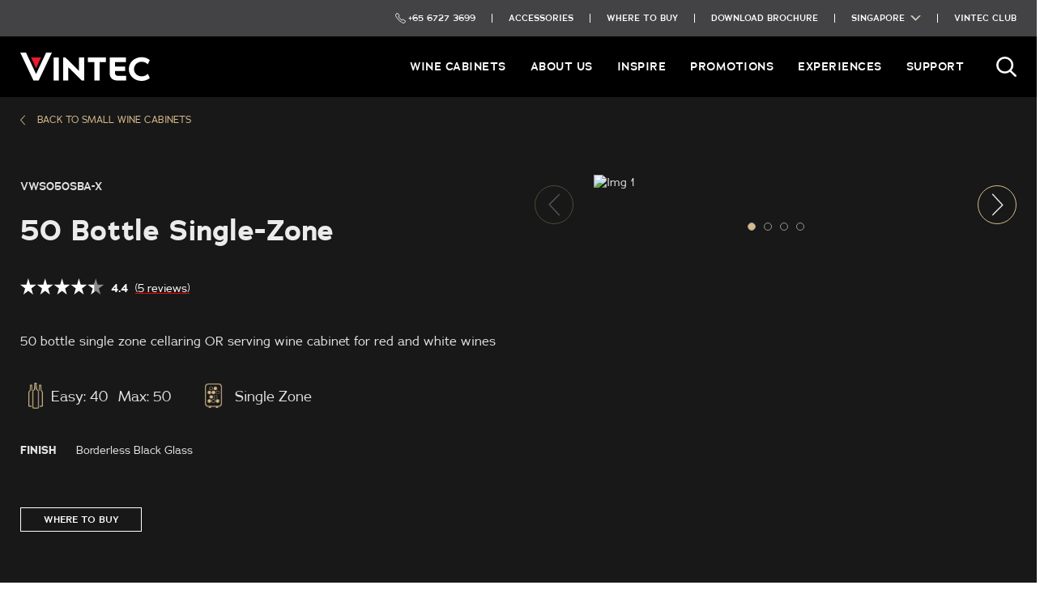

--- FILE ---
content_type: text/html; charset=utf-8
request_url: https://www.vintec.com/en-sg/small-wine-cabinets/vws050sba-x/
body_size: 20450
content:

<!DOCTYPE html>
<html lang="en-SG">

<head>
    <meta charset="UTF-8">
    <meta name="viewport" content="width=device-width, initial-scale=1, viewport-fit=cover">
    <meta http-equiv="X-UA-Compatible" content="ie=edge">
    <title> 50 Bottle Single-Zone Small Wine Chiller | Vintec SG</title>
    <meta name="description" content="Explore VWS050SBA-X, a 50 bottle Single-Zone wine chiller from Vintec's Noir Series. Suitable for storing red & white wines at serving or cellaring temperature.">
    <meta name="keywords" content=" ">
    <meta name="format-detection" content="telephone=no">
    <meta name="google-site-verification" content="V63teF-zY6Hr6jslM8zmSO9igzbdMhnVrfiluQVIDJY" />

    
<link rel="alternate" href="https://www.vintec.com/en-as/small-wine-cabinets/vws050sba-x/" hreflang="en-cn" />
<link rel="alternate" href="https://www.vintec.com/en-sg/small-wine-cabinets/vws050sba-x/" hreflang="x-default" />
<link rel="alternate" href="https://www.vintec.com/en-sg/small-wine-cabinets/vws050sba-x/" hreflang="en-sg" />

    <link rel="canonical" href="https://www.vintec.com/en-sg/small-wine-cabinets/vws050sba-x/" />
    <link rel="stylesheet" href="/ClientResources/assets/css/style.min.css?v=639043451781003789">
    <link rel="icon" href="/ClientResources/assets/images/favicon.png" type="image/png">
        <script>
            (function (w, d, s, l, i) {
                w[l] = w[l] || []; w[l].push(

                        { 'gtm.start': new Date().getTime(), event: 'gtm.js' }
                    ); var f = d.getElementsByTagName(s)[0],
                        j = d.createElement(s), dl = l != 'dataLayer' ? '&l=' + l : ''; j.async = true; j.src =
                        'https://www.googletagmanager.com/gtm.js?id=' + i + dl; f.parentNode.insertBefore(j, f);
            })(window, document, 'script', 'dataLayer', 'GTM-MWZQJSK');</script>

<!-- Facebook Domain Verifycation -->
<meta name="facebook-domain-verification" content="6go1qo7pyr136hvpqz96u66vogjh2n">
<!--/ Facebook Domain Verifycation -->

<!-- Facebook Pixel Code -->

<script>

!function(f,b,e,v,n,t,s)

{if(f.fbq)return;n=f.fbq=function(){n.callMethod?

n.callMethod.apply(n,arguments):n.queue.push(arguments)};

if(!f._fbq)f._fbq=n;n.push=n;n.loaded=!0;n.version='2.0';

n.queue=[];t=b.createElement(e);t.async=!0;

t.src=v;s=b.getElementsByTagName(e)[0];

s.parentNode.insertBefore(t,s)}(window,document,'script',

'https://connect.facebook.net/en_US/fbevents.js');

fbq('init', '443629202857896');

fbq('track', 'PageView');

</script>

<noscript>

<img height="1" width="1"

src="https://www.facebook.com/tr?id=443629202857896&ev=PageView

&noscript=1"/>

</noscript>

<!-- End Facebook Pixel Code -->

<!-- idio Analytics Tracking Code --> 
<script type = "text/javascript" >
    // Set client and delivery       
    _iaq = [
        ['client', 'cafd9af70cb04260a5a7fd856d1bc925'],
        ['delivery', 46],
        ['track', 'consume']
    ];
// Include the Idio Analytics JavaScript     
! function(d, s) {
    var ia = d.createElement(s);
    ia.async = 1, s = d.getElementsByTagName(s)[0], ia.src = '//s.apac01.idio.episerver.net/ia.js', s.parentNode.insertBefore(ia, s)
}(document, 'script'); 
</script>   
<!--/ idio Analytics Tracking Code -->

<script id="js-testfreaks" async src="https://js.testfreaks.com/onpage/vintec.com/head.js"></script>
    <style>
        .c-landing--input {
            height: 0;
            width: 0;
            overflow: hidden;
        }

        .h__top nav > ul > li.has-dropdown .h__top__nav__dropdown ul {
            padding: 0;
        }

            .h__top nav > ul > li.has-dropdown .h__top__nav__dropdown ul li {
                padding: 10px 20px;
                margin: 0;
            }

                .h__top nav > ul > li.has-dropdown .h__top__nav__dropdown ul li.active {
                    background: #d7ba8b;
                }

        .h__top nav > ul > li.has-dropdown::after {
            content: '';
            position: absolute;
            top: 100%;
            width: 100%;
            left: 0;
            height: 17px;
            opacity: 0;
            visibility: hidden;
        }

        .h__top nav > ul > li.has-dropdown .h__top__nav__dropdown {
            transform: translateY(22px);
        }

        .h__top nav > ul > li.has-dropdown.hovered .h__top__nav__dropdown, .h__top nav > ul > li.has-dropdown:hover .h__top__nav__dropdown {
            transform: translateY(17px);
        }

        .h__top nav > ul > li.has-dropdown.hovered:after, .h__top nav > ul > li.has-dropdown:hover::after {
            opacity: 1;
            visibility: visible;
        }

        .bv-badge-syndicated {
            color: #434244 !important;
        }

        .bv-content-btn .bv-content-btn-feedback-yes .bv-focusable {
            background-color: #434244 !important;
        }

        .bv-content-btn .bv-content-btn-feedback-no .bv-focusable {
            background-color: #434244 !important;
        }

        .bv-content-report-btn .bv-focusable {
            background-color: #434244 !important;
        }
    </style>

    <!-- Start Visual Website Optimizer Asynchronous Code -->
    <script type='text/javascript'>
        var _vwo_code = (function () {
            var account_id = 390844,
                settings_tolerance = 2000,
                library_tolerance = 2500,
                use_existing_jquery = false,
                /* DO NOT EDIT BELOW THIS LINE */
                f = false, d = document; return { use_existing_jquery: function () { return use_existing_jquery; }, library_tolerance: function () { return library_tolerance; }, finish: function () { if (!f) { f = true; var a = d.getElementById('_vis_opt_path_hides'); if (a) a.parentNode.removeChild(a); } }, finished: function () { return f; }, load: function (a) { var b = d.createElement('script'); b.src = a; b.type = 'text/javascript'; b.innerText; b.onerror = function () { _vwo_code.finish(); }; d.getElementsByTagName('head')[0].appendChild(b); }, init: function () { settings_timer = setTimeout('_vwo_code.finish()', settings_tolerance); var a = d.createElement('style'), b = 'body{opacity:0 !important;filter:alpha(opacity=0) !important;background:none !important;}', h = d.getElementsByTagName('head')[0]; a.setAttribute('id', '_vis_opt_path_hides'); a.setAttribute('type', 'text/css'); if (a.styleSheet) a.styleSheet.cssText = b; else a.appendChild(d.createTextNode(b)); h.appendChild(a); this.load('//dev.visualwebsiteoptimizer.com/j.php?a=' + account_id + '&u=' + encodeURIComponent(d.URL) + '&r=' + Math.random()); return settings_timer; } };
        }()); _vwo_settings_timer = _vwo_code.init();
    </script>
    <!-- End Visual Website Optimizer Asynchronous Code -->
    

<script>(window.BOOMR_mq=window.BOOMR_mq||[]).push(["addVar",{"rua.upush":"false","rua.cpush":"true","rua.upre":"false","rua.cpre":"true","rua.uprl":"false","rua.cprl":"false","rua.cprf":"false","rua.trans":"SJ-13763289-18ae-42e2-bc41-3eadcf722427","rua.cook":"false","rua.ims":"false","rua.ufprl":"false","rua.cfprl":"false","rua.isuxp":"false","rua.texp":"norulematch","rua.ceh":"false","rua.ueh":"false","rua.ieh.st":"0"}]);</script>
                              <script>!function(e){var n="https://s.go-mpulse.net/boomerang/";if("False"=="True")e.BOOMR_config=e.BOOMR_config||{},e.BOOMR_config.PageParams=e.BOOMR_config.PageParams||{},e.BOOMR_config.PageParams.pci=!0,n="https://s2.go-mpulse.net/boomerang/";if(window.BOOMR_API_key="6AJYB-W5B7E-PEYRK-4UEMM-CKT26",function(){function e(){if(!o){var e=document.createElement("script");e.id="boomr-scr-as",e.src=window.BOOMR.url,e.async=!0,i.parentNode.appendChild(e),o=!0}}function t(e){o=!0;var n,t,a,r,d=document,O=window;if(window.BOOMR.snippetMethod=e?"if":"i",t=function(e,n){var t=d.createElement("script");t.id=n||"boomr-if-as",t.src=window.BOOMR.url,BOOMR_lstart=(new Date).getTime(),e=e||d.body,e.appendChild(t)},!window.addEventListener&&window.attachEvent&&navigator.userAgent.match(/MSIE [67]\./))return window.BOOMR.snippetMethod="s",void t(i.parentNode,"boomr-async");a=document.createElement("IFRAME"),a.src="about:blank",a.title="",a.role="presentation",a.loading="eager",r=(a.frameElement||a).style,r.width=0,r.height=0,r.border=0,r.display="none",i.parentNode.appendChild(a);try{O=a.contentWindow,d=O.document.open()}catch(_){n=document.domain,a.src="javascript:var d=document.open();d.domain='"+n+"';void(0);",O=a.contentWindow,d=O.document.open()}if(n)d._boomrl=function(){this.domain=n,t()},d.write("<bo"+"dy onload='document._boomrl();'>");else if(O._boomrl=function(){t()},O.addEventListener)O.addEventListener("load",O._boomrl,!1);else if(O.attachEvent)O.attachEvent("onload",O._boomrl);d.close()}function a(e){window.BOOMR_onload=e&&e.timeStamp||(new Date).getTime()}if(!window.BOOMR||!window.BOOMR.version&&!window.BOOMR.snippetExecuted){window.BOOMR=window.BOOMR||{},window.BOOMR.snippetStart=(new Date).getTime(),window.BOOMR.snippetExecuted=!0,window.BOOMR.snippetVersion=12,window.BOOMR.url=n+"6AJYB-W5B7E-PEYRK-4UEMM-CKT26";var i=document.currentScript||document.getElementsByTagName("script")[0],o=!1,r=document.createElement("link");if(r.relList&&"function"==typeof r.relList.supports&&r.relList.supports("preload")&&"as"in r)window.BOOMR.snippetMethod="p",r.href=window.BOOMR.url,r.rel="preload",r.as="script",r.addEventListener("load",e),r.addEventListener("error",function(){t(!0)}),setTimeout(function(){if(!o)t(!0)},3e3),BOOMR_lstart=(new Date).getTime(),i.parentNode.appendChild(r);else t(!1);if(window.addEventListener)window.addEventListener("load",a,!1);else if(window.attachEvent)window.attachEvent("onload",a)}}(),"".length>0)if(e&&"performance"in e&&e.performance&&"function"==typeof e.performance.setResourceTimingBufferSize)e.performance.setResourceTimingBufferSize();!function(){if(BOOMR=e.BOOMR||{},BOOMR.plugins=BOOMR.plugins||{},!BOOMR.plugins.AK){var n="true"=="true"?1:0,t="",a="aoiyuxixzcoaw2lnpvsa-f-18fe8d7ec-clientnsv4-s.akamaihd.net",i="false"=="true"?2:1,o={"ak.v":"39","ak.cp":"1330864","ak.ai":parseInt("754571",10),"ak.ol":"0","ak.cr":10,"ak.ipv":4,"ak.proto":"h2","ak.rid":"55b9b0c2","ak.r":44387,"ak.a2":n,"ak.m":"dsca","ak.n":"essl","ak.bpcip":"3.145.138.0","ak.cport":40890,"ak.gh":"23.192.164.19","ak.quicv":"","ak.tlsv":"tls1.3","ak.0rtt":"","ak.0rtt.ed":"","ak.csrc":"-","ak.acc":"","ak.t":"1768783204","ak.ak":"hOBiQwZUYzCg5VSAfCLimQ==r30Ofwk+6+cHaV+TApJrxZnI8nrAdkaqBwzKM842KUSlxcjdUaGCovaf3BSwLUmD0vIexaCDe7xLReVK5P8ME5Qx1w4ZVskE07jw9jz6+L65av5J4fOFKyTfnQfUP6R/ww8lC6oV9pjdoJLQcqB9SLlqEFHYBcpxsnCtCrLOP6UfThOf/0P9tvKzby4h1GxEgkHrnBnhyeFFlBbhMTv/1H/C1VEs7i55kyFYPWMO/JkTOvgmfJVMPoN0QvxYCCWvQjzEmE0voa3/uyqtJ1Bub6PZFn+YSlQ7a2UYQHxnKNgth7T8SwpskvFEB+C+z7GkRQIQhG++8riziNcrHm+gxYjF0byKyCkU9pjgyuqvYnCywLRicuH157ejv+kTBX2A07T8yxW0hOMump/CKOAF5aIlzOiUKSgKNCN2FreZ6k0=","ak.pv":"51","ak.dpoabenc":"","ak.tf":i};if(""!==t)o["ak.ruds"]=t;var r={i:!1,av:function(n){var t="http.initiator";if(n&&(!n[t]||"spa_hard"===n[t]))o["ak.feo"]=void 0!==e.aFeoApplied?1:0,BOOMR.addVar(o)},rv:function(){var e=["ak.bpcip","ak.cport","ak.cr","ak.csrc","ak.gh","ak.ipv","ak.m","ak.n","ak.ol","ak.proto","ak.quicv","ak.tlsv","ak.0rtt","ak.0rtt.ed","ak.r","ak.acc","ak.t","ak.tf"];BOOMR.removeVar(e)}};BOOMR.plugins.AK={akVars:o,akDNSPreFetchDomain:a,init:function(){if(!r.i){var e=BOOMR.subscribe;e("before_beacon",r.av,null,null),e("onbeacon",r.rv,null,null),r.i=!0}return this},is_complete:function(){return!0}}}}()}(window);</script></head>

<body>
        <noscript>
            <iframe src='https://www.googletagmanager.com/ns.html?id=GTM-MWZQJSK'
                    height="0" width="0" style="display: none; visibility: hidden"></iframe>
        </noscript>
    


  <header class="header" role="banner">
    <div class="desktop h__top">
      <div class="container h__top__wrapper">
        <div class="h__top__nav">
          <nav>
            <ul>
                <li>
                  <div class="h__top__phone">
                    <svg xmlns="http://www.w3.org/2000/svg" viewBox="0 0 14 13.97" fill="#d9d1ca">
                      <path d="M11 14a3.67 3.67 0 0 1-1.62-.48 25.88 25.88 0 0 1-5.05-3.87 28.47 28.47 0 0 1-3.87-5l-.08-.22C0 3.5-.34 2.46.53 1.59l1.2-1.2a1.36 1.36 0 0 1 1.91 0L5.5 2.85a1.39 1.39 0 0 1 0 1.85l-.5.43A19.55 19.55 0 0 0 6.65 7a22.59 22.59 0 0 0 2.2 1.9l.41-.4a1.39 1.39 0 0 1 1.83-.06l2.43 1.81a1.12 1.12 0 0 1 .47.83 1.43 1.43 0 0 1-.42 1.12l-1.21 1.2A1.87 1.87 0 0 1 11 14zM1.35 4.18A29 29 0 0 0 5 8.94a25.39 25.39 0 0 0 4.82 3.67c1.1.56 1.53.36 1.81.08l1.21-1.2a.44.44 0 0 0 .13-.32.14.14 0 0 0-.06-.11l-2.4-1.81c-.15-.1-.39-.21-.55 0l-1 1L8.6 10a24.44 24.44 0 0 1-2.65-2.3A21.2 21.2 0 0 1 4 5.38L3.7 5l1-1c.16-.16.06-.4-.06-.56L2.89 1a.36.36 0 0 0-.45.05L1.24 2.3c-.38.38-.28.79.08 1.78v.09z"></path>
                    </svg>
                    <span>+65 6727 3699</span>
                  </div>
                </li>
                              <li>
                  <a href="/en-sg/accessories/">
                    <span>ACCESSORIES</span>
                  </a>
                </li>

                <li class="js-where-to-link">
                  <a href="/en-sg/where-to-buy/">
                    <span>WHERE TO BUY</span>
                  </a>
                </li>
                              <li>
                  <a href="/globalassets/documents/vintec-brochure-sg-2021_lr.pdf" target="_blank">
                    <span>DOWNLOAD BROCHURE</span>
                  </a>
                </li>
                              <li class="has-dropdown country-dropdown">
                    <a href="javascript:void(0);">
                      <span class="selectedCountry">COUNTRY</span>
                      <svg xmlns="http://www.w3.org/2000/svg" viewBox="0 0 7.85 3.92" fill="#d9d1ca">
                        <path d="M1.42 0H0l3.92 3.92L7.85 0H6.43L3.92 2.51 1.42 0z"></path>
                      </svg>
                    </a>
                  <div class="h__top__nav__dropdown">
                    <ul>
                          <li class="country-en-au" class="">
                            <a href="/en-au/">Australia</a>
                          </li>
                          <li class="country-en-nz" class="">
                            <a href="/en-nz">New Zealand</a>
                          </li>
                          <li class="country-en-us" class="">
                            <a href="/en-us/">United States</a>
                          </li>
                          <li class="country-en-sg" class="">
                            <a href="/en-sg/">Singapore</a>
                          </li>
                          <li class="country-cn" class="">
                            <a href="/en-as/?lang=cn">China</a>
                          </li>
                          <li class="country-hk" class="">
                            <a href="/en-as/?lang=hk">Hong Kong</a>
                          </li>
                          <li class="country-ja" class="">
                            <a href="/en-as/?lang=ja">Japan</a>
                          </li>
                          <li class="country-may" class="">
                            <a href="/en-as/?lang=may">Malaysia</a>
                          </li>
                          <li class="country-phi" class="">
                            <a href="/en-as/?lang=phi">Philippines</a>
                          </li>
                          <li class="country-mmr" class="">
                            <a href="/en-as/?lang=mmr">Myanmar</a>
                          </li>
                          <li class="country-zh-tw" class="">
                            <a href="https://www.vintec.com/zh-tw/">Taiwan</a>
                          </li>
                          <li class="country-th-th" class="">
                            <a href="https://www.vintec.com/th-th/">Thailand</a>
                          </li>
                          <li class="country-khm" class="">
                            <a href="/en-as/?lang=khm">Cambodia</a>
                          </li>
                          <li class="country-es-mx" class="">
                            <a href="https://www.vintec.com/es-mx/">Mexico</a>
                          </li>
                    </ul>
                  </div>
                </li>
                                            <li>
                  <a href="https://www.vintecclub.com/">
                    <span>VINTEC CLUB</span>
                  </a>
                </li>
            </ul>
          </nav>
        </div>
      </div>
    </div>
    <!-- /.h__top  -->

    <div class="h__main">
      <div class="container h__main__wrapper">
        <div class="h__main__content">
          <div class="h__main__pri">
            <div class="mobile vin__hamburger h__main__hamburger">
              <a href="javascript:void(0);" class="toggleNav">
                <span></span>
                <span></span>
                <span></span>
              </a>
            </div>

            <div class="h__main__logo">
                <a href="/en-sg/">
                  <img src="/globalassets/sg-vintec-logo/vlogo_sg.svg" alt="Vintec Logo"  />
                </a>

            </div>

            <div class="h__main__nav">
              <nav role="navigation">
                <ul class="mobile">
                  <li class="has-dropdown country-dropdown">
                    <span class="toggleAccordion">
                      <svg xmlns="http://www.w3.org/2000/svg" viewBox="0 0 7.85 3.92" fill="#fff" class="">
                        <path d="M1.42 0H0l3.92 3.92L7.85 0H6.43L3.92 2.51 1.42 0z"></path>
                      </svg>
                    </span>
                      <a href="javascript:void(0);">
                        <span class="selectedCountry">COUNTRY</span>
                      </a>
                    <div class="h__main__nav__dropdown">
                      <ul>
                            <li class="country-en-au">
                              <a href="/en-au/">Australia</a>
                            </li>
                            <li class="country-en-nz">
                              <a href="/en-nz">New Zealand</a>
                            </li>
                            <li class="country-en-us">
                              <a href="/en-us/">United States</a>
                            </li>
                            <li class="country-en-sg">
                              <a href="/en-sg/">Singapore</a>
                            </li>
                            <li class="country-cn">
                              <a href="/en-as/?lang=cn">China</a>
                            </li>
                            <li class="country-hk">
                              <a href="/en-as/?lang=hk">Hong Kong</a>
                            </li>
                            <li class="country-ja">
                              <a href="/en-as/?lang=ja">Japan</a>
                            </li>
                            <li class="country-may">
                              <a href="/en-as/?lang=may">Malaysia</a>
                            </li>
                            <li class="country-phi">
                              <a href="/en-as/?lang=phi">Philippines</a>
                            </li>
                            <li class="country-mmr">
                              <a href="/en-as/?lang=mmr">Myanmar</a>
                            </li>
                            <li class="country-zh-tw">
                              <a href="https://www.vintec.com/zh-tw/">Taiwan</a>
                            </li>
                            <li class="country-th-th">
                              <a href="https://www.vintec.com/th-th/">Thailand</a>
                            </li>
                            <li class="country-khm">
                              <a href="/en-as/?lang=khm">Cambodia</a>
                            </li>
                            <li class="country-es-mx">
                              <a href="https://www.vintec.com/es-mx/">Mexico</a>
                            </li>
                      </ul>
                    </div>
                  </li>
                </ul>
                <ul>


                  
                        <li class="has-dropdown has-dropdown--image">
                          <a href="/en-sg/wine-cabinets/">WINE CABINETS</a>
                              <div class="h__main__nav__dropdown h__main__nav__dropdown--products">
                                <ul>
                                    <li>
                                      <div class="h__main__nav__dropdown__top">
                                        <a href="/en-sg/small-wine-cabinets/">
                                         <div class="h__main__nav__dropdown__top-img">
                                          <img src="https://services.electrolux-medialibrary.com/118ed4c0ee6546f4a7684c7fef8c985aNrZmYkM861d1f/view/e-com/PSVVWC19PCE00001.png " alt="Small Wine Cabinets" />
                                          </div>
                                          <span>Small Wine Cabinets</span>
                                        </a>
                                      </div>
                                      <div class="h__main__nav__dropdown__bottom">
                                        <span>20 - 50</span>
                                      </div>
                                    </li>
                                    <li>
                                      <div class="h__main__nav__dropdown__top">
                                        <a href="/en-sg/large-wine-cabinets/">
                                         <div class="h__main__nav__dropdown__top-img">
                                          <img src="https://services.electrolux-medialibrary.com/118ed4c0ee6546f4a7684c7fef8c985aNrZmYkM861d1f/view/e-com/PSVBWC19PCE00001.png " alt="Large Wine Cabinets" />
                                          </div>
                                          <span>Large Wine Cabinets</span>
                                        </a>
                                      </div>
                                      <div class="h__main__nav__dropdown__bottom">
                                        <span>60 - 198</span>
                                      </div>
                                    </li>
                                    <li>
                                      <div class="h__main__nav__dropdown__top">
                                        <a href="/en-sg/accessories/">
                                         <div class="h__main__nav__dropdown__top-img">
                                          <img src="https://services.electrolux-medialibrary.com/118ed4c0ee6546f4a7684c7fef8c985aNrZmYkM861d1f/view/e-com/PSVBWC190GE00008.png " alt="Accessories" />
                                          </div>
                                          <span>Accessories</span>
                                        </a>
                                      </div>
                                      <div class="h__main__nav__dropdown__bottom">
                                        <span>Shelves</span>
                                      </div>
                                    </li>
                                    <li>
                                      <div class="h__main__nav__dropdown__top">
                                        <a href="/en-sg/professional-range/">
                                         <div class="h__main__nav__dropdown__top-img">
                                          <img src="https://services.electrolux-medialibrary.com/118ed4c0ee6546f4a7684c7fef8c985aNrZmYkM861d1f/view/e-com/PSVBWC19PCE00001.png " alt="Professional Range" />
                                          </div>
                                          <span>Professional Range</span>
                                        </a>
                                      </div>
                                      <div class="h__main__nav__dropdown__bottom">
                                        <span>60 - 234</span>
                                      </div>
                                    </li>
                                </ul>
                              </div>


                        </li>
                          <li class="has-dropdown">
                            <a href="/en-sg/about-us/">ABOUT US </a>

                            <div class="h__main__nav__dropdown">
                              <ul>
                                  <li>
                                    <a href="/en-sg/about-us/about-vintec/">About Vintec</a>
                                  </li>
                                  <li>
                                    <a href="/en-sg/about-us/the-5-pillars-of-wine-storage/">The 5 Pillars of Wine Storage</a>
                                  </li>
                                  <li>
                                    <a href="/en-sg/about-us/ambassador/">Our Global Brand Ambassador</a>
                                  </li>
                              </ul>
                            </div>
                          </li>
                          <li class="has-dropdown">
                            <a href="/en-sg/inspire/">INSPIRE</a>

                            <div class="h__main__nav__dropdown">
                              <ul>
                                  <li>
                                    <a href="/en-sg/inspire/projects/">Projects</a>
                                  </li>
                                  <li>
                                    <a href="/en-sg/inspire/look-book/">Look Book</a>
                                  </li>
                                  <li>
                                    <a href="/en-sg/expert-advice/">Expert Advice</a>
                                  </li>
                              </ul>
                            </div>
                          </li>
                          <li>
                            <a href="/en-sg/promotions/">PROMOTIONS</a>
                          </li>
                          <li>
                            <a href="/en-sg/experiences/">EXPERIENCES</a>
                          </li>
                          <li class="has-dropdown">
                            <a href="/en-sg/support/">SUPPORT</a>

                            <div class="h__main__nav__dropdown">
                              <ul>
                                  <li>
                                    <a href="/en-sg/support/faqs/">FAQs</a>
                                  </li>
                                  <li>
                                    <a href="/en-sg/contact-us/">Contact Us</a>
                                  </li>
                                  <li>
                                    <a href="/en-sg/support/warranty/">Warranty Information</a>
                                  </li>
                                  <li>
                                    <a href="https://www.vintecclub.com/en-sg/register/">Register Your Product</a>
                                  </li>
                              </ul>
                            </div>
                          </li>
                </ul>
              </nav>
            </div>
          </div>

          <div class="h__main__sec">
              <a href="tel:+65 6727 3699" class="mobile js-phone-mobile-link h__phone__link">
                <svg xmlns="http://www.w3.org/2000/svg" viewBox="0 0 14 13.97" fill="#d9d1ca">
                  <path d="M11 14a3.67 3.67 0 0 1-1.62-.48 25.88 25.88 0 0 1-5.05-3.87 28.47 28.47 0 0 1-3.87-5l-.08-.22C0 3.5-.34 2.46.53 1.59l1.2-1.2a1.36 1.36 0 0 1 1.91 0L5.5 2.85a1.39 1.39 0 0 1 0 1.85l-.5.43A19.55 19.55 0 0 0 6.65 7a22.59 22.59 0 0 0 2.2 1.9l.41-.4a1.39 1.39 0 0 1 1.83-.06l2.43 1.81a1.12 1.12 0 0 1 .47.83 1.43 1.43 0 0 1-.42 1.12l-1.21 1.2A1.87 1.87 0 0 1 11 14zM1.35 4.18A29 29 0 0 0 5 8.94a25.39 25.39 0 0 0 4.82 3.67c1.1.56 1.53.36 1.81.08l1.21-1.2a.44.44 0 0 0 .13-.32.14.14 0 0 0-.06-.11l-2.4-1.81c-.15-.1-.39-.21-.55 0l-1 1L8.6 10a24.44 24.44 0 0 1-2.65-2.3A21.2 21.2 0 0 1 4 5.38L3.7 5l1-1c.16-.16.06-.4-.06-.56L2.89 1a.36.36 0 0 0-.45.05L1.24 2.3c-.38.38-.28.79.08 1.78v.09z"></path>
                </svg>
              </a>
                          <a class="mobile js-where-to-mobile-link h__where__link" href="/en-sg/where-to-buy/">
                <svg xmlns="http://www.w3.org/2000/svg" viewBox="0 0 512 512" fill="#ccc">
                  <path d="M256 0C167.641 0 96 71.625 96 160c0 24.75 5.625 48.219 15.672 69.125C112.234 230.313 256 512 256 512l142.594-279.375C409.719 210.844 416 186.156 416 160 416 71.625 344.375 0 256 0zm0 256c-53.016 0-96-43-96-96s42.984-96 96-96c53 0 96 43 96 96s-43 96-96 96z"></path>
                </svg>
              </a>
            
<div class="h__search">
    <a href="javascript:void(0);" class="h__search__icon toggleSearch">
        <svg xmlns="http://www.w3.org/2000/svg" viewBox="0 0 24 24" fill="#fff">
            <title>icon-search</title>
            <path d="M23.63 21.89L18 16.38A9.89 9.89 0 0 0 20.35 10 10.11 10.11 0 0 0 10.18 0 10.11 10.11 0 0 0 0 10a10.11 10.11 0 0 0 10.18 10 10.3 10.3 0 0 0 6-2l5.65 5.56a1.25 1.25 0 0 0 .88.36 1.23 1.23 0 0 0 .87-.35 1.2 1.2 0 0 0 .37-.87 1.22 1.22 0 0 0-.32-.81zm-13.45-4.31A7.63 7.63 0 0 1 2.49 10a7.63 7.63 0 0 1 7.69-7.56A7.63 7.63 0 0 1 17.87 10a7.63 7.63 0 0 1-7.69 7.58z"></path>
        </svg>
    </a>
    <form action="/en-sg/search" method="get" id="searchinLayout">
        <div class="visible-hidden h__search__content">
            <div class="h__search__heading">
                <input type="text" name="q" id="q" class="h__search__input" placeholder="eg: V40SG2EBK" />
                <a href="#" class="h__search__link toggleDefault">
                    <svg xmlns="http://www.w3.org/2000/svg" viewBox="0 0 90 90" fill="#fff"><path d="M90 3.7L86.5.2 45.1 41.6 3.5 0 0 3.5l41.6 41.6L.2 86.5 3.7 90l41.4-41.4 41.2 41.2 3.5-3.5-41.2-41.2L90 3.7z"></path></svg>
                </a>
            </div>
        </div>
    </form>
</div>          </div>
        </div>
      </div>
    </div>
    <!-- /.h__main -->
  </header>


    
    <main class="main" role="main">
        




<div class="c-white-2 ">

    <section class="bg-dark pro__detail pro__detail_header" id="overview-details">
        <div class="container">
            <div class=" pro__detail__bread-crumb">
                <div class="vin__breadcrumb">
                    <a href="/en-sg/small-wine-cabinets/">
                        <svg xmlns="http://www.w3.org/2000/svg" viewBox="0 0 6.82 13.52" fill="#d0b992">
                            <path d="M6.07 13.52L0 6.54 6.08 0l.73.68-5.47 5.88 5.48 6.31-.75.65z" />
                        </svg>
                        <span>Back to Small Wine Cabinets</span>
                    </a>
                </div>
            </div>
        </div>

        <div class="pro__detail__content">

            <div class="container">
                <div class="">
                    <div class="p-detail__wrap">

                        


                        <div class="p-detail__slider">
                            <div class="p-detail__slider__wrapper">
                                <div class="p-detail__swrap">
                                    <div class="p-detail__shwrap">

                                        <div class="p-detail__shinit">
                                                            <div class="p-detail__shitem">
                                                                <img width="450" height="450" src="https://services.electrolux-medialibrary.com/KsuK3Cg9StX6P1CtBLdY47f1g7b1pzjl5fEEIOwn02wT2/view/WS_ZO/PSVVWC200PE0000W.png" alt="Img 1" data-zoom-image="https://services.electrolux-medialibrary.com/KsuK3Cg9StX6P1CtBLdY47f1g7b1pzjl5fEEIOwn02wT2/view/WS_ZO/PSVVWC200PE0000W.png" />
                                                            </div>
                                                            <div class="p-detail__shitem">
                                                                <img width="450" height="450" src="https://services.electrolux-medialibrary.com/KsuK3Cg9StX6P1CtBLdY47f1g7b1pzjl5fEEIOwn02wT2/view/WS_ZO/PSVVWC20CPE0001J.png" alt="Img 1" data-zoom-image="https://services.electrolux-medialibrary.com/KsuK3Cg9StX6P1CtBLdY47f1g7b1pzjl5fEEIOwn02wT2/view/WS_ZO/PSVVWC20CPE0001J.png" />
                                                            </div>
                                                            <div class="p-detail__shitem">
                                                                <img width="450" height="450" src="https://services.electrolux-medialibrary.com/KsuK3Cg9StX6P1CtBLdY47f1g7b1pzjl5fEEIOwn02wT2/view/WS_ZO/PSVVWC20CPE0001K.png" alt="Img 1" data-zoom-image="https://services.electrolux-medialibrary.com/KsuK3Cg9StX6P1CtBLdY47f1g7b1pzjl5fEEIOwn02wT2/view/WS_ZO/PSVVWC20CPE0001K.png" />
                                                            </div>
                                                            <div class="p-detail__shitem">
                                                                <img width="450" height="450" src="https://services.electrolux-medialibrary.com/KsuK3Cg9StX6P1CtBLdY47f1g7b1pzjl5fEEIOwn02wT2/view/WS_ZO/PSVVWC20CPE0001L.png" alt="Img 1" data-zoom-image="https://services.electrolux-medialibrary.com/KsuK3Cg9StX6P1CtBLdY47f1g7b1pzjl5fEEIOwn02wT2/view/WS_ZO/PSVVWC20CPE0001L.png" />
                                                            </div>


                                        </div>
                                        <div class="slick-slide__next-prev">
                                            <button aria-label="Previous" type="button" class="slick-slide_arrow--round-big slick-slide-arrow--prev">
                                                <img src="/ClientResources/assets/images/slick-arrow-prev.svg" alt="arrow left Icon">
                                            </button>
                                            <button aria-label="Previous" type="button" class="slick-slide_arrow--round-big slick-slide-arrow--next">
                                                <img src="/ClientResources/assets/images/slick-arrow-next.svg" alt="arrow left Icon">
                                            </button>
                                        </div>
                                        <div class="slick-slide__dots"></div>
                                    </div>
                                </div>
                            </div>
                        </div>
                        <div class=" p-detail__infos">
                            <div class="desktop p-detail__zoom-cntr" id="js-zoom-container"></div>
                            <div class="p-detail__title__wrap">

                                <h6 class="p-detail__code" >VWS050SBA-X</h6>

                                <h1 class="c-white p-detail__title">50 Bottle Single-Zone</h1>
                            </div>
                            <div class="p-detail__rating">
                                <!--Integrate testfreaks for rating & reviews for Vintec products on US & Singapore websites -->
                                    <div id="testfreaks-badge" data-product-id="VWS050SBA-X"></div>
                                
                            </div>
                            
                            <div class="font__body p-detail__blurb">
                                <p >
                                    50 bottle single zone cellaring OR serving wine cabinet for red and white wines
                                </p>
                            </div>
                            <div class="p-detail__qinfos">

                                
                                    <div class="p-detail__qinfos__item">
                                        <img src="/ClientResources/assets/images/bottles-gold.png" alt="Bottle Icon">
                                        <div class="p-detail__sum">
                                            <div>
                                                <span>Easy:</span>
                                                <span>40</span>
                                            </div>
                                            <div>
                                                <span>Max:</span>
                                                <span>50</span>
                                            </div>
                                        </div>
                                    </div>
                                    <div class="p-detail__qinfos__item">
                                                <img src="/ClientResources/assets/images/VICON_Zones_Single_467.png" alt="Temp Icon">

                                        
                                        <span>Single Zone</span>
                                    </div>
                            </div>


                                <div class="p-detail__finish-attr">
                                    <span class="bold">finish</span>
                                    <span>Borderless Black Glass</span>
                                </div>


                                                        <div class="js-buynow-btnwrap p-list__buyonline p-list__buyonline--detail">
                                 
                                    <a href="/en-sg/where-to-buy/" class="vin__btn vin__btn--white">WHERE TO BUY</a>

                            </div>
                        </div>

                    </div>
                </div>
            </div>
        </div>

    </section>

    <div id="js-sticky-archon-menu-slidable" class="pdp-archon-sticky-menu--placeholder">
    <div class="pdp-menu--sticky js-sticky-archon-menu-slidable__sticky">
        <svg class="arrow-extendable--left" xmlns="http://www.w3.org/2000/svg" viewBox="0 0 6.82 13.52" fill="#fff">
            <path d="M6.07 13.52L0 6.54 6.08 0l.73.68-5.47 5.88 5.48 6.31-.75.65z"></path>
        </svg>
        <div class="pdp-anchor-menu">

            <div class="scroll-bar js-sticky-archon-menu-slidable__container">

                

                

                
            </div>

        </div>
        <svg class="arrow-extendable--right" xmlns="http://www.w3.org/2000/svg" viewBox="0 0 6.82 13.52" fill="#fff">
            <path d="M6.07 13.52L0 6.54 6.08 0l.73.68-5.47 5.88 5.48 6.31-.75.65z"></path>
        </svg>
    </div>
</div>

    

    

<!--
<section id="Certified" class="bg-dark five-pillars" sticky-archon-menu-slidable-label"5 Pillars Certified">
-->
<section id="fivepillars-certified" class="bg-dark five-pillars" sticky-archon-menu-slidable-label="5 Pillars Certified">
    <main>
        <div class="container">
            <div class="five-pillars__header">
                <h3 class="five-pillars__title bold"><span>The Vintec 5 Pillars of Wine Storage</span></h3>
                <div class="five-pillars__description">
                    <p>Vintec wine cabinets recreate the ideal conditions to protect wine for the short or long-term, by strictly adhering to the Vintec 5 Pillars of Wine Storage.</p>
                </div>
            </div>
        </div>
        
        <div class="five-pillars__list">

                <div class="slick-slide__root--five-pillars">
                    <div class="slick-slide__init">
    <div>
        <div class="five-pillars__item">
            <div class="five-pillars__item-area">
                <div class="five-pillars__item__bg--desktop" style="background-image: url(/globalassets/pdp-premium/5-pillars-certified/stable-temperature.png)"></div>
                <div class="five-pillars__item__bg--mobile" style="background-image: url(/globalassets/pdp-premium/5-pillars-certified/stable-temperature.png)"></div>

                    <div class="five-pillars__item-video-outer js-five-pillars__item-video-outer js-on-hover-to-play-video">
                        <button class="five-pillars__item-video__buttons js-five-pillars__item-video__play-btn">
                            <svg class="js-play-icon" xmlns="http://www.w3.org/2000/svg" width="44" height="40" viewBox="0 0 94.873 86.06"><path d="M0 0l94.872 44.382L0 86.06z" fill="#fff"></path></svg>
                            <img class="waiting-icon js-waiting-icon hidden" src="/ClientResources/work-assets/images/loading.gif" />
                        </button>
                        <div class="five-pillars__item-video js-five-pillars__item-video hover-cursor-loading invisible">
                            <video preload="none" loop muted>
                                <source src="/globalassets/pdp-premium/5-pillars-certified/web_stable_temperature-1080p.mp4" type="video/mp4">
                                Your browser does not support the video tag.
                            </video>
                        </div>
                    </div>
                <div class="five-pillars__item-content">
                    <div class="five-pillars__item-content-inner">
                        <img src="/ClientResources/work-assets/images/check-icon.svg" />
                        <h6 class="demib">Stable Temperature</h6>
                    </div>
                </div>
            </div>
        </div>
    </div>
    <div>
        <div class="five-pillars__item">
            <div class="five-pillars__item-area">
                <div class="five-pillars__item__bg--desktop" style="background-image: url(/globalassets/pdp-premium/5-pillars-certified/high-humidity.png)"></div>
                <div class="five-pillars__item__bg--mobile" style="background-image: url(/globalassets/pdp-premium/5-pillars-certified/high-humidity.png)"></div>

                    <div class="five-pillars__item-video-outer js-five-pillars__item-video-outer js-on-hover-to-play-video">
                        <button class="five-pillars__item-video__buttons js-five-pillars__item-video__play-btn">
                            <svg class="js-play-icon" xmlns="http://www.w3.org/2000/svg" width="44" height="40" viewBox="0 0 94.873 86.06"><path d="M0 0l94.872 44.382L0 86.06z" fill="#fff"></path></svg>
                            <img class="waiting-icon js-waiting-icon hidden" src="/ClientResources/work-assets/images/loading.gif" />
                        </button>
                        <div class="five-pillars__item-video js-five-pillars__item-video hover-cursor-loading invisible">
                            <video preload="none" loop muted>
                                <source src="/globalassets/pdp-premium/5-pillars-certified/web_high_humidity-1080p.mp4" type="video/mp4">
                                Your browser does not support the video tag.
                            </video>
                        </div>
                    </div>
                <div class="five-pillars__item-content">
                    <div class="five-pillars__item-content-inner">
                        <img src="/ClientResources/work-assets/images/check-icon.svg" />
                        <h6 class="demib">High Humidity</h6>
                    </div>
                </div>
            </div>
        </div>
    </div>
    <div>
        <div class="five-pillars__item">
            <div class="five-pillars__item-area">
                <div class="five-pillars__item__bg--desktop" style="background-image: url(/globalassets/pdp-premium/5-pillars-certified/uv-proof-dark.png)"></div>
                <div class="five-pillars__item__bg--mobile" style="background-image: url(/globalassets/pdp-premium/5-pillars-certified/uv-proof-dark.png)"></div>

                    <div class="five-pillars__item-video-outer js-five-pillars__item-video-outer js-on-hover-to-play-video">
                        <button class="five-pillars__item-video__buttons js-five-pillars__item-video__play-btn">
                            <svg class="js-play-icon" xmlns="http://www.w3.org/2000/svg" width="44" height="40" viewBox="0 0 94.873 86.06"><path d="M0 0l94.872 44.382L0 86.06z" fill="#fff"></path></svg>
                            <img class="waiting-icon js-waiting-icon hidden" src="/ClientResources/work-assets/images/loading.gif" />
                        </button>
                        <div class="five-pillars__item-video js-five-pillars__item-video hover-cursor-loading invisible">
                            <video preload="none" loop muted>
                                <source src="/globalassets/pdp-premium/5-pillars-certified/web_light_protection-1080p.mp4" type="video/mp4">
                                Your browser does not support the video tag.
                            </video>
                        </div>
                    </div>
                <div class="five-pillars__item-content">
                    <div class="five-pillars__item-content-inner">
                        <img src="/ClientResources/work-assets/images/check-icon.svg" />
                        <h6 class="demib">UV-proof dark storage area</h6>
                    </div>
                </div>
            </div>
        </div>
    </div>
    <div>
        <div class="five-pillars__item">
            <div class="five-pillars__item-area">
                <div class="five-pillars__item__bg--desktop" style="background-image: url(/globalassets/pdp-premium/5-pillars-certified/vibration.png)"></div>
                <div class="five-pillars__item__bg--mobile" style="background-image: url(/globalassets/pdp-premium/5-pillars-certified/vibration.png)"></div>

                    <div class="five-pillars__item-video-outer js-five-pillars__item-video-outer js-on-hover-to-play-video">
                        <button class="five-pillars__item-video__buttons js-five-pillars__item-video__play-btn">
                            <svg class="js-play-icon" xmlns="http://www.w3.org/2000/svg" width="44" height="40" viewBox="0 0 94.873 86.06"><path d="M0 0l94.872 44.382L0 86.06z" fill="#fff"></path></svg>
                            <img class="waiting-icon js-waiting-icon hidden" src="/ClientResources/work-assets/images/loading.gif" />
                        </button>
                        <div class="five-pillars__item-video js-five-pillars__item-video hover-cursor-loading invisible">
                            <video preload="none" loop muted>
                                <source src="/globalassets/pdp-premium/5-pillars-certified/web_vibration_free-1080p.mp4" type="video/mp4">
                                Your browser does not support the video tag.
                            </video>
                        </div>
                    </div>
                <div class="five-pillars__item-content">
                    <div class="five-pillars__item-content-inner">
                        <img src="/ClientResources/work-assets/images/check-icon.svg" />
                        <h6 class="demib">Vibration-proof environment</h6>
                    </div>
                </div>
            </div>
        </div>
    </div>
    <div>
        <div class="five-pillars__item">
            <div class="five-pillars__item-area">
                <div class="five-pillars__item__bg--desktop" style="background-image: url(/globalassets/pdp-premium/5-pillars-certified/quality-airflow.png)"></div>
                <div class="five-pillars__item__bg--mobile" style="background-image: url(/globalassets/pdp-premium/5-pillars-certified/quality-airflow.png)"></div>

                    <div class="five-pillars__item-video-outer js-five-pillars__item-video-outer js-on-hover-to-play-video">
                        <button class="five-pillars__item-video__buttons js-five-pillars__item-video__play-btn">
                            <svg class="js-play-icon" xmlns="http://www.w3.org/2000/svg" width="44" height="40" viewBox="0 0 94.873 86.06"><path d="M0 0l94.872 44.382L0 86.06z" fill="#fff"></path></svg>
                            <img class="waiting-icon js-waiting-icon hidden" src="/ClientResources/work-assets/images/loading.gif" />
                        </button>
                        <div class="five-pillars__item-video js-five-pillars__item-video hover-cursor-loading invisible">
                            <video preload="none" loop muted>
                                <source src="/globalassets/pdp-premium/5-pillars-certified/web_quality_airflow-1080p.mp4" type="video/mp4">
                                Your browser does not support the video tag.
                            </video>
                        </div>
                    </div>
                <div class="five-pillars__item-content">
                    <div class="five-pillars__item-content-inner">
                        <img src="/ClientResources/work-assets/images/check-icon.svg" />
                        <h6 class="demib">Quality Airflow</h6>
                    </div>
                </div>
            </div>
        </div>
    </div>
                    </div>
                    <div class="slick-slide__dots">
                    </div>
                </div>

        </div>
        <div class="five-pillars__cta-holder text-center">
            <a class="vin__btn vin__btn--white d-inline-block" href="/en-sg/about-us/the-5-pillars-of-wine-storage/" target="_blank">Discover More</a>
        </div>
    </main>
</section>



    <!-- /.pro__detail -->
        <section class="bg-dark pro__features" id="features"  sticky-archon-menu-slidable-label="Features & Benefits" >
            <div class="pro__features__wrapper">
                <div class="container">
                    <h2 class="text-center section-title">
                        <span>Features &amp; benefits</span>
                    </h2>

                </div>

                    <div class="p-features__swrapper">
                        <div class="p-features__sinit">

                                <div class="benefits__item-slide">
                                    <div class="vin__projects__item">
                                        <div class="bg-img vin__projects__img">
                                            <div class="background-img">
                                                <img src="https://services.electrolux-medialibrary.com/118ed4c0ee6546f4a7684c7fef8c985aNrZmYkM861d1f/view/WS_PN/PSVVWC19BIE0000C.png" alt="Image Description" class="object-fit-cover" >
                                            </div>
                                        </div>
                                        <div class="bg-dark vin__projects__info">
                                            <div class="m-auto vin__projects__content">
                                                <h3 class="fadeInDown vin__subtitle animated">
                                                    <span>Scandinavian Design</span>
                                                </h3>
                                                <div class="font__body vin__projects__blurb">
                                                    Vintec products are designed in Denmark and Sweden, with sustainably-sourced premium white oak shelves, fingerprint-proof acid-etched and edge-to-edge glass doors, no protruding handles, minimal touch control panels, signature red bumpers on shelves, and diffused LED lighting throughout.
                                                </div>
                                            </div>
                                        </div>
                                    </div>
                                </div>
                                <div class="benefits__item-slide">
                                    <div class="vin__projects__item">
                                        <div class="bg-img vin__projects__img">
                                            <div class="background-img">
                                                <img src="https://services.electrolux-medialibrary.com/118ed4c0ee6546f4a7684c7fef8c985aNrZmYkM861d1f/view/WS_PN/PSVVWC19BIE00009.png" alt="Image Description" class="object-fit-cover" >
                                            </div>
                                        </div>
                                        <div class="bg-dark vin__projects__info">
                                            <div class="m-auto vin__projects__content">
                                                <h3 class="fadeInDown vin__subtitle animated">
                                                    <span>Stable Temperature</span>
                                                </h3>
                                                <div class="font__body vin__projects__blurb">
                                                    Our wine cabinets maintain a stable temperature to keep your wine in perfect cellaring conditions. This is thanks to the Triple Glazed, UV treated, insulated side panels and interactions between a compressor and thermostat. 
                                                </div>
                                            </div>
                                        </div>
                                    </div>
                                </div>
                                <div class="benefits__item-slide">
                                    <div class="vin__projects__item">
                                        <div class="bg-img vin__projects__img">
                                            <div class="background-img">
                                                <img src="https://services.electrolux-medialibrary.com/118ed4c0ee6546f4a7684c7fef8c985aNrZmYkM861d1f/view/WS_PN/PSVVWC19BIE00001.png" alt="Image Description" class="object-fit-cover" >
                                            </div>
                                        </div>
                                        <div class="bg-dark vin__projects__info">
                                            <div class="m-auto vin__projects__content">
                                                <h3 class="fadeInDown vin__subtitle animated">
                                                    <span>Humidity above 50%</span>
                                                </h3>
                                                <div class="font__body vin__projects__blurb">
                                                    Our wine cabinets incorporate a Thermal Recycling Pump that ensures adequate humidity levels are maintained. The Thermal Recycling Pump works by heating condensed water, which is then introduced as humid air within the cabinet.
                                                </div>
                                            </div>
                                        </div>
                                    </div>
                                </div>
                                <div class="benefits__item-slide">
                                    <div class="vin__projects__item">
                                        <div class="bg-img vin__projects__img">
                                            <div class="background-img">
                                                <img src="https://services.electrolux-medialibrary.com/118ed4c0ee6546f4a7684c7fef8c985aNrZmYkM861d1f/view/WS_PN/PSVVWC19BIE0000B.png" alt="Image Description" class="object-fit-cover" >
                                            </div>
                                        </div>
                                        <div class="bg-dark vin__projects__info">
                                            <div class="m-auto vin__projects__content">
                                                <h3 class="fadeInDown vin__subtitle animated">
                                                    <span>UV Protected Dark Storage Area</span>
                                                </h3>
                                                <div class="font__body vin__projects__blurb">
                                                    UV rays negatively impact the quality of your wine. Our cabinets eliminate this threat by incorporating UV treated tinted glass doors or solid doors, dark interiors and dimmed internal LED lights.
                                                </div>
                                            </div>
                                        </div>
                                    </div>
                                </div>
                                <div class="benefits__item-slide">
                                    <div class="vin__projects__item">
                                        <div class="bg-img vin__projects__img">
                                            <div class="background-img">
                                                <img src="https://services.electrolux-medialibrary.com/118ed4c0ee6546f4a7684c7fef8c985aNrZmYkM861d1f/view/WS_PN/PSVVWC19BIE00008.png" alt="Image Description" class="object-fit-cover" >
                                            </div>
                                        </div>
                                        <div class="bg-dark vin__projects__info">
                                            <div class="m-auto vin__projects__content">
                                                <h3 class="fadeInDown vin__subtitle animated">
                                                    <span>Vibration Reduction System</span>
                                                </h3>
                                                <div class="font__body vin__projects__blurb">
                                                    To protect the storage life and quality of your wine, our cabinets have been designed to create a vibration proof environment by including an externally housed compressor, rubber shock absorbers and vibration absorbing wooden shelves.
                                                </div>
                                            </div>
                                        </div>
                                    </div>
                                </div>
                                <div class="benefits__item-slide">
                                    <div class="vin__projects__item">
                                        <div class="bg-img vin__projects__img">
                                            <div class="background-img">
                                                <img src="https://services.electrolux-medialibrary.com/118ed4c0ee6546f4a7684c7fef8c985aNrZmYkM861d1f/view/WS_PN/PSVVWC19BIE00006.png" alt="Image Description" class="object-fit-cover" >
                                            </div>
                                        </div>
                                        <div class="bg-dark vin__projects__info">
                                            <div class="m-auto vin__projects__content">
                                                <h3 class="fadeInDown vin__subtitle animated">
                                                    <span>Quality Air Flow</span>
                                                </h3>
                                                <div class="font__body vin__projects__blurb">
                                                    Our cabinets include internal and external fans to ensure there is a slow reticulated air flow throughout the cabinet
                                                </div>
                                            </div>
                                        </div>
                                    </div>
                                </div>

                        </div>
                        <div class="slick-slide__next-prev">
                            <button aria-label="Previous" type="button" class="vin__arrow--square-small vin__arrow--square--prev p-features__arrow p-features__arrow--prev">
                                <svg xmlns="http://www.w3.org/2000/svg" viewBox="0 0 6.82 13.52" fill="#fff">
                                    <path d="M6.07 13.52L0 6.54 6.08 0l.73.68-5.47 5.88 5.48 6.31-.75.65z" />
                                </svg>
                            </button>
                            <button aria-label="Previous" type="button" class="vin__arrow--square-small vin__arrow--square--next p-features__arrow p-features__arrow--next">
                                <svg xmlns="http://www.w3.org/2000/svg" viewBox="0 0 6.82 13.52" fill="#fff">
                                    <path d="M6.07 13.52L0 6.54 6.08 0l.73.68-5.47 5.88 5.48 6.31-.75.65z" />
                                </svg>
                            </button>
                        </div>
                        <div class="p-features__scontrols">

                            <div class="slick-slide__dots">
                            </div>

                        </div>
                    </div>

                <div class="container">
                    <div>
                            <div class="p-features__points">
                                <div class="p-features__pitems">
                                        <div class="p-features__pitem">
                                            <div class="p-features__pcontent">
                                                <img src="/globalassets/pdp-premium/microsoftteams-image.png" alt="features-point-icon" />
                                                <span>LED Digital Display Panel</span>
                                            </div>
                                        </div>
                                        <div class="p-features__pitem">
                                            <div class="p-features__pcontent">
                                                <img src="/globalassets/pdp-premium/microsoftteams-image.png" alt="features-point-icon" />
                                                <span>Security lock</span>
                                            </div>
                                        </div>
                                        <div class="p-features__pitem">
                                            <div class="p-features__pcontent">
                                                <img src="/globalassets/pdp-premium/microsoftteams-image.png" alt="features-point-icon" />
                                                <span>Energy Efficient R600a Gas</span>
                                            </div>
                                        </div>
                                </div>
                            </div>
                    </div>
                </div>
            </div>

        </section>

    


    <!-- general blocks -->
<section id="multi-block-container" sticky-archon-menu-slidable-label="The Vintec Full Experience" class="multi-block-container bg-dark">
        <h3 class="multi-block-container__title text-center">The Vintec Full Experience</h3>
    <div>
        
<section class="hero__pro" id="vintec-full-experience">
    <div class="hero__pro__wrapper bg-img left">
        <div class="background-img hero-big hero__pro__img">
            <img src="/globalassets/pdp-premium/the-vintec-full-experience/1.png" alt="Image Description" data-object-fit="cover">
        </div>
        <div class="hero__pro__content hero__pro__bg--red">
            <div class="hero__pro__info">
                    <div class="hero__pro__premium-logo"><img src="/globalassets/pdp-premium/the-vintec-full-experience/vector_1.png" alt="premium logo" /></div>
                <h2 class="hero__pro__title">Elevate your wine experience</h2>
                <div class="c-gold font__body hero__pro__blurb">
                    <p>The Vintec Club is a private club for owners of Vintec cellars.</p>
<p>The club is fully focused on providing educational content, exclusive benefits and unique wine experiences to enrich and support our members along their wine journeys, while connecting them with other like-minded people.</p>
                </div>
                    <div class="btn-holder d-inline-block"><a href="/en-sg/experiences/" class="vin__btn vin__btn--white">LEARN MORE</a></div>
            </div>
        </div>
    </div>
</section>

<section class="hero__pro" id="vintec-full-experience">
    <div class="hero__pro__wrapper bg-img right">
        <div class="background-img hero-big hero__pro__img">
            <img src="/globalassets/pdp-premium/the-vintec-full-experience/configure.png" alt="Image Description" data-object-fit="cover">
        </div>
        <div class="hero__pro__content hero__pro__bg--dark">
            <div class="hero__pro__info">
                    <div class="hero__pro__premium-logo"><img src="/globalassets/pdp-premium/the-vintec-full-experience/oeno_1.png" alt="premium logo" /></div>
                <h2 class="hero__pro__title">OENO by Vintec App</h2>
                <div class="c-white font__body hero__pro__blurb">
                    <p>OENO by Vintec is our virtual cellar management app and personal sommelier developped by Vintec and powered by Vivino.</p>
<p>With OENO, wine lovers can effortlessly keep track of which wines they have, where they are located in their cellar(s) and know how to enjoy them at their best.</p>
<p>Let us show you how we protect your wine.</p>
                </div>
                    <div class="btn-holder d-inline-block"><a href="/en-sg/about-us/oeno-by-vintec/" class="vin__btn vin__btn--red">LEARN MORE</a></div>
            </div>
        </div>
    </div>
</section>


    </div>
</section>
<script type="text/javascript">
    var transitionTime = '4';
</script>

<section id="wine-cabinet-configuration" class="bg-dark pro__bottle-capacity" sticky-archon-menu-slidable-label="Bottle Loading">
        <h2 class="ta-c vin__subtitle">
            <span>Wine Cabinet Configuration</span>
        </h2>
        <div class="pro__bottle-capacity__subtitle">
            <span>Vintec Wine Cabinets can be configured in different ways which will determine how many bottles can be stored. Learn how to optimize your wine cabinet capacity below. 
</span>
        </div>
        
        <div class="slick-slide__root">
            <div class="slick-slide__init js-bottle-img-mobile">
                        <div class="pro__bottle-capacity__item js-tab-to-zoom">
                            <img src="/globalassets/pdp-premium/wine-cabinet-configuration/vws050sba-52.png" alt="" />
                        </div>
            </div>
            <div class="slick-slide__next-prev">
                <button aria-label="Previous" type="button" class="slick-slide_arrow--round-big slick-slide-arrow--prev">
                    <img src="/ClientResources/assets/images/slick-arrow-prev.svg" alt="arrow left Icon">
                </button>
                <button aria-label="Previous" type="button" class="slick-slide_arrow--round-big slick-slide-arrow--next">
                    <img src="/ClientResources/assets/images/slick-arrow-next.svg" alt="arrow left Icon">
                </button>
            </div>
            <div class="pro__bottle-capacity__tabtozoom">
                <p>Tap to zoom</p>
            </div>
            <div class="slick-slide__dots">
            </div>

        </div>

        <div class="md-bottle" id="md-tab-to-zoom">
            <div class="md-bottle-dialog">
                <div class="md-bottle-backdrop"></div>
                <div class="md-bottle-content">
                    <div class="md-bottle-header">
                        <button class="md-bottle-close">
                            <i class="close-icon svg-icon"></i>
                        </button>
                    </div>
                    <div class="md-bottle-body">
                        <div class="md-img-bottle">
                            <img src="" alt="Wine Cabinet Configuration">
                        </div>
                    </div>
                </div>
            </div>
        </div>

</section>
<div id="bottleStorage"  sticky-archon-menu-slidable-label="Bottle Placement Guide" class="product__bottle__storage">
    <div class="module-wrapper product__bottle__storage__wrapper">
        <div class="left product__bottle__storage--left">
            <div class="product__bottle__storage__title desktop">
                <h2 class="section-title"><span>Bottle Placement Guide</span></h2>
            </div>
            <div class="product__bottle__storage--left-description">
                <p><p>Vintec Wine Cabinets' maximum capacity are expressed in standard bordeaux-shapped bottles. Since most collections are composed of a wide range of bottle shapes and sizes, follow the principles below to best utilize the space inside your cellar</p></p>
            </div>
            <div class="product__bottle__storage--left-list">
                    <ul>
                            <li class="video-item active" data-tab="#bottleStorage .tab-0" data-img="#bottleStorage .img-0">Neck-to-neck placement</li>
                            <li class="video-item " data-tab="#bottleStorage .tab-1" data-img="#bottleStorage .img-1">Complementary shapes</li>
                            <li class="video-item " data-tab="#bottleStorage .tab-2" data-img="#bottleStorage .img-2">Stacking for cellaring</li>
                            <li class="video-item " data-tab="#bottleStorage .tab-3" data-img="#bottleStorage .img-3">Stacking for accessibility</li>
                    </ul>
            </div>
            <div class="bottle-mobile-views"></div>
            <div>
                <p><p>*Shelf illustration depicts a generic shelf as layouts vary depending on the product model. Nonetheless, same principles for storing and stacking apply to all Vintec products.</p>
<p>If your wine cabinet has flexible shelving, reducing the number of shelves and stacking bottles will increase the capacity of your wine cabinet.</p></p>
            </div>
        </div>
        <div id="bottleStorageScroll" class="right product__bottle__storage--right">
            <div class="product__bottle__storage__title hidden mobile">
                <h2 class="section-title"><span>Bottle Placement Guide</span></h2>
            </div>
                <div class="product__bottle__storage--right__video-wrapper">
                    <div class="img img-0 active">
                        <video class="video" preload="metadata" autoplay muted playsinline loop>
                            <source src="/globalassets/pdp-premium/bottle-placement-guide/video_1.mp4" type="video/mp4">
                        </video>
                    </div>
                    <div class="img img-1 ">
                        <video class="video" preload="metadata" autoplay muted playsinline loop>
                            <source src="/globalassets/pdp-premium/bottle-placement-guide/video_2.mp4" type="video/mp4">
                        </video>
                    </div>
                    <div class="img img-2 ">
                        <video class="video" preload="metadata" autoplay muted playsinline loop>
                            <source src="/globalassets/pdp-premium/bottle-placement-guide/video_3.mp4" type="video/mp4">
                        </video>
                    </div>
                    <div class="img img-3 ">
                        <video class="video" preload="metadata" autoplay muted playsinline loop>
                            <source src="/globalassets/pdp-premium/bottle-placement-guide/video_4.mp4" type="video/mp4">
                        </video>
                    </div>
                </div>
        </div>
    </div>
</div>




    
    




            <section class="bg-dark pro__specs specification-block" id="specs"  sticky-archon-menu-slidable-label="Specifications"   >
                <div class="container">
                    <div class=" pro__specs__wrapper">
                        <h2 class="ta-c vin__subtitle">
                            <span>Specifications</span>
                        </h2>
                        <div class="pro__specs__content">
                                <div class="js-spec-group-mobile spec-group ">
                                    <h3>PRODUCT PROFILE</h3>
                                    <ul>
                                            <li>
                                                <strong>Main Function</strong>
                                                <span>Cellar Reds &amp; Whites</span>
                                            </li>
                                            <li>
                                                <strong>Alternate Function</strong>
                                                <span>Serve Reds OR Whites</span>
                                            </li>
                                            <li>
                                                <strong>No of Zones</strong>
                                                <span>1</span>
                                            </li>
                                            <li>
                                                <strong>Temperature Range Zone 1 (deg)</strong>
                                                <span>6 - 18</span>
                                            </li>
                                            <li>
                                                <strong>Temperature Range Zone 2 (deg)</strong>
                                                <span>N/A</span>
                                            </li>
                                            <li>
                                                <strong>Temperature Range Zone 3 (deg)</strong>
                                                <span>N/A</span>
                                            </li>
                                            <li>
                                                <strong>Door Construction</strong>
                                                <span>Triple Glazed, UV treated</span>
                                            </li>
                                            <li>
                                                <strong>Installation Type</strong>
                                                <span>Slot-in</span>
                                            </li>
                                            <li>
                                                <strong>DomesticWarrantySG</strong>
                                                <span>1</span>
                                            </li>
                                            <li>
                                                <strong>WarrantyExtensionsSG</strong>
                                                <span>+ 12 mths for VC members</span>
                                            </li>
                                            <li>
                                                <strong>Product Installation</strong>
                                                <span>Built-In or Freestanding</span>
                                            </li>
                                            <li>
                                                <strong>Easy Capacity (Bottles)</strong>
                                                <span>40</span>
                                            </li>
                                            <li>
                                                <strong>Max Capacity (Bottles)</strong>
                                                <span>50</span>
                                            </li>
                                            <li>
                                                <strong>Handle</strong>
                                                <span>Recessed</span>
                                            </li>
                                            <li>
                                                <strong>Door Type</strong>
                                                <span>Glass Door</span>
                                            </li>
                                            <li>
                                                <strong>Finish</strong>
                                                <span>Borderless Black Glass</span>
                                            </li>
                                    </ul>
                                </div>
                                <div class="js-spec-group-mobile spec-group ">
                                    <h3>DIMENSIONS &amp; WEIGHT</h3>
                                    <ul>
                                            <li>
                                                <strong>Height (mm)</strong>
                                                <span>820</span>
                                            </li>
                                            <li>
                                                <strong>Width (mm)</strong>
                                                <span>595</span>
                                            </li>
                                            <li>
                                                <strong>Depth (mm)</strong>
                                                <span>561</span>
                                            </li>
                                            <li>
                                                <strong>Joinery cut out dimension- minimum h</strong>
                                                <span>850</span>
                                            </li>
                                            <li>
                                                <strong>Joinery cut out dimension- minimum w</strong>
                                                <span>615</span>
                                            </li>
                                            <li>
                                                <strong>Joinery cut out dimension- minimum d</strong>
                                                <span>555</span>
                                            </li>
                                            <li>
                                                <strong>Air space above cabinet (mm)</strong>
                                                <span>30</span>
                                            </li>
                                            <li>
                                                <strong>Air space at sides (mm)</strong>
                                                <span>20</span>
                                            </li>
                                            <li>
                                                <strong>Rear Spacer (mm)</strong>
                                                <span>30</span>
                                            </li>
                                    </ul>
                                </div>
                                <div class="js-spec-group-mobile spec-group hidden load-more-item">
                                    <h3>PERFORMANCE</h3>
                                    <ul>
                                            <li>
                                                <strong>Electricity Consumption (kWh/Day)</strong>
                                                <span>0.397</span>
                                            </li>
                                            <li>
                                                <strong>Ambient Temperature (deg)</strong>
                                                <span>5-43</span>
                                            </li>
                                            <li>
                                                <strong>Refrigerant</strong>
                                                <span>R600a</span>
                                            </li>
                                    </ul>
                                </div>
                                <div class="js-spec-group-mobile spec-group hidden load-more-item">
                                    <h3>CABINET FEATURES</h3>
                                    <ul>
                                            <li>
                                                <strong>Lock</strong>
                                                <span>Yes</span>
                                            </li>
                                            <li>
                                                <strong>Alarm</strong>
                                                <span>None</span>
                                            </li>
                                            <li>
                                                <strong>Display Panel</strong>
                                                <span>LED Digital Display</span>
                                            </li>
                                            <li>
                                                <strong>Internal Heater</strong>
                                                <span>No</span>
                                            </li>
                                            <li>
                                                <strong>Number of Shelves</strong>
                                                <span>5</span>
                                            </li>
                                            <li>
                                                <strong>Shelving Material</strong>
                                                <span>Wood</span>
                                            </li>
                                            <li>
                                                <strong>Shelving Type</strong>
                                                <span>4 Full, 1 Half</span>
                                            </li>
                                            <li>
                                                <strong>Lighting</strong>
                                                <span>White LED</span>
                                            </li>
                                    </ul>
                                </div>
                                <div class="js-spec-group-mobile spec-group hidden load-more-item">
                                    <h3>OTHER</h3>
                                    <ul>
                                            <li>
                                                <strong>Hinge</strong>
                                                <span>Right</span>
                                            </li>
                                            <li>
                                                <strong>RangeName</strong>
                                                <span>Noir</span>
                                            </li>
                                            <li>
                                                <strong>ZonesDenomination</strong>
                                                <span>Single-Zone</span>
                                            </li>
                                            <li>
                                                <strong>UVTreated</strong>
                                                <span>Yes</span>
                                            </li>
                                            <li>
                                                <strong>CutOffThermostat</strong>
                                                <span>Yes</span>
                                            </li>
                                            <li>
                                                <strong>AirFilter</strong>
                                                <span>No</span>
                                            </li>
                                            <li>
                                                <strong>AdjustableShelves</strong>
                                                <span>Yes</span>
                                            </li>
                                            <li>
                                                <strong>SlidingShelvesType</strong>
                                                <span>Standard glide rails, partial extension</span>
                                            </li>
                                            <li>
                                                <strong>BodyFinish</strong>
                                                <span>Black</span>
                                            </li>
                                            <li>
                                                <strong>Reversible</strong>
                                                <span>Yes by customer; charges apply for service</span>
                                            </li>
                                            <li>
                                                <strong>OppositeHingingPC</strong>
                                                <span>N/A</span>
                                            </li>
                                            <li>
                                                <strong>LightPosition</strong>
                                                <span>Top</span>
                                            </li>
                                    </ul>
                                </div>

                                <div class="p-specs__actions">
                                    <button class="vin__btn--red vin__btn" data-show-specs="See All" data-hide-specs="Hide Specifications">See All</button>
                                </div>
                        </div>
                    </div>
                </div>
            </section>


        <section class="bg-dark ta-c pro__downloads" id="downloads" sticky-archon-menu-slidable-label="Downloads" >
            <h2 class="vin__subtitle">
                <span>Downloads</span>
            </h2>
            <div class="pro__downloads__items">
                        <a href="https://services.electrolux-medialibrary.com/KsuK3Cg9StX6P1CtBLdY47f1g7b1pzjl5fEEIOwn02wT2/view/HIGHRES/ACVVWC21BRE00001.pdf" class="vin__btn vin__btn--red pro__downloads__btn">Brochure</a>
                        <a href="https://ProductInformation.electrolux.com/SERVICES/PIServices/EdenService.svc/WEB/GetDatasheetPDF/productid=F57C0834-23D1-4EEF-8C2D-1F08C8B82979/projectid=8486F46A-4BA5-4850-9E91-0D540130EE15/languageid=FD97E8B2-BE92-4028-AAE6-90B51476FF8A" class="vin__btn vin__btn--red pro__downloads__btn">Datasheet PDF</a>
                        <a href="https://services.electrolux-medialibrary.com/KsuK3Cg9StX6P1CtBLdY47f1g7b1pzjl5fEEIOwn02wT2/view/HIGHRES/ACVVWC20QSE00001.pdf" class="vin__btn vin__btn--red pro__downloads__btn">Quick Start Guide</a>
                        <a href="https://services.electrolux-medialibrary.com/KsuK3Cg9StX6P1CtBLdY47f1g7b1pzjl5fEEIOwn02wT2/view/HIGHRES/ACVVWC20IGE00001.pdf" class="vin__btn vin__btn--red pro__downloads__btn">Installation Guide</a>
                        <a href="https://services.electrolux-medialibrary.com/KsuK3Cg9StX6P1CtBLdY47f1g7b1pzjl5fEEIOwn02wT2/view/HIGHRES/ACVVWC20USE00002.pdf" class="vin__btn vin__btn--red pro__downloads__btn">User manual</a>
            </div>
        </section>



        <!-- Bazar Voice is removed on the Basis of Language code i.e (Singapore) for now as we might need to add BV ratings afterwards -->
        <!--Integrate testfreaks for rating & reviews for Vintec products on US & Singapore websites -->
            <section class="bg-dark pro__reviews" id="reviews" sticky-archon-menu-slidable-label="Reviews"  >
                <div class="container">
                    <h2 class="ta-c vin__subtitle">
                        <span>Reviews</span>
                    </h2>

                    <div class=" pro__reviews__wrapper">
                        <div class="pro__reviews__content">
                            <div id="testfreaks-reviews" data-product-id="VWS050SBA-X_1"></div>
                        </div>
                    </div>
                </div>
            </section>


    

    




        <section class="bg-dark pro__related"  sticky-archon-menu-slidable-label="Related Products"  id="product-related">
            <div class="container">
                <h2 class="ta-c vin__subtitle">
                    <span>Related products</span>
                </h2>

                <div class=" pro__related__wrapper">
                    <div class="p-list__wrapper">
                        <div class="p-list__items">





<div class="p-list__item p-list__item--us sub-pages" data-product-code="VWS035SBA-X_1">
            <div class="p-list__product-badges--placeholder"></div>


    <div class="p-list__img">
        <div class="p-list__img__wrap">
                    <a href="/en-sg/small-wine-cabinets/vws035sba-x/" class="p-list__img__wrap__link">
                        <img src="https://services.electrolux-medialibrary.com/KsuK3Cg9StX6P1CtBLdY47f1g7b1pzjl5fEEIOwn02wT2/view/WS_ZO/PSVVWC200PE0000Z.png" alt="Product 1" />

                    </a>

            <div class="p-list__img__overlay">
                <a href="/en-sg/small-wine-cabinets/vws035sba-x/" class="vin__btn vin__btn--white p-list__img__overlay__btn">View Detail</a>
                <a href="" class="vin__btn vin__btn--white p-list__img__overlay__btn p-list__compbtn js-productCompare vin__btn-compare">
                    <svg xmlns="http://www.w3.org/2000/svg" viewBox="0 0 13.54 12.9">
                        <path fill="none" class="a" d="M10.9 1.68L5.25 8.42 2.61 5.27l-1.18 1.4 3.82 4.51 6.84-8.1-1.19-1.4z" />
                        <path class="b" d="M10.93 0L5.25 6.74 2.61 3.59 0 6.67l5.25 6.23 8.29-9.82zm-9.5 6.67l1.19-1.4 2.63 3.15 5.65-6.74 1.19 1.4-6.84 8.1z"
                              fill="#d5d1cb" />
                    </svg>
                    <span oncontextmenu="return false">Compare</span>
                </a>
            </div>
        </div>
    </div>
    <div class="p-list__minfo">
            <div class="p-list__item-place-holder-space"></div>


        <div class="p-list__qinfo">
            <h4 class="p-list__code" data-product-code="VWS035SBA-X" >VWS035SBA-X</h4>
            <svg xmlns="http://www.w3.org/2000/svg">
                <line x1="2" x2="100%" y1="5" y2="5" stroke="#fff" stroke-width="1.5" stroke-linecap="round" stroke-dasharray="1, 5"></line>
            </svg>
            <h5 class="c-white p-list__summary" data-product-summary="35 Bottle Single-Zone"><a href="/en-sg/small-wine-cabinets/vws035sba-x/">35 Bottle Single-Zone</a></h5>

            <!--Integrate testfreaks for rating & reviews for Vintec products on US & Singapore websites -->
                <div class="p-list__qsum__star star__rating">
                    <div data-product-id="VWS035SBA-X" class="testfreaks-item"></div>
                </div>
            
        </div>
        <div class="p-list__blurb">
            <p>
                35 bottle single zone cellaring OR serving wine cabinet for red and white wines
            </p>
        </div>
    </div>




    <div class="p-list__qsum">
        <div class="p-list__qsum__wrapper">

            <div class="p-list__qsum__info">
                    <h6>
                        Easy:
                        <span>28</span>
                    </h6>
                    <h6>
                        Max:
                        <span>35</span>
                    </h6>

            </div>

            
            <div class="p-list__qsum__star">
                
                    <div class="p-detail__qinfos__item" style="align-items: center;">
                                <img src="/ClientResources/assets/images/VICON_Zones_Single_467.png" style="max-width: 22px; margin-right: 10px;" alt="Temp Icon">

                        
                        <h6 style="font-size: .75rem">Single Zone</h6>
                    </div>
            </div>
            
            <!-- Bazar Voice is removed on the Basis of Language code i.e (Singapore) for now as we might need to add BV ratings afterwards -->
            

            <div class="p-list__qsum__btn">
                <a href="/en-sg/small-wine-cabinets/vws035sba-x/" class="vin__btn vin__btn--white vin__btn--small">View Detail</a>
            </div>
        </div>
    </div>
</div>




<div class="p-list__item p-list__item--us sub-pages" data-product-code="VWS048SCA-X_1">
            <div class="p-list__product-badges--placeholder"></div>


    <div class="p-list__img">
        <div class="p-list__img__wrap">
                    <a href="/en-sg/small-wine-cabinets/vws048sca-x/" class="p-list__img__wrap__link">
                        <img src="https://services.electrolux-medialibrary.com/KsuK3Cg9StX6P1CtBLdY47f1g7b1pzjl5fEEIOwn02wT2/view/WS_ZO/PSVVWC200PE0000X.png" alt="Product 1" />

                    </a>

            <div class="p-list__img__overlay">
                <a href="/en-sg/small-wine-cabinets/vws048sca-x/" class="vin__btn vin__btn--white p-list__img__overlay__btn">View Detail</a>
                <a href="" class="vin__btn vin__btn--white p-list__img__overlay__btn p-list__compbtn js-productCompare vin__btn-compare">
                    <svg xmlns="http://www.w3.org/2000/svg" viewBox="0 0 13.54 12.9">
                        <path fill="none" class="a" d="M10.9 1.68L5.25 8.42 2.61 5.27l-1.18 1.4 3.82 4.51 6.84-8.1-1.19-1.4z" />
                        <path class="b" d="M10.93 0L5.25 6.74 2.61 3.59 0 6.67l5.25 6.23 8.29-9.82zm-9.5 6.67l1.19-1.4 2.63 3.15 5.65-6.74 1.19 1.4-6.84 8.1z"
                              fill="#d5d1cb" />
                    </svg>
                    <span oncontextmenu="return false">Compare</span>
                </a>
            </div>
        </div>
    </div>
    <div class="p-list__minfo">
            <div class="p-list__item-place-holder-space"></div>


        <div class="p-list__qinfo">
            <h4 class="p-list__code" data-product-code="VWS048SCA-X" >VWS048SCA-X</h4>
            <svg xmlns="http://www.w3.org/2000/svg">
                <line x1="2" x2="100%" y1="5" y2="5" stroke="#fff" stroke-width="1.5" stroke-linecap="round" stroke-dasharray="1, 5"></line>
            </svg>
            <h5 class="c-white p-list__summary" data-product-summary="48 Bottle Single-Zone"><a href="/en-sg/small-wine-cabinets/vws048sca-x/">48 Bottle Single-Zone</a></h5>

            <!--Integrate testfreaks for rating & reviews for Vintec products on US & Singapore websites -->
                <div class="p-list__qsum__star star__rating">
                    <div data-product-id="VWS048SCA-X" class="testfreaks-item"></div>
                </div>
            
        </div>
        <div class="p-list__blurb">
            <p>
                48 bottle single zone cellaring OR serving wine cabinet for red and white wines
            </p>
        </div>
    </div>




    <div class="p-list__qsum">
        <div class="p-list__qsum__wrapper">

            <div class="p-list__qsum__info">
                    <h6>
                        Easy:
                        <span>40</span>
                    </h6>
                    <h6>
                        Max:
                        <span>48</span>
                    </h6>

            </div>

            
            <div class="p-list__qsum__star">
                
                    <div class="p-detail__qinfos__item" style="align-items: center;">
                                <img src="/ClientResources/assets/images/VICON_Zones_Single_467.png" style="max-width: 22px; margin-right: 10px;" alt="Temp Icon">

                        
                        <h6 style="font-size: .75rem">Single Zone</h6>
                    </div>
            </div>
            
            <!-- Bazar Voice is removed on the Basis of Language code i.e (Singapore) for now as we might need to add BV ratings afterwards -->
            

            <div class="p-list__qsum__btn">
                <a href="/en-sg/small-wine-cabinets/vws048sca-x/" class="vin__btn vin__btn--white vin__btn--small">View Detail</a>
            </div>
        </div>
    </div>
</div>




<div class="p-list__item p-list__item--us sub-pages" data-product-code="VWS020SBA-X_1">
            <div class="p-list__product-badges--placeholder"></div>


    <div class="p-list__img">
        <div class="p-list__img__wrap">
                    <a href="/en-sg/small-wine-cabinets/vws020sba-x/" class="p-list__img__wrap__link">
                        <img src="https://services.electrolux-medialibrary.com/KsuK3Cg9StX6P1CtBLdY47f1g7b1pzjl5fEEIOwn02wT2/view/WS_ZO/PSVVWC200PE0001E.png" alt="Product 1" />

                    </a>

            <div class="p-list__img__overlay">
                <a href="/en-sg/small-wine-cabinets/vws020sba-x/" class="vin__btn vin__btn--white p-list__img__overlay__btn">View Detail</a>
                <a href="" class="vin__btn vin__btn--white p-list__img__overlay__btn p-list__compbtn js-productCompare vin__btn-compare">
                    <svg xmlns="http://www.w3.org/2000/svg" viewBox="0 0 13.54 12.9">
                        <path fill="none" class="a" d="M10.9 1.68L5.25 8.42 2.61 5.27l-1.18 1.4 3.82 4.51 6.84-8.1-1.19-1.4z" />
                        <path class="b" d="M10.93 0L5.25 6.74 2.61 3.59 0 6.67l5.25 6.23 8.29-9.82zm-9.5 6.67l1.19-1.4 2.63 3.15 5.65-6.74 1.19 1.4-6.84 8.1z"
                              fill="#d5d1cb" />
                    </svg>
                    <span oncontextmenu="return false">Compare</span>
                </a>
            </div>
        </div>
    </div>
    <div class="p-list__minfo">
            <div class="p-list__item-place-holder-space"></div>


        <div class="p-list__qinfo">
            <h4 class="p-list__code" data-product-code="VWS020SBA-X" >VWS020SBA-X</h4>
            <svg xmlns="http://www.w3.org/2000/svg">
                <line x1="2" x2="100%" y1="5" y2="5" stroke="#fff" stroke-width="1.5" stroke-linecap="round" stroke-dasharray="1, 5"></line>
            </svg>
            <h5 class="c-white p-list__summary" data-product-summary="20 Bottle Single-Zone"><a href="/en-sg/small-wine-cabinets/vws020sba-x/">20 Bottle Single-Zone</a></h5>

            <!--Integrate testfreaks for rating & reviews for Vintec products on US & Singapore websites -->
                <div class="p-list__qsum__star star__rating">
                    <div data-product-id="VWS020SBA-X" class="testfreaks-item"></div>
                </div>
            
        </div>
        <div class="p-list__blurb">
            <p>
                20 bottles single zone cellaring OR serving wine cabinet for red and white wines
            </p>
        </div>
    </div>




    <div class="p-list__qsum">
        <div class="p-list__qsum__wrapper">

            <div class="p-list__qsum__info">
                    <h6>
                        Easy:
                        <span>18</span>
                    </h6>
                    <h6>
                        Max:
                        <span>20</span>
                    </h6>

            </div>

            
            <div class="p-list__qsum__star">
                
                    <div class="p-detail__qinfos__item" style="align-items: center;">
                                <img src="/ClientResources/assets/images/VICON_Zones_Single_467.png" style="max-width: 22px; margin-right: 10px;" alt="Temp Icon">

                        
                        <h6 style="font-size: .75rem">Single Zone</h6>
                    </div>
            </div>
            
            <!-- Bazar Voice is removed on the Basis of Language code i.e (Singapore) for now as we might need to add BV ratings afterwards -->
            

            <div class="p-list__qsum__btn">
                <a href="/en-sg/small-wine-cabinets/vws020sba-x/" class="vin__btn vin__btn--white vin__btn--small">View Detail</a>
            </div>
        </div>
    </div>
</div>
                        </div>
                    </div>
                </div>
            </div>
        </section>
        <!-- /.pro__related -->

</div>



  
            <section class="bg-dgrey sec__subscribe">
                <div class="container-2">
                    <div class="no-p">
                        <div class="sec__subscribe__wrapper">
                            

                            
<div class="js-subscibeBody sec__subscribe__wrap">
    <div class="js-spinner-loader spinner__loading__wrap">
        <img src="/ClientResources/assets/images/loading.gif" />
    </div>
    <div class="sec__subscribe__content">
        <h3 class="sec__subscribe__title">GET THE LATEST ON VINTEC &amp; MORE</h3>
        <form accept-charset="UTF-8" class="infusion-form sec__subscribe__form"
              id="inf_form_713473036feb286bab85752579ca598b" method="POST">
            <div class="sec__subscribe__fields">
                <div class="sec__subscribe__fperson">
                    <div class="infusion-field">
                        <label for="inf_field_FirstName" style="display: none;">FirstName *</label>
                        <input class="infusion-field-input sec__subscribe__input" id="inf_field_nl_FirstName" name="inf_field_nl_FirstName" placeholder="First Name *" type="text" />
                    </div>

                    <div class="infusion-field">
                        <label for="inf_field_LastName" style="display: none;">LastName *</label>
                          <input class="infusion-field-input sec__subscribe__input" id="inf_field_nl_LastName" name="inf_field_nl_LastName" placeholder="Last Name *" type="text" />
                    </div>
                </div>

                <div class="sec__subscribe__femail">
                    <div class="infusion-field">
                        <label for="inf_field_Email" style="display: none;">Email *</label>
                        <input class="infusion-field-input sec__subscribe__input" id="inf_field_nl_Email" name="inf_field_nl_Email" placeholder="Email *" type="text" />
                    </div>
                </div>
                <input type="text" name="Address" id="inf_field_nl_address" class="c-landing--input" />
            </div>

            <div class="infusion-submit sec__subscribe__submit__wrap">
                <button type="submit" class="sec__subscribe__submit">Subscribe</button>
            </div>
        </form>
        <div id="js-formErrorMessages"></div>
    </div>

    <script src="https://ajax.googleapis.com/ajax/libs/jquery/3.2.1/jquery.min.js"></script>
    <script src="https://cdnjs.cloudflare.com/ajax/libs/jquery-validate/1.17.0/jquery.validate.min.js"></script>
    <script>
        (function ($) {
            $.validator.methods.email = function (value, element) {
                return this.optional(element) || /^(([^<>()[\]\\.,;:\s@\"]+(\.[^<>()[\]\\.,;:\s@\"]+)*)|(\".+\"))@((\[[0-9]{1,3}\.[0-9]{1,3}\.[0-9]{1,3}\.[0-9]{1,3}\])|(([a-zA-Z\-0-9]+\.)+[a-zA-Z]{2,}))$/.test(value);
            }

            $(document).ready(function () {
                var formID = $('.sec__subscribe__form').attr('id');
                $('#' + formID).validate({
                    rules: {
                        inf_field_nl_FirstName: {
                            required: true,
                        },
                        inf_field_nl_LastName: {
                            required: true,
                        },
                        inf_field_nl_Email: {
                            required: true,
                            email: true
                        }
                    },
                    messages: {
                        inf_field_nl_Email: "Please enter a valid email address",
                        inf_field_nl_FirstName: "Please enter first name",
                        inf_field_nl_LastName: "Please enter last name"
                    },
                    submitHandler: function (form) {
                        //form.submit();

                        $('.js-spinner-loader').show();
                        var dataObj = {
                            FirstName: $("#inf_field_nl_FirstName").val(),
                            LastName: $("#inf_field_nl_LastName").val(),
                            Email: $("#inf_field_nl_Email").val(),
                        };

                        var language = window.location.pathname.substr(1, 5);
                        var url = "";
                        //if (language != "")
                        //    url = "/" + language + "/subscribe/news-letter/";
                        //else
                        url = "/subscribe/news-letter/";

                        $.ajax({
                            type: 'POST',
                            url: url,
                            contentType: "application/json;",
                            data: JSON.stringify(dataObj),
                            cache: 'false',
                            success: function (result) {
                                $('.js-spinner-loader').hide();
                                var msg = "";
                                $(".js-subscibeBody").empty();
                                if (result.Status)
                                    msg += '<p class="news__form__message" style="text-align: center; width: 100%;">Thank you for subscribing to Vintec Newsletter.</p>'
                                else
                                    msg += '<p class="news__form__message" style="text-align: center; width: 100%;">Something went wrong. Vintec Team is looking into the error.</p>'
                                $(".js-subscibeBody").html(msg);
                            },
                            error: function (error) {
                                alert('Something went wrong. Vintec Team is looking into the error');
                            }

                        });

                    }
                });
            });
        })(jQuery);
    </script>
</div>

                        </div>
                    </div>
                </div>
            </section>
    </main>
    

    <footer class="footer">
        <div class="bg-black f__top">
            <div class="container-2">
                <div class="col-md-12 no-p">
                    <div class="f__items">
                        <div class="f__item f__item--info">
                            <div class="f__logo">
                                    <a href="/en-sg/">
                                        <img src="/globalassets/sg-vintec-logo/vlogo_sg.svg" alt="Vintec Logo" />
                                    </a>
                            </div>
                            <div class="f__info">
                                <p><span>SALES &amp; SERVICE</span> <a href="tel:+6567273699">+65 6727 3699</a> <span>Mon - Fri 9am to 5pm</span></p>
<style><!--
.tb_button {padding:1px;cursor:pointer;border-right: 1px solid #8b8b8b;border-left: 1px solid #FFF;border-bottom: 1px solid #fff;}.tb_button.hover {borer:2px outset #def; background-color: #f8f8f8 !important;}.ws_toolbar {z-index:100000} .ws_toolbar .ws_tb_btn {cursor:pointer;border:1px solid #555;padding:3px}   .tb_highlight{background-color:yellow} .tb_hide {visibility:hidden} .ws_toolbar img {padding:2px;margin:0px}
--></style>
                            </div>
                            <div class="f__social">
                                <ul>
                                        <li>
                                            <a href="https://www.facebook.com/TheVintecClub/" target="_blank">
                                                <svg viewBox="0 0 60 60" xmlns="http://www.w3.org/2000/svg" fill="#FFF">
                                                    <path d="M0 30C0 13.43 13.43 0 30 0s30 13.43 30 30-13.43 30-30 30S0 46.57 0 30zm32.127 16.64V30.317h4.505l.597-5.625h-5.103l.008-2.815c0-1.467.14-2.253 2.246-2.253H37.2V14H32.69c-5.41 0-7.316 2.728-7.316 7.317v3.377H22v5.624h3.374v16.32h6.753z"></path>
                                                </svg>
                                            </a>
                                        </li>
                                                                            <li>
                                            <a href="https://www.instagram.com/vintecclub/?hl=en" target="_blank">
                                                <svg xmlns="http://www.w3.org/2000/svg" viewBox="0 0 60 60" fill="#fff">
                                                    <path d="M0 30a30 30 0 1 1 30 30A30 30 0 0 1 0 30zm30-16c-4.35 0-4.89 0-6.6.1a11.74 11.74 0 0 0-3.88.74 8.18 8.18 0 0 0-4.68 4.68 11.69 11.69 0 0 0-.74 3.88c-.1 1.71-.1 2.25-.1 6.6s0 4.89.1 6.6a11.76 11.76 0 0 0 .74 3.88 8.19 8.19 0 0 0 4.68 4.68 11.75 11.75 0 0 0 3.88.74c1.71.08 2.25.1 6.6.1s4.89 0 6.6-.1a11.76 11.76 0 0 0 3.89-.74 8.2 8.2 0 0 0 4.68-4.68 11.86 11.86 0 0 0 .74-3.88c.08-1.71.1-2.25.1-6.6s0-4.89-.1-6.6a11.85 11.85 0 0 0-.74-3.88 8.19 8.19 0 0 0-4.68-4.68 11.78 11.78 0 0 0-3.89-.74c-1.71-.1-2.26-.1-6.6-.1z"></path>
                                                    <path d="M28.57 16.88H30c4.27 0 4.78 0 6.47.09a8.86 8.86 0 0 1 3 .55 5.3 5.3 0 0 1 3 3 8.84 8.84 0 0 1 .55 3c.08 1.69.09 2.19.09 6.46s0 4.78-.09 6.46a8.85 8.85 0 0 1-.55 3 5.31 5.31 0 0 1-3 3 8.83 8.83 0 0 1-3 .55c-1.69.08-2.19.09-6.47.09s-4.78 0-6.47-.09a8.88 8.88 0 0 1-3-.55 5.3 5.3 0 0 1-3-3 8.84 8.84 0 0 1-.55-3c-.08-1.69-.09-2.19-.09-6.47s0-4.78.09-6.46a8.86 8.86 0 0 1 .55-3 5.3 5.3 0 0 1 3-3 8.84 8.84 0 0 1 3-.55c1.48-.07 2-.09 5-.09zm10 2.66a1.92 1.92 0 1 0 1.92 1.92 1.92 1.92 0 0 0-1.92-1.92zM30 21.78A8.22 8.22 0 1 0 38.22 30 8.22 8.22 0 0 0 30 21.78z"></path>
                                                    <path d="M30 24.67A5.33 5.33 0 1 1 24.67 30 5.33 5.33 0 0 1 30 24.67z"></path>
                                                </svg>
                                            </a>
                                        </li>
                                                                            <li>
                                            <a href="https://www.pinterest.com/vintecclub/" target="_blank">
                                                <svg xmlns="http://www.w3.org/2000/svg" viewBox="0 0 412 412" fill="#fff"><path d="M206 0C92.23 0 0 92.23 0 206s92.23 206 206 206 206-92.23 206-206S319.77 0 206 0zm27 273.81c-16.1 0-31.24-8.7-36.42-18.58 0 0-8.66 34.35-10.49 41-6.45 23.42-25.45 46.87-26.92 48.79a2 2 0 0 1-3.54-.85c-.41-3-5.25-32.54.45-56.66l19.18-81.24s-4.76-9.52-4.76-23.59c0-22.09 12.81-38.59 28.75-38.59 13.56 0 20.11 10.18 20.11 22.38 0 13.63-8.68 34-13.16 52.9-3.74 15.82 7.93 28.72 23.53 28.72C258 248.07 277 211.78 277 168.8c0-32.67-22-57.13-62-57.13-45.21 0-73.4 33.73-73.4 71.41 0 13 3.84 22.15 9.84 29.24 2.76 3.26 3.14 4.57 2.14 8.31-.73 2.75-2.36 9.35-3 12-1 3.78-4 5.13-7.46 3.73-20.82-8.5-30.53-31.32-30.53-57 0-42.35 35.72-93.14 106.55-93.14 56.93 0 94.39 41.18 94.39 85.41-.06 58.48-32.53 102.18-80.53 102.18z"></path></svg>
                                            </a>
                                        </li>
                                                                            <li>
                                            <a href="https://twitter.com/vintecclub" target="_blank">
                                                <svg xmlns="http://www.w3.org/2000/svg" viewBox="0 0 60 60" fill="#fff"><path d="M0 30a30 30 0 1 1 30 30A30 30 0 0 1 0 30zm29.1-5.62l.06 1-1-.13a17.07 17.07 0 0 1-10-4.91L16.74 19l-.36 1a6.11 6.11 0 0 0 1.3 6.27c.84.89.65 1-.8.49a2.47 2.47 0 0 0-1-.23 7.59 7.59 0 0 0 .76 2.84 6.78 6.78 0 0 0 2.87 2.71l1 .49h-1.22c-1.18 0-1.22 0-1.09.47a6.34 6.34 0 0 0 3.92 3.47l1.3.44-1.13.68a11.81 11.81 0 0 1-5.62 1.57 6.21 6.21 0 0 0-1.67.2 16 16 0 0 0 4 1.86 17.73 17.73 0 0 0 13.82-1.56 18.42 18.42 0 0 0 7-8.22 21.85 21.85 0 0 0 1.43-6.36c0-1 .06-1.1 1.24-2.27a13.83 13.83 0 0 0 1.47-1.63c.21-.4.19-.4-.88 0-1.78.64-2 .55-1.15-.4a6.16 6.16 0 0 0 1.43-2.27c0-.06-.31 0-.67.23a11.71 11.71 0 0 1-1.85.72l-1.13.36-1-.7a8.54 8.54 0 0 0-1.78-.93 7.17 7.17 0 0 0-3.67.08 6.07 6.07 0 0 0-4.16 6.07z"></path></svg>
                                            </a>
                                        </li>

                                </ul>
                            </div>
                        </div>
                                <div class="f__item f__item--links">
                                    <h3>
                                        <a href="/en-sg/wine-cabinets/">WINE CABINETS</a>
                                    </h3>
                                    <ul>
                                            <li>
                                                <a href="/en-sg/small-wine-cabinets/">Small Wine Cabinets</a>
                                            </li>
                                            <li>
                                                <a href="/en-sg/large-wine-cabinets/">Large Wine Cabinets</a>
                                            </li>
                                            <li>
                                                <a href="/en-sg/accessories/">Accessories</a>
                                            </li>
                                            <li>
                                                <a href="/en-sg/professional-range/">Professional Range</a>
                                            </li>
                                    </ul>
                                </div>
                                <div class="f__item f__item--links">
                                    <h3>
                                        <a href="https://www.vintec.com/en-sg/about-us/about-vintec/">ABOUT US</a>
                                    </h3>
                                    <ul>
                                            <li>
                                                <a href="/en-sg/about-us/about-vintec/">About Vintec</a>
                                            </li>
                                            <li>
                                                <a href="/en-sg/about-us/the-5-pillars-of-wine-storage/">The 5 Pillars of Wine Storage</a>
                                            </li>
                                    </ul>
                                </div>
                                <div class="f__item f__item--links">
                                    <h3>
                                        <a href="/en-sg/inspire/">INSPIRE</a>
                                    </h3>
                                    <ul>
                                            <li>
                                                <a href="/en-sg/inspire/projects/">Projects</a>
                                            </li>
                                            <li>
                                                <a href="/en-sg/expert-advice/">Expert Advice</a>
                                            </li>
                                            <li>
                                                <a href="/en-sg/inspire/look-book/">Look Book</a>
                                            </li>
                                            <li>
                                                <a href="/en-sg/experiences/">Experiences </a>
                                            </li>
                                    </ul>
                                </div>
                                <div class="f__item f__item--links">
                                    <h3>
                                        <a href="/en-sg/support/">SUPPORT</a>
                                    </h3>
                                    <ul>
                                            <li>
                                                <a href="/en-sg/support/faqs/">FAQs</a>
                                            </li>
                                            <li>
                                                <a href="/en-sg/support/warranty/">Warranty Information</a>
                                            </li>
                                            <li>
                                                <a href="/en-sg/contact-us/">Contact Us</a>
                                            </li>
                                            <li>
                                                <a href="/en-sg/where-to-buy/">Where to Buy</a>
                                            </li>
                                    </ul>
                                </div>
                    </div>
                </div>
            </div>
        </div>
        <div class="bg-dgrey">
            <div class="container">
                <div class="f__bottom">
                    <div style="font-size: .6875rem;font-weight: 600;color: #bdbdbd;">
                        ©2026 Vintec
                    </div>

                    <ul>
                                <li>
                                    <a href="/en-sg/terms-and-conditions/">Terms and Conditions</a>
                                </li>
                                <li>
                                    <a href="/en-sg/privacy-policy/">Privacy Policy</a>
                                </li>
                                <li>
                                    <a href="/en-sg/sitemap/">Sitemap</a>
                                </li>
                    </ul>
                </div>
            </div>
        </div>
    </footer>

    <div class="vin__overlay"></div>
    <div class="vin__scrolltop">
        <a href="javascript:void(0);" class="js-scrollTop vin__scrolltop__btn">
            <svg xmlns="http://www.w3.org/2000/svg" viewBox="0 0 20.15 9.79" fill="#000"><path d="M9.73 9.79L0 .74.68.01l9.08 8.44L19.49 0l.66.76L9.73 9.79z"></path></svg>
        </a>
    </div>


    <!-- Video Overlay Player -->
    <div class="js-overlay-video-wrap c-video-overlay">
        <div class="c-video-overlay__content">
            <button type="button" class="js-close-video-overlay c-video-overlay__close">
                <svg xmlns="http://www.w3.org/2000/svg" viewBox="0 0 90 90" fill="#fff"><path d="M90 3.7L86.5.2 45.1 41.6 3.5 0 0 3.5l41.6 41.6L.2 86.5 3.7 90l41.4-41.4 41.2 41.2 3.5-3.5-41.2-41.2L90 3.7z"></path></svg>
            </button>
            <div class="c-video-overlay__main">
                <div class="js-iframe-main-wrap c-video-overlay__iframewrap">
                </div>
            </div>
        </div>
    </div>
    <!-- ./ Video Overlay Player -->
    <!-- Modal Buy Online -->
    <div class="js-buyonline-overlay-wrap c-modal-iframe-overlay">
        <div class="c-modal-iframe-overlay__content">
            <div class="js-modal-backdrop c-modal-iframe-overlay__backdrop"></div>
            <div class="c-modal-iframe-overlay__main js-buy-online__overlay">
                <button type="button" class="js-close-buyonline-overlay c-modal-iframe-overlay__close js-buy-online__close" onclick="vintecCustomObj.buyOnlineModal.closeBuyOnlineModal(event)">
                    <svg xmlns="http://www.w3.org/2000/svg" viewBox="0 0 90 90" fill="#fff"><path d="M90 3.7L86.5.2 45.1 41.6 3.5 0 0 3.5l41.6 41.6L.2 86.5 3.7 90l41.4-41.4 41.2 41.2 3.5-3.5-41.2-41.2L90 3.7z"></path></svg>
                </button>
                <div class="js-buy-online__content-wrapper">
                    <div class="js-buy-online__content-header">
                        <div class="js-buy-online__product">
                            <div class="js-buy-online__product-image">
                                <img src="" alt="">
                            </div>
                            <h3 class="js-buy-online__product-name"></h3>
                        </div>
                        <div class="js-buy-online__title d-none">Purchase online from the retailers below</div>
                        <div class="js-buy-online__product-no-retailer d-none"></div>
                    </div>
                    <div class="js-buy-online__content">
                        <div class="js-buy-online__product-retailers d-none"></div>
                        <template class="d-none" id="js-buy-online__product-retailer-template">
                            <div class="js-buy-online__product-retailer-image">
                                <img src="" alt="">
                            </div>
                            <div class="js-buy-online__product-retailer-product-code"></div>
                            <div class="js-buy-online__product-retailer-button">
                                <a class="vin__btn vin__btn--big vin__btn--red" href="#" target="_blank"></a>
                            </div>
                        </template>
                    </div>
                </div>
            </div>
        </div>
    </div>
    <!-- ./ Modal Buy Online -->



    <style>
        .pro__reviews__content .bv-cv2-cleanslate .bv-core-container-71 .bv-badge-syndicated {
            color: #434244 !important;
        }
    </style>
    <script src="https://ajax.googleapis.com/ajax/libs/jquery/3.2.1/jquery.min.js"></script>
    <script src="/ClientResources/Scripts/elevateZoom.js"></script>
    <script src="/ClientResources/assets/js/vendor.min.js"></script>
    <script src="/bundles/js?v=RNQsgJVnelnKavvkTFADBXrZz-bHInHz1N9p44R9SGg1"></script>



    
    <script>
        $(document).ready(function () {
            $('.p-list__qsum__star').each(function (a, html) {
                var rate = Number($(html).children('.productrate').html());
                $(html).children('.productrating').rateYo({
                    rating: rate,
                    ratedFill: "#FFFFFF",
                    readOnly: true,
                    starWidth: '20px',
                    starSvg: '<svg version="1.1" xmlns="http://www.w3.org/2000/svg" viewBox="0 12.705 512 486.59" x="0px" y="0px" width="20" height="20" ><polygon points="256.814,12.705 317.205,198.566 512.631,198.566 354.529,313.435 414.918,499.295 256.814,384.427 98.713,499.295 159.102,313.435 1,198.566 196.426,198.566 "></polygon></svg>'
                });
            });
        });

    </script>

    <script>
        function RatingFunction() {
            $('.p-list__qsum__star, .adv-search__prating').each(function (a, html) {
                var settingElement = $(html).children('.productrate');
                var rate = Number(settingElement.html());
                var normalColor = settingElement.attr("normal-color");
                var ratedColor = settingElement.attr("rated-color");
                var starWidth = settingElement.attr("star-width");
                $(html).children('.productrating').rateYo({
                    rating: rate,
                    ratedFill: ratedColor || "#FFFFFF",
                    normalFill: normalColor || "#A0A0A0",
                    readOnly: true,
                    starWidth: (starWidth || 20) + 'px',
                    starSvg: '<svg version="1.1" xmlns="http://www.w3.org/2000/svg" viewBox="0 12.705 512 486.59" x="0px" y="0px" width="20" height="20" ><polygon points="256.814,12.705 317.205,198.566 512.631,198.566 354.529,313.435 414.918,499.295 256.814,384.427 98.713,499.295 159.102,313.435 1,198.566 196.426,198.566 "></polygon></svg>'
                });
            });
        }
        $(document).ready(function () {
            if ($('.p-list__qsum__star, .adv-search__prating').length) {
                RatingFunction();
            }
            $("#bottleRange").slider({
                formatter: function formatter(val) {
                    if (Array.isArray(val)) {
                        return val[0] + " - " + val[1];
                    } else {
                        return val;
                    }
                }
            });
            var countryCodeId = '';
            if (!!$.cookie('LanguageCookie')) {
                countryCodeId = $.cookie('LanguageCookie').replace('/', '').replace('/', '').trim();

                $(".country-" + countryCodeId + "").addClass("active");
                $(".selectedCountry").text($(".h__top__nav__dropdown > ul > li.country-" + countryCodeId + "").text().trim().toUpperCase());
                $(".selectedCountry").text($(".h__main__nav__dropdown > ul > li.country-" + countryCodeId + "").text().trim().toUpperCase());
            }

        });

        $('#searchinLayout').on('submit', function (e) {
            $('form#searchinLayout input#q').val($('form#searchinLayout input#q').val().replace(/\s+/g, " ").replace(/^\s|\s$/g, ""));
            if ($('form#searchinLayout input#q').val() === "" || $('form#searchinLayout input#q').val() === undefined) {
                e.preventDefault();
            }
        });
        $(document).on('click', 'a', function (e, data) {
            if (location.hostname === this.hostname || !this.hostname.length) {
            } else {
                e.preventDefault();
                window.open($(this).attr('href'), '_blank');
            }
        });


    </script>
    <script type="text/javascript" src="https://cdnjs.cloudflare.com/ajax/libs/jquery-cookie/1.4.1/jquery.cookie.min.js"></script>
    

    <script>
        var countx = 0;
        var tinterval = setInterval(function () {
            try {
                countx++;
                var elements1 = document.getElementsByClassName("overlandpark-campaign");
                var elements2 = document.getElementsByClassName("scottsdale-campaign");
                var elements3 = document.getElementsByClassName("CampaignType--floating");

                if (elements3 != null && elements3.length > 0) {
                    elements3[0].style.display = 'none';
                }
                //scottsdale-campaign
                if (elements1 != null && elements1.length > 0) {
                    elements1[0].style.display = 'none';
                }
                if (elements2 != null && elements2.length > 0) {
                    elements2[0].style.display = 'none';
                }

                if (countx >= 500) { clearInterval(tinterval); console.log("REMOVE COVID ALERT") }
            }
            catch { }
        }, 100);
    </script>

</body>
</html>


--- FILE ---
content_type: text/css
request_url: https://www.vintec.com/ClientResources/assets/css/style.min.css?v=639043451781003789
body_size: 58220
content:
@charset "UTF-8";blockquote,body,dd,dl,dt,fieldset,figure,h1,h2,h3,h4,h5,h6,hr,html,iframe,legend,li,ol,p,pre,textarea,ul {margin: 0;padding: 0;}h1,h2,h3,h4,h5,h6 {font-size: 100%;margin: 0;font-weight: 400;}button,input,select,textarea {margin: 0;}html {-webkit-box-sizing: border-box;-moz-box-sizing: border-box;box-sizing: border-box;}*,:after,:before {-webkit-box-sizing: inherit;-moz-box-sizing: inherit;box-sizing: inherit;}audio,embed,iframe,img,object,video {height: auto;max-width: 100%;}iframe {border: 0;}table {border-collapse: collapse;border-spacing: 0;}td,th {padding: 0;text-align: left;}.h__search__heading input:-webkit-autofill,.h__search__heading input:-webkit-autofill:focus,.h__search__heading input:-webkit-autofill:hover,.h__search__heading select:-webkit-autofill,.h__search__heading select:-webkit-autofill:focus,.h__search__heading select:-webkit-autofill:hover,.h__search__heading textarea:-webkit-autofill,.h__search__heading textarea:-webkit-autofill:focus,.h__search__heading textarea:-webkit-autofill:hover {border: 0;-webkit-text-fill-color: #d7ba8b;-webkit-box-shadow: 0 0 0 1000px #434244 inset;-webkit-transition: background-color 5000s ease-in-out;-o-transition: background-color 5000s ease-in-out;transition: background-color 5000s ease-in-out;}.sec__subscribe input:-webkit-autofill,.sec__subscribe input:-webkit-autofill:focus,.sec__subscribe input:-webkit-autofill:hover,.sec__subscribe select:-webkit-autofill,.sec__subscribe select:-webkit-autofill:focus,.sec__subscribe select:-webkit-autofill:hover,.sec__subscribe textarea:-webkit-autofill,.sec__subscribe textarea:-webkit-autofill:focus,.sec__subscribe textarea:-webkit-autofill:hover {-webkit-text-fill-color: #d7ba8b;-webkit-box-shadow: 0 0 0 1000px #2d2d2d inset;-webkit-transition: background-color 5000s ease-in-out;-o-transition: background-color 5000s ease-in-out;transition: background-color 5000s ease-in-out;}.font__big,h1 {font-weight: 700;font-size: 2.5rem;}h2 {font-weight: 600;font-size: 1.75rem;}h3 {font-weight: 600;font-size: 1.5625rem;}h4 {font-weight: 600;font-size: .75rem;}.font__medium {font-weight: 700;font-size: 1.5625rem;}.font__body {font-size: 1rem;}.font__body2 {font-size: .875rem;}.font__small {font-weight: 600;font-size: .75rem;}.font__tiny {font-size: .6875rem;}.reg {font-weight: 400;}.demib {font-weight: 600;}.bold,strong {font-weight: 700;}.ls {letter-spacing: .1px;}.c-white {color: #fff;}.c-black {color: #000;}.c-red {color: red;}.c-gold {color: #d7ba8b;}.c-egrey {color: #d5d1cb;}.c-white-2 {color: #e2e4e4;}.ta-c {text-align: center;}.ta-r {text-align: right;}.ta-l {text-align: left;}.vin__title {margin-bottom: 20px;font-size: 2.5rem;font-weight: 700;}.vin__title p {margin: 0;}.vin__title span {display: inline-block;padding-bottom: 5px;border-bottom: 2px solid #96172e;}.vin__title span p {margin: 0;}.vin__title--epad span {padding-bottom: 25px;}.vin__title--medium {font-size: 1.5rem;font-weight: 700;}.vin__subtitle {font-size: 1.75rem;margin-bottom: 20px;font-weight: 700;}.vin__subtitle p {margin: 0;}.vin__subtitle span {display: inline-block;padding-bottom: 10px;border-bottom: 2px solid #96172e;}.vin__subtitle_custom {font-size: 1.75rem;margin-bottom: 20px;font-weight: 700;display: inline-block;padding-bottom: 10px;border-bottom: 2px solid #96172e;}.vin__subtitle_custom p {margin: 0;}.p-y-16 {padding-top: 16px;padding-bottom: 16px;}.object-fit-cover {-o-object-fit: cover!important;object-fit: cover!important;}.object-fit-contain {-o-object-fit: contain!important;object-fit: contain!important;}.container,.container-fluid {width: 100%;padding-right: 15px;padding-left: 15px;margin-right: auto;margin-left: auto;}.row {display: -ms-flexbox;display: -webkit-box;display: -webkit-flex;display: -moz-box;display: flex;-ms-flex-wrap: wrap;-webkit-flex-wrap: wrap;flex-wrap: wrap;margin-right: -15px;margin-left: -15px;}.no-gutters {margin-right: 0;margin-left: 0;}.no-gutters > .col,.no-gutters > [class*=col-] {padding-right: 0;padding-left: 0;}.col,.col-1,.col-10,.col-11,.col-12,.col-2,.col-3,.col-4,.col-5,.col-6,.col-7,.col-8,.col-9,.col-auto,.col-md,.col-md-1,.col-md-10,.col-md-11,.col-md-12,.col-md-2,.col-md-3,.col-md-4,.col-md-5,.col-md-6,.col-md-7,.col-md-8,.col-md-9,.col-md-auto,.col-sm,.col-sm-1,.col-sm-10,.col-sm-11,.col-sm-12,.col-sm-2,.col-sm-3,.col-sm-4,.col-sm-5,.col-sm-6,.col-sm-7,.col-sm-8,.col-sm-9,.col-sm-auto {position: relative;width: 100%;min-height: 1px;padding-right: 15px;padding-left: 15px;}.col {-ms-flex-preferred-size: 0;-webkit-flex-basis: 0;flex-basis: 0;-ms-flex-positive: 1;-webkit-box-flex: 1;-webkit-flex-grow: 1;-moz-box-flex: 1;flex-grow: 1;max-width: 100%;}.col-auto {-ms-flex: 0 0 auto;-webkit-box-flex: 0;-webkit-flex: 0 0 auto;-moz-box-flex: 0;flex: 0 0 auto;width: auto;max-width: none;}.col-1 {-ms-flex: 0 0 8.333333%;-webkit-box-flex: 0;-webkit-flex: 0 0 8.333333%;-moz-box-flex: 0;flex: 0 0 8.333333%;max-width: 8.333333%;}.col-2 {-ms-flex: 0 0 16.666667%;-webkit-box-flex: 0;-webkit-flex: 0 0 16.666667%;-moz-box-flex: 0;flex: 0 0 16.666667%;max-width: 16.666667%;}.col-3 {-ms-flex: 0 0 25%;-webkit-box-flex: 0;-webkit-flex: 0 0 25%;-moz-box-flex: 0;flex: 0 0 25%;max-width: 25%;}.col-4 {-ms-flex: 0 0 33.333333%;-webkit-box-flex: 0;-webkit-flex: 0 0 33.333333%;-moz-box-flex: 0;flex: 0 0 33.333333%;max-width: 33.333333%;}.col-5 {-ms-flex: 0 0 41.666667%;-webkit-box-flex: 0;-webkit-flex: 0 0 41.666667%;-moz-box-flex: 0;flex: 0 0 41.666667%;max-width: 41.666667%;}.col-6 {-ms-flex: 0 0 50%;-webkit-box-flex: 0;-webkit-flex: 0 0 50%;-moz-box-flex: 0;flex: 0 0 50%;max-width: 50%;}.col-7 {-ms-flex: 0 0 58.333333%;-webkit-box-flex: 0;-webkit-flex: 0 0 58.333333%;-moz-box-flex: 0;flex: 0 0 58.333333%;max-width: 58.333333%;}.col-8 {-ms-flex: 0 0 66.666667%;-webkit-box-flex: 0;-webkit-flex: 0 0 66.666667%;-moz-box-flex: 0;flex: 0 0 66.666667%;max-width: 66.666667%;}.col-9 {-ms-flex: 0 0 75%;-webkit-box-flex: 0;-webkit-flex: 0 0 75%;-moz-box-flex: 0;flex: 0 0 75%;max-width: 75%;}.col-10 {-ms-flex: 0 0 83.333333%;-webkit-box-flex: 0;-webkit-flex: 0 0 83.333333%;-moz-box-flex: 0;flex: 0 0 83.333333%;max-width: 83.333333%;}.col-11 {-ms-flex: 0 0 91.666667%;-webkit-box-flex: 0;-webkit-flex: 0 0 91.666667%;-moz-box-flex: 0;flex: 0 0 91.666667%;max-width: 91.666667%;}.col-12 {-ms-flex: 0 0 100%;-webkit-box-flex: 0;-webkit-flex: 0 0 100%;-moz-box-flex: 0;flex: 0 0 100%;max-width: 100%;}.order-first {-ms-flex-order: -1;-webkit-box-ordinal-group: 0;-webkit-order: -1;-moz-box-ordinal-group: 0;order: -1;}.order-1 {-ms-flex-order: 1;-webkit-box-ordinal-group: 2;-webkit-order: 1;-moz-box-ordinal-group: 2;order: 1;}.order-2 {-ms-flex-order: 2;-webkit-box-ordinal-group: 3;-webkit-order: 2;-moz-box-ordinal-group: 3;order: 2;}.order-3 {-ms-flex-order: 3;-webkit-box-ordinal-group: 4;-webkit-order: 3;-moz-box-ordinal-group: 4;order: 3;}.order-4 {-ms-flex-order: 4;-webkit-box-ordinal-group: 5;-webkit-order: 4;-moz-box-ordinal-group: 5;order: 4;}.order-5 {-ms-flex-order: 5;-webkit-box-ordinal-group: 6;-webkit-order: 5;-moz-box-ordinal-group: 6;order: 5;}.order-6 {-ms-flex-order: 6;-webkit-box-ordinal-group: 7;-webkit-order: 6;-moz-box-ordinal-group: 7;order: 6;}.order-7 {-ms-flex-order: 7;-webkit-box-ordinal-group: 8;-webkit-order: 7;-moz-box-ordinal-group: 8;order: 7;}.order-8 {-ms-flex-order: 8;-webkit-box-ordinal-group: 9;-webkit-order: 8;-moz-box-ordinal-group: 9;order: 8;}.order-9 {-ms-flex-order: 9;-webkit-box-ordinal-group: 10;-webkit-order: 9;-moz-box-ordinal-group: 10;order: 9;}.order-10 {-ms-flex-order: 10;-webkit-box-ordinal-group: 11;-webkit-order: 10;-moz-box-ordinal-group: 11;order: 10;}.order-11 {-ms-flex-order: 11;-webkit-box-ordinal-group: 12;-webkit-order: 11;-moz-box-ordinal-group: 12;order: 11;}.order-12 {-ms-flex-order: 12;-webkit-box-ordinal-group: 13;-webkit-order: 12;-moz-box-ordinal-group: 13;order: 12;}.offset-1 {margin-left: 8.333333%;}.offset-2 {margin-left: 16.666667%;}.offset-3 {margin-left: 25%;}.offset-4 {margin-left: 33.333333%;}.offset-5 {margin-left: 41.666667%;}.offset-6 {margin-left: 50%;}.offset-7 {margin-left: 58.333333%;}.offset-8 {margin-left: 66.666667%;}.offset-9 {margin-left: 75%;}.offset-10 {margin-left: 83.333333%;}.offset-11 {margin-left: 91.666667%;}.slider {display: inline-block;vertical-align: middle;position: relative;}.slider .tooltip .top {margin-top: -36px;}.slider .tooltip-inner {white-space: nowrap;max-width: none;}.slider-horizontal {width: 210px;height: 26px;}.slider-horizontal .slider-track {height: 1px;width: 100%;top: 50%;left: 0;margin-top: -.5px;}.slider-horizontal .slider-track-high,.slider-horizontal .slider-track-low {height: 100%;top: 0;bottom: 0;}.slider-horizontal .tooltip {-webkit-transform: translateX(-50%);-ms-transform: translateX(-50%);transform: translateX(-50%);}.slider-track {position: absolute;cursor: pointer;background-color: #fff;}.slider-selection {top: 50%;position: absolute;background-color: #fff;height: 3px;margin-top: -1.5px;}.slider-handle {cursor: pointer;position: absolute;top: 0;margin-left: -13px;width: 26px;height: 26px;border-radius: 50%;background-color: #96172e;border: 1px solid #fff;}.tooltip {position: absolute;z-index: 4;display: block;font-family: adrianna,sans-serif;font-size: .75rem;font-style: normal;text-align: left;opacity: 0;line-break: auto;-webkit-transition: .3s cubic-bezier(.77,0,.175,1);-o-transition: .3s cubic-bezier(.77,0,.175,1);transition: .3s cubic-bezier(.77,0,.175,1);}.tooltip.top {padding: 5px 0;top: calc(-100% - 8px);}.tooltip.top .tooltip-arrow {bottom: 0;left: 50%;margin-left: -5px;border-width: 5px 5px 0;border-top-color: #96172e;}.tooltip-inner {max-width: 200px;padding: 3px 8px;color: #fff;text-align: center;background-color: #96172e;}.tooltip-arrow {position: absolute;width: 0;height: 0;border-color: transparent;border-style: solid;}.tooltip.in {opacity: 1;}.ps {overflow: hidden!important;overflow-anchor: none;-ms-overflow-style: none;touch-action: auto;-ms-touch-action: auto;}.ps__rail-x {display: none;opacity: 0;-o-transition: background-color .2s linear,opacity .2s linear;transition: background-color .2s linear,opacity .2s linear;-webkit-transition: background-color .2s linear,opacity .2s linear;height: 15px;bottom: 0;position: absolute;}.ps__rail-y {display: none;opacity: 0;-o-transition: background-color .2s linear,opacity .2s linear;transition: background-color .2s linear,opacity .2s linear;-webkit-transition: background-color .2s linear,opacity .2s linear;width: 15px;right: 0;position: absolute;}.ps--active-x > .ps__rail-x,.ps--active-y > .ps__rail-y {display: block;background-color: transparent;}.ps--focus > .ps__rail-x,.ps--focus > .ps__rail-y,.ps--scrolling-x > .ps__rail-x,.ps--scrolling-y > .ps__rail-y,.ps:hover > .ps__rail-x,.ps:hover > .ps__rail-y {opacity: .6;}.ps__rail-x:focus,.ps__rail-x:hover,.ps__rail-y:focus,.ps__rail-y:hover {background-color: #eee;opacity: .9;}.ps__thumb-x {background-color: #aaa;border-radius: 6px;-o-transition: background-color .2s linear,height .2s ease-in-out;transition: background-color .2s linear,height .2s ease-in-out;-webkit-transition: background-color .2s linear,height .2s ease-in-out;height: 6px;bottom: 2px;position: absolute;}.ps__thumb-y {background-color: #aaa;border-radius: 6px;-o-transition: background-color .2s linear,width .2s ease-in-out;transition: background-color .2s linear,width .2s ease-in-out;-webkit-transition: background-color .2s linear,width .2s ease-in-out;width: 6px;right: 2px;position: absolute;}.ps__rail-x:focus > .ps__thumb-x,.ps__rail-x:hover > .ps__thumb-x {background-color: #999;height: 11px;}.ps__rail-y:focus > .ps__thumb-y,.ps__rail-y:hover > .ps__thumb-y {background-color: #999;width: 11px;}.slick-slider {position: relative;display: block;-webkit-box-sizing: border-box;-moz-box-sizing: border-box;box-sizing: border-box;-webkit-touch-callout: none;-webkit-user-select: none;-moz-user-select: none;-ms-user-select: none;user-select: none;-ms-touch-action: pan-y;touch-action: pan-y;-webkit-tap-highlight-color: transparent;-webkit-user-select: initial;-moz-user-select: initial;-ms-user-select: initial;user-select: initial;}.slick-list {position: relative;overflow: hidden;display: block;margin: 0;padding: 0;}.slick-list:focus {outline: 0;}.slick-list.dragging {cursor: pointer;cursor: hand;}.slick-slider .slick-list,.slick-slider .slick-track {-webkit-transform: translate3d(0,0,0);-ms-transform: translate3d(0,0,0);transform: translate3d(0,0,0);}.slick-track {position: relative;left: 0;top: 0;display: block;margin-left: auto;margin-right: auto;}.slick-track:after,.slick-track:before {content: "";display: table;}.slick-track:after {clear: both;}.slick-loading .slick-track {visibility: hidden;}.slick-slide {float: left;height: 100%;min-height: 1px;display: none;outline: 0;}[dir=rtl] .slick-slide {float: right;}.slick-slide img {display: block;}.slick-slide.slick-loading img {display: none;}.slick-slide.dragging img {pointer-events: none;}.slick-initialized .slick-slide {display: block;}.slick-loading .slick-slide {visibility: hidden;}.slick-vertical .slick-slide {display: block;height: auto;border: 1px solid transparent;}.slick-arrow.slick-hidden {display: none;}.slick-lightbox {position: fixed;top: 0;left: 0;z-index: 9999;width: 100%;height: 100%;background: #000;-webkit-transition: opacity .5s;-o-transition: opacity .5s;transition: opacity .5s;}.slick-lightbox .slick-loading .slick-list {background-color: transparent;}.slick-lightbox .slick-prev {left: 15px;}.slick-lightbox .slick-next {right: 15px;}.slick-lightbox-hide {opacity: 0;}.slick-lightbox-hide-init {position: absolute;top: -9999px;opacity: 0;}.slick-lightbox-inner {position: fixed;top: 0;left: 0;width: 100%;height: 100%;}.slick-lightbox-slick-item {text-align: center;overflow: hidden;}.slick-lightbox-slick-item:before {content: "";display: inline-block;height: 100%;vertical-align: middle;margin-right: -.25em;}.slick-caption-bottom .slick-lightbox-slick-item .slick-lightbox-slick-item .slick-lightbox-slick-caption {position: absolute;bottom: 0;left: 0;text-align: center;width: 100%;margin-bottom: 20px;}.slick-caption-dynamic .slick-lightbox-slick-item .slick-lightbox-slick-item .slick-lightbox-slick-caption {display: block;text-align: center;}.slick-lightbox-slick-item-inner {display: inline-block;vertical-align: middle;max-width: 90%;max-height: 90%;}.slick-lightbox-slick-img {margin: 0 auto;display: block;max-width: 90%;max-height: 90%;}.slick-lightbox-slick-caption {margin: 10px 0 0;color: #fff;}.slick-lightbox-close {position: absolute;top: 15px;right: 15px;display: block;height: 20px;width: 20px;line-height: 0;font-size: 0;cursor: pointer;background: 0 0;color: transparent;padding: 0;border: none;}.slick-lightbox-close:focus {outline: 0;}.slick-lightbox-close:before {font-family: slick;font-size: 20px;line-height: 1;color: #fff;opacity: .85;-webkit-font-smoothing: antialiased;-moz-osx-font-smoothing: grayscale;content: "×";}.jq-ry-container {position: relative;padding: 0 5px;line-height: 0;display: block;cursor: pointer;-webkit-box-sizing: content-box;-moz-box-sizing: content-box;box-sizing: content-box;direction: ltr;}.jq-ry-container[readonly=readonly] {cursor: default;}.jq-ry-container > .jq-ry-group-wrapper {position: relative;width: 100%;}.jq-ry-container > .jq-ry-group-wrapper > .jq-ry-group {position: relative;line-height: 0;z-index: 5;white-space: nowrap;}.jq-ry-container > .jq-ry-group-wrapper > .jq-ry-group > svg {display: inline-block;}.jq-ry-container > .jq-ry-group-wrapper > .jq-ry-group.jq-ry-normal-group {width: 100%;}.jq-ry-container > .jq-ry-group-wrapper > .jq-ry-group.jq-ry-rated-group {width: 0;position: absolute;top: 0;left: 0;overflow: hidden;z-index: 6;}.mCustomScrollbar {-ms-touch-action: pinch-zoom;touch-action: pinch-zoom;}.mCustomScrollbar.mCS_no_scrollbar,.mCustomScrollbar.mCS_touch_action {-ms-touch-action: auto;touch-action: auto;}.mCustomScrollBox {position: relative;overflow: hidden;height: 100%;max-width: 100%;outline: 0;direction: ltr;}.mCSB_container {overflow: hidden;width: auto;height: auto;}.mCSB_inside > .mCSB_container {margin-right: 30px;}.mCSB_container.mCS_no_scrollbar_y.mCS_y_hidden {margin-right: 0;}.mCS-dir-rtl > .mCSB_inside > .mCSB_container {margin-right: 0;margin-left: 30px;}.mCS-dir-rtl > .mCSB_inside > .mCSB_container.mCS_no_scrollbar_y.mCS_y_hidden {margin-left: 0;}.mCSB_scrollTools {position: absolute;width: 16px;height: auto;left: auto;top: 0;right: 0;bottom: 0;opacity: .75;filter: "alpha(opacity=75)";-ms-filter: "alpha(opacity=75)";}.mCSB_outside + .mCSB_scrollTools {right: -26px;}.mCS-dir-rtl > .mCSB_inside > .mCSB_scrollTools,.mCS-dir-rtl > .mCSB_outside + .mCSB_scrollTools {right: auto;left: 0;}.mCS-dir-rtl > .mCSB_outside + .mCSB_scrollTools {left: -26px;}.mCSB_scrollTools .mCSB_draggerContainer {position: absolute;top: 0;left: 0;bottom: 0;right: 0;height: auto;}.mCSB_scrollTools a + .mCSB_draggerContainer {margin: 20px 0;}.mCSB_scrollTools .mCSB_draggerRail {width: 2px;height: 100%;margin: 0 auto;border-radius: 16px;}.mCSB_scrollTools .mCSB_dragger {cursor: pointer;width: 100%;height: 30px;z-index: 1;}.mCSB_scrollTools .mCSB_dragger .mCSB_dragger_bar {position: relative;width: 4px;height: 100%;margin: 0 auto;border-radius: 16px;text-align: center;}.mCSB_scrollTools_vertical.mCSB_scrollTools_onDrag_expand .mCSB_dragger.mCSB_dragger_onDrag_expanded .mCSB_dragger_bar,.mCSB_scrollTools_vertical.mCSB_scrollTools_onDrag_expand .mCSB_draggerContainer:hover .mCSB_dragger .mCSB_dragger_bar {width: 12px;}.mCSB_scrollTools_vertical.mCSB_scrollTools_onDrag_expand .mCSB_dragger.mCSB_dragger_onDrag_expanded + .mCSB_draggerRail,.mCSB_scrollTools_vertical.mCSB_scrollTools_onDrag_expand .mCSB_draggerContainer:hover .mCSB_draggerRail {width: 8px;}.mCSB_scrollTools .mCSB_buttonDown,.mCSB_scrollTools .mCSB_buttonUp {display: block;position: absolute;height: 20px;width: 100%;overflow: hidden;margin: 0 auto;cursor: pointer;}.mCSB_horizontal.mCSB_inside > .mCSB_container {margin-right: 0;margin-bottom: 30px;}.mCSB_horizontal.mCSB_outside > .mCSB_container {min-height: 100%;}.mCSB_horizontal > .mCSB_container.mCS_no_scrollbar_x.mCS_x_hidden {margin-bottom: 0;}.mCSB_scrollTools.mCSB_scrollTools_horizontal {width: auto;height: 16px;top: auto;right: 0;bottom: 0;left: 0;}.mCustomScrollBox + .mCSB_scrollTools + .mCSB_scrollTools.mCSB_scrollTools_horizontal,.mCustomScrollBox + .mCSB_scrollTools.mCSB_scrollTools_horizontal {bottom: -26px;}.mCSB_scrollTools.mCSB_scrollTools_horizontal a + .mCSB_draggerContainer {margin: 0 20px;}.mCSB_scrollTools.mCSB_scrollTools_horizontal .mCSB_draggerRail {width: 100%;height: 2px;margin: 7px 0;}.mCSB_scrollTools.mCSB_scrollTools_horizontal .mCSB_dragger {width: 30px;height: 100%;left: 0;}.mCSB_scrollTools.mCSB_scrollTools_horizontal .mCSB_dragger .mCSB_dragger_bar {width: 100%;height: 4px;margin: 6px auto;}.mCSB_scrollTools_horizontal.mCSB_scrollTools_onDrag_expand .mCSB_dragger.mCSB_dragger_onDrag_expanded .mCSB_dragger_bar,.mCSB_scrollTools_horizontal.mCSB_scrollTools_onDrag_expand .mCSB_draggerContainer:hover .mCSB_dragger .mCSB_dragger_bar {height: 12px;margin: 2px auto;}.mCSB_scrollTools_horizontal.mCSB_scrollTools_onDrag_expand .mCSB_dragger.mCSB_dragger_onDrag_expanded + .mCSB_draggerRail,.mCSB_scrollTools_horizontal.mCSB_scrollTools_onDrag_expand .mCSB_draggerContainer:hover .mCSB_draggerRail {height: 8px;margin: 4px 0;}.mCSB_scrollTools.mCSB_scrollTools_horizontal .mCSB_buttonLeft,.mCSB_scrollTools.mCSB_scrollTools_horizontal .mCSB_buttonRight {display: block;position: absolute;width: 20px;height: 100%;overflow: hidden;margin: 0 auto;cursor: pointer;}.mCSB_scrollTools.mCSB_scrollTools_horizontal .mCSB_buttonLeft {left: 0;}.mCSB_scrollTools.mCSB_scrollTools_horizontal .mCSB_buttonRight {right: 0;}.mCSB_container_wrapper {position: absolute;height: auto;width: auto;overflow: hidden;top: 0;left: 0;right: 0;bottom: 0;margin-right: 30px;margin-bottom: 30px;}.mCSB_container_wrapper > .mCSB_container {padding-right: 30px;padding-bottom: 30px;-webkit-box-sizing: border-box;-moz-box-sizing: border-box;box-sizing: border-box;}.mCSB_vertical_horizontal > .mCSB_scrollTools.mCSB_scrollTools_vertical {bottom: 20px;}.mCSB_vertical_horizontal > .mCSB_scrollTools.mCSB_scrollTools_horizontal {right: 20px;}.mCSB_container_wrapper.mCS_no_scrollbar_x.mCS_x_hidden + .mCSB_scrollTools.mCSB_scrollTools_vertical {bottom: 0;}.mCS-dir-rtl > .mCustomScrollBox.mCSB_vertical_horizontal.mCSB_inside > .mCSB_scrollTools.mCSB_scrollTools_horizontal,.mCSB_container_wrapper.mCS_no_scrollbar_y.mCS_y_hidden + .mCSB_scrollTools ~ .mCSB_scrollTools.mCSB_scrollTools_horizontal {right: 0;}.mCS-dir-rtl > .mCustomScrollBox.mCSB_vertical_horizontal.mCSB_inside > .mCSB_scrollTools.mCSB_scrollTools_horizontal {left: 20px;}.mCS-dir-rtl > .mCustomScrollBox.mCSB_vertical_horizontal.mCSB_inside > .mCSB_container_wrapper.mCS_no_scrollbar_y.mCS_y_hidden + .mCSB_scrollTools ~ .mCSB_scrollTools.mCSB_scrollTools_horizontal {left: 0;}.mCS-dir-rtl > .mCSB_inside > .mCSB_container_wrapper {margin-right: 0;margin-left: 30px;}.mCSB_container_wrapper.mCS_no_scrollbar_y.mCS_y_hidden > .mCSB_container {padding-right: 0;}.mCSB_container_wrapper.mCS_no_scrollbar_x.mCS_x_hidden > .mCSB_container {padding-bottom: 0;}.mCustomScrollBox.mCSB_vertical_horizontal.mCSB_inside > .mCSB_container_wrapper.mCS_no_scrollbar_y.mCS_y_hidden {margin-right: 0;margin-left: 0;}.mCustomScrollBox.mCSB_vertical_horizontal.mCSB_inside > .mCSB_container_wrapper.mCS_no_scrollbar_x.mCS_x_hidden {margin-bottom: 0;}.mCSB_scrollTools,.mCSB_scrollTools .mCSB_buttonDown,.mCSB_scrollTools .mCSB_buttonLeft,.mCSB_scrollTools .mCSB_buttonRight,.mCSB_scrollTools .mCSB_buttonUp,.mCSB_scrollTools .mCSB_dragger .mCSB_dragger_bar {-webkit-transition: opacity .2s ease-in-out,background-color .2s ease-in-out;-o-transition: opacity .2s ease-in-out,background-color .2s ease-in-out;transition: opacity .2s ease-in-out,background-color .2s ease-in-out;}.mCSB_scrollTools_horizontal.mCSB_scrollTools_onDrag_expand .mCSB_draggerRail,.mCSB_scrollTools_horizontal.mCSB_scrollTools_onDrag_expand .mCSB_dragger_bar,.mCSB_scrollTools_vertical.mCSB_scrollTools_onDrag_expand .mCSB_draggerRail,.mCSB_scrollTools_vertical.mCSB_scrollTools_onDrag_expand .mCSB_dragger_bar {-webkit-transition: width .2s ease-out .2s,height .2s ease-out .2s,margin-left .2s ease-out .2s,margin-right .2s ease-out .2s,margin-top .2s ease-out .2s,margin-bottom .2s ease-out .2s,opacity .2s ease-in-out,background-color .2s ease-in-out;-o-transition: width .2s ease-out .2s,height .2s ease-out .2s,margin-left .2s ease-out .2s,margin-right .2s ease-out .2s,margin-top .2s ease-out .2s,margin-bottom .2s ease-out .2s,opacity .2s ease-in-out,background-color .2s ease-in-out;transition: width .2s ease-out .2s,height .2s ease-out .2s,margin-left .2s ease-out .2s,margin-right .2s ease-out .2s,margin-top .2s ease-out .2s,margin-bottom .2s ease-out .2s,opacity .2s ease-in-out,background-color .2s ease-in-out;}.mCS-autoHide > .mCustomScrollBox > .mCSB_scrollTools,.mCS-autoHide > .mCustomScrollBox ~ .mCSB_scrollTools {opacity: 0;filter: "alpha(opacity=0)";-ms-filter: "alpha(opacity=0)";}.mCS-autoHide:hover > .mCustomScrollBox > .mCSB_scrollTools,.mCS-autoHide:hover > .mCustomScrollBox ~ .mCSB_scrollTools,.mCustomScrollBox:hover > .mCSB_scrollTools,.mCustomScrollBox:hover ~ .mCSB_scrollTools,.mCustomScrollbar > .mCustomScrollBox > .mCSB_scrollTools.mCSB_scrollTools_onDrag,.mCustomScrollbar > .mCustomScrollBox ~ .mCSB_scrollTools.mCSB_scrollTools_onDrag {opacity: 1;filter: "alpha(opacity=100)";-ms-filter: "alpha(opacity=100)";}.mCSB_scrollTools .mCSB_draggerRail {background-color: rgba(0,0,0,.4);filter: "alpha(opacity=40)";-ms-filter: "alpha(opacity=40)";}.mCSB_scrollTools .mCSB_dragger .mCSB_dragger_bar {background-color: rgba(255,255,255,.75);filter: "alpha(opacity=75)";-ms-filter: "alpha(opacity=75)";}.mCSB_scrollTools .mCSB_dragger:hover .mCSB_dragger_bar {background-color: rgba(255,255,255,.85);filter: "alpha(opacity=85)";-ms-filter: "alpha(opacity=85)";}.mCSB_scrollTools .mCSB_dragger.mCSB_dragger_onDrag .mCSB_dragger_bar,.mCSB_scrollTools .mCSB_dragger:active .mCSB_dragger_bar {background-color: rgba(255,255,255,.9);filter: "alpha(opacity=90)";-ms-filter: "alpha(opacity=90)";}.mCSB_scrollTools .mCSB_buttonDown,.mCSB_scrollTools .mCSB_buttonLeft,.mCSB_scrollTools .mCSB_buttonRight,.mCSB_scrollTools .mCSB_buttonUp {background-image: url(mCSB_buttons.png);background-repeat: no-repeat;opacity: .4;filter: "alpha(opacity=40)";-ms-filter: "alpha(opacity=40)";}.mCSB_scrollTools .mCSB_buttonUp {background-position: 0 0;}.mCSB_scrollTools .mCSB_buttonDown {bottom: 0;background-position: 0 -20px;}.mCSB_scrollTools .mCSB_buttonLeft {background-position: 0 -40px;}.mCSB_scrollTools .mCSB_buttonRight {background-position: 0 -56px;}.mCSB_scrollTools .mCSB_buttonDown:hover,.mCSB_scrollTools .mCSB_buttonLeft:hover,.mCSB_scrollTools .mCSB_buttonRight:hover,.mCSB_scrollTools .mCSB_buttonUp:hover {opacity: .75;filter: "alpha(opacity=75)";-ms-filter: "alpha(opacity=75)";}.mCSB_scrollTools .mCSB_buttonDown:active,.mCSB_scrollTools .mCSB_buttonLeft:active,.mCSB_scrollTools .mCSB_buttonRight:active,.mCSB_scrollTools .mCSB_buttonUp:active {opacity: .9;filter: "alpha(opacity=90)";-ms-filter: "alpha(opacity=90)";}.mCS-dark.mCSB_scrollTools .mCSB_draggerRail {background-color: rgba(0,0,0,.15);}.mCS-dark.mCSB_scrollTools .mCSB_dragger .mCSB_dragger_bar {background-color: rgba(0,0,0,.75);}.mCS-dark.mCSB_scrollTools .mCSB_dragger:hover .mCSB_dragger_bar {background-color: rgba(0,0,0,.85);}.mCS-dark.mCSB_scrollTools .mCSB_dragger.mCSB_dragger_onDrag .mCSB_dragger_bar,.mCS-dark.mCSB_scrollTools .mCSB_dragger:active .mCSB_dragger_bar {background-color: rgba(0,0,0,.9);}.mCS-dark.mCSB_scrollTools .mCSB_buttonUp {background-position: -80px 0;}.mCS-dark.mCSB_scrollTools .mCSB_buttonDown {background-position: -80px -20px;}.mCS-dark.mCSB_scrollTools .mCSB_buttonLeft {background-position: -80px -40px;}.mCS-dark.mCSB_scrollTools .mCSB_buttonRight {background-position: -80px -56px;}.mCS-dark-2.mCSB_scrollTools .mCSB_draggerRail,.mCS-light-2.mCSB_scrollTools .mCSB_draggerRail {width: 4px;background-color: rgba(255,255,255,.1);border-radius: 1px;}.mCS-dark-2.mCSB_scrollTools .mCSB_dragger .mCSB_dragger_bar,.mCS-light-2.mCSB_scrollTools .mCSB_dragger .mCSB_dragger_bar {width: 4px;background-color: rgba(255,255,255,.75);border-radius: 1px;}.mCS-dark-2.mCSB_scrollTools_horizontal .mCSB_dragger .mCSB_dragger_bar,.mCS-dark-2.mCSB_scrollTools_horizontal .mCSB_draggerRail,.mCS-light-2.mCSB_scrollTools_horizontal .mCSB_dragger .mCSB_dragger_bar,.mCS-light-2.mCSB_scrollTools_horizontal .mCSB_draggerRail {width: 100%;height: 4px;margin: 6px auto;}.mCS-light-2.mCSB_scrollTools .mCSB_dragger:hover .mCSB_dragger_bar {background-color: rgba(255,255,255,.85);}.mCS-light-2.mCSB_scrollTools .mCSB_dragger.mCSB_dragger_onDrag .mCSB_dragger_bar,.mCS-light-2.mCSB_scrollTools .mCSB_dragger:active .mCSB_dragger_bar {background-color: rgba(255,255,255,.9);}.mCS-light-2.mCSB_scrollTools .mCSB_buttonUp {background-position: -32px 0;}.mCS-light-2.mCSB_scrollTools .mCSB_buttonDown {background-position: -32px -20px;}.mCS-light-2.mCSB_scrollTools .mCSB_buttonLeft {background-position: -40px -40px;}.mCS-light-2.mCSB_scrollTools .mCSB_buttonRight {background-position: -40px -56px;}.mCS-dark-2.mCSB_scrollTools .mCSB_draggerRail {background-color: rgba(0,0,0,.1);border-radius: 1px;}.mCS-dark-2.mCSB_scrollTools .mCSB_dragger .mCSB_dragger_bar {background-color: rgba(0,0,0,.75);border-radius: 1px;}.mCS-dark-2.mCSB_scrollTools .mCSB_dragger:hover .mCSB_dragger_bar {background-color: rgba(0,0,0,.85);}.mCS-dark-2.mCSB_scrollTools .mCSB_dragger.mCSB_dragger_onDrag .mCSB_dragger_bar,.mCS-dark-2.mCSB_scrollTools .mCSB_dragger:active .mCSB_dragger_bar {background-color: rgba(0,0,0,.9);}.mCS-dark-2.mCSB_scrollTools .mCSB_buttonUp {background-position: -112px 0;}.mCS-dark-2.mCSB_scrollTools .mCSB_buttonDown {background-position: -112px -20px;}.mCS-dark-2.mCSB_scrollTools .mCSB_buttonLeft {background-position: -120px -40px;}.mCS-dark-2.mCSB_scrollTools .mCSB_buttonRight {background-position: -120px -56px;}.mCS-dark-thick.mCSB_scrollTools .mCSB_draggerRail,.mCS-light-thick.mCSB_scrollTools .mCSB_draggerRail {width: 4px;background-color: rgba(255,255,255,.1);border-radius: 2px;}.mCS-dark-thick.mCSB_scrollTools .mCSB_dragger .mCSB_dragger_bar,.mCS-light-thick.mCSB_scrollTools .mCSB_dragger .mCSB_dragger_bar {width: 6px;background-color: rgba(255,255,255,.75);border-radius: 2px;}.mCS-dark-thick.mCSB_scrollTools_horizontal .mCSB_draggerRail,.mCS-light-thick.mCSB_scrollTools_horizontal .mCSB_draggerRail {width: 100%;height: 4px;margin: 6px 0;}.mCS-dark-thick.mCSB_scrollTools_horizontal .mCSB_dragger .mCSB_dragger_bar,.mCS-light-thick.mCSB_scrollTools_horizontal .mCSB_dragger .mCSB_dragger_bar {width: 100%;height: 6px;margin: 5px auto;}.mCS-light-thick.mCSB_scrollTools .mCSB_dragger:hover .mCSB_dragger_bar {background-color: rgba(255,255,255,.85);}.mCS-light-thick.mCSB_scrollTools .mCSB_dragger.mCSB_dragger_onDrag .mCSB_dragger_bar,.mCS-light-thick.mCSB_scrollTools .mCSB_dragger:active .mCSB_dragger_bar {background-color: rgba(255,255,255,.9);}.mCS-light-thick.mCSB_scrollTools .mCSB_buttonUp {background-position: -16px 0;}.mCS-light-thick.mCSB_scrollTools .mCSB_buttonDown {background-position: -16px -20px;}.mCS-light-thick.mCSB_scrollTools .mCSB_buttonLeft {background-position: -20px -40px;}.mCS-light-thick.mCSB_scrollTools .mCSB_buttonRight {background-position: -20px -56px;}.mCS-dark-thick.mCSB_scrollTools .mCSB_draggerRail {background-color: rgba(0,0,0,.1);border-radius: 2px;}.mCS-dark-thick.mCSB_scrollTools .mCSB_dragger .mCSB_dragger_bar {background-color: rgba(0,0,0,.75);border-radius: 2px;}.mCS-dark-thick.mCSB_scrollTools .mCSB_dragger:hover .mCSB_dragger_bar {background-color: rgba(0,0,0,.85);}.mCS-dark-thick.mCSB_scrollTools .mCSB_dragger.mCSB_dragger_onDrag .mCSB_dragger_bar,.mCS-dark-thick.mCSB_scrollTools .mCSB_dragger:active .mCSB_dragger_bar {background-color: rgba(0,0,0,.9);}.mCS-dark-thick.mCSB_scrollTools .mCSB_buttonUp {background-position: -96px 0;}.mCS-dark-thick.mCSB_scrollTools .mCSB_buttonDown {background-position: -96px -20px;}.mCS-dark-thick.mCSB_scrollTools .mCSB_buttonLeft {background-position: -100px -40px;}.mCS-dark-thick.mCSB_scrollTools .mCSB_buttonRight {background-position: -100px -56px;}.mCS-light-thin.mCSB_scrollTools .mCSB_draggerRail {background-color: rgba(255,255,255,.1);}.mCS-dark-thin.mCSB_scrollTools .mCSB_dragger .mCSB_dragger_bar,.mCS-light-thin.mCSB_scrollTools .mCSB_dragger .mCSB_dragger_bar {width: 2px;}.mCS-dark-thin.mCSB_scrollTools_horizontal .mCSB_draggerRail,.mCS-light-thin.mCSB_scrollTools_horizontal .mCSB_draggerRail {width: 100%;}.mCS-dark-thin.mCSB_scrollTools_horizontal .mCSB_dragger .mCSB_dragger_bar,.mCS-light-thin.mCSB_scrollTools_horizontal .mCSB_dragger .mCSB_dragger_bar {width: 100%;height: 2px;margin: 7px auto;}.mCS-dark-thin.mCSB_scrollTools .mCSB_draggerRail {background-color: rgba(0,0,0,.15);}.mCS-dark-thin.mCSB_scrollTools .mCSB_dragger .mCSB_dragger_bar {background-color: rgba(0,0,0,.75);}.mCS-dark-thin.mCSB_scrollTools .mCSB_dragger:hover .mCSB_dragger_bar {background-color: rgba(0,0,0,.85);}.mCS-dark-thin.mCSB_scrollTools .mCSB_dragger.mCSB_dragger_onDrag .mCSB_dragger_bar,.mCS-dark-thin.mCSB_scrollTools .mCSB_dragger:active .mCSB_dragger_bar {background-color: rgba(0,0,0,.9);}.mCS-dark-thin.mCSB_scrollTools .mCSB_buttonUp {background-position: -80px 0;}.mCS-dark-thin.mCSB_scrollTools .mCSB_buttonDown {background-position: -80px -20px;}.mCS-dark-thin.mCSB_scrollTools .mCSB_buttonLeft {background-position: -80px -40px;}.mCS-dark-thin.mCSB_scrollTools .mCSB_buttonRight {background-position: -80px -56px;}.mCS-rounded.mCSB_scrollTools .mCSB_draggerRail {background-color: rgba(255,255,255,.15);}.mCS-rounded-dark.mCSB_scrollTools .mCSB_dragger,.mCS-rounded-dots-dark.mCSB_scrollTools .mCSB_dragger,.mCS-rounded-dots.mCSB_scrollTools .mCSB_dragger,.mCS-rounded.mCSB_scrollTools .mCSB_dragger {height: 14px;}.mCS-rounded-dark.mCSB_scrollTools .mCSB_dragger .mCSB_dragger_bar,.mCS-rounded-dots-dark.mCSB_scrollTools .mCSB_dragger .mCSB_dragger_bar,.mCS-rounded-dots.mCSB_scrollTools .mCSB_dragger .mCSB_dragger_bar,.mCS-rounded.mCSB_scrollTools .mCSB_dragger .mCSB_dragger_bar {width: 14px;margin: 0 1px;}.mCS-rounded-dark.mCSB_scrollTools_horizontal .mCSB_dragger,.mCS-rounded-dots-dark.mCSB_scrollTools_horizontal .mCSB_dragger,.mCS-rounded-dots.mCSB_scrollTools_horizontal .mCSB_dragger,.mCS-rounded.mCSB_scrollTools_horizontal .mCSB_dragger {width: 14px;}.mCS-rounded-dark.mCSB_scrollTools_horizontal .mCSB_dragger .mCSB_dragger_bar,.mCS-rounded-dots-dark.mCSB_scrollTools_horizontal .mCSB_dragger .mCSB_dragger_bar,.mCS-rounded-dots.mCSB_scrollTools_horizontal .mCSB_dragger .mCSB_dragger_bar,.mCS-rounded.mCSB_scrollTools_horizontal .mCSB_dragger .mCSB_dragger_bar {height: 14px;margin: 1px 0;}.mCS-rounded-dark.mCSB_scrollTools_vertical.mCSB_scrollTools_onDrag_expand .mCSB_dragger.mCSB_dragger_onDrag_expanded .mCSB_dragger_bar,.mCS-rounded-dark.mCSB_scrollTools_vertical.mCSB_scrollTools_onDrag_expand .mCSB_draggerContainer:hover .mCSB_dragger .mCSB_dragger_bar,.mCS-rounded.mCSB_scrollTools_vertical.mCSB_scrollTools_onDrag_expand .mCSB_dragger.mCSB_dragger_onDrag_expanded .mCSB_dragger_bar,.mCS-rounded.mCSB_scrollTools_vertical.mCSB_scrollTools_onDrag_expand .mCSB_draggerContainer:hover .mCSB_dragger .mCSB_dragger_bar {width: 16px;height: 16px;margin: -1px 0;}.mCS-rounded-dark.mCSB_scrollTools_vertical.mCSB_scrollTools_onDrag_expand .mCSB_dragger.mCSB_dragger_onDrag_expanded + .mCSB_draggerRail,.mCS-rounded-dark.mCSB_scrollTools_vertical.mCSB_scrollTools_onDrag_expand .mCSB_draggerContainer:hover .mCSB_draggerRail,.mCS-rounded.mCSB_scrollTools_vertical.mCSB_scrollTools_onDrag_expand .mCSB_dragger.mCSB_dragger_onDrag_expanded + .mCSB_draggerRail,.mCS-rounded.mCSB_scrollTools_vertical.mCSB_scrollTools_onDrag_expand .mCSB_draggerContainer:hover .mCSB_draggerRail {width: 4px;}.mCS-rounded-dark.mCSB_scrollTools_horizontal.mCSB_scrollTools_onDrag_expand .mCSB_dragger.mCSB_dragger_onDrag_expanded .mCSB_dragger_bar,.mCS-rounded-dark.mCSB_scrollTools_horizontal.mCSB_scrollTools_onDrag_expand .mCSB_draggerContainer:hover .mCSB_dragger .mCSB_dragger_bar,.mCS-rounded.mCSB_scrollTools_horizontal.mCSB_scrollTools_onDrag_expand .mCSB_dragger.mCSB_dragger_onDrag_expanded .mCSB_dragger_bar,.mCS-rounded.mCSB_scrollTools_horizontal.mCSB_scrollTools_onDrag_expand .mCSB_draggerContainer:hover .mCSB_dragger .mCSB_dragger_bar {height: 16px;width: 16px;margin: 0 -1px;}.mCS-rounded-dark.mCSB_scrollTools_horizontal.mCSB_scrollTools_onDrag_expand .mCSB_dragger.mCSB_dragger_onDrag_expanded + .mCSB_draggerRail,.mCS-rounded-dark.mCSB_scrollTools_horizontal.mCSB_scrollTools_onDrag_expand .mCSB_draggerContainer:hover .mCSB_draggerRail,.mCS-rounded.mCSB_scrollTools_horizontal.mCSB_scrollTools_onDrag_expand .mCSB_dragger.mCSB_dragger_onDrag_expanded + .mCSB_draggerRail,.mCS-rounded.mCSB_scrollTools_horizontal.mCSB_scrollTools_onDrag_expand .mCSB_draggerContainer:hover .mCSB_draggerRail {height: 4px;margin: 6px 0;}.mCS-rounded.mCSB_scrollTools .mCSB_buttonUp {background-position: 0 -72px;}.mCS-rounded.mCSB_scrollTools .mCSB_buttonDown {background-position: 0 -92px;}.mCS-rounded.mCSB_scrollTools .mCSB_buttonLeft {background-position: 0 -112px;}.mCS-rounded.mCSB_scrollTools .mCSB_buttonRight {background-position: 0 -128px;}.mCS-rounded-dark.mCSB_scrollTools .mCSB_dragger .mCSB_dragger_bar,.mCS-rounded-dots-dark.mCSB_scrollTools .mCSB_dragger .mCSB_dragger_bar {background-color: rgba(0,0,0,.75);}.mCS-rounded-dark.mCSB_scrollTools .mCSB_draggerRail {background-color: rgba(0,0,0,.15);}.mCS-rounded-dark.mCSB_scrollTools .mCSB_dragger:hover .mCSB_dragger_bar,.mCS-rounded-dots-dark.mCSB_scrollTools .mCSB_dragger:hover .mCSB_dragger_bar {background-color: rgba(0,0,0,.85);}.mCS-rounded-dark.mCSB_scrollTools .mCSB_dragger.mCSB_dragger_onDrag .mCSB_dragger_bar,.mCS-rounded-dark.mCSB_scrollTools .mCSB_dragger:active .mCSB_dragger_bar,.mCS-rounded-dots-dark.mCSB_scrollTools .mCSB_dragger.mCSB_dragger_onDrag .mCSB_dragger_bar,.mCS-rounded-dots-dark.mCSB_scrollTools .mCSB_dragger:active .mCSB_dragger_bar {background-color: rgba(0,0,0,.9);}.mCS-rounded-dark.mCSB_scrollTools .mCSB_buttonUp {background-position: -80px -72px;}.mCS-rounded-dark.mCSB_scrollTools .mCSB_buttonDown {background-position: -80px -92px;}.mCS-rounded-dark.mCSB_scrollTools .mCSB_buttonLeft {background-position: -80px -112px;}.mCS-rounded-dark.mCSB_scrollTools .mCSB_buttonRight {background-position: -80px -128px;}.mCS-rounded-dots-dark.mCSB_scrollTools_vertical .mCSB_draggerRail,.mCS-rounded-dots.mCSB_scrollTools_vertical .mCSB_draggerRail {width: 4px;}.mCS-rounded-dots-dark.mCSB_scrollTools .mCSB_draggerRail,.mCS-rounded-dots-dark.mCSB_scrollTools_horizontal .mCSB_draggerRail,.mCS-rounded-dots.mCSB_scrollTools .mCSB_draggerRail,.mCS-rounded-dots.mCSB_scrollTools_horizontal .mCSB_draggerRail {background-color: transparent;background-position: center;}.mCS-rounded-dots-dark.mCSB_scrollTools .mCSB_draggerRail,.mCS-rounded-dots.mCSB_scrollTools .mCSB_draggerRail {background-image: url([data-uri]);background-repeat: repeat-y;opacity: .3;filter: "alpha(opacity=30)";-ms-filter: "alpha(opacity=30)";}.mCS-rounded-dots-dark.mCSB_scrollTools_horizontal .mCSB_draggerRail,.mCS-rounded-dots.mCSB_scrollTools_horizontal .mCSB_draggerRail {height: 4px;margin: 6px 0;background-repeat: repeat-x;}.mCS-rounded-dots.mCSB_scrollTools .mCSB_buttonUp {background-position: -16px -72px;}.mCS-rounded-dots.mCSB_scrollTools .mCSB_buttonDown {background-position: -16px -92px;}.mCS-rounded-dots.mCSB_scrollTools .mCSB_buttonLeft {background-position: -20px -112px;}.mCS-rounded-dots.mCSB_scrollTools .mCSB_buttonRight {background-position: -20px -128px;}.mCS-rounded-dots-dark.mCSB_scrollTools .mCSB_draggerRail {background-image: url([data-uri]);}.mCS-rounded-dots-dark.mCSB_scrollTools .mCSB_buttonUp {background-position: -96px -72px;}.mCS-rounded-dots-dark.mCSB_scrollTools .mCSB_buttonDown {background-position: -96px -92px;}.mCS-rounded-dots-dark.mCSB_scrollTools .mCSB_buttonLeft {background-position: -100px -112px;}.mCS-rounded-dots-dark.mCSB_scrollTools .mCSB_buttonRight {background-position: -100px -128px;}.mCS-3d-dark.mCSB_scrollTools .mCSB_dragger .mCSB_dragger_bar,.mCS-3d-thick-dark.mCSB_scrollTools .mCSB_dragger .mCSB_dragger_bar,.mCS-3d-thick.mCSB_scrollTools .mCSB_dragger .mCSB_dragger_bar,.mCS-3d.mCSB_scrollTools .mCSB_dragger .mCSB_dragger_bar {background-repeat: repeat-y;background-image: -o-linear-gradient(left,rgba(255,255,255,.5) 0,rgba(255,255,255,0) 100%);background-image: -webkit-gradient(linear,left top,right top,color-stop(0,rgba(255,255,255,.5)),to(rgba(255,255,255,0)));background-image: linear-gradient(to right,rgba(255,255,255,.5) 0,rgba(255,255,255,0) 100%);}.mCS-3d-dark.mCSB_scrollTools_horizontal .mCSB_dragger .mCSB_dragger_bar,.mCS-3d-thick-dark.mCSB_scrollTools_horizontal .mCSB_dragger .mCSB_dragger_bar,.mCS-3d-thick.mCSB_scrollTools_horizontal .mCSB_dragger .mCSB_dragger_bar,.mCS-3d.mCSB_scrollTools_horizontal .mCSB_dragger .mCSB_dragger_bar {background-repeat: repeat-x;background-image: -o-linear-gradient(top,rgba(255,255,255,.5) 0,rgba(255,255,255,0) 100%);background-image: -webkit-gradient(linear,left top,left bottom,color-stop(0,rgba(255,255,255,.5)),to(rgba(255,255,255,0)));background-image: linear-gradient(to bottom,rgba(255,255,255,.5) 0,rgba(255,255,255,0) 100%);}.mCS-3d-dark.mCSB_scrollTools_vertical .mCSB_dragger,.mCS-3d.mCSB_scrollTools_vertical .mCSB_dragger {height: 70px;}.mCS-3d-dark.mCSB_scrollTools_horizontal .mCSB_dragger,.mCS-3d.mCSB_scrollTools_horizontal .mCSB_dragger {width: 70px;}.mCS-3d-dark.mCSB_scrollTools,.mCS-3d.mCSB_scrollTools {opacity: 1;filter: "alpha(opacity=30)";-ms-filter: "alpha(opacity=30)";}.mCS-3d-dark.mCSB_scrollTools .mCSB_dragger .mCSB_dragger_bar,.mCS-3d-dark.mCSB_scrollTools .mCSB_draggerRail,.mCS-3d.mCSB_scrollTools .mCSB_dragger .mCSB_dragger_bar,.mCS-3d.mCSB_scrollTools .mCSB_draggerRail {border-radius: 16px;}.mCS-3d-dark.mCSB_scrollTools .mCSB_draggerRail,.mCS-3d.mCSB_scrollTools .mCSB_draggerRail {width: 8px;background-color: rgba(0,0,0,.2);-webkit-box-shadow: inset 1px 0 1px rgba(0,0,0,.5),inset -1px 0 1px rgba(255,255,255,.2);box-shadow: inset 1px 0 1px rgba(0,0,0,.5),inset -1px 0 1px rgba(255,255,255,.2);}.mCS-3d-dark.mCSB_scrollTools .mCSB_dragger .mCSB_dragger_bar,.mCS-3d-dark.mCSB_scrollTools .mCSB_dragger.mCSB_dragger_onDrag .mCSB_dragger_bar,.mCS-3d-dark.mCSB_scrollTools .mCSB_dragger:active .mCSB_dragger_bar,.mCS-3d-dark.mCSB_scrollTools .mCSB_dragger:hover .mCSB_dragger_bar,.mCS-3d.mCSB_scrollTools .mCSB_dragger .mCSB_dragger_bar,.mCS-3d.mCSB_scrollTools .mCSB_dragger.mCSB_dragger_onDrag .mCSB_dragger_bar,.mCS-3d.mCSB_scrollTools .mCSB_dragger:active .mCSB_dragger_bar,.mCS-3d.mCSB_scrollTools .mCSB_dragger:hover .mCSB_dragger_bar {background-color: #555;}.mCS-3d-dark.mCSB_scrollTools .mCSB_dragger .mCSB_dragger_bar,.mCS-3d.mCSB_scrollTools .mCSB_dragger .mCSB_dragger_bar {width: 8px;}.mCS-3d-dark.mCSB_scrollTools_horizontal .mCSB_draggerRail,.mCS-3d.mCSB_scrollTools_horizontal .mCSB_draggerRail {width: 100%;height: 8px;margin: 4px 0;-webkit-box-shadow: inset 0 1px 1px rgba(0,0,0,.5),inset 0 -1px 1px rgba(255,255,255,.2);box-shadow: inset 0 1px 1px rgba(0,0,0,.5),inset 0 -1px 1px rgba(255,255,255,.2);}.mCS-3d-dark.mCSB_scrollTools_horizontal .mCSB_dragger .mCSB_dragger_bar,.mCS-3d.mCSB_scrollTools_horizontal .mCSB_dragger .mCSB_dragger_bar {width: 100%;height: 8px;margin: 4px auto;}.mCS-3d.mCSB_scrollTools .mCSB_buttonUp {background-position: -32px -72px;}.mCS-3d.mCSB_scrollTools .mCSB_buttonDown {background-position: -32px -92px;}.mCS-3d.mCSB_scrollTools .mCSB_buttonLeft {background-position: -40px -112px;}.mCS-3d.mCSB_scrollTools .mCSB_buttonRight {background-position: -40px -128px;}.mCS-3d-dark.mCSB_scrollTools .mCSB_draggerRail {background-color: rgba(0,0,0,.1);-webkit-box-shadow: inset 1px 0 1px rgba(0,0,0,.1);box-shadow: inset 1px 0 1px rgba(0,0,0,.1);}.mCS-3d-dark.mCSB_scrollTools_horizontal .mCSB_draggerRail {-webkit-box-shadow: inset 0 1px 1px rgba(0,0,0,.1);box-shadow: inset 0 1px 1px rgba(0,0,0,.1);}.mCS-3d-dark.mCSB_scrollTools .mCSB_buttonUp {background-position: -112px -72px;}.mCS-3d-dark.mCSB_scrollTools .mCSB_buttonDown {background-position: -112px -92px;}.mCS-3d-dark.mCSB_scrollTools .mCSB_buttonLeft {background-position: -120px -112px;}.mCS-3d-dark.mCSB_scrollTools .mCSB_buttonRight {background-position: -120px -128px;}.mCS-3d-thick-dark.mCSB_scrollTools,.mCS-3d-thick.mCSB_scrollTools {opacity: 1;filter: "alpha(opacity=30)";-ms-filter: "alpha(opacity=30)";}.mCS-3d-thick-dark.mCSB_scrollTools,.mCS-3d-thick-dark.mCSB_scrollTools .mCSB_draggerContainer,.mCS-3d-thick.mCSB_scrollTools,.mCS-3d-thick.mCSB_scrollTools .mCSB_draggerContainer {border-radius: 7px;}.mCSB_inside + .mCS-3d-thick-dark.mCSB_scrollTools_vertical,.mCSB_inside + .mCS-3d-thick.mCSB_scrollTools_vertical {right: 1px;}.mCS-3d-thick-dark.mCSB_scrollTools_vertical,.mCS-3d-thick.mCSB_scrollTools_vertical {-webkit-box-shadow: inset 1px 0 1px rgba(0,0,0,.1),inset 0 0 14px rgba(0,0,0,.5);box-shadow: inset 1px 0 1px rgba(0,0,0,.1),inset 0 0 14px rgba(0,0,0,.5);}.mCS-3d-thick-dark.mCSB_scrollTools_horizontal,.mCS-3d-thick.mCSB_scrollTools_horizontal {bottom: 1px;-webkit-box-shadow: inset 0 1px 1px rgba(0,0,0,.1),inset 0 0 14px rgba(0,0,0,.5);box-shadow: inset 0 1px 1px rgba(0,0,0,.1),inset 0 0 14px rgba(0,0,0,.5);}.mCS-3d-thick-dark.mCSB_scrollTools .mCSB_dragger .mCSB_dragger_bar,.mCS-3d-thick.mCSB_scrollTools .mCSB_dragger .mCSB_dragger_bar {border-radius: 5px;-webkit-box-shadow: inset 1px 0 0 rgba(255,255,255,.4);box-shadow: inset 1px 0 0 rgba(255,255,255,.4);width: 12px;margin: 2px;position: absolute;height: auto;top: 0;bottom: 0;left: 0;right: 0;}.mCS-3d-thick-dark.mCSB_scrollTools_horizontal .mCSB_dragger .mCSB_dragger_bar,.mCS-3d-thick.mCSB_scrollTools_horizontal .mCSB_dragger .mCSB_dragger_bar {-webkit-box-shadow: inset 0 1px 0 rgba(255,255,255,.4);box-shadow: inset 0 1px 0 rgba(255,255,255,.4);height: 12px;width: auto;}.mCS-3d-thick.mCSB_scrollTools .mCSB_dragger .mCSB_dragger_bar,.mCS-3d-thick.mCSB_scrollTools .mCSB_dragger.mCSB_dragger_onDrag .mCSB_dragger_bar,.mCS-3d-thick.mCSB_scrollTools .mCSB_dragger:active .mCSB_dragger_bar,.mCS-3d-thick.mCSB_scrollTools .mCSB_dragger:hover .mCSB_dragger_bar {background-color: #555;}.mCS-3d-thick.mCSB_scrollTools .mCSB_draggerContainer {background-color: rgba(0,0,0,.05);-webkit-box-shadow: inset 1px 1px 16px rgba(0,0,0,.1);box-shadow: inset 1px 1px 16px rgba(0,0,0,.1);}.mCS-3d-thick.mCSB_scrollTools .mCSB_draggerRail {background-color: transparent;}.mCS-3d-thick.mCSB_scrollTools .mCSB_buttonUp {background-position: -32px -72px;}.mCS-3d-thick.mCSB_scrollTools .mCSB_buttonDown {background-position: -32px -92px;}.mCS-3d-thick.mCSB_scrollTools .mCSB_buttonLeft {background-position: -40px -112px;}.mCS-3d-thick.mCSB_scrollTools .mCSB_buttonRight {background-position: -40px -128px;}.mCS-3d-thick-dark.mCSB_scrollTools {-webkit-box-shadow: inset 0 0 14px rgba(0,0,0,.2);box-shadow: inset 0 0 14px rgba(0,0,0,.2);}.mCS-3d-thick-dark.mCSB_scrollTools_horizontal {-webkit-box-shadow: inset 0 1px 1px rgba(0,0,0,.1),inset 0 0 14px rgba(0,0,0,.2);box-shadow: inset 0 1px 1px rgba(0,0,0,.1),inset 0 0 14px rgba(0,0,0,.2);}.mCS-3d-thick-dark.mCSB_scrollTools .mCSB_dragger .mCSB_dragger_bar {-webkit-box-shadow: inset 1px 0 0 rgba(255,255,255,.4),inset -1px 0 0 rgba(0,0,0,.2);box-shadow: inset 1px 0 0 rgba(255,255,255,.4),inset -1px 0 0 rgba(0,0,0,.2);}.mCS-3d-thick-dark.mCSB_scrollTools_horizontal .mCSB_dragger .mCSB_dragger_bar {-webkit-box-shadow: inset 0 1px 0 rgba(255,255,255,.4),inset 0 -1px 0 rgba(0,0,0,.2);box-shadow: inset 0 1px 0 rgba(255,255,255,.4),inset 0 -1px 0 rgba(0,0,0,.2);}.mCS-3d-thick-dark.mCSB_scrollTools .mCSB_dragger .mCSB_dragger_bar,.mCS-3d-thick-dark.mCSB_scrollTools .mCSB_dragger.mCSB_dragger_onDrag .mCSB_dragger_bar,.mCS-3d-thick-dark.mCSB_scrollTools .mCSB_dragger:active .mCSB_dragger_bar,.mCS-3d-thick-dark.mCSB_scrollTools .mCSB_dragger:hover .mCSB_dragger_bar {background-color: #777;}.mCS-3d-thick-dark.mCSB_scrollTools .mCSB_draggerContainer {background-color: rgba(0,0,0,.05);-webkit-box-shadow: inset 1px 1px 16px rgba(0,0,0,.1);box-shadow: inset 1px 1px 16px rgba(0,0,0,.1);}.mCS-3d-thick-dark.mCSB_scrollTools .mCSB_draggerRail,.mCS-minimal-dark.mCSB_scrollTools .mCSB_draggerRail,.mCS-minimal.mCSB_scrollTools .mCSB_draggerRail {background-color: transparent;}.mCS-3d-thick-dark.mCSB_scrollTools .mCSB_buttonUp {background-position: -112px -72px;}.mCS-3d-thick-dark.mCSB_scrollTools .mCSB_buttonDown {background-position: -112px -92px;}.mCS-3d-thick-dark.mCSB_scrollTools .mCSB_buttonLeft {background-position: -120px -112px;}.mCS-3d-thick-dark.mCSB_scrollTools .mCSB_buttonRight {background-position: -120px -128px;}.mCSB_outside + .mCS-minimal-dark.mCSB_scrollTools_vertical,.mCSB_outside + .mCS-minimal.mCSB_scrollTools_vertical {right: 0;margin: 12px 0;}.mCustomScrollBox.mCS-minimal + .mCSB_scrollTools + .mCSB_scrollTools.mCSB_scrollTools_horizontal,.mCustomScrollBox.mCS-minimal + .mCSB_scrollTools.mCSB_scrollTools_horizontal,.mCustomScrollBox.mCS-minimal-dark + .mCSB_scrollTools + .mCSB_scrollTools.mCSB_scrollTools_horizontal,.mCustomScrollBox.mCS-minimal-dark + .mCSB_scrollTools.mCSB_scrollTools_horizontal {bottom: 0;margin: 0 12px;}.mCS-dir-rtl > .mCSB_outside + .mCS-minimal-dark.mCSB_scrollTools_vertical,.mCS-dir-rtl > .mCSB_outside + .mCS-minimal.mCSB_scrollTools_vertical {left: 0;right: auto;}.mCS-minimal-dark.mCSB_scrollTools_vertical .mCSB_dragger,.mCS-minimal.mCSB_scrollTools_vertical .mCSB_dragger {height: 50px;}.mCS-minimal-dark.mCSB_scrollTools_horizontal .mCSB_dragger,.mCS-minimal.mCSB_scrollTools_horizontal .mCSB_dragger {width: 50px;}.mCS-minimal.mCSB_scrollTools .mCSB_dragger .mCSB_dragger_bar {background-color: rgba(255,255,255,.2);filter: "alpha(opacity=20)";-ms-filter: "alpha(opacity=20)";}.mCS-minimal.mCSB_scrollTools .mCSB_dragger.mCSB_dragger_onDrag .mCSB_dragger_bar,.mCS-minimal.mCSB_scrollTools .mCSB_dragger:active .mCSB_dragger_bar {background-color: rgba(255,255,255,.5);filter: "alpha(opacity=50)";-ms-filter: "alpha(opacity=50)";}.mCS-minimal-dark.mCSB_scrollTools .mCSB_dragger .mCSB_dragger_bar {background-color: rgba(0,0,0,.2);filter: "alpha(opacity=20)";-ms-filter: "alpha(opacity=20)";}.mCS-minimal-dark.mCSB_scrollTools .mCSB_dragger.mCSB_dragger_onDrag .mCSB_dragger_bar,.mCS-minimal-dark.mCSB_scrollTools .mCSB_dragger:active .mCSB_dragger_bar {background-color: rgba(0,0,0,.5);filter: "alpha(opacity=50)";-ms-filter: "alpha(opacity=50)";}.mCS-dark-3.mCSB_scrollTools .mCSB_draggerRail,.mCS-light-3.mCSB_scrollTools .mCSB_draggerRail {width: 6px;background-color: rgba(0,0,0,.2);}.mCS-dark-3.mCSB_scrollTools .mCSB_dragger .mCSB_dragger_bar,.mCS-light-3.mCSB_scrollTools .mCSB_dragger .mCSB_dragger_bar {width: 6px;}.mCS-dark-3.mCSB_scrollTools_horizontal .mCSB_dragger .mCSB_dragger_bar,.mCS-dark-3.mCSB_scrollTools_horizontal .mCSB_draggerRail,.mCS-light-3.mCSB_scrollTools_horizontal .mCSB_dragger .mCSB_dragger_bar,.mCS-light-3.mCSB_scrollTools_horizontal .mCSB_draggerRail {width: 100%;height: 6px;margin: 5px 0;}.mCS-dark-3.mCSB_scrollTools_vertical.mCSB_scrollTools_onDrag_expand .mCSB_dragger.mCSB_dragger_onDrag_expanded + .mCSB_draggerRail,.mCS-dark-3.mCSB_scrollTools_vertical.mCSB_scrollTools_onDrag_expand .mCSB_draggerContainer:hover .mCSB_draggerRail,.mCS-light-3.mCSB_scrollTools_vertical.mCSB_scrollTools_onDrag_expand .mCSB_dragger.mCSB_dragger_onDrag_expanded + .mCSB_draggerRail,.mCS-light-3.mCSB_scrollTools_vertical.mCSB_scrollTools_onDrag_expand .mCSB_draggerContainer:hover .mCSB_draggerRail {width: 12px;}.mCS-dark-3.mCSB_scrollTools_horizontal.mCSB_scrollTools_onDrag_expand .mCSB_dragger.mCSB_dragger_onDrag_expanded + .mCSB_draggerRail,.mCS-dark-3.mCSB_scrollTools_horizontal.mCSB_scrollTools_onDrag_expand .mCSB_draggerContainer:hover .mCSB_draggerRail,.mCS-light-3.mCSB_scrollTools_horizontal.mCSB_scrollTools_onDrag_expand .mCSB_dragger.mCSB_dragger_onDrag_expanded + .mCSB_draggerRail,.mCS-light-3.mCSB_scrollTools_horizontal.mCSB_scrollTools_onDrag_expand .mCSB_draggerContainer:hover .mCSB_draggerRail {height: 12px;margin: 2px 0;}.mCS-light-3.mCSB_scrollTools .mCSB_buttonUp {background-position: -32px -72px;}.mCS-light-3.mCSB_scrollTools .mCSB_buttonDown {background-position: -32px -92px;}.mCS-light-3.mCSB_scrollTools .mCSB_buttonLeft {background-position: -40px -112px;}.mCS-light-3.mCSB_scrollTools .mCSB_buttonRight {background-position: -40px -128px;}.mCS-dark-3.mCSB_scrollTools .mCSB_dragger .mCSB_dragger_bar {background-color: rgba(0,0,0,.75);}.mCS-dark-3.mCSB_scrollTools .mCSB_dragger:hover .mCSB_dragger_bar {background-color: rgba(0,0,0,.85);}.mCS-dark-3.mCSB_scrollTools .mCSB_dragger.mCSB_dragger_onDrag .mCSB_dragger_bar,.mCS-dark-3.mCSB_scrollTools .mCSB_dragger:active .mCSB_dragger_bar {background-color: rgba(0,0,0,.9);}.mCS-dark-3.mCSB_scrollTools .mCSB_draggerRail {background-color: rgba(0,0,0,.1);}.mCS-dark-3.mCSB_scrollTools .mCSB_buttonUp {background-position: -112px -72px;}.mCS-dark-3.mCSB_scrollTools .mCSB_buttonDown {background-position: -112px -92px;}.mCS-dark-3.mCSB_scrollTools .mCSB_buttonLeft {background-position: -120px -112px;}.mCS-dark-3.mCSB_scrollTools .mCSB_buttonRight {background-position: -120px -128px;}.mCS-inset-2-dark.mCSB_scrollTools .mCSB_draggerRail,.mCS-inset-2.mCSB_scrollTools .mCSB_draggerRail,.mCS-inset-3-dark.mCSB_scrollTools .mCSB_draggerRail,.mCS-inset-3.mCSB_scrollTools .mCSB_draggerRail,.mCS-inset-dark.mCSB_scrollTools .mCSB_draggerRail,.mCS-inset.mCSB_scrollTools .mCSB_draggerRail {width: 12px;background-color: rgba(0,0,0,.2);}.mCS-inset-2-dark.mCSB_scrollTools .mCSB_dragger .mCSB_dragger_bar,.mCS-inset-2.mCSB_scrollTools .mCSB_dragger .mCSB_dragger_bar,.mCS-inset-3-dark.mCSB_scrollTools .mCSB_dragger .mCSB_dragger_bar,.mCS-inset-3.mCSB_scrollTools .mCSB_dragger .mCSB_dragger_bar,.mCS-inset-dark.mCSB_scrollTools .mCSB_dragger .mCSB_dragger_bar,.mCS-inset.mCSB_scrollTools .mCSB_dragger .mCSB_dragger_bar {width: 6px;margin: 3px 5px;position: absolute;height: auto;top: 0;bottom: 0;left: 0;right: 0;}.mCS-inset-2-dark.mCSB_scrollTools_horizontal .mCSB_dragger .mCSB_dragger_bar,.mCS-inset-2.mCSB_scrollTools_horizontal .mCSB_dragger .mCSB_dragger_bar,.mCS-inset-3-dark.mCSB_scrollTools_horizontal .mCSB_dragger .mCSB_dragger_bar,.mCS-inset-3.mCSB_scrollTools_horizontal .mCSB_dragger .mCSB_dragger_bar,.mCS-inset-dark.mCSB_scrollTools_horizontal .mCSB_dragger .mCSB_dragger_bar,.mCS-inset.mCSB_scrollTools_horizontal .mCSB_dragger .mCSB_dragger_bar {height: 6px;margin: 5px 3px;position: absolute;width: auto;top: 0;bottom: 0;left: 0;right: 0;}.mCS-inset-2-dark.mCSB_scrollTools_horizontal .mCSB_draggerRail,.mCS-inset-2.mCSB_scrollTools_horizontal .mCSB_draggerRail,.mCS-inset-3-dark.mCSB_scrollTools_horizontal .mCSB_draggerRail,.mCS-inset-3.mCSB_scrollTools_horizontal .mCSB_draggerRail,.mCS-inset-dark.mCSB_scrollTools_horizontal .mCSB_draggerRail,.mCS-inset.mCSB_scrollTools_horizontal .mCSB_draggerRail {width: 100%;height: 12px;margin: 2px 0;}.mCS-inset-2.mCSB_scrollTools .mCSB_buttonUp,.mCS-inset-3.mCSB_scrollTools .mCSB_buttonUp,.mCS-inset.mCSB_scrollTools .mCSB_buttonUp {background-position: -32px -72px;}.mCS-inset-2.mCSB_scrollTools .mCSB_buttonDown,.mCS-inset-3.mCSB_scrollTools .mCSB_buttonDown,.mCS-inset.mCSB_scrollTools .mCSB_buttonDown {background-position: -32px -92px;}.mCS-inset-2.mCSB_scrollTools .mCSB_buttonLeft,.mCS-inset-3.mCSB_scrollTools .mCSB_buttonLeft,.mCS-inset.mCSB_scrollTools .mCSB_buttonLeft {background-position: -40px -112px;}.mCS-inset-2.mCSB_scrollTools .mCSB_buttonRight,.mCS-inset-3.mCSB_scrollTools .mCSB_buttonRight,.mCS-inset.mCSB_scrollTools .mCSB_buttonRight {background-position: -40px -128px;}.mCS-inset-2-dark.mCSB_scrollTools .mCSB_dragger .mCSB_dragger_bar,.mCS-inset-3-dark.mCSB_scrollTools .mCSB_dragger .mCSB_dragger_bar,.mCS-inset-dark.mCSB_scrollTools .mCSB_dragger .mCSB_dragger_bar {background-color: rgba(0,0,0,.75);}.mCS-inset-2-dark.mCSB_scrollTools .mCSB_dragger:hover .mCSB_dragger_bar,.mCS-inset-3-dark.mCSB_scrollTools .mCSB_dragger:hover .mCSB_dragger_bar,.mCS-inset-dark.mCSB_scrollTools .mCSB_dragger:hover .mCSB_dragger_bar {background-color: rgba(0,0,0,.85);}.mCS-inset-2-dark.mCSB_scrollTools .mCSB_dragger.mCSB_dragger_onDrag .mCSB_dragger_bar,.mCS-inset-2-dark.mCSB_scrollTools .mCSB_dragger:active .mCSB_dragger_bar,.mCS-inset-3-dark.mCSB_scrollTools .mCSB_dragger.mCSB_dragger_onDrag .mCSB_dragger_bar,.mCS-inset-3-dark.mCSB_scrollTools .mCSB_dragger:active .mCSB_dragger_bar,.mCS-inset-dark.mCSB_scrollTools .mCSB_dragger.mCSB_dragger_onDrag .mCSB_dragger_bar,.mCS-inset-dark.mCSB_scrollTools .mCSB_dragger:active .mCSB_dragger_bar {background-color: rgba(0,0,0,.9);}.mCS-inset-2-dark.mCSB_scrollTools .mCSB_draggerRail,.mCS-inset-3-dark.mCSB_scrollTools .mCSB_draggerRail,.mCS-inset-dark.mCSB_scrollTools .mCSB_draggerRail {background-color: rgba(0,0,0,.1);}.mCS-inset-2-dark.mCSB_scrollTools .mCSB_buttonUp,.mCS-inset-3-dark.mCSB_scrollTools .mCSB_buttonUp,.mCS-inset-dark.mCSB_scrollTools .mCSB_buttonUp {background-position: -112px -72px;}.mCS-inset-2-dark.mCSB_scrollTools .mCSB_buttonDown,.mCS-inset-3-dark.mCSB_scrollTools .mCSB_buttonDown,.mCS-inset-dark.mCSB_scrollTools .mCSB_buttonDown {background-position: -112px -92px;}.mCS-inset-2-dark.mCSB_scrollTools .mCSB_buttonLeft,.mCS-inset-3-dark.mCSB_scrollTools .mCSB_buttonLeft,.mCS-inset-dark.mCSB_scrollTools .mCSB_buttonLeft {background-position: -120px -112px;}.mCS-inset-2-dark.mCSB_scrollTools .mCSB_buttonRight,.mCS-inset-3-dark.mCSB_scrollTools .mCSB_buttonRight,.mCS-inset-dark.mCSB_scrollTools .mCSB_buttonRight {background-position: -120px -128px;}.mCS-inset-2-dark.mCSB_scrollTools .mCSB_draggerRail,.mCS-inset-2.mCSB_scrollTools .mCSB_draggerRail {background-color: transparent;-webkit-box-sizing: border-box;-moz-box-sizing: border-box;box-sizing: border-box;border: 1px solid rgba(255,255,255,.2);}.mCS-inset-2-dark.mCSB_scrollTools .mCSB_draggerRail {border-color: rgba(0,0,0,.2);}.mCS-inset-3.mCSB_scrollTools .mCSB_draggerRail {background-color: rgba(255,255,255,.6);}.mCS-inset-3-dark.mCSB_scrollTools .mCSB_draggerRail {background-color: rgba(0,0,0,.6);}.mCS-inset-3.mCSB_scrollTools .mCSB_dragger .mCSB_dragger_bar {background-color: rgba(0,0,0,.75);}.mCS-inset-3.mCSB_scrollTools .mCSB_dragger:hover .mCSB_dragger_bar {background-color: rgba(0,0,0,.85);}.mCS-inset-3.mCSB_scrollTools .mCSB_dragger.mCSB_dragger_onDrag .mCSB_dragger_bar,.mCS-inset-3.mCSB_scrollTools .mCSB_dragger:active .mCSB_dragger_bar {background-color: rgba(0,0,0,.9);}.mCS-inset-3-dark.mCSB_scrollTools .mCSB_dragger .mCSB_dragger_bar {background-color: rgba(255,255,255,.75);}.mCS-inset-3-dark.mCSB_scrollTools .mCSB_dragger:hover .mCSB_dragger_bar {background-color: rgba(255,255,255,.85);}.mCS-inset-3-dark.mCSB_scrollTools .mCSB_dragger.mCSB_dragger_onDrag .mCSB_dragger_bar,.mCS-inset-3-dark.mCSB_scrollTools .mCSB_dragger:active .mCSB_dragger_bar {background-color: rgba(255,255,255,.9);}html {font-size: 16px;scroll-behavior: smooth;}body {font-family: adrianna,sans-serif;font-size: .875rem;line-height: 1.4;color: #fff;overflow-x: hidden;font-weight: 400;text-rendering: optimizeLegibility!important;-webkit-font-smoothing: antialiased!important;-moz-osx-font-smoothing: grayscale!important;}ul {margin: 0;padding: 0;list-style: none;font-size: 0;}li {font-size: .875rem;display: inline-block;vertical-align: top;list-style: none;}ol {padding-left: 15px;margin: 0;}ol li {list-style: decimal;display: list-item;padding-left: 5px;}a {font-family: adrianna,sans-serif;}a,button *,svg {text-decoration: none;display: block;color: #fff;-webkit-transition: .3s cubic-bezier(.77,0,.175,1);-o-transition: .3s cubic-bezier(.77,0,.175,1);transition: .3s cubic-bezier(.77,0,.175,1);}p {margin: 0 0 15px;line-height: 1.5;}img {display: block;max-width: 100%;}.main {display: block;}.container {padding: 0 15px;}.container-2 {max-width: 1103px;margin: 0 auto;padding: 0 15px;}[class*=col-] {padding: 0 8px;}.fr {float: right;}.fl {float: left;}.visibleHidden {opacity: 0;visibility: hidden;overflow: hidden;-webkit-transition: .3s cubic-bezier(.77,0,.175,1);-o-transition: .3s cubic-bezier(.77,0,.175,1);transition: .3s cubic-bezier(.77,0,.175,1);}.showHidden {opacity: 1;visibility: visible;}.mobile {display: none;}.clear::after {content: "";display: table;clear: both;-webkit-flex-basis: 0;-ms-flex-preferred-size: 0;flex-basis: 0;-webkit-box-ordinal-group: 2;-webkit-order: 1;-moz-box-ordinal-group: 2;-ms-flex-order: 1;order: 1;}.neg-margin {margin-left: -8px;margin-right: -8px;}.no-m {margin: 0;}.no-mb {margin-bottom: 0;}.no-ml {margin-left: 0;}.no-mr {margin-right: 0;}.no-mt {margin-top: 0;}.mt-auto {margin-top: auto;}.m-auto {margin: 0 auto;}.no-p {padding: 0!important;}.no-pl {padding-left: 0;}.no-pr {padding-right: 0;}.no-pb,.pb-0 {padding-bottom: 0!important;}.mb-0 {margin-bottom: 0!important;}.no-pt {padding-top: 0;}.d-none {display: none!important;}.visible-hidden {opacity: 0;visibility: hidden;height: 0;overflow: hidden;position: absolute;}.visible-hidden--animate {opacity: 0;visibility: hidden;height: 0;overflow: hidden;position: absolute;-webkit-transform: translateY(15px);-ms-transform: translateY(15px);transform: translateY(15px);-webkit-transition: .3s cubic-bezier(.77,0,.175,1);-o-transition: .3s cubic-bezier(.77,0,.175,1);transition: .3s cubic-bezier(.77,0,.175,1);}.bg-dgrey {background: #2d2d2d;}.bg-grey {background: #434244;}.bg-lgrey {background: #e2e2e2;}.bg-dgrey-new {background: #2d2b2b;}.bg-vin-gold {background: #d7ba8b;}.bg-red {background: #96172e;}.bg-lgold {background: #fafafa;}.bg-black {background: #000;}.bg-dark {background: #181818;}.bg-white {background: #fff;}.bg-edgrey {background: #231f20;}.bg-img {background-size: cover;background-position: center center;background-repeat: no-repeat;}.vin__overlay {z-index: 7;top: 0;left: 0;right: 0;bottom: 0;background: rgba(0,0,0,.5);opacity: 0;visibility: hidden;overflow: hidden;-webkit-transition: .3s cubic-bezier(.77,0,.175,1);-o-transition: .3s cubic-bezier(.77,0,.175,1);transition: .3s cubic-bezier(.77,0,.175,1);position: fixed;height: 100%;}.vin__overlay.opened {opacity: 1;visibility: visible;overflow: visible;height: 100%;}.animate-bg {position: relative;overflow: hidden;}.animate-bg__img {position: absolute;z-index: 1;top: 0;left: 0;bottom: 0;right: 0;-webkit-transition: .4s ease-out;-o-transition: .4s ease-out;transition: .4s ease-out;}.animatable {visibility: hidden;-webkit-animation-play-state: paused;animation-play-state: paused;}.animated {visibility: visible;-webkit-animation-fill-mode: both;animation-fill-mode: both;-webkit-animation-duration: 1s;animation-duration: 1s;-webkit-animation-play-state: running;animation-play-state: running;}.animated.fadeInDown {-webkit-animation-name: fadeInDown;animation-name: fadeInDown;}.no-event {pointer-events: none;}.js-mobile-nav-opened {overflow: hidden;}::-ms-clear {display: none;}.flex-center {display: -webkit-box;display: -webkit-flex;display: -moz-box;display: -ms-flexbox;display: flex;-webkit-box-align: center;-webkit-align-items: center;-moz-box-align: center;-ms-flex-align: center;align-items: center;-webkit-box-pack: center;-webkit-justify-content: center;-moz-box-pack: center;-ms-flex-pack: center;justify-content: center;}.flex-end {display: -webkit-box;display: -webkit-flex;display: -moz-box;display: -ms-flexbox;display: flex;-webkit-box-pack: end;-webkit-justify-content: flex-end;-moz-box-pack: end;-ms-flex-pack: end;justify-content: flex-end;}.bg-disclaimer {margin-top: 10px;}.flex {display: -webkit-box;display: -webkit-flex;display: -moz-box;display: -ms-flexbox;display: flex;}.flex-1 {-webkit-box-flex: 1;-webkit-flex: 1;-moz-box-flex: 1;-ms-flex: 1;flex: 1;}.justify-center {-webkit-box-pack: center;-webkit-justify-content: center;-moz-box-pack: center;-ms-flex-pack: center;justify-content: center;}.align-center {-webkit-box-align: center;-webkit-align-items: center;-moz-box-align: center;-ms-flex-align: center;align-items: center;}.flex-col {-webkit-box-orient: vertical;-webkit-box-direction: normal;-webkit-flex-direction: column;-moz-box-orient: vertical;-moz-box-direction: normal;-ms-flex-direction: column;flex-direction: column;}.flex-row {-webkit-box-orient: horizontal;-webkit-box-direction: normal;-webkit-flex-direction: row;-moz-box-orient: horizontal;-moz-box-direction: normal;-ms-flex-direction: row;flex-direction: row;}.vin__breadcrumb a {display: -webkit-box;display: -webkit-flex;display: -moz-box;display: -ms-flexbox;display: flex;-webkit-box-align: center;-webkit-align-items: center;-moz-box-align: center;-ms-flex-align: center;align-items: center;text-transform: uppercase;font-weight: 400;color: #d7ba8b;font-size: .75rem;}.vin__breadcrumb a svg {width: 6px;height: 13px;margin-right: 15px;}.bcrumb__link {padding: 25px 0 20px;border-bottom: 1px solid #d7ba8b;font-size: 1rem;}.bcrumb__link a {display: inline-block;}button,input,textarea {color: #fff;border: 0;padding: 0;-webkit-box-shadow: none;box-shadow: none;border-radius: 0;background: 0 0;font-family: adrianna,sans-serif;}button:focus,input:focus,textarea:focus {outline: 0;-webkit-box-shadow: none;box-shadow: none;}button,input[type=submit] {cursor: pointer;}select {background-color: transparent;-webkit-box-shadow: none;box-shadow: none;border-radius: 0;-webkit-appearance: none;-moz-appearance: none;appearance: none;}::-webkit-input-placeholder {opacity: 1;}::-moz-placeholder {opacity: 1;}:-ms-input-placeholder {opacity: 1;}:-moz-placeholder {opacity: 1;}.flex-center {-webkit-box-pack: center;-webkit-justify-content: center;-moz-box-pack: center;-ms-flex-pack: center;justify-content: center;}.vin__btn {border: 1px solid #fff;color: #fff;text-align: center;width: 150px;min-height: 30px;padding: 5px;display: -webkit-box;display: -webkit-flex;display: -moz-box;display: -ms-flexbox;display: flex;-webkit-box-pack: center;-webkit-justify-content: center;-moz-box-pack: center;-ms-flex-pack: center;justify-content: center;-webkit-box-align: center;-webkit-align-items: center;-moz-box-align: center;-ms-flex-align: center;align-items: center;text-transform: uppercase;font-weight: 600;font-size: .75rem;-webkit-transition: .3s cubic-bezier(.77,0,.175,1);-o-transition: .3s cubic-bezier(.77,0,.175,1);transition: .3s cubic-bezier(.77,0,.175,1);}.vin__btn::after,.vin__btn::before {content: "";-webkit-box-flex: 1;-webkit-flex: 1 0 auto;-moz-box-flex: 1;-ms-flex: 1 0 auto;flex: 1 0 auto;position: absolute;}.vin__btn--white {border-color: #fff;}.vin__btn--red {background: #96172e;border-color: #96172e;}.vin__btn--gold {border-color: #d7ba8b;color: #d7ba8b;}.vin__btn--gold--alt {color: #fff;background-color: #d7ba8b;border-color: #d7ba8b;}.vin__btn--small {width: 94px;height: 24px;color: #d5d1cb;border-color: #d5d1cb;}.vin__btn--medium {width: 120px;}.vin__btn--big {font-size: 1rem;width: 160px;height: 45px;}.vin__btn--big-a {font-size: 1rem;width: 100%;}.vin__load {text-align: center;text-transform: uppercase;display: -webkit-box;display: -webkit-flex;display: -moz-box;display: -ms-flexbox;display: flex;-webkit-box-pack: center;-webkit-justify-content: center;-moz-box-pack: center;-ms-flex-pack: center;justify-content: center;-webkit-box-align: center;-webkit-align-items: center;-moz-box-align: center;-ms-flex-align: center;align-items: center;height: 65px;font-weight: 600;}.vin__disclaimer {display: block;-webkit-box-pack: center;-webkit-justify-content: center;-moz-box-pack: center;-ms-flex-pack: center;justify-content: center;-webkit-box-align: center;-webkit-align-items: center;-moz-box-align: center;-ms-flex-align: center;align-items: center;padding: 10px;font-size: .75rem;text-align: center;height: auto;}.vin__disclaimer a {display: inline-block;text-decoration: underline;}.vin__select {position: relative;}.vin__select__toggle {border: 1px solid #fff;padding: 10px;display: -webkit-box;display: -webkit-flex;display: -moz-box;display: -ms-flexbox;display: flex;-webkit-box-align: center;-webkit-align-items: center;-moz-box-align: center;-ms-flex-align: center;align-items: center;-webkit-box-pack: justify;-webkit-justify-content: space-between;-moz-box-pack: justify;-ms-flex-pack: justify;justify-content: space-between;-webkit-flex-wrap: wrap;-ms-flex-wrap: wrap;flex-wrap: wrap;cursor: pointer;}.vin__select__toggle span {text-transform: uppercase;font-size: .75rem;font-weight: 600;line-height: 1;}.vin__select__toggle svg {width: 12px;height: 6px;}.vin__select__dropdown {display: none;background: #fff;position: absolute;left: 0;right: 0;z-index: 5;}.vin__select__dropdown li {display: block;}.vin__select__dropdown li:not(:last-child) {border-bottom: 1px solid #000;}.vin__select__dropdown a {padding: 15px 10px;color: #000;text-transform: uppercase;font-size: .75rem;}.vin__select__dropdown a.active {background: #000;color: #fff;}.vin__checkbox input[type=checkbox] {position: absolute;opacity: 0;z-index: -1;-webkit-appearance: checkbox;-moz-appearance: checkbox;}.vin__checkbox input[type=checkbox]:focus + label::before {outline: #212121 dotted 1px;outline: -webkit-focus-ring-color auto 5px;}.vin__checkbox input[type=checkbox]:checked + label::after {opacity: 1;visibility: visible;-webkit-transform: scale(1);-ms-transform: scale(1);transform: scale(1);}.vin__checkbox label {font-size: 1rem;position: relative;line-height: 1;cursor: pointer;display: block;}.vin__checkbox label::before {content: "";position: absolute;left: 0;bottom: 0;display: block;height: 17px;width: 17px;border: 1px solid #d7ba8b;}.vin__checkbox label::after {content: "";display: block;position: absolute;height: 17px;width: 17px;bottom: 0;left: 0;background-image: url(../images/icon-check--gold.svg);background-position: center center;background-size: 12px;background-repeat: no-repeat;opacity: 0;visibility: hidden;-webkit-transform: scale(0);-ms-transform: scale(0);transform: scale(0);-webkit-transition: .3s cubic-bezier(.77,0,.175,1);-o-transition: .3s cubic-bezier(.77,0,.175,1);transition: .3s cubic-bezier(.77,0,.175,1);}.vin__checkbox label span {display: inline-block;padding-left: 25px;}.vin__checkbox.checked label::after {opacity: 1;visibility: visible;-webkit-transform: scale(1);-ms-transform: scale(1);transform: scale(1);}.vin__range {margin-top: 20px;}.vin__range .slider-horizontal {width: 100%;height: 20px;}.vin__range .slider-horizontal .slider-track {height: 2px;margin-top: -1px;background-color: #79797a;}.vin__range .slider-handle {height: 20px;width: 20px;margin-left: -10px;border-color: #95989a;background-color: #d7ba8b;}.vin__range .slider-selection {height: 2px;margin-top: -1px;}.vin__range .tooltip {font-size: .625rem;}.vin__range .tooltip.top {top: calc(-100% - 5px);}.vin__range .tooltip.top .tooltip-arrow {border-top-color: #d7ba8b;}.vin__range .tooltip-inner {background-color: #d7ba8b;}.vin__hamburger span {display: block;width: 21px;height: 3px;background: #aaa;margin-bottom: 0;border-radius: 1.5px;-webkit-transition: .3s cubic-bezier(.77,0,.175,1);-o-transition: .3s cubic-bezier(.77,0,.175,1);transition: .3s cubic-bezier(.77,0,.175,1);}.vin__hamburger span:nth-child(2) {margin: 4px 0;}.vin__hamburger.active {position: fixed;}.vin__hamburger.active span:first-child {-webkit-transform: translateY(10px) rotate(-45deg);-ms-transform: translateY(10px) rotate(-45deg);transform: translateY(10px) rotate(-45deg);}.vin__hamburger.active span:nth-child(2) {-webkit-transform: rotate(-45deg);-ms-transform: rotate(-45deg);transform: rotate(-45deg);opacity: 0;}.vin__hamburger.active span:last-child {-webkit-transform: translateY(-4px) rotate(-135deg);-ms-transform: translateY(-4px) rotate(-135deg);transform: translateY(-4px) rotate(-135deg);}.b-card {color: #000;background-color: #fff;display: -webkit-box;display: -webkit-flex;display: -moz-box;display: -ms-flexbox;display: flex;-webkit-box-flex: 1;-webkit-flex: 1;-moz-box-flex: 1;-ms-flex: 1;flex: 1;-webkit-box-orient: vertical;-webkit-box-direction: normal;-webkit-flex-direction: column;-moz-box-orient: vertical;-moz-box-direction: normal;-ms-flex-direction: column;flex-direction: column;}.b-card__top > a {padding-bottom: 72.832%;}.b-card__tag {position: absolute;font-size: 1.5rem;color: #fff;top: 50px;z-index: 1;}.b-card__tag span {background-color: rgba(109,0,21,.8);display: inline-block;padding: 6px 40px;}.b-card__bottom {padding: 20px 25px 30px;-webkit-box-flex: 1;-webkit-flex: 1 0 auto;-moz-box-flex: 1;-ms-flex: 1 0 auto;flex: 1 0 auto;display: -webkit-box;display: -webkit-flex;display: -moz-box;display: -ms-flexbox;display: flex;-webkit-box-align: stretch;-webkit-align-items: stretch;-moz-box-align: stretch;-ms-flex-align: stretch;align-items: stretch;}.b-card__content {display: -webkit-box;display: -webkit-flex;display: -moz-box;display: -ms-flexbox;display: flex;-webkit-box-orient: vertical;-webkit-box-direction: normal;-webkit-flex-direction: column;-moz-box-orient: vertical;-moz-box-direction: normal;-ms-flex-direction: column;flex-direction: column;-webkit-box-flex: 1;-webkit-flex: 1;-moz-box-flex: 1;-ms-flex: 1;flex: 1;}.b-card__title {line-height: 1;font-size: 1.5rem;}.b-card__title a {display: inline-block;color: #000;}.b-card__blurb {margin-bottom: 15px;}.b-card__blurb p {line-height: 1.2;}.b-card__link {display: -webkit-box;display: -webkit-flex;display: -moz-box;display: -ms-flexbox;display: flex;-webkit-box-pack: end;-webkit-justify-content: flex-end;-moz-box-pack: end;-ms-flex-pack: end;justify-content: flex-end;margin-top: auto;}.b-card__link a {font-size: 1rem;font-weight: 700;}.bg-img {position: relative;z-index: 1;}.background-img {overflow: hidden!important;position: absolute;left: 0;right: 0;top: 0;bottom: 0;z-index: -1;}.background-img img {width: 100%;height: 100%;-o-object-fit: cover;object-fit: cover;-o-object-position: center;object-position: center;}.background-img img.none-object-fit {-o-object-fit: none;object-fit: none;}.vin__tab__pane:not(.tabActive),.vin__tab__qinfo:not(.tabActive) {display: none;}.vin__tab__header {display: -webkit-box;display: -webkit-flex;display: -moz-box;display: -ms-flexbox;display: flex;-webkit-box-pack: justify;-webkit-justify-content: space-between;-moz-box-pack: justify;-ms-flex-pack: justify;justify-content: space-between;-webkit-box-align: center;-webkit-align-items: center;-moz-box-align: center;-ms-flex-align: center;align-items: center;padding-bottom: 15px;border-bottom: 2px solid #d7ba8b;}.vin__tab__qinfo {font-weight: 700;font-size: 1.5625rem;}.vin__tab__items {display: -webkit-box;display: -webkit-flex;display: -moz-box;display: -ms-flexbox;display: flex;-webkit-box-pack: justify;-webkit-justify-content: space-between;-moz-box-pack: justify;-ms-flex-pack: justify;justify-content: space-between;}.vin__tab__link {font-size: .75rem;font-weight: 600;text-transform: uppercase;}.vin__tab__link.tabActive {color: #d7ba8b;}.vin__tab__pane {padding-top: 60px;}.slick-slide__root,.slick-slide__root--center-bigger {position: relative;}.slick-slide__root .slick-arrow.slick-disabled,.slick-slide__root--center-bigger .slick-arrow.slick-disabled {opacity: .3;}.slick-slide__next-prev {position: absolute;right: 0;-webkit-box-pack: justify;-webkit-justify-content: space-between;-moz-box-pack: justify;-ms-flex-pack: justify;justify-content: space-between;display: -webkit-box;display: -webkit-flex;display: -moz-box;display: -ms-flexbox;display: flex;left: 0;top: 50%;-webkit-transform: translateY(-50%);-ms-transform: translateY(-50%);transform: translateY(-50%);pointer-events: none;}.slick-slide__next-prev * {pointer-events: auto;}.slick-slide__dots {padding: 20px 8px 0;}.slick-slide__dots ul {text-align: center;}.slick-slide__dots button {font-size: 0;height: 10px;width: 10px;border: 1px solid #95989a;border-radius: 50%;display: -webkit-box;display: -webkit-flex;display: -moz-box;display: -ms-flexbox;display: flex;margin: 0 5px;-webkit-transition: .3s cubic-bezier(.77,0,.175,1);-o-transition: .3s cubic-bezier(.77,0,.175,1);transition: .3s cubic-bezier(.77,0,.175,1);}.slick-slide__dots li.slick-active button {background-color: #d7ba8b;}.slick-slide_arrow--round-big {border-radius: 50%;border: 1px solid #d7ba8b;height: 40px;width: 40px;}.slick-slide_arrow--round-big:hover {background-color: #d7ba8b;}.slick-slide_arrow--round-big img {margin: 0 auto;max-width: 10px;}.vin__pagination {color: #d7ba8b;font-weight: 600;}.vin__pagination__items {display: -webkit-box;display: -webkit-flex;display: -moz-box;display: -ms-flexbox;display: flex;-webkit-box-align: center;-webkit-align-items: center;-moz-box-align: center;-ms-flex-align: center;align-items: center;-webkit-box-pack: center;-webkit-justify-content: center;-moz-box-pack: center;-ms-flex-pack: center;justify-content: center;}.vin__pagination__item {margin: 0 8px;}.vin__pagination__item a {opacity: .8;}.vin__pagination__item.active {font-size: 1rem;}.vin__pagination__item.active a {opacity: 1;}.vin__pagination a {color: #d7ba8b;}.vin__pagination__arrow {margin: 0 27px;position: relative;top: 1px;}.vin__pagination__arrow svg {width: 16px;position: relative;-webkit-transform: rotate(90deg);-ms-transform: rotate(90deg);transform: rotate(90deg);}.vin__pagination__arrow--next svg {-webkit-transform: rotate(-90deg);-ms-transform: rotate(-90deg);transform: rotate(-90deg);}.vin__accordion__item {border-bottom: 1px solid #d5d1cb;}.vin__accordion__item:first-child {border-top: 1px solid #d5d1cb;}.vin__accordion__qtitle {font-size: 1.25rem;font-weight: 700;color: #d7ba8b;display: -webkit-box;display: -webkit-flex;display: -moz-box;display: -ms-flexbox;display: flex;-webkit-box-align: center;-webkit-align-items: center;-moz-box-align: center;-ms-flex-align: center;align-items: center;padding-bottom: 10px;}.vin__accordion__qtitle:not(:first-of-type) {padding-top: 50px;}.vin__accordion__qtitle::before {content: "";display: inline-block;height: 8px;width: 8px;background: #d7ba8b;margin-right: 10px;}.vin__accordion__title {padding: 25px 20px;font-size: 1.125rem;display: -webkit-box;display: -webkit-flex;display: -moz-box;display: -ms-flexbox;display: flex;-webkit-box-pack: justify;-webkit-justify-content: space-between;-moz-box-pack: justify;-ms-flex-pack: justify;justify-content: space-between;-webkit-box-align: center;-webkit-align-items: center;-moz-box-align: center;-ms-flex-align: center;align-items: center;cursor: pointer;-webkit-transition: .3s cubic-bezier(.77,0,.175,1);-o-transition: .3s cubic-bezier(.77,0,.175,1);transition: .3s cubic-bezier(.77,0,.175,1);}.vin__accordion__title span {padding-right: 5px;display: inline-block;-webkit-box-flex: 1;-webkit-flex: 1;-moz-box-flex: 1;-ms-flex: 1;flex: 1;}.vin__accordion__title.active {background: #231f20;color: #d7ba8b;}.vin__accordion__title.active .vin__accordion__icon::before {background: #d7ba8b;}.vin__accordion__title.active .vin__accordion__icon::after {height: 0;margin-top: 0;}.vin__accordion__icon {width: 30px;height: 30px;position: relative;}.vin__accordion__icon::after,.vin__accordion__icon::before {content: "";display: inline-block;background: #fff;position: absolute;top: 50%;left: 50%;-webkit-transition: .3s cubic-bezier(.77,0,.175,1);-o-transition: .3s cubic-bezier(.77,0,.175,1);transition: .3s cubic-bezier(.77,0,.175,1);}.vin__accordion__icon::before {height: 4px;width: 14px;margin-top: -2px;margin-left: -7px;}.vin__accordion__icon::after {height: 14px;width: 4px;margin-top: -7px;margin-left: -2px;}.vin__accordion__body {font-size: 1rem;padding: 20px;display: none;}.vin__accordion__body a {display: inline-block;font-weight: 600;color: #d7ba8b;position: relative;}.vin__accordion__body a::after {content: "";width: 0;position: absolute;bottom: 0;height: 1px;background: #d7ba8b;left: auto;right: 0;-webkit-transition: .3s cubic-bezier(.77,0,.175,1);-o-transition: .3s cubic-bezier(.77,0,.175,1);transition: .3s cubic-bezier(.77,0,.175,1);}.vin__loading {background: #ccc;pointer-events: none;}.vin__loading__icon {position: relative;top: -2px;}.vin__loading__ball {position: relative;display: inline-block;margin-left: 2px;height: 20px;width: 10px;}.vin__loading__ball:before {position: absolute;content: "";display: block;top: 0;width: 10px;height: 10px;border-radius: 50%;background-color: #fff;-webkit-transform-origin: 50%;-ms-transform-origin: 50%;transform-origin: 50%;-webkit-animation: .5s infinite alternate bounce;animation: .5s infinite alternate bounce;}.comp-pro__rating [data-bv-show=rating_summary] .bv_main_container .bv_stars_component_container .bv_stars_button_container,.p-detail__rating [data-bv-show=rating_summary] .bv_main_container .bv_stars_component_container .bv_stars_button_container,.pro-alt__items [data-bv-show=rating_summary] .bv_main_container .bv_stars_component_container .bv_stars_button_container,.pro__list [data-bv-show=rating_summary] .bv_main_container .bv_stars_component_container .bv_stars_button_container,.pro__related__wrapper [data-bv-show=rating_summary] .bv_main_container .bv_stars_component_container .bv_stars_button_container {padding: 0!important;cursor: default!important;}.comp-pro__rating [data-bv-show=rating_summary] .bv_main_container .bv_stars_component_container .bv_stars_button_container:hover,.p-detail__rating [data-bv-show=rating_summary] .bv_main_container .bv_stars_component_container .bv_stars_button_container:hover,.pro-alt__items [data-bv-show=rating_summary] .bv_main_container .bv_stars_component_container .bv_stars_button_container:hover,.pro__list [data-bv-show=rating_summary] .bv_main_container .bv_stars_component_container .bv_stars_button_container:hover,.pro__related__wrapper [data-bv-show=rating_summary] .bv_main_container .bv_stars_component_container .bv_stars_button_container:hover {cursor: default!important;}.comp-pro__rating [data-bv-show=rating_summary] .bv_main_container > .bv_main_container_row_flex:last-child,.p-detail__rating [data-bv-show=rating_summary] .bv_main_container > .bv_main_container_row_flex:last-child,.pro-alt__items [data-bv-show=rating_summary] .bv_main_container > .bv_main_container_row_flex:last-child,.pro__list [data-bv-show=rating_summary] .bv_main_container > .bv_main_container_row_flex:last-child,.pro__related__wrapper [data-bv-show=rating_summary] .bv_main_container > .bv_main_container_row_flex:last-child {display: none!important;}.comp-pro__rating [data-bv-show=rating_summary] .bv_main_container .bv_main_container_row_flex,.p-detail__rating [data-bv-show=rating_summary] .bv_main_container .bv_main_container_row_flex,.pro-alt__items [data-bv-show=rating_summary] .bv_main_container .bv_main_container_row_flex,.pro__list [data-bv-show=rating_summary] .bv_main_container .bv_main_container_row_flex,.pro__related__wrapper [data-bv-show=rating_summary] .bv_main_container .bv_main_container_row_flex {padding: 0!important;}.comp-pro__rating [data-bv-show=rating_summary] .bv_main_container .bv_avgRating_component_container,.comp-pro__rating [data-bv-show=rating_summary] .bv_main_container .bv_numReviews_component_container,.p-detail__rating [data-bv-show=rating_summary] .bv_main_container .bv_avgRating_component_container,.p-detail__rating [data-bv-show=rating_summary] .bv_main_container .bv_numReviews_component_container,.pro-alt__items [data-bv-show=rating_summary] .bv_main_container .bv_avgRating_component_container,.pro-alt__items [data-bv-show=rating_summary] .bv_main_container .bv_numReviews_component_container,.pro__list [data-bv-show=rating_summary] .bv_main_container .bv_avgRating_component_container,.pro__list [data-bv-show=rating_summary] .bv_main_container .bv_numReviews_component_container,.pro__related__wrapper [data-bv-show=rating_summary] .bv_main_container .bv_avgRating_component_container,.pro__related__wrapper [data-bv-show=rating_summary] .bv_main_container .bv_numReviews_component_container {display: none!important;}.comp-pro__item [data-bv-show=rating_summary] svg,.pro-alt__item [data-bv-show=rating_summary] svg {padding: 0 10px!important;}.p-detail__rating [data-bv-show=rating_summary] .bv_main_container > .bv_main_container_row_flex:last-child {display: -webkit-inline-box!important;display: -webkit-inline-flex!important;display: -moz-inline-box!important;display: -ms-inline-flexbox!important;display: inline-flex!important;padding-left: 15px!important;}.p-detail__rating [data-bv-show=rating_summary] .bv_main_container > .bv_main_container_row_flex:last-child button {display: inline-block!important;color: #d7ba8b!important;position: relative!important;line-height: 1.4!important;}.p-detail__rating [data-bv-show=rating_summary] .bv_main_container > .bv_main_container_row_flex:last-child button::after {content: "";width: 0;position: absolute;bottom: 0;height: 1px;background: #d7ba8b;left: auto;right: 0;-webkit-transition: .3s cubic-bezier(.77,0,.175,1);-o-transition: .3s cubic-bezier(.77,0,.175,1);transition: .3s cubic-bezier(.77,0,.175,1);}.pro__reviews__content .testfreaks-reviews {padding-left: 0!important;padding-right: 0!important;}.pro__reviews__content .testfreaks-reviews .tf-tabs-link {text-decoration: none!important;color: #d7ba8b!important;}.pro__reviews__content .testfreaks-reviews .tf-tabs-link:hover {text-decoration: none!important;}.pro__reviews__content .bv-cv2-cleanslate .bv-core-container-47 .bv-content-item .bv-content-secondary-ratings dd .bv-content-secondary-ratings-value {background-color: #d3b98b!important;}.pro__reviews__content .bv-cv2-cleanslate ol.bv-focusable:focus {outline: 0!important;}.pro__reviews__content .bv-header .bv-action-bar {display: none!important;}.pro__reviews__content .bv-cv2-cleanslate h4.bv-content-title {font-size: 1.75rem!important;margin: 10px 0!important;color: #d3b98b!important;}.pro__reviews__content .bv-cv2-cleanslate div.bv-content-item-author-profile-offset-on {margin-top: 25px!important;}.pro__reviews__content .bv-cv2-cleanslate .bv-content-summary {max-width: 88%!important;}.pro__reviews__content .bv-cv2-cleanslate .bv-content-details-container div.bv-secondary-ratings {padding: 10px 0!important;}.sec__subscribe {position: relative;}.sec__subscribe [class*=col-] {position: static;}.sec__subscribe__iframe {width: 100%;height: 120px;display: -webkit-box;display: -webkit-flex;display: -moz-box;display: -ms-flexbox;display: flex;-webkit-box-align: center;-webkit-align-items: center;-moz-box-align: center;-ms-flex-align: center;align-items: center;}.sec__subscribe__wrapper {display: -webkit-box;display: -webkit-flex;display: -moz-box;display: -ms-flexbox;display: flex;padding: 22px 0;min-height: 120px;}.sec__subscribe__wrap {display: -webkit-box;display: -webkit-flex;display: -moz-box;display: -ms-flexbox;display: flex;-webkit-box-align: center;-webkit-align-items: center;-moz-box-align: center;-ms-flex-align: center;align-items: center;-webkit-box-flex: 1;-webkit-flex-grow: 1;-moz-box-flex: 1;-ms-flex-positive: 1;flex-grow: 1;}.sec__subscribe__content {display: -webkit-box;display: -webkit-flex;display: -moz-box;display: -ms-flexbox;display: flex;-webkit-box-pack: justify;-webkit-justify-content: space-between;-moz-box-pack: justify;-ms-flex-pack: justify;justify-content: space-between;-webkit-box-align: center;-webkit-align-items: center;-moz-box-align: center;-ms-flex-align: center;align-items: center;-webkit-box-flex: 1;-webkit-flex-grow: 1;-moz-box-flex: 1;-ms-flex-positive: 1;flex-grow: 1;-webkit-flex-wrap: wrap;-ms-flex-wrap: wrap;flex-wrap: wrap;position: relative;}.sec__subscribe__title {text-transform: uppercase;font-weight: 600;font-size: 14px;line-height: 1.4;color: #fff;margin: 0 0 10px;width: 100%;text-align: center;}.sec__subscribe__form {display: -webkit-box;display: -webkit-flex;display: -moz-box;display: -ms-flexbox;display: flex;-webkit-box-pack: justify;-webkit-justify-content: space-between;-moz-box-pack: justify;-ms-flex-pack: justify;justify-content: space-between;-webkit-box-align: center;-webkit-align-items: center;-moz-box-align: center;-ms-flex-align: center;align-items: center;-webkit-box-flex: 1;-webkit-flex: 1 0 auto;-moz-box-flex: 1;-ms-flex: 1 0 auto;flex: 1 0 auto;margin: 0;}.sec__subscribe__fields {display: -webkit-box;display: -webkit-flex;display: -moz-box;display: -ms-flexbox;display: flex;-webkit-box-pack: justify;-webkit-justify-content: space-between;-moz-box-pack: justify;-ms-flex-pack: justify;justify-content: space-between;-webkit-box-align: center;-webkit-align-items: center;-moz-box-align: center;-ms-flex-align: center;align-items: center;-webkit-box-flex: 1;-webkit-flex: 1 0 auto;-moz-box-flex: 1;-ms-flex: 1 0 auto;flex: 1 0 auto;-webkit-flex-wrap: wrap;-ms-flex-wrap: wrap;flex-wrap: wrap;}.sec__subscribe__submit__wrap {padding: 0 10px;}.sec__subscribe__femail,.sec__subscribe__fperson {width: 50%;}.sec__subscribe__fperson {display: -webkit-box;display: -webkit-flex;display: -moz-box;display: -ms-flexbox;display: flex;-webkit-box-pack: justify;-webkit-justify-content: space-between;-moz-box-pack: justify;-ms-flex-pack: justify;justify-content: space-between;-webkit-box-align: center;-webkit-align-items: center;-moz-box-align: center;-ms-flex-align: center;align-items: center;-webkit-box-flex: 1;-webkit-flex: 1 0 auto;-moz-box-flex: 1;-ms-flex: 1 0 auto;flex: 1 0 auto;-webkit-flex-wrap: wrap;-ms-flex-wrap: wrap;flex-wrap: wrap;}.sec__subscribe__fields label.error {font-size: 11px;margin-top: -1px;left: 15px;}.sec__subscribe__input {outline: 0;background: 0 0;border: 0;color: #d7ba8b;-webkit-box-flex: 1;-webkit-flex: 1 0 auto;-moz-box-flex: 1;-ms-flex: 1 0 auto;flex: 1 0 auto;border-bottom: 1px solid #bdbdbd;padding: 10px 5px;width: 100%;}.sec__subscribe__input::-webkit-input-placeholder {color: #e2e2e2;}.sec__subscribe__input:-moz-placeholder {color: #e2e2e2;}.sec__subscribe__input::-moz-placeholder {color: #e2e2e2;}.sec__subscribe__input:-ms-input-placeholder {color: #e2e2e2;}.sec__subscribe__input:focus {border-color: #d7ba8b;}.sec__subscribe__input.error {border-color: red;}.sec__subscribe__submit {font-family: adrianna,sans-serif;font-weight: 600;padding: 0;border: 0;outline: 0;background: #96172e;text-transform: uppercase;color: #fff;text-align: center;width: 150px;height: 30px;line-height: 29px;font-size: 12px;-webkit-transition: .3s cubic-bezier(.77,0,.175,1);-o-transition: .3s cubic-bezier(.77,0,.175,1);transition: .3s cubic-bezier(.77,0,.175,1);cursor: pointer;display: block;}.sec__subscribe__submit:focus {outline: #212121 dotted 1px;outline: -webkit-focus-ring-color auto 5px;}.sec__subscribe__submit::after,.sec__subscribe__submit::before {content: "";-webkit-box-flex: 1;-webkit-flex: 1 0 auto;-moz-box-flex: 1;-ms-flex: 1 0 auto;flex: 1 0 auto;position: absolute;}.sec__subscribe__submit:hover {background: #d7ba8b;}.infusion-field {-webkit-box-flex: 1;-webkit-flex: 1;-moz-box-flex: 1;-ms-flex: 1;flex: 1;padding: 0 10px;position: relative;}#js-formErrorMessages {text-align: center;color: red;width: 100%;margin-top: 5px;position: absolute;top: 100%;left: 0;right: 0;}form {margin: 0;}.vin__contact__form__wrap {max-width: 640px;margin: 0 auto;}.contact__form__input__wrap {-webkit-box-flex: 1;-ms-flex: 1;-webkit-flex: 1;-moz-box-flex: 1;flex: 1;position: relative;}.contact__form__group ::-webkit-input-placeholder {font-weight: 600;text-transform: uppercase;color: #445265;}.contact__form__group :-moz-placeholder {font-weight: 600;text-transform: uppercase;color: #445265;}.contact__form__group ::-moz-placeholder {font-weight: 600;text-transform: uppercase;color: #445265;}.contact__form__group :-ms-input-placeholder {font-weight: 600;text-transform: uppercase;color: #445265;}.contact__form__group input,.contact__form__group select,.contact__form__group textarea {background-color: #fff;padding: 8px 10px;color: #434244;border: 1px solid #dee2e8;font-size: 12px;line-height: 1.4;border-radius: 4px;min-height: 36px;width: 100%;}.contact__form__group textarea {height: 120px;resize: none;overflow: hidden;overflow-y: scroll;}.contact__form__group select {font-weight: 600;text-transform: uppercase;-webkit-appearance: none;-moz-appearance: none;}.contact__form__select__drop {position: absolute;height: 100%;width: 30px;right: 0;display: -webkit-box;display: -ms-flexbox;display: -webkit-flex;display: -moz-box;display: flex;-webkit-box-pack: center;-ms-flex-pack: center;-webkit-justify-content: center;-moz-box-pack: center;justify-content: center;-webkit-box-align: center;-ms-flex-align: center;-webkit-align-items: center;-moz-box-align: center;align-items: center;pointer-events: none;}.contact__form__select__drop svg {width: 15px;height: 7px;}input:focus,select:focus,textarea:focus {border-color: #d7ba8b;}.contact__form__btn {font-family: adrianna,sans-serif;border: 1px solid #96172e;text-transform: uppercase;background: #96172e;color: #fff;text-align: center;width: 120px;height: 30px;line-height: 29px;font-weight: 600;font-size: 12px;-webkit-transition: .3s cubic-bezier(.77,0,.175,1);-o-transition: .3s cubic-bezier(.77,0,.175,1);transition: .3s cubic-bezier(.77,0,.175,1);margin: 15px auto 0;cursor: pointer;display: block;}select::-ms-expand {display: none;}.contact__form__btn:focus {outline: #212121 dotted 1px;outline: -webkit-focus-ring-color auto 5px;}.contact__form__btn::after,.contact__form__btn::before {content: "";-webkit-box-flex: 1;-ms-flex: 1 0 auto;-webkit-flex: 1 0 auto;-moz-box-flex: 1;flex: 1 0 auto;position: absolute;}.contact__form__input[name=inf_field_Email] {padding-left: 45px;}.contact__form__input[name=inf_field_Email] + .icon {background-image: url(../images/icon-envelop.svg);background-repeat: no-repeat;background-size: 20px 20px;background-position-x: 13px;background-position-y: 50%;position: absolute;left: 0;top: 0;width: 45px;height: 100%;}.contact__form__input.error {border-color: red;}.contact__form__input:focus {border-color: #d7ba8b;}.vin__contact__form__wrap p {text-align: center;}.infusion-submit > div {display: none;}.infusion-submit.contact__form__group {margin-bottom: 0;}.news__form__message {text-align: center;font-weight: 700;font-size: 16px;margin-top: 15px;}.vin__ask__form {margin: 0;}.vin__ask__form__wrap {max-width: 560px;margin: 0 auto;}.ask__form__input__wrap {position: relative;}.ask__form__input {background-color: #fff;padding: 8px 10px;color: #434244;border: 1px solid #dee2e8;font-size: 12px;line-height: 1.4;border-radius: 4px;min-height: 36px;width: 100%;position: relative;}.ask__form__input.error {border-color: red;}.ask__form__input::-webkit-input-placeholder {font-weight: 600;text-transform: uppercase;color: #445265;}.ask__form__input:-moz-placeholder {font-weight: 600;text-transform: uppercase;color: #445265;}.ask__form__input::-moz-placeholder {font-weight: 600;text-transform: uppercase;color: #445265;}.ask__form__input:-ms-input-placeholder {font-weight: 600;text-transform: uppercase;color: #445265;}.ask__form__input:focus {border-color: #d7ba8b;}.ask__form__input[name=inf_field_Email] {padding-left: 45px;background-image: url(../images/icon-envelop.svg);background-repeat: no-repeat;background-size: 20px 20px;background-position: 13px 50%;}.vin__textarea__pull {pointer-events: none;position: absolute;height: 8px;width: 8px;right: 12px;bottom: 2px;pointer-events: none;z-index: 2;}.ask__form__group {position: relative;}.ask__form__group textarea {height: 120px;resize: none;overflow: hidden;overflow-y: scroll;}.ask__form__btn {font-family: adrianna,sans-serif;border: 1px solid #96172e;text-transform: uppercase;background: #96172e;color: #fff;text-align: center;width: 120px;height: 30px;line-height: 29px;font-weight: 600;font-size: 12px;-webkit-transition: .3s cubic-bezier(.77,0,.175,1);-o-transition: .3s cubic-bezier(.77,0,.175,1);transition: .3s cubic-bezier(.77,0,.175,1);margin: 15px auto 0;cursor: pointer;display: block;}.ask__form__btn:focus {outline: #212121 dotted 1px;outline: -webkit-focus-ring-color auto 5px;}.ask__form__btn::after,.ask__form__btn::before {content: "";-webkit-box-flex: 1;-ms-flex: 1 0 auto;-webkit-flex: 1 0 auto;-moz-box-flex: 1;flex: 1 0 auto;position: absolute;}label.error {position: absolute;top: 100%;left: 10px;font-size: 12px;color: red;margin-top: 2px;}.ask__form__input__wrap label.error {left: 0;}textarea.ask__form__input {width: 100%!important;}.ask-title {margin-bottom: 50px;}.spinner__loading__wrap {position: absolute;top: 0;left: 0;width: 100%;height: 100%;background: rgba(0,0,0,.7);z-index: 7;display: none;}.spinner__loading__wrap img {width: 60px;margin: 0 auto;top: 50%;position: relative;-webkit-transform: translateY(-50%);-ms-transform: translateY(-50%);transform: translateY(-50%);z-index: 8;}.section_conversion_from {padding: 20px;}.vin__conversion__wrapper {max-width: 600px;margin: 0 auto;}.vin__conversion__wrap {max-width: 640px;margin: 0 auto;}.conversion__form__input__wrap {-webkit-box-flex: 1;-ms-flex: 1;-webkit-flex: 1;-moz-box-flex: 1;flex: 1;position: relative;}.btn_process_icon {margin: 0 auto;width: 28px;height: 28px;}.sec__join {display: -webkit-box;display: -webkit-flex;display: -moz-box;display: -ms-flexbox;display: flex;-webkit-box-orient: vertical;-webkit-box-direction: normal;-webkit-flex-direction: column;-moz-box-orient: vertical;-moz-box-direction: normal;-ms-flex-direction: column;flex-direction: column;-webkit-box-pack: center;-webkit-justify-content: center;-moz-box-pack: center;-ms-flex-pack: center;justify-content: center;-webkit-box-align: center;-webkit-align-items: center;-moz-box-align: center;-ms-flex-align: center;align-items: center;padding: 130px 15px 140px;}.sec__join__title {line-height: 1;max-width: 230px;margin: 0 auto 15px;text-align: center;padding-bottom: 30px;border-bottom: 2px solid #96172e;}.sec__join__desc {text-align: center;max-width: 540px;margin: 0 auto;}.sec__join__desc p {font-size: 1rem;line-height: 1.85;}.sec__join__btns {margin-top: 20px;}.sec__join__btns a:not(:last-child) {margin-bottom: 20px;}.sec__inspired {padding: 50px 15px;}.sec__inspired__items {margin-top: 40px;}.sec__inspired__item svg {width: calc(100% - 80px);margin: 15px auto 7px;height: 10px;}.sec__inspired__top__link:hover .sec__inspired__img--hovered {opacity: 1;visibility: visible;}.sec__inspired__img {width: 88px;margin: 0 auto;opacity: 1;visibility: visible;-webkit-transition: .3s cubic-bezier(.77,0,.175,1);-o-transition: .3s cubic-bezier(.77,0,.175,1);transition: .3s cubic-bezier(.77,0,.175,1);}.sec__inspired__img__wrap {position: relative;width: 88px;height: 88px;margin: 0 auto;}.sec__inspired__img--hovered {position: absolute;top: 0;left: 0;opacity: 0;visibility: hidden;z-index: 2;}.sec__inspired__title {text-transform: uppercase;font-weight: 600;margin-bottom: 10px;}.sec__inspired__blurb p {line-height: 1.2;}.sec__promotion {padding: 72px 0;}.sec__explore {padding: 35px 0 72px;font-size: 1rem;}.sec__explore__title {margin-bottom: 40px;}.sec__explore__title.marcustom {margin-bottom: 15px;}.sec__explore__title span {display: inline-block;padding-bottom: 15px;border-bottom: 1px solid #96172e;}.sec__explore__content {position: relative;}.sec__explore__content::after {content: "";background: rgba(150,23,46,.7);position: absolute;top: 0;left: 0;bottom: 0;right: 0;z-index: 2;opacity: 0;visibility: hidden;overflow: hidden;-webkit-transition: .3s cubic-bezier(.77,0,.175,1);-o-transition: .3s cubic-bezier(.77,0,.175,1);transition: .3s cubic-bezier(.77,0,.175,1);}.sec__explore__content:hover::after {opacity: 1;visibility: visible;overflow: visible;}.sec__explore__content:hover .sec__explore__link {opacity: 1;visibility: visible;overflow: visible;-webkit-transform: translateX(-50%) translateY(75%);-ms-transform: translateX(-50%) translateY(75%);transform: translateX(-50%) translateY(75%);}.sec__explore__img {min-height: 357px;}.sec__explore__info {z-index: 3;background: rgba(0,0,0,.73);position: absolute;left: 0;right: 0;bottom: 0;display: -webkit-box;display: -webkit-flex;display: -moz-box;display: -ms-flexbox;display: flex;-webkit-box-pack: justify;-webkit-justify-content: space-between;-moz-box-pack: justify;-ms-flex-pack: justify;justify-content: space-between;-webkit-box-align: center;-webkit-align-items: center;-moz-box-align: center;-ms-flex-align: center;align-items: center;height: 75px;padding: 0 25px 0 20px;}.sec__explore__bottles {display: -webkit-box;display: -webkit-flex;display: -moz-box;display: -ms-flexbox;display: flex;-webkit-box-align: center;-webkit-align-items: center;-moz-box-align: center;-ms-flex-align: center;align-items: center;}.sec__explore__bottles img {width: 30px;}.sec__explore__bottles span {display: inline-block;margin-right: 10px;}.sec__explore__link {position: absolute;left: 50%;top: calc(50% - 75px);-webkit-transform: translateX(-50%) translateY(125%);-ms-transform: translateX(-50%) translateY(125%);transform: translateX(-50%) translateY(125%);visibility: hidden;overflow: hidden;opacity: 0;z-index: 4;height: 32px;}.vin__gcontent__body.padcustom {padding-bottom: 40px;}.discover-range {padding: 20px 0;}.discover-range .discover-product__title {padding-top: 0;margin-bottom: 40px;}.discover-range .p-list__item-temporary-notice {height: auto;}.discover-range .p-list__buyonline {margin-top: 15px;}.discover-range .pro__wrapper {max-width: none;}.discover-range .slick-slide {height: auto;}.discover-range .slick-track {margin-left: 0;margin-right: 0;}.discover-range .p-list__item-wrapper,.discover-range .slick-track,.discover-range div.slick-slide > div {display: -webkit-box;display: -ms-flexbox;display: -webkit-flex;display: -moz-box;display: flex;}.discover-range .vin__testi__wrapper {padding-bottom: 20px;}.discover-range .discover-product__wrapper {padding-left: 0;padding-right: 0;}.discover-range .discover-product__wrapper .vin__testi__dots {padding-bottom: 0;margin-bottom: 20px;}.discover-range .discover-product__wrapper .p-list__items {display: block;}.discover-range .discover-product__wrapper .p-list__items .p-list__item {margin-top: 0;padding: 0 20px;}.discover-range .discover-product__wrapper .p-list__items .p-list__item .p-list__img {min-height: auto;height: 300px;}.discover-range .p-list__item-wrapper {-webkit-box-orient: vertical;-webkit-box-direction: normal;-ms-flex-direction: column;-webkit-flex-direction: column;-moz-box-orient: vertical;-moz-box-direction: normal;flex-direction: column;height: 100%;}.discover-range .p-list__buyonline--list {margin-bottom: 0;}.discover-range .p-list__qsum__bazaarVoice {margin: 15px 0;text-align: center;}.discover-range .p-list__qsum__bazaarVoice .p-detail__qinfos__item {-webkit-box-pack: center;-webkit-justify-content: center;-moz-box-pack: center;-ms-flex-pack: center;justify-content: center;-webkit-box-align: center;-webkit-align-items: center;-moz-box-align: center;-ms-flex-align: center;align-items: center;}.discover-range .jq-ry-container {margin: 0 auto;}.discover-range .vin__testi__arrow {z-index: 1;padding: 10px;}.discover-range .vin__testi__arrow:hover svg {fill: #d7ba8b;}.explore-more-articles {margin-top: 30px;padding-bottom: 30px;}.explore-more-articles .slick-track {display: -webkit-box;display: -ms-flexbox;display: -webkit-flex;display: -moz-box;display: flex;}.explore-more-articles > h2 {text-align: center;}.explore-more-articles .carousel-article {margin: 0 -15px;}.explore-more-articles .vin__testi__dots {margin-top: 10px;}.explore-more-articles .vin__testi__dots ul {text-align: center;}.explore-more-articles .vin__testi__arrow--prev {left: 10px;}.explore-more-articles .vin__testi__arrow--next {right: 10px;}.explore-more-articles .vin__testi__arrow {z-index: 1;}.explore-more-articles .articale-item-title--wrapper {padding: 20px;background-color: #2d2d2d;-webkit-box-flex: 1;-ms-flex-positive: 1;-webkit-flex-grow: 1;-moz-box-flex: 1;flex-grow: 1;display: -webkit-box;display: -ms-flexbox;display: -webkit-flex;display: -moz-box;display: flex;-webkit-box-orient: vertical;-webkit-box-direction: normal;-ms-flex-direction: column;-webkit-flex-direction: column;-moz-box-orient: vertical;-moz-box-direction: normal;flex-direction: column;-webkit-box-pack: justify;-ms-flex-pack: justify;-webkit-justify-content: space-between;-moz-box-pack: justify;justify-content: space-between;}.explore-more-articles .articale-item-title--wrapper h3 {font-size: 1.4rem;}.explore-more-articles .category-name {color: #d7ba8b;font-weight: 600;}.explore-more-articles .articale-item {padding: 0 15px;display: block;height: auto;display: -webkit-box;display: -ms-flexbox;display: -webkit-flex;display: -moz-box;display: flex;-webkit-box-orient: vertical;-webkit-box-direction: normal;-ms-flex-direction: column;-webkit-flex-direction: column;-moz-box-orient: vertical;-moz-box-direction: normal;flex-direction: column;}.explore-more-articles .articale-item:hover .articale-item-thumbnail--wrapper img {-webkit-transform: scale(1.1);-ms-transform: scale(1.1);transform: scale(1.1);-webkit-transition: .3s ease-in-out;-o-transition: .3s ease-in-out;transition: .3s ease-in-out;}.explore-more-articles .articale-item-thumbnail--wrapper {overflow: hidden;}.explore-more-articles .carousel-wrapper--article {position: relative;margin-top: 40px;}.explore-more-articles img.articale-item-thumbnail {width: 100%;-webkit-transition: .3s ease-in-out;-o-transition: .3s ease-in-out;transition: .3s ease-in-out;}.sec__store__search {background-color: #000;padding: 40px 15px;}.sec__store__form {max-width: 600px;margin: 0 auto;display: -webkit-box;display: -webkit-flex;display: -moz-box;display: -ms-flexbox;display: flex;-webkit-flex-wrap: wrap;-ms-flex-wrap: wrap;flex-wrap: wrap;-webkit-box-pack: justify;-webkit-justify-content: space-between;-moz-box-pack: justify;-ms-flex-pack: justify;justify-content: space-between;-webkit-box-align: stretch;-webkit-align-items: stretch;-moz-box-align: stretch;-ms-flex-align: stretch;align-items: stretch;}.sec__store__form__wrapper {position: relative;}.sec__store__input {-webkit-box-flex: 1;-webkit-flex: 1 0 auto;-moz-box-flex: 1;-ms-flex: 1 0 auto;flex: 1 0 auto;padding: 15px 10px;font-size: 1rem;font-weight: 600;border: 2px solid #2d2d2d;}.sec__store__input:focus {border-color: #d7ba8b;color: #d7ba8b;}.sec__store__input::-webkit-input-placeholder {color: #fff;}.sec__store__input:-moz-placeholder {color: #fff;}.sec__store__input::-moz-placeholder {color: #fff;}.sec__store__input:-ms-input-placeholder {color: #fff;}.sec__store__button {padding: 10px 15px;}.sec__store__button svg {width: 25px;height: 25px;}.gm-style img[draggable=false] {min-height: 100%;min-width: 100%;}.sec__result__wrapper {overflow: hidden;display: -webkit-box;display: -webkit-flex;display: -moz-box;display: -ms-flexbox;display: flex;-webkit-flex-wrap: wrap;-ms-flex-wrap: wrap;flex-wrap: wrap;-webkit-box-align: stretch;-webkit-align-items: stretch;-moz-box-align: stretch;-ms-flex-align: stretch;align-items: stretch;}.sec__result__map {-webkit-box-flex: 1;-webkit-flex-grow: 1;-moz-box-flex: 1;-ms-flex-positive: 1;flex-grow: 1;min-height: 550px;position: absolute!important;right: -1023px;display: none;}.sec__result__map.active {display: block;position: relative!important;right: 0;}.sec__result__map .infobubble-wrapper {-webkit-box-shadow: 0 0 0!important;box-shadow: 0 0 0!important;color: #000;font-family: adrianna;}.sec__result__map .infobubble-wrapper .js-info-bubble-close {padding: 7px;height: auto;top: -15px!important;right: -15px!important;min-width: 30px;min-height: 30px;border-radius: 50%;border: 1px solid #dfe7ea!important;background-color: #fff;-webkit-box-sizing: border-box;-moz-box-sizing: border-box;box-sizing: border-box;}.sec__result__map .infobubble-wrapper .infobubble-location {padding: 10px;font-size: 1rem;text-align: center;}.sec__result__map .infobubble-wrapper div {height: auto!important;overflow: hidden!important;}.sec__result__map .infobubble-wrapper:after {position: absolute;bottom: -12px;left: calc(50% - 6px);border-top: 12px solid #fff;border-left: 6px solid transparent;border-right: 6px solid transparent;border-bottom: 0;content: "";}.sec__result__map .infobubble-wrapper .infobubble .success-overlay .header-overlay {-webkit-box-align: center;-webkit-align-items: center;-moz-box-align: center;-ms-flex-align: center;align-items: center;border-bottom: 1px solid #dfe7ea;padding: 30px;display: -webkit-box;display: -webkit-flex;display: -moz-box;display: -ms-flexbox;display: flex;-webkit-box-pack: justify;-webkit-justify-content: space-between;-moz-box-pack: justify;-ms-flex-pack: justify;justify-content: space-between;}.sec__result__map .infobubble-wrapper .infobubble .success-overlay .header-overlay .store-name {font-size: 1.2rem;font-weight: 600;}.sec__result__map .infobubble-wrapper .infobubble .success-overlay .header-overlay .distance {font-size: 1rem;}.sec__result__map .infobubble-wrapper .infobubble .success-overlay .card-details {padding: 30px;word-break: break-word;overflow-wrap: anywhere;}.sec__result__map .infobubble-wrapper .infobubble .success-overlay .card-details a {text-decoration: underline;display: block;margin: 20px 0;color: #d7ba8b;}.sec__result__map .infobubble-wrapper .infobubble .success-overlay .card-details .address {padding-left: 20px;font-size: 1rem;margin-bottom: 0;}.sec__result__map .infobubble-wrapper .infobubble .success-overlay .card-details .address:before {content: "";position: absolute;height: 16px;background: url(../images/map-pin.svg) left no-repeat;width: 100%;left: 30px;margin-top: 3px;}.sec__result__map .infobubble-wrapper .infobubble .success-overlay .card-details .contact-info {padding-left: 20px;font-size: 1rem;}.sec__result__map .infobubble-wrapper .infobubble .success-overlay .card-details .contact-info:before {content: "";position: absolute;height: 16px;background: url(../images/phone.svg) left no-repeat;width: 100%;left: 30px;margin-top: 3px;}.sec__result__map .infobubble-wrapper .infobubble .success-overlay .card-details .view-on-map {text-decoration: none;font-size: 1rem;font-weight: 600;padding-left: 20px;margin-top: 0;}.sec__result__map .infobubble-wrapper .infobubble .success-overlay .card-details .view-on-map:focus,.sec__result__map .infobubble-wrapper .infobubble .success-overlay .card-details .view-on-map:hover {text-shadow: none;border: none;}.sec__result__map .infobubble-wrapper .infobubble .success-overlay .card-details .link-to-other-site {padding-left: 20px;display: block;font-size: 1rem;}.sec__result__map .infobubble-wrapper .infobubble .success-overlay .card-details .link-to-other-site:hover {text-shadow: none;}.sec__result__map .infobubble-wrapper .infobubble .success-overlay .card-details .link-to-other-site:before {content: "";position: absolute;height: 16px;background: url(../images/globe.svg) left no-repeat;width: 100%;left: 30px;margin-top: 3px;}.sec__result__map .infobubble-wrapper .infobubble .success-overlay .card-details .opening-time {white-space: pre-wrap;font-size: 1rem;padding-left: 20px;margin-bottom: 0;}.sec__result__map .infobubble-wrapper .infobubble .success-overlay .card-details .opening-time:before {content: "";position: absolute;height: 16px;background: url(../images/clock.svg) left no-repeat;width: 100%;left: 30px;margin-top: 3px;}.sec__result__map .marker-label {padding-bottom: 6px;padding-right: 2.5px;font-size: 13px!important;font-family: adrianna;}.sec__result__map .current-location {border-radius: 50%;opacity: .5;display: inline-block;width: 65px;height: 65px;border: 25px solid gray;-webkit-box-sizing: border-box;-moz-box-sizing: border-box;box-sizing: border-box;margin-bottom: -2px;}.sec__result__list {height: 100%;width: 100%;}.sec__result__list .sec__store__search {padding: 30px 30px 0;z-index: 1;}.sec__result__list .sec__store__search .sec__store__form__wrapper .sec__store__form {-webkit-flex-wrap: unset;-ms-flex-wrap: unset;flex-wrap: unset;-webkit-box-align: center;-webkit-align-items: center;-moz-box-align: center;-ms-flex-align: center;align-items: center;max-width: unset;}.sec__result__list .sec__store__search .sec__store__form__wrapper .sec__store__form .sec__store__input {width: 100%;padding-right: 65px;}.sec__result__list .sec__store__search .sec__store__form__wrapper .sec__store__form button {height: 100%;width: 55px;position: absolute;right: 0;top: 0;}.sec__result__list .sec__store__search .sec__store__error {visibility: hidden;color: red;height: 30px;padding-top: 5px;}.sec__result__list .sec__store__search.has-error .sec__store__input {border: 2px solid red;}.sec__result__list .sec__store__search.has-error .sec__store__error {visibility: visible;}.sec__result__list .view__map__navigation,.sec__result__list .view__store__navigation {-webkit-box-align: center;-webkit-align-items: center;-moz-box-align: center;-ms-flex-align: center;align-items: center;color: #fff;font-size: 1.4rem;height: 40px;-webkit-box-pack: center;-webkit-justify-content: center;-moz-box-pack: center;-ms-flex-pack: center;justify-content: center;position: absolute;}.sec__result__list .view__map__navigation {right: 1023px;display: none;}.sec__result__list .view__store__navigation {right: -1023px;display: none;}.sec__result__list .view__map,.sec__result__list .view__store {display: -webkit-box;display: -webkit-flex;display: -moz-box;display: -ms-flexbox;display: flex;font-size: 1rem;}.sec__result__list .view__map .view__store-arrow,.sec__result__list .view__store .view__store-arrow {-webkit-transform: rotate(-90deg);-ms-transform: rotate(-90deg);transform: rotate(-90deg);margin-left: 5px;outline: 0;-webkit-box-shadow: none;box-shadow: none;-webkit-tap-highlight-color: transparent;}.sec__result__list .view__map .view__map-arrow,.sec__result__list .view__store .view__map-arrow {-webkit-transform: rotate(90deg);-ms-transform: rotate(90deg);transform: rotate(90deg);margin-right: 5px;outline: 0;-webkit-box-shadow: none;box-shadow: none;-webkit-tap-highlight-color: transparent;}.result__title {font-size: 1.75rem;font-weight: 400;padding: 25px 35px;border-bottom: 1px solid rgba(213,209,203,.45);text-transform: uppercase;}.result__title.no-locations {color: #bdbdbd;}.result__list__wrapper {-webkit-box-flex: 1;-webkit-flex: 1;-moz-box-flex: 1;-ms-flex: 1;flex: 1;height: 100%;position: absolute;right: 1023px;width: 100%;}.result__list__wrapper .mCSB_draggerContainer {display: none;}.result__list__wrapper .mCSB_scrollTools .mCSB_dragger .mCSB_dragger_bar {width: 8px;border-radius: 8px;background-color: #e3e3e3!important;}.result__list__wrapper .mCSB_scrollTools .mCSB_draggerRail {display: none;}.result__list__wrapper .mCSB_scrollTools .mCSB_dragger:hover .mCSB_dragger_bar,.result__list__wrapper .mCSB_scrollTools .mCSB_scrollTools_onDrag .mCSB_dragger_bar {background-color: #9d9d9d!important;}.result__list__wrapper .mCSB_inside > .mCSB_container {margin-right: 0;}.result__list__wrapper.active {display: block;position: relative;right: 0;}.result__list__wrapper.empty {height: auto;}.result__list__wrapper .empty-message-box {padding: 30px;}.result__list__items {width: 100%;max-height: 500px;overflow: auto;}.result__list__item {padding: 30px;cursor: pointer;display: -webkit-box;display: -webkit-flex;display: -moz-box;display: -ms-flexbox;display: flex;}.result__list__item .distance {-webkit-box-align: center;-webkit-align-items: center;-moz-box-align: center;-ms-flex-align: center;align-items: center;display: -webkit-box;display: -webkit-flex;display: -moz-box;display: -ms-flexbox;display: flex;-webkit-box-flex: 1;-webkit-flex: 1;-moz-box-flex: 1;-ms-flex: 1;flex: 1;-webkit-box-orient: vertical;-webkit-box-direction: normal;-webkit-flex-direction: column;-moz-box-orient: vertical;-moz-box-direction: normal;-ms-flex-direction: column;flex-direction: column;-webkit-box-pack: justify;-webkit-justify-content: space-between;-moz-box-pack: justify;-ms-flex-pack: justify;justify-content: space-between;margin-right: 10px;min-width: 70px;overflow-wrap: anywhere;word-break: break-word;}.result__list__item .distance .store-idx span {color: #000;}.result__list__item .distance span {text-align: center;}.result__list__item .store-idx {-webkit-box-align: center;-webkit-align-items: center;-moz-box-align: center;-ms-flex-align: center;align-items: center;background: url(../images/gmap-marker.svg) center no-repeat;display: -webkit-box;display: -webkit-flex;display: -moz-box;display: -ms-flexbox;display: flex;height: 40px;-webkit-box-pack: center;-webkit-justify-content: center;-moz-box-pack: center;-ms-flex-pack: center;justify-content: center;margin-bottom: 5px;padding-bottom: 8px;width: 100%;}.result__list__item-content {-webkit-box-flex: 6;-webkit-flex: 6;-moz-box-flex: 6;-ms-flex: 6;flex: 6;display: -webkit-box;display: -webkit-flex;display: -moz-box;display: -ms-flexbox;display: flex;-webkit-box-orient: vertical;-webkit-box-direction: normal;-webkit-flex-direction: column;-moz-box-orient: vertical;-moz-box-direction: normal;-ms-flex-direction: column;flex-direction: column;-webkit-box-pack: justify;-webkit-justify-content: space-between;-moz-box-pack: justify;-ms-flex-pack: justify;justify-content: space-between;}.result__list__item:not(:last-child) {border-bottom: 1px solid rgba(213,209,203,.45);}.result__list__item.active {background: #2d2d2d;}.result__list__name {font-weight: 600;}.result__list__address {margin-bottom: 0;}.result__list__contact span {font-weight: 600;}.result__list__contact a {display: inline-block;margin-left: 5px;color: #d7ba8b;position: relative;}.result__list__contact a::after {content: "";width: 0;position: absolute;bottom: 0;height: 1px;background: #d7ba8b;left: auto;right: 0;-webkit-transition: .3s cubic-bezier(.77,0,.175,1);-o-transition: .3s cubic-bezier(.77,0,.175,1);transition: .3s cubic-bezier(.77,0,.175,1);}.left-to-center {-webkit-animation-name: leftToCenter;-webkit-animation-duration: .5s;animation-name: leftToCenter;animation-duration: .5s;}.center-to-right {-webkit-animation-name: centerToRight;-webkit-animation-duration: .5s;animation-name: centerToRight;animation-duration: .5s;}.right-to-center {-webkit-animation-name: rightToCenter;-webkit-animation-duration: .5s;animation-name: rightToCenter;animation-duration: .5s;}.center-to-left {-webkit-animation-name: centerToLeft;-webkit-animation-duration: .5s;animation-name: centerToLeft;animation-duration: .5s;}.sec__expert {padding: 85px 15px 100px;}.sec__expert__wrapper {max-width: 756px;margin: 0 auto;}.sec__expert__form__wrapper {margin-top: 40px;}.sec__expert__wrap {display: -webkit-box;display: -webkit-flex;display: -moz-box;display: -ms-flexbox;display: flex;-webkit-box-align: stretch;-webkit-align-items: stretch;-moz-box-align: stretch;-ms-flex-align: stretch;align-items: stretch;-webkit-flex-wrap: wrap;-ms-flex-wrap: wrap;flex-wrap: wrap;}.sec__expert__group {padding: 0 12px;width: 50%;display: -webkit-box;display: -webkit-flex;display: -moz-box;display: -ms-flexbox;display: flex;-webkit-box-orient: vertical;-webkit-box-direction: normal;-webkit-flex-direction: column;-moz-box-orient: vertical;-moz-box-direction: normal;-ms-flex-direction: column;flex-direction: column;}.sec__expert__input {border: 1px solid #fff;padding: 13px 15px;margin-bottom: 24px;color: #fff;width: 100%;}.sec__expert__input::-webkit-input-placeholder {text-transform: uppercase;font-weight: 600;color: #fff;font-size: .75rem;}.sec__expert__input:-moz-placeholder {text-transform: uppercase;font-weight: 600;color: #fff;font-size: .75rem;}.sec__expert__input::-moz-placeholder {text-transform: uppercase;font-weight: 600;color: #fff;font-size: .75rem;}.sec__expert__input:-ms-input-placeholder {text-transform: uppercase;font-weight: 600;color: #fff;font-size: .75rem;}.sec__expert__input--textarea {-webkit-box-flex: 1;-webkit-flex-grow: 1;-moz-box-flex: 1;-ms-flex-positive: 1;flex-grow: 1;resize: none;}.sec__expert__input:focus {border-color: #d7ba8b;}.sec__expert__submit {padding: 0 12px;text-align: right;}.sec__expert__submit button {display: inline-block;}.sec__buy {padding-top: 40px;}.sec__buy__wrapper {margin-top: 35px;}.sec__buy__map img {width: 100%;}.sec__buy__info {padding-left: 45px;}.sec__buy__input {border-bottom: 2px solid #949799;width: 100%;padding-bottom: 20px;}.sec__buy__input::-webkit-input-placeholder {text-transform: uppercase;font-weight: 600;font-size: .75rem;color: #fff;}.sec__buy__input:-moz-placeholder {text-transform: uppercase;font-weight: 600;font-size: .75rem;color: #fff;}.sec__buy__input::-moz-placeholder {text-transform: uppercase;font-weight: 600;font-size: .75rem;color: #fff;}.sec__buy__input:-ms-input-placeholder {text-transform: uppercase;font-weight: 600;font-size: .75rem;color: #fff;}.sec__buy__input:focus {border-color: #d7ba8b;color: #d7ba8b;}.sec__buy__item {display: -webkit-box;display: -webkit-flex;display: -moz-box;display: -ms-flexbox;display: flex;padding-top: 30px;}.sec__buy__item:last-child {padding-bottom: 23px;}.sec__buy__num {padding-right: 25px;font-size: .75rem;margin-top: 2px;}.sec__buy__address div:first-of-type {text-transform: uppercase;}.cluster span {color: #fff;}.submenucategory {background-color: #2d2d2d;position: -webkit-sticky;position: sticky;top: 54px;z-index: 8;}.submenucategory .slick-list {padding: 0 20% 0 0;}.submenucategory .submenu-container-mobile {padding: 0;}.submenucategory .arrow-mobile {display: -webkit-box;display: -webkit-flex;display: -moz-box;display: -ms-flexbox;display: flex;-webkit-box-align: center;-webkit-align-items: center;-moz-box-align: center;-ms-flex-align: center;align-items: center;}.submenucategory .arrow-mobile svg {height: 10px;}.submenucategory .arrow-mobile.active svg {-webkit-transform: rotate(180deg);-ms-transform: rotate(180deg);transform: rotate(180deg);}.submenucategory .mobile-ctas {padding: 10px 0;display: none;-webkit-box-pack: justify;-webkit-justify-content: space-between;-moz-box-pack: justify;-ms-flex-pack: justify;justify-content: space-between;}.submenucategory__child {position: relative;overflow: hidden;}.submenucategory__child .links {display: -webkit-box;display: -webkit-flex;display: -moz-box;display: flex;padding: 10px;background-color: #2d2d2d;width: 100%;-webkit-transition: .3s ease-in-out;-o-transition: .3s ease-in-out;transition: .3s ease-in-out;-webkit-box-pack: center;-webkit-justify-content: center;-moz-box-pack: center;-ms-flex-pack: center;justify-content: center;display: -ms-flexbox;display: flex;}.submenucategory__child .links a {padding: 5px 10px;white-space: nowrap;}.submenucategory__child .links a.active {font-weight: 600;}.submenucategory__child .links a.active span {border-bottom: 3px solid #96172e;}.submenucategory__child .links .submenucategory__link:first-child a {padding-left: 5px;}.submenucategory__child .links .submenucategory__link:last-child a {padding-right: 5px;}.submenucategory .link-band {display: none;background-color: #96172e;height: 5px;bottom: 15px;position: absolute;-webkit-transition: .3s ease-in-out;-o-transition: .3s ease-in-out;transition: .3s ease-in-out;}.submenucategory .slick-track {-webkit-transition: .3s;-o-transition: .3s;transition: .3s;}.modeltemperature {color: #fff;}.modeltemperature .modeltemperature-wrapper {display: -webkit-box;display: -webkit-flex;display: -moz-box;display: -ms-flexbox;display: flex;-webkit-flex-wrap: wrap;-ms-flex-wrap: wrap;flex-wrap: wrap;-webkit-box-orient: horizontal;-webkit-box-direction: normal;-webkit-flex-direction: row;-moz-box-orient: horizontal;-moz-box-direction: normal;-ms-flex-direction: row;flex-direction: row;}.modeltemperature .modeltemperature-wrapper--left,.modeltemperature .modeltemperature-wrapper--right {width: 50%;min-height: 509px;-webkit-box-sizing: border-box;-moz-box-sizing: border-box;box-sizing: border-box;}.modeltemperature .modeltemperature-wrapper--left {padding: 32px 15px;}.modeltemperature .modeltemperature-wrapper--left .modeltemperature-tab-switch {margin-top: 15px;}.modeltemperature .modeltemperature-wrapper--left-title {margin-bottom: 20px;}.modeltemperature .modeltemperature-wrapper--left-title h2 {font-size: 1.125rem;margin-bottom: 15px;font-weight: 600;}.modeltemperature .modeltemperature-wrapper--right .modeltemperature-tab-switch {height: 100%;}.modeltemperature .modeltemperature-wrapper--right .modeltemperature-tab-switch__item {bottom: 0;-webkit-box-align: center;-webkit-align-items: center;-moz-box-align: center;-ms-flex-align: center;align-items: center;-webkit-box-pack: center;-webkit-justify-content: center;-moz-box-pack: center;-ms-flex-pack: center;justify-content: center;}.modeltemperature-tab-nav {display: -webkit-box;display: -webkit-flex;display: -moz-box;display: -ms-flexbox;display: flex;margin-top: 15px;}.modeltemperature-tab-nav__item {-webkit-filter: brightness(50%);filter: brightness(50%);cursor: pointer;min-width: 112px;min-height: 133px;padding: 12px 16px;}.modeltemperature-tab-nav__item:not(:first-child) {margin-left: 50px;}.modeltemperature-tab-nav__item.active,.modeltemperature-tab-nav__item:hover {-webkit-filter: brightness(100%);filter: brightness(100%);background-image: url("data:image/svg+xml,%3csvg width='100%25' height='100%25' xmlns='http://www.w3.org/2000/svg'%3e%3crect width='100%25' height='100%25' fill='none' rx='8' ry='8' stroke='white' stroke-width='3' stroke-dasharray='6' stroke-dashoffset='19' stroke-linecap='square'/%3e%3c/svg%3e");border-radius: 8px;}.modeltemperature-tab-nav__item.active {position: relative;}.modeltemperature-tab-nav__item.active::before {position: absolute;display: -webkit-box;display: -webkit-flex;display: -moz-box;display: -ms-flexbox;display: flex;-webkit-box-align: center;-webkit-align-items: center;-moz-box-align: center;-ms-flex-align: center;align-items: center;-webkit-box-pack: center;-webkit-justify-content: center;-moz-box-pack: center;-ms-flex-pack: center;justify-content: center;background-color: #d7ba8b;top: -9px;right: -2px;content: url(../images/check_icon_2.svg);width: 18px;height: 18px;border-radius: 50%;}.modeltemperature-tab-nav__item .img {display: -webkit-box;display: -webkit-flex;display: -moz-box;display: -ms-flexbox;display: flex;-webkit-box-pack: center;-webkit-justify-content: center;-moz-box-pack: center;-ms-flex-pack: center;justify-content: center;-webkit-box-align: center;-webkit-align-items: center;-moz-box-align: center;-ms-flex-align: center;align-items: center;overflow: hidden;}.modeltemperature-tab-nav__item .img > img {max-width: 55px;width: 100%;height: auto;max-height: 70px;}.modeltemperature-tab-nav__item > .title {text-align: center;margin-top: 10px;font-weight: 700;}.modeltemperature-tab-switch {width: 100%;display: -webkit-box;display: -webkit-flex;display: -moz-box;display: -ms-flexbox;display: flex;-webkit-box-align: center;-webkit-align-items: center;-moz-box-align: center;-ms-flex-align: center;align-items: center;-webkit-box-pack: center;-webkit-justify-content: center;-moz-box-pack: center;-ms-flex-pack: center;justify-content: center;}.modeltemperature-tab-switch__item {display: none;opacity: 0;-webkit-transition: .5s;-o-transition: .5s;transition: .5s;width: 100%;min-height: 130px;overflow: hidden;}.modeltemperature-tab-switch__item p {margin: 0;}.modeltemperature-tab-switch__item img {max-height: 400px;max-width: 100%;}.modeltemperature-tab-switch__item video {width: 100%;height: 400px;}.modeltemperature-tab-switch__item.active {opacity: 1;display: -webkit-box;display: -webkit-flex;display: -moz-box;display: -ms-flexbox;display: flex;-webkit-transition: .5s;-o-transition: .5s;transition: .5s;}.modeltemperature-tab-switch__item .modeltemperature-content {display: -webkit-box;display: -webkit-flex;display: -moz-box;display: -ms-flexbox;display: flex;-webkit-box-pack: center;-webkit-justify-content: center;-moz-box-pack: center;-ms-flex-pack: center;justify-content: center;-webkit-box-align: center;-webkit-align-items: center;-moz-box-align: center;-ms-flex-align: center;align-items: center;}.modeltemperature-tab-switch__item .modeltemperature-content .modeltemperature-image {max-width: 50%;}.modeltemperature-tab-switch__item .modeltemperature-content .modeltemperature-description {display: -webkit-box;display: -webkit-flex;display: -moz-box;display: -ms-flexbox;display: flex;-webkit-box-orient: vertical;-webkit-box-direction: normal;-webkit-flex-direction: column;-moz-box-orient: vertical;-moz-box-direction: normal;-ms-flex-direction: column;flex-direction: column;-webkit-box-pack: center;-webkit-justify-content: center;-moz-box-pack: center;-ms-flex-pack: center;justify-content: center;margin-left: 50px;}.modeltemperature-temp {display: -webkit-inline-box;display: -webkit-inline-flex;display: -moz-inline-box;display: -ms-inline-flexbox;display: inline-flex;width: 30px;height: 30px;border-radius: 4px;font-size: 12px;background-color: #706e86;-webkit-box-align: center;-webkit-align-items: center;-moz-box-align: center;-ms-flex-align: center;align-items: center;-webkit-box-pack: center;-webkit-justify-content: center;-moz-box-pack: center;-ms-flex-pack: center;justify-content: center;}.modeltemperature-temp--row {margin-bottom: 30px;}.modeltemperature-temp--col {display: -webkit-box;display: -webkit-flex;display: -moz-box;display: -ms-flexbox;display: flex;-webkit-box-align: center;-webkit-align-items: center;-moz-box-align: center;-ms-flex-align: center;align-items: center;margin-bottom: 20px;}.modeltemperature-temp--col .modeltemperature-temp--list {display: -webkit-box;display: -webkit-flex;display: -moz-box;display: -ms-flexbox;display: flex;-webkit-box-orient: vertical;-webkit-box-direction: normal;-webkit-flex-direction: column;-moz-box-orient: vertical;-moz-box-direction: normal;-ms-flex-direction: column;flex-direction: column;margin-right: 20px;}.modeltemperature-temp--col .modeltemperature-temp {margin: 3px 0;}.modeltemperature-temp__cold {background-color: #6e85a1;}.product__bottle__storage__wrapper {background: #181818;display: -webkit-box;display: -webkit-flex;display: -moz-box;display: -ms-flexbox;display: flex;-webkit-box-orient: vertical;-webkit-box-direction: reverse;-webkit-flex-direction: column-reverse;-moz-box-orient: vertical;-moz-box-direction: reverse;-ms-flex-direction: column-reverse;flex-direction: column-reverse;}.product__bottle__storage__title h2 {padding-bottom: 20px;font-size: 1.75rem;font-weight: 700;}.product__bottle__storage__title.mobile {padding: 40px 60px 0;text-align: center;}.product__bottle__storage--left {padding: 20px 15px;}.product__bottle__storage--left-list {margin: 15px 0;}.product__bottle__storage--left-list ul {display: list-item;}.product__bottle__storage--left-list ul li {display: inherit;list-style-type: disc;list-style-position: inside;margin: 1rem 0;font-size: 1rem;font-weight: 700;}.product__bottle__storage--left-list ul li:first-child {margin-top: 0;}.product__bottle__storage--left-list ul li.active {color: #d7ba8b;}.product__bottle__storage--left-description p:empty {display: none;}.product__bottle__storage--right {background: #181818;}.product__bottle__storage--right__video-wrapper {position: relative;height: auto;}.product__bottle__storage--right .img {top: 0;left: 0;opacity: 0;-webkit-transition: .5s;-o-transition: .5s;transition: .5s;width: 100%;height: 100%;position: absolute;}.product__bottle__storage--right .img video {height: auto;width: 100%;}.product__bottle__storage--right .img.active {opacity: 1;display: block;position: relative;margin: 0 -15px;width: 100vw;}.product__perfect__fit__wrapper {background: #434244;display: -webkit-box;display: -webkit-flex;display: -moz-box;display: -ms-flexbox;display: flex;-webkit-box-orient: vertical;-webkit-box-direction: normal;-webkit-flex-direction: column;-moz-box-orient: vertical;-moz-box-direction: normal;-ms-flex-direction: column;flex-direction: column;}.product__perfect__fit--header {text-align: center;padding: 15px;}.product__perfect__fit--header-title {border-bottom: 2px solid #96172e;margin-bottom: 40px;}.product__perfect__fit--header-title h2 {font-size: 1.75rem;margin-bottom: 15px;font-weight: 700;}.product__perfect__fit--header-description {margin-bottom: 40px;}.product__perfect__fit--content {background: #000;display: -webkit-box;display: -webkit-flex;display: -moz-box;display: -ms-flexbox;display: flex;-webkit-box-orient: vertical;-webkit-box-direction: normal;-webkit-flex-direction: column;-moz-box-orient: vertical;-moz-box-direction: normal;-ms-flex-direction: column;flex-direction: column;}.product__perfect__fit--content-image {position: relative;height: 375px;display: -webkit-box;display: -webkit-flex;display: -moz-box;display: -ms-flexbox;display: flex;-webkit-box-align: center;-webkit-align-items: center;-moz-box-align: center;-ms-flex-align: center;align-items: center;-webkit-box-pack: center;-webkit-justify-content: center;-moz-box-pack: center;-ms-flex-pack: center;justify-content: center;}.product__perfect__fit--content-image .img {opacity: 0;-webkit-transition: .5s;-o-transition: .5s;transition: .5s;width: 60%;position: absolute;}.product__perfect__fit--content-image .img.active {opacity: 1;}.product__perfect__fit--content-image .img img {width: 100%;max-height: 375px;}.product__perfect__fit--content-list {padding: 15px;display: -webkit-box;display: -webkit-flex;display: -moz-box;display: -ms-flexbox;display: flex;-webkit-box-orient: vertical;-webkit-box-direction: normal;-webkit-flex-direction: column;-moz-box-orient: vertical;-moz-box-direction: normal;-ms-flex-direction: column;flex-direction: column;-webkit-box-pack: center;-webkit-justify-content: center;-moz-box-pack: center;-ms-flex-pack: center;justify-content: center;}.product__perfect__fit--content-list .divider {margin-top: 14px;margin-bottom: 14px;border-bottom: 1px dotted #d7ba8b;}.product__perfect__fit--content-list .list-item {font-weight: 700;font-size: 1rem;line-height: 28px;cursor: pointer;-webkit-transition: .3s cubic-bezier(.77,0,.175,1);-o-transition: .3s cubic-bezier(.77,0,.175,1);transition: .3s cubic-bezier(.77,0,.175,1);}.product__perfect__fit--content-list .list-item.active {color: #d7ba8b;}.cradle__scroll {background: #000;}.cradle__scroll .cradle__scroll__video-item-area {padding-top: 100%;position: relative;}.cradle__scroll .cradle__scroll__video-item-area::after {content: "";position: absolute;left: 0;right: 0;pointer-events: none;bottom: 0;top: 0;background: -webkit-gradient(linear,left top,left bottom,color-stop(49.84%,rgba(0,0,0,0)),color-stop(90.18%,rgba(0,0,0,.8)));background: -o-linear-gradient(top,rgba(0,0,0,0) 49.84%,rgba(0,0,0,.8) 90.18%);background: linear-gradient(180deg,rgba(0,0,0,0) 49.84%,rgba(0,0,0,.8) 90.18%);}.cradle__scroll .cradle__scroll__video-item__bg--desktop,.cradle__scroll .cradle__scroll__video-item__bg--mobile {position: absolute;top: 0;left: 0;background-repeat: no-repeat;background-size: cover;width: 100%;height: 100%;}.cradle__scroll .cradle__scroll__video-item-outer,.cradle__scroll .cradle__scroll__video-item__inner {position: absolute;top: 0;left: 0;bottom: 0;width: 100%;}.cradle__scroll .cradle__scroll__video-item__inner {display: -webkit-box;display: -webkit-flex;display: -moz-box;display: -ms-flexbox;display: flex;-webkit-box-pack: center;-webkit-justify-content: center;-moz-box-pack: center;-ms-flex-pack: center;justify-content: center;-webkit-box-align: center;-webkit-align-items: center;-moz-box-align: center;-ms-flex-align: center;align-items: center;}.cradle__scroll .cradle__scroll__video-item-outer {display: -webkit-box;display: -webkit-flex;display: -moz-box;display: -ms-flexbox;display: flex;-webkit-box-align: center;-webkit-align-items: center;-moz-box-align: center;-ms-flex-align: center;align-items: center;-webkit-box-pack: center;-webkit-justify-content: center;-moz-box-pack: center;-ms-flex-pack: center;justify-content: center;}.cradle__scroll .cradle__scroll__video-item-outer button.cradle__scroll__video-item__buttons {position: absolute;z-index: 1;opacity: .3;}.cradle__scroll .cradle__scroll__video-item-outer button.cradle__scroll__video-item__buttons .waiting-icon {width: 50px;height: auto;}.cradle__scroll .cradle__scroll__video-item-outer button.cradle__scroll__video-item__buttons .waiting-icon.hidden,.cradle__scroll .cradle__scroll__video-item__bg--desktop {display: none;}.cradle__scroll .cradle__scroll--header {text-align: center;padding-top: 15px;padding-bottom: 15px;}.cradle__scroll .cradle__scroll--header-title {border-bottom: 2px solid #96172e;margin-bottom: 40px;}.cradle__scroll .cradle__scroll--header-title h2 {font-size: 1.75rem;margin-bottom: 15px;font-weight: 700;}.cradle__scroll .cradle__scroll--header-description {margin-bottom: 40px;}.cradle__scroll--content {text-align: center;}.cradle__scroll--content-canvas {width: 100%;}.vin__intro {padding: 90px 30px 135px;}.vin__intro__blurb {color: #e2e2e2;margin-bottom: 25px;}.vin__intro__blurb p {line-height: 1.85;}.vin__testi {padding: 90px 0 70px;}.vin__testi__wrapper {position: relative;}.vin__testi__place {font-size: 1rem;}.vin__testi__text p {line-height: 1.85;}.vin__testi__person {margin-top: 30px;}.vin__testi__arrow {position: absolute;top: 50%;-webkit-transform: translateY(-50%);-ms-transform: translateY(-50%);transform: translateY(-50%);display: none;}.vin__testi__arrow--prev {left: 0;-webkit-transform: translateY(-50%) rotate(-180deg);-ms-transform: translateY(-50%) rotate(-180deg);transform: translateY(-50%) rotate(-180deg);}.vin__testi__arrow--next {right: 0;}.tpl-us-landing .vin__testi__arrow--next.slick-disabled,.tpl-us-landing .vin__testi__arrow--prev.slick-disabled,.vin__testi__arrow--next.slick-disabled,.vin__testi__arrow--prev.slick-disabled {display: none!important;}.vin__testi__arrow svg {width: 22px;-webkit-transition-duration: .1s;-o-transition-duration: .1s;transition-duration: .1s;}.vin__testi__dots,.vin__testi__dots--white {margin-top: 40px;}.vin__testi__dots button,.vin__testi__dots--white button {font-size: 0;height: 10px;width: 10px;border-radius: 50%;background-color: #716259;margin: 0 10px;vertical-align: middle;-webkit-transition: .3s cubic-bezier(.77,0,.175,1);-o-transition: .3s cubic-bezier(.77,0,.175,1);transition: .3s cubic-bezier(.77,0,.175,1);}.vin__testi__dots .slick-active button,.vin__testi__dots--white .slick-active button {background-color: #96172e;}.vin__testi__dots--white button {background-color: transparent;border: 1px solid #fff;}.vin__testi__dots--white .slick-active button {background-color: #fff;}.container {max-width: 100%;}.vin__connects {padding: 90px 15px 95px;}.vin__connects__wrapper {max-width: 940px;}.vin__connects__items {display: -webkit-box;display: -webkit-flex;display: -moz-box;display: -ms-flexbox;display: flex;-webkit-box-align: stretch;-webkit-align-items: stretch;-moz-box-align: stretch;-ms-flex-align: stretch;align-items: stretch;-webkit-flex-wrap: wrap;-ms-flex-wrap: wrap;flex-wrap: wrap;}.vin__connects__item {padding: 15px;width: 33.3333%;}.vin__connects__item div {display: -webkit-box;display: -webkit-flex;display: -moz-box;display: -ms-flexbox;display: flex;-webkit-box-pack: center;-webkit-justify-content: center;-moz-box-pack: center;-ms-flex-pack: center;justify-content: center;-webkit-box-align: stretch;-webkit-align-items: stretch;-moz-box-align: stretch;-ms-flex-align: stretch;align-items: stretch;height: 100%;min-height: 145px;max-height: 145px;overflow: hidden;}.vin__connects__item a {padding: 20px 0;display: -webkit-box;display: -webkit-flex;display: -moz-box;display: -ms-flexbox;display: flex;-webkit-box-align: center;-webkit-align-items: center;-moz-box-align: center;-ms-flex-align: center;align-items: center;-webkit-box-pack: center;-webkit-justify-content: center;-moz-box-pack: center;-ms-flex-pack: center;justify-content: center;width: 100%;}.vin__connects__sec:nth-child(2) {margin-top: 65px;}.vin__projects__wrapper {display: -webkit-box;display: -webkit-flex;display: -moz-box;display: -ms-flexbox;display: flex;-webkit-box-orient: vertical;-webkit-box-direction: normal;-webkit-flex-direction: column;-moz-box-orient: vertical;-moz-box-direction: normal;-ms-flex-direction: column;flex-direction: column;}.vin__projects__wrapper.container .vin__projects__item:not(:last-child) {padding-bottom: 40px;}.vin__projects__wrapper--alternate-left .vin__projects__item:nth-child(even) .vin__projects__img,.vin__projects__wrapper--alternate-right .vin__projects__item:nth-child(odd) .vin__projects__img,.vin__projects__wrapper--right .vin__projects__img {-webkit-box-ordinal-group: 2;-webkit-order: 1;-moz-box-ordinal-group: 2;-ms-flex-order: 1;order: 1;}.benefits__item-slide .vin__projects .vin__projects__blurb {font-size: .875rem;}.benefits__item-slide .vin__projects__info {text-align: left;}.benefits__item-slide .vin__projects__info .vin__subtitle span {border-bottom: none;}.vin__projects__img {min-height: 280px;display: -webkit-box;display: -webkit-flex;display: -moz-box;display: -ms-flexbox;display: flex;-webkit-box-pack: center;-webkit-justify-content: center;-moz-box-pack: center;-ms-flex-pack: center;justify-content: center;-webkit-box-align: center;-webkit-align-items: center;-moz-box-align: center;-ms-flex-align: center;align-items: center;}.vin__projects__img a svg {width: 70px;height: 65px;}.vin__projects__img a.vin__img__link {width: 100%;height: 100%;}.vin__projects__img a.vin__img__link:hover {opacity: 1;-webkit-transform: scale(1);-ms-transform: scale(1);transform: scale(1);}.vin__projects__info {padding: 40px 15px;word-break: break-word;}.vin__projects__info .btn-group button {margin: 5px;}.vin__projects h2 span {padding-bottom: 15px;}.vin__projects__blurb {color: #e2e2e2;margin-bottom: 25px;}.vin__projects__blurb p {line-height: 1.8;}.slick-slide .vin__projects__blurb:last-child {margin-bottom: 0;}.vin__projects.vin__promotions {padding-bottom: 20px;}.vin__projects.vin__promotions a:not(.vin__btn):not(.vin__img__link) {display: inline-block;font-weight: 600;color: #d7ba8b;position: relative;}.vin__projects.vin__promotions a:not(.vin__btn):not(.vin__img__link)::after {content: "";width: 0;position: absolute;bottom: 0;height: 1px;background: #d7ba8b;left: auto;right: 0;-webkit-transition: .3s cubic-bezier(.77,0,.175,1);-o-transition: .3s cubic-bezier(.77,0,.175,1);transition: .3s cubic-bezier(.77,0,.175,1);}.vin__projects.vin__promotions .vin__projects__wrapper .vin__projects__item:not(:last-child) {padding-bottom: 40px;}.vin__projects.vin__promotions .vin__projects__wrapper .vin__projects__item .vin__projects__blurb {text-align: left;}.c-modal-iframe-overlay,.c-video-overlay {background: rgba(38,38,38,.97);position: fixed;top: 0;left: 0;z-index: 9999;width: 100%;height: 100%;opacity: 0;visibility: hidden;-webkit-transition: .3s;-o-transition: .3s;transition: .3s;}.c-modal-iframe-overlay.js-opened,.c-video-overlay.js-opened {opacity: 1;visibility: visible;}.c-modal-iframe-overlay__content,.c-video-overlay__content {position: fixed;top: 0;left: 0;width: 100%;height: 100%;display: -webkit-box;display: -webkit-flex;display: -moz-box;display: -ms-flexbox;display: flex;-webkit-box-align: center;-webkit-align-items: center;-moz-box-align: center;-ms-flex-align: center;align-items: center;-webkit-box-pack: center;-webkit-justify-content: center;-moz-box-pack: center;-ms-flex-pack: center;justify-content: center;-webkit-flex-wrap: wrap;-ms-flex-wrap: wrap;flex-wrap: wrap;}.c-modal-iframe-overlay__close,.c-video-overlay__close {position: absolute;top: 15px;right: 15px;display: block;line-height: 0;font-size: 0;cursor: pointer;background: 0 0;color: transparent;padding: 0;border: none;width: 30px;height: 30px;-webkit-transition: .3s cubic-bezier(.77,0,.175,1);-o-transition: .3s cubic-bezier(.77,0,.175,1);transition: .3s cubic-bezier(.77,0,.175,1);}.c-modal-iframe-overlay__close svg,.c-video-overlay__close svg {width: 30px;height: 30px;}.c-modal-iframe-overlay__close:hover,.c-video-overlay__close:hover {opacity: .7;}.c-modal-iframe-overlay__main,.c-video-overlay__main {width: 800px;}.c-modal-iframe-overlay__iframewrap,.c-video-overlay__iframewrap {position: relative;padding-bottom: 56.25%;}.c-modal-iframe-overlay iframe,.c-modal-iframe-overlay__iframe,.c-video-overlay iframe,.c-video-overlay__iframe {position: absolute;top: 0;left: 0;height: 100%!important;width: 100%!important;}.c-modal-iframe-overlay__main {position: relative;z-index: 30;}.c-modal-iframe-overlay__backdrop {background: rgba(38,38,38,.97);position: fixed;top: 0;left: 0;z-index: 10;width: 100%;height: 100%;}.c-modal-iframe-overlay__close {z-index: 30;top: 20px;right: 20px;}.c-modal-iframe-overlay__iframewrap {padding-bottom: 0;height: 500px;width: calc(100% - 30px);margin: 0 auto;}.vin__gallery {padding: 50px 0 40px;}.vin__gallery__wrapper {position: relative;}.vin__gallery__place {margin-bottom: 20px;position: relative;}.vin__gallery__content {display: -webkit-box;display: -webkit-flex;display: -moz-box;display: -ms-flexbox;display: flex;-webkit-flex-wrap: wrap;-ms-flex-wrap: wrap;flex-wrap: wrap;-webkit-box-align: stretch;-webkit-align-items: stretch;-moz-box-align: stretch;-ms-flex-align: stretch;align-items: stretch;margin: 0 -8px;}.vin__gallery__main,.vin__gallery__sub {display: -webkit-box;display: -webkit-flex;display: -moz-box;display: -ms-flexbox;display: flex;-webkit-box-align: stretch;-webkit-align-items: stretch;-moz-box-align: stretch;-ms-flex-align: stretch;align-items: stretch;-webkit-box-flex: 1;-webkit-flex: 1;-moz-box-flex: 1;-ms-flex: 1;flex: 1;}.vin__gallery__items {display: -webkit-box;display: -webkit-flex;display: -moz-box;display: -ms-flexbox;display: flex;-webkit-box-align: stretch;-webkit-align-items: stretch;-moz-box-align: stretch;-ms-flex-align: stretch;align-items: stretch;-webkit-flex-wrap: wrap;-ms-flex-wrap: wrap;flex-wrap: wrap;width: 100%;}.vin__gallery__items.twoRow {-webkit-box-orient: vertical;-webkit-box-direction: normal;-webkit-flex-direction: column;-moz-box-orient: vertical;-moz-box-direction: normal;-ms-flex-direction: column;flex-direction: column;}.vin__gallery__items .background-img img {padding: 0;}.vin__gallery__item {padding: 8px;display: -webkit-box;display: -webkit-flex;display: -moz-box;display: -ms-flexbox;display: flex;-webkit-box-align: stretch;-webkit-align-items: stretch;-moz-box-align: stretch;-ms-flex-align: stretch;align-items: stretch;width: 100%;}.vin__gallery__img {width: 100%;cursor: pointer;}.vin__gallery__arrow {position: absolute;top: 50%;-webkit-transform: translateY(-50%);-ms-transform: translateY(-50%);transform: translateY(-50%);background: rgba(0,0,0,.5);padding: 15px;z-index: 2;}.vin__gallery__arrow--prev {left: 0;-webkit-transform: translateY(-50%) rotate(-180deg);-ms-transform: translateY(-50%) rotate(-180deg);transform: translateY(-50%) rotate(-180deg);}.vin__gallery__arrow--next {right: 0;}.vin__gallery__arrow svg {width: 22px;-webkit-transition-duration: .1s;-o-transition-duration: .1s;transition-duration: .1s;}.vin__gallery__sub .vin__gallery__item {min-width: 50%;-webkit-box-flex: 1;-webkit-flex: 1;-moz-box-flex: 1;-ms-flex: 1;flex: 1;}.vin__gallery__blurb {font-size: 1rem;padding: 0 15px;margin: 20px 0;}.vin__ask {padding: 90px 0 95px;}.vin__ask__iframe {width: 100%!important;height: 360px;}.vin__ask h2 {margin-bottom: 40px;}.vin__ask h2 span {padding-bottom: 9px;}.vin__support {padding: 90px 0 35px;}.vin__support__info {line-height: 1.85;color: #d7ba8b;margin-bottom: 25px;}.vin__support__blocks {margin-top: 30px;}.vin__support__block {width: 100%;margin-bottom: 30px;}.s-block__title {font-weight: 700;margin-bottom: 15px;font-size: 1.125rem;line-height: 1.1;}.s-block__info {margin-top: auto;}.s-block__blurb {color: #d5d1cb;margin-bottom: 20px;}.s-block__blurb p {margin: 0;}.vin__gcontent {padding: 50px 0 40px;line-height: 1.6;}.vin__gcontent__body {margin: 30px auto 0;}.vin__gcontent__subtitle {text-transform: uppercase;font-size: 1rem;font-weight: 600;margin: 20px 0 15px;}.vin__gcontent h1,.vin__gcontent h2,.vin__gcontent h3,.vin__gcontent h4,.vin__gcontent h5,.vin__gcontent h6 {margin-bottom: 15px;}.vin__gcontent a.vin__btn {line-height: 28px;}.vin__gcontent a:not(.vin__btn) {display: inline-block;}.vin__gcontent img {margin-bottom: 15px;}.vin__gcontent ul {margin-bottom: 20px;padding-left: 15px;}.vin__gcontent ul li {font-size: 1rem;}.vin__gcontent ul li::before {content: "";height: 4px;width: 4px;background: #fff;border-radius: 50%;position: absolute;top: 12px;left: -15px;}.vin__gcontent li {display: block;position: relative;margin-bottom: 5px;}.vin__gcontent ol {margin-bottom: 20px;}.vin__gcontent ol li {font-size: 1rem;display: list-item;}.vin__gcontent ol ul li::before {display: none;}.vin__gcontent ol a,.vin__gcontent p a,.vin__gcontent ul a {display: inline-block;font-weight: 600;color: #d7ba8b;position: relative;}.vin__gcontent ol a::after,.vin__gcontent p a::after,.vin__gcontent ul a::after {content: "";width: 0;position: absolute;bottom: 0;height: 1px;background: #d7ba8b;left: auto;right: 0;-webkit-transition: .3s cubic-bezier(.77,0,.175,1);-o-transition: .3s cubic-bezier(.77,0,.175,1);transition: .3s cubic-bezier(.77,0,.175,1);}.vin__gcontent table {border: 1px solid #bdbdbd;}.vin__gcontent table tr {border-top: 1px solid #bdbdbd;}.vin__gcontent table td {border: 0;vertical-align: middle;padding: 10px;}.vin__gcontent table p {margin-bottom: 5px;}.vin__gcontent table p:last-child {margin-bottom: 0;}.vin__gcontent__video {position: relative;margin: 15px auto;}.vin__gcontent__video__wrapper {margin: 0 auto;}.vin__gcontent__video iframe {position: absolute;top: 0;left: 0;width: 100%;height: 100%;}.no-promotions {padding-bottom: 1rem;font-weight: 500;font-size: large;text-align: center;}.p-filters__toggle {padding-bottom: 15px;border-bottom: none;}.p-filters__content {padding-top: 25px;padding-bottom: 50px;border-bottom: 1px solid #d7ba8b;display: none;}.p-filters__btn {-webkit-box-pack: justify;-webkit-justify-content: space-between;-moz-box-pack: justify;-ms-flex-pack: justify;justify-content: space-between;padding: 0 15px;text-transform: uppercase;}.p-filters__btn svg {width: 20px;position: relative;}.p-filters__items {margin: 0 -25px;display: -webkit-box;display: -webkit-flex;display: -moz-box;display: -ms-flexbox;display: flex;-webkit-box-align: stretch;-webkit-align-items: stretch;-moz-box-align: stretch;-ms-flex-align: stretch;align-items: stretch;-webkit-box-pack: start;-webkit-justify-content: flex-start;-moz-box-pack: start;-ms-flex-pack: start;justify-content: flex-start;-webkit-flex-wrap: wrap;-ms-flex-wrap: wrap;flex-wrap: wrap;}.p-filters__item {padding: 25px 35px 0;position: relative;width: 100%;}.p-filters__item h5 {text-transform: uppercase;font-weight: 600;margin-bottom: 12px;}.p-filters__border {position: absolute;top: 0;width: calc(100% - 50px);}.p-filters__border line {stroke-dasharray: 1,6;stroke: #d7ba8b;}.p-filters__group:not(:last-child) {margin-bottom: 10px;}.p-filters__rtext {display: -webkit-box;display: -webkit-flex;display: -moz-box;display: -ms-flexbox;display: flex;-webkit-box-pack: justify;-webkit-justify-content: space-between;-moz-box-pack: justify;-ms-flex-pack: justify;justify-content: space-between;}.p-filters__btns {display: -webkit-box;display: -webkit-flex;display: -moz-box;display: -ms-flexbox;display: flex;-webkit-box-pack: end;-webkit-justify-content: flex-end;-moz-box-pack: end;-ms-flex-pack: end;justify-content: flex-end;}.p-filters__button {width: 90px;text-transform: uppercase;}.p-filters__button:not(:first-child) {margin-left: 10px;}.p-list__item {margin-bottom: 20px;}.p-list__item.disable .p-list__compbtn {color: #918f8d;border-color: #918f8d;cursor: not-allowed;pointer-events: none;}.p-list__item.disable .vin__btn-compare {cursor: not-allowed;pointer-events: none!important;color: #918f8d!important;}.p-list__item.disable .vin__btn-compare:before {border-color: #918f8d!important;}.p-list__img img {margin: 0 auto;max-height: 210px;}.p-list__img__wrap {margin: 0 auto;position: relative;padding: 5px;text-align: center;}.p-list__img__wrap__link {display: inline-block;}.p-list__img__overlay {position: absolute;top: 0;left: 0;right: 0;bottom: 0;display: -webkit-box;display: -webkit-flex;display: -moz-box;display: -ms-flexbox;display: flex;-webkit-box-align: center;-webkit-align-items: center;-moz-box-align: center;-ms-flex-align: center;align-items: center;-webkit-box-pack: center;-webkit-justify-content: center;-moz-box-pack: center;-ms-flex-pack: center;justify-content: center;-webkit-box-orient: vertical;-webkit-box-direction: normal;-webkit-flex-direction: column;-moz-box-orient: vertical;-moz-box-direction: normal;-ms-flex-direction: column;flex-direction: column;background: rgba(67,66,68,.8);opacity: 0;visibility: hidden;-webkit-transition: .3s cubic-bezier(.77,0,.175,1);-o-transition: .3s cubic-bezier(.77,0,.175,1);transition: .3s cubic-bezier(.77,0,.175,1);z-index: 2;}.p-list__img__overlay__btn {width: 94px;height: 24px;color: #d5d1cb;border-color: #d5d1cb;padding: 5px;position: relative;-webkit-transform: translateY(5px);-ms-transform: translateY(5px);transform: translateY(5px);text-transform: uppercase;}.p-list__img__overlay__btn:nth-child(2) {margin-top: 5px;}.p-list__compbtn svg {opacity: 0;visibility: hidden;position: absolute;width: 15px;height: 13px;-webkit-transition: .3s cubic-bezier(.77,0,.175,1);-o-transition: .3s cubic-bezier(.77,0,.175,1);transition: .3s cubic-bezier(.77,0,.175,1);}.p-list__compbtn span {display: inline-block;}.p-list__compbtn.selected {-webkit-box-pack: justify;-webkit-justify-content: space-between;-moz-box-pack: justify;-ms-flex-pack: justify;justify-content: space-between;}.p-list__compbtn.selected svg {opacity: 1;visibility: visible;position: relative;}.p-list__price {font-weight: 600;font-size: 16px;}.p-list__award img {float: left;max-width: 60px;}.p-list__buyonline {display: -webkit-box;display: -webkit-flex;display: -moz-box;display: -ms-flexbox;display: flex;-webkit-flex-wrap: wrap;-ms-flex-wrap: wrap;flex-wrap: wrap;}.p-list__buyonline--list {margin-bottom: 20px;}.p-list__buyonline--list button {width: 100%;height: 35px;padding-bottom: 7px;}.p-list__blurb,.p-list__qinfo {text-align: center;}.p-list__qinfo {margin-bottom: 10px;}.p-list__qinfo svg {height: 10px;width: calc(100% - 70px);margin: 0 auto;}.p-list__qinfo .p-list__qsum__star {padding-top: 10px;}.p-list__code {font-size: 1rem;text-transform: uppercase;}.p-list__summary {font-size: 1rem;font-weight: 600;}.p-list__summary a {display: inline-block;}.p-list__blurb {max-width: 260px;margin: 0 auto;}.p-list__controls {margin-top: 35px;}.p-list__qsum {background: rgba(235,235,235,.05);padding: 10px 10px 10px 45px;}.p-list__qsum-accessories {background-color: #4d4d4f;background-image: none!important;padding: 14px 10px 14px 45px!important;}.p-list__qsum__wrapper {display: -webkit-box;display: -webkit-flex;display: -moz-box;display: -ms-flexbox;display: flex;-webkit-box-pack: justify;-webkit-justify-content: space-between;-moz-box-pack: justify;-ms-flex-pack: justify;justify-content: space-between;-webkit-box-align: center;-webkit-align-items: center;-moz-box-align: center;-ms-flex-align: center;align-items: center;}.p-list__qsum__info h6 {font-size: .75rem;}.p-list__qsum a {width: 94px;height: 24px;color: #d5d1cb;border-color: #d5d1cb;padding: 5px;text-transform: uppercase;}.p-list__item-temporary-notice {color: #96172e;text-align: center;text-transform: uppercase;font-weight: 600;height: 20px;margin: 5px 0;}.p-list__item-temporary {color: red;}.p-list__item-place-holder-space {height: 20px;margin: 5px 0;}.p-list__product-promotion {margin: 5px 10px 10px 0;padding: 5px 10px;border: 1px solid #96172e;background-color: #96172e;display: -webkit-inline-box;display: -webkit-inline-flex;display: -moz-inline-box;display: -ms-inline-flexbox;display: inline-flex;-webkit-box-align: center;-webkit-align-items: center;-moz-box-align: center;-ms-flex-align: center;align-items: center;color: #fff;cursor: pointer;font-weight: 700;text-decoration: none;text-transform: uppercase;-webkit-transition: .3s cubic-bezier(.77,0,.175,1);-o-transition: .3s cubic-bezier(.77,0,.175,1);transition: .3s cubic-bezier(.77,0,.175,1);}.p-list__product-promotion:hover {border-color: #d7ba8b;background-color: #d7ba8b;}.p-list__product-badges {display: -webkit-box;display: -webkit-flex;display: -moz-box;display: -ms-flexbox;display: flex;-webkit-box-align: center;-webkit-align-items: center;-moz-box-align: center;-ms-flex-align: center;align-items: center;-webkit-flex-wrap: wrap;-ms-flex-wrap: wrap;flex-wrap: wrap;min-height: 46px;}.p-list__product-badges--placeholder {min-height: 46px;}.p-list__product-new {margin: 5px 10px 10px 0;padding: 5px 10px;-webkit-box-align: center;-webkit-align-items: center;-moz-box-align: center;-ms-flex-align: center;align-items: center;color: #fff;border: 1px solid #fff;display: -webkit-inline-box;display: -webkit-inline-flex;display: -moz-inline-box;display: -ms-inline-flexbox;display: inline-flex;font-weight: 700;text-transform: uppercase;}.pro-alt__badges {margin: 0 15px;}.pro-alt__items {display: -webkit-box;display: -webkit-flex;display: -moz-box;display: -ms-flexbox;display: flex;-webkit-box-align: stretch;-webkit-align-items: stretch;-moz-box-align: stretch;-ms-flex-align: stretch;align-items: stretch;-webkit-flex-wrap: wrap;-ms-flex-wrap: wrap;flex-wrap: wrap;}.pro-alt__item {display: -webkit-box;display: -webkit-flex;display: -moz-box;display: -ms-flexbox;display: flex;-webkit-box-orient: vertical;-webkit-box-direction: normal;-webkit-flex-direction: column;-moz-box-orient: vertical;-moz-box-direction: normal;-ms-flex-direction: column;flex-direction: column;}.pro-alt__img {display: -webkit-box;display: -webkit-flex;display: -moz-box;display: -ms-flexbox;display: flex;-webkit-box-align: end;-webkit-align-items: flex-end;-moz-box-align: end;-ms-flex-align: end;align-items: flex-end;-webkit-box-pack: center;-webkit-justify-content: center;-moz-box-pack: center;-ms-flex-pack: center;justify-content: center;-webkit-box-flex: 1;-webkit-flex: 1 0 auto;-moz-box-flex: 1;-ms-flex: 1 0 auto;flex: 1 0 auto;padding-top: 5px;position: relative;max-height: 245px;}.pro-alt__img > img {position: relative;z-index: 2;max-height: 240px;margin: 0 auto;}.pro-alt__title {text-align: center;font-size: 1rem;margin: 30px 15px 15px;}.pro-alt__pcode {text-transform: uppercase;font-weight: 600;-webkit-transition: .3s cubic-bezier(.77,0,.175,1);-o-transition: .3s cubic-bezier(.77,0,.175,1);transition: .3s cubic-bezier(.77,0,.175,1);}.pro-alt__seperator {width: 100%;height: 10px;margin: 5px 0;}.pro-alt__rating {margin-top: auto;display: -webkit-box;display: -webkit-flex;display: -moz-box;display: -ms-flexbox;display: flex;-webkit-box-pack: center;-webkit-justify-content: center;-moz-box-pack: center;-ms-flex-pack: center;justify-content: center;}.popup-modal--visible {overflow: hidden;}.js-buy-online__overlay {max-width: 600px;width: 93%;}.js-buy-online__close.c-modal-iframe-overlay__close {top: 20px;right: 20px;height: auto;width: 16px;}.js-buy-online__close.c-modal-iframe-overlay__close svg {height: auto;width: 16px;}.js-buy-online__product {display: -webkit-box;display: -webkit-flex;display: -moz-box;display: -ms-flexbox;display: flex;background-color: #949598;padding: 32px;}.js-buy-online__product-image {height: auto;padding-right: 16px;}.js-buy-online__product-name {-webkit-box-flex: 0;-webkit-flex: 0 0 83%;-moz-box-flex: 0;-ms-flex: 0 0 83%;flex: 0 0 83%;max-width: 83%;padding-right: 16px;font-size: 24px;}.js-buy-online__content {max-height: 60vh;overflow: auto;}.js-buy-online__product-retailers {padding-left: 32px;padding-right: 32px;background-color: #fff;}.js-buy-online__product-no-retailer,.js-buy-online__title {padding: 32px;font-size: 16px;font-weight: 600;line-height: 1.35;display: -webkit-box;display: -webkit-flex;display: -moz-box;display: -ms-flexbox;display: flex;-webkit-box-align: center;-webkit-align-items: center;-moz-box-align: center;-ms-flex-align: center;align-items: center;background-color: #434244;}.js-buy-online__product-no-retailer {font-size: 16px;}.js-buy-online__product-no-retailer a {display: initial;text-decoration: underline;}.js-buy-online__product-retailer {display: -webkit-box;display: -webkit-flex;display: -moz-box;display: -ms-flexbox;display: flex;padding: 15px 0;border-bottom: 1px solid #e2e2e2;-webkit-flex-wrap: wrap;-ms-flex-wrap: wrap;flex-wrap: wrap;}.js-buy-online__product-retailer-image {-webkit-box-flex: 0;-webkit-flex: 0 0 150px;-moz-box-flex: 0;-ms-flex: 0 0 150px;flex: 0 0 150px;}.js-buy-online__product-retailer-product-code {-webkit-box-flex: 1;-webkit-flex: auto;-moz-box-flex: 1;-ms-flex: auto;flex: auto;-webkit-box-pack: center;-webkit-justify-content: center;-moz-box-pack: center;-ms-flex-pack: center;justify-content: center;-webkit-box-align: center;-webkit-align-items: center;-moz-box-align: center;-ms-flex-align: center;align-items: center;display: -webkit-box;display: -webkit-flex;display: -moz-box;display: -ms-flexbox;display: flex;font-size: 16px;font-weight: 600;line-height: 1.35;text-align: center;color: #d7ba8b;}.js-buy-online__product-retailer-button {-webkit-box-flex: 0;-webkit-flex: 0 0 150px;-moz-box-flex: 0;-ms-flex: 0 0 150px;flex: 0 0 150px;}.js-buy-online__product-retailer-button a.vin__btn {display: block;width: 100%;height: 100%;padding: 12px;}.product-award-list {margin: 0 0 40px;width: 100%;display: -webkit-box;display: -webkit-flex;display: -moz-box;display: -ms-flexbox;display: flex;-webkit-flex-wrap: wrap;-ms-flex-wrap: wrap;flex-wrap: wrap;-webkit-align-content: space-between;-ms-flex-line-pack: justify;align-content: space-between;}.product-award-list .product-award {border-radius: 50%;display: -webkit-box;display: -webkit-flex;display: -moz-box;display: -ms-flexbox;display: flex;-webkit-box-pack: center;-webkit-justify-content: center;-moz-box-pack: center;-ms-flex-pack: center;justify-content: center;-webkit-box-align: center;-webkit-align-items: center;-moz-box-align: center;-ms-flex-align: center;align-items: center;background-color: #fff;margin: 5px;max-width: 65px;min-width: 65px;max-height: 65px;min-height: 65px;}.product-award-list .product-award__image {max-width: 45px;min-width: 45px;max-height: 45px;min-height: 45px;cursor: pointer;}.p-list__item .product-award-list {margin: 0 0 15px;-webkit-box-pack: center;-webkit-justify-content: center;-moz-box-pack: center;-ms-flex-pack: center;justify-content: center;}.p-list__item .product-award-list .product-award {max-width: 65px;min-width: 65px;max-height: 65px;min-height: 65px;}.p-list__item .product-award-list .product-award__image {max-width: 45px;min-width: 45px;max-height: 45px;min-height: 45px;}.award-modal {background: rgba(0,0,0,.75);bottom: 0;cursor: pointer;overflow: hidden;position: fixed;left: 0;right: 0;top: 0;z-index: 1000;visibility: hidden;}.award-modal--visible {visibility: visible;opacity: 1;}.award-modal--onloading,.award-modal--onloading .award-modal-content {cursor: wait;}.award-modal-content {position: absolute;left: 50%;top: 50%;-webkit-transform: translate(-50%,-50%);-ms-transform: translate(-50%,-50%);transform: translate(-50%,-50%);display: -webkit-box;display: -webkit-flex;display: -moz-box;display: -ms-flexbox;display: flex;padding: 30px 12px;width: 93%;color: #d7ba8b;cursor: default;background-color: #4d4d4f;}.award-modal-content__img {width: 100px;max-width: 120px;min-width: 85px;margin-right: 15px;}.award-modal-content__img img {width: 100%;}.award-modal-content__title {text-transform: uppercase;font-weight: 700;font-size: 16px;color: #fff;}.award-modal-content__sub-title {font-size: 25px;font-weight: 700;}.award-modal-content__close-button {position: absolute;top: -9px;right: 8px;font-size: 30px;font-weight: 700;}.award-modal-content__close-button:hover {color: #d7ba8b;}.award-modal-content__description {color: #fff;font-size: 18px;}.promotion-modal {background: rgba(0,0,0,.75);cursor: pointer;bottom: 0;overflow: hidden;left: 0;right: 0;top: 0;position: fixed;visibility: hidden;z-index: 1000;}.promotion-modal--visible {opacity: 1;visibility: visible;}.promotion-modal-content {position: absolute;left: 50%;top: 50%;-webkit-transform: translate(-50%,-50%);-ms-transform: translate(-50%,-50%);transform: translate(-50%,-50%);background-color: #4d4d4f;display: -webkit-box;display: -webkit-flex;display: -moz-box;display: -ms-flexbox;display: flex;padding: 30px;width: 93%;cursor: default;}.promotion-modal-content__body {width: 100%;}.promotion-modal-content__title {font-size: 16px;margin-bottom: 10px;text-transform: uppercase;font-weight: 700;color: #fff;}.promotion-modal-content__close-button {position: absolute;top: -9px;right: 6px;font-size: 30px;font-weight: 700;background-color: transparent;}.promotion-modal-content__close-button:hover {color: #d7ba8b;}.promotion-modal-content__promotions {display: -webkit-box;display: -webkit-flex;display: -moz-box;display: -ms-flexbox;display: flex;-webkit-box-orient: vertical;-webkit-box-direction: normal;-webkit-flex-direction: column;-moz-box-orient: vertical;-moz-box-direction: normal;-ms-flex-direction: column;flex-direction: column;-webkit-box-align: start;-webkit-align-items: flex-start;-moz-box-align: start;-ms-flex-align: start;align-items: flex-start;}.promotion-modal-content__attachment {margin-bottom: 10px;line-height: 20px;text-decoration: underline;}.pro__accessories {padding: 40px 0 20px;}.pro__accessories .vin__subtitle {margin-bottom: 80px;font-size: 1.75rem;}.pro__accessories__wrapper {margin: 0 auto;}.pro__accessories__items {display: -webkit-box;display: -webkit-flex;display: -moz-box;display: -ms-flexbox;display: flex;-webkit-flex-wrap: wrap;-ms-flex-wrap: wrap;flex-wrap: wrap;-webkit-box-pack: center;-webkit-justify-content: center;-moz-box-pack: center;-ms-flex-pack: center;justify-content: center;}.pro__accessories__items .slick-track {width: 100%;}.pro__accessories__item {display: -webkit-box;display: -webkit-flex;display: -moz-box;display: -ms-flexbox;display: flex;-webkit-box-orient: vertical;-webkit-box-direction: normal;-webkit-flex-direction: column;-moz-box-orient: vertical;-moz-box-direction: normal;-ms-flex-direction: column;flex-direction: column;width: calc(100vw - 30px);padding: 10px 0;}.pro__accessories__img {width: calc(100% - 20px);margin: 0 auto;padding: 5px 0;}.pro__accessories__img img {max-height: 180px;margin: 0 auto;}.pro__accessories__info {padding: 25px 0 0;}.pro__accessories__info + .pro__accessories__footer {margin-top: 20px;}.pro__accessories__code {font-size: 16px;padding-right: 30px;padding-left: 30px;}.pro__accessories__code span {padding-bottom: 5px;margin-bottom: 5px;display: block;border-bottom: 1.5px dashed #fff;}.pro__accessories__title {font-size: 16px;font-weight: 600;}.pro__accessories__footer {background: #4d4d4f;padding: 0;}.pro__accessories__footer a {width: 100%;height: 35px;padding-bottom: 7px;}.pro__accessories__dots {margin-top: 30px;}.pro__accessories__dots .slick-dots li {position: relative;display: inline-block;width: 10px;height: 10px;margin: 0 5px;padding: 0;cursor: pointer;}.pro__accessories__dots .slick-dots li.slick-active button {background: #d7ba8b;border-color: #d7ba8b;}.pro__accessories__dots .slick-dots li button {font-size: 0;line-height: 0;display: block;width: 10px;height: 10px;padding: 0;margin: 0;cursor: pointer;color: transparent;border: 1px solid #ebebeb;outline: 0;background: 0 0;border-radius: 50%;}.pdp-archon-sticky-menu--placeholder {position: relative;background: #181818;padding: 0;}.pdp-archon-sticky-menu--placeholder.extendable--left svg.arrow-extendable--left,.pdp-archon-sticky-menu--placeholder.extendable--right svg.arrow-extendable--right {display: block;}.pdp-archon-sticky-menu--placeholder .pdp-menu--sticky {position: static;background-color: #181818;}.pdp-archon-sticky-menu--placeholder .pdp-menu--sticky.sticky {position: fixed;z-index: 9;left: 0;right: 0;}.pdp-archon-sticky-menu--placeholder .pdp-menu--sticky svg {cursor: pointer;display: none;position: absolute;height: 22px;top: 23px;padding: 3px 15px;background: #181818;z-index: 6;}.pdp-archon-sticky-menu--placeholder .pdp-menu--sticky svg.arrow-extendable--left {left: 0;}.pdp-archon-sticky-menu--placeholder .pdp-menu--sticky svg.arrow-extendable--right {right: 0;-webkit-transform: rotate(-180deg);-ms-transform: rotate(-180deg);transform: rotate(-180deg);}.pdp-archon-sticky-menu--placeholder .pdp-anchor-menu {padding: 17px 15px;background-color: #181818;}.pdp-archon-sticky-menu--placeholder .scroll-bar {text-align: center;-ms-overflow-style: none;scrollbar-width: none;overflow-x: scroll;white-space: nowrap;position: relative;}.pdp-archon-sticky-menu--placeholder .scroll-bar::-webkit-scrollbar {display: none;}.pdp-archon-sticky-menu--placeholder a {display: inline-block;padding: 10px 0;color: #fff;text-decoration: none;border-bottom: 3px solid transparent;line-height: 1;margin: 0 20px;font-size: 1rem;font-weight: 600;}.pdp-archon-sticky-menu--placeholder a:first-child {margin-left: 0;}.pdp-archon-sticky-menu--placeholder a.active {border-bottom: 3px solid #96172e;}.fullexperience {padding-top: 40px;}.fullexperience .vin__projects.vin__promotions {padding-bottom: 0;}.review-block {background-color: #181818;overflow: hidden;position: relative;}.review-block-head {padding: 55px 0;text-align: center;}.review-block-head .reviews-block__title {margin: 0;font-size: 3rem;}.review-block-statistic {border-top: 1px solid #21201f;border-bottom: 1px solid #21201f;}.review-block-statistic-top-wrap {display: -webkit-box;display: -webkit-flex;display: -moz-box;display: -ms-flexbox;display: flex;-webkit-flex-wrap: wrap;-ms-flex-wrap: wrap;flex-wrap: wrap;margin-left: -24px;margin-right: -24px;}.review-block-statistic-top-left,.review-block-statistic-top-right {-webkit-box-flex: 0;-webkit-flex: 0 0 100%;-moz-box-flex: 0;-ms-flex: 0 0 100%;flex: 0 0 100%;max-width: 100%;padding: 42px 24px 25px;}.review-block-statistic-top-left .rating-statistic,.review-block-statistic-top-right .rating-statistic {margin-bottom: 0;}.review-block-statistic-top-left .rating-group,.review-block-statistic-top-right .rating-group {margin-top: 30px;margin-bottom: 20px;}.review-block-statistic-top-left {border-bottom: 1px solid rgba(255,255,255,.1);}.review-block-statistic-middle {padding-bottom: 24px;text-align: center;}.review-block-statistic-middle .btn-block {max-width: 490px;margin: 0 auto;}.review-block-statistic-bottom {text-align: center;padding: 24px 0;border-top: 1px solid #21201f;}.review-block-statistic-bottom .cta-link {font-size: 1rem;display: inline;color: inherit;-webkit-transition: none;-o-transition: none;transition: none;border-bottom: 2px solid #96172e;background: 0 0!important;outline: 0;border-radius: 0;padding: 0;line-height: 2;}.rating-statistic {display: -webkit-box;display: -webkit-flex;display: -moz-box;display: -ms-flexbox;display: flex;-webkit-box-align: center;-webkit-align-items: center;-moz-box-align: center;-ms-flex-align: center;align-items: center;margin-bottom: 30px;}.rating-statistic .rating-statistic-left {margin-right: 25px;display: -webkit-box;display: -webkit-flex;display: -moz-box;display: -ms-flexbox;display: flex;-webkit-box-align: center;-webkit-align-items: center;-moz-box-align: center;-ms-flex-align: center;align-items: center;}.rating-statistic .rating-statistic-left .recommend-icon {margin-right: 12px;}.rating-statistic .rating-statistic-right {-webkit-box-flex: 1;-webkit-flex: 1;-moz-box-flex: 1;-ms-flex: 1;flex: 1;}.rating-statistic .rating-statistic-number {font-size: 2.5rem;font-weight: 600;line-height: 1;}.rating-statistic .rating-statistic-number > span {line-height: 1;}.rating-statistic-stars {display: inline-block;position: relative;line-height: 1;font-size: 1.125rem;}.rating-statistic-stars .rating-statistic-stars-default {display: -webkit-inline-box;display: -webkit-inline-flex;display: -moz-inline-box;display: -ms-inline-flexbox;display: inline-flex;vertical-align: top;-webkit-box-align: start;-webkit-align-items: flex-start;-moz-box-align: start;-ms-flex-align: start;align-items: flex-start;-webkit-flex-wrap: nowrap;-ms-flex-wrap: nowrap;flex-wrap: nowrap;}.rating-statistic-stars .rating-statistic-stars-default > svg {margin: 0 3px;width: 18px;height: 18px;}.rating-statistic-stars .rating-statistic-stars-value {position: absolute;top: 0;left: 0;-webkit-transition: .3s linear;-o-transition: .3s linear;transition: .3s linear;line-height: 1;overflow: hidden;}.rating-group {margin-bottom: 24px;}.rating-row {display: -webkit-box;display: -webkit-flex;display: -moz-box;display: -ms-flexbox;display: flex;-webkit-box-align: center;-webkit-align-items: center;-moz-box-align: center;-ms-flex-align: center;align-items: center;font-weight: 600;font-size: 1rem;margin-bottom: 8px;}.rating-row .rating-row-number {-webkit-box-flex: 0;-webkit-flex: 0 0 20px;-moz-box-flex: 0;-ms-flex: 0 0 20px;flex: 0 0 20px;max-width: 20px;}.rating-row .rating-row-star {-webkit-box-flex: 0;-webkit-flex: 0 0 40px;-moz-box-flex: 0;-ms-flex: 0 0 40px;flex: 0 0 40px;max-width: 40px;}.rating-row .rating-row-star > svg {width: 14px;height: 14px;}.rating-row .rating-row-bar {-webkit-box-flex: 0;-webkit-flex: 0 0 calc(100% - 116px);-moz-box-flex: 0;-ms-flex: 0 0 calc(100% - 116px);flex: 0 0 calc(100% - 116px);max-width: calc(100% - 116px);}.rating-row .rating-row-bar.rating-row-bar-line {-webkit-box-flex: 0;-webkit-flex: 0 0 calc(100% - 126px);-moz-box-flex: 0;-ms-flex: 0 0 calc(100% - 126px);flex: 0 0 calc(100% - 126px);max-width: calc(100% - 126px);}.rating-row .rating-row-count {padding-left: 10px;white-space: nowrap;}.rating-row .rating-row-score {-webkit-box-flex: 0;-webkit-flex: 0 0 36px;-moz-box-flex: 0;-ms-flex: 0 0 36px;flex: 0 0 36px;max-width: 36px;text-align: right;}.rating-row .rating-row-label {-webkit-box-flex: 0;-webkit-flex: 0 0 90px;-moz-box-flex: 0;-ms-flex: 0 0 90px;flex: 0 0 90px;max-width: 90px;}.rating-row-bar {background-color: #999;height: 9px;position: relative;}.rating-row-bar .rating-row-bar-value {background-color: #fff;height: 100%;-webkit-transition: .3s linear;-o-transition: .3s linear;transition: .3s linear;width: 0;}.rating-row-bar.rating-row-bar-line::after,.rating-row-bar.rating-row-bar-line::before {content: "";position: absolute;height: 100%;top: 0;border-left: 1px solid rgba(0,0,0,.15);border-right: 1px solid rgba(0,0,0,.15);width: 20%;}.rating-row-bar.rating-row-bar-line::before {left: 20%;}.rating-row-bar.rating-row-bar-line::after {left: 60%;}.review-list-block {padding: 0 0 64px;}.load-more-review-wrapper {margin-top: 32px;text-align: center;}.load-more-review-wrapper .cta-link {font-size: 1rem;border-bottom: 2px solid #96172e;line-height: 2;}.review-nav {border-bottom: 1px solid #21201f;padding: 24px 0;font-weight: 600;font-size: 1.125rem;}.review-nav ul {margin: 0;list-style: none;}.review-nav ul li {display: inline-block;margin-right: 15px;vertical-align: top;font-size: 1rem;}.review-nav ul li a {display: block;border-bottom: 2px solid transparent;}.review-nav ul li a.active,.review-nav ul li a:hover,.review-nav ul li.active>a,.review-nav ul li:hover>a {border-color: #96172e;}.review-nav ul li:focus {text-decoration: none;}.review-nav ul li:last-child {margin-right: 0;}.no-review {margin-top: 20px;font-size: 1rem;}.review-item {display: -webkit-box;display: -webkit-flex;display: -moz-box;display: -ms-flexbox;display: flex;-webkit-flex-wrap: wrap;-ms-flex-wrap: wrap;flex-wrap: wrap;padding: 32px 0;border-bottom: 1px solid #21201f;}.review-item .review-item-content,.review-item .review-item-statistic {-webkit-box-flex: 0;-webkit-flex: 0 0 100%;-moz-box-flex: 0;-ms-flex: 0 0 100%;flex: 0 0 100%;max-width: 100%;}.review-item .review-item-statistic {margin-bottom: 24px;}.review-item .review-item-title {font-size: 1.625rem;margin-bottom: 12px;text-transform: uppercase;text-align: left;}.review-item-meta {font-size: 1rem;margin-bottom: 16px;}.review-item-text {margin-bottom: 32px;word-break: break-word;overflow-wrap: anywhere;font-size: 1rem;}.review-item-text:last-child {margin-bottom: 0;}.tags {display: -webkit-box;display: -webkit-flex;display: -moz-box;display: -ms-flexbox;display: flex;-webkit-flex-wrap: wrap;-ms-flex-wrap: wrap;flex-wrap: wrap;margin: -5px -10px 16px;}.tags:last-child {margin-bottom: -5px;}.tags .tag-item {font-size: .875rem;padding: 6px 8px;border: 1px solid rgba(255,255,255,.15);line-height: 16px;margin: 5px 10px;}.review-item-photos {display: -webkit-box;display: -webkit-flex;display: -moz-box;display: -ms-flexbox;display: flex;-webkit-flex-wrap: wrap;-ms-flex-wrap: wrap;flex-wrap: wrap;margin: -5px -5px 16px;}.review-item-photos:last-child {margin-bottom: -5px;}.review-item-photos .review-item-photo {padding: 5px;-webkit-box-flex: 0;-webkit-flex: 0 0 100%;-moz-box-flex: 0;-ms-flex: 0 0 100%;flex: 0 0 100%;max-width: 100%;cursor: pointer;}.review-item-photos .review-item-photo img {-webkit-transition: .3s linear;-o-transition: .3s linear;transition: .3s linear;}.review-item-photos.review-item-photos-sm .review-item-photo {-webkit-box-flex: 0;-webkit-flex: 0 0 auto;-moz-box-flex: 0;-ms-flex: 0 0 auto;flex: 0 0 auto;}.review-item-photos.review-item-photos-sm .review-item-photo img {height: 64px;width: auto;max-width: 128px;}.recommend-icon {font-size: .875rem;border: 1px solid #96172e;background-color: #96172e;padding: 15px 0 15px 3px;text-align: center;color: #fff;width: 44px;height: 44px;border-radius: 50%;display: inline-block;}.recommend-icon svg {display: inline-block;}.recommend-icon path {fill: #fff;}.recommend-btn {font-size: 1rem;padding: 6px 8px;border: 1px solid #96172e;background-color: #96172e;line-height: 22px;color: #fff;cursor: default;white-space: nowrap;}.recommend-btn .recommend-btn-icon {margin-right: 12px;display: inline-block;}.recommend-btn .recommend-btn-icon path {fill: #fff;}.hide {display: none!important;}.mr-auto {margin-right: auto;}.ml-auto {margin-left: auto;}.text-grey {color: #c3c4c7;}.btn-block {width: 100%;}.text-right {text-align: right;}.text-left {text-align: left;}.review-modal {position: fixed;top: 0;left: 0;z-index: 2021;display: none;width: 100%;height: 100%;overflow: hidden;outline: 0;overflow-x: hidden;overflow-y: auto;}.review-modal.active {display: block;}.review-modal-dialog {position: relative;width: auto;margin: 1.75rem auto;max-width: 900px;display: -webkit-box;display: -webkit-flex;display: -moz-box;display: -ms-flexbox;display: flex;-webkit-box-align: center;-webkit-align-items: center;-moz-box-align: center;-ms-flex-align: center;align-items: center;min-height: calc(100% - 3.5rem);}.review-modal-content {position: relative;display: -webkit-box;display: -webkit-flex;display: -moz-box;display: -ms-flexbox;display: flex;-webkit-box-orient: vertical;-webkit-box-direction: normal;-webkit-flex-direction: column;-moz-box-orient: vertical;-moz-box-direction: normal;-ms-flex-direction: column;flex-direction: column;width: 100%;pointer-events: auto;background-color: #434244;background-clip: padding-box;border: 1px solid rgba(0,0,0,.2);outline: 0;}.review-modal-content .review-item-photo {text-align: center;}.review-modal-content .review-item-photo img {max-width: 100%;max-height: calc(100vh - 300px);}.review-modal-content .slick-slide img {margin: 0 auto;}.review-modal-content .slick-track {display: -webkit-box;display: -webkit-flex;display: -moz-box;display: -ms-flexbox;display: flex;-webkit-box-align: center;-webkit-align-items: center;-moz-box-align: center;-ms-flex-align: center;align-items: center;}.review-modal-content .review-photo-slider-paging .slick-dots,.review-modal-content .slick-dotted .slick-dots {border-top: none;}.review-modal-content .review-photo-slider-paging .slick-dots button,.review-modal-content .slick-dotted .slick-dots button {font-size: 0;height: 10px;width: 10px;border: 1px solid #95989a;border-radius: 50%;display: -webkit-box;display: -webkit-flex;display: -moz-box;display: -ms-flexbox;display: flex;margin: 0 8px;-webkit-transition: .3s cubic-bezier(.77,0,.175,1);-o-transition: .3s cubic-bezier(.77,0,.175,1);transition: .3s cubic-bezier(.77,0,.175,1);}.review-modal-content .review-photo-slider-paging .slick-dots button:hover,.review-modal-content .slick-dotted .slick-dots button:hover {border-color: #d7ba8b;background-color: #d7ba8b;}.review-modal-content .review-photo-slider-paging .slick-dots .slick-active button,.review-modal-content .slick-dotted .slick-dots .slick-active button {background-color: #fff;}.review-modal-content .review-photo-slider-controls .review-photo-slider-next {-webkit-transform: rotate(-180deg);-ms-transform: rotate(-180deg);transform: rotate(-180deg);}.review-modal-content .review-photo-slider-controls {display: -webkit-box;display: -webkit-flex;display: -moz-box;display: -ms-flexbox;display: flex;-webkit-box-align: center;-webkit-align-items: center;-moz-box-align: center;-ms-flex-align: center;align-items: center;margin-top: 25px;-webkit-box-pack: center;-webkit-justify-content: center;-moz-box-pack: center;-ms-flex-pack: center;justify-content: center;}.review-modal-content .review-photo-slider-controls .review-photo-slider-paging {-webkit-box-flex: 0;-webkit-flex: 0 0 calc(100% - 60px);-moz-box-flex: 0;-ms-flex: 0 0 calc(100% - 60px);flex: 0 0 calc(100% - 60px);max-width: calc(100% - 60px);}.review-modal-body,.review-modal-footer,.review-modal-header {padding: 24px;-webkit-box-flex: 0;-webkit-flex: 0 0 100%;-moz-box-flex: 0;-ms-flex: 0 0 100%;flex: 0 0 100%;max-width: 100%;}.review-modal-header {display: -webkit-box;display: -webkit-flex;display: -moz-box;display: -ms-flexbox;display: flex;-webkit-box-align: start;-webkit-align-items: flex-start;-moz-box-align: start;-ms-flex-align: start;align-items: flex-start;-webkit-box-pack: justify;-webkit-justify-content: space-between;-moz-box-pack: justify;-ms-flex-pack: justify;justify-content: space-between;}.svg-icon {width: 25px;height: 25px;display: inline-block;position: relative;}.svg-icon::after,.svg-icon::before {content: "";display: block;position: absolute;top: 11px;left: 0;width: 100%;border-top: 2px solid #fff;}.svg-icon::before {-webkit-transform: rotate(45deg);-ms-transform: rotate(45deg);transform: rotate(45deg);}.svg-icon::after {-webkit-transform: rotate(135deg);-ms-transform: rotate(135deg);transform: rotate(135deg);}.review-modal-close {position: absolute;top: 5px;right: 5px;opacity: .8;padding: 10px;border: none;}.review-modal-close:hover {opacity: 1;}.review-modal-backdrop {position: fixed;top: 0;left: 0;z-index: -2021;width: 100%;height: 100%;overflow: hidden;outline: 0;overflow-x: hidden;overflow-y: auto;background-color: rgba(0,0,0,.7);}.on-popup .review-modal-backdrop {z-index: 2020;}.on-popup {overflow: hidden;}.review-syndication {display: -webkit-box;display: -webkit-flex;display: -moz-box;display: -ms-flexbox;display: flex;-webkit-box-align: center;-webkit-align-items: center;-moz-box-align: center;-ms-flex-align: center;align-items: center;padding: 10px;background-color: #999;}.review-syndication .review-syndication-left {margin-right: 5px;}.review-syndication .review-syndication-logo {width: 50px;height: auto;margin: 0;}.review-syndication a {text-decoration: underline;display: inline-block;}.review-syndication a:hover {text-decoration: none;}.review-client-responses {padding: 10px 0 0 30px;}.review-client-responses .review-client-responses-item {margin-top: 20px;}.review-client-responses .review-client-responses-title {text-align: left;font-size: 24px;text-transform: unset;font-weight: 600;}.review-client-responses .review-client-responses-reference {margin-bottom: 20px;}.inline-statistic {position: relative;}.inline-statistic .btn-sm {padding: 0 8px;height: 32px;}.inline-statistic .inline-statistic-wrapper {display: inline-block;position: relative;padding: 10px 0;}.inline-statistic .inline-statistic-wrapper:hover .inline-statistic-summary {-webkit-transform: translateY(0);-ms-transform: translateY(0);transform: translateY(0);opacity: 1;z-index: 1;}.inline-statistic .inline-statistic-text {color: #fff;padding-left: 15px;}.inline-statistic .inline-statistic-summary {position: absolute;top: 100%;left: 0;margin: 0;border: 1px solid #21201f;width: 270px;padding: 20px;background-color: #fff;opacity: 0;z-index: -100;-webkit-transform: translateY(20px);-ms-transform: translateY(20px);transform: translateY(20px);-webkit-transition: .3s linear;-o-transition: .3s linear;transition: .3s linear;}.inline-statistic .inline-statistic-summary::before {content: "";position: absolute;left: 30px;top: -5px;width: 10px;height: 10px;border-right: 1px solid #21201f;border-bottom: 1px solid #21201f;-webkit-transform: rotate(-135deg);-ms-transform: rotate(-135deg);transform: rotate(-135deg);background-color: #fff;}.inline-statistic .inline-statistic-summary .rating-row {display: table-row;color: #000;}.inline-statistic .inline-statistic-summary .rating-row > [class*=rating-row-] {display: table-cell;vertical-align: middle;padding-bottom: 8px;}.inline-statistic .inline-statistic-summary .rating-row .rating-row-star {padding-right: 3px;}.inline-statistic .inline-statistic-summary .rating-row .rating-row-bar-cell {width: 100%;max-width: 100%;}.inline-statistic .inline-statistic-summary .rating-row .rating-row-bar-cell .rating-row-bar {max-width: 100%;}.inline-statistic .inline-statistic-summary .vin__btn {margin: auto;}.btn-text {padding: 0;border: 0;background-color: transparent;color: #d7ba8b;}.btn-text:hover {text-decoration: underline;background-color: transparent;}.model-stars-detail .inline-statistic .inline-statistic-wrapper {margin-right: 15px;}.vin__banner {position: relative;padding-bottom: 65.337%;}.vin__banner.vin__hero {padding-top: 0;padding-bottom: 65.337%;}.vin__banner.vin__hero.vin__banner-with-content {padding: 0;height: auto;}.vin__banner.vin__banner-with-content {display: -webkit-box;display: -webkit-flex;display: -moz-box;display: -ms-flexbox;display: flex;-webkit-box-pack: center;-webkit-justify-content: center;-moz-box-pack: center;-ms-flex-pack: center;justify-content: center;-webkit-box-align: center;-webkit-align-items: center;-moz-box-align: center;-ms-flex-align: center;align-items: center;}.vin__banner .vin_banner-box {background-color: rgba(0,0,0,.4);text-align: center;max-width: 410px;width: 80%;margin: 20px 0;padding: 20px;}.slick-lightbox .slick-lightbox-slick {max-width: 1324px;margin: 0 auto;}.slick-lightbox .slick-arrow {position: absolute;left: 50%;bottom: 20px;z-index: 5;font-size: 0;height: 44px;width: 22px;background-image: url(../images/icon-arrow-white.svg);background-size: cover;background-position: center center;background-repeat: no-repeat;-webkit-transition: .3s cubic-bezier(.77,0,.175,1);-o-transition: .3s cubic-bezier(.77,0,.175,1);transition: .3s cubic-bezier(.77,0,.175,1);}.slick-lightbox .slick-arrow.slick-prev {-webkit-transform: translateX(-50%) rotate(-180deg);-ms-transform: translateX(-50%) rotate(-180deg);transform: translateX(-50%) rotate(-180deg);margin-left: -60px;}.slick-lightbox .slick-arrow.slick-next {-webkit-transform: translateX(-50%);-ms-transform: translateX(-50%);transform: translateX(-50%);margin-left: 60px;}.slick-lightbox .slick-lightbox-close {width: 30px;height: 30px;-webkit-transition: .3s cubic-bezier(.77,0,.175,1);-o-transition: .3s cubic-bezier(.77,0,.175,1);transition: .3s cubic-bezier(.77,0,.175,1);}.slick-lightbox .slick-lightbox-close svg {width: 30px;height: 30px;}.slick-lightbox .slick-lightbox-close::before {display: none;}.slick-lightbox .slick-dots {position: absolute;bottom: 20px;left: 50%;-webkit-transform: translateX(-50%);-ms-transform: translateX(-50%);transform: translateX(-50%);}.slick-lightbox .slick-dots li:not(.slick-active) {display: none;}.slick-lightbox .slick-dots span {display: inline-block;}.slick-lightbox .slick-dots-current {-webkit-animation: .5s slick-dot-opening;animation: .5s slick-dot-opening;}.slick-lightbox .slick-dots-separator {margin: 0 5px;}.video_fullwidth {position: absolute;left: 0;top: 0;right: 0;bottom: 0;height: 100%;width: 100%;overflow: hidden;}.video_fullwidth iframe {position: absolute;top: 50%;left: 0;right: 0;bottom: 0;-webkit-transform: translateY(-50%) scale(1.7);-ms-transform: translateY(-50%) scale(1.7);transform: translateY(-50%) scale(1.7);width: 100%;height: 100%;}.d-inline-block {display: inline-block;}.mb-15 {margin-bottom: 15px;}.hidden {display: none;}.section-title,.section-title--golden {font-weight: 700;font-size: 1.75rem;padding-bottom: 40px;line-height: 32px;color: #fff;}.section-title span,.section-title--golden span {display: inline-block;line-height: 1;padding-bottom: 10px;border-bottom: 2px solid #96172e;}.section-title--golden span {border-color: #d7ba8b;}.rotate-180 {-webkit-transform: rotate(-180deg);-ms-transform: rotate(-180deg);transform: rotate(-180deg);}.text-center {text-align: center;}.carousel-video-block__content {position: relative;display: -webkit-box;display: -webkit-flex;display: -moz-box;display: -ms-flexbox;display: flex;-webkit-box-align: center;-webkit-align-items: center;-moz-box-align: center;-ms-flex-align: center;align-items: center;-webkit-box-pack: center;-webkit-justify-content: center;-moz-box-pack: center;-ms-flex-pack: center;justify-content: center;margin-top: 50px;height: 300px;}.carousel-video-block__content .video-site {z-index: 3;}.carousel-video-block__content .video-site iframe {width: 100%;height: 100%;}.carousel-video-block__play a svg {width: 70px;height: 65px;}.carousel-video-block h2 {min-height: 87px;}.carousel-video-block .vin__gallery__arrow {top: unset;bottom: 75px;}.crt-widget .crt-load-more-container .crt-load-more {background: #96172e;border-color: #96172e;text-transform: uppercase;font-weight: 600;font-size: .75rem;padding: 15px 30px;-webkit-transition: .3s cubic-bezier(.77,0,.175,1);}.crt-widget .crt-load-more-container .crt-load-more:hover {background: #d7ba8b;border-color: #d7ba8b;}.crt-widget .crt-load-more-container .crt-load-more span {font-size: .75rem;font-weight: 600;}.crt-widget.crt-widget-branded .crt-logo {display: none!important;}.crt-popup-wrapper-c {height: 100%;-webkit-box-pack: center!important;-webkit-justify-content: center!important;-moz-box-pack: center!important;-ms-flex-pack: center!important;justify-content: center!important;}body.crt-popup-visible {overflow: auto!important;}.crt-popup-wrapper .crt-popup a:hover {color: #000;}.crt-popup-wrapper .crt-popup .crt-popup-footer .crt-post-share {display: -webkit-box;display: -webkit-flex;display: -moz-box;display: -ms-flexbox;display: flex;}.crt-popup-wrapper .crt-popup .crt-popup-right a {opacity: .5;-webkit-transition: opacity .3s linear;-o-transition: opacity .3s linear;transition: opacity .3s linear;text-align: initial;color: #2d2d2d;}.crt-popup-wrapper .crt-popup .crt-popup-right a:not(:last-child) {color: #626262;padding: 0 1rem;}.crt-popup-wrapper .crt-popup .crt-date,.crt-popup-wrapper .crt-popup .crt-popup-right a:hover {opacity: 1;}.crt-popup-wrapper .crt-popup .crt-next.crt-icon-right-open,.crt-popup-wrapper .crt-popup .crt-previous.crt-icon-left-open {color: #fff;}.crt-popup-stats {display: none;}.sec__upload__content.no-post-template {padding: 15px 15px 0;}.sec__upload .crt-feed .crt-stack-feed-container {display: none;}.h__top {background: #434244;padding: 16px 0;position: relative;z-index: 99;}.h__top nav {display: -webkit-box;display: -webkit-flex;display: -moz-box;display: -ms-flexbox;display: flex;-webkit-box-pack: end;-webkit-justify-content: flex-end;-moz-box-pack: end;-ms-flex-pack: end;justify-content: flex-end;}.h__top nav > ul {display: -webkit-box;display: -webkit-flex;display: -moz-box;display: -ms-flexbox;display: flex;-webkit-box-align: center;-webkit-align-items: center;-moz-box-align: center;-ms-flex-align: center;align-items: center;}.h__top nav > ul > li {position: relative;line-height: 1;padding-left: 20px;padding-right: 20px;}.h__top nav > ul > li:last-child {padding-right: 0;}.h__top nav > ul > li:first-child {height: 13px;}.h__top nav > ul > li:first-child svg {margin-right: 3px;height: 13px;width: 13px;}.h__top nav > ul > li:not(:first-child) {border-left: 1px solid #fff;}.h__top nav > ul > li.has-dropdown svg {margin-left: 7px;width: 13px;height: 7px;}.h__top nav > ul > li.has-dropdown .h__top__nav__dropdown {background: #434244;right: 0;min-width: 100%;top: 100%;-webkit-transform: translateY(5px);-ms-transform: translateY(5px);z-index: 1;-webkit-transition: .3s cubic-bezier(.77,0,.175,1);-o-transition: .3s cubic-bezier(.77,0,.175,1);transition: .3s cubic-bezier(.77,0,.175,1);opacity: 0;visibility: hidden;height: 0;overflow: hidden;position: absolute;transform: translateY(5px);}.h__top nav > ul > li.has-dropdown .h__top__nav__dropdown ul {padding: 10px 20px;white-space: nowrap;}.h__top nav > ul > li.has-dropdown .h__top__nav__dropdown ul li {display: block;margin: 10px 0;}.h__top nav .h__top__phone {color: #fff;display: -webkit-box;display: -webkit-flex;display: -moz-box;display: -ms-flexbox;display: flex;-webkit-box-align: center;-webkit-align-items: center;-moz-box-align: center;-ms-flex-align: center;align-items: center;-webkit-flex-wrap: wrap;-ms-flex-wrap: wrap;flex-wrap: wrap;font-weight: 600;font-size: .6875rem;}.h__top nav .h__top__phone svg {width: 13px;}.h__top nav a {color: #fff;display: -webkit-box;display: -webkit-flex;display: -moz-box;display: -ms-flexbox;display: flex;-webkit-box-align: center;-webkit-align-items: center;-moz-box-align: center;-ms-flex-align: center;align-items: center;-webkit-flex-wrap: wrap;-ms-flex-wrap: wrap;flex-wrap: wrap;font-weight: 600;font-size: .6875rem;-webkit-transition: .3s cubic-bezier(.77,0,.175,1);-o-transition: .3s cubic-bezier(.77,0,.175,1);transition: .3s cubic-bezier(.77,0,.175,1);}.h__top nav a svg {width: 13px;-webkit-transition: .3s cubic-bezier(.77,0,.175,1);-o-transition: .3s cubic-bezier(.77,0,.175,1);transition: .3s cubic-bezier(.77,0,.175,1);}.h__top nav .active a:hover {color: #fff!important;}.container.h__main__wrapper,.container.h__top__wrapper {max-width: 100%!important;}.overlandpark-TextElement--content p,.richmond-TextElement--content p {display: -webkit-inline-box;display: -webkit-inline-flex;display: -moz-inline-box;display: -ms-inline-flexbox;display: inline-flex;-webkit-box-align: center;-webkit-align-items: center;-moz-box-align: center;-ms-flex-align: center;align-items: center;-webkit-box-pack: center;-webkit-justify-content: center;-moz-box-pack: center;-ms-flex-pack: center;justify-content: center;width: 100%;height: 40px;-webkit-box-orient: vertical;-webkit-box-direction: normal;-webkit-flex-direction: column;-moz-box-orient: vertical;-moz-box-direction: normal;-ms-flex-direction: column;flex-direction: column;}.overlandpark-TextElement--content p a,.richmond-TextElement--content p a {padding-left: 5px!important;}.header {background: #434244;}.h__main__content {display: -webkit-box;display: -webkit-flex;display: -moz-box;display: -ms-flexbox;display: flex;-webkit-box-align: center;-webkit-align-items: center;-moz-box-align: center;-ms-flex-align: center;align-items: center;}.h__main__logo img {width: 160px;}.h__main__pri {display: -webkit-box;display: -webkit-flex;display: -moz-box;display: -ms-flexbox;display: flex;-webkit-box-flex: 1;-webkit-flex: 1 0 auto;-moz-box-flex: 1;-ms-flex: 1 0 auto;flex: 1 0 auto;-webkit-box-pack: center;-webkit-justify-content: center;-moz-box-pack: center;-ms-flex-pack: center;justify-content: center;-webkit-box-align: center;-webkit-align-items: center;-moz-box-align: center;-ms-flex-align: center;align-items: center;height: 55px;background-color: #000;width: 100%;position: relative;z-index: 9;}.h__main__nav {margin-right: 40px;-webkit-transition: .3s cubic-bezier(.77,0,.175,1);-o-transition: .3s cubic-bezier(.77,0,.175,1);transition: .3s cubic-bezier(.77,0,.175,1);}.h__main__nav nav > ul > li {position: relative;}.h__main__nav nav > ul > li a {letter-spacing: .5px;font-weight: 600;font-size: .875rem;}.h__main__nav nav > ul > li.country-dropdown {position: relative;padding: 14px 0 24px;}.h__main__nav nav > ul > li.country-dropdown:before {content: "";position: absolute;left: 23px;right: 23px;bottom: 10px;border-bottom: 1px solid #646464;}.h__main__nav nav > ul > li.country-dropdown svg {fill: #d7ba8b!important;}.h__main__nav nav > ul > li.country-dropdown .h__main__nav__dropdown {margin: 0 0 20px;}.h__main__nav nav > ul > li.country-dropdown li.active a {background: #d7ba8b!important;color: #fff!important;}.h__main__nav nav > ul > li.country-dropdown > a {color: #d7ba8b!important;}.h__main__nav__dropdown {-webkit-transition: .3s cubic-bezier(.77,0,.175,1);-o-transition: .3s cubic-bezier(.77,0,.175,1);transition: .3s cubic-bezier(.77,0,.175,1);z-index: 2;}.h__main__nav__dropdown li {display: block;white-space: nowrap;margin: 10px 0;padding: 0 40px;}.h__main__nav__dropdown__bottom {margin-top: 30px;}.h__main__nav__dropdown__bottom span {min-height: 18px;color: #d5d1cb;font-weight: 700;display: block;}.h__main__buy a {width: 140px;}.h__search__icon svg {width: 25px;}.h__search__content {position: fixed;width: 100%;top: 0;right: 0;z-index: 9;-webkit-transition: .3s cubic-bezier(.77,0,.175,1);-o-transition: .3s cubic-bezier(.77,0,.175,1);transition: .3s cubic-bezier(.77,0,.175,1);}.h__search__heading {height: 75px;padding-left: 35px;display: -webkit-box;display: -webkit-flex;display: -moz-box;display: -ms-flexbox;display: flex;-webkit-box-align: center;-webkit-align-items: center;-moz-box-align: center;-ms-flex-align: center;align-items: center;-webkit-box-pack: justify;-webkit-justify-content: space-between;-moz-box-pack: justify;-ms-flex-pack: justify;justify-content: space-between;}.h__search input {-webkit-box-flex: 1;-webkit-flex: 1 0 auto;-moz-box-flex: 1;-ms-flex: 1 0 auto;flex: 1 0 auto;padding-right: 10px;color: #d7ba8b;font-size: .875rem;}.h__search input::-webkit-input-placeholder {color: #d7ba8b;}.h__search input:-moz-placeholder {color: #d7ba8b;}.h__search input::-moz-placeholder {color: #d7ba8b;}.h__search input:-ms-input-placeholder {color: #d7ba8b;}.h__search__link {height: 40px;width: inherit;padding: 10px 0;line-height: 1.5;}.h__search__link svg {height: 20px;width: 20px;}.h__search__results {padding: 10px 0 10px 35px;min-height: 400px;}.h__search__results:before {content: "";height: 1px;width: 100%;background: #fff;position: absolute;left: 0;top: 75px;}.h__search__results li {display: block;padding: 10px 40px;border-bottom: 1px solid #666;}.h__search__results li a {color: #d7ba8b;font-size: .875rem;}.h__search__results li a b {font-weight: 600;}.footer {position: relative;}.f__top {padding: 50px 0;}.f__items {display: -webkit-box;display: -webkit-flex;display: -moz-box;display: -ms-flexbox;display: flex;-webkit-box-pack: justify;-webkit-justify-content: space-between;-moz-box-pack: justify;-ms-flex-pack: justify;justify-content: space-between;-webkit-flex-wrap: wrap;-ms-flex-wrap: wrap;flex-wrap: wrap;}.f__item li {display: block;}.f__item h3 {margin-bottom: 30px;font-size: .875rem;}.f__item--links li {line-height: 1;}.f__item--links a {display: inline-block;color: #bdbdbd;}.f__logo {max-width: 140px;margin-bottom: 20px;}.f__info {color: #d7ba8b;}.f__info a {color: #d7ba8b;font-size: 1.125rem;font-weight: 700;line-height: 1;display: inline-block;}.f__info span {font-size: .6875rem;display: block;}.f__info span:first-of-type {font-weight: 600;text-transform: uppercase;}.f__info span i {font-style: normal;}.f__social {margin-top: 20px;}.f__social li {display: inline-block;}.f__social li:not(:last-child) {margin-right: 10px;}.f__social a svg {width: 24px;height: 24px;}.f__download-app {margin-top: 20px;}.f__download-app__list {margin-top: 10px;display: -webkit-box;display: -webkit-flex;display: -moz-box;display: -ms-flexbox;display: flex;-webkit-box-pack: center;-webkit-justify-content: center;-moz-box-pack: center;-ms-flex-pack: center;justify-content: center;}.f__download-app__list > a {padding: 0 5px;}.f__download-app__list a:first-child {margin-right: 20px;}.f__download-app__list img.desktop {display: block;}.f__download-app__list img.mobile {display: none;}.f__download-app__list img {width: 156px;}.f__bottom {height: 50px;display: -webkit-box;display: -webkit-flex;display: -moz-box;display: -ms-flexbox;display: flex;-webkit-box-align: center;-webkit-align-items: center;-moz-box-align: center;-ms-flex-align: center;align-items: center;-webkit-box-pack: center;-webkit-justify-content: center;-moz-box-pack: center;-ms-flex-pack: center;justify-content: center;}.f__bottom li {line-height: 1;margin: 0 15px;}.f__bottom a {font-size: .6875rem;font-weight: 600;color: #bdbdbd;}.vin__hero {padding: 80px 15px 50px;}.vin__hero__title {font-size: 3.125rem;}.vin__hero__blurb {margin-top: 35px;font-size: 1.25rem;font-weight: 300;}.sec__hero {position: relative;}.sec__he__banner {width: 100%;height: 285px;position: relative;}.sec__he__title {line-height: 1;padding: 0 0 58px;}.sec__he__form label {font-size: 1rem;display: block;}.sec__he__form button {text-transform: uppercase;width: 130px;display: inline-block;}.sec__he__group {border-top: 1px solid #d5d1cb;}.sec__he__group:nth-child(1) {padding-top: 40px;padding-bottom: 50px;}.sec__he__group:nth-child(2) {padding-top: 30px;padding-bottom: 35px;}.sec__he__group:nth-child(3) {text-align: right;padding-top: 30px;}.sec__he__select {margin-top: 20px;}.sec__he__range {display: -webkit-box;display: -webkit-flex;display: -moz-box;display: -ms-flexbox;display: flex;-webkit-box-pack: justify;-webkit-justify-content: space-between;-moz-box-pack: justify;-ms-flex-pack: justify;justify-content: space-between;-webkit-box-align: center;-webkit-align-items: center;-moz-box-align: center;-ms-flex-align: center;align-items: center;margin-top: 30px;}.sec__he__range span {font-size: 1rem;}.sec__he__range .slider {margin: 0 15px;-webkit-box-flex: 1;-webkit-flex: 1 0 auto;-moz-box-flex: 1;-ms-flex: 1 0 auto;flex: 1 0 auto;}.hero__video__banner .wrapper {position: relative;}.hero__video__banner .background {position: relative;padding-top: 100vw;}.hero__video__banner .background > video {position: absolute;left: 0;top: 0;height: 100%;-o-object-fit: cover;object-fit: cover;bottom: 0;width: 100%;}.hero__video__banner .content {text-align: center;width: 100%;padding: 20px 10px;background-color: #434244;}.hero__video__banner .content .content--container {max-width: 1500px;margin: 0 auto;}.hero__video__banner .content .content--area {max-width: 500px;margin: 0 auto;}.hero__video__banner .content h4.subtitle {font-size: 1.3rem;color: red;text-transform: uppercase;}.hero__video__banner .content h1.title {font-size: 2rem;font-weight: 500;line-height: 3rem;text-transform: uppercase;}.hero__video__banner .content .description {font-size: 1.1rem;font-weight: 500;margin-top: 4px;}.hero__video__banner .content .cta--hero-banner {margin: 0 auto;display: inline-block;padding: 10px;width: auto;}.gen__hero {padding: 70px 15px;}.gen__hero__title {line-height: 1;margin-bottom: 15px;}.gen__hero__blurb {font-size: 1rem;}.gen__hero__blurb p {margin-bottom: 0;}.hero-big {background-position: center 75%;}.hero__pro {position: relative;}.hero__pro .btn-holder .vin__btn {width: auto;padding: 8px 28px;line-height: 18px;}.hero__pro__premium-logo {margin-bottom: 20px;}.hero__pro__bg--red {background-color: rgba(109,0,21,.8);}.hero__pro__bg--dark {background-color: rgba(0,0,0,.8);}.hero__pro__wrapper {display: -webkit-box;display: -webkit-flex;display: -moz-box;display: -ms-flexbox;display: flex;-webkit-box-align: stretch;-webkit-align-items: stretch;-moz-box-align: stretch;-ms-flex-align: stretch;align-items: stretch;-webkit-box-pack: end;-webkit-justify-content: flex-end;-moz-box-pack: end;-ms-flex-pack: end;justify-content: flex-end;}.hero__pro__wrapper.left {-webkit-box-pack: start;-webkit-justify-content: flex-start;-moz-box-pack: start;-ms-flex-pack: start;justify-content: flex-start;}.hero__pro__wrapper.right {-webkit-box-pack: end;-webkit-justify-content: flex-end;-moz-box-pack: end;-ms-flex-pack: end;justify-content: flex-end;}.hero__pro__wrapper.center {-webkit-box-pack: center;-webkit-justify-content: center;-moz-box-pack: center;-ms-flex-pack: center;justify-content: center;}.hero__pro__img {position: absolute;height: 100%;left: 0;right: 0;top: 0;}.hero__pro__img--thumb {position: absolute;top: 50%;left: 0;-webkit-transform: translateY(-50%);-ms-transform: translateY(-50%);transform: translateY(-50%);max-width: 290px;}.hero__pro__container {display: -webkit-box;display: -webkit-flex;display: -moz-box;display: -ms-flexbox;display: flex;-webkit-box-pack: end;-webkit-justify-content: flex-end;-moz-box-pack: end;-ms-flex-pack: end;justify-content: flex-end;}.hero__pro.banner-image-block .hero__pro__content {background-color: rgba(109,0,21,.8);max-width: 850px;margin: 0;padding: 40px 15px;min-width: 100%;}.hero__pro.banner-image-block .hero__pro__title {text-align: center;font-size: 1.75rem;line-height: 32px;}.hero__pro.banner-image-block .hero__pro__container {-webkit-box-pack: center;-webkit-justify-content: center;-moz-box-pack: center;-ms-flex-pack: center;justify-content: center;}.hero__pro__content {display: -webkit-box;display: -webkit-flex;display: -moz-box;display: -ms-flexbox;display: flex;-webkit-box-align: center;-webkit-align-items: center;-moz-box-align: center;-ms-flex-align: center;align-items: center;padding: 80px;width: 100%;position: relative;z-index: 1;}.hero__pro__info {max-width: 400px;}.hero__pro__title {margin-bottom: 30px;font-size: 2rem;line-height: 40px;font-weight: 700;}.hero__pro__qinfo {display: -webkit-box;display: -webkit-flex;display: -moz-box;display: -ms-flexbox;display: flex;-webkit-box-align: center;-webkit-align-items: center;-moz-box-align: center;-ms-flex-align: center;align-items: center;}.hero__pro__qinfo img {display: inline-block;width: 45px;margin-right: 10px;margin-top: 5px;}.hero__pro__qinfo span {font-weight: 700;}.hero__pro__blurb {margin-top: 25px;font-size: 1rem;margin-bottom: 30px;}.hero__pro__blurb p {line-height: 24px;}.hero__search {min-height: 575px;display: -webkit-box;display: -webkit-flex;display: -moz-box;display: -ms-flexbox;display: flex;-webkit-box-pack: center;-webkit-justify-content: center;-moz-box-pack: center;-ms-flex-pack: center;justify-content: center;-webkit-box-align: center;-webkit-align-items: center;-moz-box-align: center;-ms-flex-align: center;align-items: center;position: relative;padding: 0 25px;height: 575px;}.hero__search::after {content: "";position: absolute;top: 0;left: 0;right: 0;bottom: 0;background-color: rgba(0,0,0,.8);}.hero__search__wrapper {position: relative;z-index: 1;}.hero__search__title span {border-color: #d7ba8b;}.hero__search__input {padding: 15px 50px;font-size: 1.5625rem;border-bottom: 2px solid #fff;width: 100%;text-align: center;}.hero__search__input::-webkit-input-placeholder {color: #fff;font-size: 1.25rem;}.hero__search__input:-moz-placeholder {color: #fff;font-size: 1.25rem;}.hero__search__input::-moz-placeholder {color: #fff;font-size: 1.25rem;}.hero__search__input:-ms-input-placeholder {color: #fff;font-size: 1.25rem;}.hero__search__input:focus {border-color: #d7ba8b;}.hero__search__input__wrapper {margin-top: 65px;margin-bottom: 45px;}.hero__search__input__wrap {display: -webkit-box;display: -webkit-flex;display: -moz-box;display: -ms-flexbox;display: flex;-webkit-box-align: center;-webkit-align-items: center;-moz-box-align: center;-ms-flex-align: center;align-items: center;position: relative;}.hero__search__btn {padding: 10px 0;position: absolute;right: 0;top: 7px;}.hero__search__btn svg {height: 30px;width: 30px;}.hero__blog {position: relative;}.hero__blog__wrapper {display: -webkit-box;display: -webkit-flex;display: -moz-box;display: -ms-flexbox;display: flex;-webkit-box-align: stretch;-webkit-align-items: stretch;-moz-box-align: stretch;-ms-flex-align: stretch;align-items: stretch;-webkit-box-pack: end;-webkit-justify-content: flex-end;-moz-box-pack: end;-ms-flex-pack: end;justify-content: flex-end;}.hero__blog__img {position: absolute;top: 0;left: 0;right: 0;bottom: 0;overflow: hidden;}.hero__blog__img img {width: 100%;height: 100%;-o-object-fit: cover;object-fit: cover;-o-object-position: center;object-position: center;}.hero__blog__content {min-height: 375px;display: -webkit-box;display: -webkit-flex;display: -moz-box;display: -ms-flexbox;display: flex;-webkit-box-align: center;-webkit-align-items: center;-moz-box-align: center;-ms-flex-align: center;align-items: center;padding: 20px 40px;width: 100%;position: relative;z-index: 1;background-color: rgba(109,0,21,.8);max-width: 670px;}.hero__blog__title {padding-bottom: 5px;border-bottom: 2px solid #d7ba8b;}.sec__for {padding: 40px 0 25px;}.sec__for .btn-holder {display: -webkit-box;display: -webkit-flex;display: -moz-box;display: -ms-flexbox;display: flex;-webkit-flex-wrap: wrap;-ms-flex-wrap: wrap;flex-wrap: wrap;-webkit-box-pack: center;-webkit-justify-content: center;-moz-box-pack: center;-ms-flex-pack: center;justify-content: center;padding: 40px 0 15px;}.sec__for__top {margin-bottom: 55px;}.sec__for__title {margin-bottom: 15px;}.sec__for__title span {display: inline-block;line-height: 1;padding-bottom: 20px;border-bottom: 2px solid #96172e;}.sec__for__desc p {line-height: 1.85;}.sec__for__items {display: -webkit-box;display: -webkit-flex;display: -moz-box;display: -ms-flexbox;display: flex;-webkit-flex-wrap: wrap;-ms-flex-wrap: wrap;flex-wrap: wrap;}.sec__for__item {width: 43%;}.sec__for__item__link-holder a {text-decoration: underline;}.sec__for__img {margin: 0 auto;width: 80px;-webkit-transition: .3s cubic-bezier(.77,0,.175,1);-o-transition: .3s cubic-bezier(.77,0,.175,1);transition: .3s cubic-bezier(.77,0,.175,1);}.sec__for__img__wrap {position: relative;width: 80px;height: 80px;margin: 0 auto;}.sec__for__img--hovered {position: absolute;top: 0;left: 0;opacity: 0;visibility: hidden;z-index: 2;}.sec__for__content:hover .sec__for__img--hovered {opacity: 1;visibility: visible;}.sec__for__subtitle {text-transform: uppercase;margin: 20px 0 10px;font-size: .875rem;}.sec__for__summary {margin: 0 auto;}.sec__about {display: -webkit-box;display: -webkit-flex;display: -moz-box;display: -ms-flexbox;display: flex;-webkit-flex-wrap: wrap;-ms-flex-wrap: wrap;flex-wrap: wrap;}.sec__about__item {display: -webkit-box;display: -webkit-flex;display: -moz-box;display: -ms-flexbox;display: flex;-webkit-box-pack: center;-webkit-justify-content: center;-moz-box-pack: center;-ms-flex-pack: center;justify-content: center;-webkit-box-align: stretch;-webkit-align-items: stretch;-moz-box-align: stretch;-ms-flex-align: stretch;align-items: stretch;padding: 130px 25px;position: relative;width: 100%;overflow: hidden;}.sec__about__item::after {content: "";position: absolute;top: 0;left: 0;right: 0;bottom: 0;background: rgba(0,0,0,.5);z-index: 2;}.sec__about__content {display: -webkit-box;display: -webkit-flex;display: -moz-box;display: -ms-flexbox;display: flex;-webkit-box-align: stretch;-webkit-align-items: stretch;-moz-box-align: stretch;-ms-flex-align: stretch;align-items: stretch;-webkit-box-pack: center;-webkit-justify-content: center;-moz-box-pack: center;-ms-flex-pack: center;justify-content: center;-webkit-box-orient: vertical;-webkit-box-direction: normal;-webkit-flex-direction: column;-moz-box-orient: vertical;-moz-box-direction: normal;-ms-flex-direction: column;flex-direction: column;text-align: center;position: relative;z-index: 3;}.sec__about__text {-webkit-box-flex: 1;-webkit-flex: 1 0 auto;-moz-box-flex: 1;-ms-flex: 1 0 auto;flex: 1 0 auto;}.sec__about__title {font-size: 1.75rem;font-weight: 700;margin-bottom: 35px;}.sec__about__title span {display: inline-block;border-bottom: 1px solid #96172e;padding-bottom: 8px;}.sec__about__desc {max-width: 480px;margin: 0 auto 65px;}.sec__about__desc p {font-size: 1rem;line-height: 1.85;}.sec__about__btns {margin-top: auto;}.sec__about__btns a {width: 140px;margin: 0 auto;}.sec__about__btns a:not(:last-child) {margin-bottom: 20px;}.sec__about__btns a.vin__btn--white {background-color: rgba(255,255,255,.2);}.sec__pro {padding: 65px 25px;}.sec__pro__content {max-width: 630px;background: rgba(0,0,0,.8);margin: 0 auto;padding: 90px 0 100px;}.sec__pro__title {margin-bottom: 20px;}.sec__pro__title span {display: inline-block;padding-bottom: 20px;border-bottom: 2px solid #96172e;}.sec__pro__desc {max-width: calc(100% - 80px);margin: 0 auto;}.sec__pro__desc p {font-size: 1rem;line-height: 1.85;}.sec__pro__btns {margin-top: 35px;}.sec__pro__btns a {margin: 0 auto;width: 160px;}.sec__pro__btns a:not(:last-child) {margin-bottom: 20px;}.sec__pro table tr {display: block;font-size: 0;}.sec__pro table tr td {font-size: 1rem;width: 33.33333%;display: inline-block;vertical-align: middle;}.sec__pro table tr td img {width: 100%;}.sec__highlights {padding: 90px 0;}.sec__highlights__items {display: -webkit-box;display: -webkit-flex;display: -moz-box;display: -ms-flexbox;display: flex;-webkit-flex-wrap: wrap;-ms-flex-wrap: wrap;flex-wrap: wrap;}.sec__highlights__item {width: 50%;text-align: center;}.sec__highlights__item a {display: inline-block;}.sec__highlights__item a:hover .sec__highlights__img--hovered {opacity: 1;visibility: visible;}.sec__highlights__item span {display: block;margin-top: 32px;text-transform: uppercase;font-size: .875rem;font-weight: 600;-webkit-transition: .3s cubic-bezier(.77,0,.175,1);-o-transition: .3s cubic-bezier(.77,0,.175,1);transition: .3s cubic-bezier(.77,0,.175,1);}.sec__highlights__img {margin: 0 auto;width: 94px;-webkit-transition: .3s cubic-bezier(.77,0,.175,1);-o-transition: .3s cubic-bezier(.77,0,.175,1);transition: .3s cubic-bezier(.77,0,.175,1);}.sec__highlights__img__wrap {position: relative;width: 94px;height: 94px;margin: 0 auto;}.sec__highlights__img--hovered {position: absolute;top: 0;left: 0;opacity: 0;visibility: hidden;z-index: 2;}.sec__upload__wrapper {padding: 0 50px;}.sec__upload__actions {display: -webkit-box;display: -webkit-flex;display: -moz-box;display: -ms-flexbox;display: flex;-webkit-box-pack: center;-webkit-justify-content: center;-moz-box-pack: center;-ms-flex-pack: center;justify-content: center;}.sec__upload__content {display: -webkit-box;display: -webkit-flex;display: -moz-box;display: -ms-flexbox;display: flex;-webkit-box-orient: vertical;-webkit-box-direction: normal;-webkit-flex-direction: column;-moz-box-orient: vertical;-moz-box-direction: normal;-ms-flex-direction: column;flex-direction: column;-webkit-box-pack: center;-webkit-justify-content: center;-moz-box-pack: center;-ms-flex-pack: center;justify-content: center;-webkit-box-align: center;-webkit-align-items: center;-moz-box-align: center;-ms-flex-align: center;align-items: center;-webkit-box-flex: 1;-webkit-flex-grow: 1;-moz-box-flex: 1;-ms-flex-positive: 1;flex-grow: 1;padding: 50px 15px 0;text-align: center;}.sec__upload__content h4 p {margin: 0;}.sec__upload__title {text-align: center;line-height: 1;margin-bottom: 20px;}.sec__upload__title span {padding-bottom: 15px;}.sec__upload h4 {color: #d5d1cb;font-size: 1.5625rem;font-weight: 700;margin-bottom: 15px;}.sec__upload__blurb {color: #e2e2e2;text-align: center;}.sec__upload__blurb p {line-height: 1.85;}.sec__upload__blurb a {display: inline-block;color: #fff;}.sec__upload__imgs {padding: 16px 18px 0;}.sec__upload__imgs p {margin: 0;}.sec__upload .tintup > div {overflow: visible!important;}.sec__upload .tintup iframe {background: #2d2d2d;-webkit-box-shadow: 10px 0 0 #2d2d2d,-10px 0 0 #2d2d2d;box-shadow: 10px 0 0 #2d2d2d,-10px 0 0 #2d2d2d;}.js-video-project {padding: 20px 0;}.js-video-project + .js-video-project {padding-top: 0;}.vintec-product-slider .vin__testi__dots {display: -webkit-box;display: -webkit-flex;display: -moz-box;display: -ms-flexbox;display: flex;-webkit-box-pack: center;-webkit-justify-content: center;-moz-box-pack: center;-ms-flex-pack: center;justify-content: center;}.no-padding {padding: 0!important;}.vin__pro {padding: 35px 0 95px;}.vin__pro.vin-list-product {padding: 40px 0 0;color: #ebebeb;}.vin__pro.vin-list-product .p-list__items {padding-bottom: 60px;}.vin__pro.vin-list-product .cate-title-wrap {padding-top: 0;padding-bottom: 24px;}.pro__wrapper {max-width: 1200px;}.pro__selected {width: 100%;margin: 0 auto;background-color: rgba(77,77,79,.9);padding: 30px 0;position: fixed;left: 0;bottom: -1px;right: 0;z-index: 6;-webkit-transition: .3s cubic-bezier(.77,0,.175,1);-o-transition: .3s cubic-bezier(.77,0,.175,1);transition: .3s cubic-bezier(.77,0,.175,1);}.pro__selected.slideComparePanel {-webkit-transform: translateY(100%);-ms-transform: translateY(100%);transform: translateY(100%);}.pro__list .p-list__item {margin-top: 80px;position: relative;}.slideComparePanel .p-selected__arrow svg {-webkit-transform: rotate(180deg);-ms-transform: rotate(180deg);transform: rotate(180deg);-webkit-transition: none;-o-transition: none;transition: none;}.p-selected__control {position: absolute;top: -39px;left: 50%;-webkit-transform: translateX(-50%);-ms-transform: translateX(-50%);transform: translateX(-50%);background: rgba(77,77,79,.9);}.p-selected__arrow {margin-right: 5px;}.p-selected__btn {display: -webkit-box;display: -webkit-flex;display: -moz-box;display: -ms-flexbox;display: flex;-webkit-box-align: center;-webkit-align-items: center;-moz-box-align: center;-ms-flex-align: center;align-items: center;-webkit-box-pack: justify;-webkit-justify-content: space-between;-moz-box-pack: justify;-ms-flex-pack: justify;justify-content: space-between;padding: 10px 15px;min-width: 100px;cursor: pointer;-webkit-transition: none;-o-transition: none;transition: none;text-transform: uppercase;font-weight: 600;color: #d7ba8b;}.p-selected__arrow svg {height: 8px;width: 15px;margin-right: 5px;position: relative;}.p-selected__items__wrapper {display: -webkit-box;display: -webkit-flex;display: -moz-box;display: -ms-flexbox;display: flex;-webkit-box-align: stretch;-webkit-align-items: stretch;-moz-box-align: stretch;-ms-flex-align: stretch;align-items: stretch;-webkit-flex-wrap: wrap;-ms-flex-wrap: wrap;flex-wrap: wrap;}.p-selected__item {padding: 0 20px;}.p-selected__content {min-height: 100px;border: 1px solid #d5d1cb;display: -webkit-box;display: -webkit-flex;display: -moz-box;display: -ms-flexbox;display: flex;-webkit-box-pack: center;-webkit-justify-content: center;-moz-box-pack: center;-ms-flex-pack: center;justify-content: center;-webkit-box-align: center;-webkit-align-items: center;-moz-box-align: center;-ms-flex-align: center;align-items: center;padding: 0 15px;background-color: #4d4d4f;}.p-selected__content .p-list__summary {font-size: .875rem;font-weight: 400;}.p-selected__content.productPresent {border-color: #d7ba8b;position: relative;}.p-selected__remove {height: 18px;width: 18px;border-radius: 50%;display: -webkit-box;display: -webkit-flex;display: -moz-box;display: -ms-flexbox;display: flex;-webkit-box-pack: center;-webkit-justify-content: center;-moz-box-pack: center;-ms-flex-pack: center;justify-content: center;-webkit-box-align: center;-webkit-align-items: center;-moz-box-align: center;-ms-flex-align: center;align-items: center;background-color: #4d4d4f;border: 1px solid #d7ba8b;font-size: .75rem;color: #d7ba8b;position: absolute;top: -10px;right: -10px;}.p-selected__btns {display: -webkit-box;display: -webkit-flex;display: -moz-box;display: -ms-flexbox;display: flex;-webkit-box-pack: center;-webkit-justify-content: center;-moz-box-pack: center;-ms-flex-pack: center;justify-content: center;padding-left: 20px;}.p-selected__btns button {text-transform: uppercase;}.p-selected__btns button[disabled] {color: #918f8d;border-color: #918f8d;cursor: not-allowed;}.p-selected__info {text-align: center;max-width: 210px;margin: 0 auto;}.p-selected__info svg {height: 10px;width: 100%;stroke-dasharray: 1,5;}.p-selected__info .p-list__code,.p-selected__info .p-list__name {color: #d5d1cb;font-size: .875rem;}.p-selected__info .p-list__name {color: #fff;}.vin__scrolltop {position: fixed;z-index: 7;right: 15px;bottom: 15px;-webkit-transform: translateY(48px);-ms-transform: translateY(48px);transform: translateY(48px);-webkit-transition: .3s cubic-bezier(.77,0,.175,1);-o-transition: .3s cubic-bezier(.77,0,.175,1);transition: .3s cubic-bezier(.77,0,.175,1);}.vin__scrolltop.show {-webkit-transform: translateY(0);-ms-transform: translateY(0);transform: translateY(0);}.vin__scrolltop__btn {background-color: #d7ba8b;height: 32px;width: 32px;display: -webkit-box;display: -webkit-flex;display: -moz-box;display: -ms-flexbox;display: flex;-webkit-box-pack: center;-webkit-justify-content: center;-moz-box-pack: center;-ms-flex-pack: center;justify-content: center;-webkit-box-align: center;-webkit-align-items: center;-moz-box-align: center;-ms-flex-align: center;align-items: center;-webkit-transition: .3s cubic-bezier(.77,0,.175,1);-o-transition: .3s cubic-bezier(.77,0,.175,1);transition: .3s cubic-bezier(.77,0,.175,1);}.vin__scrolltop__btn svg {width: 22px;position: relative;-webkit-transform: rotate(180deg);-ms-transform: rotate(180deg);transform: rotate(180deg);}.vin__arrow--round,.vin__arrow--square,.vin__arrow--square-small {display: -webkit-box;display: -webkit-flex;display: -moz-box;display: -ms-flexbox;display: flex;-webkit-box-align: center;-webkit-align-items: center;-moz-box-align: center;-ms-flex-align: center;align-items: center;-webkit-box-pack: center;-webkit-justify-content: center;-moz-box-pack: center;-ms-flex-pack: center;justify-content: center;text-align: center;-webkit-transition: .3s cubic-bezier(.77,0,.175,1);-o-transition: .3s cubic-bezier(.77,0,.175,1);transition: .3s cubic-bezier(.77,0,.175,1);}.vin__arrow--round.slick-disabled,.vin__arrow--square-small.slick-disabled,.vin__arrow--square.slick-disabled {cursor: not-allowed;background: #8b8b8b;border-color: #8b8b8b;}.vin__arrow--round svg,.vin__arrow--square svg,.vin__arrow--square-small svg {position: relative;width: 7px;height: 12px;display: block;margin: 0 auto;}.vin__arrow--round--next svg,.vin__arrow--square--next svg,.vin__arrow--square-small--next svg {-webkit-transform: rotate(-180deg);-ms-transform: rotate(-180deg);transform: rotate(-180deg);}.vin__arrow--round {border-radius: 50%;border: 1px solid #d7ba8b;height: 24px;width: 24px;}.vin__arrow--square-small {width: 48px;height: 48px;opacity: .7;background-color: #2d2b2b;}.vin__arrow--square {width: 40px;height: 40px;opacity: .7;background-color: #2d2b2b;}.vin__arrow--square svg {width: 12px;}.vin__arrow--square--next {right: 0;}.vin__arrow--square--next svg {-webkit-transform: rotate(-180deg);-ms-transform: rotate(-180deg);transform: rotate(-180deg);}.pro__detail__bread-crumb {padding: 20px 0;}.pro__detail__content {margin-top: 40px;}.p-detail__title {display: inline-block;font-size: 2.25rem;line-height: 40px;font-weight: 700;color: #ebebeb;}.p-detail__title__wrap {margin-bottom: 40px;}.p-detail__finish-attr {padding: 0 0 30px;}.p-detail__finish-attr span:first-child {font-size: .875rem;line-height: 22px;text-transform: uppercase;margin-right: 20px;}.p-detail__code {font-weight: 600;font-size: .875rem;margin: 5px 0 24px;}.p-detail__infos {position: relative;overflow: hidden;}.p-detail__infos .p-list__buyonline--detail {margin: 0;padding: 24px 0 40px;}.p-detail__infos .p-list__buyonline--detail button {width: 100%;height: 40px;}.p-detail__zoom-cntr {position: absolute;top: 0;left: 0;bottom: 0;right: 20px;z-index: -1;}.p-detail__qinfos {display: -webkit-box;display: -webkit-flex;display: -moz-box;display: -ms-flexbox;display: flex;margin: 40px 0;}.p-detail__qinfos__item {padding: 0 10px;display: -webkit-box;display: -webkit-flex;display: -moz-box;display: -ms-flexbox;display: flex;-webkit-box-align: center;-webkit-align-items: center;-moz-box-align: center;-ms-flex-align: center;align-items: center;}.p-detail__qinfos__item:not(:first-child) {padding-left: 30px;}.p-detail__qinfos__item img {margin-right: 10px;height: 32px;}.p-detail__qinfos__item span {font-size: 1.125rem;}.p-detail__qinfos__item:last-child img {max-width: 34px;margin-right: 15px;}.p-detail__sum {display: -webkit-box;display: -webkit-flex;display: -moz-box;display: -ms-flexbox;display: flex;}.p-detail__sum > div {font-size: 1.125rem;}.p-detail__sum > div:first-child {margin-right: 12px;}.p-detail__rating {margin: 16px 0;}.p-detail__dimensions {background-color: #262626;display: -webkit-inline-box;display: -webkit-inline-flex;display: -moz-inline-box;display: -ms-inline-flexbox;display: inline-flex;padding: 20px;text-align: center;max-width: 430px;width: 100%;-webkit-box-pack: justify;-webkit-justify-content: space-between;-moz-box-pack: justify;-ms-flex-pack: justify;justify-content: space-between;}.p-detail__dimensions h6 {font-size: .75rem;margin-bottom: 5px;}.p-detail__dimensions h6 + span {font-size: 1.125rem;line-height: 26px;}.p-detail__btns {display: -webkit-box;display: -webkit-flex;display: -moz-box;display: -ms-flexbox;display: flex;-webkit-flex-wrap: wrap;-ms-flex-wrap: wrap;flex-wrap: wrap;}.p-detail__btns a {width: 136px;height: 24px;margin-bottom: 10px;margin-right: 10px;text-transform: uppercase;}.p-detail__btns a.vin__btn--red {border-color: #96172e;}.p-detail__shwrap {position: relative;}.p-detail__shwrap .slick-slide__dots button {margin: 5px;}.p-detail__shwrap .slick-disabled {opacity: .3;}.p-detail__shinit {max-width: 90%;margin: 0 auto;}.p-detail__shinit .slick-track {display: -webkit-box;display: -webkit-flex;display: -moz-box;display: -ms-flexbox;display: flex;-webkit-box-align: center;-webkit-align-items: center;-moz-box-align: center;-ms-flex-align: center;align-items: center;}.p-detail__shinit .slick-track::after,.p-detail__shinit .slick-track::before {display: none;}.p-detail__shitem {padding: 0 5px;}.p-detail__shitem img {margin: 0 auto;max-height: 510px;cursor: pointer;}.p-detail__svwrap {width: 20%;padding-left: 30px;position: relative;}.p-detail__svwrap .slick-track.noTranslate {top: 50%;-webkit-transform: translateY(-50%)!important;-ms-transform: translateY(-50%)!important;transform: translateY(-50%)!important;}.p-detail__svitem {margin-bottom: 20px;display: -webkit-box;display: -webkit-flex;display: -moz-box;display: -ms-flexbox;display: flex;-webkit-box-align: stretch;-webkit-align-items: stretch;-moz-box-align: stretch;-ms-flex-align: stretch;align-items: stretch;}.p-detail__svimg {width: 85px;height: 85px;border: 1px solid #95989a;cursor: pointer;}.p-detail__item-temporary-notice {color: #96172e;text-transform: uppercase;font-size: 16px;font-weight: 600;}.p-detail__item-discontinued-notice {background-color: #96172e;color: #fff;width: 100%;padding: 10px;text-align: center;text-transform: uppercase;font-size: 18px;font-weight: 600;}.p-detail__item-temporary {color: red;}.p-detail__awards a {display: inline-block;}.p-detail img {max-width: 80px;}.p-detail__product-promotion {margin: 0 10px 10px 0;padding: 5px 10px;border: 1px solid #96172e;background-color: #96172e;-webkit-box-align: center;-webkit-align-items: center;-moz-box-align: center;-ms-flex-align: center;align-items: center;color: #fff;display: -webkit-inline-box;display: -webkit-inline-flex;display: -moz-inline-box;display: -ms-inline-flexbox;display: inline-flex;font-weight: 700;text-decoration: none;text-transform: uppercase;-webkit-transition: .3s cubic-bezier(.77,0,.175,1);-o-transition: .3s cubic-bezier(.77,0,.175,1);transition: .3s cubic-bezier(.77,0,.175,1);}.p-detail__product-promotion:hover {border-color: #d7ba8b;background-color: #d7ba8b;}.p-detail__product-badges {display: none;-webkit-box-align: center;-webkit-align-items: center;-moz-box-align: center;-ms-flex-align: center;align-items: center;-webkit-flex-wrap: wrap;-ms-flex-wrap: wrap;flex-wrap: wrap;}.p-detail__product-badges.badges--mobile {display: -webkit-box;display: -webkit-flex;display: -moz-box;display: -ms-flexbox;display: flex;}.p-detail__product-new {margin: 0 10px 10px 0;padding: 5px 10px;-webkit-box-align: center;-webkit-align-items: center;-moz-box-align: center;-ms-flex-align: center;align-items: center;color: #fff;border: 1px solid #fff;display: -webkit-inline-box;display: -webkit-inline-flex;display: -moz-inline-box;display: -ms-inline-flexbox;display: inline-flex;font-weight: 700;text-transform: uppercase;}.p-svsec__arrow {position: absolute;left: 61px;z-index: 2;}.p-svsec__arrow--prev {top: -43px;-webkit-transform: rotate(90deg);-ms-transform: rotate(90deg);transform: rotate(90deg);}.p-svsec__arrow--next {-webkit-transform: rotate(90deg);-ms-transform: rotate(90deg);transform: rotate(90deg);}.pro__features {padding-top: 45px;}.pro__features__video .vin__gcontent__video {margin-bottom: 0;}.pro__features__video .vin__gcontent__video__wrapper {padding: 0 0 30px;}.pro__features .slick-slide__next-prev {display: none;}.p-features {padding-top: 45px;}.p-features__swrapper {position: relative;}.p-features__swrap {display: -webkit-box;display: -webkit-flex;display: -moz-box;display: -ms-flexbox;display: flex;-webkit-box-orient: vertical;-webkit-box-direction: reverse;-webkit-flex-direction: column-reverse;-moz-box-orient: vertical;-moz-box-direction: reverse;-ms-flex-direction: column-reverse;flex-direction: column-reverse;}.p-features__scontent {padding: 20px;display: -webkit-box;display: -webkit-flex;display: -moz-box;display: -ms-flexbox;display: flex;-webkit-box-align: center;-webkit-align-items: center;-moz-box-align: center;-ms-flex-align: center;align-items: center;-webkit-box-pack: center;-webkit-justify-content: center;-moz-box-pack: center;-ms-flex-pack: center;justify-content: center;}.p-features__sicon {max-width: 50px;margin-bottom: 30px;}.p-features__stitle {font-size: 1.75rem;line-height: 32px;margin-bottom: 26px;}.p-features__scontrols {display: -webkit-box;display: -webkit-flex;display: -moz-box;display: -ms-flexbox;display: flex;-webkit-box-pack: center;-webkit-justify-content: center;-moz-box-pack: center;-ms-flex-pack: center;justify-content: center;-webkit-box-align: center;-webkit-align-items: center;-moz-box-align: center;-ms-flex-align: center;align-items: center;}.p-features__scontrols .slick-slide__dots {padding-top: 0;}.p-features__dots {margin: 0 8px;}.p-features__dots button {font-size: 0;height: 10px;width: 10px;border: 1px solid #95989a;border-radius: 50%;display: -webkit-box;display: -webkit-flex;display: -moz-box;display: -ms-flexbox;display: flex;margin: 0 8px;-webkit-transition: .3s cubic-bezier(.77,0,.175,1);-o-transition: .3s cubic-bezier(.77,0,.175,1);transition: .3s cubic-bezier(.77,0,.175,1);}.p-features__dots li.slick-active button {background-color: #fff;}.p-features__points {margin-top: 40px;padding-bottom: 45px;}.p-features__pitem {padding: 30px;-webkit-box-shadow: 1px 0 0 0 #2d2b2b,0 1px 0 0 #2d2b2b,1px 1px 0 0 #2d2b2b,1px 0 0 0 #2d2b2b inset,0 1px 0 0 #2d2b2b inset;box-shadow: 1px 0 0 0 #2d2b2b,0 1px 0 0 #2d2b2b,1px 1px 0 0 #2d2b2b,1px 0 0 0 #2d2b2b inset,0 1px 0 0 #2d2b2b inset;}.p-features__pcontent {display: -webkit-box;display: -webkit-flex;display: -moz-box;display: -ms-flexbox;display: flex;-webkit-box-align: center;-webkit-align-items: center;-moz-box-align: center;-ms-flex-align: center;align-items: center;width: 100%;height: 100%;}.p-features__pcontent img {max-width: 64px;margin-right: 25px;}.p-features__pcontent span {font-size: 1rem;}.p-features__videos_wrapper {margin-top: 30px;}.p-features__videos_wrapper .p-features__sitem {padding: 0;}.p-features__videos_wrapper .background-img {position: absolute;top: 0;left: 0;bottom: 0;right: 0;background-size: cover;background-repeat: no-repeat;background-position: 50% 50%;}.p-features__videos_wrapper .video-title {text-align: center;font-weight: 700;width: 100%;font-size: 1.25rem;}.p-features__videos_wrapper .vin__projects__video {min-height: 31vw;width: 100%;position: relative;margin-top: 30px;}.p-features__videos_wrapper .vin__projects__play {-webkit-transform: translate(-50%,-50%);-ms-transform: translate(-50%,-50%);transform: translate(-50%,-50%);position: absolute;top: 50%;left: 50%;}.p-features__videos_wrapper .vin__projects__play a:hover {opacity: .8;-webkit-transform: scale(1.3);-ms-transform: scale(1.3);transform: scale(1.3);}.p-features__videos_wrapper .vin__projects__play a:focus {outline: 0;}.p-features__videos_wrapper .js-video-project {width: 100%;}.p-features__videos__sinit {margin: 0 -10px;}#feature-videos .p-features__scontrols {padding-bottom: 15px;}.pro__specs {padding: 80px 0 0;}.pro__specs .vin__subtitle {font-size: 1.75rem;line-height: 32px;}.pro__specs__content {margin-top: 20px;}.pro__specs__content .spec-group {border-top: 1px solid #b7b7b7;}.pro__specs__content .spec-group:first-child {border: none;}.pro__specs .spec-group {display: -webkit-box;display: -webkit-flex;display: -moz-box;display: -ms-flexbox;display: flex;-webkit-flex-wrap: wrap;-ms-flex-wrap: wrap;flex-wrap: wrap;overflow: hidden;padding: 40px 0 8px;}.pro__specs .spec-group.active ul {display: -webkit-box;display: -webkit-flex;display: -moz-box;display: -ms-flexbox;display: flex;}.pro__specs .spec-group.active h3 {margin-bottom: 27px;}.pro__specs .spec-group.active h3:before {-webkit-transform: rotate(180deg);-ms-transform: rotate(180deg);transform: rotate(180deg);}.pro__specs .spec-group ul {display: none;}.pro__specs .spec-group.hidden {display: none;height: 0;}.pro__specs .spec-group h3 {margin-bottom: 32px;text-transform: uppercase;width: 100%;font-size: 1.375rem;line-height: 26px;color: #ebebeb;font-weight: 600;}.pro__specs ul {display: -webkit-box;display: -webkit-flex;display: -moz-box;display: -ms-flexbox;display: flex;-webkit-flex-wrap: wrap;-ms-flex-wrap: wrap;flex-wrap: wrap;list-style: none;margin: 0;padding: 0;width: 100%;}.pro__specs ul li {margin: 0;padding: 0 0 15px;width: 100%;}.pro__specs ul p {font-size: 1.4rem;margin: 0;}.pro__specs ul strong {color: #d7ba8b;display: block;font-weight: 400;margin-bottom: 5px;line-height: 16px;}.pro__specs ul span {line-height: 16px;color: #ebebeb;}.p-specs__item {width: 100%;}.p-specs__item h6 {font-weight: 600;}.p-specs__actions {display: none;-webkit-box-pack: center;-webkit-justify-content: center;-moz-box-pack: center;-ms-flex-pack: center;justify-content: center;margin-top: 0;padding-bottom: 40px;}.p-specs__actions .vin__btn--red {width: auto;font-weight: 400;padding: 0 10px;min-width: 136px;}.p-specs__content {display: -webkit-box;display: -webkit-flex;display: -moz-box;display: -ms-flexbox;display: flex;-webkit-box-pack: justify;-webkit-justify-content: space-between;-moz-box-pack: justify;-ms-flex-pack: justify;justify-content: space-between;padding: 11px 0 2px;border-top: 1px dotted #d7ba8b;}.pro__downloads {padding: 20px 15px 40px;}.pro__downloads__items {margin-top: 35px;}.pro__downloads__btn {margin: 0 auto 20px;width: 250px;height: 40px;border: 1px solid #fff;font-size: .875rem;text-transform: uppercase;}.pro__reviews {padding: 40px 0;}.pro__related {padding: 40px 0;}.pro__related .vin__subtitle {font-size: 1.75rem;margin-bottom: 40px;}.pro__related__wrapper {margin-top: 70px;}.pro__related .p-list__compbtn {display: none;}.p-list__buyonline--detail {padding: 30px 0;}.p-list__buyonline--detail button {width: 136px;font-weight: 400;}.product-details-award-section {padding: 35px 0;}.product-details-award-section__headline {margin-bottom: 16px;padding-bottom: 16px;}.product-details-award-section__awards .award-anchor {display: block;position: relative;visibility: hidden;top: -70px;}.product-details-award-section__awards .product-award {display: -webkit-box;display: -webkit-flex;display: -moz-box;display: -ms-flexbox;display: flex;background-color: #4d4d4f;padding: 10px;}.product-details-award-section__awards .product-award__img {max-width: 80px;min-width: 80px;margin-right: 15px;}.product-details-award-section__awards .product-award__desc {-webkit-box-flex: 1;-webkit-flex-grow: 1;-moz-box-flex: 1;-ms-flex-positive: 1;flex-grow: 1;text-align: left;display: -webkit-box;display: -webkit-flex;display: -moz-box;display: -ms-flexbox;display: flex;-webkit-box-orient: vertical;-webkit-box-direction: normal;-webkit-flex-direction: column;-moz-box-orient: vertical;-moz-box-direction: normal;-ms-flex-direction: column;flex-direction: column;-webkit-box-pack: center;-webkit-justify-content: center;-moz-box-pack: center;-ms-flex-pack: center;justify-content: center;width: 100%;}.product-details-award-section__awards .product-award__desc h3 {color: #d7ba8b;margin-bottom: 10px;}.product-details-award-section__awards .product-award__desc p {margin-bottom: 0;}.product-details-award-section__awards .product-award:not(:last-of-type) {margin-bottom: 20px;}.product-details_promotion-anchor {position: relative;top: -50px;}.promotion-section__links {display: -webkit-box;display: -webkit-flex;display: -moz-box;display: -ms-flexbox;display: flex;-webkit-box-orient: vertical;-webkit-box-direction: normal;-webkit-flex-direction: column;-moz-box-orient: vertical;-moz-box-direction: normal;-ms-flex-direction: column;flex-direction: column;-webkit-box-align: start;-webkit-align-items: flex-start;-moz-box-align: start;-ms-flex-align: start;align-items: flex-start;background-color: #4d4d4f;padding: 20px;}.promotion-section__link {margin-bottom: 10px;text-decoration: underline;}.compare__products {padding-bottom: 85px;}.compare__title {padding: 35px 0 45px;}.js-compare-block-header {width: 100%;}.js-compare-block-header.js-stick {position: fixed;top: 0;left: 0;}.js-compare-block-header.js-stick .compare__title {padding-top: 10px;padding-bottom: 10px;}.js-compare-block-header.js-stick .comp-pro__images .comp-pro__item .p-list__img__overlay {display: none;}.js-compare-block-header.js-stick .comp-pro__images .comp-pro__item .comp-pro__content {padding: 0 15px;}.technical-specifications {display: -webkit-box;display: -webkit-flex;display: -moz-box;display: -ms-flexbox;display: flex;-webkit-box-pack: justify;-webkit-justify-content: space-between;-moz-box-pack: justify;-ms-flex-pack: justify;justify-content: space-between;-webkit-box-align: center;-webkit-align-items: center;-moz-box-align: center;-ms-flex-align: center;align-items: center;font-size: 13px;text-transform: uppercase;margin-bottom: 10px;}.technical-specifications .technical-specifications_selection {display: -webkit-box;display: -webkit-flex;display: -moz-box;display: -ms-flexbox;display: flex;white-space: nowrap;}.technical-specifications .technical-specifications_selection_item {padding: 0 10px;}.technical-specifications .technical-specifications_selection_item:last-child {padding-right: 0;}.technical-specifications .technical-specifications_selection_item.active {color: #d7ba8b;}.comp-pro__images .comp-pro__items {-webkit-box-align: stretch;-webkit-align-items: stretch;-moz-box-align: stretch;-ms-flex-align: stretch;align-items: stretch;-webkit-flex-wrap: wrap;-ms-flex-wrap: wrap;flex-wrap: wrap;}.comp-pro__images .comp-pro__item {display: -webkit-box;display: -webkit-flex;display: -moz-box;display: -ms-flexbox;display: flex;-webkit-box-orient: vertical;-webkit-box-direction: normal;-webkit-flex-direction: column;-moz-box-orient: vertical;-moz-box-direction: normal;-ms-flex-direction: column;flex-direction: column;-webkit-transition: .3s cubic-bezier(.77,0,.175,1);-o-transition: .3s cubic-bezier(.77,0,.175,1);transition: .3s cubic-bezier(.77,0,.175,1);}.comp-pro__images .comp-pro__item .comp-pro__content {display: -webkit-box;display: -webkit-flex;display: -moz-box;display: -ms-flexbox;display: flex;-webkit-box-orient: vertical;-webkit-box-direction: normal;-webkit-flex-direction: column;-moz-box-orient: vertical;-moz-box-direction: normal;-ms-flex-direction: column;flex-direction: column;-webkit-box-flex: 1;-webkit-flex: 1;-moz-box-flex: 1;-ms-flex: 1;flex: 1;width: 100%;}.comp-pro__items {display: -webkit-box;display: -webkit-flex;display: -moz-box;display: -ms-flexbox;display: flex;-webkit-box-align: end;-webkit-align-items: flex-end;-moz-box-align: end;-ms-flex-align: end;align-items: flex-end;-webkit-justify-content: space-around;-ms-flex-pack: distribute;justify-content: space-around;}.comp-pro__item {-webkit-box-flex: 1;-webkit-flex: 1 0 auto;-moz-box-flex: 1;-ms-flex: 1 0 auto;flex: 1 0 auto;text-align: center;padding: 0 20px;font-size: 1rem;width: 33.333333%;}.comp-pro__item--wide {padding: 0 80px;}.comp-pro__images {margin-bottom: 20px;}.comp-pro__img {padding: 5px;position: relative;-webkit-box-flex: 1;-webkit-flex: 1 0 auto;-moz-box-flex: 1;-ms-flex: 1 0 auto;flex: 1 0 auto;display: -webkit-box;display: -webkit-flex;display: -moz-box;display: -ms-flexbox;display: flex;-webkit-box-align: end;-webkit-align-items: flex-end;-moz-box-align: end;-ms-flex-align: end;align-items: flex-end;max-height: 310px;min-height: 310px;display: flex;margin: 0 auto;}.comp-pro__img > a {margin: 0 auto;}.comp-pro__img img {max-height: 300px;position: relative;z-index: 1;}.comp-pro__shadow {position: absolute;bottom: -20px;z-index: 0;}.comp-pro__title {max-width: 95%;margin: 30px auto 20px;-webkit-box-flex: 1;-webkit-flex: 1 0 auto;-moz-box-flex: 1;-ms-flex: 1 0 auto;flex: 1 0 auto;}.comp-pro__rating {display: -webkit-box;display: -webkit-flex;display: -moz-box;display: -ms-flexbox;display: flex;-webkit-box-pack: center;-webkit-justify-content: center;-moz-box-pack: center;-ms-flex-pack: center;justify-content: center;-webkit-box-align: center;-webkit-align-items: center;-moz-box-align: center;-ms-flex-align: center;align-items: center;margin-top: 10px;}.comp-pro__codes {background: #282828;text-transform: uppercase;}.comp-pro__codes.js-stick {position: fixed;top: 120px;}.comp-pro__code h2 {font-size: 1.5rem;font-weight: 700;padding: 15px 0 17px;}.comp-pro__feature__name {background-color: #363537;padding: 12px 25px;font-size: 1rem;}.comp-pro__feature__item {min-height: 60px;display: -webkit-box;display: -webkit-flex;display: -moz-box;display: -ms-flexbox;display: flex;-webkit-box-align: center;-webkit-align-items: center;-moz-box-align: center;-ms-flex-align: center;align-items: center;-webkit-box-pack: center;-webkit-justify-content: center;-moz-box-pack: center;-ms-flex-pack: center;justify-content: center;}.p-list__wrapper .p-list__qsum__star .productrating.jq-ry-container {margin: 0 auto;}.p-list__wrapper .jq-ry-normal-group.jq-ry-group svg,.p-list__wrapper .jq-ry-rated-group.jq-ry-group svg {height: 20px;width: 20px;}.grecaptcha-badge {right: -100%!important;}.error-message a {display: inline-block;}.error-message a:hover {color: #d7ba8b;}.vin__p-register {padding-bottom: 20px;font-size: 1rem;}.vin__p-register .row {margin-left: -8px;margin-right: -8px;}.vin__p-register .has-error {color: red;font-size: .875rem;}.vin__p-register a {display: inline-block;}.vin__p-register a:hover {color: #d7ba8b;}.vin__p-register__form {margin-top: 20px;}.vin__p-register__form__btn {font-family: adrianna,sans-serif;border: 1px solid #96172e;text-transform: uppercase;background: #96172e;color: #fff;text-align: center;width: 120px;height: 30px;line-height: 29px;font-weight: 600;font-size: 12px;-webkit-transition: .3s cubic-bezier(.77,0,.175,1);-o-transition: .3s cubic-bezier(.77,0,.175,1);transition: .3s cubic-bezier(.77,0,.175,1);margin: 15px auto 0;cursor: pointer;display: block;}.vin__p-register__form__btn:focus {outline: #212121 dotted 1px;outline: -webkit-focus-ring-color auto 5px;}.vin__p-register__form:before,.vin__p-register__form__btn:after {content: "";-webkit-box-flex: 1;-ms-flex: 1 0 auto;-webkit-flex: 1 0 auto;-moz-box-flex: 1;flex: 1 0 auto;position: absolute;}.vin__p-register__form__input[name=inf_field_Email] {padding-left: 45px;background-image: url(../assets/images/icon-envelop.svg);background-repeat: no-repeat;background-size: 20px 20px;background-position-x: 13px;background-position-y: 50%;}.vin__p-register__form__input.error {border-color: red;}.vin__p-register__form__input:focus {border-color: #d7ba8b;}.vin__p-register__form li {font-size: 1rem;}.vin__p-register__form-group {display: -webkit-box;display: -ms-flexbox;display: -webkit-flex;display: -moz-box;display: flex;-ms-flex-wrap: wrap;-webkit-flex-wrap: wrap;flex-wrap: wrap;margin-bottom: 20px;-webkit-box-align: center;-webkit-align-items: center;-moz-box-align: center;-ms-flex-align: center;align-items: center;}.vin__p-register__form-group__input-wrap {-webkit-box-flex: 1;-ms-flex: 1;-webkit-flex: 1;-moz-box-flex: 1;flex: 1;position: relative;}.vin__p-register__form-group input,.vin__p-register__form-group select,.vin__p-register__form-group textarea {background-color: #fff;padding: 8px 10px;color: #434244;border: 1px solid #dee2e8;font-size: 12px;line-height: 1.4;border-radius: 4px;min-height: 36px;width: 100%;font-family: adrianna,sans-serif;}.vin__p-register__form-group input:-webkit-autofill,.vin__p-register__form-group input:-webkit-autofill:focus,.vin__p-register__form-group input:-webkit-autofill:hover,.vin__p-register__form-group select:-webkit-autofill,.vin__p-register__form-group select:-webkit-autofill:focus,.vin__p-register__form-group select:-webkit-autofill:hover,.vin__p-register__form-group textarea:-webkit-autofill,.vin__p-register__form-group textarea:-webkit-autofill:focus,.vin__p-register__form-group textarea:-webkit-autofill:hover {-webkit-text-fill-color: #434244;-webkit-box-shadow: 0 0 0 1000px #fff inset;-webkit-transition: background-color 5000s ease-in-out;-o-transition: background-color 5000s ease-in-out;transition: background-color 5000s ease-in-out;}.vin__p-register__form-group textarea {height: 120px;resize: none;overflow: hidden;overflow-y: scroll;}.vin__p-register__form-group__select__drop {position: absolute;height: 100%;width: 30px;right: 0;display: -webkit-box;display: -ms-flexbox;display: -webkit-flex;display: -moz-box;display: flex;-webkit-box-pack: center;-ms-flex-pack: center;-webkit-justify-content: center;-moz-box-pack: center;justify-content: center;-webkit-box-align: center;-ms-flex-align: center;-webkit-align-items: center;-moz-box-align: center;align-items: center;pointer-events: none;}.vin__p-register__form-group__select__drop svg {width: 15px;height: 7px;}.vin__p-register__form-group input:focus,.vin__p-register__form-group select:focus,.vin__p-register__form-group textarea:focus {border-color: #d7ba8b;}.vin__p-register ::-webkit-input-placeholder {font-weight: 600;text-transform: uppercase;color: #445265;}.vin__p-register :-moz-placeholder {font-weight: 600;text-transform: uppercase;color: #445265;}.vin__p-register ::-moz-placeholder {font-weight: 600;text-transform: uppercase;color: #445265;}.vin__p-register :-ms-input-placeholder {font-weight: 600;text-transform: uppercase;color: #445265;}.vin__p-register select {font-weight: 600;text-transform: uppercase;padding: 8px 6px;outline: 0;}.vin__p-register select::-ms-expand {display: none;}.vin__p-register .contact__form__select__drop {right: 8px;}.vin__p-register .vin__textarea__pull {position: absolute;height: 8px;width: 8px;right: 2px;bottom: 2px;pointer-events: none;z-index: 2;}.vin__p-register label.error {position: absolute;top: 100%;left: 0;font-size: 12px;color: red;margin-top: 2px;}.vin__p-register .infusion-submit > div {display: none;}.vin__p-register .infusion-submit.p-register__form-group {margin-bottom: 0;}.vin__p-register .Form__Status {font-size: 24px;}.vin__p-register .grecaptcha-badge {right: -100%!important;}.vin__p-register .btn-disabled {background-color: #ccc;}.vin__p-register__add-product {text-align: right;}.vin__p-register--btn-add-product {display: -webkit-inline-box;display: -webkit-inline-flex;display: -moz-inline-box;display: -ms-inline-flexbox;display: inline-flex;-webkit-box-align: center;-webkit-align-items: center;-moz-box-align: center;-ms-flex-align: center;align-items: center;font-size: 1rem;}.vin__p-register--btn-remove-product .vin__p-register--plus-span {margin-right: 10px;margin-left: 0;}.vin__p-register--plus-span {display: -webkit-inline-box;display: -webkit-inline-flex;display: -moz-inline-box;display: -ms-inline-flexbox;display: inline-flex;-webkit-box-align: center;-webkit-align-items: center;-moz-box-align: center;-ms-flex-align: center;align-items: center;-webkit-box-pack: center;-webkit-justify-content: center;-moz-box-pack: center;-ms-flex-pack: center;justify-content: center;width: 20px;height: 20px;margin-top: 2px;border: 2px solid red;border-radius: 50%;font-size: 20px;margin-left: 10px;}.vin__p-register .btn-register-row {text-align: right;-webkit-box-pack: end;-webkit-justify-content: flex-end;-moz-box-pack: end;-ms-flex-pack: end;justify-content: flex-end;display: -webkit-box;display: -webkit-flex;display: -moz-box;display: -ms-flexbox;display: flex;}.container--register-product {margin-bottom: 25px;}.container--register-product li:first-child {border-top: 0;}.reveal-list-item {width: 100%;padding: 20px 0;border-bottom: 1px solid;-webkit-transition: .5s;-o-transition: .5s;transition: .5s;opacity: 1;}.reveal-list-item:first-child .vin__p-register--btn-remove-product {display: none;}.reveal-list-item.enter-active,.reveal-list-item.leave-active {opacity: 0;-webkit-transform: translateY(-30%);-ms-transform: translateY(-30%);transform: translateY(-30%);}.reveal-list-item .item-remove {padding-bottom: 10px;}.blog__list__wrapper {padding-top: 50px;}.blog__dropdowns {padding: 30px 15px 5px;}.blog__dropdowns__link {display: -webkit-box;display: -webkit-flex;display: -moz-box;display: -ms-flexbox;display: flex;-webkit-box-pack: end;-webkit-justify-content: flex-end;-moz-box-pack: end;-ms-flex-pack: end;justify-content: flex-end;text-transform: uppercase;font-weight: 600;}.blog__dropdowns__link span {display: inline-block;position: relative;-webkit-transform: rotate(90deg);-ms-transform: rotate(90deg);transform: rotate(90deg);margin-left: 10px;-webkit-transition: .3s cubic-bezier(.77,0,.175,1);-o-transition: .3s cubic-bezier(.77,0,.175,1);transition: .3s cubic-bezier(.77,0,.175,1);}.b-dropdown__items {background: #282829;padding: 10px 0;border-top: 1px solid #fff;display: none;}.b-dropdown__item {display: block;padding: 10px 15px 10px 30px;}.b-dropdown__main-link {background: #282829;display: -webkit-box;display: -webkit-flex;display: -moz-box;display: -ms-flexbox;display: flex;-webkit-box-align: center;-webkit-align-items: center;-moz-box-align: center;-ms-flex-align: center;align-items: center;-webkit-box-pack: justify;-webkit-justify-content: space-between;-moz-box-pack: justify;-ms-flex-pack: justify;justify-content: space-between;height: 65px;padding: 0 20px 0 30px;}.b-dropdown__main-link.active span {-webkit-transform: rotate(-90deg);-ms-transform: rotate(-90deg);transform: rotate(-90deg);}.b-col {padding-bottom: 25px;}.b-cat__content {background-color: #282829;-webkit-box-flex: 1;-webkit-flex: 1;-moz-box-flex: 1;-ms-flex: 1;flex: 1;padding: 0 35px 15px;}.b-cat__title {padding: 15px 0 5px;border-bottom: 1px solid #d7ba8b;}.b-cat__items {margin-top: 20px;}.b-cat__item {display: block;}.qsg__wrapper {padding-bottom: 63.339%;}.vin__article {padding-top: 25px;padding-bottom: 30px;}.art-main__hero {height: 300px;overflow: hidden;}.art-main__hero__img img {width: 100%;height: 100%;-o-object-fit: cover;object-fit: cover;-o-object-position: center;object-position: center;}.art-main__content {padding: 35px 30px 15px;}.art-main__readtime {margin-bottom: 20px;}.art-main__body {color: #58595b;}.art-main__img {margin: 20px 0;}.art-main__footer {padding: 0 30px 45px;}.art-main__category a {display: inline-block;color: #eb0029;}.art-main__date {color: #58595b;}.art-side {-webkit-box-orient: vertical;-webkit-box-direction: normal;-webkit-flex-direction: column;-moz-box-orient: vertical;-moz-box-direction: normal;-ms-flex-direction: column;flex-direction: column;}.art-side .b-cat {min-height: 510px;display: -webkit-box;display: -webkit-flex;display: -moz-box;display: -ms-flexbox;display: flex;-webkit-box-align: stretch;-webkit-align-items: stretch;-moz-box-align: stretch;-ms-flex-align: stretch;align-items: stretch;}.art-side .bg-img {overflow: hidden;}.art-side .bg-img img {width: 100%;height: 100%;-o-object-fit: cover;object-fit: cover;-o-object-position: center;object-position: center;}.adv-search {overflow: hidden;}.adv-search__wrapper {padding-top: 50px;}.adv-search__cwrap {display: -webkit-box;display: -webkit-flex;display: -moz-box;display: -ms-flexbox;display: flex;-webkit-box-align: stretch;-webkit-align-items: stretch;-moz-box-align: stretch;-ms-flex-align: stretch;align-items: stretch;-webkit-flex-wrap: wrap;-ms-flex-wrap: wrap;flex-wrap: wrap;}.adv-search__load {margin-right: -50%;margin-left: -50%;}.adv-search__pitem {margin-bottom: 60px;width: 100%;}.adv-search__pimg {text-align: center;}.adv-search__pimg img {max-height: 240px;margin: 0 auto;}.adv-search__ditems {padding-bottom: 25px;}.adv-search__ditem {text-align: center;margin-bottom: 70px;width: 100%;}.adv-search__dcontent {max-width: 115px;margin: 0 auto;}.adv-search__dicon {background-color: #000;display: -webkit-box;display: -webkit-flex;display: -moz-box;display: -ms-flexbox;display: flex;-webkit-box-pack: center;-webkit-justify-content: center;-moz-box-pack: center;-ms-flex-pack: center;justify-content: center;-webkit-box-align: center;-webkit-align-items: center;-moz-box-align: center;-ms-flex-align: center;align-items: center;width: 110px;height: 110px;border-radius: 50%;margin: 0 auto 20px;-webkit-transition: .3s cubic-bezier(.77,0,.175,1);-o-transition: .3s cubic-bezier(.77,0,.175,1);transition: .3s cubic-bezier(.77,0,.175,1);}.adv-search__dicon svg {width: 35px;}.adv-search__dtext {-webkit-transition: .3s cubic-bezier(.77,0,.175,1);-o-transition: .3s cubic-bezier(.77,0,.175,1);transition: .3s cubic-bezier(.77,0,.175,1);}.adv-search__citem {margin-bottom: 80px;width: 100%;display: block;}.adv-search__ccontent {display: -webkit-box;display: -webkit-flex;display: -moz-box;display: -ms-flexbox;display: flex;-webkit-box-orient: vertical;-webkit-box-direction: normal;-webkit-flex-direction: column;-moz-box-orient: vertical;-moz-box-direction: normal;-ms-flex-direction: column;flex-direction: column;}.adv-search__cinfo {-webkit-box-flex: 1;-webkit-flex: 1;-moz-box-flex: 1;-ms-flex: 1;flex: 1;margin-bottom: 15px;}.adv-search__clink {margin-top: auto;}.adv-search__ctitle {font-size: 1.5625rem;margin-bottom: 10px;}.adv-search__cblurb {font-size: 1rem;}.adv-search__clink a {font-size: 1rem;font-weight: 700;}.adv-search__item-temporary-notice {color: #96172e;font-weight: 600;margin-top: 15px;width: 100%;text-align: center;text-transform: uppercase;}.adv-search__item-temporary {color: red;}.adv-search__item-discontinued-notice {background-color: #96172e;color: #fff;margin: 15px 15px 0;width: 95%;height: 30px;}.adv-search__item-discontinued-notice p {color: #fff;text-align: center;text-transform: uppercase;margin-top: 4px;}.EPiServerForms {padding: 80px 15px 100px;background-color: #434244;display: -webkit-box;display: -webkit-flex;display: -moz-box;display: -ms-flexbox;display: flex;-webkit-box-align: center;-webkit-align-items: center;-moz-box-align: center;-ms-flex-align: center;align-items: center;-webkit-box-orient: vertical;-webkit-box-direction: normal;-webkit-flex-direction: column;-moz-box-orient: vertical;-moz-box-direction: normal;-ms-flex-direction: column;flex-direction: column;}.EPiServerForms .Form__Status .Form__Success__Message {background-color: transparent!important;color: #fff!important;font-size: 24px;}.EPiServerForms .Form__Title {display: inline-block;border-bottom: 2px solid #96172e;font-size: 3.125rem;padding-bottom: 20px;font-weight: 700;margin-bottom: 20px;}.EPiServerForms .Form__MainBody {width: 100%;}.EPiServerForms .Form__Element {width: 100%;position: relative;}.EPiServerForms .Form__Element label.Form__Element__Caption {display: none;}.EPiServerForms .Form__Element .Form__Element:nth-child(2) input {padding-left: 45px;background-image: url(../images/icon-envelop.svg);background-repeat: no-repeat;background-size: 20px 20px;background-position-x: 13px;background-position-y: 50%;}.EPiServerForms .Form__Element .FormTextbox__Input,.EPiServerForms .Form__Element select,.EPiServerForms .Form__Element textarea {background-color: #fff;padding: 8px 10px;color: #434244;border: 1px solid #dee2e8;font-size: 12px;line-height: 1.4;border-radius: 4px;min-height: 36px;width: 100%;font-family: adrianna,sans-serif;}.EPiServerForms .Form__Element .FormTextbox__Input::-webkit-input-placeholder,.EPiServerForms .Form__Element select::-webkit-input-placeholder,.EPiServerForms .Form__Element textarea::-webkit-input-placeholder {font-weight: 600;text-transform: uppercase;color: #445265;}.EPiServerForms .Form__Element .FormTextbox__Input:-moz-placeholder,.EPiServerForms .Form__Element select:-moz-placeholder,.EPiServerForms .Form__Element textarea:-moz-placeholder {font-weight: 600;text-transform: uppercase;color: #445265;}.EPiServerForms .Form__Element .FormTextbox__Input::-moz-placeholder,.EPiServerForms .Form__Element select::-moz-placeholder,.EPiServerForms .Form__Element textarea::-moz-placeholder {font-weight: 600;text-transform: uppercase;color: #445265;}.EPiServerForms .Form__Element .FormTextbox__Input:-ms-input-placeholder,.EPiServerForms .Form__Element select:-ms-input-placeholder,.EPiServerForms .Form__Element textarea:-ms-input-placeholder {font-weight: 600;text-transform: uppercase;color: #445265;}.EPiServerForms .Form__Element select {font-weight: 600;text-transform: uppercase;padding-right: 30px;background-image: url(../images/icon-arrow-select.svg);background-repeat: no-repeat;background-size: 15px 7px;background-position: top 50% right 10px;}.EPiServerForms .Form__Element textarea {height: 120px;resize: none;overflow: hidden;overflow-y: auto;}.EPiServerForms .Form__Element button {font-family: adrianna,sans-serif;border: 1px solid #96172e;text-transform: uppercase;background: #96172e;color: #fff;text-align: center;width: 120px;height: 30px;line-height: 29px;font-weight: 600;font-size: 12px;-webkit-transition: .3s cubic-bezier(.77,0,.175,1);-o-transition: .3s cubic-bezier(.77,0,.175,1);transition: .3s cubic-bezier(.77,0,.175,1);margin: 15px auto 0;cursor: pointer;display: block;}.EPiServerForms .Form__Element button:hover {background: #d7ba8b;border-color: #d7ba8b;}.EPiServerForms .Form__Element .Form__Element__ValidationError {position: absolute;top: 100%;left: 0;font-size: 12px;color: red;margin-top: 2px;}.vin__contact {padding: 0 0 100px;}.vin__contact__form__iframe {width: 100%;min-height: 415px;}.hero__contact {padding-bottom: 20px;}.vin__faq {padding-bottom: 80px;}.not-found__wrapper {padding: 40px 15px;}.not-found__content a {display: inline-block;font-weight: 600;color: #d7ba8b;position: relative;}.not-found__content a::after {content: "";width: 0;position: absolute;bottom: 0;height: 1px;background: #d7ba8b;left: auto;right: 0;-webkit-transition: .3s cubic-bezier(.77,0,.175,1);-o-transition: .3s cubic-bezier(.77,0,.175,1);transition: .3s cubic-bezier(.77,0,.175,1);}.not-found__content p {margin-bottom: 10px;}.sitemap__header {margin-bottom: 30px;}.sitemap__header__title {font-weight: 400;font-size: 1.75rem;padding-bottom: 10px;border-bottom: 1px solid #d7ba8b;}.sitemap__wrapper {padding: 60px 15px;max-width: 800px;margin: 0 auto;}.sitemap__block {margin-bottom: 20px;}.sitemap-b__title {text-transform: uppercase;font-size: 1.125rem;color: #d7ba8b;margin-bottom: 10px;font-weight: 700;}.sitemap-b__item {display: block;}.sitemap-b__item:not(:last-child) {margin-bottom: 15px;}.sitemap-b__link {line-height: 1.6;display: inline-block;font-weight: 400;color: #fff;position: relative;}.sitemap-b__link::after {content: "";width: 0;position: absolute;bottom: 0;height: 1px;background: #d7ba8b;left: auto;right: 0;-webkit-transition: .3s cubic-bezier(.77,0,.175,1);-o-transition: .3s cubic-bezier(.77,0,.175,1);transition: .3s cubic-bezier(.77,0,.175,1);}.mb-50 {margin-bottom: 50px;}.mt-50 {margin-top: 50px;}.pb-50 {padding-bottom: 50px;}.pt-50 {padding-top: 50px;}.mb-16 {margin-bottom: 1rem;}.font-18 {font-size: 18px;}.font-24 {font-size: 24px;}.font-28 {font-size: 28px;}.h-100 {height: 100%;}.w-100 {width: 100%;}.cover-img {-o-object-fit: cover;object-fit: cover;}.bg-ambassador {background-color: #231f20;}.ambassador__site-btn {display: -webkit-box;display: -webkit-flex;display: -moz-box;display: -ms-flexbox;display: flex;-webkit-box-align: center;-webkit-align-items: center;-moz-box-align: center;-ms-flex-align: center;align-items: center;-webkit-box-pack: start;-webkit-justify-content: flex-start;-moz-box-pack: start;-ms-flex-pack: start;justify-content: flex-start;}.video-link-block__play {position: absolute;top: 0;right: 0;bottom: 0;left: 0;display: -webkit-box;display: -webkit-flex;display: -moz-box;display: -ms-flexbox;display: flex;-webkit-box-align: center;-webkit-align-items: center;-moz-box-align: center;-ms-flex-align: center;align-items: center;-webkit-box-pack: center;-webkit-justify-content: center;-moz-box-pack: center;-ms-flex-pack: center;justify-content: center;}.video-link-block__play a:hover {opacity: .8;-webkit-transform: scale(1.3);-ms-transform: scale(1.3);transform: scale(1.3);}.video-link-block__text {display: -webkit-box;display: -webkit-flex;display: -moz-box;display: -ms-flexbox;display: flex;-webkit-box-orient: vertical;-webkit-box-direction: normal;-webkit-flex-direction: column;-moz-box-orient: vertical;-moz-box-direction: normal;-ms-flex-direction: column;flex-direction: column;-webkit-box-pack: justify;-webkit-justify-content: space-between;-moz-box-pack: justify;-ms-flex-pack: justify;justify-content: space-between;background-color: #434244;padding: 20px;}.video-link-block__img {position: relative;}.video-link-block__duration {position: absolute;bottom: 10px;right: 24px;background: #181818;padding: 5px 10px;font-size: .875rem;margin: 0;font-weight: 400;}.gallery-of-pictures-block__list {display: -webkit-box;display: -webkit-flex;display: -moz-box;display: -ms-flexbox;display: flex;-webkit-flex-wrap: wrap;-ms-flex-wrap: wrap;flex-wrap: wrap;-webkit-box-pack: justify;-webkit-justify-content: space-between;-moz-box-pack: justify;-ms-flex-pack: justify;justify-content: space-between;}.gallery-of-pictures-block__item {-webkit-box-flex: 0;-webkit-flex-grow: 0;-moz-box-flex: 0;-ms-flex-positive: 0;flex-grow: 0;-webkit-flex-shrink: 0;-ms-flex-negative: 0;flex-shrink: 0;-webkit-flex-basis: calc(33.333% - 8px);-ms-flex-preferred-size: calc(33.333% - 8px);flex-basis: calc(33.333% - 8px);}.gallery-of-pictures-block .gallery-slicker-wrapper--ambassador {position: relative;}.gallery-of-pictures-block .gallery-slicker-wrapper--ambassador .gallery-slicker--ambassador__next-prev {top: 50%;display: -webkit-box;display: -webkit-flex;display: -moz-box;display: -ms-flexbox;display: flex;-webkit-transform: translateY(-50%);-ms-transform: translateY(-50%);transform: translateY(-50%);left: 0;position: absolute;-webkit-box-pack: justify;-webkit-justify-content: space-between;-moz-box-pack: justify;-ms-flex-pack: justify;justify-content: space-between;width: 100%;pointer-events: none;}.gallery-of-pictures-block .gallery-slicker-wrapper--ambassador .gallery-slicker--ambassador__next-prev * {pointer-events: auto;}.gallery-of-pictures-block .gallery-slicker-wrapper--ambassador .gallery-slicker--ambassador__next-prev .vin__testi__arrow--prev {-webkit-transform: rotate(-180deg);-ms-transform: rotate(-180deg);transform: rotate(-180deg);}.gallery-of-pictures-block .gallery-slicker-wrapper--ambassador .gallery-slicker--ambassador__next-prev button {padding: 16px;}.gallery-of-pictures-block .gallery-slicker-wrapper--ambassador .gallery-slicker--ambassador__next-prev button svg {width: 16px;}.gallery-of-pictures-block .gallery-slicker-wrapper--ambassador .vin__testi__dots--white {text-align: center;left: 50%;position: absolute;bottom: 30px;-webkit-transform: translateX(-50%);-ms-transform: translateX(-50%);transform: translateX(-50%);}.gallery-of-pictures-block .gallery-slicker-wrapper--ambassador .vin__testi__arrow {padding: 24px;}.gallery-of-pictures-block__overlay {cursor: pointer;position: absolute;background-color: rgba(0,0,0,.7);height: 0;overflow: hidden;-webkit-transition: .3s;-o-transition: .3s;transition: .3s;left: 0;right: 0;bottom: 0;display: -webkit-box;display: -webkit-flex;display: -moz-box;display: -ms-flexbox;display: flex;-webkit-box-align: center;-webkit-align-items: center;-moz-box-align: center;-ms-flex-align: center;align-items: center;-webkit-box-pack: center;-webkit-justify-content: center;-moz-box-pack: center;-ms-flex-pack: center;justify-content: center;z-index: 1;}.gallery-of-pictures-block__overlay.active {height: 100%;}.gallery-of-pictures-block__overlay p {font-weight: 600;text-align: center;}.gallery-of-pictures-block__img {height: 100%;overflow: hidden;position: relative;}.gallery-of-pictures-block__img img {-webkit-transition: .3s;-o-transition: .3s;transition: .3s;-webkit-transform: scale(1);-ms-transform: scale(1);transform: scale(1);}.gallery-of-pictures-block__img:hover img {-webkit-transform: scale(1.05);-ms-transform: scale(1.05);transform: scale(1.05);}.gallery-of-pictures-block__img:hover .gallery-of-pictures-block__overlay {height: 100%;}.intro-logo {background-color: #000;padding: 38px;}.intro-wrapper {padding: 0;display: -webkit-box;display: -webkit-flex;display: -moz-box;display: -ms-flexbox;display: flex;-webkit-box-orient: vertical;-webkit-box-direction: normal;-webkit-flex-direction: column;-moz-box-orient: vertical;-moz-box-direction: normal;-ms-flex-direction: column;flex-direction: column;}.intro-wrapper:after {content: "";position: absolute;left: 0;top: 0;width: 100%;height: 100%;display: inline-block;background-color: rgba(0,0,0,.5);z-index: -1;}.intro-wrapper__background {opacity: .7;height: auto;position: absolute;background-position: center;background-repeat: no-repeat;background-size: cover;}.intro-wrapper__container {padding: 30px 20px;}.intro-wrapper__container--title {margin-bottom: 45px;}.intro-wrapper__container--title .vin__title {font-size: 1.5625rem;margin-bottom: 0;padding: 0;}.intro-wrapper__container--title .vin__title span {padding: 0;border: none;}.intro-wrapper__container--description {padding: 0 0 45px;font-size: 1rem;}.text-video {padding: 0;}.text-video__item .vin__projects__img .background-img {background-position: center;background-repeat: no-repeat;background-size: cover;}.text-video__info {background-color: #e0ded8;color: #000;text-align: left;}.text-video__info.vin__projects__info {padding: 30px 20px;}.text-video__content.vin__projects__content {max-width: none;}.text-video__content--subtitle span {font-size: 1.25rem;border: none;}.text-video__content--separate {border: none;border-top: 5px dotted #96172e;width: 60%;margin-bottom: 15px;text-align: left;}.text-video__content--blurb {color: #000;font-size: 1rem;}.text-video__content--blurb p {line-height: 1.5;}.text-video__content--btn {margin-top: 15px;}.discover-product {padding: 0;}.discover-product__container {background-color: #96172e;position: relative;}.discover-product__container .sec__for__title span {border: none;}.discover-product__container .vin__testi__arrow {display: block;z-index: 1;}.discover-product__container .vin__testi__arrow svg {fill: #fff;width: 1rem;}.discover-product__container .vin__testi__arrow--prev {left: 0;}.discover-product__container .vin__testi__arrow--next {right: 0;}.discover-product__title {text-align: center;padding-top: 50px;}.discover-product__title--separate {border: none;border-top: 5px dotted #fff;width: 30%;margin-bottom: 15px;display: inline-block;}.discover-product__wrapper {padding: 0 30px;}.discover-product__wrapper .pro__list {position: relative;}.discover-product__wrapper .vin__testi__dots {-webkit-box-pack: center;-webkit-justify-content: center;-moz-box-pack: center;-ms-flex-pack: center;justify-content: center;padding-bottom: 25px;display: none;}.discover-product__wrapper .vin__testi__dots button {background-color: #fff;border: 1px solid #fff;}.discover-product__wrapper .vin__testi__dots .slick-active button {background-color: transparent;}.discover-product__wrapper .pro-wrapper {max-width: unset;}.discover-product__wrapper .p-list__items {display: -webkit-box;display: -webkit-flex;display: -moz-box;display: -ms-flexbox;display: flex;-webkit-flex-wrap: wrap;-ms-flex-wrap: wrap;flex-wrap: wrap;}.discover-product__wrapper .p-list__items .p-list__item {-webkit-box-orient: vertical;-webkit-box-direction: normal;-webkit-flex-direction: column;-moz-box-orient: vertical;-moz-box-direction: normal;-ms-flex-direction: column;flex-direction: column;margin-bottom: 0;padding: 0 50px;margin-top: 30px;}.discover-product__wrapper .p-list__items .p-list__item .p-list__img {max-height: 310px;min-height: 310px;display: -webkit-box;display: -webkit-flex;display: -moz-box;display: -ms-flexbox;display: flex;-webkit-box-align: center;-webkit-align-items: center;-moz-box-align: center;-ms-flex-align: center;align-items: center;}.discover-product__wrapper .p-list__items .p-list__item .p-list__img img {max-height: 300px;}.discover-product__wrapper .p-list__items .p-list__item .p-list__minfo {-webkit-box-flex: 1;-webkit-flex-grow: 1;-moz-box-flex: 1;-ms-flex-positive: 1;flex-grow: 1;margin-bottom: 5px;}.discover-product__wrapper .p-list__items .p-list__item .p-list__minfo .p-list__blurb {display: block!important;font-size: .875rem;}.discover-product__wrapper .p-list__items .p-list__item .p-list__minfo .p-list__qinfo h4 {font-size: 1rem;}.elevate-wrapper {padding: 0;display: -webkit-box;display: -webkit-flex;display: -moz-box;display: -ms-flexbox;display: flex;-webkit-box-orient: vertical;-webkit-box-direction: normal;-webkit-flex-direction: column;-moz-box-orient: vertical;-moz-box-direction: normal;-ms-flex-direction: column;flex-direction: column;}.elevate-wrapper:after {content: "";position: absolute;left: 0;top: 0;width: 100%;height: 100%;display: inline-block;background-color: rgba(0,0,0,.5);z-index: -1;}.elevate-wrapper__background {opacity: .7;height: auto;position: absolute;background-position: center;background-repeat: no-repeat;background-size: cover;}.elevate-wrapper__container {padding: 30px 20px;}.elevate-wrapper__container--title {margin-bottom: 25px;}.elevate-wrapper__container--title .vin__title {font-size: 1.5625rem;margin-bottom: 0;padding: 0;}.elevate-wrapper__container--title .vin__title span {padding: 0;border: none;}.elevate-wrapper__container--separate {border: none;border-top: 5px dotted #d7ba8b;width: 35%;margin-bottom: 25px;display: inline-block;}.elevate-wrapper__container--logo {padding: 25px 0;}.elevate-wrapper__container--logo img {margin: auto;}.elevate-wrapper__container--description {padding: 0 0 45px;font-size: 1rem;}.cellaring-wrapper {padding: 0;display: -webkit-box;display: -webkit-flex;display: -moz-box;display: -ms-flexbox;display: flex;-webkit-box-orient: vertical;-webkit-box-direction: normal;-webkit-flex-direction: column;-moz-box-orient: vertical;-moz-box-direction: normal;-ms-flex-direction: column;flex-direction: column;position: relative;z-index: 8;}.cellaring-wrapper:before {content: "";position: absolute;z-index: 77;background: #2d2d2d;width: 100%;height: 100%;top: 0;left: 0;opacity: .93;}.cellaring-wrapper:after {content: "";position: absolute;left: 0;top: 0;width: 100%;height: 100%;display: inline-block;background-color: rgba(0,0,0,.5);z-index: -1;}.cellaring-wrapper__background {opacity: .7;height: auto;position: absolute;background-position: center;background-repeat: no-repeat;background-size: cover;z-index: 66;}.cellaring-wrapper__container {padding: 30px 15px;position: relative;z-index: 88;}.cellaring-wrapper__container--title {margin-bottom: 25px;}.cellaring-wrapper__container--title .vin__title {font-size: 1.5625rem;margin-bottom: 0;padding: 0;}.cellaring-wrapper__container--title .vin__title span {padding: 0;border: none;}.cellaring-wrapper__container--separate {border: none;border-top: 5px dotted #fff;width: 35%;margin-bottom: 25px;display: inline-block;}.cellaring-wrapper__container--description {padding: 0 0 25px;font-size: 1rem;}.cellaring-wrapper__container--inner {display: -webkit-box;display: -webkit-flex;display: -moz-box;display: -ms-flexbox;display: flex;-webkit-box-align: center;-webkit-align-items: center;-moz-box-align: center;-ms-flex-align: center;align-items: center;-webkit-box-pack: center;-webkit-justify-content: center;-moz-box-pack: center;-ms-flex-pack: center;justify-content: center;}.md-content-cellaring {max-width: 100vw;overflow: scroll;}.md-content-cellaring::-webkit-scrollbar {-webkit-appearance: none;width: 0;height: 2px;}.md-content-cellaring::-webkit-scrollbar-thumb {background-color: #fff;-webkit-box-shadow: none;box-shadow: none;}.md-content-cellaring::-webkit-scrollbar-track {background: #434244;}.md-content-cellaring__inner {width: 1200px;padding: 25px 15px;}.highlight-product-block .highlight-product-wrapper {position: relative;}.highlight-product-block .highlight-product--background {background-repeat: no-repeat;background-size: cover;background-position: center;position: absolute;top: 0;left: 0;width: 100%;bottom: 0;}.highlight-product-block .highlight-product--background::after {content: "";position: absolute;top: 0;left: 0;right: 0;bottom: 0;background-color: rgba(0,0,0,.5);}.highlight-product-block .highlight-product--content {margin: 0 auto;position: relative;max-width: 800px;padding: 20px;background-color: #434244;}.highlight-product-block .highlight-product--model {text-align: center;}.highlight-product-block .highlight-product--title {margin-bottom: 10px;}.highlight-product-block .highlight-product--quote p {margin-bottom: 0;}.highlight-product-block .highlight-product--author {margin: 0 0 10px;}.highlight-product-block .highlight-product--author p {margin-bottom: 0;}.highlight-product-block .p-list__qsum__star {margin: 20px 0 15px;}.highlight-product-block .p-list__qsum__star .productrating {margin: 0 auto;}.highlight-product-block .highlight-product--image {height: 300px;}.highlight-product-block .highlight-product--image img {max-height: 100%;max-width: 100%;width: auto;margin: 0 auto;min-width: 200px;}.highlight-product-block .highlight-product--info {word-break: break-word;text-align: center;}.highlight-product-block .btn-group {text-align: center;}.highlight-product-block .btn-group button {margin: 5px;}.highlight-product-block .highlight-product--author,.highlight-product-block .highlight-product--model-name,.highlight-product-block .highlight-product--model-number,.highlight-product-block .highlight-product--quote {font-size: 1rem;}.highlight-product-block .highlight-product--model-number {text-transform: uppercase;}.highlight-product-block .highlight-product--model-name {font-weight: 600;}.highlight-product-block .highlight-product--model-name,.highlight-product-block .highlight-product--model-number {margin: 10px 0;}.pro__bottle-capacity {padding: 40px 0;background: #434345;}.pro__bottle-capacity .vin__subtitle {padding: 0 0 40px;margin: 0 auto;font-size: 1.75rem;line-height: 32px;max-width: 190px;}.pro__bottle-capacity__subtitle {max-width: 660px;text-align: center;padding: 0 15px 15px;margin: 0 auto;}.pro__bottle-capacity .slick-slide__root {max-width: 100%;padding: 0 70px;margin: 0 auto;}.pro__bottle-capacity .slick-slide__dots {padding: 20px 0 0;}.pro__bottle-capacity .slick-slide__dots button {border-color: #ebebeb;}.pro__bottle-capacity .slick-slide__dots li.slick-active button {border-color: #d7ba8b;}.pro__bottle-capacity .slick-slide__next-prev {padding: 0 15px;margin-top: -25px;}.pro__bottle-capacity .slick-track {display: -webkit-box;display: -webkit-flex;display: -moz-box;display: -ms-flexbox;display: flex;}.pro__bottle-capacity .slick-initialized .slick-slide {-webkit-box-flex: 1;-webkit-flex: 1;-moz-box-flex: 1;-ms-flex: 1;flex: 1;display: -webkit-box;display: -webkit-flex;display: -moz-box;display: -ms-flexbox;display: flex;-webkit-box-align: center;-webkit-align-items: center;-moz-box-align: center;-ms-flex-align: center;align-items: center;height: auto;}.pro__bottle-capacity__item img {-o-object-fit: cover;object-fit: cover;-o-object-position: center;object-position: center;margin: 0 auto;max-width: auto;min-width: auto;}.pro__bottle-capacity__tabtozoom {display: block;font-size: .875rem;line-height: 20px;text-align: center;margin-top: 20px;}.pro__bottle-capacity__tabtozoom p {margin: 0;}.md-bottle {position: fixed;top: 0;left: 0;z-index: 2021;opacity: 0;visibility: hidden;width: 100%;height: 100%;overflow: hidden;outline: 0;overflow-x: hidden;overflow-y: auto;-webkit-transition: .3s;-o-transition: .3s;transition: .3s;}.md-bottle__backdrop {position: fixed;z-index: 1;background: #000;width: 100vw;height: 100%;top: 0;left: 0;opacity: .5;}.md-bottle.active {opacity: 1;visibility: visible;}.md-bottle-dialog {position: relative;width: auto;margin: 1.75rem auto;max-width: 900px;display: -webkit-box;display: -webkit-flex;display: -moz-box;display: -ms-flexbox;display: flex;-webkit-box-align: center;-webkit-align-items: center;-moz-box-align: center;-ms-flex-align: center;align-items: center;min-height: calc(100% - 3.5rem);padding: 20px;z-index: 2;}.md-bottle-content {position: relative;display: -webkit-box;display: -webkit-flex;display: -moz-box;display: -ms-flexbox;display: flex;-webkit-box-orient: vertical;-webkit-box-direction: normal;-webkit-flex-direction: column;-moz-box-orient: vertical;-moz-box-direction: normal;-ms-flex-direction: column;flex-direction: column;width: 100%;pointer-events: auto;background-color: #434244;background-clip: padding-box;outline: 0;-webkit-box-shadow: 0 0 0 1px grey;box-shadow: 0 0 0 1px grey;z-index: 4;}.md-bottle-body,.md-bottle-footer,.md-bottle-header {padding: 0;-webkit-box-flex: 0;-webkit-flex: 0 0 100%;-moz-box-flex: 0;-ms-flex: 0 0 100%;flex: 0 0 100%;max-width: 100%;}.md-bottle-header {display: -webkit-box;display: -webkit-flex;display: -moz-box;display: -ms-flexbox;display: flex;-webkit-box-align: start;-webkit-align-items: flex-start;-moz-box-align: start;-ms-flex-align: start;align-items: flex-start;-webkit-box-pack: justify;-webkit-justify-content: space-between;-moz-box-pack: justify;-ms-flex-pack: justify;justify-content: space-between;}.md-bottle-close {position: absolute;top: 5px;right: 5px;opacity: .8;padding: 10px;border: none;z-index: 28;}.md-bottle-close:hover {opacity: 1;}.md-bottle-backdrop {position: fixed;top: 0;left: 0;z-index: -2021;width: 100%;height: 100%;overflow: hidden;outline: 0;overflow-x: hidden;overflow-y: auto;background-color: rgba(0,0,0,.5);}.on-popup .md-bottle-backdrop {z-index: 2020;}.hidden-body {overflow: hidden;}#md-cellaring .md-bottle-content {background: #000;border: none;-webkit-box-shadow: none;box-shadow: none;}#md-video {background: rgba(38,38,38,.97);display: block;}#md-video .md-bottle-content {-webkit-box-shadow: none;box-shadow: none;}#md-video .md-bottle-close {position: absolute;top: 15px;right: 15px;display: block;line-height: 0;font-size: 0;cursor: pointer;background: 0 0;color: transparent;padding: 0;border: none;width: 30px;height: 30px;-webkit-transition: .3s cubic-bezier(.77,0,.175,1);-o-transition: .3s cubic-bezier(.77,0,.175,1);transition: .3s cubic-bezier(.77,0,.175,1);}.hero-image-with-anchor-link {font-size: 1rem;color: #ebebeb;background-size: cover;background-position: center center;background-repeat: no-repeat;}.hero-image-with-anchor-link__title {font-size: 1.5rem;line-height: 28px;margin-bottom: 26px;}.hero-image-with-anchor-link main {padding: 80px 10px;text-align: center;z-index: 1;position: relative;}.hero-image-with-anchor-link main::after {content: "";position: absolute;left: 0;top: 0;width: 100%;height: 100%;display: inline-block;background-color: rgba(0,0,0,.51);z-index: -1;}.hero-image-with-anchor-link .vin__btn.vin__btn--red {width: auto;padding: 11px 40px;font-weight: 400;}.hero-image-with-anchor-link__description {max-width: 550px;width: 100%;margin: 0 auto 20px;font-size: .875rem;}.hero-image-with-anchor-link__description p {margin: 0;}.featuring-product {padding: 40px 0;color: #ebebeb;}.featuring-product__list {margin-top: 20px;}.featuring-product .temp_icon {max-width: 22px;margin-right: 10px;}.featuring-product__item {display: -webkit-box;display: -webkit-flex;display: -moz-box;display: -ms-flexbox;display: flex;-webkit-box-orient: vertical;-webkit-box-direction: normal;-webkit-flex-direction: column;-moz-box-orient: vertical;-moz-box-direction: normal;-ms-flex-direction: column;flex-direction: column;-webkit-box-align: center;-webkit-align-items: center;-moz-box-align: center;-ms-flex-align: center;align-items: center;text-align: center;}.featuring-product__item__mid {padding: 60px 0 25px;}.featuring-product__item__buy-online {margin: 0 auto;}.featuring-product__item__bottom {font-size: .75rem;display: -webkit-box;display: -webkit-flex;display: -moz-box;display: -ms-flexbox;display: flex;-webkit-box-orient: vertical;-webkit-box-direction: normal;-webkit-flex-direction: column;-moz-box-orient: vertical;-moz-box-direction: normal;-ms-flex-direction: column;flex-direction: column;}.featuring-product__item .inactive-invisible {opacity: 0;-webkit-transition: opacity .2s;-o-transition: opacity .2s;transition: opacity .2s;}.featuring-product__item__description,.featuring-product__item__title--golden {position: relative;}.featuring-product__item__p-code {margin: 5px 0;font-size: .875rem;line-height: 20px;color: #d5d1cb;}.featuring-product__item__cta-holder .vin__btn {height: 48px;font-size: .875rem;width: 200px;}.featuring-product__item__title--golden {font-size: 1.5rem;line-height: 28px;color: #d7ba8b;font-weight: 600;}.featuring-product__item__description {margin: 16px 0;font-size: .875rem;line-height: 20px;}.featuring-product .slick-slide__root--center-bigger .product-img {height: 360px;-webkit-transition: -webkit-transform .8s;transition: transform .8s;-o-transition: transform .8s;transition: transform .8s,-webkit-transform .8s;-webkit-transform-origin: bottom;-ms-transform-origin: bottom;transform-origin: bottom;}.featuring-product .slick-slide__root--center-bigger .featuring-product__item {opacity: .5;}.featuring-product .slick-slide__root--center-bigger .slick-active.slick-current,.featuring-product .slick-slide__root--center-bigger .slick-center.slick-current {position: relative;z-index: 1;}.featuring-product .slick-slide__root--center-bigger .slick-active.slick-current .featuring-product__item,.featuring-product .slick-slide__root--center-bigger .slick-center.slick-current .featuring-product__item {opacity: 1;}.featuring-product .slick-slide__root--center-bigger .slick-active.slick-current .product-img,.featuring-product .slick-slide__root--center-bigger .slick-center.slick-current .product-img {-webkit-transform: scale(1.1);-ms-transform: scale(1.1);transform: scale(1.1);}.featuring-product .slick-slide__root--center-bigger .slick-active.slick-current .inactive-invisible,.featuring-product .slick-slide__root--center-bigger .slick-center.slick-current .inactive-invisible {-webkit-transition: opacity .8s;-o-transition: opacity .8s;transition: opacity .8s;opacity: 1;}.featuring-product .slick-slide__root--center-bigger .slick-slide__next-prev {margin-top: -70px;padding: 0 10px;}.featuring-product .slick-slide__root--center-bigger .slick-slide__dots {padding-top: 24px;}.featuring-product .product-info-box {width: 100%;position: relative;max-width: 384px;margin: 0 auto;padding: 8px 12px;background-color: #232323;font-size: .75rem;line-height: 18px;}.featuring-product .product-info-box__detail-btn {display: -webkit-box;display: -webkit-flex;display: -moz-box;display: -ms-flexbox;display: flex;-webkit-box-align: center;-webkit-align-items: center;-moz-box-align: center;-ms-flex-align: center;align-items: center;-webkit-box-pack: center;-webkit-justify-content: center;-moz-box-pack: center;-ms-flex-pack: center;justify-content: center;}.featuring-product .product-info-box__detail-btn img {margin-left: 8px;}.featuring-product .product-info-box__detail-btn__text {text-transform: uppercase;}.featuring-product .product-info-box__capacity,.featuring-product .product-info-box__temperature-zone,.featuring-product .product-info-box__wrapper {display: -webkit-box;display: -webkit-flex;display: -moz-box;display: -ms-flexbox;display: flex;-webkit-box-align: center;-webkit-align-items: center;-moz-box-align: center;-ms-flex-align: center;align-items: center;}.featuring-product .product-info-box__wrapper {-webkit-box-pack: justify;-webkit-justify-content: space-between;-moz-box-pack: justify;-ms-flex-pack: justify;justify-content: space-between;}.five-pillars .invisible {opacity: 0;}.five-pillars .hover-cursor-loading:hover {cursor: progress;}.five-pillars__header {padding: 40px 0;text-align: center;}.five-pillars__title {font-size: 1.75rem;line-height: 1.25;padding-bottom: 20px;}.five-pillars__description {font-size: .875rem;}.five-pillars .vin__btn.vin__btn--white {display: -webkit-inline-box;display: -webkit-inline-flex;display: -moz-inline-box;display: -ms-inline-flexbox;display: inline-flex;position: relative;padding: 9px 28px 9px 15px;width: auto;font-size: 14px;font-weight: 400;}.five-pillars .vin__btn.vin__btn--white:before {background-image: url("data:image/svg+xml,%3Csvg width='7' height='12' viewBox='0 0 7 12' fill='none' xmlns='http://www.w3.org/2000/svg'%3E%3Cg clip-path='url(%23clip0_1787_27764)'%3E%3Cpath d='M0.5 9.87L0.5 12L6.38 6.12L0.499999 0.225L0.5 2.355L4.265 6.12L0.5 9.87Z' fill='%23EBEBEB'/%3E%3C/g%3E%3Cdefs%3E%3CclipPath id='clip0_1787_27764'%3E%3Crect width='12' height='6' fill='white' transform='translate(0.5 12) rotate(-90)'/%3E%3C/clipPath%3E%3C/defs%3E%3C/svg%3E%0A");content: "";position: absolute;height: 12px;width: 6px;right: 15px;top: 13px;-webkit-transition: .3s cubic-bezier(.77,0,.175,1);-o-transition: .3s cubic-bezier(.77,0,.175,1);transition: .3s cubic-bezier(.77,0,.175,1);}.five-pillars .vin__btn.vin__btn--white:hover:before {background-image: url("data:image/svg+xml,%3Csvg width='7' height='12' viewBox='0 0 7 12' fill='none' xmlns='http://www.w3.org/2000/svg'%3E%3Cg clip-path='url(%23clip0_1787_27764)'%3E%3Cpath d='M0.5 9.87L0.5 12L6.38 6.12L0.499999 0.225L0.5 2.355L4.265 6.12L0.5 9.87Z' fill='%23d7ba8b'/%3E%3C/g%3E%3Cdefs%3E%3CclipPath id='clip0_1787_27764'%3E%3Crect width='12' height='6' fill='%23d7ba8b' transform='translate(0.5 12) rotate(-90)'/%3E%3C/clipPath%3E%3C/defs%3E%3C/svg%3E%0A");}.five-pillars__item__bg--desktop,.five-pillars__item__bg--mobile {position: absolute;top: 0;left: 0;background-repeat: no-repeat;background-size: cover;width: 100%;height: 100%;}.five-pillars__item__bg--desktop {display: none;}.five-pillars__cta-holder {padding: 40px 0;}.five-pillars .slick-slide__root--five-pillars {overflow-x: hidden;position: relative;}.five-pillars .slick-slide__root--five-pillars .slick-slide__init {margin: 0 -8px;}.five-pillars .slick-slide__root--five-pillars .slick-slide__init .slick-slide {margin: 0 8px;}.five-pillars__item-dimensions {min-width: 275px;position: relative;}.five-pillars__item-video,.five-pillars__item-video-outer {position: absolute;top: 0;left: 0;bottom: 0;width: 100%;}.five-pillars__item-video-outer {display: -webkit-box;display: -webkit-flex;display: -moz-box;display: -ms-flexbox;display: flex;-webkit-box-align: center;-webkit-align-items: center;-moz-box-align: center;-ms-flex-align: center;align-items: center;-webkit-box-pack: center;-webkit-justify-content: center;-moz-box-pack: center;-ms-flex-pack: center;justify-content: center;}.five-pillars__item-video-outer button.five-pillars__item-video__buttons {position: absolute;z-index: 1;opacity: .3;}.five-pillars__item-video-outer button.five-pillars__item-video__buttons .waiting-icon {width: 50px;height: auto;}.five-pillars__item-video-outer button.five-pillars__item-video__buttons .waiting-icon.hidden {display: none;}.five-pillars__item-area {padding-top: 100%;position: relative;}.five-pillars__item-area::after {content: "";position: absolute;left: 0;right: 0;pointer-events: none;bottom: 0;top: 0;background: -webkit-gradient(linear,left top,left bottom,color-stop(49.84%,rgba(0,0,0,0)),color-stop(90.18%,rgba(0,0,0,.8)));background: -o-linear-gradient(top,rgba(0,0,0,0) 49.84%,rgba(0,0,0,.8) 90.18%);background: linear-gradient(180deg,rgba(0,0,0,0) 49.84%,rgba(0,0,0,.8) 90.18%);}.five-pillars__item-content {display: -webkit-box;display: -webkit-flex;display: -moz-box;display: -ms-flexbox;display: flex;padding: 0 20px;position: absolute;-webkit-box-align: center;-webkit-align-items: center;-moz-box-align: center;-ms-flex-align: center;align-items: center;left: 0;right: 0;bottom: 24px;z-index: 1;height: 64px;overflow: hidden;}.five-pillars__item-content-inner {display: -webkit-box;display: -webkit-flex;display: -moz-box;display: -ms-flexbox;display: flex;-webkit-box-align: start;-webkit-align-items: flex-start;-moz-box-align: start;-ms-flex-align: start;align-items: flex-start;}.five-pillars__item-content img {padding: 5px 10px;opacity: .5;}.five-pillars__item-content h6 {font-size: 1.375rem;line-height: 26px;}.product-premium-banner {position: relative;padding-top: 16%;min-height: 200px;}.product-premium-banner main {position: absolute;top: 0;left: 0;bottom: 0;width: 100%;display: -webkit-box;display: -webkit-flex;display: -moz-box;display: -ms-flexbox;display: flex;-webkit-box-align: center;-webkit-align-items: center;-moz-box-align: center;-ms-flex-align: center;align-items: center;}.product-premium-banner h1 {font-size: 2.5rem;line-height: 48px;text-align: center;}.premium-range-slider {position: relative;overflow: hidden;padding: 40px 15px;height: 560px;z-index: 5;}.premium-range-slider .vin__title {font-size: 1.75rem;}.premium-range-slider .vin__sub-title {max-width: 100%;font-size: .875rem;line-height: 21px;}.premium-range-slider:after {position: absolute;z-index: 2;width: 100%;background: -webkit-gradient(linear,left top,left bottom,color-stop(57.51%,rgba(0,0,0,0)),to(#000)),-webkit-gradient(linear,left top,left bottom,color-stop(52.44%,rgba(0,0,0,0)),to(#000)),-webkit-gradient(linear,left top,left bottom,from(rgba(0,0,0,.6)),color-stop(72.24%,rgba(0,0,0,0)));background: -o-linear-gradient(top,rgba(0,0,0,0) 57.51%,#000 100%),-o-linear-gradient(top,rgba(0,0,0,0) 52.44%,#000 100%),-o-linear-gradient(top,rgba(0,0,0,.6) 0,rgba(0,0,0,0) 72.24%);background: linear-gradient(180deg,rgba(0,0,0,0) 57.51%,#000 100%),linear-gradient(180deg,rgba(0,0,0,0) 52.44%,#000 100%),linear-gradient(180deg,rgba(0,0,0,.6) 0,rgba(0,0,0,0) 72.24%);content: "";left: 0;right: 0;bottom: 0;top: 0;}.premium-range-slider__top {position: absolute;z-index: 3;width: auto;text-align: center;display: -webkit-box;display: -webkit-flex;display: -moz-box;display: -ms-flexbox;display: flex;-webkit-box-orient: vertical;-webkit-box-direction: normal;-webkit-flex-direction: column;-moz-box-orient: vertical;-moz-box-direction: normal;-ms-flex-direction: column;flex-direction: column;-webkit-box-align: center;-webkit-align-items: center;-moz-box-align: center;-ms-flex-align: center;align-items: center;left: 15px;right: 15px;}.premium-range-slider__bottom {position: absolute;z-index: 4;width: 100%;text-align: center;display: -webkit-box;display: -webkit-flex;display: -moz-box;display: -ms-flexbox;display: flex;-webkit-box-align: start;-webkit-align-items: flex-start;-moz-box-align: start;-ms-flex-align: start;align-items: flex-start;-webkit-box-pack: center;-webkit-justify-content: center;-moz-box-pack: center;-ms-flex-pack: center;justify-content: center;bottom: 10px;-webkit-flex-wrap: wrap;-ms-flex-wrap: wrap;flex-wrap: wrap;left: 0;right: 0;}.premium-range-slider__bottom-item {max-width: 33.3333%;display: -webkit-box;display: -webkit-flex;display: -moz-box;display: -ms-flexbox;display: flex;-webkit-box-orient: vertical;-webkit-box-direction: normal;-webkit-flex-direction: column;-moz-box-orient: vertical;-moz-box-direction: normal;-ms-flex-direction: column;flex-direction: column;-webkit-box-align: center;-webkit-align-items: center;-moz-box-align: center;-ms-flex-align: center;align-items: center;margin: 0 0 10px;-webkit-box-pack: center;-webkit-justify-content: center;-moz-box-pack: center;-ms-flex-pack: center;justify-content: center;padding: 0 10px;}.premium-range-slider__bottom-item img {max-height: 25px;height: 25px;margin-bottom: 15px;}.premium-range-slider__bottom-item span {font-size: .875rem;line-height: 20px;font-weight: 600;}.premium-range-slider .feature-bottom {width: 100%;overflow: hidden;margin-top: 15px;display: -webkit-box;display: -webkit-flex;display: -moz-box;display: -ms-flexbox;display: flex;-webkit-box-orient: vertical;-webkit-box-direction: normal;-webkit-flex-direction: column;-moz-box-orient: vertical;-moz-box-direction: normal;-ms-flex-direction: column;flex-direction: column;-webkit-box-align: center;-webkit-align-items: center;-moz-box-align: center;-ms-flex-align: center;align-items: center;}.premium-range-slider .feature-bottom a {padding-bottom: 5px;border-bottom: 1px solid #fff;display: inline-block;margin: 0;font-size: .875rem;font-weight: 600;}.premium-range-slider__list {position: absolute;z-index: 1;top: 0;width: 100%;height: 560px;left: 0;}.premium-range-slider__item img {width: 100%;height: 560px;-o-object-fit: cover;object-fit: cover;}.premium-range-slider__next,.premium-range-slider__prev {display: -webkit-box;display: -webkit-flex;display: -moz-box;display: -ms-flexbox;display: flex;-webkit-box-align: center;-webkit-align-items: center;-moz-box-align: center;-ms-flex-align: center;align-items: center;-webkit-box-pack: center;-webkit-justify-content: center;-moz-box-pack: center;-ms-flex-pack: center;justify-content: center;position: absolute;z-index: 90;width: 40px;height: 40px;background: rgba(45,43,43,.5);margin-top: -20px;}.premium-range-slider__next:hover,.premium-range-slider__prev:hover {background: #2d2b2b;cursor: pointer;}.premium-range-slider__next:before,.premium-range-slider__prev:before {content: "";position: relative;top: 0;width: 12px;height: 12px;border: solid #fff;border-width: 0 1px 1px 0;display: inline-block;padding: 0;}.premium-range-slider__next {top: 50%;right: 0;}.premium-range-slider__next:before {-webkit-transform: rotate(-45deg);-ms-transform: rotate(-45deg);transform: rotate(-45deg);left: -4px;}.premium-range-slider__prev {top: 50%;left: 0;}.premium-range-slider__prev:before {-webkit-transform: rotate(135deg);-ms-transform: rotate(135deg);transform: rotate(135deg);right: -2px;}.premium-range-slider .banner-video-block {right: 0;position: absolute;top: 0;left: 0;bottom: 0;}.premium-range-slider .banner-video-block video {right: 0;position: absolute;top: 0;left: 0;width: 100%;height: 100%;-o-object-fit: cover;object-fit: cover;}.premium-range-slider .watch-full-video {position: absolute;bottom: 40px;display: -webkit-box;display: -webkit-flex;display: -moz-box;display: -ms-flexbox;display: flex;-webkit-box-orient: vertical;-webkit-box-direction: normal;-webkit-flex-direction: column;-moz-box-orient: vertical;-moz-box-direction: normal;-ms-flex-direction: column;flex-direction: column;-webkit-box-align: center;-webkit-align-items: center;-moz-box-align: center;-ms-flex-align: center;align-items: center;-webkit-box-pack: center;-webkit-justify-content: center;-moz-box-pack: center;-ms-flex-pack: center;justify-content: center;z-index: 19;width: 100%;left: 0;right: 0;}.premium-range-slider .watch-full-video a {text-transform: uppercase;font-size: .875rem;font-weight: 600;border: 1px solid #fff;margin: 0;padding: 12px 15px 12px 45px;background-image: url("data:image/svg+xml,%3Csvg width='16' height='16' viewBox='0 0 16 16' fill='none' xmlns='http://www.w3.org/2000/svg'%3E%3Cpath fill-rule='evenodd' clip-rule='evenodd' d='M7.99991 16C12.4057 16 16 12.4198 16 7.99991C16 3.58017 12.4057 0 7.99991 0C3.59359 0 0 3.59359 0 7.99991C0 12.4057 3.59359 16 7.99991 16ZM8.00027 0.666667C12.0417 0.666667 15.3333 3.95881 15.3333 8.00027C15.3333 12.0417 12.0417 15.3333 8.00027 15.3333C3.95881 15.3333 0.666667 12.0417 0.666667 8.00027C0.666667 3.95881 3.95881 0.666667 8.00027 0.666667Z' fill='%23EBEBEB'/%3E%3Cpath fill-rule='evenodd' clip-rule='evenodd' d='M6.5 11.3334C6.5 11.3334 11 8.1253 11 7.99973C11 7.87472 6.5 4.66675 6.5 4.66675V11.3334Z' fill='%23EBEBEB'/%3E%3C/svg%3E%0A");background-repeat: no-repeat;background-position: 15px center;line-height: 1;display: inline-block;}.premium-range-slider .watch-full-video .premium-range-slider__arrow {margin-left: 20px;margin-top: 40px;}.premium-range-slider__arrow {position: relative;width: 15px;height: 15px;-webkit-transform: translate(-50%,-50%);-ms-transform: translate(-50%,-50%);transform: translate(-50%,-50%);margin-top: 30px;}.premium-range-slider__arrow:before {content: "";position: absolute;width: 100%;height: 100%;border-left: 2px solid rgba(0,0,0,.7);border-bottom: 2px solid rgba(0,0,0,.7);-webkit-transform: translate(2px,20px) rotate(-45deg);-ms-transform: translate(2px,20px) rotate(-45deg);transform: translate(2px,20px) rotate(-45deg);-webkit-animation: 3s linear infinite arrows;animation: 3s linear infinite arrows;}.premium-range-slider__arrow:after {content: "";position: absolute;width: 100%;height: 100%;border-left: 2px solid rgba(0,0,0,.7);border-bottom: 2px solid rgba(0,0,0,.7);-webkit-transform: translate(10px,0) rotate(-45deg);-ms-transform: translate(10px,0) rotate(-45deg);transform: translate(10px,0) rotate(-45deg);-webkit-animation: 3s linear -1.5s infinite arrows;animation: 3s linear -1.5s infinite arrows;}#md-video .vin__gcontent__video {margin: 0;}#md-video iframe {min-height: auto;}.vintec-club-article {position: relative;padding: 32px 0;}.vintec-club-article__bottom {margin-top: 30px;text-align: center;}.vintec-club-article__bottom .vin__btn {min-height: 45px;display: -webkit-inline-box;display: -webkit-inline-flex;display: -moz-inline-box;display: -ms-inline-flexbox;display: inline-flex;padding-left: 20px;width: auto;padding-right: 20px;}.vintec-club-article__list {margin-top: 50px;display: -webkit-box;display: -webkit-flex;display: -moz-box;display: -ms-flexbox;display: flex;-webkit-flex-wrap: wrap;-ms-flex-wrap: wrap;flex-wrap: wrap;}.vintec-club-article__item {margin-bottom: 24px;-webkit-box-flex: 0;-webkit-flex: 0 0 100%;-moz-box-flex: 0;-ms-flex: 0 0 100%;flex: 0 0 100%;}.vintec-club-article__item__content {display: -webkit-box;display: -webkit-flex;display: -moz-box;display: -ms-flexbox;display: flex;-webkit-box-orient: vertical;-webkit-box-direction: normal;-webkit-flex-direction: column;-moz-box-orient: vertical;-moz-box-direction: normal;-ms-flex-direction: column;flex-direction: column;background-color: #fff;padding: 16px;transition: box-shadow .4s,-webkit-box-shadow .4s;}.vintec-club-article__item__thumbnail {display: block;overflow: hidden;}.vintec-club-article__item__thumbnail img {height: 100%;width: 100%;-o-object-fit: cover;object-fit: cover;}.vintec-club-article__item__detail {display: -webkit-box;display: -webkit-flex;display: -moz-box;display: -ms-flexbox;display: flex;-webkit-box-pack: justify;-webkit-justify-content: space-between;-moz-box-pack: justify;-ms-flex-pack: justify;justify-content: space-between;text-transform: uppercase;font-weight: 600;}.vintec-club-article__item__detail > * {color: #000;}.vintec-club-article__item__detail .cta-read-more {color: #96172e;text-align: right;}.vintec-club-article__item__paragraph {color: #000;-webkit-box-flex: 1;-webkit-flex: 1 0 auto;-moz-box-flex: 1;-ms-flex: 1 0 auto;flex: 1 0 auto;line-height: 1.5;margin-bottom: 15px;}.vintec-club-article__item__paragraph p:last-child {margin-bottom: 0;}.vintec-club-article__item__title {font-size: 1.25rem;}.vintec-club-article__item__title p {margin-bottom: 0;line-height: 1;}.vintec-club-article__item__title a {color: #96172e;}.vintec-club-article__item__author {display: -webkit-box;display: -webkit-flex;display: -moz-box;display: -ms-flexbox;display: flex;-webkit-box-align: center;-webkit-align-items: center;-moz-box-align: center;-ms-flex-align: center;align-items: center;color: #000;padding: 12px 0;}.vintec-club-article__item__author--avatar {width: 30px;height: 30px;border-radius: 50%;overflow: hidden;color: #000;vertical-align: middle;display: inline-block;margin-right: 10px;}.vintec-club-article__col-layout {width: 100%;}.bazaarvoice__review_form {position: fixed;z-index: 999;width: 100%;height: 100%;top: 0;overflow-y: auto;left: 0;}.bazaarvoice__review_form.is--hide {display: none;}.bazaarvoice__review_form-container {padding-bottom: 50px;}.bazaarvoice__review_form__popup {width: auto;max-width: 100vw;background: #333;margin: 68px 16px;position: relative;}.bazaarvoice__review_form__popup .EPiServerForms .Form__MainBody {padding: 0;}.bazaarvoice__review_form__popup .invalid {border-color: #b43034!important;}.bazaarvoice__review_form__content-left {border-bottom: 1px solid #21201f;display: -webkit-box;display: -webkit-flex;display: -moz-box;display: -ms-flexbox;display: flex;-webkit-box-orient: vertical;-webkit-box-direction: normal;-webkit-flex-direction: column;-moz-box-orient: vertical;-moz-box-direction: normal;-ms-flex-direction: column;flex-direction: column;}.bazaarvoice__review_form__content-left .title-review {display: -webkit-box;display: -webkit-flex;display: -moz-box;display: -ms-flexbox;display: flex;-webkit-box-align: center;-webkit-align-items: center;-moz-box-align: center;-ms-flex-align: center;align-items: center;-webkit-box-pack: center;-webkit-justify-content: center;-moz-box-pack: center;-ms-flex-pack: center;justify-content: center;-webkit-flex-basis: 100%;-ms-flex-preferred-size: 100%;flex-basis: 100%;border-bottom: 1px solid rgba(195,196,199,.15);padding: 32px 0 24px;margin: 0 16px;}.bazaarvoice__review_form__content-left .title-review h2 {font-size: 36px;}.bazaarvoice__review_form__content-left .bv-product-item {-webkit-box-flex: 1;-webkit-flex: 1;-moz-box-flex: 1;-ms-flex: 1;flex: 1;display: -webkit-box;display: -webkit-flex;display: -moz-box;display: -ms-flexbox;display: flex;-webkit-flex-basis: 50%;-ms-flex-preferred-size: 50%;flex-basis: 50%;padding: 40px 20px 40px 40px;}.bazaarvoice__review_form__content-left .bv-product-item__img {overflow: hidden;margin-right: 22px;min-width: 48px;max-width: 48px;}.bazaarvoice__review_form__content-left .bv-product-item__id {margin: 0 0 8px;font-size: 16px;line-height: 20px;color: #fff;font-weight: 600;}.bazaarvoice__review_form__content-left .bv-product-item__desc {font-size: 16px;line-height: 20px;margin: 0;}.bazaarvoice__review_form__header .reveal__btn-close {position: absolute;top: 16px;right: 16px;display: -webkit-box;display: -webkit-flex;display: -moz-box;display: -ms-flexbox;display: flex;padding: 0;z-index: 10;width: 16px;height: 16px;border-radius: 50%;background: 0 0;-webkit-box-align: center;-webkit-align-items: center;-moz-box-align: center;-ms-flex-align: center;align-items: center;-webkit-box-pack: center;-webkit-justify-content: center;-moz-box-pack: center;-ms-flex-pack: center;justify-content: center;}.bazaarvoice__review_form__header .reveal__btn-close .close-icon {max-width: 16px;}.bazaarvoice__review_form__header .reveal__btn-close .close-icon:after,.bazaarvoice__review_form__header .reveal__btn-close .close-icon:before {border-width: 1px;}.bazaarvoice__review_form__content-right {padding: 26px 16px;}.overall-rating {display: -webkit-box;display: -webkit-flex;display: -moz-box;display: -ms-flexbox;display: flex;margin-bottom: 24px;-webkit-box-align: center;-webkit-align-items: center;-moz-box-align: center;-ms-flex-align: center;align-items: center;-webkit-flex-wrap: wrap;-ms-flex-wrap: wrap;flex-wrap: wrap;}.overall-rating .bv-err-message {padding-left: 0;width: 100%;}.overall-rating__title {font-size: 20px;line-height: 32px;margin: 0 15px 0 0;}.overall-rating__title.invalid {color: #b43034!important;}.overall-rating__star .rate {float: left;width: 100%;height: 25px;padding: 0 10px;}.overall-rating__star .rate:not(:checked) > input {position: absolute;top: -9999px;display: none;}.overall-rating__star .rate:not(:checked) > label {width: 1em;float: right;overflow: hidden;white-space: nowrap;cursor: pointer;font-size: 30px;color: #ccc;padding-left: 0;}.overall-rating__star .rate:not(:checked) > label:before {content: "";width: 25px;height: 25px;background-repeat: no-repeat;background-image: url("data:image/svg+xml,%3Csvg width='27' height='24' viewBox='0 0 27 24' fill='none' xmlns='http://www.w3.org/2000/svg'%3E%3Cpath d='M18.0649 8.12456L18.0661 8.12473L24.9794 9.1234L24.9794 9.12345L24.9876 9.12453C25.0693 9.13543 25.1437 9.17797 25.1958 9.24588L25.1959 9.24603C25.2831 9.35945 25.27 9.51926 25.1653 9.61713L25.1652 9.61705L25.156 9.62596L20.1483 14.4684C19.7114 14.8827 19.5153 15.4893 19.6277 16.0807L20.8244 22.8993C20.8441 23.0574 20.7359 23.2038 20.5789 23.231C20.5004 23.2423 20.4195 23.2303 20.3462 23.1956L14.2032 19.9751C13.6736 19.6898 13.0387 19.6898 12.5091 19.975L6.31581 23.2154C6.16208 23.2919 5.97181 23.2366 5.88251 23.0855C5.85431 23.0282 5.84447 22.9641 5.85434 22.9L7.05335 16.0683C7.15629 15.4827 6.96236 14.8821 6.5364 14.4676L6.5332 14.4645L1.5016 9.62602C1.38895 9.51093 1.38828 9.32802 1.49878 9.21244C1.55812 9.16419 1.62705 9.13186 1.70068 9.11727L8.60055 8.12074L8.60056 8.12081L8.61061 8.11922C9.19321 8.02699 9.69718 7.66156 9.9636 7.13099L9.96494 7.12829L13.0503 0.921627L13.0516 0.918904C13.088 0.845044 13.1516 0.790688 13.2244 0.766665L13.2265 0.765953C13.3051 0.739749 13.3919 0.746052 13.4658 0.783217L13.4658 0.783224L13.469 0.784792C13.5312 0.81568 13.5837 0.866271 13.6176 0.929291L16.7008 7.13175C16.7009 7.13197 16.701 7.1322 16.7011 7.13242C16.9643 7.66504 17.4728 8.03802 18.0649 8.12456Z' stroke='%23A0A0A0' stroke-opacity='0.65' stroke-width='1.5' stroke-linecap='round' stroke-linejoin='round'/%3E%3C/svg%3E%0A");background-size: 25px;display: block;}.overall-rating__star .rate > input:checked ~ label {color: #96172e;}.overall-rating__star .rate > input:checked ~ label:before {background-image: url("data:image/svg+xml,%3Csvg width='27' height='24' viewBox='0 0 27 24' fill='none' xmlns='http://www.w3.org/2000/svg'%3E%3Cpath fill-rule='evenodd' clip-rule='evenodd' d='M14.2853 0.587774L17.3733 6.79977C17.528 7.11311 17.8267 7.33177 18.1733 7.38244L25.0867 8.38111C25.3667 8.41844 25.6187 8.56511 25.7907 8.78911C26.1133 9.20911 26.064 9.80377 25.6773 10.1651L20.6667 15.0104C20.412 15.2504 20.2987 15.6024 20.3653 15.9451L21.5653 22.7824C21.6493 23.3491 21.2627 23.8798 20.696 23.9718C20.4613 24.0078 20.2213 23.9704 20.008 23.8651L13.8507 20.6371C13.5413 20.4691 13.1707 20.4691 12.8613 20.6371L6.65868 23.8824C6.14001 24.1464 5.50534 23.9504 5.22268 23.4424C5.11468 23.2371 5.07734 23.0038 5.11468 22.7758L6.31468 15.9384C6.37468 15.5971 6.26134 15.2464 6.01334 15.0051L0.976009 10.1611C0.565342 9.75311 0.562676 9.08911 0.972009 8.67844C0.973342 8.67711 0.974676 8.67444 0.976009 8.67311C1.14534 8.51977 1.35334 8.41711 1.57868 8.37711L8.49334 7.37844C8.83868 7.32377 9.13601 7.10777 9.29334 6.79444L12.3787 0.587774C12.5027 0.335774 12.7227 0.14244 12.9893 0.0544402C13.2573 -0.0348931 13.5507 -0.0135598 13.8027 0.113107C14.0093 0.215774 14.1787 0.38244 14.2853 0.587774Z' fill='%23FFFFFF'/%3E%3C/svg%3E%0A");}.overall-rating__star .rate:not(:checked) > label:hover,.overall-rating__star .rate:not(:checked) > label:hover ~ label {color: #96172e;}.overall-rating__star .rate:not(:checked) > label:hover ~ label:before,.overall-rating__star .rate:not(:checked) > label:hover:before {background-image: url("data:image/svg+xml,%3Csvg width='27' height='24' viewBox='0 0 27 24' fill='none' xmlns='http://www.w3.org/2000/svg'%3E%3Cpath fill-rule='evenodd' clip-rule='evenodd' d='M14.2853 0.587774L17.3733 6.79977C17.528 7.11311 17.8267 7.33177 18.1733 7.38244L25.0867 8.38111C25.3667 8.41844 25.6187 8.56511 25.7907 8.78911C26.1133 9.20911 26.064 9.80377 25.6773 10.1651L20.6667 15.0104C20.412 15.2504 20.2987 15.6024 20.3653 15.9451L21.5653 22.7824C21.6493 23.3491 21.2627 23.8798 20.696 23.9718C20.4613 24.0078 20.2213 23.9704 20.008 23.8651L13.8507 20.6371C13.5413 20.4691 13.1707 20.4691 12.8613 20.6371L6.65868 23.8824C6.14001 24.1464 5.50534 23.9504 5.22268 23.4424C5.11468 23.2371 5.07734 23.0038 5.11468 22.7758L6.31468 15.9384C6.37468 15.5971 6.26134 15.2464 6.01334 15.0051L0.976009 10.1611C0.565342 9.75311 0.562676 9.08911 0.972009 8.67844C0.973342 8.67711 0.974676 8.67444 0.976009 8.67311C1.14534 8.51977 1.35334 8.41711 1.57868 8.37711L8.49334 7.37844C8.83868 7.32377 9.13601 7.10777 9.29334 6.79444L12.3787 0.587774C12.5027 0.335774 12.7227 0.14244 12.9893 0.0544402C13.2573 -0.0348931 13.5507 -0.0135598 13.8027 0.113107C14.0093 0.215774 14.1787 0.38244 14.2853 0.587774Z' fill='%23FFFFFF'/%3E%3C/svg%3E%0A");}.overall-rating__star .rate > input:checked + label:hover,.overall-rating__star .rate > input:checked + label:hover ~ label,.overall-rating__star .rate > input:checked ~ label:hover,.overall-rating__star .rate > input:checked ~ label:hover ~ label,.overall-rating__star .rate > label:hover ~ input:checked ~ label {color: #96172e;}.overall-rating__star .rate > input:checked + label:hover ~ label:before,.overall-rating__star .rate > input:checked + label:hover:before,.overall-rating__star .rate > input:checked ~ label:hover ~ label:before,.overall-rating__star .rate > input:checked ~ label:hover:before,.overall-rating__star .rate > label:hover ~ input:checked ~ label:before {background-image: url("data:image/svg+xml,%3Csvg width='27' height='24' viewBox='0 0 27 24' fill='none' xmlns='http://www.w3.org/2000/svg'%3E%3Cpath fill-rule='evenodd' clip-rule='evenodd' d='M14.2853 0.587774L17.3733 6.79977C17.528 7.11311 17.8267 7.33177 18.1733 7.38244L25.0867 8.38111C25.3667 8.41844 25.6187 8.56511 25.7907 8.78911C26.1133 9.20911 26.064 9.80377 25.6773 10.1651L20.6667 15.0104C20.412 15.2504 20.2987 15.6024 20.3653 15.9451L21.5653 22.7824C21.6493 23.3491 21.2627 23.8798 20.696 23.9718C20.4613 24.0078 20.2213 23.9704 20.008 23.8651L13.8507 20.6371C13.5413 20.4691 13.1707 20.4691 12.8613 20.6371L6.65868 23.8824C6.14001 24.1464 5.50534 23.9504 5.22268 23.4424C5.11468 23.2371 5.07734 23.0038 5.11468 22.7758L6.31468 15.9384C6.37468 15.5971 6.26134 15.2464 6.01334 15.0051L0.976009 10.1611C0.565342 9.75311 0.562676 9.08911 0.972009 8.67844C0.973342 8.67711 0.974676 8.67444 0.976009 8.67311C1.14534 8.51977 1.35334 8.41711 1.57868 8.37711L8.49334 7.37844C8.83868 7.32377 9.13601 7.10777 9.29334 6.79444L12.3787 0.587774C12.5027 0.335774 12.7227 0.14244 12.9893 0.0544402C13.2573 -0.0348931 13.5507 -0.0135598 13.8027 0.113107C14.0093 0.215774 14.1787 0.38244 14.2853 0.587774Z' fill='%23FFFFFF'/%3E%3C/svg%3E%0A");}.Form__MainBody .form-input-text {position: relative;margin: 0 0 16px;}.Form__MainBody .form-input-text.invalid input,.Form__MainBody .form-input-text.invalid textarea {border-color: #b43034!important;}.Form__MainBody .form-input-text.invalid .bv-err-message {display: block;}.Form__MainBody .form-input-text input {width: 100%;margin: 0;padding: 10px 30px 0;height: 68px;border: 1px solid rgba(195,196,199,.15);font-size: 20px;color: #fff;}.Form__MainBody .form-input-text input.dirty+.txt-placehoder,.Form__MainBody .form-input-text input:focus+.txt-placehoder {font-size: 16px;top: 8px;}.Form__MainBody .form-input-text .txt-placehoder {font-weight: 400;font-size: 20px;color: #c3c4c7;position: absolute;top: 26px;left: 30px;line-height: 16px;pointer-events: none;-webkit-transition: .3s ease-in-out;-o-transition: .3s ease-in-out;transition: .3s ease-in-out;}.Form__MainBody .form-input-text.box-my-review {border: 1px solid rgba(195,196,199,.15);}.Form__MainBody .form-input-text.box-my-review.invalid {margin: 0;}.Form__MainBody .form-input-text.box-my-review.invalid + .bv-err-message {display: block;margin-bottom: 16px;}.Form__MainBody .form-input-text .my-review {min-height: 140px;padding: 0 10px 0 30px;border: none;font-size: 20px;color: #fff;margin: 25px 0 0;resize: none;display: block;width: 100%;}.Form__MainBody .form-input-text .my-review::-webkit-scrollbar-track {background-color: transparent;}.Form__MainBody .form-input-text .my-review::-webkit-scrollbar {width: 6px;background-color: transparent;border-radius: 3px;}.Form__MainBody .form-input-text .my-review::-webkit-scrollbar-thumb {background-color: #000;}.Form__MainBody .form-input-text .my-review.dirty + .txt-placehoder {font-size: 16px;}.Form__MainBody .form-input-text .my-review.dirty + .txt-placehoder,.Form__MainBody .form-input-text .my-review.dirty + .txt-placehoder + .rv-info {top: 8px;}.Form__MainBody .form-input-text .my-review:focus + .txt-placehoder,.Form__MainBody .form-input-text .my-review:focus + .txt-placehoder + .rv-info {top: 8px;font-size: 16px;}.Form__MainBody .form-input-text .my-review + .txt-placehoder,.Form__MainBody .form-input-text .my-review + .txt-placehoder + .rv-info {top: 25px;}.Form__MainBody .form-input-text .my-review + .txt-placehoder + .rv-info {left: 140px;}.rv-info {width: 16px;height: 16px;position: absolute;display: inline-block;top: 8px;left: 110px;-webkit-transition: .3s ease-in-out;-o-transition: .3s ease-in-out;transition: .3s ease-in-out;}.rv-info:hover .rv-tooltip {visibility: visible;}.rv-info__icon {width: 16px;height: 16px;margin: 0;padding: 0;line-height: 1;}.rv-info__icon svg {line-height: 1;vertical-align: top;}.rv-info .rv-tooltip {width: 250px;background: #21201f;position: absolute;z-index: 999;border-radius: 6px;padding: 15px 20px;color: #fff;bottom: 162%;left: -174px;visibility: hidden;}.rv-info .rv-tooltip::after {content: "";position: absolute;top: 100%;left: 50%;margin-left: -5px;border-width: 8px;border-style: solid;border-color: #21201f transparent transparent;}.rv-info .rv-tooltip .tooltiptext {font-size: 16px;line-height: 22px;color: #fff;margin: 0;padding: 0;}.rv-info .rv-tooltip ul {margin: 0;padding: 0 0 0 10px;}.rv-info .rv-tooltip ul li {list-style: none;font-size: 16px;line-height: 22px;color: #fff;position: relative;padding-left: 20px;margin: 0;}.rv-info .rv-tooltip ul li:before {content: "";position: absolute;width: 6px;height: 6px;background: #fff;border-radius: 50%;left: 0;top: 8px;}.rv-add-photos {padding: 8px 0 32px;}.rv-add-photos__title {position: relative;display: -webkit-box;display: -webkit-flex;display: -moz-box;display: -ms-flexbox;display: flex;-webkit-box-align: center;-webkit-align-items: center;-moz-box-align: center;-ms-flex-align: center;align-items: center;margin-bottom: 16px;-webkit-flex-wrap: wrap;-ms-flex-wrap: wrap;flex-wrap: wrap;}.rv-add-photos__title .rv-info {position: relative;display: block;left: auto;top: auto;}.rv-add-photos__title .rv-info .rv-tooltip {left: -153px;width: 282px;}.rv-add-photos__title .rv-info .rv-tooltip::after {left: 157px;}.rv-add-photos__title small {font-size: 16px;-webkit-box-flex: 0;-webkit-flex: 0 0 100%;-moz-box-flex: 0;-ms-flex: 0 0 100%;flex: 0 0 100%;max-width: 100%;-webkit-box-ordinal-group: 4;-webkit-order: 3;-moz-box-ordinal-group: 4;-ms-flex-order: 3;order: 3;}.rv-add-photos__text {font-size: 20px;line-height: 28px;margin: 0 10px 0 0;-webkit-box-flex: 0;-webkit-flex: 0 0 auto;-moz-box-flex: 0;-ms-flex: 0 0 auto;flex: 0 0 auto;}.rv-add-photos__content {display: -webkit-box;display: -webkit-flex;display: -moz-box;display: -ms-flexbox;display: flex;margin: 0 -8px;}.rv-add-photos small {font-size: 16px;}.icon-add-photo {margin: 0 8px;width: 64px;height: 64px;border: 1px solid rgba(195,196,199,.15);display: -webkit-box;display: -webkit-flex;display: -moz-box;display: -ms-flexbox;display: flex;-webkit-box-align: center;-webkit-align-items: center;-moz-box-align: center;-ms-flex-align: center;align-items: center;-webkit-box-pack: center;-webkit-justify-content: center;-moz-box-pack: center;-ms-flex-pack: center;justify-content: center;cursor: pointer;}.icon-add-photo input {display: none;}.icon-add-photo svg {vertical-align: top;}.icon-add-photo.disabled,.icon-add-photo.is-uploading {pointer-events: none;opacity: .5;}.list-photos {display: -webkit-box;display: -webkit-flex;display: -moz-box;display: -ms-flexbox;display: flex;-webkit-box-align: start;-webkit-align-items: flex-start;-moz-box-align: start;-ms-flex-align: start;align-items: flex-start;-webkit-flex-wrap: wrap;-ms-flex-wrap: wrap;flex-wrap: wrap;}.list-photos-item {width: 64px;height: 64px;position: relative;margin: 0 8px;}.list-photos-item img {width: 100%;height: 100%;-o-object-fit: cover;object-fit: cover;}.list-photos-item .btn-remove {position: absolute;z-index: 55;top: -9px;right: -9px;width: 18px;height: 18px;border: none;outline: 0;line-height: 1;}.list-photos-item .btn-remove svg {vertical-align: top;}.additional-personality {font-size: 20px;line-height: 32px;margin-bottom: 14px;}.box-chooose-status {margin-bottom: 20px;}.box-chooose-status__title {font-size: 20px;line-height: 32px;margin: 0 0 14px;}.box-chooose-status__content {display: -webkit-box;display: -webkit-flex;display: -moz-box;display: -ms-flexbox;display: flex;-webkit-box-align: center;-webkit-align-items: center;-moz-box-align: center;-ms-flex-align: center;align-items: center;-webkit-flex-wrap: wrap;-ms-flex-wrap: wrap;flex-wrap: wrap;}.box-chooose-status__item {margin-right: 70px;margin-bottom: 10px;}.box-chooose-status__item:last-child {margin-right: 0;}.box-chooose-status__item [type=radio]:checked,.box-chooose-status__item [type=radio]:not(:checked) {position: absolute;left: -9999px;display: none;}.box-chooose-status__item [type=radio]:checked + label,.box-chooose-status__item [type=radio]:not(:checked) + label {position: relative;padding-left: 31px;cursor: pointer;line-height: 20px;display: inline-block;color: #fff;font-size: 20px;}.box-chooose-status__item [type=radio]:checked + label:before,.box-chooose-status__item [type=radio]:not(:checked) + label:before {content: "";position: absolute;left: 0;top: 0;width: 21px;height: 21px;border: 1px solid rgba(195,196,199,.15);border-radius: 50%;}.box-chooose-status__item [type=radio]:checked + label:after,.box-chooose-status__item [type=radio]:not(:checked) + label:after {content: "";width: 11px;height: 11px;background: #96172e;position: absolute;top: 5px;left: 5px;border-radius: 100%;-webkit-transition: .2s;-o-transition: .2s;transition: .2s;}.box-chooose-status__item [type=radio]:not(:checked) + label:after {opacity: 0;-webkit-transform: scale(0);-ms-transform: scale(0);transform: scale(0);}.box-chooose-status__item [type=radio]:checked + label:after {opacity: 1;-webkit-transform: scale(1);-ms-transform: scale(1);transform: scale(1);}.rv-select-opt {margin-bottom: 16px;position: relative;}.rv-select-opt:after {content: "";display: block;position: absolute;top: 26px;right: 35px;width: 12px;height: 12px;border-style: solid;border-color: #fff;border-width: 2px 2px 0 0;-webkit-transform: rotate(135deg);-ms-transform: rotate(135deg);transform: rotate(135deg);}.rv-select-opt select {border: 1px solid rgba(195,196,199,.15);height: 68px;background: 0 0;width: 100%;color: #fff;font-size: 20px;padding: 0 30px;-webkit-appearance: none;-moz-appearance: none;appearance: none;outline: 0;}.rv-select-opt select option {background: #000;color: #fff;font-size: 20px;}.rv-rating-design {margin-top: 8px;}.rv-rating-opt .overall-rating,.rv-rating-quality {margin-bottom: 16px;}.rv-rating-opt .overall-rating__title {min-width: 170px;}.term-and-condition {margin-bottom: 13px;padding-left: 30px;position: relative;display: block;}.term-and-condition input:checked ~ .checkmark {border: 1px solid #96172e;background: #96172e;}.term-and-condition input {display: none;}.term-and-condition .agree-text {font-size: 16px;line-height: 22px;color: #fff;margin: 0;}.term-and-condition .agree-text.invalid {color: #b43034;}.term-and-condition .agree-text a {text-decoration: underline;display: inline-block;}.term-and-condition .checkmark {position: absolute;top: 3px;left: 0;height: 16px;width: 16px;border: 1px solid rgba(195,196,199,.15);border-radius: 2px;}.term-and-condition .checkmark:after {content: "";position: absolute;display: none;left: 4px;top: 2px;width: 6px;height: 9px;border: solid #fff;border-width: 0 2px 2px 0;-webkit-transform: rotate(45deg);-ms-transform: rotate(45deg);transform: rotate(45deg);}.term-and-condition input:checked ~ .checkmark:after {display: block;}.receive-email {margin-bottom: 24px;font-size: 16px;line-height: 20px;color: #fff;}.btn-submit-review {height: 57px;padding: 0 15px;-webkit-box-align: center;-webkit-align-items: center;-moz-box-align: center;-ms-flex-align: center;align-items: center;text-align: center;border: #96172e;outline: 0;font-size: 20px;color: #fff;width: 100%;background: #96172e;font-weight: 600;opacity: .3;pointer-events: none;}.btn-submit-review.is--active {opacity: 1;pointer-events: all;}.btn-submit-review:hover {background: #d7ba8b;border-color: #d7ba8b;}.md-success-review {position: fixed;width: 90vw;height: 100vh;-webkit-box-align: center;-webkit-align-items: center;-moz-box-align: center;-ms-flex-align: center;align-items: center;-webkit-box-pack: center;-webkit-justify-content: center;-moz-box-pack: center;-ms-flex-pack: center;justify-content: center;z-index: 9989;display: none;top: 0;left: 5vw;}.md-success-review.is--active {display: -webkit-box;display: -webkit-flex;display: -moz-box;display: -ms-flexbox;display: flex;}.md-success-review .bv-submission-message {height: 250px;width: 680px;background: #000;display: -webkit-box;display: -webkit-flex;display: -moz-box;display: -ms-flexbox;display: flex;-webkit-box-orient: vertical;-webkit-box-direction: normal;-webkit-flex-direction: column;-moz-box-orient: vertical;-moz-box-direction: normal;-ms-flex-direction: column;flex-direction: column;-webkit-box-align: center;-webkit-align-items: center;-moz-box-align: center;-ms-flex-align: center;align-items: center;-webkit-box-pack: center;-webkit-justify-content: center;-moz-box-pack: center;-ms-flex-pack: center;justify-content: center;position: relative;text-align: center;}.md-success-review .bv-submission-message h2 {font-size: 24px!important;font-weight: 700!important;margin: 0!important;line-height: 30px!important;}.md-success-review .bv-submission-message .bv-mbox-close {position: absolute!important;top: 10px;right: 10px;width: 32px;height: 32px;}.md-success-review .bv-submission-message .bv-mbox-close:after,.md-success-review .bv-submission-message .bv-mbox-close:before {position: absolute;left: 15px;content: " ";height: 20px;width: 2px;background-color: #fff;top: 0;}.md-success-review .bv-submission-message .bv-mbox-close:before {-webkit-transform: rotate(45deg);-ms-transform: rotate(45deg);transform: rotate(45deg);}.md-success-review .bv-submission-message .bv-mbox-close:after {-webkit-transform: rotate(-45deg);-ms-transform: rotate(-45deg);transform: rotate(-45deg);}.md-success-review .bv-submission-message .bv-submission-icon {color: #338b2b!important;font-size: 120px!important;line-height: 120px!important;display: block!important;margin: 0!important;font-family: BVCustom!important;}.mock-item.is--hide {display: none;}.mock-item .js-recommend-yes {opacity: 0;}.mock-item .js-recommend-yes.is--show {opacity: 1;}.mock-item .rating-row {display: none;}.mock-item .rating-row.is--show {display: -webkit-box;display: -webkit-flex;display: -moz-box;display: -ms-flexbox;display: flex;}.mock-item .tags .tag-item {display: none;}.mock-item .tags .tag-item.is--active {display: block;}.bv-mbox-overlay {opacity: .4!important;background: #000!important;z-index: 77!important;height: 100%!important;position: fixed!important;width: 100%;opacity: 0;visibility: hidden;top: 0;left: 0;right: 0;}.bv-mbox-overlay.active {opacity: 1;visibility: visible;}.box-my-review .rv-info .rv-tooltip {left: -113px;}.box-my-review .rv-info .rv-tooltip::after {left: 119px;}.invalid + .txt-placehoder + .bv-err-message {display: block;}.bv-err-message {color: #e20c0c;font-size: .75rem;line-height: 1.33;font-weight: 600;display: none;padding-left: 30px;padding-top: 4px;}.bv-err-message.is--active {display: block;}.modal--open {overflow: hidden!important;}.wrapper-loading {position: fixed;top: 0;z-index: 999;width: 100%;height: 100%;-webkit-box-align: center;-webkit-align-items: center;-moz-box-align: center;-ms-flex-align: center;align-items: center;-webkit-box-pack: center;-webkit-justify-content: center;-moz-box-pack: center;-ms-flex-pack: center;justify-content: center;display: none;left: 0;}.wrapper-loading.is--active {display: -webkit-box;display: -webkit-flex;display: -moz-box;display: -ms-flexbox;display: flex;}.wrapper-loading:before {content: "";position: absolute;z-index: 77;background: #000;width: 100%;height: 100%;opacity: .4;}.wrapper-loading #loading {display: inline-block;width: 50px;height: 50px;border: 5px solid rgba(255,255,255,.3);border-radius: 50%;border-top-color: #fff;animation: 1s ease-in-out infinite spin;-webkit-animation: 1s ease-in-out infinite spin;position: relative;z-index: 88;}.thank-review {display: block;width: 100%;-webkit-box-ordinal-group: 5;-webkit-order: 4;-moz-box-ordinal-group: 5;-ms-flex-order: 4;order: 4;background: #96172e;border-radius: 5px;margin-top: 16px;text-align: center;padding: 5px 10px;}.bazaarvoice__review_form__terms {display: none;position: absolute;top: 0;padding: 0;width: 100%;height: 100%;background: rgba(0,0,0,.4);}.bazaarvoice__review_form__terms-header {position: relative;}.bazaarvoice__review_form__terms-header .btn-terms-close {position: absolute;top: 10px;right: 10px;display: -webkit-box;display: -webkit-flex;display: -moz-box;display: -ms-flexbox;display: flex;padding: 0;z-index: 10;width: 16px;height: 16px;border-radius: 50%;background: 0 0;-webkit-box-align: center;-webkit-align-items: center;-moz-box-align: center;-ms-flex-align: center;align-items: center;-webkit-box-pack: center;-webkit-justify-content: center;-moz-box-pack: center;-ms-flex-pack: center;justify-content: center;}.bazaarvoice__review_form__terms-header .btn-terms-close .close-icon {max-width: 16px;}.bazaarvoice__review_form__terms-header .btn-terms-close .close-icon:after,.bazaarvoice__review_form__terms-header .btn-terms-close .close-icon:before {border-width: 1px;}.bazaarvoice__review_form__terms-content {background: #333;padding: 30px;}.bazaarvoice__review_form__terms-button {margin-top: 20px;}.bazaarvoice__review_form__terms.is--active {display: block;z-index: 100;}.err-submit-failed {color: #e20c0c;font-size: 16px;display: none;margin-bottom: 10px;font-weight: 600;}.err-submit-failed.is--active {display: block;}.err-image {padding-left: 0;padding-top: 10px;}.err-image.is--active {display: block;}.promoter-score__title {font-size: 20px;line-height: 32px;margin: 0 0 14px;}.promoter-score__score .scores {display: -webkit-box;display: -webkit-flex;display: -moz-box;display: -ms-flexbox;display: flex;position: relative;padding-bottom: 40px;}.promoter-score__score-item {height: 40px;position: relative;-webkit-box-flex: 1;-webkit-flex: 1 0 auto;-moz-box-flex: 1;-ms-flex: 1 0 auto;flex: 1 0 auto;}.promoter-score__score-item input,.promoter-score__score-item label {display: block;position: absolute;top: 0;left: 0;right: 0;bottom: 0;}.promoter-score__score-item input[type=radio] {opacity: 0;display: none;}.promoter-score__score-item .Checked + label,.promoter-score__score-item input[type=radio]:checked + label {background: #96172e;}.promoter-score__score-item label {padding: 5px;cursor: pointer;display: -webkit-box;display: -webkit-flex;display: -moz-box;display: -ms-flexbox;display: flex;-webkit-box-align: center;-webkit-align-items: center;-moz-box-align: center;-ms-flex-align: center;align-items: center;-webkit-box-pack: center;-webkit-justify-content: center;-moz-box-pack: center;-ms-flex-pack: center;justify-content: center;border: 1px solid rgba(195,196,199,.15);border-left: none;font-size: 18px;-webkit-transition: .3s ease-in-out;-o-transition: .3s ease-in-out;transition: .3s ease-in-out;line-height: 1;}.promoter-score__score-item label:hover {background: #96172e;}.promoter-score__score-item:first-child label {border-left: 1px solid rgba(195,196,199,.15);}.promoter-score__definitely,.promoter-score__never {position: absolute;bottom: -25px;font-size: 16px;}.promoter-score__never {left: 0;}.promoter-score__definitely {right: 0;}.promoter-score__message.form-input-text {height: 0;opacity: 0;z-index: -1;-webkit-transition: .3s ease-in-out;-o-transition: .3s ease-in-out;transition: .3s ease-in-out;}.promoter-score__message.form-input-text.promoter-msg-active {height: auto;opacity: 1;z-index: 1;}.promoter-score__message.form-input-text.invalid {-webkit-transition: none;-o-transition: none;transition: none;}.multi-block-container__title {padding: 40px 15px 24px;font-weight: 700;font-size: 1.75rem;line-height: 32px;}.temperature-container {padding: 40px 0;}.temperature-container__title {padding: 0 20px 24px;font-weight: 700;font-size: 1.75rem;line-height: 32px;}.temperature-container__inner {padding: 0;}.product-review .jq-ry-container {padding: 0;}.product-review .rating-statistic-stars {margin-right: 15px;margin-bottom: 10px;display: inline-block;position: relative;line-height: 1;font-size: 18px;}.product-review__wrapper {padding: 30px 20px;margin: 0 auto;}.product-review__quote-icon {max-width: 67px;}.product-review__p-name {text-transform: uppercase;margin-bottom: 20px;font-size: 1.25rem;color: #fff;}.product-review__p-name a {display: inline-block;cursor: pointer;}.product-review__p-name a:hover {color: #d7ba8b;}.product-review__p-thumbnail {text-align: center;padding: 10px 0 35px;}.product-review__p-thumbnail__wrapper {margin: 0 auto;}.product-review__p-thumbnail img {max-width: 200px;margin: 0 auto;}.product-review__stars-reviewer {margin: 26px 0 30px;font-size: 1rem;}.product-review__title {color: #fff;}.product-review__p-title {margin-bottom: 20px;}.product-review__p-code {color: #fff;font-weight: 700;margin-bottom: 7px;font-size: 1rem;}.product-review__p-code a {display: inline-block;cursor: pointer;}.product-review__p-code a:hover {color: #d7ba8b;}.product-review__p-content {display: -webkit-box;display: -webkit-flex;display: -moz-box;display: -ms-flexbox;display: flex;-webkit-box-orient: vertical;-webkit-box-direction: normal;-webkit-flex-direction: column;-moz-box-orient: vertical;-moz-box-direction: normal;-ms-flex-direction: column;flex-direction: column;}.product-review__left-side {-webkit-box-flex: 0;-webkit-flex: 0 1 auto;-moz-box-flex: 0;-ms-flex: 0 1 auto;flex: 0 1 auto;padding-right: 0;}.product-review__left-side > h3 {margin: 5px 0;text-align: left;text-transform: uppercase;display: -webkit-box;line-height: 1.5;-webkit-line-clamp: 3;-webkit-box-orient: vertical;overflow: hidden;}.product-review__p-review-paragraph {margin: 10px 0;font-size: 1rem;}.product-review__p-review-paragraph p:last-child {margin-bottom: 0;}.product-review__bottom--desktop {display: none;}.product-review__releated-text {margin: 10px 0;}.product-review__p-reviewer {font-style: italic;margin: 10px 0 10px 20px;}.product-review__cta-wrapper {display: -webkit-box;display: -webkit-flex;display: -moz-box;display: -ms-flexbox;display: flex;-webkit-box-pack: justify;-webkit-justify-content: space-between;-moz-box-pack: justify;-ms-flex-pack: justify;justify-content: space-between;}.product-review__cta-wrapper a.vin__btn {padding: 12px;-webkit-box-flex: 0;-webkit-flex: 0 0;-moz-box-flex: 0;-ms-flex: 0 0;flex: 0 0;-webkit-flex-basis: calc(50% - 8px);-ms-flex-preferred-size: calc(50% - 8px);flex-basis: calc(50% - 8px);}.product-review .rating-statistic-stars .rating-statistic-stars-default {display: -webkit-inline-box;display: -webkit-inline-flex;display: -moz-inline-box;display: -ms-inline-flexbox;display: inline-flex;vertical-align: top;-webkit-box-align: start;-webkit-align-items: flex-start;-moz-box-align: start;-ms-flex-align: start;align-items: flex-start;-webkit-flex-wrap: nowrap;-ms-flex-wrap: nowrap;flex-wrap: nowrap;}.product-review .rating-statistic-stars .rating-statistic-stars-default > svg {margin: 0 3px;}.product-review .rating-statistic-stars .rating-statistic-stars-value {position: absolute;top: 0;left: 0;-webkit-transition: .3s linear;-o-transition: .3s linear;transition: .3s linear;line-height: 1;overflow: hidden;}.cate-title-wrap {padding: 5px 0 40px;}.cate-title-wrap__subtitle {margin: 0;font-size: 1.75rem;line-height: 32px;font-weight: 700;text-align: center;}.cate-title-wrap__subtitle span {display: inline-block;padding-bottom: 10px;border-bottom: 2px solid #96172e;}.premium-product .cradle__scroll--header-title,.premium-product .pdp-archon-sticky-menu--placeholder a.active,.premium-product .section-title span,.premium-product .vin__subtitle span {border-color: #d7ba8b;}.hidden-mobile {display: none;}.ambassador {width: 100vw;overflow: hidden;}.ambassador .gallery-of-pictures-block {margin-bottom: 16px;}.ambassador .gallery-of-pictures-block .video-link-block {margin-bottom: 16px;}.ambassador .gallery-of-pictures-block .video-link-block .vin__subtitle {padding: 0;}.ambassador .gallery-of-pictures-block__img:hover img {-webkit-transform: none;-ms-transform: none;transform: none;}.ambassador .video-link-block {padding: 0;overflow: hidden;font-size: 1.1875rem;margin-bottom: 16px;}.ambassador .video-link-block__title {text-align: left;font-size: 1.5rem;line-height: 28px;font-weight: 700;color: #fff;margin: 0 0 16px;}.ambassador .video-link-block__title span {display: inline-block;padding-bottom: 5px;border-bottom: 2px solid #96172e;}.ambassador .video-link-block__text {background: #181818;padding: 40px 24px;-webkit-box-pack: center;-webkit-justify-content: center;-moz-box-pack: center;-ms-flex-pack: center;justify-content: center;}.ambassador .video-link-block__text p:empty {display: none;}.ambassador .video-link-block__play a svg {width: 70px;height: 65px;}.ambassador__header {position: relative;}.ambassador__header--banner {height: 220px;}.ambassador__header--banner img {width: 100%;height: 100%;-o-object-fit: cover;object-fit: cover;}.ambassador__header--description {font-size: .875rem;margin: 0 auto;font-weight: 400;line-height: 1.2;text-align: left;}.ambassador .slick-slide__dots {padding: 24px;}.ambassador .slick-slide__dots .slick-active button {background-color: #96172e;border-color: #96172e;}.ambassador p {margin-bottom: 16px;font-size: .875rem;}.ambassador .container,.ambassador .container-2 {padding: 0 16px;}.ambassador .row {margin-left: -16px;margin-right: -16px;}.ambassador .vin__title {margin-bottom: 16px;font-size: 1.5rem;}.ambassador .vin__title span {padding-bottom: 5px;}.ambassador .vin__testi__dots--white {bottom: 32px;}.ambassador .vin__btn--big {height: 30px;font-size: 12px;font-weight: 600;width: 150px;}.ambassador .pro__features {padding-top: 0;position: relative;}.ambassador .pro__features .slick-slide__next-prev {display: none;}.ambassador .vin__testi__dots--white .slick-active button {background-color: #96172e;border-color: #96172e;}.ambassador .vin__testi__dots--white button {background-color: transparent;border: 1px solid #95989a;}.ambassador .hero__pro__content {width: auto;padding: 24px 15px;margin: 15px 15px 0;}.ambassador .vin__projects__wrapper--left .benefits__item-slide .vin__projects__info {-webkit-box-ordinal-group: 3;-webkit-order: 2;-moz-box-ordinal-group: 3;-ms-flex-order: 2;order: 2;}.ambassador .vin__projects__wrapper--left .benefits__item-slide .vin__projects__img {-webkit-box-ordinal-group: 2;-webkit-order: 1;-moz-box-ordinal-group: 2;-ms-flex-order: 1;order: 1;}.ambassador .benefits__item-slide .vin__projects__info {text-align: left;}.ambassador .vin__arrow--round,.ambassador .vin__arrow--square,.ambassador .vin__arrow--square-small {display: -webkit-box;display: -webkit-flex;display: -moz-box;display: -ms-flexbox;display: flex;-webkit-box-align: center;-webkit-align-items: center;-moz-box-align: center;-ms-flex-align: center;align-items: center;-webkit-box-pack: center;-webkit-justify-content: center;-moz-box-pack: center;-ms-flex-pack: center;justify-content: center;text-align: center;-webkit-transition: .3s cubic-bezier(.77,0,.175,1);-o-transition: .3s cubic-bezier(.77,0,.175,1);transition: .3s cubic-bezier(.77,0,.175,1);}.ambassador .vin__arrow--round.slick-disabled,.ambassador .vin__arrow--square-small.slick-disabled,.ambassador .vin__arrow--square.slick-disabled {cursor: not-allowed;background: #8b8b8b;border-color: #8b8b8b;}.ambassador .vin__arrow--round svg,.ambassador .vin__arrow--square svg,.ambassador .vin__arrow--square-small svg {position: relative;width: 7px;height: 12px;display: block;margin: 0 auto;}.ambassador .vin__arrow--round--next svg,.ambassador .vin__arrow--square--next svg,.ambassador .vin__arrow--square-small--next svg {-webkit-transform: rotate(-180deg);-ms-transform: rotate(-180deg);transform: rotate(-180deg);}.ambassador .vin__arrow--round {border-radius: 50%;border: 1px solid #d7ba8b;height: 24px;width: 24px;}.ambassador .vin__arrow--square-small {width: 48px;height: 48px;opacity: .7;background-color: #2d2b2b;}.ambassador .vin__arrow--square {width: 40px;height: 40px;opacity: .7;background-color: #2d2b2b;}.ambassador .vin__arrow--square svg {width: 12px;}.ambassador .vin__arrow--square--next {right: 0;}.ambassador .vin__arrow--square--next svg {-webkit-transform: rotate(-180deg);-ms-transform: rotate(-180deg);transform: rotate(-180deg);}.ambassador .p-features__swrapper {margin: 0;}.ambassador #vintec-full-experience {margin-bottom: 16px;}.ambassador #vintec-full-experience .hero__pro__blurb,.ambassador #vintec-full-experience .hero__pro__title {margin-bottom: 20px;margin-top: 0;color: #fff;}.ambassador #vintec-full-experience .hero__pro__blurb p {line-height: 20px;text-align: left;}.ambassador #vintec-full-experience .hero__pro__title {font-size: 1.75rem;line-height: 32px;text-align: left;font-weight: 700;}.ambassador #vintec-full-experience .hero__pro__content {background: rgba(24,24,24,.7);}.ambassador .ambassador__body section:last-child {margin-bottom: 0;}.story__item.block-short-story {padding: 40px 0 0;}.story__item--wrapper-content > div {padding-top: 16px;padding-bottom: 16px;}.story__item--wrapper-content > div:first-child {padding-top: 0;}.story__item--content {font-size: 1rem;margin: 0 auto;}.story__item--content p:last-child {margin-bottom: 0;}.story__item--content a {display: inline;text-decoration: underline;}.story__item--wrapper-content {margin: 0 -8px;}.story__item--images {display: -webkit-box;display: -webkit-flex;display: -moz-box;display: -ms-flexbox;display: flex;-webkit-flex-wrap: wrap;-ms-flex-wrap: wrap;flex-wrap: wrap;-webkit-box-pack: justify;-webkit-justify-content: space-between;-moz-box-pack: justify;-ms-flex-pack: justify;justify-content: space-between;margin: 0;}.story__item--images__inner {position: relative;overflow: hidden;padding-top: 42%;}.story__item--images__inner.smaller-height-resizable {height: auto;padding-top: 0;max-height: 360px;}.story__item--images-img {-webkit-box-flex: 0;-webkit-flex: 0 0 auto;-moz-box-flex: 0;-ms-flex: 0 0 auto;flex: 0 0 auto;}.story__item--images-img img {height: 100%;width: 100%;-o-object-fit: cover;object-fit: cover;position: absolute;max-height: none;top: 0;left: 0;}.quote__block {background-position: right;background-size: cover;background-repeat: no-repeat;background-position-x: 30%;}.quote__block .bg-gradient {padding: 0;background: -webkit-gradient(linear,left top,right top,from(rgba(0,0,0,.7)),color-stop(80%,transparent));background: -o-linear-gradient(left,rgba(0,0,0,.7) 0,transparent 80%);background: linear-gradient(90deg,rgba(0,0,0,.7) 0,transparent 80%);}.quote__block--wrapper {display: -webkit-box;display: -webkit-flex;display: -moz-box;display: -ms-flexbox;display: flex;-webkit-flex-wrap: wrap;-ms-flex-wrap: wrap;flex-wrap: wrap;}.quote__block--text-wrapper {-webkit-box-flex: 0;-webkit-flex: 0 0 100%;-moz-box-flex: 0;-ms-flex: 0 0 100%;flex: 0 0 100%;padding: 16px;-webkit-box-ordinal-group: 3;-webkit-order: 2;-moz-box-ordinal-group: 3;-ms-flex-order: 2;order: 2;}.quote__block--img {-webkit-box-ordinal-group: 2;-webkit-order: 1;-moz-box-ordinal-group: 2;-ms-flex-order: 1;order: 1;height: 220px;width: 100%;}.quote__block--img img {width: 100%;height: 100%;-o-object-fit: cover;object-fit: cover;}.quote__block--text {position: relative;display: -webkit-box;display: -webkit-flex;display: -moz-box;display: -ms-flexbox;display: flex;-webkit-box-align: center;-webkit-align-items: center;-moz-box-align: center;-ms-flex-align: center;align-items: center;padding: 36px 0;}.quote__block--text h4 {font-size: 1.5rem;font-weight: 700;position: relative;padding-left: 50px;padding-right: 50px;}.quote__block--text h4:before {content: "“";font-size: 5rem;line-height: 1;position: absolute;left: 0;top: -17px;}.quote__block--text h4:after {content: "”";font-size: 5rem;line-height: 1;position: absolute;margin-left: 15px;}.quote__block--text .close-quote,.quote__block--text .open-quote {position: absolute;font-size: 5rem;line-height: 1;height: 40px;}.quote__block--text .open-quote {top: 0;left: 0;}.quote__block--text .close-quote {bottom: 0;left: auto;right: 0;}.timeline-block {padding: 40px 0 0;background: #181818;}.timeline-block--content {width: 100%;margin: 0;}.timeline-block__mobile-image {margin-top: 32px;padding-top: 53%;position: relative;overflow: hidden;}.timeline-block__mobile-image img {height: 100%;width: 100%;position: absolute;-o-object-fit: cover;object-fit: cover;left: 0;top: 0;}.timeline-block__item {border-left: 1px solid #fff;position: relative;padding-left: 24px;padding-top: 1px;margin-left: 10px;padding-bottom: 16px;font-size: 1rem;}.timeline-block__item p:last-child {margin-bottom: 0;}.timeline-block__item--year {line-height: 1;font-weight: 600;margin-bottom: 16px;}.timeline-block__item--description {font-weight: 300;}.timeline-block__item--dot {position: absolute;top: 0;left: -11px;border: 4px solid #fff;display: block;width: 20px;height: 20px;background: #96172e;border-radius: 50%;}@font-face {font-family:adrianna;font-style:normal;font-weight:300;src:url(../fonts/adrianna/343C8C_5_0.woff2) format("woff2"),url(../fonts/adrianna/343C8C_5_0.eot?) format("eot"),url(../fonts/adrianna/343C8C_5_0.ttf) format("truetype"),url(../fonts/adrianna/343C8C_5_0.woff) format("woff");}@font-face {font-family:adrianna;font-style:normal;font-weight:400;src:url(../fonts/adrianna/343C8C_9_0.woff2) format("woff2"),url(../fonts/adrianna/343C8C_9_0.eot?) format("eot"),url(../fonts/adrianna/343C8C_9_0.ttf) format("truetype"),url(../fonts/adrianna/343C8C_9_0.woff) format("woff");}@font-face {font-family:adrianna;font-style:normal;font-weight:600;src:url(../fonts/adrianna/343C8C_2_0.woff2) format("woff2"),url(../fonts/adrianna/343C8C_2_0.eot?) format("eot"),url(../fonts/adrianna/343C8C_2_0.ttf) format("truetype"),url(../fonts/adrianna/343C8C_2_0.woff) format("woff");}@font-face {font-family:adrianna;font-style:normal;font-weight:700;src:url(../fonts/adrianna/343C8C_0_0.woff2) format("woff2"),url(../fonts/adrianna/343C8C_0_0.eot?) format("eot"),url(../fonts/adrianna/343C8C_0_0.ttf) format("truetype"),url(../fonts/adrianna/343C8C_0_0.woff) format("woff");}@media screen and (-ms-high-contrast:active),
(-ms-high-contrast:none) {.ps {overflow: auto!important;}}@media all and (-ms-high-contrast:none),
(-ms-high-contrast:active) {.vin__arrow--round svg,.vin__arrow--square svg,.vin__arrow--square-small svg {margin: 0;}.ambassador .vin__arrow--round svg,.ambassador .vin__arrow--square svg,.ambassador .vin__arrow--square-small svg {margin: 0;}.story__item--images-img img {height: auto;width: 100%;position: absolute;max-height: none;top: 50%;left: 50%;-webkit-transform: translate(-50%,-50%);-ms-transform: translate(-50%,-50%);transform: translate(-50%,-50%);}.story__item--images-img .smaller-height-resizable img {position: static;-webkit-transform: translate(0,0);-ms-transform: translate(0,0);transform: translate(0,0);}.story__item--images-img .ie-image--vertical-resize img {height: 100%;width: auto;max-width: none;}.timeline-block__mobile-image img {height: auto;width: 100%;position: absolute;max-height: none;top: 50%;left: 50%;-webkit-transform: translate(-50%,-50%);-ms-transform: translate(-50%,-50%);transform: translate(-50%,-50%);}}@media only screen and (min-width:414px) {.featuring-product .product-info-box {width: 384px;}.quote__block {background-position-x: calc(0% + 100px);}}@media only screen and (min-width:480px) {.hero__video__banner .background {padding-top: 56.25vw;}.technical-specifications {font-size: 16px;}.comp-pro__images {margin-bottom: 5px;}}@media (min-width:480px) {.pro__specs ul li {padding: 0 8px 32px 0;width: 50%;}}@media screen and (min-width:500px) {.video-link-block__img {max-height: 500px;}}@media only screen and (min-width:570px) {.js-compare-block-header.js-stick .comp-pro__images .comp-pro__item {-webkit-box-orient: horizontal;-webkit-box-direction: normal;-webkit-flex-direction: row;-moz-box-orient: horizontal;-moz-box-direction: normal;-ms-flex-direction: row;flex-direction: row;}.js-compare-block-header.js-stick .comp-pro__images .comp-pro__item--wide {padding-left: 0;}.js-compare-block-header.js-stick .comp-pro__images .comp-pro__item .comp-pro__img {margin-top: 30px;min-height: unset;-webkit-box-flex: 0;-webkit-flex: 0 0 80px;-moz-box-flex: 0;-ms-flex: 0 0 80px;flex: 0 0 80px;max-width: 80px;padding-right: 8px;display: -webkit-box;display: -webkit-flex;display: -moz-box;display: -ms-flexbox;display: flex;-webkit-box-align: start;-webkit-align-items: flex-start;-moz-box-align: start;-ms-flex-align: start;align-items: flex-start;}.js-compare-block-header.js-stick .comp-pro__images .comp-pro__item .comp-pro__content {width: calc(100% - 80px);}.js-compare-block-header.js-stick .comp-pro__images .comp-pro__item .comp-pro__title {max-width: 100%;}.js-compare-block-header.js-stick .comp-pro__images .comp-pro__item .p-list__buyonline--list {width: 100%;}}@media (min-width:576px) {.col-sm {-ms-flex-preferred-size: 0;-webkit-flex-basis: 0;flex-basis: 0;-ms-flex-positive: 1;-webkit-box-flex: 1;-webkit-flex-grow: 1;-moz-box-flex: 1;flex-grow: 1;max-width: 100%;}.col-sm-auto {-ms-flex: 0 0 auto;-webkit-box-flex: 0;-webkit-flex: 0 0 auto;-moz-box-flex: 0;flex: 0 0 auto;width: auto;max-width: none;}.col-sm-1 {-ms-flex: 0 0 8.333333%;-webkit-box-flex: 0;-webkit-flex: 0 0 8.333333%;-moz-box-flex: 0;flex: 0 0 8.333333%;max-width: 8.333333%;}.col-sm-2 {-ms-flex: 0 0 16.666667%;-webkit-box-flex: 0;-webkit-flex: 0 0 16.666667%;-moz-box-flex: 0;flex: 0 0 16.666667%;max-width: 16.666667%;}.col-sm-3 {-ms-flex: 0 0 25%;-webkit-box-flex: 0;-webkit-flex: 0 0 25%;-moz-box-flex: 0;flex: 0 0 25%;max-width: 25%;}.col-sm-4 {-ms-flex: 0 0 33.333333%;-webkit-box-flex: 0;-webkit-flex: 0 0 33.333333%;-moz-box-flex: 0;flex: 0 0 33.333333%;max-width: 33.333333%;}.col-sm-5 {-ms-flex: 0 0 41.666667%;-webkit-box-flex: 0;-webkit-flex: 0 0 41.666667%;-moz-box-flex: 0;flex: 0 0 41.666667%;max-width: 41.666667%;}.col-sm-6 {-ms-flex: 0 0 50%;-webkit-box-flex: 0;-webkit-flex: 0 0 50%;-moz-box-flex: 0;flex: 0 0 50%;max-width: 50%;}.col-sm-7 {-ms-flex: 0 0 58.333333%;-webkit-box-flex: 0;-webkit-flex: 0 0 58.333333%;-moz-box-flex: 0;flex: 0 0 58.333333%;max-width: 58.333333%;}.col-sm-8 {-ms-flex: 0 0 66.666667%;-webkit-box-flex: 0;-webkit-flex: 0 0 66.666667%;-moz-box-flex: 0;flex: 0 0 66.666667%;max-width: 66.666667%;}.col-sm-9 {-ms-flex: 0 0 75%;-webkit-box-flex: 0;-webkit-flex: 0 0 75%;-moz-box-flex: 0;flex: 0 0 75%;max-width: 75%;}.col-sm-10 {-ms-flex: 0 0 83.333333%;-webkit-box-flex: 0;-webkit-flex: 0 0 83.333333%;-moz-box-flex: 0;flex: 0 0 83.333333%;max-width: 83.333333%;}.col-sm-11 {-ms-flex: 0 0 91.666667%;-webkit-box-flex: 0;-webkit-flex: 0 0 91.666667%;-moz-box-flex: 0;flex: 0 0 91.666667%;max-width: 91.666667%;}.col-sm-12 {-ms-flex: 0 0 100%;-webkit-box-flex: 0;-webkit-flex: 0 0 100%;-moz-box-flex: 0;flex: 0 0 100%;max-width: 100%;}.order-sm-first {-ms-flex-order: -1;-webkit-box-ordinal-group: 0;-webkit-order: -1;-moz-box-ordinal-group: 0;order: -1;}.order-sm-1 {-ms-flex-order: 1;-webkit-box-ordinal-group: 2;-webkit-order: 1;-moz-box-ordinal-group: 2;order: 1;}.order-sm-2 {-ms-flex-order: 2;-webkit-box-ordinal-group: 3;-webkit-order: 2;-moz-box-ordinal-group: 3;order: 2;}.order-sm-3 {-ms-flex-order: 3;-webkit-box-ordinal-group: 4;-webkit-order: 3;-moz-box-ordinal-group: 4;order: 3;}.order-sm-4 {-ms-flex-order: 4;-webkit-box-ordinal-group: 5;-webkit-order: 4;-moz-box-ordinal-group: 5;order: 4;}.order-sm-5 {-ms-flex-order: 5;-webkit-box-ordinal-group: 6;-webkit-order: 5;-moz-box-ordinal-group: 6;order: 5;}.order-sm-6 {-ms-flex-order: 6;-webkit-box-ordinal-group: 7;-webkit-order: 6;-moz-box-ordinal-group: 7;order: 6;}.order-sm-7 {-ms-flex-order: 7;-webkit-box-ordinal-group: 8;-webkit-order: 7;-moz-box-ordinal-group: 8;order: 7;}.order-sm-8 {-ms-flex-order: 8;-webkit-box-ordinal-group: 9;-webkit-order: 8;-moz-box-ordinal-group: 9;order: 8;}.order-sm-9 {-ms-flex-order: 9;-webkit-box-ordinal-group: 10;-webkit-order: 9;-moz-box-ordinal-group: 10;order: 9;}.order-sm-10 {-ms-flex-order: 10;-webkit-box-ordinal-group: 11;-webkit-order: 10;-moz-box-ordinal-group: 11;order: 10;}.order-sm-11 {-ms-flex-order: 11;-webkit-box-ordinal-group: 12;-webkit-order: 11;-moz-box-ordinal-group: 12;order: 11;}.order-sm-12 {-ms-flex-order: 12;-webkit-box-ordinal-group: 13;-webkit-order: 12;-moz-box-ordinal-group: 13;order: 12;}.offset-sm-0 {margin-left: 0;}.offset-sm-1 {margin-left: 8.333333%;}.offset-sm-2 {margin-left: 16.666667%;}.offset-sm-3 {margin-left: 25%;}.offset-sm-4 {margin-left: 33.333333%;}.offset-sm-5 {margin-left: 41.666667%;}.offset-sm-6 {margin-left: 50%;}.offset-sm-7 {margin-left: 58.333333%;}.offset-sm-8 {margin-left: 66.666667%;}.offset-sm-9 {margin-left: 75%;}.offset-sm-10 {margin-left: 83.333333%;}.offset-sm-11 {margin-left: 91.666667%;}}@media only screen and (min-width:767px) {.explore-more-articles {padding-bottom: 0;}.explore-more-articles .vin__testi__dots {margin-top: 20px;}.p-list__items {display: -webkit-box;display: -webkit-flex;display: -moz-box;display: -ms-flexbox;display: flex;-webkit-flex-wrap: wrap;-ms-flex-wrap: wrap;flex-wrap: wrap;}.p-list__2-columns-width {width: 100%;}.p-list__item {width: 50%;padding: 0 10px;display: -webkit-box;display: -webkit-flex;display: -moz-box;display: -ms-flexbox;display: flex;-webkit-box-orient: vertical;-webkit-box-direction: normal;-webkit-flex-direction: column;-moz-box-orient: vertical;-moz-box-direction: normal;-ms-flex-direction: column;flex-direction: column;}.p-list__img {max-height: 310px;min-height: 310px;display: -webkit-box;display: -webkit-flex;display: -moz-box;display: -ms-flexbox;display: flex;-webkit-box-align: end;-webkit-align-items: flex-end;-moz-box-align: end;-ms-flex-align: end;align-items: flex-end;}.p-list__img img {max-height: 300px;}.p-list__minfo {-webkit-box-flex: 1;-webkit-flex-grow: 1;-moz-box-flex: 1;-ms-flex-positive: 1;flex-grow: 1;margin-bottom: 5px;}.product-award-list .product-award {max-width: 85px;min-width: 85px;max-height: 85px;min-height: 85px;}.product-award-list .product-award__image {max-width: 60px;min-width: 60px;max-height: 60px;min-height: 60px;}.award-modal-content {width: 80%;padding: 30px 15px;}.award-modal-content__img {width: 130px;max-width: 140px;min-width: 100px;}.award-modal-content__sub-title {font-size: 32px;}.hidden-md {display: none;}.visible-md {display: block;}}@media only screen and (min-width:767px) and (max-width:800px) {.adv-search__pitem {width: 50%;}.adv-search__ditem {width: 50%;}}@media (min-width:768px) {.col-md {-ms-flex-preferred-size: 0;-webkit-flex-basis: 0;flex-basis: 0;-ms-flex-positive: 1;-webkit-box-flex: 1;-webkit-flex-grow: 1;-moz-box-flex: 1;flex-grow: 1;max-width: 100%;}.col-md-auto {-ms-flex: 0 0 auto;-webkit-box-flex: 0;-webkit-flex: 0 0 auto;-moz-box-flex: 0;flex: 0 0 auto;width: auto;max-width: none;}.col-md-1 {-ms-flex: 0 0 8.333333%;-webkit-box-flex: 0;-webkit-flex: 0 0 8.333333%;-moz-box-flex: 0;flex: 0 0 8.333333%;max-width: 8.333333%;}.col-md-2 {-ms-flex: 0 0 16.666667%;-webkit-box-flex: 0;-webkit-flex: 0 0 16.666667%;-moz-box-flex: 0;flex: 0 0 16.666667%;max-width: 16.666667%;}.col-md-3 {-ms-flex: 0 0 25%;-webkit-box-flex: 0;-webkit-flex: 0 0 25%;-moz-box-flex: 0;flex: 0 0 25%;max-width: 25%;}.col-md-4 {-ms-flex: 0 0 33.333333%;-webkit-box-flex: 0;-webkit-flex: 0 0 33.333333%;-moz-box-flex: 0;flex: 0 0 33.333333%;max-width: 33.333333%;}.col-md-5 {-ms-flex: 0 0 41.666667%;-webkit-box-flex: 0;-webkit-flex: 0 0 41.666667%;-moz-box-flex: 0;flex: 0 0 41.666667%;max-width: 41.666667%;}.col-md-6 {-ms-flex: 0 0 50%;-webkit-box-flex: 0;-webkit-flex: 0 0 50%;-moz-box-flex: 0;flex: 0 0 50%;max-width: 50%;}.col-md-7 {-ms-flex: 0 0 58.333333%;-webkit-box-flex: 0;-webkit-flex: 0 0 58.333333%;-moz-box-flex: 0;flex: 0 0 58.333333%;max-width: 58.333333%;}.col-md-8 {-ms-flex: 0 0 66.666667%;-webkit-box-flex: 0;-webkit-flex: 0 0 66.666667%;-moz-box-flex: 0;flex: 0 0 66.666667%;max-width: 66.666667%;}.col-md-9 {-ms-flex: 0 0 75%;-webkit-box-flex: 0;-webkit-flex: 0 0 75%;-moz-box-flex: 0;flex: 0 0 75%;max-width: 75%;}.col-md-10 {-ms-flex: 0 0 83.333333%;-webkit-box-flex: 0;-webkit-flex: 0 0 83.333333%;-moz-box-flex: 0;flex: 0 0 83.333333%;max-width: 83.333333%;}.col-md-11 {-ms-flex: 0 0 91.666667%;-webkit-box-flex: 0;-webkit-flex: 0 0 91.666667%;-moz-box-flex: 0;flex: 0 0 91.666667%;max-width: 91.666667%;}.col-md-12 {-ms-flex: 0 0 100%;-webkit-box-flex: 0;-webkit-flex: 0 0 100%;-moz-box-flex: 0;flex: 0 0 100%;max-width: 100%;}.order-md-first {-ms-flex-order: -1;-webkit-box-ordinal-group: 0;-webkit-order: -1;-moz-box-ordinal-group: 0;order: -1;}.order-md-1 {-ms-flex-order: 1;-webkit-box-ordinal-group: 2;-webkit-order: 1;-moz-box-ordinal-group: 2;order: 1;}.order-md-2 {-ms-flex-order: 2;-webkit-box-ordinal-group: 3;-webkit-order: 2;-moz-box-ordinal-group: 3;order: 2;}.order-md-3 {-ms-flex-order: 3;-webkit-box-ordinal-group: 4;-webkit-order: 3;-moz-box-ordinal-group: 4;order: 3;}.order-md-4 {-ms-flex-order: 4;-webkit-box-ordinal-group: 5;-webkit-order: 4;-moz-box-ordinal-group: 5;order: 4;}.order-md-5 {-ms-flex-order: 5;-webkit-box-ordinal-group: 6;-webkit-order: 5;-moz-box-ordinal-group: 6;order: 5;}.order-md-6 {-ms-flex-order: 6;-webkit-box-ordinal-group: 7;-webkit-order: 6;-moz-box-ordinal-group: 7;order: 6;}.order-md-7 {-ms-flex-order: 7;-webkit-box-ordinal-group: 8;-webkit-order: 7;-moz-box-ordinal-group: 8;order: 7;}.order-md-8 {-ms-flex-order: 8;-webkit-box-ordinal-group: 9;-webkit-order: 8;-moz-box-ordinal-group: 9;order: 8;}.order-md-9 {-ms-flex-order: 9;-webkit-box-ordinal-group: 10;-webkit-order: 9;-moz-box-ordinal-group: 10;order: 9;}.order-md-10 {-ms-flex-order: 10;-webkit-box-ordinal-group: 11;-webkit-order: 10;-moz-box-ordinal-group: 11;order: 10;}.order-md-11 {-ms-flex-order: 11;-webkit-box-ordinal-group: 12;-webkit-order: 11;-moz-box-ordinal-group: 12;order: 11;}.order-md-12 {-ms-flex-order: 12;-webkit-box-ordinal-group: 13;-webkit-order: 12;-moz-box-ordinal-group: 13;order: 12;}.offset-md-0 {margin-left: 0;}.offset-md-1 {margin-left: 8.333333%;}.offset-md-2 {margin-left: 16.666667%;}.offset-md-3 {margin-left: 25%;}.offset-md-4 {margin-left: 33.333333%;}.offset-md-5 {margin-left: 41.666667%;}.offset-md-6 {margin-left: 50%;}.offset-md-7 {margin-left: 58.333333%;}.offset-md-8 {margin-left: 66.666667%;}.offset-md-9 {margin-left: 75%;}.offset-md-10 {margin-left: 83.333333%;}.offset-md-11 {margin-left: 91.666667%;}.pro__specs .spec-group ul {display: -webkit-box;display: -webkit-flex;display: -moz-box;display: -ms-flexbox;display: flex;}.pro__specs .spec-group {-webkit-flex-wrap: nowrap;-ms-flex-wrap: nowrap;flex-wrap: nowrap;}.pro__specs .spec-group h3 {padding-right: 8px;width: 33.333%;}.pro__specs ul {display: -webkit-box;display: -webkit-flex;display: -moz-box;display: -ms-flexbox;display: flex;}.pro__specs ul li {padding: 0 0 32px;}}@media only screen and (min-width:768px) {.pro__reviews__content .testfreaks-reviews #tf-tab-write {top: 75px!important;min-height: 38px!important;}.pro__reviews__content .testfreaks-reviews #tf-tab-link + #tf-tab-write {top: 0!important;right: 50%!important;-webkit-transform: translate(50%,0)!important;-ms-transform: translate(50%,0)!important;transform: translate(50%,0)!important;min-width: 246px;}.product-details_promotion-anchor {top: -130px;}.adv-search__citem {display: -webkit-box;display: -webkit-flex;display: -moz-box;display: -ms-flexbox;display: flex;}.quote__block {background-size: contain;background-position-x: right;}}@media screen and (min-width:768px) {.review-block-statistic-top-left,.review-block-statistic-top-right {-webkit-box-flex: 0;-webkit-flex: 0 0 50%;-moz-box-flex: 0;-ms-flex: 0 0 50%;flex: 0 0 50%;max-width: 50%;}.review-block-statistic-top-left {border-bottom: none;padding-right: 30px;}.review-block-statistic-top-right {padding-left: 30px;}.review-nav {font-size: 1.25rem;}.review-nav ul li {margin-right: 48px;}.review-item .review-item-content {-webkit-box-flex: 0;-webkit-flex: 0 0 62%;-moz-box-flex: 0;-ms-flex: 0 0 62%;flex: 0 0 62%;max-width: 62%;padding-right: 20px;-webkit-box-ordinal-group: 1;-webkit-order: 0;-moz-box-ordinal-group: 1;-ms-flex-order: 0;order: 0;}.review-item .review-item-statistic {-webkit-box-flex: 0;-webkit-flex: 0 0 38%;-moz-box-flex: 0;-ms-flex: 0 0 38%;flex: 0 0 38%;max-width: 38%;padding-left: 20px;-webkit-box-ordinal-group: 2;-webkit-order: 1;-moz-box-ordinal-group: 2;-ms-flex-order: 1;order: 1;margin-bottom: 0;}.review-item-photos .review-item-photo {-webkit-box-flex: 0;-webkit-flex: 0 0 50%;-moz-box-flex: 0;-ms-flex: 0 0 50%;flex: 0 0 50%;max-width: 50%;}.mr-sm-auto {margin-right: auto;}.ml-sm-auto {margin-left: auto;}.text-sm-center {text-align: center;}.text-sm-right {text-align: right;}.text-sm-left {text-align: left;}.carousel-video-block__content {height: 400px;}.carousel-video-block h2 {min-height: unset;}.carousel-video-block .vin__gallery__arrow {bottom: 125px;}.video-link-block__text {padding: 70px;}.rv-add-photos__title .rv-info .rv-tooltip,.rv-info .rv-tooltip {width: 358px;}.rv-add-photos__title small {-webkit-box-flex: 0;-webkit-flex: 0 0 auto;-moz-box-flex: 0;-ms-flex: 0 0 auto;flex: 0 0 auto;-webkit-box-ordinal-group: 1;-webkit-order: 0;-moz-box-ordinal-group: 1;-ms-flex-order: 0;order: 0;margin-right: 10px;}.rv-add-photos__text {margin-right: 5px;}}@media only screen and (min-width:768px) and (max-width:800px) {.adv-search__citems {margin: 0 -20px;}.adv-search__citem {width: 50%;padding: 0 20px;margin-bottom: 105px;}}@media only screen and (min-width:800px) {a:hover {text-decoration: none;cursor: pointer;}.h__top nav a:hover {color: #d7ba8b;}.h__top nav a:hover svg {fill: #d7ba8b;}.p-detail__infos .p-list__buyonline--detail {padding: 30px 0;}.p-detail__infos .p-list__buyonline--detail button {width: 180px;}.p-features__pitem {width: 33.333%;display: -webkit-box;display: -webkit-flex;display: -moz-box;display: -ms-flexbox;display: flex;-webkit-box-align: center;-webkit-align-items: center;-moz-box-align: center;-ms-flex-align: center;align-items: center;-webkit-flex-wrap: wrap;-ms-flex-wrap: wrap;flex-wrap: wrap;}.js-compare-block-header .js-compare-block-header-top {display: -webkit-box;display: -webkit-flex;display: -moz-box;display: -ms-flexbox;display: flex;-webkit-box-pack: justify;-webkit-justify-content: space-between;-moz-box-pack: justify;-ms-flex-pack: justify;justify-content: space-between;-webkit-box-align: center;-webkit-align-items: center;-moz-box-align: center;-ms-flex-align: center;align-items: center;}.technical-specifications {margin-left: auto;margin-bottom: 0;}.featuring-product .slick-slide__root--center-bigger .slick-slide__next-prev {padding: 0;}.featuring-product .slick-slide__root--center-bigger .slick-slide_arrow--round-big {height: 54px;width: 54px;}.featuring-product .slick-slide__root--center-bigger .slick-slide__dots {padding-top: 40px;}.product-premium-banner h1 {text-align: left;}}@media only screen and (min-width:801px) {.slider-handle:hover {background-color: #d7ba8b;border-color: #d7ba8b;}.main,.om-position-floating-top .main {padding-top: 120px;}.p-35 {padding: 0 35px;}.one-third {-webkit-box-flex: 0;-webkit-flex: 0 0 33.333333%;-moz-box-flex: 0;-ms-flex: 0 0 33.333333%;flex: 0 0 33.333333%;max-width: 33.333333%;}.two-third {-webkit-box-flex: 0;-webkit-flex: 0 0 66.666667%;-moz-box-flex: 0;-ms-flex: 0 0 66.666667%;flex: 0 0 66.666667%;max-width: 66.666667%;}.animate-bg:hover .animate-bg__img--animate {-webkit-transform: scale(1.03) rotate(.1deg) translateZ(0);transform: scale(1.03) rotate(.1deg) translateZ(0);}.bg-disclaimer {padding: 0 20px;}.vin__breadcrumb a:hover {color: #fff;}.vin__breadcrumb a:hover svg {fill: #fff;}.bcrumb__link a:hover {color: #d7ba8b;}.vin__btn--white:hover {border-color: #d7ba8b;color: #d7ba8b;}.vin__btn--white:hover svg {fill: #d7ba8b;}.vin__btn--red:hover {background: #d7ba8b;border-color: #d7ba8b;}.vin__btn--red:hover svg {fill: #d7ba8b;}.vin__btn--gold:hover {background: #d7ba8b;color: #fff;}.vin__btn--gold--alt:hover {background-color: transparent;color: #d7ba8b;}.vin__load {height: 85px;}.vin__load:hover {background-color: #d7ba8b;}.vin__select__dropdown a:hover {color: #fff;background: #000;}.vin__range .slider-horizontal {height: 12px;}.vin__range .slider-handle {width: 12px;height: 12px;margin-left: -6px;}.vin__range .slider-handle:hover {background-color: #95989a;border-color: #95989a;}.vin__range .tooltip.top {top: calc(-100% - 20px);}.b-card__title a:hover {color: #d7ba8b;}.b-card--featured .b-card__link a {width: 200px;}.b-card--featured .b-card__blurb {margin-bottom: 0;}.b-card--featured .b-card__blurb p {max-width: 90%;}.b-card--featured .b-card__tag {top: 65px;}.b-card--featured .b-card__bottom {padding-bottom: 20px;}.b-card--featured .b-card__top > a {padding-bottom: 52.271%;}.vin__tab__item:not(:first-child) {margin-left: 85px;}.vin__tab__link {font-size: 1rem;}.vin__tab__link:hover {color: #d7ba8b;}.slick-slide__dots {padding: 35px 8px 0;}.slick-slide__dots button:hover {border-color: #d7ba8b;background-color: #d7ba8b;}.slick-slide_arrow--round-big {height: 48px;width: 48px;}.slick-slide_arrow--round-big img {max-width: none;}.vin__accordion__body a:hover::after {width: 100%;left: 0;}.p-detail__rating [data-bv-show=rating_summary] .bv_main_container > .bv_main_container_row_flex:last-child button:hover::after {width: 100%;left: 0;}.ask__form__btn:hover {background: #d7ba8b;border-color: #d7ba8b;}.ask__form__group {margin-bottom: 20px;display: -webkit-box;display: -ms-flexbox;display: -webkit-flex;display: -moz-box;display: flex;-ms-flex-wrap: wrap;-webkit-flex-wrap: wrap;flex-wrap: wrap;}.infusion-submit.ask__form__group {margin-bottom: 0;}.ask__form__input,.ask__form__input__wrap {-webkit-box-flex: 1;-ms-flex: 1;-webkit-flex: 1;-moz-box-flex: 1;flex: 1;margin: 0 10px;}.ask__form__input__wrap .ask__form__input {margin: 0;}.contact__form__btn:hover {background: #d7ba8b;border-color: #d7ba8b;}.contact__form__group {display: -webkit-box;display: -ms-flexbox;display: -webkit-flex;display: -moz-box;display: flex;-ms-flex-wrap: wrap;-webkit-flex-wrap: wrap;flex-wrap: wrap;margin-bottom: 20px;}.contact__form__input__wrap {margin: 0 10px;}.sec__inspired__items {display: -webkit-box;display: -webkit-flex;display: -moz-box;display: -ms-flexbox;display: flex;-webkit-box-pack: center;-webkit-justify-content: center;-moz-box-pack: center;-ms-flex-pack: center;justify-content: center;}.sec__inspired__item {width: 210px;margin: 0 45px;}.sec__inspired__title a:hover {color: #d7ba8b;}.sec__explore__items {display: -webkit-box;display: -webkit-flex;display: -moz-box;display: -ms-flexbox;display: flex;-webkit-flex-wrap: wrap;-ms-flex-wrap: wrap;flex-wrap: wrap;-webkit-box-align: stretch;-webkit-align-items: stretch;-moz-box-align: stretch;-ms-flex-align: stretch;align-items: stretch;-webkit-box-pack: center;-webkit-justify-content: center;-moz-box-pack: center;-ms-flex-pack: center;justify-content: center;padding: 0 50px;}.sec__explore__item {width: 50%;padding: 8px;}.sec__explore__bottles span {font-size: 1rem;margin-right: 25px;}.discover-range {padding: 30px 0 50px;}.sec__store__button {-webkit-transition: .3s cubic-bezier(.77,0,.175,1);-o-transition: .3s cubic-bezier(.77,0,.175,1);transition: .3s cubic-bezier(.77,0,.175,1);}.sec__store__button:hover {background: #d7ba8b;}.result__list__item {font-size: 1rem;}.result__list__item .store-idx {font-size: 13px;font-family: adrianna;}.result__list__contact a:hover::after {width: 100%;left: 0;}.sec__buy__wrapper {max-height: 415px;overflow: hidden;display: -webkit-box;display: -webkit-flex;display: -moz-box;display: -ms-flexbox;display: flex;-webkit-box-align: stretch;-webkit-align-items: stretch;-moz-box-align: stretch;-ms-flex-align: stretch;align-items: stretch;-webkit-flex-wrap: wrap;-ms-flex-wrap: wrap;flex-wrap: wrap;}.sec__buy__map {width: 65.686%;}.sec__buy__info {width: 34.314%;}.submenucategory {top: 119px;}.submenucategory__child .links {-webkit-box-orient: horizontal;-webkit-box-direction: normal;-webkit-flex-direction: row;-moz-box-orient: horizontal;-moz-box-direction: normal;-ms-flex-direction: row;flex-direction: row;-webkit-box-pack: center;-webkit-justify-content: center;-moz-box-pack: center;-ms-flex-pack: center;justify-content: center;padding: 10px;}.submenucategory__child .links a {padding: 5px 20px;}.submenucategory .link-band {display: block;}.modeltemperature-tab-switch__item video {height: 510px;}.product__bottle__storage--left-list {margin: 0 0 15px;}.product__bottle__storage--right__video-wrapper {height: 375px;}.product__bottle__storage--right .img video {height: 100%;width: 100%;}.product__bottle__storage--right .img.active {position: absolute;margin: 0;width: 100%;}.product__bottle__storage__wrapper {-webkit-box-orient: horizontal;-webkit-box-direction: normal;-webkit-flex-direction: row;-moz-box-orient: horizontal;-moz-box-direction: normal;-ms-flex-direction: row;flex-direction: row;}.product__bottle__storage--left {-webkit-box-flex: 1;-webkit-flex: 1 0 auto;-moz-box-flex: 1;-ms-flex: 1 0 auto;flex: 1 0 auto;max-width: 50%;padding: 80px 60px 60px;}.product__bottle__storage--left-title h2 {font-size: 1.75rem;}.product__bottle__storage--left-list ul li {font-size: 1.25rem;cursor: pointer;margin-bottom: 10px;}.product__bottle__storage--left-list ul li:hover {color: #d7ba8b;}.product__bottle__storage--right {max-width: 50%;-webkit-box-flex: 1;-webkit-flex: 1 0 auto;-moz-box-flex: 1;-ms-flex: 1 0 auto;flex: 1 0 auto;height: auto;display: -webkit-box;display: -webkit-flex;display: -moz-box;display: -ms-flexbox;display: flex;-webkit-box-align: center;-webkit-align-items: center;-moz-box-align: center;-ms-flex-align: center;align-items: center;}.product__bottle__storage--right__video-wrapper {width: 100%;padding-top: 82.5%;}.product__perfect__fit--header-title {display: inline-block;}.product__perfect__fit--header-description {display: -webkit-box;display: -webkit-flex;display: -moz-box;display: -ms-flexbox;display: flex;-webkit-box-pack: center;-webkit-justify-content: center;-moz-box-pack: center;-ms-flex-pack: center;justify-content: center;}.product__perfect__fit--header-description p {max-width: 40%;}.product__perfect__fit--content {-webkit-box-orient: horizontal;-webkit-box-direction: normal;-webkit-flex-direction: row;-moz-box-orient: horizontal;-moz-box-direction: normal;-ms-flex-direction: row;flex-direction: row;}.product__perfect__fit--content-image {-webkit-box-flex: 1;-webkit-flex: 1 0 auto;-moz-box-flex: 1;-ms-flex: 1 0 auto;flex: 1 0 auto;max-width: 50%;height: auto;min-height: 375px;}.product__perfect__fit--content-list {padding: 30px;-webkit-box-flex: 1;-webkit-flex: 1 0 auto;-moz-box-flex: 1;-ms-flex: 1 0 auto;flex: 1 0 auto;max-width: 50%;height: auto;}.cradle__scroll .cradle__scroll__video-item__bg--desktop {display: block;}.cradle__scroll--header-title {display: inline-block;}.cradle__scroll--header-description {display: -webkit-box;display: -webkit-flex;display: -moz-box;display: -ms-flexbox;display: flex;-webkit-box-pack: center;-webkit-justify-content: center;-moz-box-pack: center;-ms-flex-pack: center;justify-content: center;}.cradle__scroll--header-description p {max-width: 50%;}.cradle__scroll--content-canvas {width: 600px;}.vin__testi__arrow:hover svg {fill: #d7ba8b;}.vin__testi__dots button:hover,.vin__testi__dots--white button:hover {background-color: #d7ba8b;}.vin__projects__wrapper.container .vin__projects__item:not(:last-child) {padding-bottom: 100px;}.vin__projects__item {display: -webkit-box;display: -webkit-flex;display: -moz-box;display: -ms-flexbox;display: flex;-webkit-box-align: stretch;-webkit-align-items: stretch;-moz-box-align: stretch;-ms-flex-align: stretch;align-items: stretch;-webkit-flex-wrap: wrap;-ms-flex-wrap: wrap;flex-wrap: wrap;}.vin__projects__img,.vin__projects__info {width: 50%;}.benefits__item-slide .vin__projects .vin__projects__blurb {font-size: 1rem;}.benefits__item-slide .vin__projects__img {width: 60%;-webkit-box-ordinal-group: 3;-webkit-order: 2;-moz-box-ordinal-group: 3;-ms-flex-order: 2;order: 2;height: 560px;}.benefits__item-slide .vin__projects__info {width: 40%;-webkit-box-ordinal-group: 2;-webkit-order: 1;-moz-box-ordinal-group: 2;-ms-flex-order: 1;order: 1;padding: 0 15px;}.vin__projects__img a svg {width: 95px;height: 85px;}.vin__projects__img a:hover {opacity: .8;-webkit-transform: scale(1.3);-ms-transform: scale(1.3);transform: scale(1.3);}.vin__projects__img {min-height: 470px;}.vin__projects__info {display: -webkit-box;display: -webkit-flex;display: -moz-box;display: -ms-flexbox;display: flex;-webkit-box-align: center;-webkit-align-items: center;-moz-box-align: center;-ms-flex-align: center;align-items: center;text-align: center;padding: 60px 15px;}.vin__projects.vin__promotions a:not(.vin__btn):not(.vin__img__link):hover::after {width: 100%;left: 0;}.vin__projects.vin__promotions .vin__projects__wrapper .vin__projects__item:not(:last-child) {padding-bottom: 60px;}.c-modal-iframe-overlay__iframewrap {height: 600px;width: 100%;}.vin__gallery__title {margin-bottom: 40px;}.vin__gallery__wrapper {padding: 0 8px;}.vin__gallery__content {height: 516px;}.vin__gallery__arrow:hover svg {fill: #d7ba8b;}.vin__gallery__blurb {padding: 0;margin: 20px auto;}.vin__support__blocks {max-width: 1170px;display: -webkit-box;display: -webkit-flex;display: -moz-box;display: -ms-flexbox;display: flex;-webkit-flex-wrap: wrap;-ms-flex-wrap: wrap;flex-wrap: wrap;margin-top: 65px;}.vin__support__block {width: 33.3333333%;padding: 15px;display: -webkit-box;display: -webkit-flex;display: -moz-box;display: -ms-flexbox;display: flex;-webkit-box-pack: center;-webkit-justify-content: center;-moz-box-pack: center;-ms-flex-pack: center;justify-content: center;margin-bottom: 50px;}.s-block__content {display: -webkit-box;display: -webkit-flex;display: -moz-box;display: -ms-flexbox;display: flex;-webkit-box-orient: vertical;-webkit-box-direction: normal;-webkit-flex-direction: column;-moz-box-orient: vertical;-moz-box-direction: normal;-ms-flex-direction: column;flex-direction: column;}.s-block__title {font-size: 1.75rem;max-width: 70%;margin: 0 auto 15px;width: 70%;}.s-block__blurb {max-width: 65%;margin: 0 auto 30px;}.s-block__btn {font-weight: 700;font-size: 1rem;height: 40px;width: 220px;}.vin__gcontent {font-size: 1rem;}.vin__gcontent__subtitle {font-size: 1.125rem;margin: 30px 0 20px;}.vin__gcontent ul {padding-left: 20px;}.vin__gcontent ul li::before {top: 10px;left: -20px;}.vin__gcontent ol a:hover::after,.vin__gcontent p a:hover::after,.vin__gcontent ul a:hover::after {width: 100%;left: 0;}.pro__filters .js-filtersToggled {background-color: #d7ba8b;border-color: #d7ba8b;}.pro__filters .js-filtersToggled svg {-webkit-transform: rotate(-180deg);-ms-transform: rotate(-180deg);transform: rotate(-180deg);}.pro__filters .js-filtersToggled:hover {color: #fff;}.pro__filters .js-filtersToggled:hover svg {fill: #fff;}.p-filters__wrapper {width: calc(100% - 40px);}.p-filters__toggle {padding-bottom: 10px;display: -webkit-box;display: -webkit-flex;display: -moz-box;display: -ms-flexbox;display: flex;-webkit-box-pack: end;-webkit-justify-content: flex-end;-moz-box-pack: end;-ms-flex-pack: end;justify-content: flex-end;}.p-filters__item {width: 20%;padding: 20px 25px 0;margin-bottom: 20px;}.p-list__item {padding: 0 20px;}.p-list__item.selectedProduct .p-list__img__overlay {opacity: 1;visibility: visible;}.p-list__item.selectedProduct .p-list__img__overlay__btn {-webkit-transform: translateY(0);-ms-transform: translateY(0);transform: translateY(0);}.p-list__item.selectedProduct .p-list__img__overlay__btn svg {opacity: 1;visibility: visible;position: static;}.p-list__img__wrap:hover .p-list__img__overlay {opacity: 1;visibility: visible;}.p-list__img__wrap:hover .p-list__img__overlay__btn {-webkit-transform: translateY(0);-ms-transform: translateY(0);transform: translateY(0);}.p-list__compbtn:hover svg .b {fill: #d7ba8b;-webkit-transition: .3s cubic-bezier(.77,0,.175,1);-o-transition: .3s cubic-bezier(.77,0,.175,1);transition: .3s cubic-bezier(.77,0,.175,1);}.p-list__summary a:hover {color: #d7ba8b;}.p-list__qsum {background-image: url(../images/bottles-gold.png);background-repeat: no-repeat;background-size: 20px;background-position: 12px 50%;}.p-list__qsum-accessories {display: none;}.pro-alt__title a:hover {color: #d7ba8b;}.pro__accessories {padding: 40px 0 80px;}.pro__accessories__item {width: 33.333333%;padding: 0 20px;}.pro__accessories__img {width: calc(100% - 40px);max-height: 250px;}.pro__accessories__img img {max-height: 240px;}.pro__accessories__dots {margin: 0;}.vin__banner,.vin__banner.vin__hero {min-height: 450px;padding: 0 15px;}.vin__banner .vin_banner-box {width: 450px;max-width: 450px;height: auto;min-height: 350px;padding: 30px;display: -webkit-box;display: -webkit-flex;display: -moz-box;display: -ms-flexbox;display: flex;-webkit-box-pack: center;-webkit-justify-content: center;-moz-box-pack: center;-ms-flex-pack: center;justify-content: center;-webkit-box-align: center;-webkit-align-items: center;-moz-box-align: center;-ms-flex-align: center;align-items: center;margin: 50px 0;}.slick-lightbox .slick-arrow:hover {opacity: .7;}.slick-lightbox .slick-lightbox-close:hover {opacity: .7;}.h__top nav > ul > li.has-dropdown.hovered .h__top__nav__dropdown,.h__top nav > ul > li.has-dropdown:hover .h__top__nav__dropdown {opacity: 1;visibility: visible;height: inherit;overflow: visible;-webkit-transform: translateY(14px)!important;-ms-transform: translateY(14px)!important;transform: translateY(14px)!important;}.overlandpark-TextElement--content p,.richmond-TextElement--content p {-webkit-box-orient: horizontal;-webkit-box-direction: normal;-webkit-flex-direction: row;-moz-box-orient: horizontal;-moz-box-direction: normal;-ms-flex-direction: row;flex-direction: row;}.header {position: fixed;top: 0;left: 0;width: 100%;z-index: 10;}.h__main {background: #000;position: relative;}.h__main__content {height: 75px;}.h__main__pri {width: inherit;height: inherit;background-color: transparent;-webkit-box-pack: justify;-webkit-justify-content: space-between;-moz-box-pack: justify;-ms-flex-pack: justify;justify-content: space-between;position: static;}.h__main__nav nav > ul > li a {font-size: .75rem;}.h__main__nav nav > ul > li > a {position: relative;}.h__main__nav nav > ul > li > a::before {content: "";width: 0;height: 0;border-style: solid;border-width: 0 5px 10px;border-color: transparent transparent #262626;position: absolute;bottom: -28px;left: 50%;-webkit-transform: translateX(-50%) scale(0);-ms-transform: translateX(-50%) scale(0);transform: translateX(-50%) scale(0);opacity: 0;visibility: hidden;overflow: hidden;-webkit-transition: .3s cubic-bezier(.77,0,.175,1);-o-transition: .3s cubic-bezier(.77,0,.175,1);transition: .3s cubic-bezier(.77,0,.175,1);}.h__main__nav nav > ul > li > a::after {content: "";display: block;width: 40px;background: #fff;left: 50%;top: 25px;-webkit-transform: translateX(-50%) scale(0);-ms-transform: translateX(-50%) scale(0);transform: translateX(-50%) scale(0);opacity: 0;visibility: hidden;overflow: hidden;position: absolute;height: 2px;-webkit-transition: .3s cubic-bezier(.77,0,.175,1);-o-transition: .3s cubic-bezier(.77,0,.175,1);transition: .3s cubic-bezier(.77,0,.175,1);}.h__main__nav nav > ul > li:not(:first-child) {margin-left: 50px;}.h__main__nav nav > ul > li.hovered a::after,.h__main__nav nav > ul > li:hover a::after {-webkit-transform: translateX(-50%) scale(1);-ms-transform: translateX(-50%) scale(1);transform: translateX(-50%) scale(1);opacity: 1;visibility: visible;overflow: visible;height: 2px;}.h__main__nav nav > ul > li.has-dropdown--image .h__main__nav__dropdown {padding: 70px 50px;width: auto;}.h__main__nav nav > ul > li.has-dropdown::before {content: "";height: 28px;width: 100%;top: 100%;position: absolute;display: none;}.h__main__nav nav > ul > li.has-dropdown.hovered a::after,.h__main__nav nav > ul > li.has-dropdown:hover a::after {-webkit-transform: translateX(-50%) scale(1);-ms-transform: translateX(-50%) scale(1);transform: translateX(-50%) scale(1);opacity: 1;visibility: visible;overflow: visible;height: 2px;}.h__main__nav nav > ul > li.has-dropdown.hovered::before,.h__main__nav nav > ul > li.has-dropdown:hover::before {display: block;}.h__main__nav nav > ul > li.has-dropdown.hovered > a::before,.h__main__nav nav > ul > li.has-dropdown:hover > a::before {opacity: 1;visibility: visible;overflow: visible;-webkit-transform: translateX(-50%) scale(1);-ms-transform: translateX(-50%) scale(1);transform: translateX(-50%) scale(1);}.h__main__nav nav > ul > li.has-dropdown.hovered .h__main__nav__dropdown,.h__main__nav nav > ul > li.has-dropdown:hover .h__main__nav__dropdown {opacity: 1;visibility: visible;height: inherit;overflow: visible;-webkit-transform: translateX(-50%) scale(1);-ms-transform: translateX(-50%) scale(1);transform: translateX(-50%) scale(1);}.h__main__nav__dropdown {background: rgba(38,38,38,.95);left: 50%;top: 46px;-webkit-transform: translateX(-50%) scale(0);-ms-transform: translateX(-50%) scale(0);transform: translateX(-50%) scale(0);-webkit-transform-origin: center top;-ms-transform-origin: center top;transform-origin: center top;opacity: 0;visibility: hidden;overflow: hidden;position: absolute;height: auto;padding: 10px 20px;display: block!important;}.h__main__nav__dropdown a:hover {color: #d7ba8b;}.h__main__nav__dropdown--products ul {display: -webkit-box;display: -webkit-flex;display: -moz-box;display: -ms-flexbox;display: flex;-webkit-flex-wrap: wrap;-ms-flex-wrap: wrap;flex-wrap: wrap;-webkit-box-pack: center;-webkit-justify-content: center;-moz-box-pack: center;-ms-flex-pack: center;justify-content: center;}.h__main__nav__dropdown--products li {text-align: center;}.h__main__nav__dropdown--products li a span {padding-bottom: 7px;border-bottom: 1px solid #96172e;margin-top: 20px;font-size: 1.125rem;font-weight: 600;text-transform: none;line-height: 2;white-space: normal;}.h__main__nav__dropdown--products img {margin: 0 auto 25px;}.h__main__nav__dropdown--products li a .h__main__nav__dropdown__top-img {height: 140px;width: 120px;margin: auto;display: -webkit-box;display: -webkit-flex;display: -moz-box;display: -ms-flexbox;display: flex;-webkit-box-pack: center;-webkit-justify-content: center;-moz-box-pack: center;-ms-flex-pack: center;justify-content: center;-webkit-box-align: center;-webkit-align-items: center;-moz-box-align: center;-ms-flex-align: center;align-items: center;}.h__main__nav__dropdown--products li a .h__main__nav__dropdown__top-img img {max-height: 120px;}.h__search__icon svg:hover {fill: #d7ba8b;}.h__search__content {position: absolute;width: 50%;background: #434244;}.h__search input {caret-color: #fff;padding-left: 40px;}.h__search__link:hover svg {fill: #d7ba8b;}.f__item--info {width: 25%;}.f__item--links li:not(:last-child) {margin-bottom: 18px;}.f__item--links a {color: #fff;}.f__item--links a:hover {color: #d7ba8b;}.f__info a:hover {color: #96172e;}.f__social a svg:hover {fill: #d7ba8b;}.f__bottom a:hover {color: #d7ba8b;}.sec__hero {display: -webkit-box;display: -webkit-flex;display: -moz-box;display: -ms-flexbox;display: flex;}.sec__he__banner {height: inherit;position: absolute;top: 0;left: 0;right: 0;bottom: 0;z-index: -1;}.sec__he__wrapper {display: -webkit-box;display: -webkit-flex;display: -moz-box;display: -ms-flexbox;display: flex;-webkit-box-pack: end;-webkit-justify-content: flex-end;-moz-box-pack: end;-ms-flex-pack: end;justify-content: flex-end;}.sec__he__content {max-width: 460px;min-width: 460px;background: rgba(109,0,21,.8);padding: 55px 40px;}.hero__video__banner .background {padding-top: 40vw;}.hero__video__banner .content {position: absolute;background-color: transparent;text-align: left;top: 50%;bottom: auto;left: 0;-webkit-transform: translateY(-50%);-ms-transform: translateY(-50%);transform: translateY(-50%);padding: 50px;}.hero__video__banner .content .description {margin-top: 12px;}.hero__video__banner .content h1.title {font-size: 4rem;line-height: 5rem;}.hero__video__banner .content .content--area,.hero__video__banner .content .cta--hero-banner {margin: 0;}.hero__pro.banner-image-block .hero__pro__title {text-align: left;font-size: 2.5rem;line-height: 48px;color: #ebebeb;}.hero__pro.banner-image-block .hero__pro__content {padding: 130px 65px;min-width: auto;min-height: 645px;}.hero__pro.banner-image-block .hero__pro__container {-webkit-box-pack: end;-webkit-justify-content: flex-end;-moz-box-pack: end;-ms-flex-pack: end;justify-content: flex-end;}.hero__pro__qinfo span {font-size: 1.125rem;}.hero__search__input__wrapper {margin-top: 95px;min-width: 620px;}.hero__search__btn {padding: 10px;}.hero__search__btn:hover svg {fill: #fff;}.hero__blog__content {padding: 20px 80px;min-height: 500px;min-width: 670px;}.hero__blog__info {margin-top: 45px;max-width: 310px;}.sec__for__item {width: 25%;display: -webkit-box;display: -webkit-flex;display: -moz-box;display: -ms-flexbox;display: flex;-webkit-flex-wrap: wrap;-ms-flex-wrap: wrap;flex-wrap: wrap;}.sec__for__item .sec__for__content {display: -webkit-box;display: -webkit-flex;display: -moz-box;display: -ms-flexbox;display: flex;-webkit-flex-wrap: wrap;-ms-flex-wrap: wrap;flex-wrap: wrap;-webkit-box-orient: vertical;-webkit-box-direction: normal;-webkit-flex-direction: column;-ms-flex-direction: column;flex-direction: column;-moz-flex-direction: column;-webkit-box-align: stretch;-webkit-align-items: stretch;-moz-box-align: stretch;-ms-flex-align: stretch;align-items: stretch;width: 100%;}.sec__for__item__text {-webkit-box-flex: 1;-webkit-flex-grow: 1;-moz-box-flex: 1;-ms-flex-positive: 1;flex-grow: 1;}.sec__for__item__link-holder {-webkit-flex-shrink: 0;-ms-flex-negative: 0;flex-shrink: 0;}.sec__for__summary {max-width: 80%;}.sec__for__summary p {line-height: 1.8;}.sec__about__item {width: 50%;}.sec__highlights__items {padding: 0 65px;}.sec__highlights__item {width: 25%;}.sec__highlights__item:not(:first-child) {border-left: 1px solid #d5d1cb;}.sec__highlights__item a:hover span {color: #d7ba8b;}.sec__upload .crt-widget {padding-bottom: 50px;}.sec__upload__blurb {max-width: 30%;}.sec__upload__blurb a:hover {color: #d7ba8b;}.no-filters {min-height: 660px;}.vintec-product-slider .slick-list,.vintec-product-slider .slick-slide,.vintec-product-slider .slick-track {display: -webkit-box!important;display: -webkit-flex!important;display: -moz-box!important;display: -ms-flexbox!important;display: flex!important;}.vintec-product-slider .slick-list:after,.vintec-product-slider .slick-list:before,.vintec-product-slider .slick-slide:after,.vintec-product-slider .slick-slide:before,.vintec-product-slider .slick-track:after,.vintec-product-slider .slick-track:before {content: none;}.vintec-product-slider .slick-slide {margin-top: 0!important;}.vin__pro.vin-list-product .cate-title-wrap {padding-bottom: 40px;}.pro__selected__wrapper {display: -webkit-box;display: -webkit-flex;display: -moz-box;display: -ms-flexbox;display: flex;-webkit-box-align: center;-webkit-align-items: center;-moz-box-align: center;-ms-flex-align: center;align-items: center;-webkit-box-pack: center;-webkit-justify-content: center;-moz-box-pack: center;-ms-flex-pack: center;justify-content: center;}.p-selected__item {max-width: 350px;min-width: 300px;}.p-selected__remove:hover {background-color: #d7ba8b;color: #fff;}.vin__scrolltop__btn:hover {background-color: #96172e;}.vin__scrolltop__btn:hover svg {fill: #fff;}.vin__arrow--round.slick-disabled:hover,.vin__arrow--square-small.slick-disabled:hover,.vin__arrow--square.slick-disabled:hover {background-color: #8b8b8b;}.vin__arrow--round:hover,.vin__arrow--square-small:hover,.vin__arrow--square:hover {background-color: #d7ba8b;}.vin__arrow--square {width: 72px;height: 72px;}.p-detail__rating {margin: 40px 0;}.p-detail__btns a.vin__btn--red:hover {border-color: #d7ba8b;}.p-detail__svitem.slick-current .p-detail__svimg,.p-detail__svitem:hover .p-detail__svimg {border-color: #d7ba8b;}.p-detail__product-badges {display: -webkit-box;display: -webkit-flex;display: -moz-box;display: -ms-flexbox;display: flex;}.p-detail__product-badges.badges--mobile {display: none;}.pro__features .slick-slide__next-prev {display: -webkit-box;display: -webkit-flex;display: -moz-box;display: -ms-flexbox;display: flex;}.p-features__swrap {-webkit-flex-wrap: wrap;-ms-flex-wrap: wrap;flex-wrap: wrap;-webkit-box-orient: horizontal;-webkit-box-direction: normal;-webkit-flex-direction: row;-moz-box-orient: horizontal;-moz-box-direction: normal;-ms-flex-direction: row;flex-direction: row;-webkit-box-align: stretch;-webkit-align-items: stretch;-moz-box-align: stretch;-ms-flex-align: stretch;align-items: stretch;}.p-features__simg {min-height: 350px;width: 60%;}.p-features__scontent {padding-left: 45px;width: 40%;}.p-features__scontent-wrapper {max-width: 386px;}.p-features__scontrols {padding-top: 24px;}.p-features__dots button:hover {border-color: #d7ba8b;background-color: #d7ba8b;}.p-features__pitems {display: -webkit-box;display: -webkit-flex;display: -moz-box;display: -ms-flexbox;display: flex;-webkit-flex-wrap: wrap;-ms-flex-wrap: wrap;flex-wrap: wrap;}.p-specs__items {margin: 0 -15px;display: -webkit-box;display: -webkit-flex;display: -moz-box;display: -ms-flexbox;display: flex;-webkit-flex-wrap: wrap;-ms-flex-wrap: wrap;flex-wrap: wrap;}.p-specs__item {padding: 0 15px;width: 50%;}.p-specs__item:nth-last-child(-n+2) .p-specs__content {border-bottom: 1px dotted #d7ba8b;}.p-specs__actions {display: -webkit-box;display: -webkit-flex;display: -moz-box;display: -ms-flexbox;display: flex;}.p-specs__content {font-size: 1rem;padding: 11px 0;}.pro__downloads__items {margin-top: 55px;display: -webkit-box;display: -webkit-flex;display: -moz-box;display: -ms-flexbox;display: flex;-webkit-box-pack: center;-webkit-justify-content: center;-moz-box-pack: center;-ms-flex-pack: center;justify-content: center;}.pro__downloads__btn {margin: 0 15px;}.pro__downloads__btn:hover {border-color: #d7ba8b;}.comp-pro__img:hover .p-list__img__overlay {opacity: 1;visibility: visible;}.comp-pro__img:hover .p-list__img__overlay__btn {-webkit-transform: translateY(0);-ms-transform: translateY(0);transform: translateY(0);}.comp-pro__title a:hover {color: #d7ba8b;}.vin__p-register__form__btn:hover {background: #d7ba8b;border-color: #d7ba8b;}.vin__p-register__form-group {display: -webkit-box;display: -ms-flexbox;display: -webkit-flex;display: -moz-box;display: flex;-ms-flex-wrap: wrap;-webkit-flex-wrap: wrap;flex-wrap: wrap;margin-bottom: 20px;}.blog__wrapper {padding: 0 35px;}.b-wrap {margin: 0 -20px;display: -webkit-box;display: -webkit-flex;display: -moz-box;display: -ms-flexbox;display: flex;-webkit-flex-wrap: wrap;-ms-flex-wrap: wrap;flex-wrap: wrap;-webkit-box-align: stretch;-webkit-align-items: stretch;-moz-box-align: stretch;-ms-flex-align: stretch;align-items: stretch;}.b-col {padding: 20px;display: -webkit-box;display: -webkit-flex;display: -moz-box;display: -ms-flexbox;display: flex;}.b-col.b-cat {-webkit-box-ordinal-group: 4;-webkit-order: 3;-moz-box-ordinal-group: 4;-ms-flex-order: 3;order: 3;}.b-bottom__items .b-item {-webkit-box-ordinal-group: 5;-webkit-order: 4;-moz-box-ordinal-group: 5;-ms-flex-order: 4;order: 4;}.b-bottom__items .b-item:nth-child(2) {-webkit-box-ordinal-group: 2;-webkit-order: 1;-moz-box-ordinal-group: 2;-ms-flex-order: 1;order: 1;}.b-bottom__items .b-item:nth-child(3) {-webkit-box-ordinal-group: 3;-webkit-order: 2;-moz-box-ordinal-group: 3;-ms-flex-order: 2;order: 2;}.b-cat__item {font-size: 1.5rem;-webkit-box-ordinal-group: 5;-webkit-order: 4;-moz-box-ordinal-group: 5;-ms-flex-order: 4;order: 4;}.b-cat__item:not(:last-child) {margin-bottom: 20px;}.b-cat__item a {display: inline-block;}.b-cat__item a:hover {color: #d7ba8b;}.qsg__download a,.qsg__wrapper {display: -webkit-box;display: -webkit-flex;display: -moz-box;display: -ms-flexbox;display: flex;-webkit-box-flex: 1;-webkit-flex: 1;-moz-box-flex: 1;-ms-flex: 1;flex: 1;}.art-main__img--float {max-width: 325px;margin: 30px;}.art-main__img--float--right {float: right;}.art-main__img--float--left {float: left;}.art-main__category a:hover {color: #d7ba8b;}.art-side__item {margin-bottom: 40px;}.art-side .qsg__download {min-height: 600px;display: -webkit-box;display: -webkit-flex;display: -moz-box;display: -ms-flexbox;display: flex;-webkit-box-align: stretch;-webkit-align-items: stretch;-moz-box-align: stretch;-ms-flex-align: stretch;align-items: stretch;}.adv-search__pimg:hover .p-list__img__overlay {opacity: 1;visibility: visible;}.adv-search__pimg:hover .p-list__img__overlay__btn {-webkit-transform: translateY(0);-ms-transform: translateY(0);transform: translateY(0);}.adv-search__ditems {margin: 0 -80px;padding: 0 30px;}.adv-search__dlink:hover .adv-search__dicon {background-color: #d7ba8b;}.adv-search__dlink:hover .adv-search__dicon svg {fill: #fff;}.adv-search__dlink:hover .adv-search__dtext {color: #d7ba8b;}.adv-search__citems {margin: 0 -50px;}.adv-search__citem {width: 33.333333%;padding: 0 50px;margin-bottom: 105px;}.EPiServerForms .Form__MainBody {width: 640px;}.not-found__content a:hover::after {width: 100%;left: 0;}.sitemap__wrapper {padding: 120px 0 100px;}.sitemap__blocks,.sitemap__col {display: -webkit-box;display: -webkit-flex;display: -moz-box;display: -ms-flexbox;display: flex;-webkit-flex-wrap: wrap;-ms-flex-wrap: wrap;flex-wrap: wrap;}.sitemap__block {margin-bottom: 30px;width: 50%;}.sitemap-b__link:hover::after {width: 100%;left: 0;}.video-link-block__duration {right: 10px;}.gallery-of-pictures-block .gallery-slicker-wrapper--ambassador .gallery-slicker--ambassador__next-prev button {padding: 24px;}.gallery-of-pictures-block .gallery-slicker-wrapper--ambassador .gallery-slicker--ambassador__next-prev button svg {width: 20px;}.gallery-of-pictures-block__item--wrapper {padding-top: 100%;position: relative;}.gallery-of-pictures-block__item--inner {position: absolute;top: 0;left: 0;bottom: 0;width: 100%;}.gallery-of-pictures-block__item {margin-bottom: 16px;}.gallery-of-pictures-block .gallery-slicker-wrapper--ambassador .gallery-slicker--ambassador__next-prev,.gallery-of-pictures-block .vin__testi__arrow {display: none;}.intro-wrapper {padding: 100px 0;}.intro-wrapper__container {max-width: 1200px;padding: 0!important;background: 0 0;}.intro-wrapper__container--title .vin__title {font-size: 2.5rem;margin-bottom: 0;padding: 0 100px;}.intro-wrapper__container--title .vin__title span {padding: 0;border: none;}.intro-wrapper__container--description {padding: 0 100px 65px;font-size: 1rem;}.text-video__info.vin__projects__info {padding: 60px 90px;}.text-video__content--subtitle span {font-size: 1.75rem;}.text-video__content--separate {margin-bottom: 25px;}.text-video__content--blurb {color: #000;}.text-video__content--blurb p {line-height: 1.5;}.text-video__content--btn {margin-top: 25px;}.discover-product__container .vin__testi__arrow svg {width: 1.5rem;}.discover-product__wrapper .p-list__items .p-list__item {margin-top: 80px;}.elevate-wrapper {padding: 80px 0;}.elevate-wrapper__container {max-width: unset;padding: 0!important;background: 0 0;}.elevate-wrapper__container--title {margin-bottom: 45px;}.elevate-wrapper__container--title .vin__title {font-size: 2.5rem;margin-bottom: 0;padding: 0 50px;}.elevate-wrapper__container--title .vin__title span {padding: 0;border: none;}.elevate-wrapper__container--separate {width: 25%;margin-bottom: 45px;}.elevate-wrapper__container--description {padding: 0 50px 65px;}.cellaring-wrapper {padding: 80px 0;}.cellaring-wrapper__container {max-width: unset;padding: 0 100px!important;background: 0 0;}.cellaring-wrapper__container--title {margin-bottom: 45px;}.cellaring-wrapper__container--title .vin__title {font-size: 2.5rem;margin-bottom: 0;padding: 0 50px;}.cellaring-wrapper__container--title .vin__title span {padding: 0;border: none;}.cellaring-wrapper__container--separate {width: 25%;margin-bottom: 45px;}.cellaring-wrapper__container--description {padding: 0 50px 65px;font-size: 1.25rem;}.highlight-product-block .highlight-product--model {display: -webkit-box;display: -webkit-flex;display: -moz-box;display: -ms-flexbox;display: flex;-webkit-box-orient: vertical;-webkit-box-direction: normal;-webkit-flex-direction: column;-moz-box-orient: vertical;-moz-box-direction: normal;-ms-flex-direction: column;flex-direction: column;-webkit-box-pack: center;-webkit-justify-content: center;-moz-box-pack: center;-ms-flex-pack: center;justify-content: center;}.highlight-product-block .highlight-product--image-wrapper {-webkit-box-flex: 1;-webkit-flex: 1;-moz-box-flex: 1;-ms-flex: 1;flex: 1;display: -webkit-box;display: -webkit-flex;display: -moz-box;display: -ms-flexbox;display: flex;-webkit-box-align: center;-webkit-align-items: center;-moz-box-align: center;-ms-flex-align: center;align-items: center;}.highlight-product-block .highlight-product--image {min-width: 300px;}.highlight-product-block .highlight-product--content {display: -webkit-box;display: -webkit-flex;display: -moz-box;display: -ms-flexbox;display: flex;padding: 20px;min-height: 470px;}.highlight-product-block .btn-group {-webkit-flex-wrap: wrap;-ms-flex-wrap: wrap;flex-wrap: wrap;-webkit-box-flex: 1;-webkit-flex: 1;-moz-box-flex: 1;-ms-flex: 1;flex: 1;display: -webkit-box;display: -webkit-flex;display: -moz-box;display: -ms-flexbox;display: flex;margin-bottom: 15px;-webkit-box-align: end;-webkit-align-items: flex-end;-moz-box-align: end;-ms-flex-align: end;align-items: flex-end;-webkit-box-pack: center;-webkit-justify-content: center;-moz-box-pack: center;-ms-flex-pack: center;justify-content: center;}.highlight-product-block .highlight-product--model {padding: 10px;}.highlight-product-block .highlight-product--info {padding: 10px;display: -webkit-box;display: -webkit-flex;display: -moz-box;display: -ms-flexbox;display: flex;-webkit-box-orient: vertical;-webkit-box-direction: normal;-webkit-flex-direction: column;-moz-box-orient: vertical;-moz-box-direction: normal;-ms-flex-direction: column;flex-direction: column;}.pro__bottle-capacity {padding: 64px 0 80px;}.pro__bottle-capacity .vin__subtitle {max-width: initial;padding: 0 0 56px;}.pro__bottle-capacity__subtitle {padding-bottom: 30px;}.pro__bottle-capacity .slick-slide__root {padding: 0 64px;max-width: 600px;}.pro__bottle-capacity .slick-slide__next-prev {padding: 0;margin-top: -15px;}.pro__bottle-capacity__item img {max-width: 480px;min-width: 480px;}.pro__bottle-capacity__tabtozoom {display: none;}.featuring-product__list {margin-top: 0;}.featuring-product__item {padding: 0 10px;}.featuring-product__item__mid {padding: 80px 0 40px;}.featuring-product__item__bottom {font-size: .875rem;-webkit-box-align: center;-webkit-align-items: center;-moz-box-align: center;-ms-flex-align: center;align-items: center;}.featuring-product__item__title--golden {width: 528px;left: calc(-528px / 2 + 50%);font-weight: 700;font-size: 1.75rem;}.featuring-product__item__description {margin: 24px 0 32px;width: 720px;}.five-pillars__title {font-size: 2rem;}.five-pillars__item__bg--desktop {display: block;}.five-pillars__item__bg--mobile {display: none;}.five-pillars__header {text-align: left;display: -webkit-box;display: -webkit-flex;display: -moz-box;display: -ms-flexbox;display: flex;padding: 80px 0;-webkit-box-pack: justify;-webkit-justify-content: space-between;-moz-box-pack: justify;-ms-flex-pack: justify;justify-content: space-between;}.five-pillars__title {-webkit-box-flex: 0;-webkit-flex: 0 0 33.333%;-moz-box-flex: 0;-ms-flex: 0 0 33.333%;flex: 0 0 33.333%;padding-bottom: 0;-webkit-flex-basis: calc(33.333% - 40px);-ms-flex-preferred-size: calc(33.333% - 40px);flex-basis: calc(33.333% - 40px);}.five-pillars__description {font-size: 1rem;-webkit-box-flex: 0;-webkit-flex: 0 0 66.666%;-moz-box-flex: 0;-ms-flex: 0 0 66.666%;flex: 0 0 66.666%;-webkit-flex-basis: calc(66.666% - 40px);-ms-flex-preferred-size: calc(66.666% - 40px);flex-basis: calc(66.666% - 40px);}.premium-range-slider {padding: 80px 15px;height: 780px;}.premium-range-slider .vin__title {font-size: 2.5rem;}.premium-range-slider .vin__sub-title {max-width: 740px;font-size: 1rem;}.premium-range-slider__top {width: 100%;left: 0;right: 0;}.premium-range-slider__bottom {bottom: 80px;}.premium-range-slider__bottom-item {max-width: 140px;margin: 0 20px;padding: 0;}.premium-range-slider__bottom-item img {max-height: 50px;height: 50px;}.premium-range-slider__list {height: 780px;}.premium-range-slider__item img {width: 100%;height: auto;-o-object-fit: initial;object-fit: initial;}.vintec-club-article__col-layout {display: -webkit-box;display: -webkit-flex;display: -moz-box;display: -ms-flexbox;display: flex;-webkit-box-flex: 0;-webkit-flex: 0 0 50%;-moz-box-flex: 0;-ms-flex: 0 0 50%;flex: 0 0 50%;max-width: 50%;}.vintec-club-article__item {margin-bottom: 0;}.vintec-club-article__item--main {position: relative;padding-bottom: 180px;height: 100%;}.vintec-club-article__item__thumbnail {height: 310px;}.vintec-club-article__item__thumbnail img {height: 100%;width: 100%;-o-object-fit: cover;object-fit: cover;}.vintec-club-article__item__content {max-width: 90%;width: 100%;position: absolute;bottom: 0;left: 0;right: 0;margin: 0 auto;}.vintec-club-article__desktop-item-horizontal {-webkit-box-orient: vertical;-webkit-box-direction: normal;-webkit-flex-direction: column;-moz-box-orient: vertical;-moz-box-direction: normal;-ms-flex-direction: column;flex-direction: column;}.vintec-club-article__desktop-item-horizontal .vintec-club-article__item {-webkit-box-flex: 1;-webkit-flex: 1 0 auto;-moz-box-flex: 1;-ms-flex: 1 0 auto;flex: 1 0 auto;}.vintec-club-article__desktop-item-horizontal .vintec-club-article__item:first-child {padding-bottom: 8px;}.vintec-club-article__desktop-item-horizontal .vintec-club-article__item:last-child {padding-top: 8px;}.vintec-club-article__desktop-item-horizontal .vintec-club-article__item__content {-webkit-box-flex: 0;-webkit-flex: 0 0 60%;-moz-box-flex: 0;-ms-flex: 0 0 60%;flex: 0 0 60%;max-width: 60%;position: static;max-width: none;}.vintec-club-article__desktop-item-horizontal .vintec-club-article__item--main {padding-bottom: 0;height: 100%;display: -webkit-box;display: -webkit-flex;display: -moz-box;display: -ms-flexbox;display: flex;}.vintec-club-article__desktop-item-horizontal .vintec-club-article__item__thumbnail {height: auto;min-height: 232px;max-width: 40%;-webkit-box-flex: 0;-webkit-flex: 0 0 40%;-moz-box-flex: 0;-ms-flex: 0 0 40%;flex: 0 0 40%;}.temperature-container__inner {padding: 0 40px 0 140px;}.product-review .rating-statistic-stars {margin-bottom: 0;}.product-review__wrapper {padding: 30px 10px;}.product-review__prod-info {display: -webkit-box;display: -webkit-flex;display: -moz-box;display: -ms-flexbox;display: flex;}.product-review__prod-info > div {-webkit-box-flex: 1;-webkit-flex-grow: 1;-moz-box-flex: 1;-ms-flex-positive: 1;flex-grow: 1;width: 0;}.product-review__p-name {margin-bottom: 0;}.product-review__p-thumbnail__wrapper.has-max-width img {max-width: 100%;}.product-review__p-thumbnail {padding: 15px 60px 20px;}.product-review__p-thumbnail img {max-width: none;}.product-review__stars-reviewer {margin: 16px 0 40px;display: -webkit-box;display: -webkit-flex;display: -moz-box;display: -ms-flexbox;display: flex;-webkit-box-align: center;-webkit-align-items: center;-moz-box-align: center;-ms-flex-align: center;align-items: center;}.product-review__p-content {-webkit-box-orient: horizontal;-webkit-box-direction: normal;-webkit-flex-direction: row;-moz-box-orient: horizontal;-moz-box-direction: normal;-ms-flex-direction: row;flex-direction: row;-webkit-box-pack: center;-webkit-justify-content: center;-moz-box-pack: center;-ms-flex-pack: center;justify-content: center;}.product-review__left-side {max-width: 697px;padding-right: 80px;-webkit-box-flex: 0;-webkit-flex: 0 1 100%;-moz-box-flex: 0;-ms-flex: 0 1 100%;flex: 0 1 100%;}.product-review__bottom--desktop {display: block;}.product-review__bottom--mobile {display: none;}.product-review__cta-wrapper {display: block;}.product-review__cta-wrapper a.vin__btn:first-child {margin-right: 10px;}.product-review__cta-wrapper a.vin__btn {display: -webkit-inline-box;display: -webkit-inline-flex;display: -moz-inline-box;display: -ms-inline-flexbox;display: inline-flex;}.hidden-mobile {display: block;}.ambassador {width: auto;}.ambassador .gallery-of-pictures-block,.ambassador .gallery-of-pictures-block .video-link-block {margin-bottom: 0;}.ambassador .video-link-block__title {font-size: 2rem;line-height: 40px;text-align: left;}.ambassador__header--banner {height: 100%;}.ambassador p,.ambassador__header--description {font-size: 1rem;}.ambassador .vin__title {font-size: 2rem;}.ambassador .pro__features .slick-slide__next-prev {display: -webkit-box;display: -webkit-flex;display: -moz-box;display: -ms-flexbox;display: flex;}.ambassador .video-link-block .vin__subtitle,.ambassador .vin__title {text-align: center;}.ambassador__header--content {display: block;position: absolute;top: 40px;left: 10%;line-height: 1;margin: 0;background: rgba(0,0,0,.7);width: 40%;max-width: 520px;max-height: 80%;overflow-y: auto;}.ambassador__header--title.vin__title {text-align: left;}.ambassador .slick-slide__dots {padding: 20px;}.ambassador .p-features__scontrols {padding: 0;margin: 0;}.ambassador .video-link-block__img {max-height: 512px;}.ambassador .hero__pro__content {min-width: 40%;width: 40%;padding: 80px;margin: 0;min-height: 560px;}.ambassador .vin__projects__wrapper--left .benefits__item-slide .vin__projects__img {height: 560px;}.ambassador .vin__arrow--round.slick-disabled:hover,.ambassador .vin__arrow--square-small.slick-disabled:hover,.ambassador .vin__arrow--square.slick-disabled:hover {background-color: #8b8b8b;}.ambassador .vin__arrow--round:hover,.ambassador .vin__arrow--square-small:hover,.ambassador .vin__arrow--square:hover {background-color: #d7ba8b;}.ambassador .vin__arrow--square {width: 72px;height: 72px;}.ambassador #vintec-full-experience .hero__pro__blurb p {line-height: 24px;}.ambassador #vintec-full-experience .hero__pro__title {font-size: 2rem;line-height: 40px;}.story__item.block-short-story {padding: 40px 0;}.story__item--wrapper-content > div:first-child {padding-top: 16px;}.story__item--wrapper-content {margin: 0;}.story__item--images {margin: 0 auto;}.story__item--images__inner {height: 360px;padding-top: 0;}.story__item--images-img img {position: static;}.quote__block {background-image: none!important;}.quote__block .bg-gradient {padding: 28px 24px;}.quote__block--text-wrapper {-webkit-box-ordinal-group: 2;-webkit-order: 1;-moz-box-ordinal-group: 2;-ms-flex-order: 1;order: 1;padding: 0;}.quote__block--img {-webkit-box-ordinal-group: 3;-webkit-order: 2;-moz-box-ordinal-group: 3;-ms-flex-order: 2;order: 2;height: auto;}.quote__block--img img {height: auto;}.quote__block--text {padding: 0 0 0 20px;}.quote__block--text h4 {padding-left: 0;padding-right: 0;}.quote__block--text h4:before {top: -18px;left: -57px;font-size: 6rem;}.quote__block--text h4:after {font-size: 6rem;}.quote__block--text h4 {font-size: 2rem;}.quote__block--text .close-quote,.quote__block--text .open-quote {height: auto;line-height: 0;font-size: 10rem;}.quote__block {background-image: none;}.quote__block .bg-gradient {padding: 0;display: -webkit-box;display: -webkit-flex;display: -moz-box;display: -ms-flexbox;display: flex;-webkit-box-align: center;-webkit-align-items: center;-moz-box-align: center;-ms-flex-align: center;align-items: center;}.quote__block--wrapper {-webkit-box-flex: 1;-webkit-flex: 1;-moz-box-flex: 1;-ms-flex: 1;flex: 1;}.quote__block--img {-webkit-box-flex: 0;-webkit-flex: 0 0 60%;-moz-box-flex: 0;-ms-flex: 0 0 60%;flex: 0 0 60%;}.quote__block--text-wrapper {display: -webkit-box;display: -webkit-flex;display: -moz-box;display: -ms-flexbox;display: flex;-webkit-box-flex: 0;-webkit-flex: 0 0 100%;-moz-box-flex: 0;-ms-flex: 0 0 100%;flex: 0 0 100%;-webkit-box-align: center;-webkit-align-items: center;-moz-box-align: center;-ms-flex-align: center;align-items: center;padding: 48px 8px 20px 96px;}.quote__block--text {max-width: auto;}.quote__block--text .open-quote {top: 50px;left: -52px;}.quote__block--text .close-quote {bottom: -32px;right: -52px;left: auto;}.timeline-block {padding: 40px 0;}.timeline-block--content {width: 83%;margin: 0 auto;}.timeline-block__list {margin-top: 50px;display: -webkit-box;display: -webkit-flex;display: -moz-box;display: -ms-flexbox;display: flex;-webkit-flex-wrap: wrap;-ms-flex-wrap: wrap;flex-wrap: wrap;}.timeline-block__item {-webkit-box-flex: 1;-webkit-flex: 1 0 50%;-moz-box-flex: 1;-ms-flex: 1 0 50%;flex: 1 0 50%;max-width: 50%;margin-left: 0;}.timeline-block__item:nth-child(odd) {border-left: none;text-align: right;padding-left: 0;padding-right: 24px;}.timeline-block__item:nth-child(odd) .timeline-block__item--dot {left: auto;right: -10px;}}@media only screen and (min-width:801px) and (max-width:1280px) {.vin__testi__wrapper {margin: 0 auto;}}@media only screen and (min-width:801px) and (max-width:1366px) {.vin__projects__content {max-width: calc(100% - 100px);}}@media only screen and (min-width:801px) and (min-width:801px) {.h__top nav > ul > li.has-dropdown.hovered .h__top__nav__dropdown,.h__top nav > ul > li.has-dropdown:hover .h__top__nav__dropdown {-webkit-transform: translateY(17px)!important;-ms-transform: translateY(17px)!important;transform: translateY(17px)!important;}.h__main__nav nav > ul > li > a::before {bottom: -29px;}.h__main__nav nav > ul > li:not(:first-child) {margin-left: 10px;}.h__main__nav nav > ul > li.has-dropdown--image {position: static!important;}.h__main__nav nav > ul > li.has-dropdown--image .h__main__nav__dropdown {width: 100vw;max-width: 1115px;top: 75px;padding: 40px 0;}.h__main__nav nav > ul > li.has-dropdown--image.hovered .h__main__nav__dropdown,.h__main__nav nav > ul > li.has-dropdown--image:hover .h__main__nav__dropdown {-webkit-transform: translateX(-50%) scale(1);-ms-transform: translateX(-50%) scale(1);transform: translateX(-50%) scale(1);left: 50%;}.h__main__nav__dropdown--products li {width: 20%;padding: 0 15px;}.quote__block--text-wrapper {-webkit-box-flex: 0;-webkit-flex: 0 0 40%;-moz-box-flex: 0;-ms-flex: 0 0 40%;flex: 0 0 40%;}}@media only screen and (min-width:801px) and (max-width:1024px) {.h__main__nav {margin-right: 30px;}.adv-search__pitem {width: 33.33333%;}.adv-search__ditem {width: 33.33333%;}}@media only screen and (min-width:801px) and (min-width:1024px) {.h__main__nav nav > ul > li > a::before {bottom: -28px;}.h__main__nav nav > ul > li:not(:first-child) {margin-left: 30px;}.h__main__nav nav > ul > li.has-dropdown--image .h__main__nav__dropdown {padding: 70px 50px;width: auto;}.h__main__nav__dropdown {top: 47px;}.h__main__nav__dropdown--products ul {-webkit-flex-wrap: nowrap;-ms-flex-wrap: nowrap;flex-wrap: nowrap;}.h__main__nav__dropdown--products li {width: auto;padding: 0 40px;}}@media only screen and (min-width:801px) and (min-width:1356px) {.h__main__nav nav > ul > li:not(:first-child) {margin-left: 50px;}}@media only screen and (min-width:801px) and (min-width:800px) {.h__main__nav__dropdown--products li a:hover {color: #d7ba8b;}}@media all and (-ms-high-contrast:none) and (min-width:801px),
(-ms-high-contrast:active) and (min-width:801px) {.story__item--images-img img {position: absolute;}}@media only screen and (min-width:890px) {.vin__intro__content {max-width: 890px;}}@media only screen and (min-width:910px) {.vin__testi__init {max-width: 910px;padding: 0 4px;}}@media only screen and (min-width:992px) {.modeltemperature .modeltemperature-wrapper--left .modeltemperature-tab-switch {margin-top: 30px;}.modeltemperature-tab-nav {margin-top: 50px;}.cradle__scroll .cradle__scroll__video-item-outer button.cradle__scroll__video-item__buttons {display: none;}.hero-image-with-anchor-link__title {font-size: 2.5rem;line-height: 40px;font-weight: 700;margin-bottom: 20px;}.hero-image-with-anchor-link main {padding: 40px 10px;}.hero-image-with-anchor-link__description {font-size: 1rem;}.five-pillars__item-video-outer button.five-pillars__item-video__buttons {display: none;}}@media only screen and (min-width:1023px) {.slick-lightbox .slick-arrow {top: 50%;left: auto;bottom: auto;}.slick-lightbox .slick-arrow.slick-prev {margin-left: 0;-webkit-transform: translateY(-50%) rotate(-180deg);-ms-transform: translateY(-50%) rotate(-180deg);transform: translateY(-50%) rotate(-180deg);left: -30px;}.slick-lightbox .slick-arrow.slick-next {margin-left: 0;-webkit-transform: translateY(-50%);-ms-transform: translateY(-50%);transform: translateY(-50%);right: -30px;}.p-detail__wrap {display: -webkit-box;display: -webkit-flex;display: -moz-box;display: -ms-flexbox;display: flex;-webkit-box-align: stretch;-webkit-align-items: stretch;-moz-box-align: stretch;-ms-flex-align: stretch;align-items: stretch;-webkit-flex-wrap: wrap;-ms-flex-wrap: wrap;flex-wrap: wrap;padding-bottom: 40px;}.p-detail__slider {-webkit-box-ordinal-group: 2;-webkit-order: 1;-moz-box-ordinal-group: 2;-ms-flex-order: 1;order: 1;width: 50%;padding-left: 20px;}.p-detail__infos {width: 50%;padding-right: 20px;}}@media only screen and (min-width:1024px) {.discover-range .vin__testi__wrapper {padding: 0;}.vin__testi__wrapper {padding: 0 30px;}.vin__testi__arrow {display: block;}.p-list__2-columns-width {width: 50%!important;}.p-list__2-columns-width .p-list__qsum {margin-left: 100px;margin-right: 100px;}.p-list__item {width: 33.333333%;padding: 0 5px;}.p-list__qsum {padding: 10px 10px 10px 35px;background-position: 7px 50%;}.award-modal-content {width: 50%;}.award-modal-content__img {width: 140px;}.promotion-modal-content {width: 80%;}.pdp-archon-sticky-menu--placeholder {padding: 0 15px;}.pdp-archon-sticky-menu--placeholder .pdp-anchor-menu {padding: 17px 8px;max-width: 1340px;margin: 0 auto;overflow: hidden;}.h__main__nav nav > ul > li a {font-size: .875rem;}.h__main__nav__dropdown--products li a span {line-height: 1;white-space: nowrap;}.product-details-award-section__awards .award-anchor {top: -140px;}.product-details-award-section__awards .product-award:not(:last-of-type) {margin-bottom: 30px;}.multi-block-container__title {font-size: 2.5rem;line-height: 48px;}.temperature-container__title {font-size: 2.5rem;line-height: 48px;}}@media screen and (min-width:1024px) {.review-block-statistic-top-left {padding-right: 80px;}.review-block-statistic-top-right {padding-left: 80px;}.review-item .review-item-content {padding-right: 40px;}.review-item .review-item-statistic {padding-left: 40px;}.mr-md-auto {margin-right: auto;}.ml-md-auto {margin-left: auto;}.text-md-center {text-align: center;}.text-md-right {text-align: right;}.text-md-left {text-align: left;}.carousel-video-block__content {height: 620px;}.carousel-video-block__play a svg {width: 95px;height: 85px;}.carousel-video-block .vin__gallery__arrow {bottom: 205px;}.col-md-40 {-webkit-box-flex: 0;-webkit-flex: 0 0 40%;-moz-box-flex: 0;-ms-flex: 0 0 40%;flex: 0 0 40%;max-width: 40%;}.col-md-60 {-webkit-box-flex: 0;-webkit-flex: 0 0 60%;-moz-box-flex: 0;-ms-flex: 0 0 60%;flex: 0 0 60%;max-width: 60%;}.pl-md-0 {padding-left: 0;}.pr-md-0 {padding-right: 0;}.col-lg-4 {-webkit-box-flex: 0;-webkit-flex: 0 0 33.3333333333%;-moz-box-flex: 0;-ms-flex: 0 0 33.3333333333%;flex: 0 0 33.3333333333%;max-width: 33.3333333333%;}.video-link-block__text {padding: 50px;}.video-link-block__img {height: 100%;}}@media (min-width:1024px) {.pro__specs ul li {width: 25%;}.pro__specs ul p {font-size: 1.9rem;}}@media only screen and (min-width:1025px) {.sec__result__map {display: block;position: relative!important;right: 0;}.sec__result__list {-webkit-box-flex: 0;-webkit-flex: 0 0 30%;-moz-box-flex: 0;-ms-flex: 0 0 30%;flex: 0 0 30%;min-width: 30%;}.result__list__wrapper .mCSB_draggerContainer {display: block;}.result__list__wrapper {display: block;height: auto;position: relative;right: 0;top: 0;}.hero__pro__container .hero__pro__content {min-width: 460px;max-width: 460px;}.hero__pro__content {min-height: 560px;width: 40%;}.adv-search__pitem {width: 20%;margin-bottom: 90px;}.adv-search__ditem {width: 20%;margin-bottom: 90px;}.bazaarvoice__review_form__popup {width: 1000px;max-width: 1000px;margin: 100px auto;}.bazaarvoice__review_form__content-left {-webkit-box-orient: horizontal;-webkit-box-direction: normal;-webkit-flex-direction: row;-moz-box-orient: horizontal;-moz-box-direction: normal;-ms-flex-direction: row;flex-direction: row;}.bazaarvoice__review_form__content-left .title-review {-webkit-flex-basis: 50%;-ms-flex-preferred-size: 50%;flex-basis: 50%;border-right: 1px solid #21201f;border-bottom: none;padding: 0;}.bazaarvoice__review_form__content-left .title-review h2 {font-size: 40px;}.bazaarvoice__review_form__content-left .bv-product-item__img {max-width: 128px;min-width: 128px;margin-right: 32px;}.bazaarvoice__review_form__content-left .bv-product-item__id {font-size: 20px;line-height: 25px;margin: 0 0 12px;}.bazaarvoice__review_form__content-left .bv-product-item__desc {font-size: 18px;line-height: 27px;}.bazaarvoice__review_form__content-right {padding: 48px 125px;}.rv-add-photos__title .rv-info .rv-tooltip::after {left: 50%;}.rv-add-photos__title .rv-info .rv-tooltip {left: -174px;}.btn-submit-review {padding: 0 84px;}.box-my-review .rv-info .rv-tooltip::after {left: 50%;}.box-my-review .rv-info .rv-tooltip {left: -174px;}.bazaarvoice__review_form__terms {padding: 0 100px;}.bazaarvoice__review_form__terms-header .btn-terms-close {top: 16px;right: 16px;}.bazaarvoice__review_form__terms-content {padding: 50px;}.ambassador .video-link-block__text {padding: 48px;}.ambassador .video-link-block__play a svg {width: 95px;height: 85px;}}@media only screen and (min-width:1200px) and (max-width:1366px) {.container {width: 1260px;}}@media only screen and (min-width:1200px) {.vin__testi__wrapper {padding: 0 50px;}.p-list__item {width: 33.333333%;padding: 0 20px;}.p-list__qsum {padding: 10px 10px 10px 45px;background-position: 12px 50%;}.promotion-modal-content {width: 50%;}.promotion-modal-content__attachment {text-decoration: none;}.promotion-modal-content__attachment:hover {color: #d7ba8b;text-decoration: underline;}.promotion-section__link {text-decoration: none;}.promotion-section__link:hover {color: #d7ba8b;}.intro-wrapper__container--title .vin__title {padding: 0 300px;}.discover-product__wrapper .vin__testi__dots {display: -webkit-box;display: -webkit-flex;display: -moz-box;display: -ms-flexbox;display: flex;}}@media screen and (min-width:1200px) {.video-link-block__text {padding: 70px;}}@media only screen and (min-width:1281px) {.p-container {max-width: 1140px;margin: 0 auto;}.p-specs__items {margin: 0 -35px;}.p-specs__item {padding: 0 35px;}}@media (min-width:1336px) {.submenucategory__child .links a {font-size: 16px;}}@media only screen and (min-width:1356px) {.p-features__pitem {width: 25%;}}@media only screen and (min-width:1366px) {.row {margin-left: -8px;margin-right: -8px;}}@media only screen and (min-width:1367px) {.container {width: 1340px;padding: 0 8px;}.container--sm {width: 66.6666667%;}.no-p {padding: 0;}.vin__projects__content {max-width: calc(100% - 140px);}.sec__he__banner {background-position: 50% 70%;}}@media only screen and (max-width:1367px) {.slick-lightbox .slick-lightbox-slick {max-width: 1270px;}.slick-lightbox .slick-dots {bottom: 7px;}}@media only screen and (max-width:1366px) {.vin__gcontent__video__wrapper {width: 100%!important;}}@media only screen and (max-width:1300px) {.slick-lightbox .slick-lightbox-slick {max-width: 940px;}}@media only screen and (max-width:1200px) {.sec__subscribe .col-md-10 {margin: 0;max-width: 100%;-webkit-box-flex: 1;-ms-flex: 1 0 100%;-webkit-flex: 1 0 100%;-moz-box-flex: 1;flex: 1 0 100%;}}@media only screen and (max-width:1199px) {.hero__pro__content {width: auto;max-width: initial;min-width: initial;}}@media only screen and (max-width:1024px) {.sec__result__map {width: 100%;}.sec__result__map .infobubble-wrapper .infobubble .success-overlay {display: -webkit-box;display: -webkit-flex;display: -moz-box;display: -ms-flexbox;display: flex;-webkit-box-orient: vertical;-webkit-box-direction: normal;-webkit-flex-direction: column;-moz-box-orient: vertical;-moz-box-direction: normal;-ms-flex-direction: column;flex-direction: column;max-height: 360px;}.sec__result__map .infobubble-wrapper .infobubble .success-overlay .header-overlay {-webkit-flex-shrink: 0;-ms-flex-negative: 0;flex-shrink: 0;}.sec__result__map .infobubble-wrapper .infobubble .success-overlay .card-details {overflow-y: auto!important;}.sec__result__map .infobubble-wrapper .infobubble .success-overlay .card-details .address,.sec__result__map .infobubble-wrapper .infobubble .success-overlay .card-details .contact-info,.sec__result__map .infobubble-wrapper .infobubble .success-overlay .card-details .link-to-other-site,.sec__result__map .infobubble-wrapper .infobubble .success-overlay .card-details .opening-time {position: relative;}.sec__result__map .infobubble-wrapper .infobubble .success-overlay .card-details .address:before,.sec__result__map .infobubble-wrapper .infobubble .success-overlay .card-details .contact-info:before,.sec__result__map .infobubble-wrapper .infobubble .success-overlay .card-details .link-to-other-site:before,.sec__result__map .infobubble-wrapper .infobubble .success-overlay .card-details .opening-time:before {left: 0;}.sec__result__list .view__map__navigation.active,.sec__result__list .view__store__navigation.active {display: -webkit-box;display: -webkit-flex;display: -moz-box;display: -ms-flexbox;display: flex;position: relative;right: 0;}.modeltemperature {margin-top: 20px;}.modeltemperature .modeltemperature-wrapper {-webkit-box-orient: vertical;-webkit-box-direction: reverse;-webkit-flex-direction: column-reverse;-moz-box-orient: vertical;-moz-box-direction: reverse;-ms-flex-direction: column-reverse;flex-direction: column-reverse;}.modeltemperature .modeltemperature-wrapper--left,.modeltemperature .modeltemperature-wrapper--right {min-height: auto;width: 100%;}.modeltemperature .modeltemperature-wrapper--left {min-height: 180px;width: 100%;padding-bottom: 0;}.p-detail__zoom-cntr {display: none;}.p-features__videos_wrapper .vin__projects__video {margin-top: 20px;min-height: 50vw;}.comp-pro__item--wide {padding: 0 40px;}}@media only screen and (max-width:801px) {.cradle__scroll.perfect-fit-block-sm .cradle__scroll__video-item-area {padding-top: 300px;}.cradle__scroll.perfect-fit-block-sm .cradle__scroll__video-item-area:after {content: none;}.cradle__scroll.perfect-fit-block-sm .cradle__scroll__video-item__inner video {width: 100%;height: 100%;-o-object-fit: cover;object-fit: cover;}#product-related .p-list__item.p-list__item--us.sub-pages .p-list__qsum {background: 0 0;}#product-related .p-list__item.p-list__item--us.sub-pages .p-list__qsum__info,#product-related .p-list__item.p-list__item--us.sub-pages .p-list__qsum__star {max-width: calc(50% - 40px);min-width: 110px;margin: 0 15px 8px;}#product-related .p-list__item.p-list__item--us.sub-pages .p-list__qsum__btn a {width: 125px;max-width: inherit;}#product-related .p-list__item.p-list__item--us .p-list__qsum__wrapper {-webkit-flex-wrap: wrap;-ms-flex-wrap: wrap;flex-wrap: wrap;-webkit-box-pack: center;-webkit-justify-content: center;-moz-box-pack: center;-ms-flex-pack: center;justify-content: center;}#product-related .p-list__blurb {display: none;}.pro__list .p-list__item {margin-top: 0;margin-bottom: 0;padding-bottom: 40px;}.pro__list .p-list__item:not(:last-child) {margin-bottom: 40px;}.p-features__sitem {padding: 0 10px;}.cellaring-wrapper__container--image {max-width: 100vw;overflow: scroll;padding-bottom: 40px;}.cellaring-wrapper__container--image::-webkit-scrollbar {-webkit-appearance: none;width: 0;height: 2px;}.cellaring-wrapper__container--image::-webkit-scrollbar-thumb {background-color: #fff;-webkit-box-shadow: none;box-shadow: none;}.cellaring-wrapper__container--image::-webkit-scrollbar-track {background: #434244;}.cellaring-wrapper__container--inner {width: 800px;}.ambassador .story__item--images-img {-webkit-box-flex: 0!important;-webkit-flex: 0 0 100%!important;-moz-box-flex: 0!important;-ms-flex: 0 0 100%!important;flex: 0 0 100%!important;margin-bottom: 16px;}.ambassador .story__item--images-img:last-child {margin-bottom: 0;}.ambassador .story__item--images__inner {height: 220px;padding: 0;}}@media only screen and (max-width:800px) {h1 {font-size: 1.75rem;}h2 {font-size: 1.25rem;}h3 {font-size: 1.25rem;}.font__big {font-size: 1.75rem;}.font__medium {font-size: 1.25rem;}.vin__title--epad span {padding-bottom: 15px;}.vin__title {font-size: 1.5625rem;}.vin__title span {padding-bottom: 15px;}.vin__subtitle {font-size: 1.25rem;}.mobile {display: block;}.desktop {display: none;}.neg-margin {margin: 0;}.bcrumb__link {padding-top: 20px;}.b-card__top > a {padding-bottom: 69.701%;}.b-card__tag span {padding-left: 20px;}.b-card__link a {background: 0 0;color: #d7ba8b;}.vin__tab__header {-webkit-box-orient: vertical;-webkit-box-direction: normal;-webkit-flex-direction: column;-moz-box-orient: vertical;-moz-box-direction: normal;-ms-flex-direction: column;flex-direction: column;-webkit-box-align: start;-webkit-align-items: flex-start;-moz-box-align: start;-ms-flex-align: start;align-items: flex-start;}.vin__tab__info,.vin__tab__nav {width: 100%;}.vin__tab__qinfo {font-size: 1.25rem;padding-top: 40px;}.vin__accordion__qtitle {font-size: 1.125rem;}.vin__accordion__qtitle:not(:first-of-type) {padding-top: 30px;}.vin__accordion__qtitle::before {height: 6px;width: 6px;margin-right: 8px;}.vin__accordion__title {padding: 10px 5px 10px 10px;font-size: 1rem;}.vin__accordion__body {font-size: .875rem;padding: 15px;}.pro__reviews__content .bv-cv2-cleanslate h4.bv-content-title {font-size: 1.25rem!important;}.pro__reviews__content .bv-cv2-cleanslate .bv-content-summary {max-width: 100%!important;}.pro__reviews__content .bv-cv2-cleanslate .bv-content-item.bv-content-review .bv-author-profile .bv-inline-profile dl.bv-popup-prosnap-userinfo,.pro__reviews__content .bv-cv2-cleanslate div.bv-content-item.bv-content-review .bv-author-profile .bv-inline-profile {display: none!important;}.pro__reviews__content .bv-cv2-cleanslate div .bv-content-item-author-profile-offset-on .bv-content-header .bv-content-author-name .bv-author {display: inline!important;}.pro__reviews__content .bv-cv2-cleanslate li.bv-content-item.bv-content-review {display: block!important;}.pro__reviews__content .bv-cv2-cleanslate div.bv-control-bar-count {padding: 10px 0!important;}.pro__reviews__content .bv-cv2-cleanslate div.bv-content-details-offset-on,.pro__reviews__content .bv-cv2-cleanslate div.bv-content-item-author-profile-offset-on .bv-content-header {width: 100%!important;float: none!important;}.pro__reviews__content .bv-cv2-cleanslate div.bv-content-media-container .bv-media-item {width: 100%!important;}.pro__reviews__content .bv-cv2-cleanslate div.bv-content-item .bv-content-header-meta {display: block!important;}.pro__reviews__content .bv-cv2-cleanslate div.bv-control-bar .bv-control-bar-count {text-align: left!important;}.pro__reviews__content .bv-cv2-cleanslate .bv-content-item.bv-content-review div.bv-author-profile {width: auto!important;padding: 0!important;float: left!important;display: none!important;}.pro__reviews__content .bv-cv2-cleanslate div.bv-content-actions-container {padding-left: 0!important;margin-bottom: 30px!important;}.pro__reviews__content .bv-cv2-cleanslate div.bv-content-item-author-profile-offset-on {padding-left: 0!important;margin: 0!important;width: 100%!important;border: 0!important;}.pro__reviews__content .bv-cv2-cleanslate div.bv-content-details-container {float: none!important;width: auto!important;}.pro__reviews__content .bv-cv2-cleanslate div.bv-content-details-container div.bv-secondary-ratings {margin: 0!important;}.sec__subscribe__iframe {height: 250px;}.sec__subscribe__wrapper {overflow: hidden;overflow-x: auto;}.sec__subscribe__content {-webkit-box-orient: vertical;-webkit-box-direction: normal;-webkit-flex-direction: column;-moz-box-orient: vertical;-moz-box-direction: normal;-ms-flex-direction: column;flex-direction: column;}.sec__subscribe__form {-webkit-box-pack: center;-webkit-justify-content: center;-moz-box-pack: center;-ms-flex-pack: center;justify-content: center;-webkit-box-orient: vertical;-webkit-box-direction: normal;-webkit-flex-direction: column;-moz-box-orient: vertical;-moz-box-direction: normal;-ms-flex-direction: column;flex-direction: column;padding: 0;width: 100%;margin-top: 25px;}.sec__subscribe__femail,.sec__subscribe__fperson {width: 100%;}.sec__subscribe__fields label.error {margin-top: -30px;left: 0;}.sec__subscribe__fields .infusion-field {-webkit-box-flex: 1;-webkit-flex: 1 0 100%;-moz-box-flex: 1;-ms-flex: 1 0 100%;flex: 1 0 100%;padding: 0;}.sec__subscribe__input {margin: 0 0 35px;width: 100%;text-align: center;padding: 15px;}.infusion-field {margin-right: 0;width: 100%;}#js-formErrorMessages {top: 60%;}.ask__form__input {margin-bottom: 20px;}.ask__form__btn {margin-top: 0;}label.error {top: calc(100% - 20px);left: 0;}.vin__textarea__pull {right: 2px;bottom: 22px;}textarea.ask__form__input {margin: 0 0 20px!important;min-height: 120px;}.contact__form__input__wrap {margin-bottom: 20px;}.sec__join {padding: 50px 35px 55px;}.sec__join__title {max-width: 195px;margin-bottom: 20px;padding-bottom: 15px;}.sec__join__btn {margin-top: 5px;}.sec__inspired {background-image: none!important;background-color: #5a5a5a;padding: 30px 15px 20px;}.sec__inspired__item {display: -webkit-box;display: -webkit-flex;display: -moz-box;display: -ms-flexbox;display: flex;-webkit-box-align: stretch;-webkit-align-items: stretch;-moz-box-align: stretch;-ms-flex-align: stretch;align-items: stretch;-webkit-flex-wrap: wrap;-ms-flex-wrap: wrap;flex-wrap: wrap;text-align: left;max-width: 360px;margin: 0 auto;padding: 15px 0;position: relative;}.sec__inspired__item:nth-child(2)::after,.sec__inspired__item:nth-child(2)::before {content: "";width: 98px;position: absolute;height: 1px;left: 0;border-bottom: 1px dotted #d7ba8b;}.sec__inspired__item:nth-child(2)::before {top: 0;}.sec__inspired__item:nth-child(2)::after {bottom: 0;}.sec__inspired__title {margin-bottom: 5px;}.sec__inspired__blurb {color: #d5d1cb;}.sec__inspired__blurb p {margin-bottom: 0;}.sec__inspired__top {padding: 5px;display: -webkit-box;display: -webkit-flex;display: -moz-box;display: -ms-flexbox;display: flex;-webkit-box-align: center;-webkit-align-items: center;-moz-box-align: center;-ms-flex-align: center;align-items: center;}.sec__inspired__top svg {display: none;}.sec__inspired__bottom {padding-left: 5px;width: calc(100% - 98px);}.sec__promotion {padding: 45px 0;}.sec__explore {padding-top: 45px;padding-bottom: 0;background-color: #000;}.sec__explore__title {font-size: 1.5625rem;margin-bottom: 25px;}.sec__explore__title span {padding-bottom: 15px;border-width: 2px;}.sec__explore__content {cursor: pointer;}.sec__explore__content:hover .sec__explore__link {-webkit-transform: translateX(-50%) translateY(50%);-ms-transform: translateX(-50%) translateY(50%);transform: translateX(-50%) translateY(50%);}.sec__explore__img {min-height: inherit;padding-bottom: 58.67%;}.sec__explore__info {height: 50px;padding: 0 15px;}.sec__explore__info h3 {font-size: 1rem;}.sec__explore__bottles img {width: 20px;}.sec__explore__link {top: calc(50% - 50px);}.discover-range .p-list__qinfo svg {width: 100%;}.result__title {text-align: center;font-size: 1.25rem;padding: 20px;}.sec__buy__info {padding: 15px 15px 0;}.sec__buy__input {padding-top: 20px;text-align: center;}.sec__buy__item {padding-top: 20px;padding-left: 30px;}.sec__buy__num {padding-right: 15px;}.modeltemperature .modeltemperature-wrapper--left,.modeltemperature .modeltemperature-wrapper--right {padding: 15px;}.modeltemperature-tab-nav__item:not(:first-child) {margin-left: 4px;}.modeltemperature-temp--row {margin-top: 0;}.vin__intro {padding: 50px 30px 60px;}.vin__testi {padding: 50px 0 60px;}.vin__testi .container {padding: 0;}.vin__testi__item {padding: 0 4px;}.vin__testi__item.slick-current .vin__testi__content {background-color: #282425;}.vin__testi__content {background-color: #302e2f;padding: 22px 17px 30px;width: 100%;}.vin__testi__btn {margin-top: 30px;}.vin__testi .slick-track {display: -webkit-box;display: -webkit-flex;display: -moz-box;display: -ms-flexbox;display: flex;-webkit-flex-wrap: wrap;-ms-flex-wrap: wrap;flex-wrap: wrap;}.vin__testi .slick-track::after,.vin__testi .slick-track::before {display: none;}.vin__connects {padding: 50px 30px 52px;}.vin__connects h2 {margin-bottom: 22px;font-size: 1.5625rem;}.vin__connects h2 span {padding-bottom: 15px;}.vin__connects__item {width: 50%;padding: 8px;}.vin__connects__item div {min-height: 70px;max-height: 100px;}.vin__connects__item div a {padding: 5px;}.vin__connects__item div img {max-height: 100px;}.vin__projects__info h2 {font-size: 1.25rem;}.c-modal-iframe-overlay__close {top: 5px;right: 35px;height: 20px;width: 20px;}.c-modal-iframe-overlay__close svg {height: 20px;width: 20px;}.vin__gallery .no-p {padding: 0;}.vin__gallery {padding: 54px 0 60px;}.vin__gallery__content {margin: 0 -4px;}.vin__gallery__items.twoRow .vin__gallery__img {padding-bottom: calc(50% - 4px);}.vin__gallery__item {padding: 4px;}.vin__gallery__item:nth-child(3) .vin__gallery__img {padding-bottom: 50%;}.vin__gallery__img {padding-bottom: 100%;}.vin__ask__iframe {height: 395px;}.vin__ask {padding: 50px 30px;}.vin__ask h2 span {padding-bottom: 15px;}.vin__ask__wrapper {overflow: hidden;overflow-x: scroll;}.vin__support {padding: 50px 15px 15px;}.vin__support__content {padding: 0 15px;}.p-filters__content {display: -webkit-box!important;display: -webkit-flex!important;display: -moz-box!important;display: -ms-flexbox!important;display: flex!important;-webkit-box-orient: vertical;-webkit-box-direction: normal;-webkit-flex-direction: column;-moz-box-orient: vertical;-moz-box-direction: normal;-ms-flex-direction: column;flex-direction: column;-webkit-box-align: center;-webkit-align-items: center;-moz-box-align: center;-ms-flex-align: center;align-items: center;border-bottom: none;position: fixed;top: 55px;height: calc(100% - 55px);background-color: #000;z-index: 7;left: 0;padding-top: 15px;padding-bottom: 20px;opacity: 0;visibility: hidden;-webkit-transition: .3s cubic-bezier(.77,0,.175,1);-o-transition: .3s cubic-bezier(.77,0,.175,1);transition: .3s cubic-bezier(.77,0,.175,1);}.p-filters__content.js-openFilters {opacity: 1;visibility: visible;}.p-filters__title {display: -webkit-box;display: -webkit-flex;display: -moz-box;display: -ms-flexbox;display: flex;-webkit-box-pack: justify;-webkit-justify-content: space-between;-moz-box-pack: justify;-ms-flex-pack: justify;justify-content: space-between;-webkit-box-align: center;-webkit-align-items: center;-moz-box-align: center;-ms-flex-align: center;align-items: center;width: calc(100% - 50px);padding: 20px 0;font-weight: 700;text-transform: uppercase;border-bottom: 1px solid #d7ba8b;}.p-filters__title a {height: 26px;width: 26px;border: 1px solid #d7ba8b;border-radius: 50%;display: -webkit-box;display: -webkit-flex;display: -moz-box;display: -ms-flexbox;display: flex;-webkit-box-pack: center;-webkit-justify-content: center;-moz-box-pack: center;-ms-flex-pack: center;justify-content: center;-webkit-box-align: center;-webkit-align-items: center;-moz-box-align: center;-ms-flex-align: center;align-items: center;color: #d7ba8b;}.p-filters__btn {font-size: 1rem;width: 100%;height: 40px;}.p-filters__btn svg {width: 18px;margin-left: 10px;}.p-filters__items {margin: 0;-webkit-box-flex: 1;-webkit-flex: 1;-moz-box-flex: 1;-ms-flex: 1;flex: 1;overflow: hidden;overflow-y: scroll;padding-bottom: 30px;}.p-filters__border {display: none;}.p-filters__btns {padding-top: 15px;}.p-filters__button {width: 125px;}.p-filters__button:last-child {border-color: #d7ba8b;color: #d7ba8b;}.p-list__item.p-list__item--us .p-list__qsum {padding: 10px 10px 10px 45px;background-image: url(../images/bottles-gold.png);background-repeat: no-repeat;background-size: 20px;background-position: 10px 50%;}.p-list__item.p-list__item--us .p-detail__qinfos__item {padding: 0 5px;}.p-list__item.p-list__item--us .p-detail__qinfos__item img {width: 22px;margin-right: 10px;}.p-list__item.p-list__item--us .p-list__qsum__wrapper {-webkit-box-orient: horizontal;-webkit-box-direction: normal;-webkit-flex-direction: row;-moz-box-orient: horizontal;-moz-box-direction: normal;-ms-flex-direction: row;flex-direction: row;}.p-list__item.p-list__item--us .p-list__qsum__info {display: block;}.p-list__item.p-list__item--us .p-list__qsum__btn {margin: 0;}.p-list__item.p-list__item--us .p-list__qsum__btn a {width: 95px;margin: 0;}.p-list__item.p-list__item--us.sub-pages .p-list__qsum {padding: 10px 5px!important;background: rgba(235,235,235,.05);}.p-list__item.p-list__item--us.sub-pages .p-list__qsum__info {padding-left: 45px!important;background-image: url(../images/bottles-gold.png);background-repeat: no-repeat;background-size: 20px;background-position: 10px 50%;}.p-list__item.p-list__item--us.sub-pages .p-list__qsum__wrapper {-webkit-box-pack: justify;-webkit-justify-content: space-between;-moz-box-pack: justify;-ms-flex-pack: justify;justify-content: space-between;}.p-list__item.p-list__item--us.sub-pages .p-list__qsum__btn {width: auto;}.p-list__item.p-list__item--us.sub-pages .p-list__qsum__info,.p-list__item.p-list__item--us.sub-pages .p-list__qsum__star {max-width: calc(50% - 40px);min-width: 110px;margin: 0;}.p-list__item.p-list__item--us.sub-pages .p-list__qsum__btn a {width: auto;max-width: -webkit-max-content;max-width: -moz-max-content;max-width: max-content;margin: 0 8px;}.p-list__item.p-list__item--us.sub-pages .p-list__qsum__btn a.vin__btn-compare {position: absolute;bottom: 0;border: none;font-size: 14px;font-weight: 400;text-transform: capitalize;color: #fff;padding-left: 27px;left: 0;margin-left: 50%;-webkit-transform: translateX(-50%);-ms-transform: translateX(-50%);transform: translateX(-50%);}.p-list__item.p-list__item--us.sub-pages .p-list__qsum__btn a.vin__btn-compare::before {content: "";position: absolute;left: 0;width: 18px;height: 18px;border: 1px solid #d7ba8b;border-radius: 2px;}.p-list__item.p-list__item--us.sub-pages .p-list__qsum__btn a.vin__btn-compare svg {position: absolute;left: 3px;top: 9px;width: 12px;}.p-list__item.p-list__item--us.sub-pages .star__rating {margin: 0 auto 8px!important;}.p-list__compbtn svg .b {fill: #d7ba8b;}.p-list__buyonline {margin-top: 20px;padding-bottom: 0;}.p-list__qinfo {margin-top: 5px;margin-bottom: 10px;}.p-list__qinfo svg {width: 210px;}.p-list__qinfo svg line {stroke-dasharray: 1,4;}.p-list__btnmore {width: 100%;}.p-list__btnmore span {display: inline-block;margin-right: 25px;}.p-list__btnmore svg {width: 16px;}.p-list__qsum {background-image: none;padding: 15px 0 10px;}.p-list__qsum__btn {display: -webkit-box;display: -webkit-flex;display: -moz-box;display: -ms-flexbox;display: flex;-webkit-box-pack: center;-webkit-justify-content: center;-moz-box-pack: center;-ms-flex-pack: center;justify-content: center;-webkit-box-align: center;-webkit-align-items: center;-moz-box-align: center;-ms-flex-align: center;align-items: center;-webkit-flex-wrap: wrap;-ms-flex-wrap: wrap;flex-wrap: wrap;margin-top: 20px;}.p-list__qsum__btn a {width: 125px;height: 30px;margin: 0 7.5px;}.p-list__qsum__btn a.p-list__compbtn {border-color: #d7ba8b;color: #d7ba8b;-webkit-transform: none;-ms-transform: none;transform: none;-webkit-justify-content: space-around;-ms-flex-pack: distribute;justify-content: space-around;margin-top: 0;}.p-list__qsum__wrapper {-webkit-box-orient: vertical;-webkit-box-direction: normal;-webkit-flex-direction: column;-moz-box-orient: vertical;-moz-box-direction: normal;-ms-flex-direction: column;flex-direction: column;}.p-list__qsum__info {display: none;}.pro-alt__img > img {max-height: 150px;}.pro-alt__img {max-height: 155px;min-height: 155px;}.pro-alt__title {max-width: 220px;margin: 30px auto 15px;}.js-buy-online__product {padding: 16px;}.js-buy-online__product-image {display: none;}.js-buy-online__product-name {-webkit-box-flex: 0;-webkit-flex: 0 0 100%;-moz-box-flex: 0;-ms-flex: 0 0 100%;flex: 0 0 100%;max-width: 100%;padding-right: 26px;}.js-buy-online__product-retailers {padding-left: 20px;padding-right: 20px;}.js-buy-online__product-no-retailer,.js-buy-online__title {padding: 20px;}.js-buy-online__product-retailer-image {-webkit-box-flex: 0;-webkit-flex: 0 0 50%;-moz-box-flex: 0;-ms-flex: 0 0 50%;flex: 0 0 50%;max-width: 50%;}.js-buy-online__product-retailer-product-code {-webkit-box-flex: 0;-webkit-flex: 0 0 50%;-moz-box-flex: 0;-ms-flex: 0 0 50%;flex: 0 0 50%;max-width: 50%;-webkit-box-pack: end;-webkit-justify-content: flex-end;-moz-box-pack: end;-ms-flex-pack: end;justify-content: flex-end;}.js-buy-online__product-retailer-button {-webkit-box-flex: 0;-webkit-flex: 0 0 auto;-moz-box-flex: 0;-ms-flex: 0 0 auto;flex: 0 0 auto;width: 100%;margin-top: 15px;}.vin__banner .vin_banner-box .sec__about__btns {display: -webkit-box;display: -webkit-flex;display: -moz-box;display: -ms-flexbox;display: flex;-webkit-box-pack: center;-webkit-justify-content: center;-moz-box-pack: center;-ms-flex-pack: center;justify-content: center;}.vin__banner .vin_banner-box .sec__about__btns .vin__btn {margin: 0 10px;}.vin__banner .vin_banner-box .sec__for__title {padding: 0 20px 20px!important;margin: 0;}.slick-lightbox .slick-dots {bottom: 35px;}.alert-covid ~ .h__main__content {padding-top: 81px;}.h__main__wrapper {padding: 0;}.h__main__content {-webkit-box-orient: vertical;-webkit-box-direction: normal;-webkit-flex-direction: column;-moz-box-orient: vertical;-moz-box-direction: normal;-ms-flex-direction: column;flex-direction: column;-webkit-flex-wrap: wrap;-ms-flex-wrap: wrap;flex-wrap: wrap;padding-top: 55px;}.h__main__logo img {width: 110px;}.h__main__pri {position: fixed;top: 0;left: 0;z-index: 10;}.h__main__hamburger {position: absolute;z-index: 9;left: 15px;top: 20px;}.h__main__nav {margin: 0;position: fixed;left: 0;top: 55px;bottom: 0;width: 100%;z-index: 8;overflow-y: scroll;-webkit-transform: translateX(-100%);-ms-transform: translateX(-100%);transform: translateX(-100%);}.h__main__nav.openNav {-webkit-transform: translateX(0);-ms-transform: translateX(0);transform: translateX(0);-webkit-transition-delay: .2s;-o-transition-delay: .2s;transition-delay: .2s;}.h__main__nav > nav {background: #434244;}.h__main__nav nav > ul > li {display: block;}.h__main__nav nav > ul > li a {padding: 14px 45px;background: #302d2e;}.h__main__nav nav > ul > li > a {padding: 23px;line-height: 1;background-color: transparent;}.h__main__nav nav > ul > li.has-dropdown {display: -webkit-box;display: -webkit-flex;display: -moz-box;display: -ms-flexbox;display: flex;-webkit-flex-wrap: wrap;-ms-flex-wrap: wrap;flex-wrap: wrap;-webkit-box-align: center;-webkit-align-items: center;-moz-box-align: center;-ms-flex-align: center;align-items: center;-webkit-box-pack: justify;-webkit-justify-content: space-between;-moz-box-pack: justify;-ms-flex-pack: justify;justify-content: space-between;}.h__main__nav nav > ul > li.has-dropdown .toggleAccordion {height: 60px;display: -webkit-box;display: -webkit-flex;display: -moz-box;display: -ms-flexbox;display: flex;-webkit-box-align: center;-webkit-align-items: center;-moz-box-align: center;-ms-flex-align: center;align-items: center;cursor: pointer;}.h__main__nav nav > ul > li.has-dropdown svg {width: 20px;margin: 0 15px;position: relative;cursor: pointer;}.h__main__nav nav > ul > li.has-dropdown svg.openDropdown {-webkit-transform: rotate(-180deg);-ms-transform: rotate(-180deg);transform: rotate(-180deg);}.h__main__nav nav > ul > li.has-dropdown > a {-webkit-box-ordinal-group: 0;-webkit-order: -1;-moz-box-ordinal-group: 0;-ms-flex-order: -1;order: -1;-webkit-box-flex: 1;-webkit-flex: 1 0 auto;-moz-box-flex: 1;-ms-flex: 1 0 auto;flex: 1 0 auto;}.h__main__nav__dropdown {width: 100%;display: none;-webkit-transition: none;-o-transition: none;transition: none;}.h__main__nav__dropdown li {margin-top: 0;margin-bottom: 0;}.h__main__nav__dropdown li:not(:last-child) {margin-bottom: 3px;}.h__main__nav__dropdown--products img,.h__main__nav__dropdown__bottom {display: none;}.h__search__icon svg {width: 20px;fill: #ccc;}.h__search__content {padding: 0!important;top: 55px;opacity: 1;visibility: visible;height: inherit;z-index: 8;-webkit-transform: translateY(-100%);-ms-transform: translateY(-100%);transform: translateY(-100%);}.h__search__content.showHidden {-webkit-transform: translateY(0);-ms-transform: translateY(0);transform: translateY(0);-webkit-transition-delay: .2s;-o-transition-delay: .2s;transition-delay: .2s;}.h__search__heading {background: #fff;padding: 0 15px;height: 55px;}.h__search input {color: #434244;}.h__search input::-webkit-input-placeholder {color: #434244;}.h__search input:-moz-placeholder {color: #434244;}.h__search input::-moz-placeholder {color: #434244;}.h__search input:-ms-input-placeholder {color: #434244;}.h__search__link svg {fill: #ccc;}.h__search__results {background: rgba(255,255,255,.95);padding: 10px 15px;height: calc(100vh - 115px);overflow-y: scroll;}.h__search__results:before {top: 60px;background: #d5d1cb;}.h__search__results li {border-color: #d5d1cb;}.h__search__results li a {color: #434244;}.h__search__icon {position: fixed;z-index: 9;top: 17px;right: 15px;opacity: 1;visibility: visible;}.h__phone__link,.h__where__link {position: fixed;z-index: 9;top: 16px;right: 45px;}.h__phone__link svg,.h__where__link svg {width: 22px;}.h__phone__link {right: 75px;}.h__phone__link svg {width: 20px;}.f__top {padding: 20px 0 15px;}.f__items {-webkit-box-orient: vertical;-webkit-box-direction: normal;-webkit-flex-direction: column;-moz-box-orient: vertical;-moz-box-direction: normal;-ms-flex-direction: column;flex-direction: column;}.f__item--info {margin-bottom: 15px;text-align: center;}.f__item h3 {margin-bottom: 15px;}.f__item h3 a {color: #fff;}.f__item--links li {display: inline-block;width: 50%;margin-bottom: 15px;}.f__logo {max-width: 112px;margin: 0 auto 20px;}.f__social a svg {width: 36px;height: 36px;}.f__download-app__list a:first-child {margin-right: 0;}.f__download-app__list img.desktop {display: none;}.f__download-app__list img.mobile {display: block;}.f__bottom {-webkit-box-pack: justify;-webkit-justify-content: space-between;-moz-box-pack: justify;-ms-flex-pack: justify;justify-content: space-between;height: 45px;}.f__bottom li {margin: 0 5px;}.f__bottom a {color: #fff;font-size: .5rem;}.vin__hero {padding-bottom: 10px;}.vin__hero__title {font-size: 1.5625rem;}.vin__hero__blurb {font-size: 1rem;}.sec__he__wrapper {padding: 0;margin-top: -115px;}.sec__he__title {background: rgba(109,0,21,.8);text-align: center;height: 115px;display: -webkit-box;display: -webkit-flex;display: -moz-box;display: -ms-flexbox;display: flex;-webkit-box-pack: center;-webkit-justify-content: center;-moz-box-pack: center;-ms-flex-pack: center;justify-content: center;-webkit-box-align: center;-webkit-align-items: center;-moz-box-align: center;-ms-flex-align: center;align-items: center;font-size: 1.5625rem;padding-bottom: 8px;}.sec__he__title span {max-width: 330px;}.sec__he__filter {padding: 0 25px 10px;background-color: #951d30;}.sec__he__group {padding: 0;border-color: rgba(217,209,202,.45);}.sec__he__group:nth-child(1) {padding-top: 20px;padding-bottom: 30px;border-top: 0;}.sec__he__group:nth-child(2) {padding-bottom: 25px;padding-top: 20px;}.sec__he__group:nth-child(3) {padding-top: 25px;text-align: center;}.sec__he__range {margin-top: 30px;margin-bottom: 5px;}.sec__he__range span {font-size: .75rem;font-weight: 600;}.hero__pro__wrapper {padding-top: 40.277777%;}.hero__pro__img--thumb {top: 30%;left: 0;right: 0;-webkit-transform: translateY(-30%);-ms-transform: translateY(-30%);transform: translateY(-30%);margin: 0 auto;}.hero__pro__content {padding: 24px 15px;margin: 15px 15px 0;}.hero__pro__info {max-width: inherit;margin: 0 auto;}.hero__pro__title {margin-bottom: 20px;font-size: 1.75rem;line-height: 32px;}.hero__pro__qinfo {display: -webkit-box;display: -webkit-flex;display: -moz-box;display: -ms-flexbox;display: flex;-webkit-box-align: center;-webkit-align-items: center;-moz-box-align: center;-ms-flex-align: center;align-items: center;-webkit-box-pack: center;-webkit-justify-content: center;-moz-box-pack: center;-ms-flex-pack: center;justify-content: center;font-size: .875rem;}.hero__pro__qinfo img {width: 25px;margin-top: 0;}.hero__pro__blurb {margin-top: 5px;font-size: .875rem;line-height: 20px;}.hero__pro__blurb p {line-height: 20px;}.hero__pro__hmobile {display: none;}.hero__search {min-height: 400px;height: 400px;}.hero__search__input {padding: 15px 30px;font-size: 1.25rem;}.sec__for {padding-top: 65px;padding-bottom: 40px;}.sec__for .container {padding: 0 20px;}.sec__for__bottom {padding: 0;}.sec__for__top {margin-bottom: 105px;padding: 0 10px;}.sec__for__desc {color: #e2e2e2;}.sec__for__title {font-size: 1.5625rem;margin-bottom: 20px;}.sec__for__title span {padding-bottom: 15px;}.sec__for__items {-webkit-box-pack: justify;-webkit-justify-content: space-between;-moz-box-pack: justify;-ms-flex-pack: justify;justify-content: space-between;}.sec__for__item:first-child {margin-bottom: 15px;}.sec__for__img {width: 94px;}.sec__for__img__wrap {width: 94px;height: 94px;}.sec__for__subtitle {font-size: .8125rem;margin-top: 15px;}.sec__about__item {padding-top: 65px;padding-bottom: 70px;}.sec__about__title {font-size: 1.25rem;margin-bottom: 20px;}.sec__about__title span {padding-bottom: 15px;border-width: 2px;}.sec__about__desc {margin-bottom: 50px;}.sec__about__btns a:not(:last-child) {margin-bottom: 10px;}.sec__pro {padding-top: 70px;padding-bottom: 70px;}.sec__pro__content {padding: 60px 0 65px;}.sec__pro__title span {padding-bottom: 15px;}.sec__pro__desc {max-width: calc(100% - 30px);}.sec__highlights__item:first-child {margin-bottom: 40px;}.sec__highlights__item span {margin-top: 20px;}.sec__highlights {padding: 60px 0;}.sec__upload__wrapper {padding: 0;margin: 0;}.sec__upload__actions {padding: 0 10px;}.sec__upload__content {padding: 50px 20px 20px;margin: 0 -10px;}.sec__upload h4 {font-size: 1.25rem;}.sec__upload__imgs {padding: 20px 10px 4px;}.sec__upload__imgs .neg-margin {margin: 0;}.vin__pro {padding: 15px 0 40px;}.pro__selected {padding: 5px 0 25px;}.p-selected__control {left: 0;right: 0;-webkit-transform: none;-ms-transform: none;transform: none;}.p-selected__btn {-webkit-box-pack: center;-webkit-justify-content: center;-moz-box-pack: center;-ms-flex-pack: center;justify-content: center;}.p-selected__items {overflow: hidden;overflow-x: scroll;}.p-selected__items__wrapper {-webkit-box-pack: center;-webkit-justify-content: center;-moz-box-pack: center;-ms-flex-pack: center;justify-content: center;padding-top: 12px;padding-left: 5px;padding-right: 5px;}.p-selected__item {padding: 0;width: 120px;margin: 0 10px;display: -webkit-box;display: -webkit-flex;display: -moz-box;display: -ms-flexbox;display: flex;-webkit-box-align: stretch;-webkit-align-items: stretch;-moz-box-align: stretch;-ms-flex-align: stretch;align-items: stretch;}.p-selected__content {padding: 5px 10px;display: -webkit-box;display: -webkit-flex;display: -moz-box;display: -ms-flexbox;display: flex;-webkit-box-align: stretch;-webkit-align-items: stretch;-moz-box-align: stretch;-ms-flex-align: stretch;align-items: stretch;min-height: inherit;}.p-selected__content .p-list__summary {font-size: .75rem;font-weight: 600;margin-top: 5px;}.p-selected__img {max-width: 25px;margin: 0 auto;display: none;}.p-selected__remove {height: 24px;width: 24px;top: -12px;right: -12px;}.p-selected__btns {padding: 0;margin-top: 25px;}.p-selected__btns button {width: 125px;height: 30px;}.p-selected__info {display: -webkit-box;display: -webkit-flex;display: -moz-box;display: -ms-flexbox;display: flex;-webkit-box-align: end;-webkit-align-items: flex-end;-moz-box-align: end;-ms-flex-align: end;align-items: flex-end;-webkit-box-orient: vertical;-webkit-box-direction: normal;-webkit-flex-direction: column;-moz-box-orient: vertical;-moz-box-direction: normal;-ms-flex-direction: column;flex-direction: column;}.pro__detail__content {margin-top: 40px;}.p-detail__title {font-size: 1.5625rem;border-width: 2px;font-weight: 600;}.p-detail__title__wrap {margin-bottom: 16px;}.p-detail__title__wrap.desktop-view {position: absolute;clip: rect(1px 1px 1px 1px);clip: rect(1px,1px,1px,1px);padding: 0;border: 0;height: 1px;width: 1px;overflow: hidden;}.p-detail__code {margin: 20px 0 8px;}.p-detail__qinfos {padding: 24px 0;margin: 0;}.p-detail__qinfos__item {-webkit-box-align: center;-webkit-align-items: center;-moz-box-align: center;-ms-flex-align: center;align-items: center;}.p-detail__qinfos__item:first-child {padding-left: 0;}.p-detail__qinfos__item span {font-size: 1rem;}.p-detail__qinfos__item:last-child img {max-width: 28px;}.p-detail__btns {margin: -8px -8px 0;}.p-detail__btns a {width: calc(50% - 16px);height: 30px;margin: 8px;color: #d5d1cb;border-color: #d5d1cb;}.p-detail__shinit {max-width: calc(100% - 50px);}.p-detail__shitem img {max-height: 300px;}.p-detail__svwrap {display: none;}.p-features__swrapper {margin-top: 0;}.p-features__simg {padding-bottom: 64.615%;margin-bottom: 25px;}.p-features__sicon {margin-bottom: 15px;}.p-features__stitle {margin-bottom: 10px;font-size: 1.25rem;}.p-features__videos_wrapper {margin-top: 20px;}.p-features__videos_wrapper .video-title {font-size: 1.125rem;}.p-features__videos_wrapper .vin__projects__video {margin-top: 20px;min-height: 50vw;}.p-features__videos_wrapper .vin__projects__play svg {width: 70px;height: 65px;}.pro__specs .vin__subtitle {margin: 0 0 20px;}.pro__specs {padding: 40px 0 0;}.p-specs__item:first-child .p-specs__content {border-top: 0;}.pro__downloads {padding-bottom: 20px;}.pro__reviews {padding-top: 20px;padding-bottom: 20px;}.pro__related .vin__subtitle {margin-bottom: 24px;}.pro__related__wrapper {margin-top: 30px;}.pro__related__wrapper .p-list__item {margin: 0;}.pro__related__wrapper .p-list__item:not(:last-child) {margin-bottom: 55px;}.p-list__buyonline--detail {margin-bottom: 0;}.p-list__buyonline--detail button {width: 100%;min-height: 35px;}.compare {padding-bottom: 40px;}.compare__products {padding-bottom: 15px;}.comp-pro__item {padding: 0 15px;font-size: .875rem;}.comp-pro__img img {max-height: 110px;}.comp-pro__img {min-height: 120px;max-height: 120px;}.comp-pro__shadow {display: none;bottom: -10px;}.comp-pro__shadow img {max-width: 70%;margin: 0 auto;}.comp-pro__title {margin: 15px auto 10px;}.comp-pro__codes.js-stick {top: 55px;}.comp-pro__code h2 {font-size: 1.25rem;padding: 11px 0;}.comp-pro__feature__name {padding: 7px 25px;font-size: .875rem;}.comp-pro__feature__item {padding-top: 5px;padding-bottom: 5px;min-height: 42px;}.vin__p-register .vin__hero {padding-top: 40px;}.blog__list__wrapper {padding-top: 20px;}.blog__dropdowns {padding: 20px 0 0;}.b-cat {display: none;}.b-cat__item {padding: 10px 15px 10px 30px;}.vin__article {padding-top: 10px;}.blog__article__wrapper {padding: 25px 0;}.art-main__content {padding: 35px 25px 5px;}.art-main__title {font-size: 1.5rem;}.art-main__title span {display: block;}.art-main__body,.art-main__body p {line-height: 1.3;}.art-main__footer {padding: 0 25px 25px;}.art-side .b-cat {display: none;}.adv-search__results__info {-webkit-box-ordinal-group: 2;-webkit-order: 1;-moz-box-ordinal-group: 2;-ms-flex-order: 1;order: 1;}.adv-search__pitems {padding-bottom: 50px;}.adv-search__pimg {max-height: 155px;min-height: 155px;}.adv-search__pimg img {max-height: 150px;}.adv-search__pimg .comp-pro__shadow {display: none;bottom: -30px;width: 100%;}.EPiServerForms {padding: 40px 15px 60px;}.EPiServerForms .Form__Title {font-size: 1.5625rem;}.vin__contact {padding-bottom: 60px;}.vin__contact__form__wrapper {overflow: hidden;overflow-x: scroll;}.vin__faq {padding-top: 40px;padding-bottom: 60px;}.cate-title-wrap {padding-top: 25px;}}@media only screen and (max-width:800px) and (max-width:800px) {.vin__testi .slick-track .vin__testi__item {display: -webkit-box;display: -webkit-flex;display: -moz-box;display: -ms-flexbox;display: flex;height: inherit;}}@media (max-width:800px) {.pro__specs .spec-group h3 {position: relative;font-size: 18px;line-height: 24px;margin-bottom: 0;}.pro__specs .spec-group h3:before {content: "";position: absolute;right: 0;top: 7px;background-repeat: no-repeat;background-position: center;background-image: url("data:image/svg+xml,%3Csvg width='20' height='11' viewBox='0 0 20 11' fill='none' xmlns='http://www.w3.org/2000/svg'%3E%3Cpath d='M9.5556 10.3919L9.68709 10.5142L9.82279 10.3966L19.131 2.33005L19.2823 2.19893L19.151 2.04777L18.5614 1.36886L18.4303 1.21785L18.2793 1.349L9.72315 8.77955L1.74361 1.36244L1.59728 1.22642L1.4611 1.37261L0.853656 2.02472L0.717233 2.17118L0.863789 2.30749L9.5556 10.3919Z' fill='%23EBEBEB' stroke='%23EBEBEB' stroke-width='0.4'/%3E%3C/svg%3E%0A");width: 20px;height: 11px;}}@media only screen and (max-width:768px) {.crt-popup-wrapper-c {height: auto;}}@media (max-width:768px) {.pro__specs .spec-group {padding: 20px 0;}}@media only screen and (max-width:767px) {.pro__reviews__content .testfreaks-reviews #tf-tab-write {background: unset!important;border: unset!important;border-radius: unset!important;position: relative!important;top: 3px!important;right: unset!important;min-width: unset!important;min-height: unset!important;font-weight: unset!important;line-height: unset!important;text-transform: unset!important;padding: 0 0 .5em!important;margin: .5em 2em 4px 0!important;}.pro__reviews__content .testfreaks-reviews #tf-tab-write:hover {background-color: unset!important;border-color: unset!important;}.pro__reviews__content .testfreaks-reviews #tf-tab-write.tf-tabs-selected {font-weight: 700!important;border-bottom: 4px solid #96172e!important;margin-bottom: 0!important;color: #fff!important;}.hero__pro__img--thumb {top: 20%;}.adv-search__pimg .comp-pro__shadow {width: 100%;bottom: -20px;}}@media only screen and (max-width:569px) {.compare__scrollindi {position: absolute;z-index: 2;right: 0;height: 45px;width: 30px;display: block;overflow: hidden;}.compare__scrollindi__wrapper {height: 45px;width: 45px;border-radius: 50%;background-color: #2e2e2e;display: -webkit-box;display: -webkit-flex;display: -moz-box;display: -ms-flexbox;display: flex;-webkit-box-align: center;-webkit-align-items: center;-moz-box-align: center;-ms-flex-align: center;align-items: center;font-size: 1.125rem;padding: 12px;pointer-events: none;}.compare__wrapper {overflow: hidden;overflow-x: scroll;margin-right: -15px;}.js-compare-block-content .compare__wrapper {overflow-x: hidden;}.js-compare-block-header.js-stick .comp-pro__images .comp-pro__item .comp-pro__title {display: none;}.comp-pro__codes.js-stick {position: relative;top: 0;}.comp-pro__features {padding-top: 0!important;}}@media only screen and (max-width:520px) {.compare__products {width: 520px;}.compare__title {padding: 25px 0;}}@media only screen and (max-width:480px) {.sec__result__map .infobubble-wrapper .infobubble .success-overlay .header-overlay {padding: 25px 15px;}.sec__result__map .infobubble-wrapper .infobubble .success-overlay .header-overlay .store-name {font-size: 1rem;}.sec__result__map .infobubble-wrapper .infobubble .success-overlay .header-overlay .distance {font-size: .8rem;}.sec__result__map .infobubble-wrapper .infobubble .success-overlay .card-details {padding: 25px 15px;}.promoter-score__message.form-input-text .txt-placehoder {line-height: 1;}.promoter-score__message.form-input-text .my-review {margin-top: 40px;}}@media only screen and (max-width:429px) {.p-selected__item {width: 33.3333%;margin: 0;padding: 0 10px;}}@media only screen and (max-width:420px) {.sec__inspired__item {max-width: 240px;}.hero__search__wrapper {width: 100%;}}@media only screen and (max-width:374px) {.sec__explore__img {padding-bottom: 0;min-height: 220px;}.p-list__item.p-list__item--us .p-list__qsum {padding: 10px 5px 10px 25px;background-size: 15px;background-position: 5px 50%;}.p-list__item.p-list__item--us .p-detail__qinfos__item img {width: 18px;margin-right: 5px;}.vin__banner {height: 245px;padding: 0;}.vin__banner.vin__hero {padding: 0;}}@-webkit-keyframes fadeInDown {from {opacity: 0;-webkit-transform: translate3d(0,-100%,0);transform: translate3d(0,-100%,0);}to {opacity: 1;-webkit-transform: translate3d(0,0,0);transform: translate3d(0,0,0);}}@keyframes fadeInDown {from {opacity: 0;-webkit-transform: translate3d(0,-100%,0);transform: translate3d(0,-100%,0);}to {opacity: 1;-webkit-transform: translate3d(0,0,0);transform: translate3d(0,0,0);}}@-webkit-keyframes bounce {0% {top: 15px;height: 5px;border-radius: 60px 60px 20px 20px;-webkit-transform: scaleX(2);transform: scaleX(2);}35% {height: 10px;border-radius: 50%;-webkit-transform: scaleX(1);transform: scaleX(1);}100% {top: 0;}}@keyframes bounce {0% {top: 15px;height: 5px;border-radius: 60px 60px 20px 20px;-webkit-transform: scaleX(2);transform: scaleX(2);}35% {height: 10px;border-radius: 50%;-webkit-transform: scaleX(1);transform: scaleX(1);}100% {top: 0;}}@-webkit-keyframes leftToCenter {from {right: 1023px;}to {right: 0;display: block;}}@keyframes leftToCenter {from {right: 1023px;}to {right: 0;display: block;}}@-webkit-keyframes centerToRight {from {right: 0;display: block;}to {right: -1023px;display: none;}}@keyframes centerToRight {from {right: 0;display: block;}to {right: -1023px;display: none;}}@-webkit-keyframes rightToCenter {from {right: -1023px;display: none;}to {right: 0;display: block;}}@keyframes rightToCenter {from {right: -1023px;display: none;}to {right: 0;display: block;}}@-webkit-keyframes centerToLeft {from {right: 0;display: block;}to {right: 1024px;}}@keyframes centerToLeft {from {right: 0;display: block;}to {right: 1024px;}}@-webkit-keyframes slick-dot-opening {from {opacity: 0;-webkit-transform: translateY(100%);transform: translateY(100%);}to {opacity: 1;-webkit-transform: translateY(0);transform: translateY(0);}}@keyframes slick-dot-opening {from {opacity: 0;-webkit-transform: translateY(100%);transform: translateY(100%);}to {opacity: 1;-webkit-transform: translateY(0);transform: translateY(0);}}@-webkit-keyframes arrows {0% {border-left: 2px solid rgba(255,255,255,0);border-bottom: 2px solid rgba(255,255,255,0);-webkit-transform: translate(-2.5px,-10px) rotate(-45deg);transform: translate(-2.5px,-10px) rotate(-45deg);}10%,90% {border-left: 2px solid rgba(255,255,255,0);border-bottom: 2px solid rgba(255,255,255,0);}50% {border-left: 2px solid rgba(255,255,255,.7);border-bottom: 2px solid rgba(255,255,255,.7);-webkit-transform: translate(-2.5px,0) rotate(-45deg);transform: translate(-2.5px,0) rotate(-45deg);}100% {border-left: 2px solid rgba(255,255,255,0);border-bottom: 2px solid rgba(255,255,255,0);-webkit-transform: translate(-2.5px,10px) rotate(-45deg);transform: translate(-2.5px,10px) rotate(-45deg);}}@keyframes arrows {0% {border-left: 2px solid rgba(255,255,255,0);border-bottom: 2px solid rgba(255,255,255,0);-webkit-transform: translate(-2.5px,-10px) rotate(-45deg);transform: translate(-2.5px,-10px) rotate(-45deg);}10%,90% {border-left: 2px solid rgba(255,255,255,0);border-bottom: 2px solid rgba(255,255,255,0);}50% {border-left: 2px solid rgba(255,255,255,.7);border-bottom: 2px solid rgba(255,255,255,.7);-webkit-transform: translate(-2.5px,0) rotate(-45deg);transform: translate(-2.5px,0) rotate(-45deg);}100% {border-left: 2px solid rgba(255,255,255,0);border-bottom: 2px solid rgba(255,255,255,0);-webkit-transform: translate(-2.5px,10px) rotate(-45deg);transform: translate(-2.5px,10px) rotate(-45deg);}}@keyframes spin {to {-webkit-transform: rotate(360deg);}}@-webkit-keyframes spin {to {-webkit-transform: rotate(360deg);}}


--- FILE ---
content_type: image/svg+xml
request_url: https://www.vintec.com/ClientResources/work-assets/images/check-icon.svg
body_size: 125
content:
<svg width="20" height="19" viewBox="0 0 20 19" fill="none" xmlns="http://www.w3.org/2000/svg">
<path d="M0 9.58342C0.766667 8.91675 1.53333 8.28342 2.28333 7.61675C2.48333 7.45008 2.61667 7.56675 2.78333 7.68341C4.03333 8.66675 5.28333 9.65008 6.53333 10.6334C6.68333 10.7334 6.83333 10.8501 7 10.9834C10.4833 6.96675 14.45 3.50008 19.0333 0.666748C19.3333 1.10008 19.6667 1.50008 19.9 1.95008C19.9667 2.06675 19.8167 2.36675 19.7 2.50008C18.55 3.71675 17.3333 4.88341 16.25 6.15008C13.2667 9.65008 10.65 13.4001 8.78333 17.6334C8.58333 18.1001 8.38333 18.1501 8.06667 17.8167C5.41667 15.1334 2.78333 12.4501 0.15 9.76675C0.116667 9.73342 0.1 9.70008 0 9.58342Z" fill="#EBEBEB"/>
</svg>


--- FILE ---
content_type: image/svg+xml
request_url: https://www.vintec.com/globalassets/sg-vintec-logo/vlogo_sg.svg
body_size: 809
content:
<?xml version="1.0" encoding="UTF-8" standalone="no"?>
<svg
   xmlns:dc="http://purl.org/dc/elements/1.1/"
   xmlns:cc="http://creativecommons.org/ns#"
   xmlns:rdf="http://www.w3.org/1999/02/22-rdf-syntax-ns#"
   xmlns:svg="http://www.w3.org/2000/svg"
   xmlns="http://www.w3.org/2000/svg"
   viewBox="0 0 336.07999 75.58667"
   height="75.58667"
   width="336.07999"
   xml:space="preserve"
   id="svg2"
   version="1.1"><metadata
     id="metadata8"><rdf:RDF><cc:Work
         rdf:about=""><dc:format>image/svg+xml</dc:format><dc:type
           rdf:resource="http://purl.org/dc/dcmitype/StillImage" /></cc:Work></rdf:RDF></metadata><defs
     id="defs6" /><g
     transform="matrix(1.3333333,0,0,-1.3333333,0,75.586667)"
     id="g10"><g
       transform="scale(0.1)"
       id="g12"><path
         id="path14"
         style="fill:#ffffff;fill-opacity:1;fill-rule:nonzero;stroke:none"
         d="M 648.949,468.73 H 750.043 V 7.89063 H 648.949 V 468.73" /><path
         id="path16"
         style="fill:#ffffff;fill-opacity:1;fill-rule:nonzero;stroke:none"
         d="m 1441.94,378.656 h -126.75 v 90.074 h 352.07 v -90.765 l -124.5,-0.016 V 7.9375 L 1441.94,7.89063 V 378.656" /><path
         id="path18"
         style="fill:#ffffff;fill-opacity:1;fill-rule:nonzero;stroke:none"
         d="M 1243.2,7.89063 V 468.73 h -99.74 V 200.934 L 878.93,468.746 H 833.453 V 7.89063 H 933.16 V 275.313 L 1197.72,7.89063 h 45.48" /><path
         id="path20"
         style="fill:#ffffff;fill-opacity:1;fill-rule:nonzero;stroke:none"
         d="m 2480.81,143.484 -2.35,-2.5 c -31.79,-32.41 -67.9,-49.5192 -117.02,-49.5192 -82.55,0 -148.58,62.5782 -148.58,145.8832 0,83.328 65.25,146.289 147.79,146.289 49.08,0 86.43,-17.875 116.54,-48.461 l 2.82,-3.117 39.95,85.945 c -43.08,35.941 -97.97,57.387 -158.52,57.387 -137.75,0 -249.56,-100.504 -249.56,-238.043 C 2111.88,99.8242 2223.69,0 2361.44,0 c 60.57,0 115.92,21.4727 159.17,57.7734 l -39.8,85.7106" /><path
         id="path22"
         style="fill:#ffffff;fill-opacity:1;fill-rule:nonzero;stroke:none"
         d="m 1739.29,468.68 h 316.28 v -93.313 h -213.75 v -85.992 h 199.85 v -91.332 h -199.85 v -33.074 c 0,-52.965 37.73,-64.168 62.24,-64.168 H 2060.2 V 7.89063 h -159.55 c -108.51,0 -161.36,55.18357 -161.36,152.42937 v 308.36" /><path
         id="path24"
         style="fill:#e91b2e;fill-opacity:1;fill-rule:nonzero;stroke:none"
         d="M 406.66,471.582 H 208.871 l 98.613,-220.055 z" /><path
         id="path26"
         style="fill:#ffffff;fill-opacity:1;fill-rule:nonzero;stroke:none"
         d="M 503.266,566.934 307.758,139.617 112.262,566.934 H 0 L 257.219,7.89063 H 358.313 L 615.527,566.934 H 503.266" /></g></g></svg>

--- FILE ---
content_type: image/svg+xml
request_url: https://www.vintec.com/ClientResources/assets/images/slick-arrow-next.svg
body_size: -64
content:
<svg width="15" height="28" viewBox="0 0 15 28" fill="none" xmlns="http://www.w3.org/2000/svg"><path d="M14.7 14.364L1.74 27.5l-1.045-.918L12.78 14.324.68 1.188l1.09-.89L14.7 14.363z" fill="#EBEBEB"/></svg>

--- FILE ---
content_type: image/svg+xml
request_url: https://www.vintec.com/ClientResources/assets/images/slick-arrow-prev.svg
body_size: -66
content:
<svg width="15" height="28" viewBox="0 0 15 28" fill="none" xmlns="http://www.w3.org/2000/svg"><path d="M.3 13.636L13.26.5l1.045.918L2.219 13.676l12.1 13.135-1.089.892L.3 13.636z" fill="#EBEBEB"/></svg>

--- FILE ---
content_type: application/javascript
request_url: https://www.vintec.com/ClientResources/assets/js/vendor.min.js
body_size: 39297
content:
var _typeof="function"==typeof Symbol&&"symbol"==typeof Symbol.iterator?function(t){return typeof t}:function(t){return t&&"function"==typeof Symbol&&t.constructor===Symbol&&t!==Symbol.prototype?"symbol":typeof t},windowIsDefined="object"===("undefined"==typeof window?"undefined":_typeof(window));(t=>{if("function"==typeof define&&define.amd)define(["jquery"],t);else if("object"===("undefined"==typeof module?"undefined":_typeof(module))&&module.exports){var e;try{e=require("jquery")}catch(t){e=null}module.exports=t(e)}else window&&(window.Slider=t(window.jQuery))})(function(t){var $,e,o,A,c,d,h,i="slider",s="bootstrapSlider";return windowIsDefined&&!window.console&&(window.console={}),windowIsDefined&&!window.console.log&&(window.console.log=function(){}),windowIsDefined&&!window.console.warn&&(window.console.warn=function(){}),h=Array.prototype.slice,(c=t)&&(d="undefined"==typeof console?l:function(t){console.error(t)},c.bridget=function(t,e){var r,a,i;(i=e).prototype.option||(i.prototype.option=function(t){c.isPlainObject(t)&&(this.options=c.extend(!0,this.options,t))}),r=t,a=e,c.fn[r]=function(e){if("string"==typeof e){for(var t=h.call(arguments,1),i=0,o=this.length;i<o;i++){var s=this[i],s=c.data(s,r);if(s)if(c.isFunction(s[e])&&"_"!==e.charAt(0)){var n=s[e].apply(s,t);if(void 0!==n&&n!==s)return n}else d("no such method '"+e+"' for "+r+" instance");else d("cannot call methods on "+r+" prior to initialization; attempted to call '"+e+"'")}return this}var l=this.map(function(){var t=c.data(this,r);return t?(t.option(e),t._init()):(t=new a(this,e),c.data(this,r,t)),c(this)});return!l||1<l.length?l:l[0]}}),$=t,o=function(t){return"Invalid input value '"+t+"' passed in"},A={linear:{toValue:function(t){var e=t/100*(this.options.max-this.options.min),i=!0;if(0<this.options.ticks_positions.length){for(var o,s,n,l=0,r=1;r<this.options.ticks_positions.length;r++)if(t<=this.options.ticks_positions[r]){o=this.options.ticks[r-1],n=this.options.ticks_positions[r-1],s=this.options.ticks[r],l=this.options.ticks_positions[r];break}e=o+(t-n)/(l-n)*(s-o),i=!1}i=(i?this.options.min:0)+Math.round(e/this.options.step)*this.options.step;return i<this.options.min?this.options.min:i>this.options.max?this.options.max:i},toPercentage:function(t){if(this.options.max===this.options.min)return 0;if(0<this.options.ticks_positions.length){for(var e,i,o,s=0,n=0;n<this.options.ticks.length;n++)if(t<=this.options.ticks[n]){e=0<n?this.options.ticks[n-1]:0,o=0<n?this.options.ticks_positions[n-1]:0,i=this.options.ticks[n],s=this.options.ticks_positions[n];break}if(0<n)return o+(t-e)/(i-e)*(s-o)}return 100*(t-this.options.min)/(this.options.max-this.options.min)}},logarithmic:{toValue:function(t){var e=0===this.options.min?0:Math.log(this.options.min),i=Math.log(this.options.max),i=Math.exp(e+(i-e)*t/100);return Math.round(i)===this.options.max?this.options.max:(i=this.options.min+Math.round((i-this.options.min)/this.options.step)*this.options.step)<this.options.min?this.options.min:i>this.options.max?this.options.max:i},toPercentage:function(t){var e,i;return this.options.max===this.options.min?0:(e=Math.log(this.options.max),i=0===this.options.min?0:Math.log(this.options.min),100*((0===t?0:Math.log(t))-i)/(e-i))}}},(t=function(t,e){return n.call(this,t,e),this}).prototype={_init:function(){},constructor:t,defaultOptions:{id:"",min:0,max:10,step:1,precision:0,orientation:"horizontal",value:5,range:!1,selection:"before",tooltip:"show",tooltip_split:!1,handle:"round",reversed:!1,rtl:"auto",enabled:!0,formatter:function(t){return Array.isArray(t)?t[0]+" : "+t[1]:t},natural_arrow_keys:!1,ticks:[],ticks_positions:[],ticks_labels:[],ticks_snap_bounds:0,ticks_tooltip:!1,scale:"linear",focus:!1,tooltip_position:null,labelledby:null,rangeHighlights:[]},getElement:function(){return this.sliderElem},getValue:function(){return this.options.range?this._state.value:this._state.value[0]},setValue:function(t,e,i){t=t||0;var o=this.getValue(),t=(this._state.value=this._validateInputValue(t),this._applyPrecision.bind(this)),t=(this.options.range?(this._state.value[0]=t(this._state.value[0]),this._state.value[1]=t(this._state.value[1]),this._state.value[0]=Math.max(this.options.min,Math.min(this.options.max,this._state.value[0])),this._state.value[1]=Math.max(this.options.min,Math.min(this.options.max,this._state.value[1]))):(this._state.value=t(this._state.value),this._state.value=[Math.max(this.options.min,Math.min(this.options.max,this._state.value))],this._addClass(this.handle2,"hide"),"after"===this.options.selection?this._state.value[1]=this.options.max:this._state.value[1]=this.options.min),this.options.max>this.options.min?this._state.percentage=[this._toPercentage(this._state.value[0]),this._toPercentage(this._state.value[1]),100*this.options.step/(this.options.max-this.options.min)]:this._state.percentage=[0,0,100],this._layout(),this.options.range?this._state.value:this._state.value[0]);return this._setDataVal(t),!0===e&&this._trigger("slide",t),o!==t&&!0===i&&this._trigger("change",{oldValue:o,newValue:t}),this},destroy:function(){this._removeSliderEventHandlers(),this.sliderElem.parentNode.removeChild(this.sliderElem),this.element.style.display="",this._cleanUpEventCallbacksMap(),this.element.removeAttribute("data"),$&&(this._unbindJQueryEventHandlers(),this.$element.removeData("slider"))},disable:function(){return this._state.enabled=!1,this.handle1.removeAttribute("tabindex"),this.handle2.removeAttribute("tabindex"),this._addClass(this.sliderElem,"slider-disabled"),this._trigger("slideDisabled"),this},enable:function(){return this._state.enabled=!0,this.handle1.setAttribute("tabindex",0),this.handle2.setAttribute("tabindex",0),this._removeClass(this.sliderElem,"slider-disabled"),this._trigger("slideEnabled"),this},toggle:function(){return this._state.enabled?this.disable():this.enable(),this},isEnabled:function(){return this._state.enabled},on:function(t,e){return this._bindNonQueryEventHandler(t,e),this},off:function(t,e){$?(this.$element.off(t,e),this.$sliderElem.off(t,e)):this._unbindNonQueryEventHandler(t,e)},getAttribute:function(t){return t?this.options[t]:this.options},setAttribute:function(t,e){return this.options[t]=e,this},refresh:function(){return this._removeSliderEventHandlers(),n.call(this,this.element,this.options),$&&$.data(this.element,"slider",this),this},relayout:function(){return this._resize(),this._layout(),this},_removeSliderEventHandlers:function(){if(this.handle1.removeEventListener("keydown",this.handle1Keydown,!1),this.handle2.removeEventListener("keydown",this.handle2Keydown,!1),this.options.ticks_tooltip){for(var t=this.ticksContainer.getElementsByClassName("slider-tick"),e=0;e<t.length;e++)t[e].removeEventListener("mouseenter",this.ticksCallbackMap[e].mouseEnter,!1),t[e].removeEventListener("mouseleave",this.ticksCallbackMap[e].mouseLeave,!1);this.handle1.removeEventListener("mouseenter",this.handleCallbackMap.handle1.mouseEnter,!1),this.handle2.removeEventListener("mouseenter",this.handleCallbackMap.handle2.mouseEnter,!1),this.handle1.removeEventListener("mouseleave",this.handleCallbackMap.handle1.mouseLeave,!1),this.handle2.removeEventListener("mouseleave",this.handleCallbackMap.handle2.mouseLeave,!1)}this.handleCallbackMap=null,this.ticksCallbackMap=null,this.showTooltip&&(this.handle1.removeEventListener("focus",this.showTooltip,!1),this.handle2.removeEventListener("focus",this.showTooltip,!1)),this.hideTooltip&&(this.handle1.removeEventListener("blur",this.hideTooltip,!1),this.handle2.removeEventListener("blur",this.hideTooltip,!1)),this.showTooltip&&this.sliderElem.removeEventListener("mouseenter",this.showTooltip,!1),this.hideTooltip&&this.sliderElem.removeEventListener("mouseleave",this.hideTooltip,!1),this.sliderElem.removeEventListener("touchstart",this.touchstart,!1),this.sliderElem.removeEventListener("touchmove",this.touchmove,!1),this.sliderElem.removeEventListener("mousedown",this.mousedown,!1),window.removeEventListener("resize",this.resize,!1)},_bindNonQueryEventHandler:function(t,e){void 0===this.eventToCallbackMap[t]&&(this.eventToCallbackMap[t]=[]),this.eventToCallbackMap[t].push(e)},_unbindNonQueryEventHandler:function(t,e){var i=this.eventToCallbackMap[t];if(void 0!==i)for(var o=0;o<i.length;o++)if(i[o]===e){i.splice(o,1);break}},_cleanUpEventCallbacksMap:function(){for(var t=Object.keys(this.eventToCallbackMap),e=0;e<t.length;e++){var i=t[e];delete this.eventToCallbackMap[i]}},_showTooltip:function(){!1===this.options.tooltip_split?(this._addClass(this.tooltip,"in"),this.tooltip_min.style.display="none",this.tooltip_max.style.display="none"):(this._addClass(this.tooltip_min,"in"),this._addClass(this.tooltip_max,"in"),this.tooltip.style.display="none"),this._state.over=!0},_hideTooltip:function(){!1===this._state.inDrag&&!0!==this.alwaysShowTooltip&&(this._removeClass(this.tooltip,"in"),this._removeClass(this.tooltip_min,"in"),this._removeClass(this.tooltip_max,"in")),this._state.over=!1},_setToolTipOnMouseOver:function(t){function e(t,e){return e?[100-t.percentage[0],this.options.range?100-t.percentage[1]:t.percentage[1]]:[t.percentage[0],t.percentage[1]]}var i=this.options.formatter((t||this._state).value[0]),t=e(t||this._state,this.options.reversed);this._setText(this.tooltipInner,i),this.tooltip.style[this.stylePos]=t[0]+"%"},_addTickListener:function(){return{addMouseEnter:function(i,t,o){function e(){var t=i._state,e=0<=o?o:this.attributes["aria-valuenow"].value,e=parseInt(e,10);t.value[0]=e,t.percentage[0]=i.options.ticks_positions[e],i._setToolTipOnMouseOver(t),i._showTooltip()}return t.addEventListener("mouseenter",e,!1),e},addMouseLeave:function(t,e){function i(){t._hideTooltip()}return e.addEventListener("mouseleave",i,!1),i}}},_layout:function(){var t,e,i=this.options.reversed?[100-this._state.percentage[0],this.options.range?100-this._state.percentage[1]:this._state.percentage[1]]:[this._state.percentage[0],this._state.percentage[1]];if(this.handle1.style[this.stylePos]=i[0]+"%",this.handle1.setAttribute("aria-valuenow",this._state.value[0]),isNaN(this.options.formatter(this._state.value[0]))&&this.handle1.setAttribute("aria-valuetext",this.options.formatter(this._state.value[0])),this.handle2.style[this.stylePos]=i[1]+"%",this.handle2.setAttribute("aria-valuenow",this._state.value[1]),isNaN(this.options.formatter(this._state.value[1]))&&this.handle2.setAttribute("aria-valuetext",this.options.formatter(this._state.value[1])),0<this.rangeHighlightElements.length&&Array.isArray(this.options.rangeHighlights)&&0<this.options.rangeHighlights.length)for(var o=0;o<this.options.rangeHighlights.length;o++){var s=this._toPercentage(this.options.rangeHighlights[o].start),n=this._toPercentage(this.options.rangeHighlights[o].end),l=(this.options.reversed&&(l=100-n,n=100-s,s=l),this._createHighlightRange(s,n));l?"vertical"===this.options.orientation?(this.rangeHighlightElements[o].style.top=l.start+"%",this.rangeHighlightElements[o].style.height=l.size+"%"):(this.options.rtl?this.rangeHighlightElements[o].style.right=l.start+"%":this.rangeHighlightElements[o].style.left=l.start+"%",this.rangeHighlightElements[o].style.width=l.size+"%"):this.rangeHighlightElements[o].style.display="none"}if(Array.isArray(this.options.ticks)&&0<this.options.ticks.length){var r="vertical"===this.options.orientation?"height":"width",a="vertical"===this.options.orientation?"marginTop":this.options.rtl?"marginRight":"marginLeft",c=this._state.size/(this.options.ticks.length-1);if(this.tickLabelContainer){var d=0;if(0===this.options.ticks_positions.length)"vertical"!==this.options.orientation&&(this.tickLabelContainer.style[a]=-c/2+"px"),d=this.tickLabelContainer.offsetHeight;else for(h=0;h<this.tickLabelContainer.childNodes.length;h++)this.tickLabelContainer.childNodes[h].offsetHeight>d&&(d=this.tickLabelContainer.childNodes[h].offsetHeight);"horizontal"===this.options.orientation&&(this.sliderElem.style.marginBottom=d+"px")}for(var h=0;h<this.options.ticks.length;h++){var p=this.options.ticks_positions[h]||this._toPercentage(this.options.ticks[h]);this.options.reversed&&(p=100-p),this.ticks[h].style[this.stylePos]=p+"%",this._removeClass(this.ticks[h],"in-selection"),this.options.range?i[0]<=p&&p<=i[1]&&this._addClass(this.ticks[h],"in-selection"):("after"===this.options.selection&&i[0]<=p||"before"===this.options.selection&&p<=i[0])&&this._addClass(this.ticks[h],"in-selection"),this.tickLabels[h]&&(this.tickLabels[h].style[r]=c+"px","vertical"!==this.options.orientation&&void 0!==this.options.ticks_positions[h]?(this.tickLabels[h].style.position="absolute",this.tickLabels[h].style[this.stylePos]=p+"%",this.tickLabels[h].style[a]=-c/2+"px"):"vertical"===this.options.orientation&&(this.options.rtl?this.tickLabels[h].style.marginRight=this.sliderElem.offsetWidth+"px":this.tickLabels[h].style.marginLeft=this.sliderElem.offsetWidth+"px",this.tickLabelContainer.style[a]=this.sliderElem.offsetWidth/2*-1+"px"))}}this.options.range?(e=this.options.formatter(this._state.value),this._setText(this.tooltipInner,e),this.tooltip.style[this.stylePos]=(i[1]+i[0])/2+"%",t=this.options.formatter(this._state.value[0]),this._setText(this.tooltipInner_min,t),t=this.options.formatter(this._state.value[1]),this._setText(this.tooltipInner_max,t),this.tooltip_min.style[this.stylePos]=i[0]+"%",this.tooltip_max.style[this.stylePos]=i[1]+"%"):(e=this.options.formatter(this._state.value[0]),this._setText(this.tooltipInner,e),this.tooltip.style[this.stylePos]=i[0]+"%"),"vertical"===this.options.orientation?(this.trackLow.style.top="0",this.trackLow.style.height=Math.min(i[0],i[1])+"%",this.trackSelection.style.top=Math.min(i[0],i[1])+"%",this.trackSelection.style.height=Math.abs(i[0]-i[1])+"%",this.trackHigh.style.bottom="0",this.trackHigh.style.height=100-Math.min(i[0],i[1])-Math.abs(i[0]-i[1])+"%"):("right"===this.stylePos?this.trackLow.style.right="0":this.trackLow.style.left="0",this.trackLow.style.width=Math.min(i[0],i[1])+"%","right"===this.stylePos?this.trackSelection.style.right=Math.min(i[0],i[1])+"%":this.trackSelection.style.left=Math.min(i[0],i[1])+"%",this.trackSelection.style.width=Math.abs(i[0]-i[1])+"%","right"===this.stylePos?this.trackHigh.style.left="0":this.trackHigh.style.right="0",this.trackHigh.style.width=100-Math.min(i[0],i[1])-Math.abs(i[0]-i[1])+"%",t=this.tooltip_min.getBoundingClientRect(),e=this.tooltip_max.getBoundingClientRect(),"bottom"===this.options.tooltip_position?t.right>e.left?(this._removeClass(this.tooltip_max,"bottom"),this._addClass(this.tooltip_max,"top"),this.tooltip_max.style.top="",this.tooltip_max.style.bottom="22px"):(this._removeClass(this.tooltip_max,"top"),this._addClass(this.tooltip_max,"bottom"),this.tooltip_max.style.top=this.tooltip_min.style.top,this.tooltip_max.style.bottom=""):t.right>e.left?(this._removeClass(this.tooltip_max,"top"),this._addClass(this.tooltip_max,"bottom"),this.tooltip_max.style.top="18px"):(this._removeClass(this.tooltip_max,"bottom"),this._addClass(this.tooltip_max,"top"),this.tooltip_max.style.top=this.tooltip_min.style.top))},_createHighlightRange:function(t,e){return this._isHighlightRange(t,e)?e<t?{start:e,size:t-e}:{start:t,size:e-t}:null},_isHighlightRange:function(t,e){return 0<=t&&t<=100&&0<=e&&e<=100},_resize:function(t){this._state.offset=this._offset(this.sliderElem),this._state.size=this.sliderElem[this.sizePos],this._layout()},_removeProperty:function(t,e){t.style.removeProperty?t.style.removeProperty(e):t.style.removeAttribute(e)},_mousedown:function(t){if(!this._state.enabled)return!1;this._state.offset=this._offset(this.sliderElem),this._state.size=this.sliderElem[this.sizePos];var e,i=this._getPercentage(t),o=(this.options.range?(o=Math.abs(this._state.percentage[0]-i),e=Math.abs(this._state.percentage[1]-i),this._state.dragged=o<e?0:1,this._adjustPercentageForRangeSliders(i)):this._state.dragged=0,this._state.percentage[this._state.dragged]=i,this._layout(),this.touchCapable&&(document.removeEventListener("touchmove",this.mousemove,!1),document.removeEventListener("touchend",this.mouseup,!1)),this.mousemove&&document.removeEventListener("mousemove",this.mousemove,!1),this.mouseup&&document.removeEventListener("mouseup",this.mouseup,!1),this.mousemove=this._mousemove.bind(this),this.mouseup=this._mouseup.bind(this),this.touchCapable&&(document.addEventListener("touchmove",this.mousemove,!1),document.addEventListener("touchend",this.mouseup,!1)),document.addEventListener("mousemove",this.mousemove,!1),document.addEventListener("mouseup",this.mouseup,!1),this._state.inDrag=!0,this._calculateValue());return this._trigger("slideStart",o),this._setDataVal(o),this.setValue(o,!1,!0),t.returnValue=!1,this.options.focus&&this._triggerFocusOnHandle(this._state.dragged),!0},_touchstart:function(t){void 0===t.changedTouches?this._mousedown(t):(t=t.changedTouches[0],this.touchX=t.pageX,this.touchY=t.pageY)},_triggerFocusOnHandle:function(t){0===t&&this.handle1.focus(),1===t&&this.handle2.focus()},_keydown:function(t,e){if(!this._state.enabled)return!1;var i,o,s;switch(e.keyCode){case 37:case 40:i=-1;break;case 39:case 38:i=1}return i?(this.options.natural_arrow_keys&&(s="vertical"===this.options.orientation&&!this.options.reversed,o="horizontal"===this.options.orientation&&this.options.reversed,s||o)&&(i=-i),o=(s=this._state.value[t]+i*this.options.step)/this.options.max*100,this._state.keyCtrl=t,this.options.range&&(this._adjustPercentageForRangeSliders(o),s=[this._state.keyCtrl?this._state.value[0]:s,this._state.keyCtrl?s:this._state.value[1]]),this._trigger("slideStart",s),this._setDataVal(s),this.setValue(s,!0,!0),this._setDataVal(s),this._trigger("slideStop",s),this._layout(),this._pauseEvent(e),delete this._state.keyCtrl,!1):void 0},_pauseEvent:function(t){t.stopPropagation&&t.stopPropagation(),t.preventDefault&&t.preventDefault(),t.cancelBubble=!0,t.returnValue=!1},_mousemove:function(t){return this._state.enabled&&(t=this._getPercentage(t),this._adjustPercentageForRangeSliders(t),this._state.percentage[this._state.dragged]=t,this._layout(),t=this._calculateValue(!0),this.setValue(t,!0,!0)),!1},_touchmove:function(t){var e,i;void 0!==t.changedTouches&&(e=(i=t.changedTouches[0]).pageX-this.touchX,i=i.pageY-this.touchY,this._state.inDrag||("vertical"===this.options.orientation&&e<=5&&-5<=e&&(15<=i||i<=-15)||i<=5&&-5<=i&&(15<=e||e<=-15))&&this._mousedown(t))},_adjustPercentageForRangeSliders:function(t){var e,i;this.options.range&&(e=this._getNumDigitsAfterDecimalPlace(t),i=this._applyToFixedAndParseFloat(t,e=e?e-1:0),0===this._state.dragged&&this._applyToFixedAndParseFloat(this._state.percentage[1],e)<i?(this._state.percentage[0]=this._state.percentage[1],this._state.dragged=1):1===this._state.dragged&&this._applyToFixedAndParseFloat(this._state.percentage[0],e)>i?(this._state.percentage[1]=this._state.percentage[0],this._state.dragged=0):0===this._state.keyCtrl&&this._state.value[1]/this.options.max*100<t?(this._state.percentage[0]=this._state.percentage[1],this._state.keyCtrl=1,this.handle2.focus()):1===this._state.keyCtrl&&this._state.value[0]/this.options.max*100>t&&(this._state.percentage[1]=this._state.percentage[0],this._state.keyCtrl=0,this.handle1.focus()))},_mouseup:function(){var t;return this._state.enabled&&(this.touchCapable&&(document.removeEventListener("touchmove",this.mousemove,!1),document.removeEventListener("touchend",this.mouseup,!1)),document.removeEventListener("mousemove",this.mousemove,!1),document.removeEventListener("mouseup",this.mouseup,!1),(this._state.inDrag=!1)===this._state.over&&this._hideTooltip(),t=this._calculateValue(!0),this._layout(),this._setDataVal(t),this._trigger("slideStop",t)),!1},_calculateValue:function(t){var e;if(this.options.range?(e=[this.options.min,this.options.max],0!==this._state.percentage[0]&&(e[0]=this._toValue(this._state.percentage[0]),e[0]=this._applyPrecision(e[0])),100!==this._state.percentage[1]&&(e[1]=this._toValue(this._state.percentage[1]),e[1]=this._applyPrecision(e[1]))):(e=this._toValue(this._state.percentage[0]),e=parseFloat(e),e=this._applyPrecision(e)),t){for(var i=[e,1/0],o=0;o<this.options.ticks.length;o++){var s=Math.abs(this.options.ticks[o]-e);s<=i[1]&&(i=[this.options.ticks[o],s])}if(i[1]<=this.options.ticks_snap_bounds)return i[0]}return e},_applyPrecision:function(t){var e=this.options.precision||this._getNumDigitsAfterDecimalPlace(this.options.step);return this._applyToFixedAndParseFloat(t,e)},_getNumDigitsAfterDecimalPlace:function(t){t=(""+t).match(/(?:\.(\d+))?(?:[eE]([+-]?\d+))?$/);return t?Math.max(0,(t[1]?t[1].length:0)-(t[2]?+t[2]:0)):0},_applyToFixedAndParseFloat:function(t,e){t=t.toFixed(e);return parseFloat(t)},_getPercentage:function(t){t=(t=!this.touchCapable||"touchstart"!==t.type&&"touchmove"!==t.type?t:t.touches[0])[this.mousePos]-this._state.offset[this.stylePos],t=(t="right"===this.stylePos?-t:t)/this._state.size*100,t=Math.round(t/this._state.percentage[2])*this._state.percentage[2];return this.options.reversed&&(t=100-t),Math.max(0,Math.min(100,t))},_validateInputValue:function(t){if(isNaN(+t)){if(Array.isArray(t))return this._validateArray(t),t;throw new Error(o(t))}return+t},_validateArray:function(t){for(var e=0;e<t.length;e++){var i=t[e];if("number"!=typeof i)throw new Error(o(i))}},_setDataVal:function(t){this.element.setAttribute("data-value",t),this.element.setAttribute("value",t),this.element.value=t},_trigger:function(t,e){e=e||0===e?e:void 0;var i=this.eventToCallbackMap[t];if(i&&i.length)for(var o=0;o<i.length;o++)(0,i[o])(e);$&&this._triggerJQueryEvent(t,e)},_triggerJQueryEvent:function(t,e){t={type:t,value:e};this.$element.trigger(t),this.$sliderElem.trigger(t)},_unbindJQueryEventHandlers:function(){this.$element.off(),this.$sliderElem.off()},_setText:function(t,e){void 0!==t.textContent?t.textContent=e:void 0!==t.innerText&&(t.innerText=e)},_removeClass:function(t,e){for(var i=e.split(" "),o=t.className,s=0;s<i.length;s++)var n=i[s],n=new RegExp("(?:\\s|^)"+n+"(?:\\s|$)"),o=o.replace(n," ");t.className=o.trim()},_addClass:function(t,e){for(var i=e.split(" "),o=t.className,s=0;s<i.length;s++){var n=i[s];new RegExp("(?:\\s|^)"+n+"(?:\\s|$)").test(o)||(o+=" "+n)}t.className=o.trim()},_offsetLeft:function(t){return t.getBoundingClientRect().left},_offsetRight:function(t){return t.getBoundingClientRect().right},_offsetTop:function(t){for(var e=t.offsetTop;(t=t.offsetParent)&&!isNaN(t.offsetTop);)e+=t.offsetTop,"BODY"!==t.tagName&&(e-=t.scrollTop);return e},_offset:function(t){return{left:this._offsetLeft(t),right:this._offsetRight(t),top:this._offsetTop(t)}},_css:function(t,e,i){$?$.style(t,e,i):(e=e.replace(/^-ms-/,"ms-").replace(/-([\da-z])/gi,function(t,e){return e.toUpperCase()}),t.style[e]=i)},_toValue:function(t){return this.options.scale.toValue.apply(this,[t])},_toPercentage:function(t){return this.options.scale.toPercentage.apply(this,[t])},_setTooltipPosition:function(){var e,i,t=[this.tooltip,this.tooltip_min,this.tooltip_max];"vertical"===this.options.orientation?(e=this.options.tooltip_position||(this.options.rtl?"left":"right"),i="left"===e?"right":"left",t.forEach(function(t){this._addClass(t,e),t.style[i]="100%"}.bind(this))):"bottom"===this.options.tooltip_position?t.forEach(function(t){this._addClass(t,"bottom"),t.style.top="22px"}.bind(this)):t.forEach(function(t){this._addClass(t,"top"),t.style.top=-this.tooltip.outerHeight-14+"px"}.bind(this))}},$&&$.fn&&(e=void 0,e=$.fn.slider?(windowIsDefined&&window.console.warn("bootstrap-slider.js - WARNING: $.fn.slider namespace is already bound. Use the $.fn.bootstrapSlider namespace instead."),s):($.bridget(i,t),i),$.bridget(s,t),$(function(){$("input[data-provide=slider]")[e]()})),t;function n(t,e){this._state={value:null,enabled:null,offset:null,size:null,percentage:null,inDrag:!1,over:!1},this.ticksCallbackMap={},this.handleCallbackMap={},"string"==typeof t?this.element=document.querySelector(t):t instanceof HTMLElement&&(this.element=t),e=e||{};for(var i=Object.keys(this.defaultOptions),o=0;o<i.length;o++){var s=i[o],n=e[s];n=null!==(n=void 0!==n?n:((e,t)=>{t="data-slider-"+t.replace(/_/g,"-"),e=e.getAttribute(t);try{return JSON.parse(e)}catch(t){return e}})(this.element,s))?n:this.defaultOptions[s],this.options||(this.options={}),this.options[s]=n}"auto"===this.options.rtl&&(this.options.rtl="rtl"===window.getComputedStyle(this.element).direction),"vertical"!==this.options.orientation||"top"!==this.options.tooltip_position&&"bottom"!==this.options.tooltip_position?"horizontal"!==this.options.orientation||"left"!==this.options.tooltip_position&&"right"!==this.options.tooltip_position||(this.options.tooltip_position="top"):this.options.rtl?this.options.tooltip_position="left":this.options.tooltip_position="right";var l,r,a,c,d,t=this.element.style.width,h=!1,p=this.element.parentNode;if(this.sliderElem)h=!0;else{this.sliderElem=document.createElement("div"),this.sliderElem.className="slider";var u=document.createElement("div"),f=(u.className="slider-track",(r=document.createElement("div")).className="slider-track-low",(l=document.createElement("div")).className="slider-selection",(a=document.createElement("div")).className="slider-track-high",(c=document.createElement("div")).className="slider-handle min-slider-handle",c.setAttribute("role","slider"),c.setAttribute("aria-valuemin",this.options.min),c.setAttribute("aria-valuemax",this.options.max),(d=document.createElement("div")).className="slider-handle max-slider-handle",d.setAttribute("role","slider"),d.setAttribute("aria-valuemin",this.options.min),d.setAttribute("aria-valuemax",this.options.max),u.appendChild(r),u.appendChild(l),u.appendChild(a),this.rangeHighlightElements=[],this.options.rangeHighlights);if(Array.isArray(f)&&0<f.length)for(var m=0;m<f.length;m++){var g=document.createElement("div"),v=f[m].class||"";g.className="slider-rangeHighlight slider-selection "+v,this.rangeHighlightElements.push(g),u.appendChild(g)}var b=Array.isArray(this.options.labelledby);if(b&&this.options.labelledby[0]&&c.setAttribute("aria-labelledby",this.options.labelledby[0]),b&&this.options.labelledby[1]&&d.setAttribute("aria-labelledby",this.options.labelledby[1]),!b&&this.options.labelledby&&(c.setAttribute("aria-labelledby",this.options.labelledby),d.setAttribute("aria-labelledby",this.options.labelledby)),this.ticks=[],Array.isArray(this.options.ticks)&&0<this.options.ticks.length){for(this.ticksContainer=document.createElement("div"),this.ticksContainer.className="slider-tick-container",o=0;o<this.options.ticks.length;o++){var y,w,k=document.createElement("div");k.className="slider-tick",this.options.ticks_tooltip&&(y=(w=this._addTickListener()).addMouseEnter(this,k,o),w=w.addMouseLeave(this,k),this.ticksCallbackMap[o]={mouseEnter:y,mouseLeave:w}),this.ticks.push(k),this.ticksContainer.appendChild(k)}l.className+=" tick-slider-selection"}if(this.tickLabels=[],Array.isArray(this.options.ticks_labels)&&0<this.options.ticks_labels.length)for(this.tickLabelContainer=document.createElement("div"),this.tickLabelContainer.className="slider-tick-label-container",o=0;o<this.options.ticks_labels.length;o++){var x=document.createElement("div"),_=0===this.options.ticks_positions.length,_=this.options.reversed&&_?this.options.ticks_labels.length-(o+1):o;x.className="slider-tick-label",x.innerHTML=this.options.ticks_labels[_],this.tickLabels.push(x),this.tickLabelContainer.appendChild(x)}var b=function(t){var e=document.createElement("div"),i=(e.className="tooltip-arrow",document.createElement("div"));i.className="tooltip-inner",t.appendChild(e),t.appendChild(i)},S=document.createElement("div"),C=(S.className="tooltip tooltip-main",S.setAttribute("role","presentation"),b(S),document.createElement("div")),T=(C.className="tooltip tooltip-min",C.setAttribute("role","presentation"),b(C),document.createElement("div"));T.className="tooltip tooltip-max",T.setAttribute("role","presentation"),b(T),this.sliderElem.appendChild(u),this.sliderElem.appendChild(S),this.sliderElem.appendChild(C),this.sliderElem.appendChild(T),this.tickLabelContainer&&this.sliderElem.appendChild(this.tickLabelContainer),this.ticksContainer&&this.sliderElem.appendChild(this.ticksContainer),this.sliderElem.appendChild(c),this.sliderElem.appendChild(d),p.insertBefore(this.sliderElem,this.element),this.element.style.display="none"}if($&&(this.$element=$(this.element),this.$sliderElem=$(this.sliderElem)),this.eventToCallbackMap={},this.sliderElem.id=this.options.id,this.touchCapable="ontouchstart"in window||window.DocumentTouch&&document instanceof window.DocumentTouch,this.touchX=0,this.touchY=0,this.tooltip=this.sliderElem.querySelector(".tooltip-main"),this.tooltipInner=this.tooltip.querySelector(".tooltip-inner"),this.tooltip_min=this.sliderElem.querySelector(".tooltip-min"),this.tooltipInner_min=this.tooltip_min.querySelector(".tooltip-inner"),this.tooltip_max=this.sliderElem.querySelector(".tooltip-max"),this.tooltipInner_max=this.tooltip_max.querySelector(".tooltip-inner"),A[this.options.scale]&&(this.options.scale=A[this.options.scale]),!0===h&&(this._removeClass(this.sliderElem,"slider-horizontal"),this._removeClass(this.sliderElem,"slider-vertical"),this._removeClass(this.sliderElem,"slider-rtl"),this._removeClass(this.tooltip,"hide"),this._removeClass(this.tooltip_min,"hide"),this._removeClass(this.tooltip_max,"hide"),["left","right","top","width","height"].forEach(function(t){this._removeProperty(this.trackLow,t),this._removeProperty(this.trackSelection,t),this._removeProperty(this.trackHigh,t)},this),[this.handle1,this.handle2].forEach(function(t){this._removeProperty(t,"left"),this._removeProperty(t,"right"),this._removeProperty(t,"top")},this),[this.tooltip,this.tooltip_min,this.tooltip_max].forEach(function(t){this._removeProperty(t,"left"),this._removeProperty(t,"right"),this._removeProperty(t,"top"),this._removeClass(t,"right"),this._removeClass(t,"left"),this._removeClass(t,"top")},this)),"vertical"===this.options.orientation?(this._addClass(this.sliderElem,"slider-vertical"),this.stylePos="top",this.mousePos="pageY",this.sizePos="offsetHeight"):(this._addClass(this.sliderElem,"slider-horizontal"),this.sliderElem.style.width=t,this.options.orientation="horizontal",this.options.rtl?this.stylePos="right":this.stylePos="left",this.mousePos="pageX",this.sizePos="offsetWidth"),this.options.rtl&&this._addClass(this.sliderElem,"slider-rtl"),this._setTooltipPosition(),Array.isArray(this.options.ticks)&&0<this.options.ticks.length&&(this.options.max=Math.max.apply(Math,this.options.ticks),this.options.min=Math.min.apply(Math,this.options.ticks)),Array.isArray(this.options.value)?(this.options.range=!0,this._state.value=this.options.value):this.options.range?this._state.value=[this.options.value,this.options.max]:this._state.value=this.options.value,this.trackLow=r||this.trackLow,this.trackSelection=l||this.trackSelection,this.trackHigh=a||this.trackHigh,"none"===this.options.selection?(this._addClass(this.trackLow,"hide"),this._addClass(this.trackSelection,"hide"),this._addClass(this.trackHigh,"hide")):"after"!==this.options.selection&&"before"!==this.options.selection||(this._removeClass(this.trackLow,"hide"),this._removeClass(this.trackSelection,"hide"),this._removeClass(this.trackHigh,"hide")),this.handle1=c||this.handle1,this.handle2=d||this.handle2,!0===h)for(this._removeClass(this.handle1,"round triangle"),this._removeClass(this.handle2,"round triangle hide"),o=0;o<this.ticks.length;o++)this._removeClass(this.ticks[o],"round triangle hide");if(-1!==["round","triangle","custom"].indexOf(this.options.handle))for(this._addClass(this.handle1,this.options.handle),this._addClass(this.handle2,this.options.handle),o=0;o<this.ticks.length;o++)this._addClass(this.ticks[o],this.options.handle);if(this._state.offset=this._offset(this.sliderElem),this._state.size=this.sliderElem[this.sizePos],this.setValue(this._state.value),this.handle1Keydown=this._keydown.bind(this,0),this.handle1.addEventListener("keydown",this.handle1Keydown,!1),this.handle2Keydown=this._keydown.bind(this,1),this.handle2.addEventListener("keydown",this.handle2Keydown,!1),this.mousedown=this._mousedown.bind(this),this.touchstart=this._touchstart.bind(this),this.touchmove=this._touchmove.bind(this),this.touchCapable){var E=!1;try{var L=Object.defineProperty({},"passive",{get:function(){E=!0}});window.addEventListener("test",null,L)}catch(t){}b=!!E&&{passive:!0};this.sliderElem.addEventListener("touchstart",this.touchstart,b),this.sliderElem.addEventListener("touchmove",this.touchmove,b)}this.sliderElem.addEventListener("mousedown",this.mousedown,!1),this.resize=this._resize.bind(this),window.addEventListener("resize",this.resize,!1),"hide"===this.options.tooltip?(this._addClass(this.tooltip,"hide"),this._addClass(this.tooltip_min,"hide"),this._addClass(this.tooltip_max,"hide")):"always"===this.options.tooltip?(this._showTooltip(),this._alwaysShowTooltip=!0):(this.showTooltip=this._showTooltip.bind(this),this.hideTooltip=this._hideTooltip.bind(this),this.options.ticks_tooltip?(C=(S=this._addTickListener()).addMouseEnter(this,this.handle1),T=S.addMouseLeave(this,this.handle1),this.handleCallbackMap.handle1={mouseEnter:C,mouseLeave:T},C=S.addMouseEnter(this,this.handle2),T=S.addMouseLeave(this,this.handle2),this.handleCallbackMap.handle2={mouseEnter:C,mouseLeave:T}):(this.sliderElem.addEventListener("mouseenter",this.showTooltip,!1),this.sliderElem.addEventListener("mouseleave",this.hideTooltip,!1)),this.handle1.addEventListener("focus",this.showTooltip,!1),this.handle1.addEventListener("blur",this.hideTooltip,!1),this.handle2.addEventListener("focus",this.showTooltip,!1),this.handle2.addEventListener("blur",this.hideTooltip,!1)),this.options.enabled?this.enable():this.disable()}function l(){}}),(t=>{"function"==typeof define&&define.amd?define(["jquery"],t):"undefined"!=typeof module&&module.exports?module.exports=t:t(jQuery,window,document)})(function(P){var O,a,B,o,s,$,n,m,W,g,p,c,r,d,A,M,H,h,j,N,F,q,S,U,u,V,f,v,D,K,Q,J,G,l,z,b,Z,tt,et,it,ot,st,y,C,w,k,I,R,T,Y,e,x,_,X,E,L,nt,t,i,lt;t="function"==typeof define&&define.amd,i="undefined"!=typeof module&&module.exports,lt="https:"==document.location.protocol?"https:":"http:",t||(i?require("jquery-mousewheel")(P):P.event.special.mousewheel||P("head").append(decodeURI("%3Cscript src="+lt+"//cdnjs.cloudflare.com/ajax/libs/jquery-mousewheel/3.1.13/jquery.mousewheel.min.js%3E%3C/script%3E"))),a="mCustomScrollbar",B="mCS",o=".mCustomScrollbar",s={setTop:0,setLeft:0,axis:"y",scrollbarPosition:"inside",scrollInertia:950,autoDraggerLength:!0,alwaysShowScrollbar:0,snapOffset:0,mouseWheel:{enable:!0,scrollAmount:"auto",axis:"y",deltaFactor:"auto",disableOver:["select","option","keygen","datalist","textarea"]},scrollButtons:{scrollType:"stepless",scrollAmount:"auto"},keyboard:{enable:!0,scrollType:"stepless",scrollAmount:"auto"},contentTouchScroll:25,documentTouchScroll:!0,advanced:{autoScrollOnFocus:"input,textarea,select,button,datalist,keygen,a[tabindex],area,object,[contenteditable='true']",updateOnContentResize:!0,updateOnImageLoad:"auto",autoUpdateTimeout:60},theme:"light",callbacks:{onTotalScrollOffset:0,onTotalScrollBackOffset:0,alwaysTriggerOffsets:!0}},$=0,n={},m=window.attachEvent&&!window.addEventListener?1:0,W=!1,g=["mCSB_dragger_onDrag","mCSB_scrollTools_onDrag","mCS_img_loaded","mCS_disabled","mCS_destroyed","mCS_no_scrollbar","mCS-autoHide","mCS-dir-rtl","mCS_no_scrollbar_y","mCS_no_scrollbar_x","mCS_y_hidden","mCS_x_hidden","mCSB_draggerContainer","mCSB_buttonUp","mCSB_buttonDown","mCSB_buttonLeft","mCSB_buttonRight"],p={init:function(l){var l=P.extend(!0,{},s,l),t=c.call(this);if(l.live){var e=l.liveSelector||this.selector||o,i=P(e);if("off"===l.live)return void d(e);n[e]=setTimeout(function(){i.mCustomScrollbar(l),"once"===l.live&&i.length&&d(e)},500)}else d(e);return l.setWidth=l.set_width||l.setWidth,l.setHeight=l.set_height||l.setHeight,l.axis=l.horizontalScroll?"x":A(l.axis),l.scrollInertia=0<l.scrollInertia&&l.scrollInertia<17?17:l.scrollInertia,"object"!=typeof l.mouseWheel&&1==l.mouseWheel&&(l.mouseWheel={enable:!0,scrollAmount:"auto",axis:"y",preventDefault:!1,deltaFactor:"auto",normalizeDelta:!1,invert:!1}),l.mouseWheel.scrollAmount=l.mouseWheelPixels||l.mouseWheel.scrollAmount,l.mouseWheel.normalizeDelta=l.advanced.normalizeMouseWheelDelta||l.mouseWheel.normalizeDelta,l.scrollButtons.scrollType=M(l.scrollButtons.scrollType),r(l),P(t).each(function(){var t,e,i,o,s,n=P(this);n.data(B)||(n.data(B,{idx:++$,opt:l,scrollRatio:{y:null,x:null},overflowed:null,contentReset:{y:null,x:null},bindEvents:!1,tweenRunning:!1,sequential:{},langDir:n.css("direction"),cbOffsets:null,trigger:null,poll:{size:{o:0,n:0},img:{o:0,n:0},change:{o:0,n:0}}}),e=(t=n.data(B)).opt,i=n.data("mcs-axis"),o=n.data("mcs-scrollbar-position"),s=n.data("mcs-theme"),i&&(e.axis=i),o&&(e.scrollbarPosition=o),s&&(e.theme=s,r(e)),H.call(this),t&&e.callbacks.onCreate&&"function"==typeof e.callbacks.onCreate&&e.callbacks.onCreate.call(this),P("#mCSB_"+t.idx+"_container img:not(."+g[2]+")").addClass(g[2]),p.update.call(null,n))})},update:function(t,l){t=t||c.call(this);return P(t).each(function(){var t,e,i,o,s,n=P(this);n.data(B)&&(e=(t=n.data(B)).opt,i=P("#mCSB_"+t.idx+"_container"),s=P("#mCSB_"+t.idx),o=[P("#mCSB_"+t.idx+"_dragger_vertical"),P("#mCSB_"+t.idx+"_dragger_horizontal")],i.length)&&(t.tweenRunning&&I(n),l&&t&&e.callbacks.onBeforeUpdate&&"function"==typeof e.callbacks.onBeforeUpdate&&e.callbacks.onBeforeUpdate.call(this),n.hasClass(g[3])&&n.removeClass(g[3]),n.hasClass(g[4])&&n.removeClass(g[4]),s.css("max-height","none"),s.height()!==n.height()&&s.css("max-height",n.height()),j.call(this),"y"===e.axis||e.advanced.autoExpandHorizontalScroll||i.css("width",h(i)),t.overflowed=U.call(this),v.call(this),e.autoDraggerLength&&F.call(this),q.call(this),V.call(this),s=[Math.abs(i[0].offsetTop),Math.abs(i[0].offsetLeft)],"x"!==e.axis&&(t.overflowed[0]?o[0].height()>o[0].parent().height()?u.call(this):(R(n,s[0].toString(),{dir:"y",dur:0,overwrite:"none"}),t.contentReset.y=null):(u.call(this),"y"===e.axis?f.call(this):"yx"===e.axis&&t.overflowed[1]&&R(n,s[1].toString(),{dir:"x",dur:0,overwrite:"none"}))),"y"!==e.axis&&(t.overflowed[1]?o[1].width()>o[1].parent().width()?u.call(this):(R(n,s[1].toString(),{dir:"x",dur:0,overwrite:"none"}),t.contentReset.x=null):(u.call(this),"x"===e.axis?f.call(this):"yx"===e.axis&&t.overflowed[0]&&R(n,s[0].toString(),{dir:"y",dur:0,overwrite:"none"}))),l&&t&&(2===l&&e.callbacks.onImageLoad&&"function"==typeof e.callbacks.onImageLoad?e.callbacks.onImageLoad.call(this):3===l&&e.callbacks.onSelectorChange&&"function"==typeof e.callbacks.onSelectorChange?e.callbacks.onSelectorChange.call(this):e.callbacks.onUpdate&&"function"==typeof e.callbacks.onUpdate&&e.callbacks.onUpdate.call(this)),k.call(this))})},scrollTo:function(l,r){var t;if(void 0!==l&&null!=l)return t=c.call(this),P(t).each(function(){var t,e,i,o,s,n=P(this);n.data(B)&&(t=n.data(B),s={trigger:"external",scrollInertia:(e=t.opt).scrollInertia,scrollEasing:"mcsEaseInOut",moveDragger:!1,timeout:60,callbacks:!0,onStart:!0,onUpdate:!0,onComplete:!0},i=P.extend(!0,{},s,r),o=C.call(this,l),s=0<i.scrollInertia&&i.scrollInertia<17?17:i.scrollInertia,o[0]=w.call(this,o[0],"y"),o[1]=w.call(this,o[1],"x"),i.moveDragger&&(o[0]*=t.scrollRatio.y,o[1]*=t.scrollRatio.x),i.dur=nt()?0:s,setTimeout(function(){null!=o[0]&&"x"!==e.axis&&t.overflowed[0]&&(i.dir="y",i.overwrite="all",R(n,o[0].toString(),i)),null!=o[1]&&"y"!==e.axis&&t.overflowed[1]&&(i.dir="x",i.overwrite="none",R(n,o[1].toString(),i))},i.timeout))})},stop:function(){var t=c.call(this);return P(t).each(function(){var t=P(this);t.data(B)&&I(t)})},disable:function(e){var t=c.call(this);return P(t).each(function(){var t=P(this);t.data(B)&&(t.data(B),k.call(this,"remove"),f.call(this),e&&u.call(this),v.call(this,!0),t.addClass(g[3]))})},destroy:function(){var l=c.call(this);return P(l).each(function(){var t,e,i,o,s,n=P(this);n.data(B)&&(e=(t=n.data(B)).opt,i=P("#mCSB_"+t.idx),o=P("#mCSB_"+t.idx+"_container"),s=P(".mCSB_"+t.idx+"_scrollbar"),e.live&&d(e.liveSelector||P(l).selector),k.call(this,"remove"),f.call(this),u.call(this),n.removeData(B),x(this,"mcs"),s.remove(),o.find("img."+g[2]).removeClass(g[2]),i.replaceWith(o.contents()),n.removeClass(a+" _"+B+"_"+t.idx+" "+g[6]+" "+g[7]+" "+g[5]+" "+g[3]).addClass(g[4]))})}},c=function(){return"object"!=typeof P(this)||P(this).length<1?o:this},r=function(t){t.autoDraggerLength=!(-1<P.inArray(t.theme,["rounded","rounded-dark","rounded-dots","rounded-dots-dark"]))&&t.autoDraggerLength,t.autoExpandScrollbar=!(-1<P.inArray(t.theme,["rounded-dots","rounded-dots-dark","3d","3d-dark","3d-thick","3d-thick-dark","inset","inset-dark","inset-2","inset-2-dark","inset-3","inset-3-dark"]))&&t.autoExpandScrollbar,t.scrollButtons.enable=!(-1<P.inArray(t.theme,["minimal","minimal-dark"]))&&t.scrollButtons.enable,t.autoHideScrollbar=-1<P.inArray(t.theme,["minimal","minimal-dark"])||t.autoHideScrollbar,t.scrollbarPosition=-1<P.inArray(t.theme,["minimal","minimal-dark"])?"outside":t.scrollbarPosition},d=function(t){n[t]&&(clearTimeout(n[t]),x(n,t))},A=function(t){return"yx"===t||"xy"===t||"auto"===t?"yx":"x"===t||"horizontal"===t?"x":"y"},M=function(t){return"stepped"===t||"pixels"===t||"step"===t||"click"===t?"stepped":"stepless"},H=function(){var t=P(this),e=t.data(B),i=e.opt,o=i.autoExpandScrollbar?" "+g[1]+"_expand":"",o=["<div id='mCSB_"+e.idx+"_scrollbar_vertical' class='mCSB_scrollTools mCSB_"+e.idx+"_scrollbar mCS-"+i.theme+" mCSB_scrollTools_vertical"+o+"'><div class='"+g[12]+"'><div id='mCSB_"+e.idx+"_dragger_vertical' class='mCSB_dragger' style='position:absolute;'><div class='mCSB_dragger_bar' /></div><div class='mCSB_draggerRail' /></div></div>","<div id='mCSB_"+e.idx+"_scrollbar_horizontal' class='mCSB_scrollTools mCSB_"+e.idx+"_scrollbar mCS-"+i.theme+" mCSB_scrollTools_horizontal"+o+"'><div class='"+g[12]+"'><div id='mCSB_"+e.idx+"_dragger_horizontal' class='mCSB_dragger' style='position:absolute;'><div class='mCSB_dragger_bar' /></div><div class='mCSB_draggerRail' /></div></div>"],s="yx"===i.axis?"mCSB_vertical_horizontal":"x"===i.axis?"mCSB_horizontal":"mCSB_vertical",o="yx"===i.axis?o[0]+o[1]:"x"===i.axis?o[1]:o[0],n="yx"===i.axis?"<div id='mCSB_"+e.idx+"_container_wrapper' class='mCSB_container_wrapper' />":"",l=i.autoHideScrollbar?" "+g[6]:"",r="x"!==i.axis&&"rtl"===e.langDir?" "+g[7]:"",l=(i.setWidth&&t.css("width",i.setWidth),i.setHeight&&t.css("height",i.setHeight),i.setLeft="y"!==i.axis&&"rtl"===e.langDir?"989999px":i.setLeft,t.addClass(a+" _"+B+"_"+e.idx+l+r).wrapInner("<div id='mCSB_"+e.idx+"' class='mCustomScrollBox mCS-"+i.theme+" "+s+"'><div id='mCSB_"+e.idx+"_container' class='mCSB_container' style='position:relative; top:"+i.setTop+"; left:"+i.setLeft+";' dir='"+e.langDir+"' /></div>"),P("#mCSB_"+e.idx)),r=P("#mCSB_"+e.idx+"_container"),s=("y"===i.axis||i.advanced.autoExpandHorizontalScroll||r.css("width",h(r)),"outside"===i.scrollbarPosition?("static"===t.css("position")&&t.css("position","relative"),t.css("overflow","visible"),l.addClass("mCSB_outside").after(o)):(l.addClass("mCSB_inside").append(o),r.wrap(n)),N.call(this),[P("#mCSB_"+e.idx+"_dragger_vertical"),P("#mCSB_"+e.idx+"_dragger_horizontal")]);s[0].css("min-height",s[0].height()),s[1].css("min-width",s[1].width())},h=function(t){var e=[t[0].scrollWidth,Math.max.apply(Math,t.children().map(function(){return P(this).outerWidth(!0)}).get())],t=t.parent().width();return t<e[0]?e[0]:t<e[1]?e[1]:"100%"},j=function(){var t,e=P(this).data(B),i=e.opt,e=P("#mCSB_"+e.idx+"_container");i.advanced.autoExpandHorizontalScroll&&"y"!==i.axis&&(e.css({width:"auto","min-width":0,"overflow-x":"scroll"}),t=Math.ceil(e[0].scrollWidth),3===i.advanced.autoExpandHorizontalScroll||2!==i.advanced.autoExpandHorizontalScroll&&t>e.parent().width()?e.css({width:t,"min-width":"100%","overflow-x":"inherit"}):e.css({"overflow-x":"inherit",position:"absolute"}).wrap("<div class='mCSB_h_wrapper' style='position:relative; left:0; width:999999px;' />").css({width:Math.ceil(e[0].getBoundingClientRect().right+.4)-Math.floor(e[0].getBoundingClientRect().left),"min-width":"100%",position:"relative"}).unwrap())},N=function(){var t=P(this).data(B),e=t.opt,t=P(".mCSB_"+t.idx+"_scrollbar:first"),i=E(e.scrollButtons.tabindex)?"tabindex='"+e.scrollButtons.tabindex+"'":"",i=["<a href='#' class='"+g[13]+"' "+i+" />","<a href='#' class='"+g[14]+"' "+i+" />","<a href='#' class='"+g[15]+"' "+i+" />","<a href='#' class='"+g[16]+"' "+i+" />"],i=["x"===e.axis?i[2]:i[0],"x"===e.axis?i[3]:i[1],i[2],i[3]];e.scrollButtons.enable&&t.prepend(i[0]).append(i[1]).next(".mCSB_scrollTools").prepend(i[2]).append(i[3])},F=function(){var t=P(this).data(B),e=P("#mCSB_"+t.idx),i=P("#mCSB_"+t.idx+"_container"),t=[P("#mCSB_"+t.idx+"_dragger_vertical"),P("#mCSB_"+t.idx+"_dragger_horizontal")],e=[e.height()/i.outerHeight(!1),e.width()/i.outerWidth(!1)],i=[parseInt(t[0].css("min-height")),Math.round(e[0]*t[0].parent().height()),parseInt(t[1].css("min-width")),Math.round(e[1]*t[1].parent().width())],e=m&&i[3]<i[2]?i[2]:i[3];t[0].css({height:m&&i[1]<i[0]?i[0]:i[1],"max-height":t[0].parent().height()-10}).find(".mCSB_dragger_bar").css({"line-height":i[0]+"px"}),t[1].css({width:e,"max-width":t[1].parent().width()-10})},q=function(){var t=P(this).data(B),e=P("#mCSB_"+t.idx),i=P("#mCSB_"+t.idx+"_container"),o=[P("#mCSB_"+t.idx+"_dragger_vertical"),P("#mCSB_"+t.idx+"_dragger_horizontal")],i=[i.outerHeight(!1)-e.height(),i.outerWidth(!1)-e.width()],e=[i[0]/(o[0].parent().height()-o[0].height()),i[1]/(o[1].parent().width()-o[1].width())];t.scrollRatio={y:e[0],x:e[1]}},S=function(t,e,i){var i=i?g[0]+"_expanded":"",o=t.closest(".mCSB_scrollTools");"active"===e?(t.toggleClass(g[0]+" "+i),o.toggleClass(g[1]),t[0]._draggable=t[0]._draggable?0:1):t[0]._draggable||("hide"===e?(t.removeClass(g[0]),o.removeClass(g[1])):(t.addClass(g[0]),o.addClass(g[1])))},U=function(){var t=P(this).data(B),e=P("#mCSB_"+t.idx),i=P("#mCSB_"+t.idx+"_container"),o=null==t.overflowed?i.height():i.outerHeight(!1),t=null==t.overflowed?i.width():i.outerWidth(!1),s=i[0].scrollHeight,i=i[0].scrollWidth;return t<i&&(t=i),[(o=o<s?s:o)>e.height(),t>e.width()]},u=function(){var t=P(this),e=t.data(B),i=e.opt,o=P("#mCSB_"+e.idx),s=P("#mCSB_"+e.idx+"_container"),n=[P("#mCSB_"+e.idx+"_dragger_vertical"),P("#mCSB_"+e.idx+"_dragger_horizontal")];I(t),("x"!==i.axis&&!e.overflowed[0]||"y"===i.axis&&e.overflowed[0])&&(n[0].add(s).css("top",0),R(t,"_resetY")),("y"!==i.axis&&!e.overflowed[1]||"x"===i.axis&&e.overflowed[1])&&(i=dx=0,"rtl"===e.langDir&&(i=o.width()-s.outerWidth(!1),dx=Math.abs(i/e.scrollRatio.x)),s.css("left",i),n[1].css("left",dx),R(t,"_resetX"))},V=function(){var e,i=P(this),t=i.data(B),o=t.opt;t.bindEvents||(K.call(this),o.contentTouchScroll&&Q.call(this),J.call(this),o.mouseWheel.enable&&function t(){e=setTimeout(function(){P.event.special.mousewheel?(clearTimeout(e),G.call(i[0])):t()},100)}(),tt.call(this),it.call(this),o.advanced.autoScrollOnFocus&&et.call(this),o.scrollButtons.enable&&ot.call(this),o.keyboard.enable&&st.call(this),t.bindEvents=!0)},f=function(){var t=P(this),e=t.data(B),i=e.opt,o="mCS_"+e.idx,s=".mCSB_"+e.idx+"_scrollbar",s=P("#mCSB_"+e.idx+",#mCSB_"+e.idx+"_container,#mCSB_"+e.idx+"_container_wrapper,"+s+" ."+g[12]+",#mCSB_"+e.idx+"_dragger_vertical,#mCSB_"+e.idx+"_dragger_horizontal,"+s+">a"),n=P("#mCSB_"+e.idx+"_container");i.advanced.releaseDraggableSelectors&&s.add(P(i.advanced.releaseDraggableSelectors)),i.advanced.extraDraggableSelectors&&s.add(P(i.advanced.extraDraggableSelectors)),e.bindEvents&&(P(document).add(P(!z()||top.document)).unbind("."+o),s.each(function(){P(this).unbind("."+o)}),clearTimeout(t[0]._focusTimeout),x(t[0],"_focusTimeout"),clearTimeout(e.sequential.step),x(e.sequential,"step"),clearTimeout(n[0].onCompleteTimeout),x(n[0],"onCompleteTimeout"),e.bindEvents=!1)},v=function(t){var e=P(this),i=e.data(B),o=i.opt,s=P("#mCSB_"+i.idx+"_container_wrapper"),s=s.length?s:P("#mCSB_"+i.idx+"_container"),n=[P("#mCSB_"+i.idx+"_scrollbar_vertical"),P("#mCSB_"+i.idx+"_scrollbar_horizontal")],l=[n[0].find(".mCSB_dragger"),n[1].find(".mCSB_dragger")];"x"!==o.axis&&(i.overflowed[0]&&!t?(n[0].add(l[0]).add(n[0].children("a")).css("display","block"),s.removeClass(g[8]+" "+g[10])):(o.alwaysShowScrollbar?(2!==o.alwaysShowScrollbar&&l[0].css("display","none"),s.removeClass(g[10])):(n[0].css("display","none"),s.addClass(g[10])),s.addClass(g[8]))),"y"!==o.axis&&(i.overflowed[1]&&!t?(n[1].add(l[1]).add(n[1].children("a")).css("display","block"),s.removeClass(g[9]+" "+g[11])):(o.alwaysShowScrollbar?(2!==o.alwaysShowScrollbar&&l[1].css("display","none"),s.removeClass(g[11])):(n[1].css("display","none"),s.addClass(g[11])),s.addClass(g[9]))),i.overflowed[0]||i.overflowed[1]?e.removeClass(g[5]):e.addClass(g[5])},D=function(t){var e=t.type,i=t.target.ownerDocument!==document&&null!==frameElement?[P(frameElement).offset().top,P(frameElement).offset().left]:null,o=z()&&t.target.ownerDocument!==top.document&&null!==frameElement?[P(t.view.frameElement).offset().top,P(t.view.frameElement).offset().left]:[0,0];switch(e){case"pointerdown":case"MSPointerDown":case"pointermove":case"MSPointerMove":case"pointerup":case"MSPointerUp":return i?[t.originalEvent.pageY-i[0]+o[0],t.originalEvent.pageX-i[1]+o[1],!1]:[t.originalEvent.pageY,t.originalEvent.pageX,!1];case"touchstart":case"touchmove":case"touchend":var s=t.originalEvent.touches[0]||t.originalEvent.changedTouches[0],n=t.originalEvent.touches.length||t.originalEvent.changedTouches.length;return t.target.ownerDocument!==document?[s.screenY,s.screenX,1<n]:[s.pageY,s.pageX,1<n];default:return i?[t.pageY-i[0]+o[0],t.pageX-i[1]+o[1],!1]:[t.pageY,t.pageX,!1]}},K=function(){function o(t,e,i,o){var s;h[0].idleTimer=c.scrollInertia<233?250:0,e=n.attr("id")===d[1]?(s="x",(n[0].offsetLeft-e+o)*a.scrollRatio.x):(s="y",(n[0].offsetTop-t+i)*a.scrollRatio.y),R(r,e.toString(),{dir:s,drag:!0})}var n,s,l,r=P(this),a=r.data(B),c=a.opt,t="mCS_"+a.idx,d=["mCSB_"+a.idx+"_dragger_vertical","mCSB_"+a.idx+"_dragger_horizontal"],h=P("#mCSB_"+a.idx+"_container"),e=P("#"+d[0]+",#"+d[1]),i=c.advanced.releaseDraggableSelectors?e.add(P(c.advanced.releaseDraggableSelectors)):e,p=c.advanced.extraDraggableSelectors?P(!z()||top.document).add(P(c.advanced.extraDraggableSelectors)):P(!z()||top.document);e.bind("contextmenu."+t,function(t){t.preventDefault()}).bind("mousedown."+t+" touchstart."+t+" pointerdown."+t+" MSPointerDown."+t,function(t){var e,i,o;t.stopImmediatePropagation(),t.preventDefault(),_(t)&&(W=!0,m&&(document.onselectstart=function(){return!1}),b.call(h,!1),I(r),o=(n=P(this)).offset(),e=D(t)[0]-o.top,t=D(t)[1]-o.left,i=n.height()+o.top,o=n.width()+o.left,e<i&&0<e&&t<o&&0<t&&(s=e,l=t),S(n,"active",c.autoExpandScrollbar))}).bind("touchmove."+t,function(t){t.stopImmediatePropagation(),t.preventDefault();var e=n.offset(),i=D(t)[0]-e.top,t=D(t)[1]-e.left;o(s,l,i,t)}),P(document).add(p).bind("mousemove."+t+" pointermove."+t+" MSPointerMove."+t,function(t){var e,i;n&&(e=n.offset(),i=D(t)[0]-e.top,t=D(t)[1]-e.left,s===i&&l===t||o(s,l,i,t))}).add(i).bind("mouseup."+t+" touchend."+t+" pointerup."+t+" MSPointerUp."+t,function(){n&&(S(n,"active",c.autoExpandScrollbar),n=null),W=!1,m&&(document.onselectstart=null),b.call(h,!0)})},Q=function(){function e(t){if(!X(t)||W||D(t)[2])return O=0;b=v=0,r=O=1,y.removeClass("mCS_touch_action");var e=_.offset();a=D(t)[0]-e.top,c=D(t)[1]-e.left,$=[D(t)[0],D(t)[1]]}function i(t){var e,i,o,s,n;X(t)&&!W&&!D(t)[2]&&(k.documentTouchScroll||t.preventDefault(),t.stopImmediatePropagation(),!b||v)&&r&&(u=Y(),i=x.offset(),e=D(t)[0]-i.top,i=D(t)[1]-i.left,o="mcsLinearOut",C.push(e),T.push(i),$[2]=Math.abs(D(t)[0]-$[0]),$[3]=Math.abs(D(t)[1]-$[1]),w.overflowed[0]&&(s=S[0].parent().height()-S[0].height(),s=0<a-e&&e-a>-(s*w.scrollRatio.y)&&(2*$[3]<$[2]||"yx"===k.axis)),w.overflowed[1]&&(n=S[1].parent().width()-S[1].width(),n=0<c-i&&i-c>-(n*w.scrollRatio.x)&&(2*$[2]<$[3]||"yx"===k.axis)),s||n?(H||t.preventDefault(),v=1):(b=1,y.addClass("mCS_touch_action")),H&&t.preventDefault(),m="yx"===k.axis?[a-e,c-i]:"x"===k.axis?[null,c-i]:[a-e,null],_[0].idleTimer=250,w.overflowed[0]&&l(m[0],E,o,"y","all",!0),w.overflowed[1])&&l(m[1],E,o,"x",L,!0)}function o(t){if(!X(t)||W||D(t)[2])return O=0;O=1,t.stopImmediatePropagation(),I(y),p=Y();var e=x.offset();d=D(t)[0]-e.top,h=D(t)[1]-e.left,C=[],T=[]}function s(t){var e,i,o,s;!X(t)||W||D(t)[2]||(r=0,t.stopImmediatePropagation(),b=v=0,f=Y(),e=x.offset(),s=D(t)[0]-e.top,t=D(t)[1]-e.left,30<f-u)||(e="mcsEaseOut",o=(i=(f=1e3/(f-p))<2.5)?[C[C.length-2],T[T.length-2]]:[0,0],g=i?[s-o[0],t-o[1]]:[s-d,t-h],o=[Math.abs(g[0]),Math.abs(g[1])],f=i?[Math.abs(g[0]/4),Math.abs(g[1]/4)]:[f,f],s=[Math.abs(_[0].offsetTop)-g[0]*n(o[0]/f[0],f[0]),Math.abs(_[0].offsetLeft)-g[1]*n(o[1]/f[1],f[1])],m="yx"===k.axis?[s[0],s[1]]:"x"===k.axis?[null,s[1]]:[s[0],null],g=[4*o[0]+k.scrollInertia,4*o[1]+k.scrollInertia],t=parseInt(k.contentTouchScroll)||0,m[0]=t<o[0]?m[0]:0,m[1]=t<o[1]?m[1]:0,w.overflowed[0]&&l(m[0],g[0],e,"y",L,!1),w.overflowed[1]&&l(m[1],g[1],e,"x",L,!1))}function n(t,e){var i=[1.5*e,2*e,e/1.5,e/2];return 90<t?4<e?i[0]:i[3]:60<t?3<e?i[3]:i[2]:30<t?8<e?i[1]:6<e?i[0]:4<e?e:i[2]:8<e?e:i[3]}function l(t,e,i,o,s,n){t&&R(y,t.toString(),{dur:e,scrollEasing:i,dir:o,overwrite:s,drag:n})}var r,a,c,d,h,p,u,f,m,g,v,b,y=P(this),w=y.data(B),k=w.opt,t="mCS_"+w.idx,x=P("#mCSB_"+w.idx),_=P("#mCSB_"+w.idx+"_container"),S=[P("#mCSB_"+w.idx+"_dragger_vertical"),P("#mCSB_"+w.idx+"_dragger_horizontal")],C=[],T=[],E=0,L="yx"===k.axis?"none":"all",$=[],A=_.find("iframe"),M=["touchstart."+t+" pointerdown."+t+" MSPointerDown."+t,"touchmove."+t+" pointermove."+t+" MSPointerMove."+t,"touchend."+t+" pointerup."+t+" MSPointerUp."+t],H=void 0!==document.body.style.touchAction&&""!==document.body.style.touchAction;_.bind(M[0],function(t){e(t)}).bind(M[1],function(t){i(t)}),x.bind(M[0],function(t){o(t)}).bind(M[2],function(t){s(t)}),A.length&&A.each(function(){P(this).bind("load",function(){z(this)&&P(this.contentDocument||this.contentWindow.document).bind(M[0],function(t){e(t),o(t)}).bind(M[1],function(t){i(t)}).bind(M[2],function(t){s(t)})})})},J=function(){function o(t,e,i){a.type=i&&s?"stepped":"stepless",a.scrollAmount=10,y(n,t,e,"mcsLinearOut",i?60:null)}var s,n=P(this),l=n.data(B),r=l.opt,a=l.sequential,t="mCS_"+l.idx,c=P("#mCSB_"+l.idx+"_container"),d=c.parent();c.bind("mousedown."+t,function(){O||s||(s=1,W=!0)}).add(document).bind("mousemove."+t,function(t){var e,i;!O&&s&&(window.getSelection?window.getSelection().toString():document.selection&&"Control"!=document.selection.type&&document.selection.createRange().text)&&(e=c.offset(),i=D(t)[0]-e.top+c[0].offsetTop,t=D(t)[1]-e.left+c[0].offsetLeft,0<i&&i<d.height()&&0<t&&t<d.width()?a.step&&o("off",null,"stepped"):("x"!==r.axis&&l.overflowed[0]&&(i<0?o("on",38):i>d.height()&&o("on",40)),"y"!==r.axis&&l.overflowed[1]&&(t<0?o("on",37):t>d.width()&&o("on",39))))}).bind("mouseup."+t+" dragend."+t,function(){O||(s&&(s=0,o("off",null)),W=!1)})},G=function(){function i(t,e){var i,o,s,n,l,r,a,c;I(d),Z(d,t.target)||(c="auto"!==p.mouseWheel.deltaFactor?parseInt(p.mouseWheel.deltaFactor):!(m&&t.deltaFactor<100)&&t.deltaFactor||100,i=p.scrollInertia,c="x"===p.axis||"x"===p.mouseWheel.axis?(o="x",s=[Math.round(c*h.scrollRatio.x),parseInt(p.mouseWheel.scrollAmount)],n="auto"!==p.mouseWheel.scrollAmount?s[1]:s[0]>=u.width()?.9*u.width():s[0],l=Math.abs(P("#mCSB_"+h.idx+"_container")[0].offsetLeft),r=f[1][0].offsetLeft,a=f[1].parent().width()-f[1].width(),"y"===p.mouseWheel.axis?t.deltaY||e:t.deltaX):(o="y",s=[Math.round(c*h.scrollRatio.y),parseInt(p.mouseWheel.scrollAmount)],n="auto"!==p.mouseWheel.scrollAmount?s[1]:s[0]>=u.height()?.9*u.height():s[0],l=Math.abs(P("#mCSB_"+h.idx+"_container")[0].offsetTop),r=f[0][0].offsetTop,a=f[0].parent().height()-f[0].height(),t.deltaY||e),"y"===o&&!h.overflowed[0])||"x"===o&&!h.overflowed[1]||((p.mouseWheel.invert||t.webkitDirectionInvertedFromDevice)&&(c=-c),(0<(c=p.mouseWheel.normalizeDelta?c<0?-1:1:c)&&0!==r||c<0&&r!==a||p.mouseWheel.preventDefault)&&(t.stopImmediatePropagation(),t.preventDefault()),t.deltaFactor<5&&!p.mouseWheel.normalizeDelta&&(n=t.deltaFactor,i=17),R(d,(l-c*n).toString(),{dir:o,dur:i}))}var d,h,p,t,u,f,e;P(this).data(B)&&(d=P(this),h=d.data(B),p=h.opt,t="mCS_"+h.idx,u=P("#mCSB_"+h.idx),f=[P("#mCSB_"+h.idx+"_dragger_vertical"),P("#mCSB_"+h.idx+"_dragger_horizontal")],(e=P("#mCSB_"+h.idx+"_container").find("iframe")).length&&e.each(function(){P(this).bind("load",function(){z(this)&&P(this.contentDocument||this.contentWindow.document).bind("mousewheel."+t,function(t,e){i(t,e)})})}),u.bind("mousewheel."+t,function(t,e){i(t,e)}))},l=new Object,z=function(t){var e=!1,i=!1,o=null;if(void 0===t?i="#empty":void 0!==P(t).attr("id")&&(i=P(t).attr("id")),!1!==i&&void 0!==l[i])return l[i];if(t)try{o=(t.contentDocument||t.contentWindow.document).body.innerHTML}catch(t){}else try{o=top.document.body.innerHTML}catch(t){}return e=null!==o,!1!==i&&(l[i]=e),e},b=function(t){var e=this.find("iframe");e.length&&e.css("pointer-events",t?"auto":"none")},Z=function(t,e){var i=e.nodeName.toLowerCase(),t=t.data(B).opt.mouseWheel.disableOver;return-1<P.inArray(i,t)&&!(-1<P.inArray(i,["select","textarea"])&&!P(e).is(":focus"))},tt=function(){var l,r=P(this),a=r.data(B),t="mCS_"+a.idx,c=P("#mCSB_"+a.idx+"_container"),d=c.parent();P(".mCSB_"+a.idx+"_scrollbar ."+g[12]).bind("mousedown."+t+" touchstart."+t+" pointerdown."+t+" MSPointerDown."+t,function(t){W=!0,P(t.target).hasClass("mCSB_dragger")||(l=1)}).bind("touchend."+t+" pointerup."+t+" MSPointerUp."+t,function(){W=!1}).bind("click."+t,function(t){if(l&&(l=0,P(t.target).hasClass(g[12])||P(t.target).hasClass("mCSB_draggerRail"))){I(r);var e=P(this),i=e.find(".mCSB_dragger");if(0<e.parent(".mCSB_scrollTools_horizontal").length){if(!a.overflowed[1])return;var o="x",s=t.pageX>i.offset().left?-1:1,n=Math.abs(c[0].offsetLeft)-s*(.9*d.width())}else{if(!a.overflowed[0])return;o="y",s=t.pageY>i.offset().top?-1:1,n=Math.abs(c[0].offsetTop)-s*(.9*d.height())}R(r,n.toString(),{dir:o,scrollEasing:"mcsEaseInOut"})}})},et=function(){var s=P(this),t=s.data(B),n=t.opt,e="mCS_"+t.idx,l=P("#mCSB_"+t.idx+"_container"),r=l.parent();l.bind("focusin."+e,function(){var o=P(document.activeElement),t=l.find(".mCustomScrollBox").length;o.is(n.advanced.autoScrollOnFocus)&&(I(s),clearTimeout(s[0]._focusTimeout),s[0]._focusTimer=t?17*t:0,s[0]._focusTimeout=setTimeout(function(){var t=[L(o)[0],L(o)[1]],e=[l[0].offsetTop,l[0].offsetLeft],e=[0<=e[0]+t[0]&&e[0]+t[0]<r.height()-o.outerHeight(!1),0<=e[1]+t[1]&&e[0]+t[1]<r.width()-o.outerWidth(!1)],i="yx"!==n.axis||e[0]||e[1]?"all":"none";"x"===n.axis||e[0]||R(s,t[0].toString(),{dir:"y",scrollEasing:"mcsEaseInOut",overwrite:i,dur:0}),"y"===n.axis||e[1]||R(s,t[1].toString(),{dir:"x",scrollEasing:"mcsEaseInOut",overwrite:i,dur:0})},s[0]._focusTimer))})},it=function(){var t=P(this).data(B),e="mCS_"+t.idx,i=P("#mCSB_"+t.idx+"_container").parent();i.bind("scroll."+e,function(){0===i.scrollTop()&&0===i.scrollLeft()||P(".mCSB_"+t.idx+"_scrollbar").css("visibility","hidden")})},ot=function(){var o=P(this),s=o.data(B),n=s.opt,l=s.sequential,t="mCS_"+s.idx;P(".mCSB_"+s.idx+"_scrollbar"+">a").bind("contextmenu."+t,function(t){t.preventDefault()}).bind("mousedown."+t+" touchstart."+t+" pointerdown."+t+" MSPointerDown."+t+" mouseup."+t+" touchend."+t+" pointerup."+t+" MSPointerUp."+t+" mouseout."+t+" pointerout."+t+" MSPointerOut."+t+" click."+t,function(t){function e(t,e){l.scrollAmount=n.scrollButtons.scrollAmount,y(o,t,e)}if(t.preventDefault(),_(t)){var i=P(this).attr("class");switch(l.type=n.scrollButtons.scrollType,t.type){case"mousedown":case"touchstart":case"pointerdown":case"MSPointerDown":"stepped"!==l.type&&(W=!0,s.tweenRunning=!1,e("on",i));break;case"mouseup":case"touchend":case"pointerup":case"MSPointerUp":case"mouseout":case"pointerout":case"MSPointerOut":"stepped"!==l.type&&(W=!1,l.dir)&&e("off",i);break;case"click":if("stepped"!==l.type||s.tweenRunning)return;e("on",i)}}})},st=function(){function e(t){function e(t,e){c.type=a.keyboard.scrollType,c.scrollAmount=a.keyboard.scrollAmount,"stepped"===c.type&&r.tweenRunning||y(l,t,e)}switch(t.type){case"blur":r.tweenRunning&&c.dir&&e("off",null);break;case"keydown":case"keyup":var i,o,s=t.keyCode||t.which,n="on";"x"!==a.axis&&(38===s||40===s)||"y"!==a.axis&&(37===s||39===s)?(38!==s&&40!==s||r.overflowed[0])&&(37!==s&&39!==s||r.overflowed[1])&&("keyup"===t.type&&(n="off"),P(document.activeElement).is(p)||(t.preventDefault(),t.stopImmediatePropagation(),e(n,s))):33===s||34===s?((r.overflowed[0]||r.overflowed[1])&&(t.preventDefault(),t.stopImmediatePropagation()),"keyup"===t.type&&(I(l),n=34===s?-1:1,o="x"===a.axis||"yx"===a.axis&&r.overflowed[1]&&!r.overflowed[0]?(i="x",Math.abs(d[0].offsetLeft)-n*(.9*h.width())):(i="y",Math.abs(d[0].offsetTop)-n*(.9*h.height())),R(l,o.toString(),{dir:i,scrollEasing:"mcsEaseInOut"}))):35!==s&&36!==s||P(document.activeElement).is(p)||((r.overflowed[0]||r.overflowed[1])&&(t.preventDefault(),t.stopImmediatePropagation()),"keyup"!==t.type)||(o="x"===a.axis||"yx"===a.axis&&r.overflowed[1]&&!r.overflowed[0]?(i="x",35===s?Math.abs(h.width()-d.outerWidth(!1)):0):(i="y",35===s?Math.abs(h.height()-d.outerHeight(!1)):0),R(l,o.toString(),{dir:i,scrollEasing:"mcsEaseInOut"}))}}var l=P(this),r=l.data(B),a=r.opt,c=r.sequential,t="mCS_"+r.idx,i=P("#mCSB_"+r.idx),d=P("#mCSB_"+r.idx+"_container"),h=d.parent(),p="input,textarea,select,datalist,keygen,[contenteditable='true']",o=d.find("iframe"),s=["blur."+t+" keydown."+t+" keyup."+t];o.length&&o.each(function(){P(this).bind("load",function(){z(this)&&P(this.contentDocument||this.contentWindow.document).bind(s[0],function(t){e(t)})})}),i.attr("tabindex","0").bind(s[0],function(t){e(t)})},y=function(l,t,e,r,a){function c(t){h.snapAmount&&(p.scrollAmount=h.snapAmount instanceof Array?"x"===p.dir[0]?h.snapAmount[1]:h.snapAmount[0]:h.snapAmount);var e="stepped"!==p.type,i=a||(t?e?f/1.5:m:1e3/60),o=t?e?7.5:40:2.5,s=[Math.abs(u[0].offsetTop),Math.abs(u[0].offsetLeft)],n=[10<d.scrollRatio.y?10:d.scrollRatio.y,10<d.scrollRatio.x?10:d.scrollRatio.x],n="x"===p.dir[0]?s[1]+p.dir[1]*(n[1]*o):s[0]+p.dir[1]*(n[0]*o),o="x"===p.dir[0]?s[1]+p.dir[1]*parseInt(p.scrollAmount):s[0]+p.dir[1]*parseInt(p.scrollAmount),o="auto"!==p.scrollAmount?o:n,n=r||(t?e?"mcsLinearOut":"mcsEaseInOut":"mcsLinear"),e=!!t;t&&i<17&&(o="x"===p.dir[0]?s[1]:s[0]),R(l,o.toString(),{dir:p.dir[0],scrollEasing:n,dur:i,onComplete:e}),t?p.dir=!1:(clearTimeout(p.step),p.step=setTimeout(function(){c()},i))}var d=l.data(B),h=d.opt,p=d.sequential,u=P("#mCSB_"+d.idx+"_container"),i="stepped"===p.type,f=h.scrollInertia<26?26:h.scrollInertia,m=h.scrollInertia<1?17:h.scrollInertia;switch(t){case"on":p.dir=[e===g[16]||e===g[15]||39===e||37===e?"x":"y",e===g[13]||e===g[15]||38===e||37===e?-1:1],I(l),E(e)&&"stepped"===p.type||c(i);break;case"off":clearTimeout(p.step),x(p,"step"),I(l),(i||d.tweenRunning&&p.dir)&&c(!0)}},C=function(t){var e=P(this).data(B).opt,i=[];return(t="function"==typeof t?t():t)instanceof Array?i=1<t.length?[t[0],t[1]]:"x"===e.axis?[null,t[0]]:[t[0],null]:(i[0]=t.y||(t.x||"x"===e.axis?null:t),i[1]=t.x||(t.y||"y"===e.axis?null:t)),"function"==typeof i[0]&&(i[0]=i[0]()),"function"==typeof i[1]&&(i[1]=i[1]()),i},w=function(t,e){if(null!=t&&void 0!==t){var i,o,s=P(this),n=s.data(B),l=n.opt,r=P("#mCSB_"+n.idx+"_container"),a=r.parent(),n=typeof t,c="x"===(e=e||("x"===l.axis?"x":"y"))?r.outerWidth(!1)-a.width():r.outerHeight(!1)-a.height(),d="x"===e?r[0].offsetLeft:r[0].offsetTop,h="x"===e?"left":"top";switch(n){case"function":return t();case"object":return(o=t.jquery?t:P(t)).length?"x"===e?L(o)[1]:L(o)[0]:void 0;case"string":case"number":return E(t)?Math.abs(t):-1!==t.indexOf("%")?Math.abs(c*parseInt(t)/100):-1!==t.indexOf("-=")?Math.abs(d-parseInt(t.split("-=")[1])):-1!==t.indexOf("+=")?0<=(i=d+parseInt(t.split("+=")[1]))?0:Math.abs(i):-1!==t.indexOf("px")&&E(t.split("px")[0])?Math.abs(t.split("px")[0]):"top"===t||"left"===t?0:"bottom"===t?Math.abs(a.height()-r.outerHeight(!1)):"right"===t?Math.abs(a.width()-r.outerWidth(!1)):"first"===t||"last"===t?(o=r.find(":"+t),"x"===e?L(o)[1]:L(o)[0]):P(t).length?"x"===e?L(P(t))[1]:L(P(t))[0]:(r.css(h,t),void p.update.call(null,s[0]))}}},k=function(t){function o(t){clearTimeout(r[0].autoUpdate),p.update.call(null,s[0],t)}var s=P(this),n=s.data(B),l=n.opt,r=P("#mCSB_"+n.idx+"_container");return t?(clearTimeout(r[0].autoUpdate),void x(r[0],"autoUpdate")):void function i(){return clearTimeout(r[0].autoUpdate),0===s.parents("html").length?void(s=null):void(r[0].autoUpdate=setTimeout(function(){return l.advanced.updateOnSelectorChange&&(n.poll.change.n=(!0===l.advanced.updateOnSelectorChange&&(l.advanced.updateOnSelectorChange="*"),t=0,e=r.find(l.advanced.updateOnSelectorChange),l.advanced.updateOnSelectorChange&&0<e.length&&e.each(function(){t+=this.offsetHeight+this.offsetWidth}),t),n.poll.change.n!==n.poll.change.o)?(n.poll.change.o=n.poll.change.n,void o(3)):l.advanced.updateOnContentResize&&(n.poll.size.n=s[0].scrollHeight+s[0].scrollWidth+r[0].offsetHeight+s[0].offsetHeight+s[0].offsetWidth,n.poll.size.n!==n.poll.size.o)?(n.poll.size.o=n.poll.size.n,void o(1)):!l.advanced.updateOnImageLoad||"auto"===l.advanced.updateOnImageLoad&&"y"===l.axis||(n.poll.img.n=r.find("img").length,n.poll.img.n===n.poll.img.o)?void((l.advanced.updateOnSelectorChange||l.advanced.updateOnContentResize||l.advanced.updateOnImageLoad)&&i()):(n.poll.img.o=n.poll.img.n,void r.find("img").each(function(){var t,e;P(t=this).hasClass(g[2])?o():((e=new Image).onload=((t,e)=>function(){return e.apply(t,arguments)})(e,function(){this.onload=null,P(t).addClass(g[2]),o(2)}),e.src=t.src)}));var t,e},l.advanced.autoUpdateTimeout))}()},I=function(t){t=t.data(B);P("#mCSB_"+t.idx+"_container,#mCSB_"+t.idx+"_container_wrapper,#mCSB_"+t.idx+"_dragger_vertical,#mCSB_"+t.idx+"_dragger_horizontal").each(function(){e.call(this)})},R=function(s,t,n){function e(t){return r&&a.callbacks[t]&&"function"==typeof a.callbacks[t]}function i(){var t=[h[0].offsetTop,h[0].offsetLeft],e=[m[0].offsetTop,m[0].offsetLeft],i=[h.outerHeight(!1),h.outerWidth(!1)],o=[d.height(),d.width()];s[0].mcs={content:h,top:t[0],left:t[1],draggerTop:e[0],draggerLeft:e[1],topPct:Math.round(100*Math.abs(t[0])/(Math.abs(i[0])-o[0])),leftPct:Math.round(100*Math.abs(t[1])/(Math.abs(i[1])-o[1])),direction:n.dir}}var o,l,r=s.data(B),a=r.opt,c={trigger:"internal",dir:"y",scrollEasing:"mcsEaseOut",drag:!1,dur:a.scrollInertia,overwrite:"all",callbacks:!0,onStart:!0,onUpdate:!0,onComplete:!0},c=[(n=P.extend(c,n)).dur,n.drag?0:n.dur],d=P("#mCSB_"+r.idx),h=P("#mCSB_"+r.idx+"_container"),p=h.parent(),u=a.callbacks.onTotalScrollOffset?C.call(s,a.callbacks.onTotalScrollOffset):[0,0],f=a.callbacks.onTotalScrollBackOffset?C.call(s,a.callbacks.onTotalScrollBackOffset):[0,0];if(r.trigger=n.trigger,0===p.scrollTop()&&0===p.scrollLeft()||(P(".mCSB_"+r.idx+"_scrollbar").css("visibility","visible"),p.scrollTop(0).scrollLeft(0)),"_resetY"!==t||r.contentReset.y||(e("onOverflowYNone")&&a.callbacks.onOverflowYNone.call(s[0]),r.contentReset.y=1),"_resetX"!==t||r.contentReset.x||(e("onOverflowXNone")&&a.callbacks.onOverflowXNone.call(s[0]),r.contentReset.x=1),"_resetY"!==t&&"_resetX"!==t){switch(!r.contentReset.y&&s[0].mcs||!r.overflowed[0]||(e("onOverflowY")&&a.callbacks.onOverflowY.call(s[0]),r.contentReset.x=null),!r.contentReset.x&&s[0].mcs||!r.overflowed[1]||(e("onOverflowX")&&a.callbacks.onOverflowX.call(s[0]),r.contentReset.x=null),a.snapAmount&&(p=a.snapAmount instanceof Array?"x"===n.dir?a.snapAmount[1]:a.snapAmount[0]:a.snapAmount,o=t,p=p,l=a.snapOffset,t=Math.round(o/p)*p-l),n.dir){case"x":var m=P("#mCSB_"+r.idx+"_dragger_horizontal"),g="left",v=h[0].offsetLeft,b=[d.width()-h.outerWidth(!1),m.parent().width()-m.width()],y=[t,0===t?0:t/r.scrollRatio.x],w=u[1],k=f[1],x=0<w?w/r.scrollRatio.x:0,_=0<k?k/r.scrollRatio.x:0;break;case"y":m=P("#mCSB_"+r.idx+"_dragger_vertical"),g="top",v=h[0].offsetTop,b=[d.height()-h.outerHeight(!1),m.parent().height()-m.height()],y=[t,0===t?0:t/r.scrollRatio.y],w=u[0],k=f[0],x=0<w?w/r.scrollRatio.y:0,_=0<k?k/r.scrollRatio.y:0}y[1]<0||0===y[0]&&0===y[1]?y=[0,0]:y[1]>=b[1]?y=[b[0],b[1]]:y[0]=-y[0],s[0].mcs||(i(),e("onInit")&&a.callbacks.onInit.call(s[0])),clearTimeout(h[0].onCompleteTimeout),T(m[0],g,Math.round(y[1]),c[1],n.scrollEasing),!r.tweenRunning&&(0===v&&0<=y[0]||v===b[0]&&y[0]<=b[0])||T(h[0],g,Math.round(y[0]),c[0],n.scrollEasing,n.overwrite,{onStart:function(){n.callbacks&&n.onStart&&!r.tweenRunning&&(e("onScrollStart")&&(i(),a.callbacks.onScrollStart.call(s[0])),r.tweenRunning=!0,S(m),r.cbOffsets=[a.callbacks.alwaysTriggerOffsets||v>=b[0]+w,a.callbacks.alwaysTriggerOffsets||v<=-k])},onUpdate:function(){n.callbacks&&n.onUpdate&&e("whileScrolling")&&(i(),a.callbacks.whileScrolling.call(s[0]))},onComplete:function(){var t;n.callbacks&&n.onComplete&&("yx"===a.axis&&clearTimeout(h[0].onCompleteTimeout),t=h[0].idleTimer||0,h[0].onCompleteTimeout=setTimeout(function(){e("onScroll")&&(i(),a.callbacks.onScroll.call(s[0])),e("onTotalScroll")&&y[1]>=b[1]-x&&r.cbOffsets[0]&&(i(),a.callbacks.onTotalScroll.call(s[0])),e("onTotalScrollBack")&&y[1]<=_&&r.cbOffsets[1]&&(i(),a.callbacks.onTotalScrollBack.call(s[0])),r.tweenRunning=!1,h[0].idleTimer=0,S(m,"hide")},t))}})}},T=function(t,e,i,o,s,n,l){function r(){b.stop||(m||h.call(),m=Y()-f,a(),m>=b.time&&(b.time=m>b.time?m+c-(m-b.time):m+c-1,b.time<m+1)&&(b.time=m+1),b.time<o?b.id=d(r):u.call())}function a(){0<o?(b.currVal=((t,e,i,o,s)=>{switch(s){case"linear":case"mcsLinear":return i*t/o+e;case"mcsLinearOut":return t/=o,t--,i*Math.sqrt(1-t*t)+e;case"easeInOutSmooth":return(t/=o/2)<1?i/2*t*t+e:-i/2*(--t*(t-2)-1)+e;case"easeInOutStrong":return(t/=o/2)<1?i/2*Math.pow(2,10*(t-1))+e:(t--,i/2*(2-Math.pow(2,-10*t))+e);case"easeInOut":case"mcsEaseInOut":return(t/=o/2)<1?i/2*t*t*t+e:i/2*((t-=2)*t*t+2)+e;case"easeOutSmooth":return t/=o,-i*(--t*t*t*t-1)+e;case"easeOutStrong":return i*(1-Math.pow(2,-10*t/o))+e;default:var n=(t/=o)*t,l=n*t;return e+i*(.499999999999997*l*n+-2.5*n*n+5.5*l+-6.5*n+4*t)}})(b.time,g,y,o,s),v[e]=Math.round(b.currVal)+"px"):v[e]=i+"px",p.call()}t._mTween||(t._mTween={top:{},left:{}});var c,d,h=(l=l||{}).onStart||function(){},p=l.onUpdate||function(){},u=l.onComplete||function(){},f=Y(),m=0,g=t.offsetTop,v=t.style,b=t._mTween[e],y=("left"===e&&(g=t.offsetLeft),i-g);b.stop=0,"none"!==n&&null!=b.id&&(window.requestAnimationFrame?window.cancelAnimationFrame(b.id):clearTimeout(b.id),b.id=null),c=1e3/60,b.time=m+c,d=window.requestAnimationFrame||function(t){return a(),setTimeout(t,.01)},b.id=d(r)},Y=function(){return window.performance&&window.performance.now?window.performance.now():window.performance&&window.performance.webkitNow?window.performance.webkitNow():Date.now?Date.now():(new Date).getTime()},e=function(){var t=this;t._mTween||(t._mTween={top:{},left:{}});for(var e=["top","left"],i=0;i<e.length;i++){var o=e[i];t._mTween[o].id&&(window.requestAnimationFrame?window.cancelAnimationFrame(t._mTween[o].id):clearTimeout(t._mTween[o].id),t._mTween[o].id=null,t._mTween[o].stop=1)}},x=function(e,i){try{delete e[i]}catch(t){e[i]=null}},_=function(t){return!(t.which&&1!==t.which)},X=function(t){t=t.originalEvent.pointerType;return!(t&&"touch"!==t&&2!==t)},E=function(t){return!isNaN(parseFloat(t))&&isFinite(t)},L=function(t){var e=t.parents(".mCSB_container");return[t.offset().top-e.offset().top,t.offset().left-e.offset().left]},nt=function(){var t=(()=>{var t=["webkit","moz","ms","o"];if("hidden"in document)return"hidden";for(var e=0;e<t.length;e++)if(t[e]+"Hidden"in document)return t[e]+"Hidden";return null})();return!!t&&document[t]},P.fn[a]=function(t){return p[t]?p[t].apply(this,Array.prototype.slice.call(arguments,1)):"object"!=typeof t&&t?void P.error("Method "+t+" does not exist"):p.init.apply(this,arguments)},P[a]=function(t){return p[t]?p[t].apply(this,Array.prototype.slice.call(arguments,1)):"object"!=typeof t&&t?void P.error("Method "+t+" does not exist"):p.init.apply(this,arguments)},P[a].defaults=s,window[a]=!0,P(window).bind("load",function(){P(o)[a](),P.extend(P.expr[":"],{mcsInView:P.expr[":"].mcsInView||function(t){var e,t=P(t),i=t.parents(".mCSB_container");if(i.length)return e=i.parent(),0<=(i=[i[0].offsetTop,i[0].offsetLeft])[0]+L(t)[0]&&i[0]+L(t)[0]<e.height()-t.outerHeight(!1)&&0<=i[1]+L(t)[1]&&i[1]+L(t)[1]<e.width()-t.outerWidth(!1)},mcsInSight:P.expr[":"].mcsInSight||function(t,e,i){var o,t=P(t),s=t.parents(".mCSB_container"),i="exact"===i[3]?[[1,0],[1,0]]:[[.9,.1],[.6,.4]];if(s.length)return o=[t.outerHeight(!1),t.outerWidth(!1)],t=[s[0].offsetTop+L(t)[0],s[0].offsetLeft+L(t)[1]],s=[s.parent()[0].offsetHeight,s.parent()[0].offsetWidth],t[0]-s[0]*(i=[o[0]<s[0]?i[0]:i[1],o[1]<s[1]?i[0]:i[1]])[0][0]<0&&0<=t[0]+o[0]-s[0]*i[0][1]&&t[1]-s[1]*i[1][0]<0&&0<=t[1]+o[1]-s[1]*i[1][1]},mcsOverflow:P.expr[":"].mcsOverflow||function(t){t=P(t).data(B);if(t)return t.overflowed[0]||t.overflowed[1]}})})}),(t=>{"function"==typeof define&&define.amd?define(["jquery"],t):"object"==typeof exports?module.exports=t:t(jQuery)})(function(d){function e(t){var e,i=t||window.event,o=m.call(arguments,1),s=0,n=0,l=0,r=0,a=0,c=0;if((t=d.event.fix(i)).type="mousewheel","detail"in i&&(l=-1*i.detail),"wheelDelta"in i&&(l=i.wheelDelta),"wheelDeltaY"in i&&(l=i.wheelDeltaY),"wheelDeltaX"in i&&(n=-1*i.wheelDeltaX),"axis"in i&&i.axis===i.HORIZONTAL_AXIS&&(n=-1*l,l=0),s=0===l?n:l,"deltaY"in i&&(s=l=-1*i.deltaY),"deltaX"in i&&(n=i.deltaX,0===l)&&(s=-1*n),0!==l||0!==n)return 1===i.deltaMode?(s*=e=d.data(this,"mousewheel-line-height"),l*=e,n*=e):2===i.deltaMode&&(s*=e=d.data(this,"mousewheel-page-height"),l*=e,n*=e),r=Math.max(Math.abs(l),Math.abs(n)),(!f||r<f)&&p(i,f=r)&&(f/=40),p(i,r)&&(s/=40,n/=40,l/=40),s=Math[1<=s?"floor":"ceil"](s/f),n=Math[1<=n?"floor":"ceil"](n/f),l=Math[1<=l?"floor":"ceil"](l/f),g.settings.normalizeOffset&&this.getBoundingClientRect&&(e=this.getBoundingClientRect(),a=t.clientX-e.left,c=t.clientY-e.top),t.deltaX=n,t.deltaY=l,t.deltaFactor=f,t.offsetX=a,t.offsetY=c,t.deltaMode=0,o.unshift(t,s,n,l),u&&clearTimeout(u),u=setTimeout(h,200),(d.event.dispatch||d.event.handle).apply(this,o)}function h(){f=null}function p(t,e){return g.settings.adjustOldDeltas&&"mousewheel"===t.type&&e%120==0}var u,f,t=["wheel","mousewheel","DOMMouseScroll","MozMousePixelScroll"],i="onwheel"in document||9<=document.documentMode?["wheel"]:["mousewheel","DomMouseScroll","MozMousePixelScroll"],m=Array.prototype.slice;if(d.event.fixHooks)for(var o=t.length;o;)d.event.fixHooks[t[--o]]=d.event.mouseHooks;var g=d.event.special.mousewheel={version:"3.1.12",setup:function(){if(this.addEventListener)for(var t=i.length;t;)this.addEventListener(i[--t],e,!1);else this.onmousewheel=e;d.data(this,"mousewheel-line-height",g.getLineHeight(this)),d.data(this,"mousewheel-page-height",g.getPageHeight(this))},teardown:function(){if(this.removeEventListener)for(var t=i.length;t;)this.removeEventListener(i[--t],e,!1);else this.onmousewheel=null;d.removeData(this,"mousewheel-line-height"),d.removeData(this,"mousewheel-page-height")},getLineHeight:function(t){var t=d(t),e=t["offsetParent"in d.fn?"offsetParent":"parent"]();return e.length||(e=d("body")),parseInt(e.css("fontSize"),10)||parseInt(t.css("fontSize"),10)||16},getPageHeight:function(t){return d(t).height()},settings:{adjustOldDeltas:!0,normalizeOffset:!0}};d.fn.extend({mousewheel:function(t){return t?this.bind("mousewheel",t):this.trigger("mousewheel")},unmousewheel:function(t){return this.unbind("mousewheel",t)}})}),((t,e)=>{"object"==typeof exports&&"undefined"!=typeof module?module.exports=e():"function"==typeof define&&define.amd?define(e):t.PerfectScrollbar=e()})(this,function(){function u(t){return getComputedStyle(t)}function a(t,e){for(var i in e){var o=e[i];"number"==typeof o&&(o+="px"),t.style[i]=o}}function c(t){var e=document.createElement("div");return e.className=t,e}function r(t,e){if(s)return s.call(t,e);throw new Error("No element matching method supported")}function n(t){t.remove?t.remove():t.parentNode&&t.parentNode.removeChild(t)}function l(t,e){return Array.prototype.filter.call(t.children,function(t){return r(t,e)})}function m(t,e){var t=t.element.classList,i=y.state.scrolling(e);t.contains(i)?clearTimeout(w[e]):t.add(i)}function g(t,e){w[e]=setTimeout(function(){return t.isAlive&&t.element.classList.remove(y.state.scrolling(e))},t.settings.scrollingThreshold)}function h(t){var e;return"function"==typeof window.CustomEvent?new CustomEvent(t):((e=document.createEvent("CustomEvent")).initCustomEvent(t,!1,!1,void 0),e)}function d(t,e,i,o,s){var n=i[0],l=i[1],r=i[2],a=i[3],c=i[4],i=i[5],d=(void 0===o&&(o=!0),void 0===s&&(s=!1),t.element);t.reach[a]=null,d[r]<1&&(t.reach[a]="start"),t[n]-t[l]-1<d[r]&&(t.reach[a]="end"),e&&(d.dispatchEvent(h("ps-scroll-"+a)),e<0?d.dispatchEvent(h("ps-scroll-"+c)):0<e&&d.dispatchEvent(h("ps-scroll-"+i)),o)&&(m(n=t,l=a),g(n,l)),t.reach[a]&&(e||s)&&d.dispatchEvent(h("ps-"+a+"-reach-"+t.reach[a]))}function p(t){return parseInt(t,10)||0}function f(t,e){return t.settings.minScrollbarLength&&(e=Math.max(e,t.settings.minScrollbarLength)),e=t.settings.maxScrollbarLength?Math.min(e,t.settings.maxScrollbarLength):e}function e(e,t){function i(t){f[p]=s+l*(t[c]-n),m(e,u),b(e),t.stopPropagation(),t.preventDefault()}function o(){g(e,u),e.event.unbind(e.ownerDocument,"mousemove",i)}var s,n,l,r=t[0],a=t[1],c=t[2],d=t[3],h=t[5],p=t[6],u=t[7],f=e.element;e.event.bind(e[t[4]],"mousedown",function(t){s=f[p],n=t[c],l=(e[a]-e[r])/(e[d]-e[h]),e.event.bind(e.ownerDocument,"mousemove",i),e.event.once(e.ownerDocument,"mouseup",o),t.stopPropagation(),t.preventDefault()})}function i(t){this.element=t,this.handlers={}}function v(){this.eventElements=[]}function o(t,e,i,o,s){var n;if(void 0===o&&(o=!0),void 0===s&&(s=!1),"top"===e)n=["contentHeight","containerHeight","scrollTop","y","up","down"];else{if("left"!==e)throw new Error("A proper axis should be provided");n=["contentWidth","containerWidth","scrollLeft","x","left","right"]}d(t,i,n,o,s)}function b(t){var e,i,o,s=t.element;t.containerWidth=s.clientWidth,t.containerHeight=s.clientHeight,t.contentWidth=s.scrollWidth,t.contentHeight=s.scrollHeight,s.contains(t.scrollbarXRail)||(l(s,y.element.rail("x")).forEach(n),s.appendChild(t.scrollbarXRail)),s.contains(t.scrollbarYRail)||(l(s,y.element.rail("y")).forEach(n),s.appendChild(t.scrollbarYRail)),!t.settings.suppressScrollX&&t.containerWidth+t.settings.scrollXMarginOffset<t.contentWidth?(t.scrollbarXActive=!0,t.railXWidth=t.containerWidth-t.railXMarginWidth,t.railXRatio=t.containerWidth/t.railXWidth,t.scrollbarXWidth=f(t,p(t.railXWidth*t.containerWidth/t.contentWidth)),t.scrollbarXLeft=p((t.negativeScrollAdjustment+s.scrollLeft)*(t.railXWidth-t.scrollbarXWidth)/(t.contentWidth-t.containerWidth))):t.scrollbarXActive=!1,!t.settings.suppressScrollY&&t.containerHeight+t.settings.scrollYMarginOffset<t.contentHeight?(t.scrollbarYActive=!0,t.railYHeight=t.containerHeight-t.railYMarginHeight,t.railYRatio=t.containerHeight/t.railYHeight,t.scrollbarYHeight=f(t,p(t.railYHeight*t.containerHeight/t.contentHeight)),t.scrollbarYTop=p(s.scrollTop*(t.railYHeight-t.scrollbarYHeight)/(t.contentHeight-t.containerHeight))):t.scrollbarYActive=!1,t.railXWidth-t.scrollbarXWidth<=t.scrollbarXLeft&&(t.scrollbarXLeft=t.railXWidth-t.scrollbarXWidth),t.railYHeight-t.scrollbarYHeight<=t.scrollbarYTop&&(t.scrollbarYTop=t.railYHeight-t.scrollbarYHeight),e=s,(o={width:(i=t).railXWidth}).left=i.isRtl?i.negativeScrollAdjustment+e.scrollLeft+i.containerWidth-i.contentWidth:e.scrollLeft,i.isScrollbarXUsingBottom?o.bottom=i.scrollbarXBottom-e.scrollTop:o.top=i.scrollbarXTop+e.scrollTop,a(i.scrollbarXRail,o),o={top:e.scrollTop,height:i.railYHeight},i.isScrollbarYUsingRight?i.isRtl?o.right=i.contentWidth-(i.negativeScrollAdjustment+e.scrollLeft)-i.scrollbarYRight-i.scrollbarYOuterWidth:o.right=i.scrollbarYRight-e.scrollLeft:i.isRtl?o.left=i.negativeScrollAdjustment+e.scrollLeft+2*i.containerWidth-i.contentWidth-i.scrollbarYLeft-i.scrollbarYOuterWidth:o.left=i.scrollbarYLeft+e.scrollLeft,a(i.scrollbarYRail,o),a(i.scrollbarX,{left:i.scrollbarXLeft,width:i.scrollbarXWidth-i.railBorderXWidth}),a(i.scrollbarY,{top:i.scrollbarYTop,height:i.scrollbarYHeight-i.railBorderYWidth}),t.scrollbarXActive?s.classList.add(y.state.active("x")):(s.classList.remove(y.state.active("x")),t.scrollbarXWidth=0,s.scrollLeft=t.scrollbarXLeft=0),t.scrollbarYActive?s.classList.add(y.state.active("y")):(s.classList.remove(y.state.active("y")),t.scrollbarYHeight=0,s.scrollTop=t.scrollbarYTop=0)}function t(t,e){var i,o=this;if(void 0===e&&(e={}),!(t="string"==typeof t?document.querySelector(t):t)||!t.nodeName)throw new Error("no element is specified to initialize PerfectScrollbar");for(i in(this.element=t).classList.add(y.main),this.settings={handlers:["click-rail","drag-thumb","keyboard","wheel","touch"],maxScrollbarLength:null,minScrollbarLength:null,scrollingThreshold:1e3,scrollXMarginOffset:0,scrollYMarginOffset:0,suppressScrollX:!1,suppressScrollY:!1,swipeEasing:!0,useBothWheelAxes:!1,wheelPropagation:!1,wheelSpeed:1},e)o.settings[i]=e[i];function s(){return t.classList.add(y.state.focus)}function n(){return t.classList.remove(y.state.focus)}this.containerWidth=null,this.containerHeight=null,this.contentWidth=null,this.contentHeight=null,this.isRtl="rtl"===u(t).direction,this.isNegativeScroll=(l=t.scrollLeft,t.scrollLeft=-1,r=t.scrollLeft<0,t.scrollLeft=l,r),this.negativeScrollAdjustment=this.isNegativeScroll?t.scrollWidth-t.clientWidth:0,this.event=new v,this.ownerDocument=t.ownerDocument||document,this.scrollbarXRail=c(y.element.rail("x")),t.appendChild(this.scrollbarXRail),this.scrollbarX=c(y.element.thumb("x")),this.scrollbarXRail.appendChild(this.scrollbarX),this.scrollbarX.setAttribute("tabindex",0),this.event.bind(this.scrollbarX,"focus",s),this.event.bind(this.scrollbarX,"blur",n),this.scrollbarXActive=null,this.scrollbarXWidth=null,this.scrollbarXLeft=null;var l=u(this.scrollbarXRail),r=(this.scrollbarXBottom=parseInt(l.bottom,10),isNaN(this.scrollbarXBottom)?(this.isScrollbarXUsingBottom=!1,this.scrollbarXTop=p(l.top)):this.isScrollbarXUsingBottom=!0,this.railBorderXWidth=p(l.borderLeftWidth)+p(l.borderRightWidth),a(this.scrollbarXRail,{display:"block"}),this.railXMarginWidth=p(l.marginLeft)+p(l.marginRight),a(this.scrollbarXRail,{display:""}),this.railXWidth=null,this.railXRatio=null,this.scrollbarYRail=c(y.element.rail("y")),t.appendChild(this.scrollbarYRail),this.scrollbarY=c(y.element.thumb("y")),this.scrollbarYRail.appendChild(this.scrollbarY),this.scrollbarY.setAttribute("tabindex",0),this.event.bind(this.scrollbarY,"focus",s),this.event.bind(this.scrollbarY,"blur",n),this.scrollbarYActive=null,this.scrollbarYHeight=null,this.scrollbarYTop=null,u(this.scrollbarYRail));this.scrollbarYRight=parseInt(r.right,10),isNaN(this.scrollbarYRight)?(this.isScrollbarYUsingRight=!1,this.scrollbarYLeft=p(r.left)):this.isScrollbarYUsingRight=!0,this.scrollbarYOuterWidth=this.isRtl?p((l=u(l=this.scrollbarY)).width)+p(l.paddingLeft)+p(l.paddingRight)+p(l.borderLeftWidth)+p(l.borderRightWidth):null,this.railBorderYWidth=p(r.borderTopWidth)+p(r.borderBottomWidth),a(this.scrollbarYRail,{display:"block"}),this.railYMarginHeight=p(r.marginTop)+p(r.marginBottom),a(this.scrollbarYRail,{display:""}),this.railYHeight=null,this.railYRatio=null,this.reach={x:t.scrollLeft<=0?"start":t.scrollLeft>=this.contentWidth-this.containerWidth?"end":null,y:t.scrollTop<=0?"start":t.scrollTop>=this.contentHeight-this.containerHeight?"end":null},this.isAlive=!0,this.settings.handlers.forEach(function(t){return _[t](o)}),this.lastScrollTop=t.scrollTop,this.lastScrollLeft=t.scrollLeft,this.event.bind(this.element,"scroll",function(t){return o.onScroll(t)}),b(this)}var s="undefined"!=typeof Element&&(Element.prototype.matches||Element.prototype.webkitMatchesSelector||Element.prototype.msMatchesSelector),y={main:"ps",element:{thumb:function(t){return"ps__thumb-"+t},rail:function(t){return"ps__rail-"+t},consuming:"ps__child--consume"},state:{focus:"ps--focus",active:function(t){return"ps--active-"+t},scrolling:function(t){return"ps--scrolling-"+t}}},w={x:null,y:null},k={isEmpty:{configurable:!0}},x=(i.prototype.bind=function(t,e){void 0===this.handlers[t]&&(this.handlers[t]=[]),this.handlers[t].push(e),this.element.addEventListener(t,e,!1)},i.prototype.unbind=function(e,i){var o=this;this.handlers[e]=this.handlers[e].filter(function(t){return!(!i||t===i)||(o.element.removeEventListener(e,t,!1),!1)})},i.prototype.unbindAll=function(){for(var t in this.handlers)this.unbind(t)},k.isEmpty.get=function(){var e=this;return Object.keys(this.handlers).every(function(t){return 0===e.handlers[t].length})},Object.defineProperties(i.prototype,k),v.prototype.eventElement=function(e){var t=this.eventElements.filter(function(t){return t.element===e})[0];return t||(t=new i(e),this.eventElements.push(t)),t},v.prototype.bind=function(t,e,i){this.eventElement(t).bind(e,i)},v.prototype.unbind=function(t,e,i){t=this.eventElement(t);t.unbind(e,i),t.isEmpty&&this.eventElements.splice(this.eventElements.indexOf(t),1)},v.prototype.unbindAll=function(){this.eventElements.forEach(function(t){return t.unbindAll()}),this.eventElements=[]},v.prototype.once=function(t,e,i){var o=this.eventElement(t),s=function(t){o.unbind(e,s),i(t)};o.bind(e,s)},{isWebKit:"undefined"!=typeof document&&"WebkitAppearance"in document.documentElement.style,supportsTouch:"undefined"!=typeof window&&("ontouchstart"in window||window.DocumentTouch&&document instanceof window.DocumentTouch),supportsIePointer:"undefined"!=typeof navigator&&navigator.msMaxTouchPoints,isChrome:"undefined"!=typeof navigator&&/Chrome/i.test(navigator&&navigator.userAgent)}),_={"click-rail":function(i){i.event.bind(i.scrollbarY,"mousedown",function(t){return t.stopPropagation()}),i.event.bind(i.scrollbarYRail,"mousedown",function(t){var e=t.pageY-window.pageYOffset-i.scrollbarYRail.getBoundingClientRect().top>i.scrollbarYTop?1:-1;i.element.scrollTop+=e*i.containerHeight,b(i),t.stopPropagation()}),i.event.bind(i.scrollbarX,"mousedown",function(t){return t.stopPropagation()}),i.event.bind(i.scrollbarXRail,"mousedown",function(t){var e=t.pageX-window.pageXOffset-i.scrollbarXRail.getBoundingClientRect().left>i.scrollbarXLeft?1:-1;i.element.scrollLeft+=e*i.containerWidth,b(i),t.stopPropagation()})},"drag-thumb":function(t){e(t,["containerWidth","contentWidth","pageX","railXWidth","scrollbarX","scrollbarXWidth","scrollLeft","x"]),e(t,["containerHeight","contentHeight","pageY","railYHeight","scrollbarY","scrollbarYHeight","scrollTop","y"])},keyboard:function(n){var l=n.element;n.event.bind(n.ownerDocument,"keydown",function(t){if(!(t.isDefaultPrevented&&t.isDefaultPrevented()||t.defaultPrevented)&&(r(l,":hover")||r(n.scrollbarX,":focus")||r(n.scrollbarY,":focus"))){var e=document.activeElement||n.ownerDocument.activeElement;if(e){if("IFRAME"===e.tagName)e=e.contentDocument.activeElement;else for(;e.shadowRoot;)e=e.shadowRoot.activeElement;if(r(s=e,"input,[contenteditable]")||r(s,"select,[contenteditable]")||r(s,"textarea,[contenteditable]")||r(s,"button,[contenteditable]"))return}var i=0,o=0;switch(t.which){case 37:i=t.metaKey?-n.contentWidth:t.altKey?-n.containerWidth:-30;break;case 38:o=t.metaKey?n.contentHeight:t.altKey?n.containerHeight:30;break;case 39:i=t.metaKey?n.contentWidth:t.altKey?n.containerWidth:30;break;case 40:o=t.metaKey?-n.contentHeight:t.altKey?-n.containerHeight:-30;break;case 32:o=t.shiftKey?n.containerHeight:-n.containerHeight;break;case 33:o=n.containerHeight;break;case 34:o=-n.containerHeight;break;case 36:o=n.contentHeight;break;case 35:o=-n.contentHeight;break;default:return}n.settings.suppressScrollX&&0!==i||n.settings.suppressScrollY&&0!==o||(l.scrollTop-=o,l.scrollLeft+=i,b(n),((t,e)=>{var i=l.scrollTop;if(0===t){if(!n.scrollbarYActive)return;if(0===i&&0<e||i>=n.contentHeight-n.containerHeight&&e<0)return!n.settings.wheelPropagation}if(i=l.scrollLeft,0===e){if(!n.scrollbarXActive)return;if(0===i&&t<0||i>=n.contentWidth-n.containerWidth&&0<t)return!n.settings.wheelPropagation}return 1})(i,o)&&t.preventDefault())}var s})},wheel:function(a){function t(t){l=(n=t).deltaX,r=-1*n.deltaY,void 0!==l&&void 0!==r||(l=-1*n.wheelDeltaX/6,r=n.wheelDeltaY/6),n.deltaMode&&1===n.deltaMode&&(l*=10,r*=10),l!=l&&r!=r&&(l=0,r=n.wheelDelta);var e,i,o,s,n=n.shiftKey?[-r,-l]:[l,r],l=n[0],r=n[1];((t,e,i)=>{if(!x.isWebKit&&c.querySelector("select:focus"))return 1;if(c.contains(t))for(var o=t;o&&o!==c;){if(o.classList.contains(y.element.consuming))return 1;var s=u(o);if([s.overflow,s.overflowX,s.overflowY].join("").match(/(scroll|auto)/)){s=o.scrollHeight-o.clientHeight;if(0<s&&!(0===o.scrollTop&&0<i||o.scrollTop===s&&i<0))return 1;s=o.scrollLeft-o.clientWidth;if(0<s&&!(0===o.scrollLeft&&e<0||o.scrollLeft===s&&0<e))return 1}o=o.parentNode}})(t.target,l,r)||(n=!1,a.settings.useBothWheelAxes?a.scrollbarYActive&&!a.scrollbarXActive?(r?c.scrollTop-=r*a.settings.wheelSpeed:c.scrollTop+=l*a.settings.wheelSpeed,n=!0):a.scrollbarXActive&&!a.scrollbarYActive&&(l?c.scrollLeft+=l*a.settings.wheelSpeed:c.scrollLeft-=r*a.settings.wheelSpeed,n=!0):(c.scrollTop-=r*a.settings.wheelSpeed,c.scrollLeft+=l*a.settings.wheelSpeed),b(a),(n=n||(l=l,e=0===c.scrollTop,i=c.scrollTop+c.offsetHeight===c.scrollHeight,o=0===c.scrollLeft,s=c.scrollLeft+c.offsetWidth===c.offsetWidth,!(Math.abs(r)>Math.abs(l)?e||i:o||s))||!a.settings.wheelPropagation)&&!t.ctrlKey&&(t.stopPropagation(),t.preventDefault()))}var c=a.element;void 0!==window.onwheel?a.event.bind(c,"wheel",t):void 0!==window.onmousewheel&&a.event.bind(c,"mousewheel",t)},touch:function(l){function n(t,e){c.scrollTop-=e,c.scrollLeft-=t,b(l)}function r(t){return t.targetTouches?t.targetTouches[0]:t}function a(t){return(!t.pointerType||"pen"!==t.pointerType||0!==t.buttons)&&(t.targetTouches&&1===t.targetTouches.length||t.pointerType&&"mouse"!==t.pointerType&&t.pointerType!==t.MSPOINTER_TYPE_MOUSE)}function t(t){a(t)&&(t=r(t),d.pageX=t.pageX,d.pageY=t.pageY,h=(new Date).getTime(),null!==o)&&clearInterval(o)}function e(t){var e,i,o,s;a(t)&&(e=(o={pageX:(o=r(t)).pageX,pageY:o.pageY}).pageX-d.pageX,i=o.pageY-d.pageY,((t,e,i)=>{if(c.contains(t))for(var o=t;o&&o!==c;){if(o.classList.contains(y.element.consuming))return 1;var s=u(o);if([s.overflow,s.overflowX,s.overflowY].join("").match(/(scroll|auto)/)){s=o.scrollHeight-o.clientHeight;if(0<s&&!(0===o.scrollTop&&0<i||o.scrollTop===s&&i<0))return 1;s=o.scrollLeft-o.clientWidth;if(0<s&&!(0===o.scrollLeft&&e<0||o.scrollLeft===s&&0<e))return 1}o=o.parentNode}})(t.target,e,i)||(n(e,i),d=o,0<(s=(o=(new Date).getTime())-h)&&(p.x=e/s,p.y=i/s,h=o),((t,e)=>{var i=c.scrollTop,o=c.scrollLeft,s=Math.abs(t),n=Math.abs(e);if(s<n){if(e<0&&i===l.contentHeight-l.containerHeight||0<e&&0===i)return 0===window.scrollY&&0<e&&x.isChrome}else if(n<s&&(t<0&&o===l.contentWidth-l.containerWidth||0<t&&0===o));return 1})(e,i)&&t.preventDefault()))}function i(){l.settings.swipeEasing&&(clearInterval(o),o=setInterval(function(){l.isInitialized||!p.x&&!p.y||Math.abs(p.x)<.01&&Math.abs(p.y)<.01?clearInterval(o):(n(30*p.x,30*p.y),p.x*=.8,p.y*=.8)},10))}var c,d,h,p,o;(x.supportsTouch||x.supportsIePointer)&&(c=l.element,d={},h=0,p={},o=null,x.supportsTouch?(l.event.bind(c,"touchstart",t),l.event.bind(c,"touchmove",e),l.event.bind(c,"touchend",i)):x.supportsIePointer&&(window.PointerEvent?(l.event.bind(c,"pointerdown",t),l.event.bind(c,"pointermove",e),l.event.bind(c,"pointerup",i)):window.MSPointerEvent&&(l.event.bind(c,"MSPointerDown",t),l.event.bind(c,"MSPointerMove",e),l.event.bind(c,"MSPointerUp",i))))}};return t.prototype.update=function(){this.isAlive&&(this.negativeScrollAdjustment=this.isNegativeScroll?this.element.scrollWidth-this.element.clientWidth:0,a(this.scrollbarXRail,{display:"block"}),a(this.scrollbarYRail,{display:"block"}),this.railXMarginWidth=p(u(this.scrollbarXRail).marginLeft)+p(u(this.scrollbarXRail).marginRight),this.railYMarginHeight=p(u(this.scrollbarYRail).marginTop)+p(u(this.scrollbarYRail).marginBottom),a(this.scrollbarXRail,{display:"none"}),a(this.scrollbarYRail,{display:"none"}),b(this),o(this,"top",0,!1,!0),o(this,"left",0,!1,!0),a(this.scrollbarXRail,{display:""}),a(this.scrollbarYRail,{display:""}))},t.prototype.onScroll=function(t){this.isAlive&&(b(this),o(this,"top",this.element.scrollTop-this.lastScrollTop),o(this,"left",this.element.scrollLeft-this.lastScrollLeft),this.lastScrollTop=this.element.scrollTop,this.lastScrollLeft=this.element.scrollLeft)},t.prototype.destroy=function(){this.isAlive&&(this.event.unbindAll(),n(this.scrollbarX),n(this.scrollbarY),n(this.scrollbarXRail),n(this.scrollbarYRail),this.removePsClasses(),this.element=null,this.scrollbarX=null,this.scrollbarY=null,this.scrollbarXRail=null,this.scrollbarYRail=null,this.isAlive=!1)},t.prototype.removePsClasses=function(){this.element.className=this.element.className.split(" ").filter(function(t){return!t.match(/^ps([-_].+|)$/)}).join(" ")},t}),(X=>{function j(t,e,i){return t===e?t=e:t===i&&(t=i),t}function N(t){return void 0!==t}function F(t,e,i){i=i/100*(e-t);return i=1===(i=Math.round(t+i).toString(16)).length?"0"+i:i}function q(n,a){function l(t){N(t)||(t=a.rating);var t=(P=t)/S,e=t*T;1<t&&(e+=(Math.ceil(t)-1)*L),c(a.ratedFill),(e=a.rtl?100-e:e)<0?e=0:100<e&&(e=100),M.css("width",e+"%")}function e(){t=C*a.numStars+E*(a.numStars-1),T=C/t*100,L=E/t*100,n.width(t),l()}function o(t){t=a.starWidth=t;return C=window.parseFloat(a.starWidth.replace("px","")),A.find("svg").attr({width:a.starWidth,height:t}),M.find("svg").attr({width:a.starWidth,height:t}),e(),n}function s(t){return a.spacing=t,E=parseFloat(a.spacing.replace("px","")),A.find("svg:not(:first-child)").css({"margin-left":t}),M.find("svg:not(:first-child)").css({"margin-left":t}),e(),n}function r(t){return a.normalFill=t,(a.rtl?M:A).find("svg").attr({fill:a.normalFill}),n}function c(t){var e,i;return a.multiColor?(e=(P-H)/a.maxValue*100,t=((t,e,i)=>{if(!t||!e)return null;i=N(i)?i:0,t=K(t),e=K(e);var o=F(t.r,e.r,i),s=F(t.b,e.b,i);return"#"+o+F(t.g,e.g,i)+s})((i=a.multiColor||{}).startColor||V.startColor,i.endColor||V.endColor,e)):B=t,a.ratedFill=t,(a.rtl?A:M).find("svg").attr({fill:a.ratedFill}),n}function d(t){a.rtl=t=!!t,r(a.normalFill),l()}function h(t){a.multiColor=t,c(t||B)}function p(t){a.numStars=t,S=a.maxValue/a.numStars,A.empty(),M.empty();for(var e=0;e<a.numStars;e++)A.append(X(a.starSvg||U)),M.append(X(a.starSvg||U));return o(a.starWidth),r(a.normalFill),s(a.spacing),l(),n}function u(t){return a.maxValue=t,S=a.maxValue/a.numStars,t<a.rating&&m(t),l(),n}function W(t){return a.precision=t,m(a.rating),n}function D(t){return a.halfStar=t,n}function z(t){return a.fullStar=t,n}function i(t){var e,i,o=A.offset().left,s=o+A.width(),n=a.maxValue,t=t.pageX,l=0;if(t<o)l=H;else if(s<t)l=n;else{t=(t-o)/(s-o);if(0<E)for(var r=t*=100;0<r;)T<r?(l+=S,r-=T+L):(l+=r/T*S,r=0);else l=t*a.maxValue;o=(s=l)%S,t=S/2,e=a.halfStar,((i=a.fullStar)||e)&&(i||e&&t<o?s+=S-o:(s-=o,0<o&&(s+=t))),l=s}return a.rtl&&(l=n-l),parseFloat(l)}function f(t){return a.readOnly=t,n.attr("readonly",!0),x(),t||(n.removeAttr("readonly"),n.on("mousemove",g).on("mouseenter",g).on("mouseleave",v).on("click",b).on("rateyo.init",y).on("rateyo.change",w).on("rateyo.set",k)),n}function m(t){var e=a.maxValue,i=("string"==typeof t&&("%"===t[t.length-1]&&(t=t.substr(0,t.length-1),u(e=100)),t=parseFloat(t)),t),o=H,s=e;if(o<=i&&i<=s)return t=parseFloat(t.toFixed(a.precision)),j(parseFloat(t),H,e),a.rating=t,l(),O&&n.trigger("rateyo.set",{rating:t}),n;throw Error("Invalid Rating, expected value between "+o+" and "+s)}function I(t){return a.onInit=t,n}function R(t){return a.onSet=t,n}function Y(t){return a.onChange=t,n}function g(t){var t=i(t).toFixed(a.precision),e=a.maxValue;l(t=j(parseFloat(t),H,e)),n.trigger("rateyo.change",{rating:t})}function v(){var t,e;e=!1,t=navigator.userAgent||navigator.vendor||window.opera,(e=!(!/(android|bb\d+|meego).+mobile|avantgo|bada\/|blackberry|blazer|compal|elaine|fennec|hiptop|iemobile|ip(hone|od)|iris|kindle|lge |maemo|midp|mmp|mobile.+firefox|netfront|opera m(ob|in)i|palm( os)?|phone|p(ixi|re)\/|plucker|pocket|psp|series(4|6)0|symbian|treo|up\.(browser|link)|vodafone|wap|windows ce|xda|xiino|android|ipad|playbook|silk/i.test(t)&&!/1207|6310|6590|3gso|4thp|50[1-6]i|770s|802s|a wa|abac|ac(er|oo|s\-)|ai(ko|rn)|al(av|ca|co)|amoi|an(ex|ny|yw)|aptu|ar(ch|go)|as(te|us)|attw|au(di|\-m|r |s )|avan|be(ck|ll|nq)|bi(lb|rd)|bl(ac|az)|br(e|v)w|bumb|bw\-(n|u)|c55\/|capi|ccwa|cdm\-|cell|chtm|cldc|cmd\-|co(mp|nd)|craw|da(it|ll|ng)|dbte|dc\-s|devi|dica|dmob|do(c|p)o|ds(12|\-d)|el(49|ai)|em(l2|ul)|er(ic|k0)|esl8|ez([4-7]0|os|wa|ze)|fetc|fly(\-|_)|g1 u|g560|gene|gf\-5|g\-mo|go(\.w|od)|gr(ad|un)|haie|hcit|hd\-(m|p|t)|hei\-|hi(pt|ta)|hp( i|ip)|hs\-c|ht(c(\-| |_|a|g|p|s|t)|tp)|hu(aw|tc)|i\-(20|go|ma)|i230|iac( |\-|\/)|ibro|idea|ig01|ikom|im1k|inno|ipaq|iris|ja(t|v)a|jbro|jemu|jigs|kddi|keji|kgt( |\/)|klon|kpt |kwc\-|kyo(c|k)|le(no|xi)|lg( g|\/(k|l|u)|50|54|\-[a-w])|libw|lynx|m1\-w|m3ga|m50\/|ma(te|ui|xo)|mc(01|21|ca)|m\-cr|me(rc|ri)|mi(o8|oa|ts)|mmef|mo(01|02|bi|de|do|t(\-| |o|v)|zz)|mt(50|p1|v )|mwbp|mywa|n10[0-2]|n20[2-3]|n30(0|2)|n50(0|2|5)|n7(0(0|1)|10)|ne((c|m)\-|on|tf|wf|wg|wt)|nok(6|i)|nzph|o2im|op(ti|wv)|oran|owg1|p800|pan(a|d|t)|pdxg|pg(13|\-([1-8]|c))|phil|pire|pl(ay|uc)|pn\-2|po(ck|rt|se)|prox|psio|pt\-g|qa\-a|qc(07|12|21|32|60|\-[2-7]|i\-)|qtek|r380|r600|raks|rim9|ro(ve|zo)|s55\/|sa(ge|ma|mm|ms|ny|va)|sc(01|h\-|oo|p\-)|sdk\/|se(c(\-|0|1)|47|mc|nd|ri)|sgh\-|shar|sie(\-|m)|sk\-0|sl(45|id)|sm(al|ar|b3|it|t5)|so(ft|ny)|sp(01|h\-|v\-|v )|sy(01|mb)|t2(18|50)|t6(00|10|18)|ta(gt|lk)|tcl\-|tdg\-|tel(i|m)|tim\-|t\-mo|to(pl|sh)|ts(70|m\-|m3|m5)|tx\-9|up(\.b|g1|si)|utst|v400|v750|veri|vi(rg|te)|vk(40|5[0-3]|\-v)|vm40|voda|vulc|vx(52|53|60|61|70|80|81|83|85|98)|w3c(\-| )|webc|whit|wi(g |nc|nw)|wmlb|wonu|x700|yas\-|your|zeto|zte\-/i.test(t.substr(0,4)))||e)||(l(),n.trigger("rateyo.change",{rating:a.rating}))}function b(t){t=i(t).toFixed(a.precision),t=parseFloat(t);_.rating(t)}function y(t,e){a.onInit&&"function"==typeof a.onInit&&a.onInit.apply(this,[e.rating,_])}function w(t,e){a.onChange&&"function"==typeof a.onChange&&a.onChange.apply(this,[e.rating,_])}function k(t,e){a.onSet&&"function"==typeof a.onSet&&a.onSet.apply(this,[e.rating,_])}function x(){n.off("mousemove",g).off("mouseenter",g).off("mouseleave",v).off("click",b).off("rateyo.init",y).off("rateyo.change",w).off("rateyo.set",k)}this.node=n.get(0);var _=this;n.empty().addClass("jq-ry-container");var S,C,T,E,L,t,$=X("<div/>").addClass("jq-ry-group-wrapper").appendTo(n),A=X("<div/>").addClass("jq-ry-normal-group").addClass("jq-ry-group").appendTo($),M=X("<div/>").addClass("jq-ry-rated-group").addClass("jq-ry-group").appendTo($),H=0,P=a.rating,O=!1,B=a.ratedFill;this.rating=function(t){return N(t)?(m(t),n):a.rating},this.destroy=function(){return a.readOnly||x(),q.prototype.collection=(i=n.get(0),o=this.collection,X.each(o,function(t){var e;if(i===this.node)return e=o.slice(0,t),t=o.slice(t+1,o.length),o=e.concat(t),!1}),o),n.removeClass("jq-ry-container").children().remove(),n;var i,o},this.method=function(t){if(!t)throw Error("Method name not specified!");var e;if(N(this[t]))return e=Array.prototype.slice.apply(arguments,[]).slice(1),this[t].apply(this,e);throw Error("Method "+t+" doesn't exist!")},this.option=function(t,e){if(!N(t))return a;var i;switch(t){case"starWidth":i=o;break;case"numStars":i=p;break;case"normalFill":i=r;break;case"ratedFill":i=c;break;case"multiColor":i=h;break;case"maxValue":i=u;break;case"precision":i=W;break;case"rating":i=m;break;case"halfStar":i=D;break;case"fullStar":i=z;break;case"readOnly":i=f;break;case"spacing":i=s;break;case"rtl":i=d;break;case"onInit":i=I;break;case"onSet":i=R;break;case"onChange":i=Y;break;default:throw Error("No such option as "+t)}return N(e)?i(e):a[t]},p(a.numStars),f(a.readOnly),a.rtl&&d(a.rtl),this.collection.push(this),this.rating(a.rating,!0),O=!0,n.trigger("rateyo.init",{rating:a.rating})}function r(t,e){var i;return X.each(e,function(){if(t===this.node)return i=this,!1}),i}var U='<?xml version="1.0" encoding="utf-8"?><svg version="1.1"xmlns="http://www.w3.org/2000/svg"viewBox="0 12.705 512 486.59"x="0px" y="0px"xml:space="preserve"><polygon points="256.814,12.705 317.205,198.566 512.631,198.566 354.529,313.435 414.918,499.295 256.814,384.427 98.713,499.295 159.102,313.435 1,198.566 196.426,198.566 "/></svg>',a={starWidth:"32px",normalFill:"gray",ratedFill:"#f39c12",numStars:5,maxValue:5,precision:1,rating:0,fullStar:!1,halfStar:!1,readOnly:!1,spacing:"0px",rtl:!1,multiColor:null,onInit:null,onChange:null,onSet:null,starSvg:null},V={startColor:"#c0392b",endColor:"#f1c40f"},e=/^#([0-9a-f]{2})([0-9a-f]{2})([0-9a-f]{2})$/i,K=function(t){return e.test(t)?(t=e.exec(t),{r:parseInt(t[1],16),g:parseInt(t[2],16),b:parseInt(t[3],16)}):null};q.prototype.collection=[],window.RateYo=q,X.fn.rateYo=function(){return function(e){var s=q.prototype.collection,t=X(this);if(0===t.length)return t;var o,n,l,i=Array.prototype.slice.apply(arguments,[]);if(0===i.length)e=i[0]={};else{if(1!==i.length||"object"!=typeof i[0]){if(1<=i.length&&"string"==typeof i[0])return o=i[0],n=i.slice(1),l=[],X.each(t,function(t,e){e=r(e,s);if(!e)throw Error("Trying to set options before even initialization");var i=e[o];if(!i)throw Error("Method "+o+" does not exist!");i=i.apply(e,n);l.push(i)}),l=1===l.length?l[0]:l;throw Error("Invalid Arguments")}e=i[0]}return e=X.extend({},a,e),X.each(t,function(){var i,o,t=r(this,s);return t||(t=X(this),i={},o=X.extend({},e),X.each(t.data(),function(t,e){0===t.indexOf("rateyo")&&(t=(t=t.replace(/^rateyo/,""))[0].toLowerCase()+t.slice(1),i[t]=e,delete o[t])}),new q(X(this),X.extend({},i,o)))})}.apply(this,Array.prototype.slice.apply(arguments,[]))}})(window.jQuery),(a=>{var e,i;function t(t,e){var i;this.options=e,this.$element=a(t),this.didInit=!1,(i=this).$element.on("click.slickLightbox",this.options.itemSelector,function(t){var e;if(t.preventDefault(),(e=a(this)).blur(),"function"!=typeof i.options.shouldOpen||i.options.shouldOpen(i,e,t))return t=i.$element.find(i.options.itemSelector),i.elementIsSlick()&&(t=i.filterOutSlickClones(t),e=i.handlePossibleCloneClick(e,t)),i.init(t.index(e))})}t.prototype.init=function(t){return this.didInit=!0,this.detectIE(),this.createModal(),this.bindEvents(),this.initSlick(t),this.open()},t.prototype.createModalItems=function(){var i,o,e,s=this.options.lazyPlaceholder||"[data-uri]",n=function(t,e,i){return'<div class="slick-lightbox-slick-item">\n  <div class="slick-lightbox-slick-item-inner">\n    <img class="slick-lightbox-slick-img" '+(!0===i?' data-lazy="'+t+'" src="'+s+'" ':' src="'+t+'" ')+" />\n    "+e+"\n  </div>\n</div>"},t=this.options.images?a.map(this.options.images,(e=this,function(t){return n(t,e.options.lazy)})):(t=this.filterOutSlickClones(this.$element.find(this.options.itemSelector)),i=t.length,o=this,a.map(t,function(t,e){e=o.getElementCaption(t,{index:e,length:i}),t=o.getElementSrc(t);return n(t,e,o.options.lazy)}));return t},t.prototype.createModal=function(){var t=this.createModalItems(),t='<div class="slick-lightbox slick-lightbox-hide-init'+(this.isIE?" slick-lightbox-ie":"")+'" style="background: '+this.options.background+';">\n  <div class="slick-lightbox-inner">\n    <div class="slick-lightbox-slick slick-caption-'+this.options.captionPosition+'">'+t.join("")+"</div>\n  </div>\n</div>";return this.$modalElement=a(t),this.$parts={},this.$parts.closeButton=a(this.options.layouts.closeButton),this.$modalElement.find(".slick-lightbox-inner").append(this.$parts.closeButton),a("body").append(this.$modalElement)},t.prototype.initSlick=function(t){t={initialSlide:t};return this.options.lazy&&(t.lazyLoad="ondemand"),null!=this.options.slick?"function"==typeof this.options.slick?this.slick=this.options.slick(this.$modalElement):this.slick=this.$modalElement.find(".slick-lightbox-slick").slick(a.extend({},this.options.slick,t)):this.slick=this.$modalElement.find(".slick-lightbox-slick").slick(t),this.$modalElement.trigger("init.slickLightbox")},t.prototype.open=function(){return this.options.useHistoryApi&&this.writeHistory(),this.$element.trigger("show.slickLightbox"),setTimeout(function(){return t.$element.trigger("shown.slickLightbox")},(t=this).getTransitionDuration()),this.$modalElement.removeClass("slick-lightbox-hide-init");var t},t.prototype.close=function(){return this.$element.trigger("hide.slickLightbox"),setTimeout(function(){return t.$element.trigger("hidden.slickLightbox")},(t=this).getTransitionDuration()),this.$modalElement.addClass("slick-lightbox-hide"),this.destroy();var t},t.prototype.bindEvents=function(){var t,e,i,o,s,n,l,r;if(r=this,t=function(){var t=r.$modalElement.find(".slick-lightbox-inner").height();return r.$modalElement.find(".slick-lightbox-slick-item").height(t),r.$modalElement.find(".slick-lightbox-slick-img, .slick-lightbox-slick-item-inner").css("max-height",Math.round(r.options.imageMaxHeight*t))},a(window).on("orientationchange.slickLightbox resize.slickLightbox",t),this.options.useHistoryApi&&a(window).on("popstate.slickLightbox",(l=this,function(){return l.close()})),this.$modalElement.on("init.slickLightbox",t),this.$modalElement.on("destroy.slickLightbox",(n=this,function(){return n.destroy()})),this.$element.on("destroy.slickLightbox",(s=this,function(){return s.destroy(!0)})),this.$parts.closeButton.on("click.slickLightbox touchstart.slickLightbox",(o=this,function(t){return t.preventDefault(),o.close()})),(this.options.closeOnEscape||this.options.navigateByKeyboard)&&a(document).on("keydown.slickLightbox",(i=this,function(t){t=t.keyCode||t.which;if(i.options.navigateByKeyboard&&(37===t?i.slideSlick("left"):39===t&&i.slideSlick("right")),i.options.closeOnEscape&&27===t)return i.close()})),this.options.closeOnBackdropClick)return this.$modalElement.on("click.slickLightbox touchstart.slickLightbox",".slick-lightbox-slick-img",function(t){return t.stopPropagation()}),this.$modalElement.on("click.slickLightbox",".slick-lightbox-slick-item",(e=this,function(t){return t.preventDefault(),e.close()}))},t.prototype.slideSlick=function(t){return"left"===t?this.slick.slick("slickPrev"):this.slick.slick("slickNext")},t.prototype.detectIE=function(){if(this.isIE=!1,/MSIE (\d+\.\d+);/.test(navigator.userAgent)&&new Number(RegExp.$1)<9)return this.isIE=!0},t.prototype.getElementCaption=function(t,e){return this.options.caption?'<span class="slick-lightbox-slick-caption">'+function(){switch(typeof this.options.caption){case"function":return this.options.caption(t,e);case"string":return a(t).data(this.options.caption)}}.call(this)+"</span>":""},t.prototype.getElementSrc=function(t){switch(typeof this.options.src){case"function":return this.options.src(t);case"string":return a(t).attr(this.options.src);default:return t.href}},t.prototype.unbindEvents=function(){return a(window).off(".slickLightbox"),a(document).off(".slickLightbox"),this.$modalElement.off(".slickLightbox")},t.prototype.destroy=function(t){if(null==t&&(t=!1),this.didInit&&(this.unbindEvents(),setTimeout(function(){return e.$modalElement.remove()},(e=this).options.destroyTimeout)),t)return this.$element.off(".slickLightbox"),this.$element.off(".slickLightbox",this.options.itemSelector);var e},t.prototype.destroyPrevious=function(){return a("body").children(".slick-lightbox").trigger("destroy.slickLightbox")},t.prototype.getTransitionDuration=function(){var t;return this.transitionDuration||(t=this.$modalElement.css("transition-duration"),this.transitionDuration=void 0===t?500:-1<t.indexOf("ms")?parseFloat(t):1e3*parseFloat(t))},t.prototype.writeHistory=function(){return"undefined"!=typeof history&&null!==history&&"function"==typeof history.pushState?history.pushState(null,null,""):void 0},t.prototype.filterOutSlickClones=function(t){return this.elementIsSlick()?t.filter(function(){var t=a(this);return!t.hasClass("slick-cloned")&&0===t.parents(".slick-cloned").length}):t},t.prototype.handlePossibleCloneClick=function(t,e){var i;return this.elementIsSlick()&&t.closest(".slick-slide").hasClass("slick-cloned")?(i=t.attr("href"),e.filter(function(){return a(this).attr("href")===i}).first()):t},t.prototype.elementIsSlick=function(){return this.$element.hasClass("slick-slider")},e=t,i={background:"rgba(0,0,0,.8)",closeOnEscape:!0,closeOnBackdropClick:!0,destroyTimeout:500,itemSelector:"a",navigateByKeyboard:!0,src:!1,caption:!1,captionPosition:"dynamic",images:!1,slick:{},useHistoryApi:!1,layouts:{closeButton:'<button type="button" class="slick-lightbox-close"></button>'},shouldOpen:null,imageMaxHeight:.9,lazy:!1},a.fn.slickLightbox=function(t){return t=a.extend({},i,t),a(this).each(function(){return this.slickLightbox=new e(this,t)}),this},a.fn.unslickLightbox=function(){return a(this).trigger("destroy.slickLightbox").each(function(){return this.slickLightbox=null})}})(jQuery),(t=>{"function"==typeof define&&define.amd?define(["jquery"],t):"undefined"!=typeof exports?module.exports=t(require("jquery")):t(jQuery)})(function(c){var o,l=window.Slick||{};o=0,(l=function(t,e){var i=this;i.defaults={accessibility:!0,adaptiveHeight:!1,appendArrows:c(t),appendDots:c(t),arrows:!0,asNavFor:null,prevArrow:'<button class="slick-prev" aria-label="Previous" type="button">Previous</button>',nextArrow:'<button class="slick-next" aria-label="Next" type="button">Next</button>',autoplay:!1,autoplaySpeed:3e3,centerMode:!1,centerPadding:"50px",cssEase:"ease",customPaging:function(t,e){return c('<button type="button" />').text(e+1)},dots:!1,dotsClass:"slick-dots",draggable:!0,easing:"linear",edgeFriction:.35,fade:!1,focusOnSelect:!1,focusOnChange:!1,infinite:!0,initialSlide:0,lazyLoad:"ondemand",mobileFirst:!1,pauseOnHover:!0,pauseOnFocus:!0,pauseOnDotsHover:!1,respondTo:"window",responsive:null,rows:1,rtl:!1,slide:"",slidesPerRow:1,slidesToShow:1,slidesToScroll:1,speed:500,swipe:!0,swipeToSlide:!1,touchMove:!0,touchThreshold:5,useCSS:!0,useTransform:!0,variableWidth:!1,vertical:!1,verticalSwiping:!1,waitForAnimate:!0,zIndex:1e3},i.initials={animating:!1,dragging:!1,autoPlayTimer:null,currentDirection:0,currentLeft:null,currentSlide:0,direction:1,$dots:null,listWidth:null,listHeight:null,loadIndex:0,$nextArrow:null,$prevArrow:null,scrolling:!1,slideCount:null,slideWidth:null,$slideTrack:null,$slides:null,sliding:!1,slideOffset:0,swipeLeft:null,swiping:!1,$list:null,touchObject:{},transformsEnabled:!1,unslicked:!1},c.extend(i,i.initials),i.activeBreakpoint=null,i.animType=null,i.animProp=null,i.breakpoints=[],i.breakpointSettings=[],i.cssTransitions=!1,i.focussed=!1,i.interrupted=!1,i.hidden="hidden",i.paused=!0,i.positionProp=null,i.respondTo=null,i.rowCount=1,i.shouldClick=!0,i.$slider=c(t),i.$slidesCache=null,i.transformType=null,i.transitionType=null,i.visibilityChange="visibilitychange",i.windowWidth=0,i.windowTimer=null,t=c(t).data("slick")||{},i.options=c.extend({},i.defaults,e,t),i.currentSlide=i.options.initialSlide,i.originalSettings=i.options,void 0!==document.mozHidden?(i.hidden="mozHidden",i.visibilityChange="mozvisibilitychange"):void 0!==document.webkitHidden&&(i.hidden="webkitHidden",i.visibilityChange="webkitvisibilitychange"),i.autoPlay=c.proxy(i.autoPlay,i),i.autoPlayClear=c.proxy(i.autoPlayClear,i),i.autoPlayIterator=c.proxy(i.autoPlayIterator,i),i.changeSlide=c.proxy(i.changeSlide,i),i.clickHandler=c.proxy(i.clickHandler,i),i.selectHandler=c.proxy(i.selectHandler,i),i.setPosition=c.proxy(i.setPosition,i),i.swipeHandler=c.proxy(i.swipeHandler,i),i.dragHandler=c.proxy(i.dragHandler,i),i.keyHandler=c.proxy(i.keyHandler,i),i.instanceUid=o++,i.htmlExpr=/^(?:\s*(<[\w\W]+>)[^>]*)$/,i.registerBreakpoints(),i.init(!0)}).prototype.activateADA=function(){this.$slideTrack.find(".slick-active").attr({"aria-hidden":"false"}).find("a, input, button, select").attr({tabindex:"0"})},l.prototype.addSlide=l.prototype.slickAdd=function(t,e,i){var o=this;if("boolean"==typeof e)i=e,e=null;else if(e<0||e>=o.slideCount)return!1;o.unload(),"number"==typeof e?0===e&&0===o.$slides.length?c(t).appendTo(o.$slideTrack):i?c(t).insertBefore(o.$slides.eq(e)):c(t).insertAfter(o.$slides.eq(e)):!0===i?c(t).prependTo(o.$slideTrack):c(t).appendTo(o.$slideTrack),o.$slides=o.$slideTrack.children(this.options.slide),o.$slideTrack.children(this.options.slide).detach(),o.$slideTrack.append(o.$slides),o.$slides.each(function(t,e){c(e).attr("data-slick-index",t)}),o.$slidesCache=o.$slides,o.reinit()},l.prototype.animateHeight=function(){var t,e=this;1===e.options.slidesToShow&&!0===e.options.adaptiveHeight&&!1===e.options.vertical&&(t=e.$slides.eq(e.currentSlide).outerHeight(!0),e.$list.animate({height:t},e.options.speed))},l.prototype.animateSlide=function(t,e){var i={},o=this;o.animateHeight(),!0===o.options.rtl&&!1===o.options.vertical&&(t=-t),!1===o.transformsEnabled?!1===o.options.vertical?o.$slideTrack.animate({left:t},o.options.speed,o.options.easing,e):o.$slideTrack.animate({top:t},o.options.speed,o.options.easing,e):!1===o.cssTransitions?(!0===o.options.rtl&&(o.currentLeft=-o.currentLeft),c({animStart:o.currentLeft}).animate({animStart:t},{duration:o.options.speed,easing:o.options.easing,step:function(t){t=Math.ceil(t),!1===o.options.vertical?i[o.animType]="translate("+t+"px, 0px)":i[o.animType]="translate(0px,"+t+"px)",o.$slideTrack.css(i)},complete:function(){e&&e.call()}})):(o.applyTransition(),t=Math.ceil(t),!1===o.options.vertical?i[o.animType]="translate3d("+t+"px, 0px, 0px)":i[o.animType]="translate3d(0px,"+t+"px, 0px)",o.$slideTrack.css(i),e&&setTimeout(function(){o.disableTransition(),e.call()},o.options.speed))},l.prototype.getNavTarget=function(){var t=this.options.asNavFor;return t=t&&null!==t?c(t).not(this.$slider):t},l.prototype.asNavFor=function(e){var t=this.getNavTarget();null!==t&&"object"==typeof t&&t.each(function(){var t=c(this).slick("getSlick");t.unslicked||t.slideHandler(e,!0)})},l.prototype.applyTransition=function(t){var e=this,i={};!1===e.options.fade?i[e.transitionType]=e.transformType+" "+e.options.speed+"ms "+e.options.cssEase:i[e.transitionType]="opacity "+e.options.speed+"ms "+e.options.cssEase,(!1===e.options.fade?e.$slideTrack:e.$slides.eq(t)).css(i)},l.prototype.autoPlay=function(){var t=this;t.autoPlayClear(),t.slideCount>t.options.slidesToShow&&(t.autoPlayTimer=setInterval(t.autoPlayIterator,t.options.autoplaySpeed))},l.prototype.autoPlayClear=function(){this.autoPlayTimer&&clearInterval(this.autoPlayTimer)},l.prototype.autoPlayIterator=function(){var t=this,e=t.currentSlide+t.options.slidesToScroll;t.paused||t.interrupted||t.focussed||(!1===t.options.infinite&&(1===t.direction&&t.currentSlide+1===t.slideCount-1?t.direction=0:0===t.direction&&(e=t.currentSlide-t.options.slidesToScroll,t.currentSlide-1==0)&&(t.direction=1)),t.slideHandler(e))},l.prototype.buildArrows=function(){var t=this;!0===t.options.arrows&&(t.$prevArrow=c(t.options.prevArrow).addClass("slick-arrow"),t.$nextArrow=c(t.options.nextArrow).addClass("slick-arrow"),t.slideCount>t.options.slidesToShow?(t.$prevArrow.removeClass("slick-hidden").removeAttr("aria-hidden tabindex"),t.$nextArrow.removeClass("slick-hidden").removeAttr("aria-hidden tabindex"),t.htmlExpr.test(t.options.prevArrow)&&t.$prevArrow.prependTo(t.options.appendArrows),t.htmlExpr.test(t.options.nextArrow)&&t.$nextArrow.appendTo(t.options.appendArrows),!0!==t.options.infinite&&t.$prevArrow.addClass("slick-disabled").attr("aria-disabled","true")):t.$prevArrow.add(t.$nextArrow).addClass("slick-hidden").attr({"aria-disabled":"true",tabindex:"-1"}))},l.prototype.buildDots=function(){var t,e,i=this;if(!0===i.options.dots){for(i.$slider.addClass("slick-dotted"),e=c("<ul />").addClass(i.options.dotsClass),t=0;t<=i.getDotCount();t+=1)e.append(c("<li />").append(i.options.customPaging.call(this,i,t)));i.$dots=e.appendTo(i.options.appendDots),i.$dots.find("li").first().addClass("slick-active")}},l.prototype.buildOut=function(){var t=this;t.$slides=t.$slider.children(t.options.slide+":not(.slick-cloned)").addClass("slick-slide"),t.slideCount=t.$slides.length,t.$slides.each(function(t,e){c(e).attr("data-slick-index",t).data("originalStyling",c(e).attr("style")||"")}),t.$slider.addClass("slick-slider"),t.$slideTrack=0===t.slideCount?c('<div class="slick-track"/>').appendTo(t.$slider):t.$slides.wrapAll('<div class="slick-track"/>').parent(),t.$list=t.$slideTrack.wrap('<div class="slick-list"/>').parent(),t.$slideTrack.css("opacity",0),!0!==t.options.centerMode&&!0!==t.options.swipeToSlide||(t.options.slidesToScroll=1),c("img[data-lazy]",t.$slider).not("[src]").addClass("slick-loading"),t.setupInfinite(),t.buildArrows(),t.buildDots(),t.updateDots(),t.setSlideClasses("number"==typeof t.currentSlide?t.currentSlide:0),!0===t.options.draggable&&t.$list.addClass("draggable")},l.prototype.buildRows=function(){var t,e,i,o=this,s=document.createDocumentFragment(),n=o.$slider.children();if(1<o.options.rows){for(i=o.options.slidesPerRow*o.options.rows,e=Math.ceil(n.length/i),t=0;t<e;t++){for(var l=document.createElement("div"),r=0;r<o.options.rows;r++){for(var a=document.createElement("div"),c=0;c<o.options.slidesPerRow;c++){var d=t*i+(r*o.options.slidesPerRow+c);n.get(d)&&a.appendChild(n.get(d))}l.appendChild(a)}s.appendChild(l)}o.$slider.empty().append(s),o.$slider.children().children().children().css({width:100/o.options.slidesPerRow+"%",display:"inline-block"})}},l.prototype.checkResponsive=function(t,e){var i,o,s,n=this,l=!1,r=n.$slider.width(),a=window.innerWidth||c(window).width();if("window"===n.respondTo?s=a:"slider"===n.respondTo?s=r:"min"===n.respondTo&&(s=Math.min(a,r)),n.options.responsive&&n.options.responsive.length&&null!==n.options.responsive){for(i in o=null,n.breakpoints)n.breakpoints.hasOwnProperty(i)&&(!1===n.originalSettings.mobileFirst?s<n.breakpoints[i]&&(o=n.breakpoints[i]):s>n.breakpoints[i]&&(o=n.breakpoints[i]));null!==o?null!==n.activeBreakpoint&&o===n.activeBreakpoint&&!e||(n.activeBreakpoint=o,"unslick"===n.breakpointSettings[o]?n.unslick(o):(n.options=c.extend({},n.originalSettings,n.breakpointSettings[o]),!0===t&&(n.currentSlide=n.options.initialSlide),n.refresh(t)),l=o):null!==n.activeBreakpoint&&(n.activeBreakpoint=null,n.options=n.originalSettings,!0===t&&(n.currentSlide=n.options.initialSlide),n.refresh(t),l=o),t||!1===l||n.$slider.trigger("breakpoint",[n,l])}},l.prototype.changeSlide=function(t,e){var i,o=this,s=c(t.currentTarget);switch(s.is("a")&&t.preventDefault(),s.is("li")||(s=s.closest("li")),i=o.slideCount%o.options.slidesToScroll!=0?0:(o.slideCount-o.currentSlide)%o.options.slidesToScroll,t.data.message){case"previous":n=0==i?o.options.slidesToScroll:o.options.slidesToShow-i,o.slideCount>o.options.slidesToShow&&o.slideHandler(o.currentSlide-n,!1,e);break;case"next":n=0==i?o.options.slidesToScroll:i,o.slideCount>o.options.slidesToShow&&o.slideHandler(o.currentSlide+n,!1,e);break;case"index":var n=0===t.data.index?0:t.data.index||s.index()*o.options.slidesToScroll;o.slideHandler(o.checkNavigable(n),!1,e),s.children().trigger("focus");break;default:return}},l.prototype.checkNavigable=function(t){var e=this.getNavigableIndexes(),i=0;if(t>e[e.length-1])t=e[e.length-1];else for(var o in e){if(t<e[o]){t=i;break}i=e[o]}return t},l.prototype.cleanUpEvents=function(){var t=this;t.options.dots&&null!==t.$dots&&(c("li",t.$dots).off("click.slick",t.changeSlide).off("mouseenter.slick",c.proxy(t.interrupt,t,!0)).off("mouseleave.slick",c.proxy(t.interrupt,t,!1)),!0===t.options.accessibility)&&t.$dots.off("keydown.slick",t.keyHandler),t.$slider.off("focus.slick blur.slick"),!0===t.options.arrows&&t.slideCount>t.options.slidesToShow&&(t.$prevArrow&&t.$prevArrow.off("click.slick",t.changeSlide),t.$nextArrow&&t.$nextArrow.off("click.slick",t.changeSlide),!0===t.options.accessibility)&&(t.$prevArrow&&t.$prevArrow.off("keydown.slick",t.keyHandler),t.$nextArrow)&&t.$nextArrow.off("keydown.slick",t.keyHandler),t.$list.off("touchstart.slick mousedown.slick",t.swipeHandler),t.$list.off("touchmove.slick mousemove.slick",t.swipeHandler),t.$list.off("touchend.slick mouseup.slick",t.swipeHandler),t.$list.off("touchcancel.slick mouseleave.slick",t.swipeHandler),t.$list.off("click.slick",t.clickHandler),c(document).off(t.visibilityChange,t.visibility),t.cleanUpSlideEvents(),!0===t.options.accessibility&&t.$list.off("keydown.slick",t.keyHandler),!0===t.options.focusOnSelect&&c(t.$slideTrack).children().off("click.slick",t.selectHandler),c(window).off("orientationchange.slick.slick-"+t.instanceUid,t.orientationChange),c(window).off("resize.slick.slick-"+t.instanceUid,t.resize),c("[draggable!=true]",t.$slideTrack).off("dragstart",t.preventDefault),c(window).off("load.slick.slick-"+t.instanceUid,t.setPosition)},l.prototype.cleanUpSlideEvents=function(){var t=this;t.$list.off("mouseenter.slick",c.proxy(t.interrupt,t,!0)),t.$list.off("mouseleave.slick",c.proxy(t.interrupt,t,!1))},l.prototype.cleanUpRows=function(){var t;1<this.options.rows&&((t=this.$slides.children().children()).removeAttr("style"),this.$slider.empty().append(t))},l.prototype.clickHandler=function(t){!1===this.shouldClick&&(t.stopImmediatePropagation(),t.stopPropagation(),t.preventDefault())},l.prototype.destroy=function(t){var e=this;e.autoPlayClear(),e.touchObject={},e.cleanUpEvents(),c(".slick-cloned",e.$slider).detach(),e.$dots&&e.$dots.remove(),e.$prevArrow&&e.$prevArrow.length&&(e.$prevArrow.removeClass("slick-disabled slick-arrow slick-hidden").removeAttr("aria-hidden aria-disabled tabindex").css("display",""),e.htmlExpr.test(e.options.prevArrow))&&e.$prevArrow.remove(),e.$nextArrow&&e.$nextArrow.length&&(e.$nextArrow.removeClass("slick-disabled slick-arrow slick-hidden").removeAttr("aria-hidden aria-disabled tabindex").css("display",""),e.htmlExpr.test(e.options.nextArrow))&&e.$nextArrow.remove(),e.$slides&&(e.$slides.removeClass("slick-slide slick-active slick-center slick-visible slick-current").removeAttr("aria-hidden").removeAttr("data-slick-index").each(function(){c(this).attr("style",c(this).data("originalStyling"))}),e.$slideTrack.children(this.options.slide).detach(),e.$slideTrack.detach(),e.$list.detach(),e.$slider.append(e.$slides)),e.cleanUpRows(),e.$slider.removeClass("slick-slider"),e.$slider.removeClass("slick-initialized"),e.$slider.removeClass("slick-dotted"),e.unslicked=!0,t||e.$slider.trigger("destroy",[e])},l.prototype.disableTransition=function(t){var e={};e[this.transitionType]="",(!1===this.options.fade?this.$slideTrack:this.$slides.eq(t)).css(e)},l.prototype.fadeSlide=function(t,e){var i=this;!1===i.cssTransitions?(i.$slides.eq(t).css({zIndex:i.options.zIndex}),i.$slides.eq(t).animate({opacity:1},i.options.speed,i.options.easing,e)):(i.applyTransition(t),i.$slides.eq(t).css({opacity:1,zIndex:i.options.zIndex}),e&&setTimeout(function(){i.disableTransition(t),e.call()},i.options.speed))},l.prototype.fadeSlideOut=function(t){var e=this;!1===e.cssTransitions?e.$slides.eq(t).animate({opacity:0,zIndex:e.options.zIndex-2},e.options.speed,e.options.easing):(e.applyTransition(t),e.$slides.eq(t).css({opacity:0,zIndex:e.options.zIndex-2}))},l.prototype.filterSlides=l.prototype.slickFilter=function(t){var e=this;null!==t&&(e.$slidesCache=e.$slides,e.unload(),e.$slideTrack.children(this.options.slide).detach(),e.$slidesCache.filter(t).appendTo(e.$slideTrack),e.reinit())},l.prototype.focusHandler=function(){var i=this;i.$slider.off("focus.slick blur.slick").on("focus.slick blur.slick","*",function(t){t.stopImmediatePropagation();var e=c(this);setTimeout(function(){i.options.pauseOnFocus&&(i.focussed=e.is(":focus"),i.autoPlay())},0)})},l.prototype.getCurrent=l.prototype.slickCurrentSlide=function(){return this.currentSlide},l.prototype.getDotCount=function(){var t=this,e=0,i=0,o=0;if(!0===t.options.infinite)if(t.slideCount<=t.options.slidesToShow)++o;else for(;e<t.slideCount;)++o,e=i+t.options.slidesToScroll,i+=t.options.slidesToScroll<=t.options.slidesToShow?t.options.slidesToScroll:t.options.slidesToShow;else if(!0===t.options.centerMode)o=t.slideCount;else if(t.options.asNavFor)for(;e<t.slideCount;)++o,e=i+t.options.slidesToScroll,i+=t.options.slidesToScroll<=t.options.slidesToShow?t.options.slidesToScroll:t.options.slidesToShow;else o=1+Math.ceil((t.slideCount-t.options.slidesToShow)/t.options.slidesToScroll);return o-1},l.prototype.getLeft=function(t){var e,i,o=this,s=0;return o.slideOffset=0,e=o.$slides.first().outerHeight(!0),!0===o.options.infinite?(o.slideCount>o.options.slidesToShow&&(o.slideOffset=o.slideWidth*o.options.slidesToShow*-1,i=-1,!0===o.options.vertical&&!0===o.options.centerMode&&(2===o.options.slidesToShow?i=-1.5:1===o.options.slidesToShow&&(i=-2)),s=e*o.options.slidesToShow*i),o.slideCount%o.options.slidesToScroll!=0&&t+o.options.slidesToScroll>o.slideCount&&o.slideCount>o.options.slidesToShow&&(s=t>o.slideCount?(o.slideOffset=(o.options.slidesToShow-(t-o.slideCount))*o.slideWidth*-1,(o.options.slidesToShow-(t-o.slideCount))*e*-1):(o.slideOffset=o.slideCount%o.options.slidesToScroll*o.slideWidth*-1,o.slideCount%o.options.slidesToScroll*e*-1))):t+o.options.slidesToShow>o.slideCount&&(o.slideOffset=(t+o.options.slidesToShow-o.slideCount)*o.slideWidth,s=(t+o.options.slidesToShow-o.slideCount)*e),o.slideCount<=o.options.slidesToShow&&(s=o.slideOffset=0),!0===o.options.centerMode&&o.slideCount<=o.options.slidesToShow?o.slideOffset=o.slideWidth*Math.floor(o.options.slidesToShow)/2-o.slideWidth*o.slideCount/2:!0===o.options.centerMode&&!0===o.options.infinite?o.slideOffset+=o.slideWidth*Math.floor(o.options.slidesToShow/2)-o.slideWidth:!0===o.options.centerMode&&(o.slideOffset=0,o.slideOffset+=o.slideWidth*Math.floor(o.options.slidesToShow/2)),i=!1===o.options.vertical?t*o.slideWidth*-1+o.slideOffset:t*e*-1+s,!0===o.options.variableWidth&&(e=o.slideCount<=o.options.slidesToShow||!1===o.options.infinite?o.$slideTrack.children(".slick-slide").eq(t):o.$slideTrack.children(".slick-slide").eq(t+o.options.slidesToShow),i=!0===o.options.rtl?e[0]?-1*(o.$slideTrack.width()-e[0].offsetLeft-e.width()):0:e[0]?-1*e[0].offsetLeft:0,!0===o.options.centerMode)&&(e=o.slideCount<=o.options.slidesToShow||!1===o.options.infinite?o.$slideTrack.children(".slick-slide").eq(t):o.$slideTrack.children(".slick-slide").eq(t+o.options.slidesToShow+1),i=!0===o.options.rtl?e[0]?-1*(o.$slideTrack.width()-e[0].offsetLeft-e.width()):0:e[0]?-1*e[0].offsetLeft:0,i+=(o.$list.width()-e.outerWidth())/2),i},l.prototype.getOption=l.prototype.slickGetOption=function(t){return this.options[t]},l.prototype.getNavigableIndexes=function(){for(var t=this,e=0,i=0,o=[],s=!1===t.options.infinite?t.slideCount:(e=-1*t.options.slidesToScroll,i=-1*t.options.slidesToScroll,2*t.slideCount);e<s;)o.push(e),e=i+t.options.slidesToScroll,i+=t.options.slidesToScroll<=t.options.slidesToShow?t.options.slidesToScroll:t.options.slidesToShow;return o},l.prototype.getSlick=function(){return this},l.prototype.getSlideCount=function(){var i,o=this,s=!0===o.options.centerMode?o.slideWidth*Math.floor(o.options.slidesToShow/2):0;return!0===o.options.swipeToSlide?(o.$slideTrack.find(".slick-slide").each(function(t,e){if(e.offsetLeft-s+c(e).outerWidth()/2>-1*o.swipeLeft)return i=e,!1}),Math.abs(c(i).attr("data-slick-index")-o.currentSlide)||1):o.options.slidesToScroll},l.prototype.goTo=l.prototype.slickGoTo=function(t,e){this.changeSlide({data:{message:"index",index:parseInt(t)}},e)},l.prototype.init=function(t){var e=this;c(e.$slider).hasClass("slick-initialized")||(c(e.$slider).addClass("slick-initialized"),e.buildRows(),e.buildOut(),e.setProps(),e.startLoad(),e.loadSlider(),e.initializeEvents(),e.updateArrows(),e.updateDots(),e.checkResponsive(!0),e.focusHandler()),t&&e.$slider.trigger("init",[e]),!0===e.options.accessibility&&e.initADA(),e.options.autoplay&&(e.paused=!1,e.autoPlay())},l.prototype.initADA=function(){var i=this,o=Math.ceil(i.slideCount/i.options.slidesToShow),s=i.getNavigableIndexes().filter(function(t){return 0<=t&&t<i.slideCount});i.$slides.add(i.$slideTrack.find(".slick-cloned")).attr({"aria-hidden":"true",tabindex:"-1"}).find("a, input, button, select").attr({tabindex:"-1"}),null!==i.$dots&&(i.$slides.not(i.$slideTrack.find(".slick-cloned")).each(function(t){var e=s.indexOf(t);c(this).attr({role:"tabpanel",id:"slick-slide"+i.instanceUid+t,tabindex:-1}),-1!==e&&c(this).attr({"aria-describedby":"slick-slide-control"+i.instanceUid+e})}),i.$dots.attr("role","tablist").find("li").each(function(t){var e=s[t];c(this).attr({role:"presentation"}),c(this).find("button").first().attr({role:"tab",id:"slick-slide-control"+i.instanceUid+t,"aria-controls":"slick-slide"+i.instanceUid+e,"aria-label":t+1+" of "+o,"aria-selected":null,tabindex:"-1"})}).eq(i.currentSlide).find("button").attr({"aria-selected":"true",tabindex:"0"}).end());for(var t=i.currentSlide,e=t+i.options.slidesToShow;t<e;t++)i.$slides.eq(t).attr("tabindex",0);i.activateADA()},l.prototype.initArrowEvents=function(){var t=this;!0===t.options.arrows&&t.slideCount>t.options.slidesToShow&&(t.$prevArrow.off("click.slick").on("click.slick",{message:"previous"},t.changeSlide),t.$nextArrow.off("click.slick").on("click.slick",{message:"next"},t.changeSlide),!0===t.options.accessibility)&&(t.$prevArrow.on("keydown.slick",t.keyHandler),t.$nextArrow.on("keydown.slick",t.keyHandler))},l.prototype.initDotEvents=function(){var t=this;!0===t.options.dots&&(c("li",t.$dots).on("click.slick",{message:"index"},t.changeSlide),!0===t.options.accessibility)&&t.$dots.on("keydown.slick",t.keyHandler),!0===t.options.dots&&!0===t.options.pauseOnDotsHover&&c("li",t.$dots).on("mouseenter.slick",c.proxy(t.interrupt,t,!0)).on("mouseleave.slick",c.proxy(t.interrupt,t,!1))},l.prototype.initSlideEvents=function(){var t=this;t.options.pauseOnHover&&(t.$list.on("mouseenter.slick",c.proxy(t.interrupt,t,!0)),t.$list.on("mouseleave.slick",c.proxy(t.interrupt,t,!1)))},l.prototype.initializeEvents=function(){var t=this;t.initArrowEvents(),t.initDotEvents(),t.initSlideEvents(),t.$list.on("touchstart.slick mousedown.slick",{action:"start"},t.swipeHandler),t.$list.on("touchmove.slick mousemove.slick",{action:"move"},t.swipeHandler),t.$list.on("touchend.slick mouseup.slick",{action:"end"},t.swipeHandler),t.$list.on("touchcancel.slick mouseleave.slick",{action:"end"},t.swipeHandler),t.$list.on("click.slick",t.clickHandler),c(document).on(t.visibilityChange,c.proxy(t.visibility,t)),!0===t.options.accessibility&&t.$list.on("keydown.slick",t.keyHandler),!0===t.options.focusOnSelect&&c(t.$slideTrack).children().on("click.slick",t.selectHandler),c(window).on("orientationchange.slick.slick-"+t.instanceUid,c.proxy(t.orientationChange,t)),c(window).on("resize.slick.slick-"+t.instanceUid,c.proxy(t.resize,t)),c("[draggable!=true]",t.$slideTrack).on("dragstart",t.preventDefault),c(window).on("load.slick.slick-"+t.instanceUid,t.setPosition),c(t.setPosition)},l.prototype.initUI=function(){var t=this;!0===t.options.arrows&&t.slideCount>t.options.slidesToShow&&(t.$prevArrow.show(),t.$nextArrow.show()),!0===t.options.dots&&t.slideCount>t.options.slidesToShow&&t.$dots.show()},l.prototype.keyHandler=function(t){var e=this;t.target.tagName.match("TEXTAREA|INPUT|SELECT")||(37===t.keyCode&&!0===e.options.accessibility?e.changeSlide({data:{message:!0===e.options.rtl?"next":"previous"}}):39===t.keyCode&&!0===e.options.accessibility&&e.changeSlide({data:{message:!0===e.options.rtl?"previous":"next"}}))},l.prototype.lazyLoad=function(){function t(t){c("img[data-lazy]",t).each(function(){var t=c(this),e=c(this).attr("data-lazy"),i=c(this).attr("data-srcset"),o=c(this).attr("data-sizes")||n.$slider.attr("data-sizes"),s=document.createElement("img");s.onload=function(){t.animate({opacity:0},100,function(){i&&(t.attr("srcset",i),o)&&t.attr("sizes",o),t.attr("src",e).animate({opacity:1},200,function(){t.removeAttr("data-lazy data-srcset data-sizes").removeClass("slick-loading")}),n.$slider.trigger("lazyLoaded",[n,t,e])})},s.onerror=function(){t.removeAttr("data-lazy").removeClass("slick-loading").addClass("slick-lazyload-error"),n.$slider.trigger("lazyLoadError",[n,t,e])},s.src=e})}var e,i,o,n=this;if(!0===n.options.centerMode?o=!0===n.options.infinite?(i=n.currentSlide+(n.options.slidesToShow/2+1))+n.options.slidesToShow+2:(i=Math.max(0,n.currentSlide-(n.options.slidesToShow/2+1)),n.options.slidesToShow/2+1+2+n.currentSlide):(i=n.options.infinite?n.options.slidesToShow+n.currentSlide:n.currentSlide,o=Math.ceil(i+n.options.slidesToShow),!0===n.options.fade&&(0<i&&i--,o<=n.slideCount)&&o++),e=n.$slider.find(".slick-slide").slice(i,o),"anticipated"===n.options.lazyLoad)for(var s=i-1,l=o,r=n.$slider.find(".slick-slide"),a=0;a<n.options.slidesToScroll;a++)s<0&&(s=n.slideCount-1),e=(e=e.add(r.eq(s))).add(r.eq(l)),s--,l++;t(e),n.slideCount<=n.options.slidesToShow?t(n.$slider.find(".slick-slide")):n.currentSlide>=n.slideCount-n.options.slidesToShow?t(n.$slider.find(".slick-cloned").slice(0,n.options.slidesToShow)):0===n.currentSlide&&t(n.$slider.find(".slick-cloned").slice(-1*n.options.slidesToShow))},l.prototype.loadSlider=function(){var t=this;t.setPosition(),t.$slideTrack.css({opacity:1}),t.$slider.removeClass("slick-loading"),t.initUI(),"progressive"===t.options.lazyLoad&&t.progressiveLazyLoad()},l.prototype.next=l.prototype.slickNext=function(){this.changeSlide({data:{message:"next"}})},l.prototype.orientationChange=function(){this.checkResponsive(),this.setPosition()},l.prototype.pause=l.prototype.slickPause=function(){this.autoPlayClear(),this.paused=!0},l.prototype.play=l.prototype.slickPlay=function(){var t=this;t.autoPlay(),t.options.autoplay=!0,t.paused=!1,t.focussed=!1,t.interrupted=!1},l.prototype.postSlide=function(t){var e=this;e.unslicked||(e.$slider.trigger("afterChange",[e,t]),e.animating=!1,e.slideCount>e.options.slidesToShow&&e.setPosition(),e.swipeLeft=null,e.options.autoplay&&e.autoPlay(),!0===e.options.accessibility&&(e.initADA(),e.options.focusOnChange)&&c(e.$slides.get(e.currentSlide)).attr("tabindex",0).focus())},l.prototype.prev=l.prototype.slickPrev=function(){this.changeSlide({data:{message:"previous"}})},l.prototype.preventDefault=function(t){t.preventDefault()},l.prototype.progressiveLazyLoad=function(t){t=t||1;var e,i,o,s,n=this,l=c("img[data-lazy]",n.$slider);l.length?(e=l.first(),i=e.attr("data-lazy"),o=e.attr("data-srcset"),s=e.attr("data-sizes")||n.$slider.attr("data-sizes"),(l=document.createElement("img")).onload=function(){o&&(e.attr("srcset",o),s)&&e.attr("sizes",s),e.attr("src",i).removeAttr("data-lazy data-srcset data-sizes").removeClass("slick-loading"),!0===n.options.adaptiveHeight&&n.setPosition(),n.$slider.trigger("lazyLoaded",[n,e,i]),n.progressiveLazyLoad()},l.onerror=function(){t<3?setTimeout(function(){n.progressiveLazyLoad(t+1)},500):(e.removeAttr("data-lazy").removeClass("slick-loading").addClass("slick-lazyload-error"),n.$slider.trigger("lazyLoadError",[n,e,i]),n.progressiveLazyLoad())},l.src=i):n.$slider.trigger("allImagesLoaded",[n])},l.prototype.refresh=function(t){var e=this,i=e.slideCount-e.options.slidesToShow;!e.options.infinite&&e.currentSlide>i&&(e.currentSlide=i),e.slideCount<=e.options.slidesToShow&&(e.currentSlide=0),i=e.currentSlide,e.destroy(!0),c.extend(e,e.initials,{currentSlide:i}),e.init(),t||e.changeSlide({data:{message:"index",index:i}},!1)},l.prototype.registerBreakpoints=function(){var t,e,i,o=this,s=o.options.responsive||null;if("array"===c.type(s)&&s.length){for(t in o.respondTo=o.options.respondTo||"window",s)if(i=o.breakpoints.length-1,s.hasOwnProperty(t)){for(e=s[t].breakpoint;0<=i;)o.breakpoints[i]&&o.breakpoints[i]===e&&o.breakpoints.splice(i,1),i--;o.breakpoints.push(e),o.breakpointSettings[e]=s[t].settings}o.breakpoints.sort(function(t,e){return o.options.mobileFirst?t-e:e-t})}},l.prototype.reinit=function(){var t=this;t.$slides=t.$slideTrack.children(t.options.slide).addClass("slick-slide"),t.slideCount=t.$slides.length,t.currentSlide>=t.slideCount&&0!==t.currentSlide&&(t.currentSlide=t.currentSlide-t.options.slidesToScroll),t.slideCount<=t.options.slidesToShow&&(t.currentSlide=0),t.registerBreakpoints(),t.setProps(),t.setupInfinite(),t.buildArrows(),t.updateArrows(),t.initArrowEvents(),t.buildDots(),t.updateDots(),t.initDotEvents(),t.cleanUpSlideEvents(),t.initSlideEvents(),t.checkResponsive(!1,!0),!0===t.options.focusOnSelect&&c(t.$slideTrack).children().on("click.slick",t.selectHandler),t.setSlideClasses("number"==typeof t.currentSlide?t.currentSlide:0),t.setPosition(),t.focusHandler(),t.paused=!t.options.autoplay,t.autoPlay(),t.$slider.trigger("reInit",[t])},l.prototype.resize=function(){var t=this;c(window).width()!==t.windowWidth&&(clearTimeout(t.windowDelay),t.windowDelay=window.setTimeout(function(){t.windowWidth=c(window).width(),t.checkResponsive(),t.unslicked||t.setPosition()},50))},l.prototype.removeSlide=l.prototype.slickRemove=function(t,e,i){var o=this;if(t="boolean"==typeof t?!0===(e=t)?0:o.slideCount-1:!0===e?--t:t,o.slideCount<1||t<0||t>o.slideCount-1)return!1;o.unload(),(!0===i?o.$slideTrack.children():o.$slideTrack.children(this.options.slide).eq(t)).remove(),o.$slides=o.$slideTrack.children(this.options.slide),o.$slideTrack.children(this.options.slide).detach(),o.$slideTrack.append(o.$slides),o.$slidesCache=o.$slides,o.reinit()},l.prototype.setCSS=function(t){var e,i,o=this,s={};!0===o.options.rtl&&(t=-t),e="left"==o.positionProp?Math.ceil(t)+"px":"0px",i="top"==o.positionProp?Math.ceil(t)+"px":"0px",s[o.positionProp]=t,!1!==o.transformsEnabled&&(!(s={})===o.cssTransitions?s[o.animType]="translate("+e+", "+i+")":s[o.animType]="translate3d("+e+", "+i+", 0px)"),o.$slideTrack.css(s)},l.prototype.setDimensions=function(){var t=this,e=(!1===t.options.vertical?!0===t.options.centerMode&&t.$list.css({padding:"0px "+t.options.centerPadding}):(t.$list.height(t.$slides.first().outerHeight(!0)*t.options.slidesToShow),!0===t.options.centerMode&&t.$list.css({padding:t.options.centerPadding+" 0px"})),t.listWidth=t.$list.width(),t.listHeight=t.$list.height(),!1===t.options.vertical&&!1===t.options.variableWidth?(t.slideWidth=Math.ceil(t.listWidth/t.options.slidesToShow),t.$slideTrack.width(Math.ceil(t.slideWidth*t.$slideTrack.children(".slick-slide").length))):!0===t.options.variableWidth?t.$slideTrack.width(5e3*t.slideCount):(t.slideWidth=Math.ceil(t.listWidth),t.$slideTrack.height(Math.ceil(t.$slides.first().outerHeight(!0)*t.$slideTrack.children(".slick-slide").length))),t.$slides.first().outerWidth(!0)-t.$slides.first().width());!1===t.options.variableWidth&&t.$slideTrack.children(".slick-slide").width(t.slideWidth-e)},l.prototype.setFade=function(){var i,o=this;o.$slides.each(function(t,e){i=o.slideWidth*t*-1,!0===o.options.rtl?c(e).css({position:"relative",right:i,top:0,zIndex:o.options.zIndex-2,opacity:0}):c(e).css({position:"relative",left:i,top:0,zIndex:o.options.zIndex-2,opacity:0})}),o.$slides.eq(o.currentSlide).css({zIndex:o.options.zIndex-1,opacity:1})},l.prototype.setHeight=function(){var t,e=this;1===e.options.slidesToShow&&!0===e.options.adaptiveHeight&&!1===e.options.vertical&&(t=e.$slides.eq(e.currentSlide).outerHeight(!0),e.$list.css("height",t))},l.prototype.setOption=l.prototype.slickSetOption=function(){var t,e,i,o,s,n=this,l=!1;if("object"===c.type(arguments[0])?(i=arguments[0],l=arguments[1],s="multiple"):"string"===c.type(arguments[0])&&(i=arguments[0],o=arguments[1],l=arguments[2],"responsive"===arguments[0]&&"array"===c.type(arguments[1])?s="responsive":void 0!==arguments[1]&&(s="single")),"single"===s)n.options[i]=o;else if("multiple"===s)c.each(i,function(t,e){n.options[t]=e});else if("responsive"===s)for(e in o)if("array"!==c.type(n.options.responsive))n.options.responsive=[o[e]];else{for(t=n.options.responsive.length-1;0<=t;)n.options.responsive[t].breakpoint===o[e].breakpoint&&n.options.responsive.splice(t,1),t--;n.options.responsive.push(o[e])}l&&(n.unload(),n.reinit())},l.prototype.setPosition=function(){var t=this;t.setDimensions(),t.setHeight(),!1===t.options.fade?t.setCSS(t.getLeft(t.currentSlide)):t.setFade(),t.$slider.trigger("setPosition",[t])},l.prototype.setProps=function(){var t=this,e=document.body.style;t.positionProp=!0===t.options.vertical?"top":"left","top"===t.positionProp?t.$slider.addClass("slick-vertical"):t.$slider.removeClass("slick-vertical"),void 0===e.WebkitTransition&&void 0===e.MozTransition&&void 0===e.msTransition||!0===t.options.useCSS&&(t.cssTransitions=!0),t.options.fade&&("number"==typeof t.options.zIndex?t.options.zIndex<3&&(t.options.zIndex=3):t.options.zIndex=t.defaults.zIndex),void 0!==e.OTransform&&(t.animType="OTransform",t.transformType="-o-transform",t.transitionType="OTransition",void 0===e.perspectiveProperty)&&void 0===e.webkitPerspective&&(t.animType=!1),void 0!==e.MozTransform&&(t.animType="MozTransform",t.transformType="-moz-transform",t.transitionType="MozTransition",void 0===e.perspectiveProperty)&&void 0===e.MozPerspective&&(t.animType=!1),void 0!==e.webkitTransform&&(t.animType="webkitTransform",t.transformType="-webkit-transform",t.transitionType="webkitTransition",void 0===e.perspectiveProperty)&&void 0===e.webkitPerspective&&(t.animType=!1),void 0!==e.msTransform&&(t.animType="msTransform",t.transformType="-ms-transform",t.transitionType="msTransition",void 0===e.msTransform)&&(t.animType=!1),void 0!==e.transform&&!1!==t.animType&&(t.animType="transform",t.transformType="transform",t.transitionType="transition"),t.transformsEnabled=t.options.useTransform&&null!==t.animType&&!1!==t.animType},l.prototype.setSlideClasses=function(t){var e,i,o,s=this,n=s.$slider.find(".slick-slide").removeClass("slick-active slick-center slick-current").attr("aria-hidden","true");s.$slides.eq(t).addClass("slick-current"),!0===s.options.centerMode?(i=s.options.slidesToShow%2==0?1:0,o=Math.floor(s.options.slidesToShow/2),!0===s.options.infinite&&((o<=t&&t<=s.slideCount-1-o?s.$slides.slice(t-o+i,t+o+1):(e=s.options.slidesToShow+t,n.slice(e-o+1+i,e+o+2))).addClass("slick-active").attr("aria-hidden","false"),0===t?n.eq(n.length-1-s.options.slidesToShow).addClass("slick-center"):t===s.slideCount-1&&n.eq(s.options.slidesToShow).addClass("slick-center")),s.$slides.eq(t).addClass("slick-center")):(0<=t&&t<=s.slideCount-s.options.slidesToShow?s.$slides.slice(t,t+s.options.slidesToShow):n.length<=s.options.slidesToShow?n:(i=s.slideCount%s.options.slidesToShow,e=!0===s.options.infinite?s.options.slidesToShow+t:t,s.options.slidesToShow==s.options.slidesToScroll&&s.slideCount-t<s.options.slidesToShow?n.slice(e-(s.options.slidesToShow-i),e+i):n.slice(e,e+s.options.slidesToShow))).addClass("slick-active").attr("aria-hidden","false"),"ondemand"!==s.options.lazyLoad&&"anticipated"!==s.options.lazyLoad||s.lazyLoad()},l.prototype.setupInfinite=function(){var t,e,i,o=this;if(!0===o.options.fade&&(o.options.centerMode=!1),!0===o.options.infinite&&!1===o.options.fade&&(e=null,o.slideCount>o.options.slidesToShow)){for(i=!0===o.options.centerMode?o.options.slidesToShow+1:o.options.slidesToShow,t=o.slideCount;t>o.slideCount-i;--t)c(o.$slides[e=t-1]).clone(!0).attr("id","").attr("data-slick-index",e-o.slideCount).prependTo(o.$slideTrack).addClass("slick-cloned");for(t=0;t<i+o.slideCount;t+=1)e=t,c(o.$slides[e]).clone(!0).attr("id","").attr("data-slick-index",e+o.slideCount).appendTo(o.$slideTrack).addClass("slick-cloned");o.$slideTrack.find(".slick-cloned").find("[id]").each(function(){c(this).attr("id","")})}},l.prototype.interrupt=function(t){t||this.autoPlay(),this.interrupted=t},l.prototype.selectHandler=function(t){t=c(t.target).is(".slick-slide")?c(t.target):c(t.target).parents(".slick-slide"),t=(t=parseInt(t.attr("data-slick-index")))||0;this.slideCount<=this.options.slidesToShow?this.slideHandler(t,!1,!0):this.slideHandler(t)},l.prototype.slideHandler=function(t,e,i){var o,s,n,l=this;e=e||!1,!0===l.animating&&!0===l.options.waitForAnimate||!0===l.options.fade&&l.currentSlide===t||(!1===e&&l.asNavFor(t),o=t,e=l.getLeft(o),n=l.getLeft(l.currentSlide),l.currentLeft=null===l.swipeLeft?n:l.swipeLeft,!1===l.options.infinite&&!1===l.options.centerMode&&(t<0||t>l.getDotCount()*l.options.slidesToScroll)||!1===l.options.infinite&&!0===l.options.centerMode&&(t<0||t>l.slideCount-l.options.slidesToScroll)?!1===l.options.fade&&(o=l.currentSlide,!0!==i?l.animateSlide(n,function(){l.postSlide(o)}):l.postSlide(o)):(l.options.autoplay&&clearInterval(l.autoPlayTimer),s=o<0?l.slideCount%l.options.slidesToScroll!=0?l.slideCount-l.slideCount%l.options.slidesToScroll:l.slideCount+o:o>=l.slideCount?l.slideCount%l.options.slidesToScroll!=0?0:o-l.slideCount:o,l.animating=!0,l.$slider.trigger("beforeChange",[l,l.currentSlide,s]),t=l.currentSlide,l.currentSlide=s,l.setSlideClasses(l.currentSlide),l.options.asNavFor&&(n=(n=l.getNavTarget()).slick("getSlick")).slideCount<=n.options.slidesToShow&&n.setSlideClasses(l.currentSlide),l.updateDots(),l.updateArrows(),!0===l.options.fade?(!0!==i?(l.fadeSlideOut(t),l.fadeSlide(s,function(){l.postSlide(s)})):l.postSlide(s),l.animateHeight()):!0!==i?l.animateSlide(e,function(){l.postSlide(s)}):l.postSlide(s)))},l.prototype.startLoad=function(){var t=this;!0===t.options.arrows&&t.slideCount>t.options.slidesToShow&&(t.$prevArrow.hide(),t.$nextArrow.hide()),!0===t.options.dots&&t.slideCount>t.options.slidesToShow&&t.$dots.hide(),t.$slider.addClass("slick-loading")},l.prototype.swipeDirection=function(){var t=this,e=t.touchObject.startX-t.touchObject.curX,i=t.touchObject.startY-t.touchObject.curY,i=Math.atan2(i,e);return(e=(e=Math.round(180*i/Math.PI))<0?360-Math.abs(e):e)<=45&&0<=e||e<=360&&315<=e?!1===t.options.rtl?"left":"right":135<=e&&e<=225?!1===t.options.rtl?"right":"left":!0===t.options.verticalSwiping?35<=e&&e<=135?"down":"up":"vertical"},l.prototype.swipeEnd=function(t){var e,i,o=this;if(o.dragging=!1,o.swiping=!1,o.scrolling)return o.scrolling=!1;if(o.interrupted=!1,o.shouldClick=!(10<o.touchObject.swipeLength),void 0===o.touchObject.curX)return!1;if(!0===o.touchObject.edgeHit&&o.$slider.trigger("edge",[o,o.swipeDirection()]),o.touchObject.swipeLength>=o.touchObject.minSwipe){switch(i=o.swipeDirection()){case"left":case"down":e=o.options.swipeToSlide?o.checkNavigable(o.currentSlide+o.getSlideCount()):o.currentSlide+o.getSlideCount(),o.currentDirection=0;break;case"right":case"up":e=o.options.swipeToSlide?o.checkNavigable(o.currentSlide-o.getSlideCount()):o.currentSlide-o.getSlideCount(),o.currentDirection=1}"vertical"!=i&&(o.slideHandler(e),o.touchObject={},o.$slider.trigger("swipe",[o,i]))}else o.touchObject.startX!==o.touchObject.curX&&(o.slideHandler(o.currentSlide),o.touchObject={})},l.prototype.swipeHandler=function(t){var e=this;if(!(!1===e.options.swipe||"ontouchend"in document&&!1===e.options.swipe||!1===e.options.draggable&&-1!==t.type.indexOf("mouse")))switch(e.touchObject.fingerCount=t.originalEvent&&void 0!==t.originalEvent.touches?t.originalEvent.touches.length:1,e.touchObject.minSwipe=e.listWidth/e.options.touchThreshold,!0===e.options.verticalSwiping&&(e.touchObject.minSwipe=e.listHeight/e.options.touchThreshold),t.data.action){case"start":e.swipeStart(t);break;case"move":e.swipeMove(t);break;case"end":e.swipeEnd(t)}},l.prototype.swipeMove=function(t){var e,i,o=this,s=void 0!==t.originalEvent?t.originalEvent.touches:null;return!(!o.dragging||o.scrolling||s&&1!==s.length)&&(e=o.getLeft(o.currentSlide),o.touchObject.curX=void 0!==s?s[0].pageX:t.clientX,o.touchObject.curY=void 0!==s?s[0].pageY:t.clientY,o.touchObject.swipeLength=Math.round(Math.sqrt(Math.pow(o.touchObject.curX-o.touchObject.startX,2))),s=Math.round(Math.sqrt(Math.pow(o.touchObject.curY-o.touchObject.startY,2))),!o.options.verticalSwiping&&!o.swiping&&4<s?!(o.scrolling=!0):(!0===o.options.verticalSwiping&&(o.touchObject.swipeLength=s),s=o.swipeDirection(),void 0!==t.originalEvent&&4<o.touchObject.swipeLength&&(o.swiping=!0,t.preventDefault()),t=(!1===o.options.rtl?1:-1)*(o.touchObject.curX>o.touchObject.startX?1:-1),!0===o.options.verticalSwiping&&(t=o.touchObject.curY>o.touchObject.startY?1:-1),i=o.touchObject.swipeLength,(o.touchObject.edgeHit=!1)===o.options.infinite&&(0===o.currentSlide&&"right"===s||o.currentSlide>=o.getDotCount()&&"left"===s)&&(i=o.touchObject.swipeLength*o.options.edgeFriction,o.touchObject.edgeHit=!0),!1===o.options.vertical?o.swipeLeft=e+i*t:o.swipeLeft=e+i*(o.$list.height()/o.listWidth)*t,!0===o.options.verticalSwiping&&(o.swipeLeft=e+i*t),!0!==o.options.fade&&!1!==o.options.touchMove&&(!0===o.animating?(o.swipeLeft=null,!1):void o.setCSS(o.swipeLeft))))},l.prototype.swipeStart=function(t){var e,i=this;if(i.interrupted=!0,1!==i.touchObject.fingerCount||i.slideCount<=i.options.slidesToShow)return!(i.touchObject={});void 0!==t.originalEvent&&void 0!==t.originalEvent.touches&&(e=t.originalEvent.touches[0]),i.touchObject.startX=i.touchObject.curX=void 0!==e?e.pageX:t.clientX,i.touchObject.startY=i.touchObject.curY=void 0!==e?e.pageY:t.clientY,i.dragging=!0},l.prototype.unfilterSlides=l.prototype.slickUnfilter=function(){var t=this;null!==t.$slidesCache&&(t.unload(),t.$slideTrack.children(this.options.slide).detach(),t.$slidesCache.appendTo(t.$slideTrack),t.reinit())},l.prototype.unload=function(){var t=this;c(".slick-cloned",t.$slider).remove(),t.$dots&&t.$dots.remove(),t.$prevArrow&&t.htmlExpr.test(t.options.prevArrow)&&t.$prevArrow.remove(),t.$nextArrow&&t.htmlExpr.test(t.options.nextArrow)&&t.$nextArrow.remove(),t.$slides.removeClass("slick-slide slick-active slick-visible slick-current").attr("aria-hidden","true").css("width","")},l.prototype.unslick=function(t){this.$slider.trigger("unslick",[this,t]),this.destroy()},l.prototype.updateArrows=function(){var t=this;Math.floor(t.options.slidesToShow/2),!0===t.options.arrows&&t.slideCount>t.options.slidesToShow&&!t.options.infinite&&(t.$prevArrow.removeClass("slick-disabled").attr("aria-disabled","false"),t.$nextArrow.removeClass("slick-disabled").attr("aria-disabled","false"),0===t.currentSlide?(t.$prevArrow.addClass("slick-disabled").attr("aria-disabled","true"),t.$nextArrow.removeClass("slick-disabled").attr("aria-disabled","false")):(t.currentSlide>=t.slideCount-t.options.slidesToShow&&!1===t.options.centerMode||t.currentSlide>=t.slideCount-1&&!0===t.options.centerMode)&&(t.$nextArrow.addClass("slick-disabled").attr("aria-disabled","true"),t.$prevArrow.removeClass("slick-disabled").attr("aria-disabled","false")))},l.prototype.updateDots=function(){var t=this;null!==t.$dots&&(t.$dots.find("li").removeClass("slick-active").end(),t.$dots.find("li").eq(Math.floor(t.currentSlide/t.options.slidesToScroll)).addClass("slick-active"))},l.prototype.visibility=function(){this.options.autoplay&&(document[this.hidden]?this.interrupted=!0:this.interrupted=!1)},c.fn.slick=function(){for(var t,e=this,i=arguments[0],o=Array.prototype.slice.call(arguments,1),s=e.length,n=0;n<s;n++)if("object"==typeof i||void 0===i?e[n].slick=new l(e[n],i):t=e[n].slick[i].apply(e[n].slick,o),void 0!==t)return t;return e}});

--- FILE ---
content_type: text/javascript; charset=utf-8
request_url: https://js.testfreaks.com/onpage/vintec.com/head.js
body_size: 27637
content:
!function(){function t(t,e){function r(t){t.pro_review_count||v.addTranslations({user_tab:"Reviews"})}function a(t){var e=t("div.hero-product div[id*=BVRRInlineRating-]");if(1==e.length)return m(t),b=e.attr("id").split("BVRRInlineRating-")[1],{key:b};var r=t("#testfreaks-badge[data-product-id]");return 1==r.length?(m(t),b=r.attr("data-product-id"),"demo"==b?{demo_product:""}:{key:b}):void 0}function o(){var t;try{t=window.jstag.getid()}catch(t){}return{name:b,lytics_uid:t}}function n(t,e){e("#testfreaks-badge").length?e("#testfreaks-badge").html(t.elem):e("div.hero-product div[id*=BVRRInlineRating-]").html(t.elem)}function i(t){t("a[href='#product_tabs_tabreviews']").length&&t("a[href='#product_tabs_tabreviews']").click(),t("html,body").animate({scrollTop:t("#BVRRContainer, #testfreaks-reviews").offset().top-100})}function s(t,e){e(".testfreaks-reviews .tf-header").after(t.elem)}function p(t,e){e("#testfreaks-reviews").length?(e("#testfreaks-reviews").html(t.elem),t.count()||e("#testfreaks-reviews").addClass("testfreaks-no-reviews"),e("#tf-tab-write").click(function(){e("html,body").animate({scrollTop:e("#tf-panel-write").offset().top-100})})):e("#BVRRContainer").length&&(e("#BVReadReviewsHolder").attr("id","BVReadReviewsHolderTF"),e("#BVRRContainer").html(t.elem),t.count()||e("#BVRRContainer").addClass("testfreaks-no-reviews"),e("#tf-tab-write").click(function(){e("html,body").animate({scrollTop:e("#tf-panel-write").offset().top-100})}))}function l(t,e){e(".testfreaks-item").each(function(){var r=e(this).attr("data-product-id");"demo"==r?e(this).html(t.create({demo_product:""})):e(this).html(t.create(r)),m(e)}),e("div[id*=BVRRInlineRating-]:not(:has(.testfreaks)),p[id*=BVRRInlineRating-]:not(:has(.testfreaks))").each(function(){var r=e(this).attr("id").split("BVRRInlineRating-")[1];e(this).html(t.create(r)),m(e)}),0==e("footer").length&&t.recur()}function m(t){!y&&u&&(y=!0,t(function(t){t("button[data-product-model]").click(function(){try{var e=t(this).attr("data-product-model");v.ga.goal("AddToCart",e)}catch(t){}})}))}function c(){v.css.inject('div#reviews,a[href="#reviews"]{display:none}')}var f=e||{},d=f.translations,u=f.trackingID,g=f.translationLang,k=f.translateByDefault,h=f.noWriteReview,v=v||{};!function(t,e,r){function a(t,e){"object"==typeof e&&e.constructor!=Array?"object"==typeof H[t]?A(H[t],e):H[t]=e:(H[t]={},H.defaults[t]=e)}function o(t,e){return e==undefined||H[t]==undefined||H[t][e]==undefined?H.defaults[t]:H[t][e]}function n(t){A(Z,t)}function i(){for(var t=0;t<arguments.length;++t)p(arguments[t])}function s(t){t=t||"";var e=j[t];return e||(e=j[t]={id:t,on:{}}),e}function p(t){var e=t[0]||"",r="",a=e.indexOf(".");a>-1&&(r=e.slice(0,a),e=e.slice(a+1));var o=Z[e];if(o){var n=s(r);o.apply(n,t.slice(1))}}function l(){V&&V.length&&M.push.apply(t,V)}function m(e){var r=P++;return F[r]=!0,function(){F[r]&&(delete F[r],e.apply(t,arguments))}}function c(t,e,a){if(e){var o=a?"cb_"+R(a):"cb";M[o]=m(e),t+="&callback=testFreaks."+o}var n=r.createElement("script");n.charset="utf-8",n.src=t;var i=r.getElementsByTagName("script")[0];i.parentNode.insertBefore(n,i)}function f(t,e){W[t]=e}function d(t){var e=r.createElement("style");e.type="text/css";var a=u(t);e.styleSheet?e.styleSheet.cssText=a:e.appendChild(r.createTextNode(a)),r.getElementsByTagName("head")[0].appendChild(e)}function u(e){var r=/attr\(([-\w]+), (.*?)(?=,|\)).*?\)/g;return t.oldie()&&(e=e.replace(/(badge|stars|scores|pros|cons|quote|question|about|thumbs-up|thumbs-down|report)(-rtl)?(@2x)?\.png/g,"$1$2.gif")),e=e.replace(r,function(t,e,r){var a=W[e];return a!=undefined?a:r}),g(e)}function g(t){return t.replace(/(\s*<svg.*?<\/svg>\s*)(?=[^\s<])/g,function(t,r){return e.btoa?"base64,"+e.btoa(r):""})}function k(){v(arguments,function(t,e){-1==b(t,e)&&t.push(e)})}function h(){v(arguments,function(t,e){var r=b(t,e);-1!=r&&t.splice(r,1)})}function v(t,e){for(var r=t[0],a=r.className?r.className.split(" "):[],o=1;o<t.length;o++)e(a,t[o]);r.className=a.join(" ")}function b(t,e){if(t.indexOf)return t.indexOf(e);for(var r=0;r<t.length;++r)if(t[r]==e)return r;return-1}function w(t,e,a){var o,n=function(){try{o=o||t()}catch(t){throw o=!0,t}return o};r.addEventListener&&r.addEventListener("DOMContentLoaded",n,!1),I(n,e||100,a||3e4)}function x(t){return(t%=100)>10&&t<20?2:(t%=10,0==t||t>4?2:1==t?0:1)}function y(t,e,r){for(var a=t.split("."),o=O,n=0;n<a.length;++n){if(!(a[n]in o)){o=e;break}o=o[a[n]]}return o&&void 0!==r&&("number"==typeof r?("object"==typeof o&&(o=3===o.length?o[x(r)]:o[1==r?0:1]),o=o.replace("%d",r)):o=o.replace("%s",r)),o}function _(t){B(t,function(t,e){O[t]=e})}function z(){var t,e,a=arguments[0];"string"==typeof arguments[1]?(t=arguments[1],e=arguments[2]||{}):e=arguments[1]||{};var o="string"==typeof a?r.createElement(a):a;B(e.attrs,function(t,e){o.setAttribute(t,e)}),e.id&&o.setAttribute("id",e.id),(e.name||t)&&(o.className=e.name||t),e.html&&(o.innerHTML=e.html),e.text&&o.appendChild(r.createTextNode(e.text)),e.bind&&B(e.bind,function(t,e){E(o,t,e)}),e.child&&o.appendChild(e.child),e.parent&&e.parent.appendChild(o);for(var n=t?3:2;n<arguments.length;n++)C(o,arguments[n]);return o}function C(t,e){e&&(e.constructor==Array?B(e,function(e,r){C(t,r)}):t.appendChild(e))}function I(t,e,r){t()||r>0&&setTimeout(function(){I(t,e+100,r-e)},e)}function R(t){if("object"==typeof t){var e=[];B(t,function(t,r){e.push(r)}),t=e.sort().join("_")}return String(t).replace(/\W/g,"")}function T(){return navigator.appVersion.match(/MSIE [1-9]\./)}function N(){return navigator.appVersion.match(/MSIE|Trident/)}function B(t,e){for(var r in t||{})if(t.hasOwnProperty(r)){var a=e(r,t[r]);if(a!==undefined)return a}}function L(t,e){var r=[];return B(t,function(t,a){r.push(e(a))}),r}function A(t,e){return B(e,function(e,r){t[e]=r}),t}function q(t){var e=D("dateFormat");return"function"==typeof e?e(t):t}function S(t){var e=(new Date).getTime(),r=Date.parse((t||"").replace(/-/g,"/"));if(!e||!r)return t;var a=Math.floor((e-r)/864e5);return a<-1?y("date_future",""):a<1?y("date_today","Today"):a<2?y("date_yesterday","Yesterday"):a<11?y("date_days_ago",["1 day ago","%d days ago"],a):a<25?y("date_weeks_ago",["1 week ago","%d weeks ago"],Math.round(a/7)):a<355?y("date_months_ago",["1 month ago","%d months ago"],Math.round(a/31)):y("date_years_ago",["1 year ago","%d years ago"],Math.round(a/365))}function E(t,e,r){t.addEventListener?t.addEventListener(e,r,!1):t.attachEvent("on"+e,r)}var M=e.testFreaks,V=M;M&&M.constructor!==Array||(M=e.testFreaks={push:i}),t===V&&(t=M),A(t,{api:{reg:n,run:l,ctx:s},css:{attr:f,inject:d},options:{set:a,get:o},translate:y,addTranslations:_,formatDate:q,ajax:c,wait:w,oldie:T,nosvg:N(),rtl:!1,element:z,forEach:B,extend:A,bind:E,word:R,map:L,indexOf:b,addClass:k,removeClass:h});var H={defaults:{}},D=t.options.get;(0,t.options.set)("dateFormat",S);var Z={},j={},P=0,F={};c.reset=function(){F={}};var W={},O={};z.curry=function(e){return function(){return[].splice.call(arguments,0,0,e),z.apply(t,arguments)}}}(v,window,document),function(t){function e(t,e,r){var a=i(t,"badge",["(1 review)","(%d reviews)"],{seo:e,rating:!0,size:"md",onData:r&&r.onData});if(a)return v("testfreaks-badge",{},a)}function r(){return v("testfreaks-badge",{},n("md",k("badge_empty","Write a review")))}function a(t,e,r){return i(t,"items","(%d)",{rating:e,size:"sm",onData:r&&r.onData})}function o(){return n("sm",k("items_empty","(0)"))}function n(e,r){return v("testfreaks"+(t.nosvg?" testfreaks-nosvg":""),{},l(0,e),r&&v("tf-based",{},v("tf-count tf-count-empty",{html:r})))}function i(e,r,a,o){var n={score:c(e),count:f(e),seo:o.seo};"function"==typeof o.rating&&(n.score=o.rating(e)),"function"==typeof o.onData&&o.onData(n,e);var i=n.score,s=n.count,m=n.seo;if(i&&s){var d,g={},w={},x={},y={},_=b("seoSchema");if(m)if("json-ld"==_){var z={"@id":"string"==typeof m?m:"#product","@context":"http://schema.org",aggregateRating:{"@type":"AggregateRating",ratingValue:u(i),ratingCount:s}};d=h("script",{attrs:{type:"application/ld+json"},html:JSON.stringify(z)})}else"microdata"==_&&("string"==typeof m&&(g={itemscope:"",itemtype:"http://schema.org/Product"},d=h("span","tf-product-name",{html:m,attrs:{itemprop:"name"}})),w={itemprop:"aggregateRating",itemscope:"",itemtype:"http://schema.org/AggregateRating"},x={itemprop:"reviewCount",content:s},y={itemprop:"ratingValue"});return o.rating||(g.title=u(i)+" / 5"),v("testfreaks"+(t.nosvg?" testfreaks-nosvg":""),{attrs:g},l(i,o.size),v("tf-based",{attrs:w},o.rating&&p(i,y),v("tf-count",{attrs:x,html:k(r,a,s)})),d)}}function s(t){var e,r=c(t),a=d(t)||f(t);if(r&&a)return d(t,{onlyExternal:!0})>0&&(e=k("about","This score is based on all expert and user reviews that <a target='_blank' href='https://www.testfreaks.com'>TestFreaks</a> has collected for this product. Reviews and scores are collected from more than 30 countries but only reviews in selected languages are shown below.")),v("tf-score",{},p(r),l(r,"lg"),v("tf-based",{html:k("basedon",["Based on 1 rating","Based on %d ratings"],a)},e&&h("span","tf-about iconabout",{html:"<span class='tf-tooltip'>"+e+"</span>"})))}function p(t,e){return v("tf-rating",{html:u(t),attrs:e})}function l(e,r){if(t.nosvg||t.oldie())return v("tf-stars tf-stars-"+r+" tf-stars-"+r+"-"+5*Math.round(e),{});var a=e?2*Math.round(5*e):0;return v("tf-stars tf-stars-svg",{},a<100&&v("tf-stars-svg tf-stars-bg",m(a,0)),a>0&&v("tf-stars-svg tf-stars-fg",m(0,100-a)))}function m(e,r){if(0==e&&0==r)return{};var a=t.rtl?e:r,o=t.rtl?r:e,n="clip-path:inset(0 "+a+"% 0 "+o+"%);";return{attrs:{style:n+"-webkit-"+n}}}function c(t){if(t.score||t.your_avg_score)return t.score||2*t.your_avg_score}function f(t){return(t.pro_review_count||0)+(t.user_review_count||0)+(t.your_review_count||0)}function d(t,e){var r=(t.pro_score_dist_all||[]).concat(t.user_score_dist_all||[]);e&&e.onlyExternal||(r=r.concat(t.your_score_dist||[]));for(var a=0,o=0,n=r.length;o<n;++o)a+=r[o];return a}function u(t){return(Math.round(5*t)/10).toFixed(1)}function g(t){var e=f(t),r=c(t);if(r&&e)return h("span",{attrs:{itemprop:"aggregateRating",itemscope:"",itemtype:"http://schema.org/AggregateRating"}},h("meta",{attrs:{itemprop:"ratingValue",content:u(r)}}),h("meta",{attrs:{itemprop:"reviewCount",content:e}}))}var k=t.translate,h=t.element,v=h.curry("div"),b=t.options.get;(0,t.options.set)("seoSchema","microdata"),t.extend(t,{createBadge:e,createEmptyBadge:r,createItem:a,createEmptyItem:o,createScore:s,createStars:l,seoSnippet:g})}(v),function(t){function e(e){var o=r(e.product_pros,e.product_cons);return f("tf-header",{},t.createScore(e),a(e.pro_score_dist_all,l(e.user_score_dist_all,e.your_score_dist)),f("aggregations",{},e.your_review_answers&&f("answers",{},t.map(e.your_review_answers,function(t){return s(t,!!o)})),o))}function r(t,e){var r=t&&t.length,a=e&&e.length;if(r)return f("tf-proscons",{},r&&f("pros iconpros",{html:t.join(", ")}),a&&f("cons iconcons",{html:e.join(", ")}))}function a(t,e){u("singleDistribution")&&(e=l(e,t),t=[]);var r=p(t||[]),a=p(e||[]),o=r&&a;if(r||a)return f("tf-distributions tf-dists-"+(r?"pro":"")+(a?"user":""),{},r&&n("pro",t,r,!!o&&m("experts","(Experts)")),a&&n("user",e,a,!!o&&m("users","(Users)")))}function o(t,e,r,a,o,n){var i=r||0,s=Math.round(100*i/o),p=Math.round(100*i/a),l=i+"/"+a+" ("+p+"%)",m="width:"+Math.max(s,n||0)+"% !important";return n&&0==s&&(m+=";opacity:0.5 !important"),c(t,"bar",{attrs:{title:l}},f(e,{attrs:{style:m}}))}function n(t,e,r,a){var n=c("table"),i=Math.max.apply(null,e);if(i&&r){for(var s=0;s<5;++s){var p=n.insertRow(0);c(p.insertCell(0),"range",{html:m("distrange","%d",s+1)}),c(p.insertCell(1),"sym",{html:m("distsym","&star;")}),o(p.insertCell(2),"bin bin"+(4-s),e[s],r,i)}return f("tf-distribution tf-dist-"+t,{},n,a&&f("name",{html:a}))}}function i(t){var e,r=0;return g(t,function(t,a){a.count&&a.count>r&&(r=a.count,e=a)}),e}function s(t,e){var r,a,n=i(t.options);if(n&&n.count&&!(t.count<u("minAnswerCount"))){var s="review_questions."+t.name,p=m(s+".summary"),l=m(s+".short"),d=m(s+".options."+n.value+".summary");if(p&&l&&d){var k=f("answer only-sm"+(e?" icondot":""),{},c("span","question",{text:l}),c("span","option",{text:d}),r=c("span","percent",{text:"("+Math.round(100*n.count/t.count)+"%)"})),h=f("tf-distribution",{},f("title",{text:p}),a=c("table"));return g(t.options,function(e,r){var i=m(s+".options."+r.value+".summary");if(i){var p=a.insertRow(0);c(p.insertCell(0),"option",{text:i}),o(p.insertCell(1),"bin",r.count,t.count,n.count,8)}}),r.onclick=function(){k.className=k.className+" hidden",h.className=h.className+" only-sm"},[k,h]}}}function p(t){for(var e=0,r=0,a=t.length;r<a;++r)e+=t[r];return e}function l(t,e){if(t&&e){for(var r=[],a=0;a<5;++a)r[a]=t[a]+e[a];return r}return t||e}var m=t.translate,c=t.element,f=c.curry("div"),d=t.options.set,u=t.options.get,g=t.forEach;d("minAnswerCount",2),d("singleDistribution",!1),t.createHeader=e}(v),function(t,e){function r(){p||(p=!0,o(),n())}function a(t,e){try{testFreaksImages.show(t,e)}catch(t){}}function o(){var t=e.createElement("script");t.charset="utf-8",t.src=s("imageHost")+s("imageAsset","js");var r=e.getElementsByTagName("script")[0];r.parentNode.insertBefore(t,r)}function n(){var t=e.createElement("link");t.rel="stylesheet",t.type="text/css",t.href=s("imageHost")+s("imageAsset","css"),e.getElementsByTagName("head")[0].appendChild(t)}var i=t.options.set,s=t.options.get,p=!1;i("imageHost","https://r.testfreaks.com"),i("imageAsset",{js:"/assets/images.js",css:"/assets/images.css"}),t.image={init:r,show:a}}(v,document),function(t){function e(t,e,r){p[t]=p[t]||{},p[t][e]=p[t][e]||[],p[t][e].push(r)}function r(t,r,a){var o=!1,n=function(t,e){o||(o=!0,a(t,e))};n.reset=function(){o=!1},e(t,r,n)}function a(t,e,r){var a=s(t,e);l(a,function(t,e){r===e&&(a[t]=null)})}function o(){l(p,function(t,e){l(e,function(t,e){l(e,function(t,e){e.reset&&e.reset()})})})}function n(t){return function(e,r,a){i(t,e,r,a)}}function i(t,e,r,a){l(s(t,e),function(t,e){e&&e(r,a)})}function s(t,e){return(p[t]||{})[e]}var p={},l=t.forEach;t.events={on:e,one:r,off:a,reset:o,tracker:n}}(v),function(t){function e(t){var e=t.lang,o=a("from_"+e)||r[e]||e.toUpperCase();return a("translated_from","Translated from %s",o)}var r,a=t.translate;t.intl={translatedFrom:e},r={ar:"Arabic",bg:"Bulgarian",da:"Danish",de:"German",en:"English",el:"",es:"Spanish",et:"",fi:"Finnish",fr:"French",he:"Hebrew",hr:"",hu:"",id:"Indonesian",it:"Italian",ja:"Japanese",ko:"Korean",lt:"Lithuanian",lv:"Latvian",nl:"Dutch",no:"Norwegian",pl:"",pt:"",ro:"Romanian",ru:"Russian",sl:"Slovenian",sv:"Swedish",th:"",tr:"",vi:"Vietnamese",zh:""}}(v),function(t){function e(e){var r=y(e),a=e.author,s=e.author,c="user"==e.type||"pro"==e.type,f=e.extract||e.pros||e.cons,h=e.original,v=f&&h&&h.lang&&(h.extract||h.pros||h.cons);return doTranslate=R(e),M("showSourceNames",e.type)||(r=null),M("showAuthorNames",e.type)||(c&&(s=null),a=null),A("article review"+(doTranslate?" translate-section":"")+(c?"":" customer-review"),{attrs:{lang:e.lang}},A("header notranslate",{},p(e,s),A("hrow"+(e.score?"":" hrow-single"+(a&&r?" hrow-cols":"")),{},a&&A("author hcol",{text:a}),e.verified_buyer&&A("verified hcol iconverified",{attrs:{title:B("verified_buyer","Verified buyer")}}),a&&!e.verified_buyer&&d(),r&&A("source hcol",{text:r}),r&&d(),u(e.date)),e.score&&A("hrow",{},A("score hcol",{},E(_(e),"sm")))),A("content",{},e.extract&&o(e),e.pros&&A("pros iconpros",{text:e.pros}),e.cons&&A("cons iconcons",{text:e.cons}),e.question_answers&&n(e.question_answers,e.pros||e.cons),!e.extract&&o(e),e.question_answers&&i(e.question_answers),e.images&&e.images.length>0&&m(e.images),l(e.responses)),A("footer notranslate",{},v&&A("translate-control-section",{},A("translate-control",{},q({html:t.intl.translatedFrom(e.original)}),q("sep",{html:M("separator")}),L("a",{html:B("show_original","Show original"),attrs:{href:"javascript:void(0)"},bind:{click:function(t){T(N(t.target,"article"),e),D("click","original")}}}))),!v&&f&&doTranslate&&A("translate-control-section",{},A("translate-control",{bind:{click:function(t){t.preventDefault()}}}),A("translation-by",{html:B("translation_by","Powered by Google Translate")})),g(e.date),f&&k(e),A("bottom",{})))}function r(t){return A("article question translate-section",{attrs:{lang:t.lang}},A("header notranslate",{},p(t,t.author),A("hrow hrow-single",{},A("author hcol",{text:t.author}),d(),u(t.date))),A("content",{},t.title&&A("title",{text:t.title}),o(t),t.images&&t.images.length>0&&m(t.images),l(t.responses)),A("footer notranslate",{},A("translate-control",{bind:{click:function(t){t.preventDefault()}}}),g(t.date),k(t),A("bottom",{})))}function a(t){return A("article review",{},A("header",{},p(t,t.author),A("hrow"+(t.score?"":" hrow-single"),{},A("author hcol",{text:t.author}),d(),u(t.date)),t.score&&A("hrow",{},A("score hcol",{},E(2*t.score,"md")))),A("content",{},x("extract",{text:t.extract,transform:M("textTransform","seller")}),l(t.responses)),A("footer",{},g(t.date)))}function o(t){var e=t.extract||"",r=M("textTransform","extract");if(t.link&&M("showTextLinks",t.type)){var a=L("a","notranslate",{html:B("read_more","Read more"),attrs:{href:t.link,target:"_blank"}});return H(a,"click",function(){D("click","link",t.link)}),x("extract",{text:e+" ",elem:a,transform:r})}return e?x("extract",{text:e,transform:r}):A("no-extract")}function n(e,r){return t.map(e,function(t){var e="review_questions."+t.name;if("select"==t.type)return Z(t.options,function(t,a){if(a.selected){var o=B(e+".short"),n=B(e+".options."+a.value+".summary");return o&&n&&A("answer only-xs notranslate"+(r?" icondot":""),{},L("span","question",{text:o}),L("span","option",{text:n}))}})})}function i(e){return A("answers not-xs notranslate",{},t.map(e,s))}function s(e){var r="review_questions."+e.name,a=B(r+".review");if("select"==e.type&&a)return A("answer-wide",{},A("question not-sm",{text:a}),A("options",{},t.map(e.options,function(t){var e=t.selected?"option option-selected":"option",a=B(r+".options."+t.value+".review");if(a)return A(e,{text:a})})))}function p(t,e){var r,a=y(t);if(t.icon&&M("showLogos",t.type))r=A("logo",{html:'<img src="'+t.icon+'">'});else{var o=e||a||"?",n=a||e||"",i=o.charAt(0);if(o!=a){var s=o.split(" ");2==s.length?i+=s[1].charAt(0):1==s.length&&2==s[0].length&&(i=s[0])}r=A("logo",{text:i.toUpperCase()}),color=M("logoColor"),"function"==typeof color&&(color=color(n,t.type)),r.style.cssText="background-color: "+color+" !important;"}if(t.link&&M("showLogoLinks",t.type)){var p=L("a","logo-link",{attrs:{href:t.link,target:"_blank"}},r);return H(p,"click",function(){D("click","logo",t.link)}),p}return r}function l(t){var e=t&&t[0];if(e)return A("response",{},A("header notranslate",{},A("logo logo-response",{html:"&#x2713;"}),A("hrow hrow-single",{},A("author hcol",{text:e.name}))),x("content",{text:e.response,transform:M("textTransform","response")}))}function m(e){t.image.init();for(var r=A("images"),a=0;a<e.length;++a){var o=A("image icon-image",{parent:r},L("img",{attrs:{src:e[a].icon}}));H(o,"click",f(e,a,"photo"))}return r}function c(e){t.image.init();for(var r=A("videos"),a=0;a<e.length;++a){var o=A("video icon-video",{parent:r},L("img",{attrs:{src:e[a].icon}}),L("div","iconplay",{}));H(o,"click",f(e,a,"video"))}return r}function f(e,r,a){return function(){D("click",a),t.image.show(e,r)}}function d(){return q("sep not-xs",{html:"&bull;"})}function u(t){return L("time","date hcol not-xs",{attrs:{datetime:t},html:S(t)})}function g(t){return L("time","date only-xs",{attrs:{datetime:t},html:S(t)})}function k(t){if(M("showVoting",t.type)&&t.feedback_url)return A("votes notranslate",{},A("icons",{},h(t,"up",t.votes_up,B("vote_up_tooltip","")),h(t,"down",0,B("vote_down_tooltip","")),M("showVoteReport",t.type)&&h(t,"bad",0,B("report_tooltip","Report incorrect or offensive content"))))}function h(t,e,r,a){var o=A("icon votes-"+e+" iconvote"+e,{html:r&&r,attrs:{title:a}});return o.onclick="bad"==e?function(){D("click","vote","bad"),v(this,w(t,e))}:function(){D("click","vote",e),b(this,w(t,e))},o}function v(t,e){var r,a,o,n=t.parentNode.parentNode,i=n.childNodes[1];if(i)return void n.removeChild(i);i=A("reason",{parent:n},r=L("textarea",{attrs:{rows:3,placeholder:B("report_reason","Please tell us the reason for reporting this.")}}),A("buttons",{},a=L("input",{name:"submit",attrs:{type:"submit",disabled:"disabled",value:B("submit","Submit")}}),o=L("input",{name:"cancel",attrs:{type:"reset",value:B("cancel","Cancel")}}))),r.onkeyup=function(){a.disabled=!r.value},a.onclick=function(){b(t,e+"&comment="+encodeURIComponent(r.value))},o.onclick=function(){n.removeChild(i)}}function b(e,r){var a=e.parentNode.parentNode;t.ajax(r),a.innerHTML="",a.appendChild(A("thanks icons",{html:B("thank","Thank you!")}))}function w(t,e){var r=t.feedback_url;return r=r+(r.indexOf("?")>=0?"&":"?")+"type="+e}function x(t,e){for(var r,a=e.text.split(/(?:\r?\n){2,}/),o=A(t),n=0;n<a.length;++n)r=L("p","formatted",{text:a[n],parent:o}),"function"==typeof e.transform&&(r.innerHTML=e.transform(r.innerHTML));return e.elem&&r.appendChild(e.elem),o}function y(t){return M("showDomainNames",t.type)?t.domain:t.source}function _(t){return t.score&&t.score_max?t.score/t.score_max*10:t.score}function z(t){try{var e=/<a /;if(t.match(e))return t;var r=/(\bhttps?:\/\/[-A-Z0-9+&@#\/%?=~_|!:,.;]*[-A-Z0-9+&@#\/%=~_|])/gim;return t.replace(r,'<a href="$1" target="_blank">$1</a>')}catch(e){return t}}function C(t,e){for(var r=0,a=0;r<t.length;++r)a+=t.charCodeAt(r);var o=M("logoColorCount",e);return I(a%o/o,M("logoColorSaturation",e),M("logoColorValue",e))}function I(t,e,r){function a(t,e,r){function a(t){return Math.floor(256*t).toString(16)}return"#"+a(t)+a(e)+a(r)}var o=Math.floor(6*t),n=6*t-o,i=r*(1-e),s=r*(1-n*e),p=r*(1-(1-n)*e);return 0==o?a(r,p,i):1==o?a(s,r,i):2==o?a(i,r,p):3==o?a(i,s,r):4==o?a(p,i,r):o>=5?a(r,i,s):void 0}function R(t){var e=M("showTranslateUnlessLang",t.type);return e&&e.length&&e.indexOf&&-1==e.indexOf(t.lang)}function T(t,e){function r(e){return t.getElementsByClassName(e)[0]}function a(e,r){var a=[];Z(t.getElementsByClassName(e),function(t,e){a.push(e)}),Z(a,function(t,e){r(e)})}function o(t,e){t&&(P(t,"hidden"),P(t,"translation"),t.parentNode.insertBefore(e,t))}function n(){a("translation",function(t){F(t,"hidden"),F(t,"translation")}),a("original",function(t){t.parentNode.removeChild(t)}),D("click","translate")}var i=e.original,s=r("translate-control"),p=r("extract"),l=r("pros"),m=r("cons");i.extract&&o(p,x("extract original",{text:i.extract})),i.pros&&o(l,A("original pros iconpros",{text:i.pros})),i.cons&&o(m,A("original cons iconcons",{text:i.cons})),o(s,A("translate-control original",{},L("a",{html:B("translate","Translate"),attrs:{href:"javascript:void(0)"},bind:{click:n}})))}function N(t,e){if(t)return t.className&&-1!==j(t.className,e)?t:N(t.parentNode,e)}var B=t.translate,L=t.element,A=L.curry("div"),q=L.curry("span"),S=t.formatDate,E=t.createStars,M=t.options.get,V=t.options.set,H=t.bind,D=t.events.tracker("reviews"),Z=t.forEach,j=t.indexOf,P=t.addClass,F=t.removeClass;V("showVoting",!1),V("showVoteReport",!0),V("showTextLinks",!1),V("showAuthorNames",!1),V("showAuthorNames",{customer:!0}),V("showDomainNames",!1),V("showSourceNames",!0),V("showLogos",!0),V("showLogoLinks",!0),V("showTranslateUnlessLang",[]),V("logoColorCount",100),V("logoColorSaturation",.32),V("logoColorValue",.76),V("logoColor",C),V("textTransform",{response:z}),t.render={review:e,question:r,sellerReview:a,videos:c}}(v),function(t){function e(e,r){y=r,w=0,x=0,y.noSvg&&(t.nosvg=!0),y.translations&&t.addTranslations(y.translations),t.ajax(e,i)}function r(t){"qa"==t||"ask"==t?x&&x.selectTab(t):w&&w.selectTab(t)}function a(t){return o(t)||B("onBadgeData")}function o(t){return t.your_review_url||t.user_review_url||t.pro_review_url||t.write_review_url&&B("showWriteReview")}function n(t){return t.your_question_url||t.ask_question_url}function i(e){(a(e)||n(e))&&t.wait(function(){if(!y.waitFor||y.waitFor(e))return s(e),!0}),y.onNoReviews&&!o(e)&&y.onNoReviews(e)}function s(e){e.review_count=(e.pro_review_count||0)+(e.user_review_count||0)+(e.your_review_count||0),e.feedback_enabled&&L("showVoting",!0),y.css&&t.css.inject(y.css),y.onData&&y.onData(e),a(e)&&p(e),o(e)&&l(e),n(e)&&m(e),y.onVideos&&e.videos&&e.videos.length>0&&y.onVideos(e)}function p(e){if(y.onBadge){var r=y.seoBadge;"function"==typeof r&&(r=r());var a=t.createBadge(e,r,{onData:B("onBadgeData")});if(!a&&B("emptyBadge")){a=t.createEmptyBadge();try{a.setAttribute("selectTab","write")}catch(t){}}a&&y.onBadge(a,e)}}function l(e){if(y.onTabs){var r=c(e);r&&y.onTabs(r,e)}if(y.onSEO){var a=t.seoSnippet(e);a&&y.onSEO(a)}}function m(t){if(y.onQA){var e=f(t);e&&y.onQA(e,t)}}function c(e){var r=C("testfreaks"+(t.nosvg?" testfreaks-nosvg":""),{},e.review_count&&t.createHeader(e));w=b(r,g,A);var a=_("pro_tab","Expert Reviews"),o=_("user_tab","User Reviews");if(e.pro_review_url&&!B("userTabFirst")&&w.addTab("pro",a,e.pro_review_count,e.pro_review_url),e.your_review_url){var n=function(t){e.user_review_url&&(B("autoLoadExternalReviews")?g(t,e.user_review_url,undefined,"user"):v(t,_("show_external","Show reviews from external sources"),e.user_review_url,undefined,g,"user"))};w.addTab("user",o,e.your_review_count+(e.user_review_count||0),e.your_review_url,n)}else e.user_review_url&&w.addTab("user",o,e.user_review_count,e.user_review_url);return e.pro_review_url&&B("userTabFirst")&&w.addTab("pro",a,e.pro_review_count,e.pro_review_url),e.write_review_url&&B("showWriteReview")&&(w.addLinkTab(_("first_tab","Reviews"),_("first_write","Be the first to write a review"),"write"),w.addFrameTab("write",_("write_tab","Write Review"),e.write_review_url+"&noheader=1")),d(e.your_review_url)&&w.selectTab("user"),C("testfreaks-reviews",{},r)}function f(e){var r=C("testfreaks"+(t.nosvg?" testfreaks-nosvg":"")),a=_("qa_tab","Questions and Answers");return x=b(r,k,t.events.tracker("questions")),e.your_question_url&&x.addTab("qa",a,e.your_question_count,e.your_question_url),e.ask_question_url&&(x.addLinkTab(a,_("first_ask","Be the first to ask a question"),"ask"),x.addFrameTab("ask",_("ask_tab","Ask Question"),e.ask_question_url+"&noheader=1",y.width||"100%",500)),d(e.your_question_url)&&x.selectTab("qa"),C("testfreaks-qa",{},r)}function d(t){return t&&/mapping_ids\[0?\]/.test(decodeURI(t))}function u(t,e){var r=y.collect;return"function"==typeof r&&(r=r()),r&&r.url||(r=r||{},r.url=document.location.href),e&&(r.messageid=e),I(r,function(e,r){r&&(t=t+"&"+e+"="+encodeURIComponent(r))}),t}function g(e,r,a,o){function n(t){h(e,t,_("show_more","Show more reviews"),y.doReviews,y.onReviews,g,a,o)}t.ajax(r,n,o)}function k(e,r){function a(t){h(e,t,_("show_more_qa","Show more questions"),y.doQuestions,y.onQuestions,k)}t.ajax(r,a,"qa")}function h(t,e,r,a,o,n,i,s){var p=t.div;if(a)a(e,p);else if(e.html)C({html:e.html,parent:p});else if(e.reviews){var l=C({parent:p});I(e.reviews,function(t,e){l.appendChild(N.review(e))})}else if(e.questions){var m=C({parent:p});I(e.questions,function(t,e){m.appendChild(N.question(e))})}e.next_page_url?v(t,r,e.next_page_url,i,n,s):i?i(t):t.lastFn(),o&&o(e),T(p,"loading")}function v(t,e,r,a,o,n){C("read-more",{html:e,parent:t.div}).onclick=function(){R(t.div,"loading"),A("click","more"),this.parentNode.removeChild(this),o(t,r,a,n)}}function b(t,e,r){function a(t,r,a,o,n){var i=s(t,r,a);i.load=function(){e(i,o,n,t)}}function o(t,e,a){if(0==m.length){C("tf-tabs-link",{html:e,parent:s("link",t).div}).onclick=function(){r("click","tab",a),i(a)},i("link")}}function n(t,e,a){var o=s(t,e);o.frame=1,o.div.innerHTML="<iframe frameborder='0' scrolling='auto'></iframe>",o.load=function(){function e(e){try{if(a.startsWith(e.origin)){var o=JSON.parse(e.data).testFreaks;o&&o.messageId==t&&(o.height&&(n.style.cssText="height: "+o.height+"px !important;"),"submit"==o.event&&r("submit"))}}catch(t){}}var n=o.div.firstChild;try{window.addEventListener("message",e,!1)}catch(t){}n.setAttribute("src",u(a,t))}}function i(t){"current"==t&&(t=c.currentId);var e="number"==typeof t?m[t]:t||c.currentId||m[0];(!c[e]||c[e].frame&&void 0===t)&&(e=m[0]),e!=c.currentId&&(c.currentId=e,l(f.tabs.childNodes,""),c[e].li.className="tf-tabs-selected",l(f.body.childNodes,"tf-tabs-panel tf-tabs-hide"),c[e].div.className="tf-tabs-panel",p(e))}function s(t,e,a){m.push(t);var o=_("poweredby","Powered by TestFreaks"),n=z("span","not-xs",{html:o}),s=C("tf-tabs-hide",{id:"tf-panel-"+t,parent:f.body},B("showPoweredBy",t)&&z("a","poweredby icontf",{attrs:{href:_("poweredbylink","https://www.testfreaks.com"),title:o,rel:"nofollow",target:"_blank"}},n)),p=z("li",{id:"tf-tab-"+t,parent:f.tabs,html:e+(a?" ("+a+")":"")});return p.onclick=function(){r("click","tab",t),i(t)},c[t]={li:p,div:s,lastFn:function(){n.className=""}}}function p(t){var e=c[t].load;e&&(e(),c[t].load=null)}function l(t,e){for(var r=0,a=t.length;r<a;++r)t[r].className=e}var m=[],c={},f={tabs:z("ul","tf-tabs",{parent:t}),body:C("tf-tabs-panels",{parent:t}),last:C("tf-tabs-bottom",{parent:t})};return{addTab:a,addFrameTab:n,addLinkTab:o,selectTab:i}}var w,x,y,_=t.translate,z=t.element,C=z.curry("div"),I=t.forEach,R=t.addClass,T=t.removeClass,N=t.render,B=t.options.get,L=t.options.set,A=t.events.tracker("reviews");L("emptyBadge",!1),L("showWriteReview",!0),L("userTabFirst",!1),L("autoLoadExternalReviews",!1),L("showPoweredBy",!0),t.extend(t,{init:e,selectTab:r})}(v),function(t){function e(e,i,s){if(!s)return a(e,i);var p=t.word(s);o[p]?i.apply(null,o[p]):n[p]?n[p].push(i):(n[p]=[i],a(e,function(){r(p,arguments)},s))}function r(t,e){o[t]=e;for(var r=0,a=n[t].length;r<a;++r)n[t][r].apply(null,e)}var a=t.ajax,o={},n={};t.cachedAjax=e}(v),function(t,e){function r(t,e,r,a,o){f=!0;var d=0,u=function(){if(n(t,r||l))return o&&o>d?(d+=p,void(a||u.prio||(u.prio=!0,m++))):(e(t),!0);o&&(d=0,!a&&u.prio&&(u.prio=!1,m--))};a&&(u.prio=a,m++),s.push(u),c||(c=setInterval(i,p))}function a(e,a,o,n,i){o&&r(e,function(e){t.cachedAjax(a,function(t){n(e,t)},o)},i)}function o(){f=!0}function n(t,r){var a=t.getBoundingClientRect(),o=e.innerHeight||document.documentElement.clientHeight||document.body.clientHeight;return a.bottom>0&&a.top<o+r}function i(){if(f||m){var t=!f;f=!1;for(var e=s.length;e>0;--e){var r=s.shift();t&&!r.prio||!r()?s.push(r):r.prio&&m--}0==s.length&&(clearInterval(c),c=0)}}var s=[],p=250,l=250,m=0,c=0,f=!1;t.extend(t,{whenVisible:r,ajaxWhenVisible:a,scanVisible:o}),t.bind(e,"scroll",function(){f=!0}),t.bind(e,"resize",function(){f=!0})}(v,window),function(t,e){function r(t){if(i())if(s)try{google.translate.SectionalElement().update()}catch(t){}else s=!0,n(t)}function a(){e.cookie.match(/googAllChecked/)||(e.cookie="googAllChecked=true")}function o(){new google.translate.SectionalElement({sectionalNodeClassName:"translate-section",controlNodeClassName:"translate-control",background:"#eeeeee"},"translation-by-google")}function n(r){_gtse=o,t.element("div",{id:"translation-by-google",parent:e.getElementsByClassName("tf-tabs-bottom")[0]}),t.ajax("//translate.google.com/translate_a/element.js?cb=_gtse&ug=section&hl="+r)}function i(){return e.getElementsByClassName}var s=!1;t.extend(t,{googleTranslate:r,enableTranslations:a})}(v,document),function(t,e,r){function a(t,e){function r(){m.display="block",i()}function a(){m.display="none",p(m)}function i(){var t=o(),e=n(),r=1-2*c.marginPercent/100,a=Math.min(Math.max(Math.min(r*t,c.maxWidth),c.minWidth),t),i=Math.min(Math.max(Math.min(r*e,c.maxHeight),c.minHeight),e);m.width=Math.round(a)+"px",m.height=Math.round(i)+"px",m.top=Math.round(Math.max(0,(e-i)/2))+"px",m.left=Math.round(Math.max(0,(t-a)/2))+"px",p(m),l&&l(m)}function p(e){var r="";s(e,function(t,e){r+=t+": "+e+" !important; "}),t.style.cssText=r}var l,m={},c={minWidth:0,maxWidth:1e3,minHeight:0,maxHeight:1e3,marginPercent:10};return s(e,function(t,e){c[t]=e}),{open:r,close:a,onResize:function(t){l=t}}}function o(){var t=e.innerWidth,a=i.clientWidth,o=r.body.clientWidth;return Math.min(t,a,o)||t||a||o}function n(){var t=e.innerHeight,r=i.clientHeight;return Math.min(t,r)||t||r}var i=r.documentElement,s=t.forEach;t.popup={init:a}}(v,window,document),function(t){function e(e,r,a){var o="seller";a&&(o+="_"+a),t.ajax(e,r,o)}function r(t,e){var r=e||{},a=r.mode;return a&&"badge"!=a?"content"==a||"sidebar"==a?(r.wide="content"==a,n(t,r)):void 0:o(t,r)}function a(t,e){return!e&&t>100?String(100*Math.floor(t/100))+"+":String(t)}function o(e,r){var o,n,s,f,k="testfreaks"+(t.nosvg?" testfreaks-nosvg":""),h=d("testfreaks-seller-badge",{},d(k,{},u(2*e.avg_score,"md"),d("tf-based",{html:c("seller_badge","%s customer reviews",a(e.review_count,r.exactCount))}))),v=d("testfreaks-seller-reviews",{},d(k,{},o=d("tf-popup",{},s=d("tf-popup-title",{},n=d("tf-popup-close",{
html:"&times;"}),p(e,r)),f=l(e,r),m()))),b=i(o,s,f);return g(h,"click",b.open),g(n,"click",b.close),g(document,"click",function(t){var e=t.target||t.srcElement;h.contains(e)||o.contains(e)||b.close()}),d("testfreaks-seller",{},h,v)}function n(e,r){return d("testfreaks-seller-reviews",{},d("testfreaks"+(t.nosvg?" testfreaks-nosvg":"")+(r.wide?"":" testfreaks-xs"),{},d("tf-sidebar",{},p(e,r),l(e,r),m())))}function i(e,r,a){var o=t.popup.init(e,{minWidth:500,maxWidth:800,minHeight:400,maxHeight:1500}),n=e.parentNode,i=n.className;return o.onResize(function(t){var o=100,s=e.offsetWidth<550,p=s?20:1;n.className=i+" testfreaks-"+(s?"xs":"sm");var l=r.getBoundingClientRect();l.top&&l.bottom&&(o=l.bottom-l.top);var m=Math.round(parseInt(t.height)-o)-p;a.style.cssText="height: "+m+"px !important;"}),o}function s(t){return t<3?"":t<3.5?c("seller_good","Good"):t<4.5?c("seller_very_good","Very good"):c("seller_excellent","Excellent")}function p(t,e){return d("tf-header",{},d("tf-score",{},u(2*t.avg_score,"lg"),d("heading",{html:s(t.avg_score)})),d("tf-based",{},d("tf-count",{html:c("customer_reviews","%s customer reviews","<span>"+a(t.review_count,e.exactCount)+"</span>")})),d("tf-powered",{},d("logo"),d("tf-rating",{html:parseFloat(t.avg_score).toFixed(1)+" / 5"})))}function l(e,r){var a=d("tf-reviews",{}),o=e.seller_reviews||[];return r.reviewLimit&&(o=o.slice(0,r.reviewLimit)),t.forEach(o,function(e,r){a.appendChild(t.render.sellerReview(r))}),a}function m(){return d("tf-footer",{html:c("powered_by","Powered by TestFreaks")})}var c=t.translate,f=t.element,d=f.curry("div"),u=t.createStars,g=t.bind;t.seller={init:e,createBadge:r}}(v),function(t){function e(e){return r("testfreaks-videos",{},r("testfreaks",{},t.render.videos(e.videos)))}var r=t.element.curry("div");t.videos={createBadge:e}}(v),function(t,e,r){function a(e){var r=t.api.ctx(e);return V(r,$)}function o(e,r){var a,o,n,f,d,u=B(e,r);if(u.items&&(j("request"),c(r)),u.seller&&(f=function(t){l(t,r)}),u.badge&&(a=function(t,e){p(t,e,r)}),u.reviews&&(o=function(t,e){i(t,e,r)}),u.qa&&(n=function(t,e){s(t,e,r)}),u.videos&&(d=function(t){m(t,r)}),(a||o||n||d)&&!r.loaded){r.loaded=!0,o&&Z("request");var g={onBadge:a,onTabs:o,onQA:n,onVideos:d,onReviews:P,onQuestions:P};V(g,J),r.findPid?S(r.findPid,{},function(e){t.init(w(e,Y),g)}):(r.pid||r.fid)&&t.init(w(k(r.pid,r.fid),Y),g)}f&&t.seller.init(x(X),f,r.id)}function n(e,r){"string"==typeof r&&(r={reviews:r,qa:r}),M(r,function(r,a){t.css.attr(r+"-max-width-"+e,a)})}function i(e,r,a){function o(){return K=e,t.whenVisible(e,function(){t.selectTab("current")},250,!0),t.whenVisible(e,function(){Z("view")},1,D("repeatedVisibilityChecks","trackReviewsView"),2e3),e}Z("display"),y(a,"reviews",{elem:o,count:r.review_count})}function s(t,e,r){function a(){return t}y(r,"qa",{elem:a,count:e.your_question_count})}function p(e,r,a){function o(){var e=t.createBadge(r);return e.onclick=f,e}function n(){return e.onclick=f,e}y(a,"badge",{elem:n,create:o})}function l(e,r){function a(r){return t.seller.createBadge(e,r||{mode:"badge"})}function o(t){return{mode:t.getAttribute("data-mode"),reviewLimit:t.getAttribute("data-review-limit"),exactCount:t.getAttribute("data-exact-count")||D("exactSellerCount")}}!e.review_count||e.review_count<D("sellerThreshold")||y(r,"seller",{elem:a,parse:o})}function m(e,r){function a(r){return t.videos.createBadge(e,r)}y(r,"videos",{elem:a})}function c(t){b();var e=t.on.items;if(e)S(e,{create:h});else{u(_("item",t))}}function f(){if(Z("click","badge"),K){try{t.selectTab(this.getAttribute("selectTab"))}catch(e){t.selectTab()}"function"==typeof F?F(tt):d(K,U)}}function d(t,a){a?(a=(r.pageYOffset||e.documentElement.scrollTop)-a,r.scrollTo(0,t.getBoundingClientRect().top+a)):t.scrollIntoView()}function u(t){if(e.getElementsByClassName)for(var r=e.getElementsByClassName(t),a=0;a<r.length;++a){var o=r[a];if(!(o.className.indexOf("tf-item-tracked")>-1)){o.className=o.className+" tf-item-tracked";var n=g(o.getAttribute("data-family-id")),i=g(o.getAttribute("data-product-id")),s=o.getAttribute("data-show-rating");(i||n)&&o.appendChild(h(k(i,n),{rating:s}))}}}function g(t){try{if("string"==typeof t&&/^[\["{]/.test(t))return JSON.parse(t)}catch(t){}return t}function k(t,e){return"demo"==t?{demo_product:"",url_key:e}:t&&"object"==typeof t&&t.constructor!==Array?t:{key:t,url_key:e}}function h(e,r){var a=t.element("div",{name:"testfreaks-items"},D("emptyItems")&&t.createEmptyItem()),o=function(t,e){v(t,e,r)};return t.ajaxWhenVisible(a,w(e,{},{action:"score"}),e,o),a}function v(e,r,a){var o=G;a&&a.rating!==undefined&&(o=a.rating);var n=t.createItem(r,o,a);n&&(j("display"),A(e,n),C(e.parentNode))}function b(){et||(t.css.inject(O),et=!0)}function w(t,e,r){var a=r&&r.action||"reviews",o=D("apiHost","js")+"/onpage/"+D("clientId","reviews")+"/"+a+".json?",n=t;return Q?n=Q(n):"object"!=typeof n&&(n={key:n}),n.key&&n.key.constructor===Array&&(n.keys=n.key,n.key=n.key[0]),n.url_key&&n.url_key.constructor===Array&&(n.url_keys=n.url_key,n.url_key=n.url_key[0]),V(n,e),o+L(n)}function x(t){var e=D("apiHost","cr")+"/seller_reviews.json?",r={client_id:D("clientId","seller")};return V(r,t),e+L(r)}function y(t,e,r){b();var a=t.on[e];if(a)S(a,r);else{z(_(e,t),r)}}function _(t,e){var r="testfreaks-"+t,a=e.id;return a&&(r=r+"-"+a),r}function z(r,a){t.wait(function(){var t=e.getElementById(r);if(t){var o=a.parse&&a.parse(t);return A(t,a.elem(o)),C(t),!0}})}function C(t){if(t){I(t,"testfreaks-loaded");var e=R(t,"testfreaks-section");e&&I(e,"testfreaks-section-loaded")}}function I(t,e){var r=[];t.className&&(r=t.className.split(" ")),-1==T(r,e)&&(r.push(e),t.className=r.join(" "))}function R(t,e){for(var r=t.parentNode,a=D("maxSectionLoadedDepth");r&&a>0;){if(r.className&&-1!=T(r.className.split(" "),e))return r;r=r.parentNode,--a}}function T(t,e){if(t.indexOf)return t.indexOf(e);for(var r=0;r<t.length;++r)if(t[r]==e)return r;return-1}function N(){t.ajax.reset(),t.events.reset(),this.loaded=!1,this.pid=null,this.fid=null,K=null,F=null}function B(t,e){var r={};return t?"string"==typeof t?r[t]=!0:M(t,function(t,e){r[e]=!0}):M(e.on,function(t){r[t]=!0}),r}function L(t){var e=[];return M(t,function(t,r){null!=r&&(r.constructor===Array?M(r,function(r,a){e.push(t+"%5B%5D="+encodeURIComponent(a))}):e.push(t+"="+encodeURIComponent(r)))}),e.sort().join("&")}function A(t,e){for(;t.firstChild;)t.removeChild(t.firstChild);t.appendChild(e)}function q(t,e){if(t.length>e.length){if(!(tt=tt||D("findResource")()))return;e.push(tt)}return t.apply(null,e)}function S(e,r,a){var o=E(r);t.wait(function(){var t=q(e,o.params());if(t!==undefined||!o.recur())return a&&a(t),!0})}function E(t){var e=!0,r=0,a={recur:function(){e=!0}};return M(t,function(t,o){r+=1,a[t]=function(){return e=!1,"function"==typeof o?o.apply(null,arguments):o}}),{recur:function(){return e},params:function(){return r>0?[a]:[]}}}var M=t.forEach,V=t.extend,H=t.options.set,D=t.options.get,Z=t.events.tracker("reviews"),j=t.events.tracker("items");H("apiHost",{js:"https://js.testfreaks.com",cr:"https://cr.testfreaks.com"}),H("clientId","vintec.com"),H("emptyItems",!1),H("sellerThreshold",50),H("findResource",function(){return r.jQuery}),H("maxSectionLoadedDepth",3),H("repeatedVisibilityChecks",!1);var P,F,W={setApiHost:function(t){H("apiHost",t)},setFamilyId:function(t){this.fid=t},setProductId:function(t){this.pid=t},setMaxWidthSmall:function(t){n("xs",t)},setMaxWidthMedium:function(t){n("sm",t)},setTranslationLang:function(e,r){var a=[e];r&&r.except&&(a=a.concat(r.except)),H("showTranslateUnlessLang",a),P=function(){t.googleTranslate(e)}},setAggregateRatingSchema:function(t,e){H("seoSchema",t),J.seoBadge=e||!0},onBadgeClick:function(t){F=t},reset:N,load:function(t){o(t,this)}};t.api.reg(W);var O,U,G,Q,Y={},J={},X={limit:30},$={run:t.api.run,setCss:function(t){O=t},setCssAttr:t.css.attr,setOptions:function(t){M(t,function(t,e){J[t]=e})},setTranslations:function(t){J.translations=t},setApiClientName:function(t){H("clientId",t)},setPerPageLimit:function(t){Y.limit=t},setItemLang:function(t){Y.lang=t},setItemOrder:function(t){Y.sort=t},setVideoLang:function(t){Y.vlang=t},setVideoType:function(t){Y.vtype=t},setSellerLimit:function(t){X.limit=t},setSellerThreshold:function(t){H("sellerThreshold",t)},setEnableExactSellerCount:function(t){H("exactSellerCount",t)},setScrollOffset:function(t){U=t},setEnableItemRatings:function(t){G=t},setEnableWriteReview:function(t){H("showWriteReview",t)},setEnableVoteReport:function(t){H("showVoteReport",t)},setEnableLogos:function(t){H("showLogos",t)},setEnableLogoLinks:function(t){H("showLogoLinks",t)},setEnableTextLinks:function(t){H("showTextLinks",t)},setEnableAuthorNames:function(t){H("showAuthorNames",t)},setEnableDomainNames:function(t){H("showDomainNames",t)},setEnableSourceNames:function(t){H("showSourceNames",t)},setEnablePoweredBy:function(t){H("showPoweredBy",t)},setEnableAutoLoadExternalReviews:function(t){H("autoLoadExternalReviews",t)},setEnableEmptyItems:function(t){H("emptyItems",t)},setEnableEmptyBadge:function(t){H("emptyBadge",t)},setEnableRepeatedVisibilityChecks:function(t){H("repeatedVisibilityChecks",t)},setLogoColorCount:function(t){H("logoColorCount",t)},setLogoColorSaturation:function(t){H("logoColorSaturation",t)},setLogoColorValue:function(t){H("logoColorValue",t)},setUserTabFirst:function(t){H("userTabFirst",t)},onBadge:function(t){this.on.badge=t},onBadgeData:function(t){H("onBadgeData",t)},onReviews:function(t){this.on.reviews=t},onQA:function(t){this.on.qa=t},onItems:function(t){this.on.items=t},onSeller:function(t){this.on.seller=t},onVideos:function(t){this.on.videos=t},findProductId:function(t){this.findPid=t},findResource:function(t){H("findResource",t)},makeProductId:function(t){Q=t},setDateFormat:function(t){H("dateFormat",t)},setTextTransform:function(t){H("textTransform",t)},setLogoColor:function(t){H("logoColor",t)},newContext:function(t){return a(t)}};V($,W),t.widget=a();var K,tt,et=!1}(v,document,window),function(t,e){function r(t){return function(){i("TestFreaks Load Reviews",t)}}function a(t,e){var r=v[t];"object"==typeof r&&(r=r[e]),r&&i("TestFreaks Reviews","Click"+r,undefined,!0)}function o(){i("TestFreaks Reviews","ViewReviews")}function n(){i("TestFreaks Reviews","SubmitReview")}function i(t,e,r,a){l(t,e,r,a),p(t,e,r,a)}function s(t,e){p("TestFreaks Goals",t,e,!0)}function p(t,e,r,a){var o=d();o&&m(o,t,e,r,a)}function l(t,e,r,a){var o=k("googleAnalyticsTrackLocal");o&&m(o,t,e,r,a)}function m(t,e,r,a,o){c(t)(t,"event",e,[e,r].join(" "),a,undefined,o?undefined:{nonInteraction:!0})}function c(t){return"dataLayer"==t?f:(e.ga||(e.ga=function(){(e.ga.q=e.ga.q||[]).push(arguments)},e.ga.l=1*new Date),e.ga)}function f(t,r,a,o,n,i,s){if(e.dataLayer){var p={event:"TestFreaks",eventCategory:a,eventAction:o};n&&(p.eventLabel=n),i&&(p.eventValue=i),s&&s.nonInteraction&&(p.nonInteraction="True"),e.dataLayer.push(p)}}function d(){if(!b){var t=k("googleAnalyticsTrackingID");if(t){var e=c();e("create",t,"auto","testFreaksTracker"),b="testFreaksTracker.send",e(b,"pageview")}}return b}var u=t.events.on,g=t.events.one,k=(t.forEach,t.options.get),h=t.options.set;h("googleAnalyticsTrackingID",""),h("googleAnalyticsTrackLocal",""),t.ga={track:i,goal:s},g("items","request",r("RequestItems")),g("items","display",r("DisplayItems")),u("reviews","request",r("RequestReviews")),u("reviews","display",r("DisplayReviews")),u("reviews","click",a),u("reviews","view",o),u("reviews","submit",n);var v={badge:"Badge",link:"ReviewLink",more:"PaginateNext",photo:"UserSubmittedPhoto",tab:{pro:"ExpertReviewsTab",user:"UserReviewsTab",write:"WriteReview"},vote:{up:"YesHelpfulVote",down:"NoHelpfulVote",bad:"ReportLink"},video:"Video"},b=!1}(v,window),function(t){function e(t){var e=u(t),i=t.author,l="user"==t.type||"pro"==t.type,m=v.electrolux.translationLang;return!C("showAuthorNames",t.type)&&l&&(i=null),x("article review translate-section"+(l?"":" customer-review"),{attrs:{lang:t.lang}},x("header notranslate",{},t.score&&x("score hcol",{},z(g(t),"sm")),i&&x("author hcol",{text:i}),i&&t.verified_buyer&&x("verified hcol iconverified",{attrs:{title:b("verified_buyer","Verified buyer")}}),s(t.date)),x("content",{},t.title&&x("title",{text:t.title}),t.extract&&r(t),t.pros&&x("pros iconpros",{text:t.pros}),t.cons&&x("cons iconcons",{text:t.cons}),!t.extract&&r(t),t.recommended&&x("recommend notranslate",{text:b("recommend_yes","")}),!1===t.recommended&&x("recommend notranslate",{text:b("recommend_no","")}),t.images&&n(t.images),o(t.responses),e&&a(t,i),e&&t.link&&x("source notranslate",{text:b("posted_on","")},w("a","logo-link",{attrs:{href:t.link,target:"_blank"},text:e})),e&&!t.link&&x("source notranslate",{text:b("posted_on","")+e})),x("footer notranslate",{},x("translate-control",{bind:{click:function(t){t.preventDefault()}}},m&&m!=t.lang&&x("translate-help",{text:b("translations_by","Translations powered by Google")})),p(t),x("bottom",{})))}function r(t){var e=t.extract||"",r=C("textTransform","extract");return t.link&&C("showTextLinks",t.type)?d("extract",{text:e+" ",elem:w("a","notranslate",{html:b("read_more","Read more"),attrs:{href:t.link,target:"_blank"}}),transform:r}):e?d("extract",{text:e,transform:r}):x("no-extract")}function a(t,e){var r,a=u(t);if("customer"==t.type&&(t.icon="https://i.testfreaks.com/images/sites/80/48/electrolux.34922800.jpg"),t.icon&&C("showLogos",t.type))r=x("logo",{html:'<img src="'+t.icon+'">'});else{var o=e||a||"?",n=a||e||"",i=o.charAt(0);if(o!=a){var s=o.split(" ");2==s.length&&(i+=s[1].charAt(0))}r=x("logo",{text:i.toUpperCase()}),r.style.cssText="background-color: "+k(n,t.type)+" !important;"}return t.link&&C("showLogoLinks",t.type)?w("a","logo-link",{attrs:{href:t.link,target:"_blank"}},r):r}function o(t){var e=t&&t[0];if(e)return x("response",{},x("header notranslate",{},a(e,e.name),x("hrow hrow-single",{},x("author hcol",{text:e.name}),i(),s(e.date))),d("content",{text:e.response,transform:C("textTransform","response")}))}function n(e){function r(r){return function(){t.image.show(e,r)}}t.image.init();for(var a=x("images"),o=0;o<e.length;++o){var n=x("image icon-image",{parent:a},w("img","tf-icon-image",{attrs:{src:e[o].icon}}));I(n,"click",r(o))}return a}function i(){return y("sep not-xs",{html:"&bull;"})}function s(t){return w("time","date hcol not-xs",{attrs:{datetime:t},html:_(t)})}function p(t){if(C("showVoting",t.type)&&t.feedback_url)return x("votes notranslate",{},x("icons",{},l(t,"up",t.votes_up,b("vote_up_tooltip","")),l(t,"down",0,b("vote_down_tooltip","")),C("showVoteReport",t.type)&&l(t,"bad",0,b("report_tooltip","Report incorrect or offensive content"))))}function l(t,e,r,a){var o=x("icon votes-"+e+" iconvote"+e,{html:r&&r,attrs:{title:a}});return o.onclick="bad"==e?function(){m(this,f(t,e))}:function(){c(this,f(t,e))},o}function m(t,e){var r,a,o,n=t.parentNode.parentNode,i=n.childNodes[1];if(i)return void n.removeChild(i);i=x("reason",{parent:n},r=w("textarea",{attrs:{rows:3,placeholder:b("report_reason","Please tell us the reason for reporting this.")}}),x("buttons",{},a=w("input",{name:"submit",attrs:{type:"submit",disabled:"disabled",value:b("submit","Submit")}}),o=w("input",{name:"cancel",attrs:{type:"reset",value:b("cancel","Cancel")}}))),r.onkeyup=function(){a.disabled=!r.value},a.onclick=function(){c(t,e+"&comment="+encodeURIComponent(r.value))},o.onclick=function(){n.removeChild(i)}}function c(e,r){var a=e.parentNode.parentNode;t.ajax(r),a.innerHTML="",a.appendChild(x("thanks icons",{html:b("thank","Thank you!")}))}function f(t,e){var r=t.feedback_url;return r=r+(r.indexOf("?")>=0?"&":"?")+"type="+e}function d(t,e){for(var r,a=e.text.split(/(?:\r?\n){2,}/),o=x(t),n=0;n<a.length;++n)r=w("p","formatted",{text:a[n],parent:o}),"function"==typeof e.transform&&(r.innerHTML=e.transform(r.innerHTML));return e.elem&&r.appendChild(e.elem),o}function u(t){if("customer"==t.type&&t.domain){var e="vintec.com".replace("staging.","").split("-")[0];if(-1!=t.domain.indexOf(e))return null}return C("showDomainNames",t.type)?t.domain:t.source}function g(t){return t.score&&t.score_max?t.score/t.score_max*10:t.score}function k(t,e){for(var r=0,a=0;r<t.length;++r)a+=t.charCodeAt(r);var o=C("logoColorCount",e);return h(a%o/o,C("logoColorSaturation",e),C("logoColorValue",e))}function h(t,e,r){function a(t,e,r){function a(t){return Math.floor(256*t).toString(16)}return"#"+a(t)+a(e)+a(r)}var o=Math.floor(6*t),n=6*t-o,i=r*(1-e),s=r*(1-n*e),p=r*(1-(1-n)*e);return 0==o?a(r,p,i):1==o?a(s,r,i):2==o?a(i,r,p):3==o?a(i,s,r):4==o?a(p,i,r):o>=5?a(r,i,s):void 0}var b=t.translate,w=t.element,x=w.curry("div"),y=w.curry("span"),_=t.formatDate,z=t.createStars,C=t.options.get,I=t.bind;t.render.review=e}(v),v.electrolux={},-1==document.location.href.indexOf("www.vintec.com")&&(u=null),u&&(v.options.set("googleAnalyticsTrackingID",u),v.options.set("googleAnalyticsTrackLocal","gtm1.send")),f.floodlightTrackingID&&(v.events.on("reviews","view",function(){window.gtag&&window.gtag("event","conversion",{allow_custom_scripts:!0,u1:b||document.title,u2:document.location.href,u3:document.title,send_to:f.floodlightTrackingID+"/pagel0/elect00z+standard"})}),v.events.on("reviews","submit",function(){window.gtag&&window.gtag("event","conversion",{allow_custom_scripts:!0,u1:b||document.title,u2:document.location.href,u3:document.title,send_to:f.floodlightTrackingID+"/butto0/elect002+standard"})}));var b,w=v.widget;w.setCss(t),w.setCssAttr("svg-star-color",f.svgStarColor||"#f7d14f"),w.setCssAttr("svg-verified-color","#011E41"),w.setMaxWidthSmall("1px"),w.setOptions({translations:d,onData:r,collect:o}),f.apiClientName&&w.setApiClientName(f.apiClientName),g&&(k&&v.enableTranslations(),w.setTranslationLang(g),v.electrolux.translationLang=g),h&&(w.setEnableWriteReview(!1),w.setOptions({onNoReviews:c})),w.findProductId(a),w.setPerPageLimit("7"),w.setItemOrder("date"),w.setEnableAuthorNames({user:!0,pro:!1}),w.setEnableDomainNames({customer:!0,user:!0,pro:!1}),w.setEnablePoweredBy(!1),w.setVideoType("independent,manufacturer,retailer"),f.videoLang&&w.setVideoLang(f.videoLang),w.onBadge(n),w.onBadgeClick(i),w.onVideos(s),w.onReviews(p),w.onItems(l),w.run(),w.load();var x=v.createHeader;v.createHeader=function(t){var e=x(t),r=t.your_recommended_count||0,a=r+(t.your_not_recommended_count||0);if(a){var o=v.translate("recommend","").replace("%d1",r).replace("%d2",a+" ("+Math.round(100*r/a)+"%) ");e.appendChild(v.element("div","recommended-summary",{text:o}))}return e};var y=!1}
t('.testfreaks,.testfreaks h1,.testfreaks h2,.testfreaks h3,.testfreaks h4,.testfreaks h5,.testfreaks h6,.testfreaks p,.testfreaks td,.testfreaks dl,.testfreaks tr,.testfreaks dt,.testfreaks ol,.testfreaks form,.testfreaks select,.testfreaks option,.testfreaks pre,.testfreaks div,.testfreaks table,.testfreaks th,.testfreaks tbody,.testfreaks tfoot,.testfreaks caption,.testfreaks thead,.testfreaks ul,.testfreaks li,.testfreaks address,.testfreaks blockquote,.testfreaks dd,.testfreaks fieldset,.testfreaks li,.testfreaks iframe,.testfreaks strong,.testfreaks legend,.testfreaks em,.testfreaks summary,.testfreaks cite,.testfreaks span,.testfreaks input,.testfreaks sup,.testfreaks label,.testfreaks dfn,.testfreaks object,.testfreaks big,.testfreaks q,.testfreaks samp,.testfreaks acronym,.testfreaks small,.testfreaks img,.testfreaks strike,.testfreaks code,.testfreaks sub,.testfreaks ins,.testfreaks textarea,.testfreaks button,.testfreaks var,.testfreaks a,.testfreaks abbr,.testfreaks applet,.testfreaks del,.testfreaks kbd,.testfreaks tt,.testfreaks b,.testfreaks i,.testfreaks hr,.testfreaks blockquote,.testfreaks time{background-attachment:scroll !important;background-color:transparent !important;background-image:none !important;background-position:0 0 !important;background-repeat:repeat !important;border-color:black !important;border-color:currentColor !important;border-radius:0 !important;border-style:none !important;border-width:medium !important;bottom:auto !important;clear:none !important;clip:auto !important;color:inherit !important;counter-increment:none !important;counter-reset:none !important;cursor:auto !important;direction:inherit !important;display:inline !important;float:none !important;font-family:inherit !important;font-size:inherit !important;font-style:inherit !important;font-variant:normal !important;font-weight:inherit !important;height:auto !important;left:auto !important;letter-spacing:normal !important;line-height:inherit !important;list-style-type:inherit !important;list-style-position:outside !important;list-style-image:none !important;margin:0 !important;max-height:none !important;max-width:none !important;min-height:0 !important;min-width:0 !important;opacity:1;outline:invert none medium !important;overflow:visible !important;padding:0 !important;position:static !important;quotes:"" "" !important;right:auto !important;table-layout:auto !important;text-align:inherit !important;text-decoration:inherit !important;text-indent:0 !important;text-transform:none !important;top:auto !important;unicode-bidi:normal !important;vertical-align:baseline !important;visibility:inherit !important;white-space:normal !important;width:auto !important;word-spacing:normal !important;z-index:auto !important;-webkit-background-origin:padding-box !important;background-origin:padding-box !important;-webkit-background-clip:border-box !important;background-clip:border-box !important;-webkit-background-size:auto !important;-moz-background-size:auto !important;background-size:auto !important;-webkit-border-image:none !important;-moz-border-image:none !important;-o-border-image:none !important;border-image:none !important;-webkit-border-radius:0 !important;-moz-border-radius:0 !important;border-radius:0 !important;-webkit-box-shadow:none !important;box-shadow:none !important;-webkit-box-sizing:content-box !important;-moz-box-sizing:content-box !important;box-sizing:content-box !important;-webkit-column-count:auto !important;-moz-column-count:auto !important;column-count:auto !important;-webkit-column-gap:normal !important;-moz-column-gap:normal !important;column-gap:normal !important;-webkit-column-rule:medium none black !important;-moz-column-rule:medium none black !important;column-rule:medium none black !important;-webkit-column-span:1 !important;-moz-column-span:1 !important;column-span:1 !important;-webkit-column-width:auto !important;-moz-column-width:auto !important;column-width:auto !important;font-feature-settings:normal !important;overflow-x:visible !important;overflow-y:visible !important;-webkit-hyphens:manual !important;-moz-hyphens:manual !important;hyphens:manual !important;-webkit-perspective:none !important;-moz-perspective:none !important;-ms-perspective:none !important;-o-perspective:none !important;perspective:none !important;-webkit-perspective-origin:50% 50% !important;-moz-perspective-origin:50% 50% !important;-ms-perspective-origin:50% 50% !important;-o-perspective-origin:50% 50% !important;perspective-origin:50% 50% !important;-webkit-backface-visibility:visible !important;-moz-backface-visibility:visible !important;-ms-backface-visibility:visible !important;-o-backface-visibility:visible !important;backface-visibility:visible !important;text-shadow:none !important;-webkit-transition:all 0s ease 0s !important;transition:all 0s ease 0s !important;-webkit-transform:none !important;-moz-transform:none !important;-ms-transform:none !important;-o-transform:none !important;transform:none !important;-webkit-transform-origin:50% 50% !important;-moz-transform-origin:50% 50% !important;-ms-transform-origin:50% 50% !important;-o-transform-origin:50% 50% !important;transform-origin:50% 50% !important;-webkit-transform-style:flat !important;-moz-transform-style:flat !important;-ms-transform-style:flat !important;-o-transform-style:flat !important;transform-style:flat !important;word-break:normal !important}.testfreaks,.testfreaks h3,.testfreaks h5,.testfreaks p,.testfreaks h1,.testfreaks dl,.testfreaks dt,.testfreaks h6,.testfreaks ol,.testfreaks form,.testfreaks option,.testfreaks pre,.testfreaks div,.testfreaks h2,.testfreaks caption,.testfreaks h4,.testfreaks ul,.testfreaks address,.testfreaks blockquote,.testfreaks dd,.testfreaks fieldset,.testfreaks hr,.testfreaks blockquote,.testfreaks time{display:block !important}.testfreaks p{margin:1em 0 !important}.testfreaks table{display:table !important}.testfreaks thead{display:table-header-group !important}.testfreaks tbody{display:table-row-group !important}.testfreaks tfoot{display:table-footer-group !important}.testfreaks tr{display:table-row !important}.testfreaks th,.testfreaks td{display:table-cell !important;padding:2px !important}.testfreaks ol,.testfreaks ul{margin:1em 0 !important}.testfreaks ul li,.testfreaks ul ul li,.testfreaks ul ul ul li,.testfreaks ol li,.testfreaks ol ol li,.testfreaks ol ol ol li,.testfreaks ul ol ol li,.testfreaks ul ul ol li,.testfreaks ol ul ul li,.testfreaks ol ol ul li{list-style-position:inside !important;margin-top:.08em !important}.testfreaks ol ol,.testfreaks ol ol ol,.testfreaks ul ul,.testfreaks ul ul ul,.testfreaks ol ul,.testfreaks ol ul ul,.testfreaks ol ol ul,.testfreaks ul ol,.testfreaks ul ol ol,.testfreaks ul ul ol{padding-left:40px !important;margin:0 !important}.testfreaks nav ul,.testfreaks nav ol{list-style-type:none !important}.testfreaks ul,.testfreaks menu{list-style-type:disc !important}.testfreaks ol{list-style-type:decimal !important}.testfreaks ol ul,.testfreaks ul ul,.testfreaks menu ul,.testfreaks ol menu,.testfreaks ul menu,.testfreaks menu menu{list-style-type:circle !important}.testfreaks ol ol ul,.testfreaks ol ul ul,.testfreaks ol menu ul,.testfreaks ol ol menu,.testfreaks ol ul menu,.testfreaks ol menu menu,.testfreaks ul ol ul,.testfreaks ul ul ul,.testfreaks ul menu ul,.testfreaks ul ol menu,.testfreaks ul ul menu,.testfreaks ul menu menu,.testfreaks menu ol ul,.testfreaks menu ul ul,.testfreaks menu menu ul,.testfreaks menu ol menu,.testfreaks menu ul menu,.testfreaks menu menu menu{list-style-type:square !important}.testfreaks li{display:list-item !important;min-height:auto !important;min-width:auto !important;padding-left:20px !important}.testfreaks strong{font-weight:bold !important}.testfreaks em{font-style:italic !important}.testfreaks kbd,.testfreaks samp,.testfreaks code{font-family:monospace !important}.testfreaks a{color:#666 !important;text-decoration:underline !important}.testfreaks a:visited{color:#666 !important}.testfreaks a,.testfreaks a *,.testfreaks input[type=submit],.testfreaks input[type=radio],.testfreaks input[type=checkbox],.testfreaks select{cursor:pointer !important}.testfreaks blockquote,.testfreaks q{quotes:none !important}.testfreaks *::before,.testfreaks *::after,.testfreaks blockquote:before,.testfreaks blockquote:after,.testfreaks q:before,.testfreaks q:after,.testfreaks li:before,.testfreaks li:after{content:none !important}.testfreaks table{border-collapse:collapse !important;border-spacing:0 !important}.testfreaks hr{display:block !important;height:1px !important;border:0 !important;border-top:1px solid #ccc !important;margin:1em 0 !important}.testfreaks *[dir=rtl]{direction:rtl !important}.testfreaks mark{background-color:#ff9 !important;color:black !important;font-style:italic !important;font-weight:bold !important}.testfreaks menu{padding-left:40px !important;padding-top:8px !important}.testfreaks [hidden],.testfreaks template{display:none !important}.testfreaks abbr[title]{border-bottom:1px dotted !important}.testfreaks sub,.testfreaks sup{font-size:75% !important;line-height:0 !important;position:relative !important;vertical-align:baseline !important}.testfreaks sup{top:-0.5em !important}.testfreaks sub{bottom:-0.25em !important}.testfreaks img{border:0 !important}.testfreaks figure{margin:0 !important}.testfreaks textarea{overflow:auto !important;vertical-align:top !important}.testfreaks{line-height:1.3 !important;direction:ltr !important;text-align:left !important;text-align:start !important;color:black !important;font-style:normal !important;font-weight:normal !important;text-decoration:none !important;list-style-type:disc !important;overflow:hidden !important}.testfreaks .tf-stars{position:relative !important}.testfreaks .tf-stars-bg{background-image:url(\'data:image/svg+xml;<svg xmlns="http://www.w3.org/2000/svg" preserveAspectRatio="none" width="480px" height="88px" viewBox="0 0 479 87" style="fill-rule:evenodd;" xmlns:xlink="http://www.w3.org/1999/xlink"><svg x="0"><path id="star" fill="attr(svg-star-bg-color, #c3c3c3)" d="M45.5,0L56,34 91,34 63,54 73,87 45.5,67 18,87 28,54 0,34 35,34ZM45.5,23 52,41 68,41 55,51 61,70 45.5,58 30,70 36,51 22,41 40,41Z"/></svg><svg x="96"><use xlink:href="#star" /></svg><svg x="192"><use xlink:href="#star" /></svg><svg x="288"><use xlink:href="#star" /></svg><svg x="384"><use xlink:href="#star" /></svg></svg>\') !important;background-repeat:no-repeat !important;position:absolute !important;left:0 !important;top:0 !important}.testfreaks .tf-stars-fg{background-image:url(\'data:image/svg+xml;<svg xmlns="http://www.w3.org/2000/svg" preserveAspectRatio="none" width="480px" height="88px" viewBox="0 0 479 87" style="fill-rule:evenodd;" xmlns:xlink="http://www.w3.org/1999/xlink"><svg x="0"><path id="star" fill="attr(svg-star-color, #ffbd00)" d="M45.5,0L56,34 91,34 63,54 73,87 45.5,67 18,87 28,54 0,34 35,34Z"/></svg><svg x="96"><use xlink:href="#star" /></svg><svg x="192"><use xlink:href="#star" /></svg><svg x="288"><use xlink:href="#star" /></svg><svg x="384"><use xlink:href="#star" /></svg></svg>\') !important;background-repeat:no-repeat !important;position:absolute !important;left:0 !important;top:0 !important}.testfreaks-nosvg .tf-stars{display:inline-block !important;background:none !important;font-size:1px !important}.testfreaks-nosvg .tf-stars-sm{width:65px !important;height:13px !important;background:url("https://i.testfreaks.com/images/widget/api/scores@2x.png") no-repeat !important;background-size:130px !important}.testfreaks-nosvg .tf-stars-sm-0{background-position:-65px 0 !important}.testfreaks-nosvg .tf-stars-sm-5{background-position:-65px -13px !important}.testfreaks-nosvg .tf-stars-sm-10{background-position:-52px 0 !important}.testfreaks-nosvg .tf-stars-sm-15{background-position:-52px -13px !important}.testfreaks-nosvg .tf-stars-sm-20{background-position:-39px 0 !important}.testfreaks-nosvg .tf-stars-sm-25{background-position:-39px -13px !important}.testfreaks-nosvg .tf-stars-sm-30{background-position:-26px 0 !important}.testfreaks-nosvg .tf-stars-sm-35{background-position:-26px -13px !important}.testfreaks-nosvg .tf-stars-sm-40{background-position:-13px 0 !important}.testfreaks-nosvg .tf-stars-sm-45{background-position:-13px -13px !important}.testfreaks-nosvg .tf-stars-sm-50{background-position:0 0 !important}.testfreaks-nosvg .tf-stars-md{width:90px !important;height:16px !important;background:url("https://i.testfreaks.com/images/widget/api/badge@2x.png") no-repeat !important;background-size:180px !important}.testfreaks-nosvg .tf-stars-md-0{background-position:-90px 0 !important}.testfreaks-nosvg .tf-stars-md-5{background-position:-90px -16px !important}.testfreaks-nosvg .tf-stars-md-10{background-position:-72px 0 !important}.testfreaks-nosvg .tf-stars-md-15{background-position:-72px -16px !important}.testfreaks-nosvg .tf-stars-md-20{background-position:-54px 0 !important}.testfreaks-nosvg .tf-stars-md-25{background-position:-54px -16px !important}.testfreaks-nosvg .tf-stars-md-30{background-position:-36px 0 !important}.testfreaks-nosvg .tf-stars-md-35{background-position:-36px -16px !important}.testfreaks-nosvg .tf-stars-md-40{background-position:-18px 0 !important}.testfreaks-nosvg .tf-stars-md-45{background-position:-18px -16px !important}.testfreaks-nosvg .tf-stars-md-50{background-position:0 0 !important}.testfreaks-nosvg .tf-stars-lg{width:120px !important;height:22px !important;background:url("https://i.testfreaks.com/images/widget/api/stars@2x.png") no-repeat !important;background-size:240px !important}.testfreaks-nosvg .tf-stars-lg-0{background-position:-120px 0 !important}.testfreaks-nosvg .tf-stars-lg-5{background-position:-120px -22px !important}.testfreaks-nosvg .tf-stars-lg-10{background-position:-96px 0 !important}.testfreaks-nosvg .tf-stars-lg-15{background-position:-96px -22px !important}.testfreaks-nosvg .tf-stars-lg-20{background-position:-72px 0 !important}.testfreaks-nosvg .tf-stars-lg-25{background-position:-72px -22px !important}.testfreaks-nosvg .tf-stars-lg-30{background-position:-48px 0 !important}.testfreaks-nosvg .tf-stars-lg-35{background-position:-48px -22px !important}.testfreaks-nosvg .tf-stars-lg-40{background-position:-24px 0 !important}.testfreaks-nosvg .tf-stars-lg-45{background-position:-24px -22px !important}.testfreaks-nosvg .tf-stars-lg-50{background-position:0 0 !important}.testfreaks .iconpros{background-image:url(\'data:image/svg+xml;<svg xmlns="http://www.w3.org/2000/svg" preserveAspectRatio="none" width="34px" height="34px" viewBox="0 0 33 33" xmlns:xlink="http://www.w3.org/1999/xlink"><line stroke="attr(svg-pro-color, #00cc02)" stroke-width="4" stroke-linecap="butt" x1="16.5" x2="16.5" y1="5" y2="28" /><line stroke="attr(svg-pro-color, #00cc02)" stroke-width="4" stroke-linecap="butt" x1="5" x2="28" y1="16.5" y2="16.5" /></svg>\') !important;background-repeat:no-repeat !important}.testfreaks .iconcons{background-image:url(\'data:image/svg+xml;<svg xmlns="http://www.w3.org/2000/svg" preserveAspectRatio="none" width="34px" height="34px" viewBox="0 0 33 33" xmlns:xlink="http://www.w3.org/1999/xlink"><line stroke="attr(svg-con-color, #cc0100)" stroke-width="4" stroke-linecap="butt" x1="6" x2="27" y1="16.5" y2="16.5" /></svg>\') !important;background-repeat:no-repeat !important}.testfreaks .iconquote{background-image:url(\'data:image/svg+xml;<svg xmlns="http://www.w3.org/2000/svg" preserveAspectRatio="none" width="34px" height="34px" viewBox="0 0 33 33" xmlns:xlink="http://www.w3.org/1999/xlink"><svg x="0"><path id="q" fill="attr(svg-quote-color, #c3c3c3)" d="m 15.630146,7.5617885 q -1.998613,1.1481562 -3.231793,1.998683 -1.233191,0.8079645 -2.5088923,2.1686325 -1.1906674,1.27574 -1.8285183,2.679063 -0.6378608,1.403228 -0.8929986,3.614516 l 2.0411349,0 q 2.6364653,0 4.1247933,1.318204 1.530859,1.27574 1.530859,3.784564 0,1.786076 -1.360763,3.359445 -1.318232,1.530812 -3.6570383,1.530812 -3.657037,0 -5.2304086,-2.381338 -1.573371,-2.423799 -1.573371,-6.336042 0,-2.763991 1.1906587,-5.017744 1.1906586,-2.296314 2.8916126,-4.082292 1.7434673,-1.8285375 3.6995616,-3.1041819 1.956081,-1.27574 3.274324,-2.0837054 l 1.530839,2.5513838 z"/></svg><svg x="15"><use xlink:href="#q" /></svg></svg>\') !important;background-repeat:no-repeat !important}.testfreaks .iconquest{background-image:url(\'data:image/svg+xml;<svg xmlns="http://www.w3.org/2000/svg" preserveAspectRatio="none" viewBox="0 3 33 33" height="34px" width="34px"><path fill="attr(svg-question-color, #c3c3c3)" d="m 16.485881,5.3493 c -1.975852,0 -3.662368,0.4273 -5.061484,1.2818 -1.399118,0.8543 -2.0995033,1.8952 -2.0995033,3.1235 0,0.7476 0.2297016,1.3789 0.6889533,1.8915 0.469932,0.5127 1.110838,0.768 1.922539,0.768 0.865103,0 1.53814,-0.2023 2.018753,-0.6083 0.491293,-0.4164 0.73706,-0.9978 0.73706,-1.7455 0,-0.4592 -0.07383,-0.9572 -0.223352,-1.4913 -0.138844,-0.5447 -0.262586,-0.988 -0.369389,-1.3298 0.32041,-0.1922 0.651285,-0.3303 0.993055,-0.4157 0.341768,-0.096 0.732126,-0.1443 1.170017,-0.1443 1.035987,0 1.858397,0.3534 2.467173,1.0583 0.619456,0.6942 0.929485,1.6226 0.929485,2.7867 0,1.4631 -0.438554,2.6213 -1.314336,3.4757 -0.875784,0.8437 -2.08855,1.3304 -3.637191,1.4587 l 0,6.2314 1.426013,0 0.09621,-2.1785 c 2.456466,-0.1921 4.422598,-0.9551 5.896475,-2.2902 1.47388,-1.335 2.209461,-3.0762 2.209461,-5.2229 0,-1.9973 -0.726016,-3.6052 -2.178534,-4.8227 -1.441839,-1.2176 -3.332425,-1.8264 -5.671406,-1.8264 z m -0.993054,17.7667 c -0.833062,0 -1.559078,0.2989 -2.178535,0.8968 -0.608775,0.5876 -0.912304,1.288 -0.912304,2.0996 0,0.8117 0.303529,1.5104 0.912304,2.0979 0.619457,0.5766 1.345473,0.8658 2.178535,0.8658 0.822381,0 1.538832,-0.2892 2.147609,-0.8658 0.619456,-0.5875 0.929486,-1.2862 0.929486,-2.0979 0,-0.8116 -0.31003,-1.512 -0.929486,-2.0996 -0.608777,-0.5979 -1.325228,-0.8968 -2.147609,-0.8968 z" /></svg>\') !important;background-repeat:no-repeat !important}.testfreaks .iconabout{background-image:url(\'data:image/svg+xml;<svg xmlns="http://www.w3.org/2000/svg" preserveAspectRatio="none" viewBox="0 0 25 25" height="24px" width="24px"><circle fill="none" stroke-width="1.5" stroke="attr(svg-about-color, #666)" r="11.5" cy="12.5" cx="12.5" /><path fill="attr(svg-about-color, #666)" d="m 12.966068,4.5434988 c -1.314262,0 -2.436069,0.2842588 -3.3667082,0.8525855 -0.930641,0.5683268 -1.3965114,1.2607544 -1.3965114,2.0776645 0,0.497262 0.1527894,0.9172591 0.4582664,1.2582743 0.312581,0.3409197 0.738888,0.5107118 1.2788013,0.5107118 0.5754339,0 1.0231129,-0.1345936 1.3427979,-0.4046394 0.326789,-0.2769139 0.490264,-0.6636202 0.490264,-1.1609777 0,-0.3054351 -0.04912,-0.6366251 -0.148565,-0.9919486 -0.09236,-0.3622868 -0.174663,-0.6572291 -0.245704,-0.8844454 0.213125,-0.1279164 0.43321,-0.2198713 0.660542,-0.2765322 0.227332,-0.063911 0.486983,-0.096057 0.778252,-0.096057 0.6891,0 1.236137,0.2351335 1.641072,0.7039697 0.412039,0.4617774 0.618259,1.0793248 0.618259,1.853596 0,0.973157 -0.291711,1.7435178 -0.874248,2.3119397 -0.582538,0.561172 -1.389226,0.884922 -2.419323,0.9702 l 0,4.144931 0.94853,0 0.064,-1.449052 c 1.633949,-0.127725 2.941747,-0.63529 3.922114,-1.523455 0.98037,-0.887975 1.469652,-2.046091 1.469652,-3.4739663 0,-1.3284805 -0.48292,-2.3980756 -1.44908,-3.2078315 C 15.779418,4.9484245 14.521871,4.5434988 12.966068,4.5434988 Z M 12.305526,16.361222 c -0.554122,0 -1.03704,0.198886 -1.449079,0.596658 -0.404934,0.390808 -0.60683,0.856592 -0.60683,1.396492 0,0.539997 0.201896,1.004731 0.60683,1.395444 0.412039,0.383558 0.894957,0.575958 1.449079,0.575958 0.547017,0 1.023573,-0.1924 1.428509,-0.575958 0.412038,-0.390713 0.618259,-0.855447 0.618259,-1.395444 0,-0.5399 -0.206221,-1.005684 -0.618259,-1.396492 -0.404936,-0.397772 -0.881492,-0.596658 -1.428509,-0.596658 z" /></svg>\') !important;background-repeat:no-repeat !important}.testfreaks .iconvoteup{background-image:url(\'data:image/svg+xml;<svg xmlns="http://www.w3.org/2000/svg" preserveAspectRatio="none" width="64px" height="64px" viewBox="0 0 57.10175 57.10175" xmlns:xlink="http://www.w3.org/1999/xlink"><path fill="attr(svg-thumbsbup-color, #bbb)" d="m 54.990586,30.66321 c 4.312986,-3.7644 1.048817,-12.19307 -4.689514,-12.02067 -3.202221,-0.29325 -6.418252,0.12712 -9.62261,-0.10762 1.436224,-4.25486 3.989961,-8.83294 2.240547,-13.38966 -1.067723,-3.53284 -5.713037,-5.99025 -8.998484,-3.81072 -3.459233,2.99927 -1.888056,8.46575 -5.086023,11.64842 -1.883932,2.55771 -4.294848,4.69664 -6.000653,7.39051 -1.988321,2.03778 -5.426941,3.2297 -5.708516,6.46341 -0.04902,6.77048 0.457726,13.54716 0.0019,20.31225 0.638999,2.96191 3.972301,3.7896 6.527382,4.32602 4.963665,1.352 9.824551,3.48276 15.066468,3.43015 3.546487,0.14002 7.321261,-0.0111 10.514729,-1.69846 3.004564,-2.40763 2.81086,-6.62625 4.228347,-9.90672 1.043932,-3.44195 1.451763,-7.02703 2.055582,-10.56113 -0.03066,-0.71729 -0.188235,-1.43973 -0.529155,-2.07578 z" /><rect fill="attr(svg-thumbsbup-color, #bbb)" ry="2.1117187" y="23.106852" x="0.12097828" height="27.250357" width="14.880327" id="rect3337" /><circle fill="#fff" r="2.2834651" cy="43.658039" cx="6.9713736" id="path3347" /></svg>\') !important;background-repeat:no-repeat !important}.testfreaks .iconvotedown{background-image:url(\'data:image/svg+xml;<svg xmlns="http://www.w3.org/2000/svg" preserveAspectRatio="none" width="64px" height="64px" viewBox="0 0 57.10175 57.10175" xmlns:xlink="http://www.w3.org/1999/xlink"><path fill="attr(svg-thumbsbdown-color, #bbb)" d="m 54.990586,24.79441 c 4.312986,3.7644 1.048817,12.19307 -4.689514,12.02067 -3.202221,0.29325 -6.418252,-0.12712 -9.62261,0.10762 1.436224,4.25486 3.989961,8.83294 2.240547,13.38966 -1.067723,3.53284 -5.713037,5.99025 -8.998484,3.81072 -3.459233,-2.99927 -1.888056,-8.46575 -5.086023,-11.64842 -1.883932,-2.55771 -4.294848,-4.69664 -6.000653,-7.39051 -1.988321,-2.03778 -5.426941,-3.2297 -5.708516,-6.46341 -0.04902,-6.77048 0.457726,-13.54716 0.0019,-20.3122496 0.638999,-2.9619092 3.972301,-3.7895988 6.527382,-4.3260188 4.963665,-1.3519996 9.824551,-3.4827592 15.066468,-3.4301492 3.546487,-0.14002 7.321261,0.0111 10.514729,1.6984596 3.004564,2.4076292 2.81086,6.6262484 4.228347,9.906718 1.043932,3.44195 1.451763,7.02703 2.055582,10.56113 -0.03066,0.71729 -0.188235,1.43973 -0.529155,2.07578 z" /><rect fill="attr(svg-thumbsbdown-color, #bbb)" id="rect3337" width="14.880327" height="27.250357" x="0.12097828" y="5.1222181" ry="2.1117187" /><circle fill="#fff" id="path3347" cx="6.9106727" cy="11.791149" r="2.2834651" /></svg>\') !important;background-repeat:no-repeat !important}.testfreaks .iconvotebad{background-image:url(\'data:image/svg+xml;<svg xmlns="http://www.w3.org/2000/svg" preserveAspectRatio="none" width="64px" height="64px" viewBox="0 0 65 65" xmlns:xlink="http://www.w3.org/1999/xlink"><circle stroke="attr(svg-report-color, #bbb)" r="24" cy="37" cx="32" style="fill:none;stroke-width:7;" /><path stroke="attr(svg-report-color, #bbb)" d="M 13.5,55.5 50.5,18.5" style="stroke-width:7;" /></svg>\') !important;background-repeat:no-repeat !important}.testfreaks .iconvoteup:hover,.testfreaks .iconvotedown:hover,.testfreaks .iconvotebad:hover{filter:brightness(67%) !important;-webkit-filter:brightness(67%) !important}.testfreaks .iconverified{background-image:url(\'data:image/svg+xml;<svg xmlns="http://www.w3.org/2000/svg" preserveAspectRatio="none" width="64px" height="64px" viewBox="0 0 64 64" xmlns:xlink="http://www.w3.org/1999/xlink"><circle fill="attr(svg-verified-color, #55ddff)" r="31.444717" cy="31.92394" cx="31.823524" id="path4699" style="stroke:none;" /><path stroke="attr(svg-verified-mark-color, #ffffff)" d="m 15.126944,35.82144 13.86311,13.1539 c 0,0 3.007775,-11.8367 16.956935,-29.3322" style="fill:none;stroke-width:7.5;stroke-linecap:round;stroke-linejoin:round;stroke-miterlimit:4;stroke-dasharray:none;" /></svg>\') !important;background-repeat:no-repeat !important}.testfreaks .icondot{background-image:url(\'data:image/svg+xml;<svg xmlns="http://www.w3.org/2000/svg" preserveAspectRatio="none" width="34px" height="34px" viewBox="0 0 33 33" xmlns:xlink="http://www.w3.org/1999/xlink"><circle cx="16.5" cy="16.5" r="6" fill="attr(svg-dot-color, #6fa8d8)" /></svg>\') !important;background-repeat:no-repeat !important}.testfreaks .icontf{background-image:url(\'data:image/svg+xml;<svg xmlns="http://www.w3.org/2000/svg" viewBox="0 0 127 100.86"><defs><style>.cls-1{fill:#4a210b !important;}.cls-2{fill:#ff5a1a !important;}.cls-3{fill:#7bea52 !important;}.cls-4{fill:#f8e6b8 !important;}.cls-5{fill:#005237 !important;}</style></defs><path class="cls-2" d="M273.2,407.2a17.24,17.24,0,0,1-14.32,17v-34A17.24,17.24,0,0,1,273.2,407.2Z" transform="translate(-152.33 -349.57)"/><path class="cls-3" d="M253.12,399v16.32a6.66,6.66,0,0,1-6.65,6.65H226.36c-1.14,0-1.8-.92-3.2-3.71s-3.21-6.35-7.5-6.35-6.14,3.66-7.5,6.35-2.07,3.71-3.2,3.71H184.84a6.66,6.66,0,0,1-6.65-6.65V399a6.65,6.65,0,0,1,6.65-6.65h61.63A6.65,6.65,0,0,1,253.12,399Z" transform="translate(-152.33 -349.57)"/><path class="cls-1" d="M258.11,384.31h.77a34.78,34.78,0,0,0-34.74-34.74h-17a34.78,34.78,0,0,0-34.74,34.74v.09a23,23,0,0,0,.82,45.69,26.94,26.94,0,0,0,26.09,20.34H232a26.94,26.94,0,0,0,26.09-20.34,23,23,0,0,0,0-45.78Zm-85.69,39.86a17.23,17.23,0,0,1,0-34Zm34.74-68.84h17a29,29,0,0,1,25.54,15.3A26.75,26.75,0,0,0,232,364H199.32a26.75,26.75,0,0,0-17.7,6.67A29,29,0,0,1,207.16,355.33Zm-7.84,14.39H232a21.16,21.16,0,0,1,21,18.76,12.28,12.28,0,0,0-6.51-1.86H184.84a12.28,12.28,0,0,0-6.51,1.86A21.16,21.16,0,0,1,199.32,369.73ZM232,444.67H199.32a21.16,21.16,0,0,1-21-18.76,12.28,12.28,0,0,0,6.51,1.87h20.11c4.87,0,7-4.13,8.35-6.88.94-1.86,1.66-3.18,2.36-3.18s1.42,1.32,2.36,3.18c1.38,2.74,3.48,6.88,8.35,6.88h20.11a12.28,12.28,0,0,0,6.51-1.87A21.16,21.16,0,0,1,232,444.67Zm21.14-29.31a6.66,6.66,0,0,1-6.65,6.65H226.36c-1.14,0-1.8-.92-3.2-3.71s-3.21-6.35-7.5-6.35-6.14,3.66-7.5,6.35-2.07,3.71-3.2,3.71H184.84a6.66,6.66,0,0,1-6.65-6.65V399a6.65,6.65,0,0,1,6.65-6.65h61.63a6.65,6.65,0,0,1,6.65,6.65Zm5.76,8.82v-34a17.23,17.23,0,0,1,0,34Z" transform="translate(-152.33 -349.57)"/><path class="cls-4" d="M253,425.91a21.16,21.16,0,0,1-21,18.76H199.32a21.16,21.16,0,0,1-21-18.76,12.28,12.28,0,0,0,6.51,1.87h20.11c4.87,0,7-4.13,8.35-6.88.94-1.86,1.66-3.18,2.36-3.18s1.42,1.32,2.36,3.18c1.38,2.74,3.48,6.88,8.35,6.88h20.11A12.28,12.28,0,0,0,253,425.91Z" transform="translate(-152.33 -349.57)"/><path class="cls-4" d="M253,388.49a12.28,12.28,0,0,0-6.51-1.86H184.84a12.28,12.28,0,0,0-6.51,1.86,21.16,21.16,0,0,1,21-18.76H232A21.16,21.16,0,0,1,253,388.49Z" transform="translate(-152.33 -349.57)"/><path class="cls-2" d="M172.42,390.22v34a17.23,17.23,0,0,1,0-34Z" transform="translate(-152.33 -349.57)"/><circle class="cls-5" cx="46.04" cy="62" r="4.63"/><circle class="cls-5" cx="80.63" cy="62" r="4.63"/><rect class="cls-5" x="40.45" y="51.05" width="11.11" height="2.72"/><rect class="cls-5" x="75.07" y="51.05" width="11.11" height="2.72"/></svg>\') !important;background-repeat:no-repeat !important}.testfreaks-nosvg .iconpros{background-image:url("https://i.testfreaks.com/images/widget/api/pros@2x.png") !important}.testfreaks-nosvg .iconcons{background-image:url("https://i.testfreaks.com/images/widget/api/cons@2x.png") !important}.testfreaks-nosvg .iconquote{background-image:url("https://i.testfreaks.com/images/widget/api/quote@2x.png") !important}.testfreaks-nosvg .iconquest{background-image:url("https://i.testfreaks.com/images/widget/api/question@2x.png") !important}.testfreaks-nosvg .iconabout{background-image:url("https://i.testfreaks.com/images/widget/api/about@2x.png") !important;background-size:12px !important}.testfreaks-nosvg .iconvoteup{background-image:url("https://i.testfreaks.com/images/widget/api/thumbs-up@2x.png") !important}.testfreaks-nosvg .iconvotedown{background-image:url("https://i.testfreaks.com/images/widget/api/thumbs-down@2x.png") !important}.testfreaks-nosvg .iconvotebad{background-image:url("https://i.testfreaks.com/images/widget/api/report@2x.png") !important}.testfreaks-nosvg .iconverified{background-image:url("https://i.testfreaks.com/images/widget/api/verified@2x.png") !important}.testfreaks-badge{display:inline-block !important}.testfreaks-badge .tf-stars{float:left !important}.testfreaks-badge .tf-stars-svg{width:90px !important;height:16px !important;background-size:90px 16px !important}.testfreaks-badge .tf-based{float:left !important;height:15px !important;line-height:15px !important;font-size:12px !important;padding-top:2px !important}.testfreaks-badge .tf-based .tf-rating{font-weight:bold !important;color:#000 !important;float:left !important;margin:0 0.6em !important}.testfreaks-badge .tf-based .tf-count{text-decoration:underline !important;cursor:pointer !important;color:#666 !important;float:left !important}.testfreaks-badge .tf-based .tf-count-empty{margin:0 0.6em !important}.testfreaks-badge .tf-product-name{display:none !important}.testfreaks-reviews .tf-about{margin:0 0.3em 0 0 !important}.testfreaks-reviews .tf-header{float:left !important;clear:both !important;width:100% !important;margin:0 0 1.4em !important}.testfreaks-reviews .tf-score{float:left !important;margin:0 2.4em 1.6em 0 !important;text-align:center !important}.testfreaks-reviews .tf-rating{color:#000 !important;font-size:235% !important;line-height:1 !important;margin:0 0 6px !important}.testfreaks-reviews .tf-stars{margin:0 auto !important}.testfreaks-reviews .tf-stars-svg{width:120px !important;height:22px !important;background-size:120px 22px !important}.testfreaks-reviews .tf-based{color:#666 !important;margin:9px 0 0 !important;position:relative !important}.testfreaks-reviews .tf-header .answers{margin-right:-2em !important;float:left !important}.testfreaks-reviews .tf-proscons{width:100% !important;float:left !important}.testfreaks .tf-proscons .pros,.testfreaks .tf-proscons .cons,.testfreaks .tf-header .icondot{padding:0 24px !important;background-size:17px 17px !important;background-position:0 1px !important;margin-bottom:0.5em !important}.testfreaks-reviews .tf-powered{color:#666 !important;font-size:80% !important;width:100% !important;clear:both !important}.testfreaks-reviews .tf-distributions{float:left !important}.testfreaks-reviews .tf-distribution{float:left !important;margin:0 2em 1.2em 0 !important}.testfreaks-reviews .tf-distribution table{border-collapse:collapse !important;font-size:inherit !important}.testfreaks-reviews .tf-distribution table td{vertical-align:middle !important;font-size:90% !important;line-height:1 !important;padding:0.16em 0 0.24em !important;color:#666 !important}.testfreaks-reviews .tf-distribution .name{text-align:center !important;font-size:80% !important;color:#666 !important;margin:0.2em 0 0 !important}.testfreaks-reviews .tf-distribution .title{font-size:90% !important;margin-bottom:0.6em !important;font-weight:bold !important}.testfreaks-reviews .answers .answer{display:none !important}.testfreaks-reviews .answers .answer .question{font-weight:bold !important;margin-right:0.4em !important}.testfreaks-reviews .answers .answer .percent{margin-left:0.4em !important;color:#666 !important;text-decoration:underline !important;cursor:pointer !important}.testfreaks-reviews .tf-distribution .range{padding-right:0.23em !important;text-align:center !important}.testfreaks-reviews .tf-distribution .bar{width:6em !important;padding-left:0.7em !important}.testfreaks-reviews .tf-distribution .bin{border-radius:0.4em !important;height:1em !important}.testfreaks-reviews .tf-distribution .bin{background-color:attr(distribution-color, #6fa8d8) !important}.testfreaks-reviews .tf-distribution .bin-empty{padding:0 !important}.testfreaks-reviews .tf-distribution .bin0{background-color:attr(distribution-color-0, #0d0) !important}.testfreaks-reviews .tf-distribution .bin1{background-color:attr(distribution-color-1, #be0) !important}.testfreaks-reviews .tf-distribution .bin2{background-color:attr(distribution-color-2, #ee0) !important}.testfreaks-reviews .tf-distribution .bin3{background-color:attr(distribution-color-3, #ec0) !important}.testfreaks-reviews .tf-distribution .bin4{background-color:attr(distribution-color-4, #e77) !important}.testfreaks-reviews .tf-distribution .tf-count{text-align:right !important}.testfreaks .tf-score .tf-about-icon{margin:0 0 2px 4px !important;width:12px !important;height:12px !important}.testfreaks .tf-about{background-size:12px 12px !important;width:13px !important;height:13px !important;display:inline-block !important;margin:0 0 0 4px !important;vertical-align:top !important}.testfreaks .tf-about .tf-tooltip{display:block !important;opacity:0 !important;visibility:hidden !important;transition:visibility 0s, opacity 0.25s !important;transition-delay:0.2s !important;background:attr(header-tooltip-bg-color, #fff) !important;border:2px solid attr(header-tooltip-border-color, #6fa8d8) !important;border-radius:6px !important;text-align:left !important;padding:1em !important;position:absolute !important;z-index:1000 !important;width:300px !important;top:-3px !important;left:0 !important}.testfreaks .tf-about .tf-tooltip a{text-decoration:none !important;border-bottom:1px dashed #666 !important}.testfreaks .tf-about:hover .tf-tooltip{visibility:visible !important;opacity:1 !important}.testfreaks .hidden,.testfreaks .tf-tabs-hide{display:none !important}.testfreaks ul.tf-tabs{float:left !important;clear:both !important;width:100% !important;border-bottom:2px solid #ddd !important;margin:0 0 1px !important;padding:0 !important}.testfreaks ul.tf-tabs li{float:left !important;list-style:none outside none !important;white-space:nowrap !important;position:relative !important;cursor:pointer !important;padding:0 0 0.5em !important;margin:0.5em 2em 4px 0 !important;top:3px !important;color:#333 !important}.testfreaks ul.tf-tabs li:last-child{margin-right:0 !important}.testfreaks ul.tf-tabs li.tf-tabs-selected{font-weight:bold !important;border-bottom:4px solid attr(tabs-selected-border-color, #6fa8d8) !important;margin-bottom:0 !important}.testfreaks .tf-tabs-panels{width:100% !important;float:left !important}.testfreaks .tf-tabs-panel{position:relative !important;padding:0 0 4em !important}.testfreaks .tf-tabs-panel>iframe{margin-top:1em !important;width:100% !important}.testfreaks .tf-tabs-bottom{clear:both !important}.testfreaks .tf-tabs-link,.testfreaks .read-more{position:absolute !important;bottom:1.5em !important;cursor:pointer !important;text-decoration:underline !important;color:#666 !important}.testfreaks .read-more{margin:0 52px !important}.testfreaks .poweredby{padding:0 24px !important;background-size:17px 17px !important;min-height:17px !important;background-position:right !important;position:absolute !important;bottom:1.5em !important;right:0 !important;text-decoration:none !important}.testfreaks .poweredby span{color:#888 !important;font-size:85% !important}.testfreaks .loading .poweredby{display:none !important}.testfreaks .article{padding:1.5em 0 0 !important;border-bottom:1px solid #eee !important}.testfreaks .article .header{overflow:hidden !important}.testfreaks .article .header .hrow-single{margin-top:10px !important}.testfreaks .article .header .hcol{display:inline-block !important;color:#666 !important}.testfreaks .article .header .author{display:inline !important}.testfreaks .article .header .hrow,.testfreaks .article .content,.testfreaks .article .footer{margin-left:52px !important}.testfreaks .article .content a{font-size:95% !important}.testfreaks .article .author{font-weight:bold !important}.testfreaks .article .verified{color:#006600 !important;margin:0 0.6em !important;background-size:17px 17px !important;width:17px !important;height:17px !important;vertical-align:text-top !important}.testfreaks .article .verified:first-child{margin-left:0 !important}.testfreaks .article .sep{padding:0 0.6em !important;color:#888 !important}.testfreaks .article .source{word-wrap:break-word !important}.testfreaks .article .score{width:84px !important;margin-top:3px !important}.testfreaks .article .score .tf-stars-svg{width:84px !important;height:15px !important;background-size:84px 15px !important}.testfreaks .article .logo-link{text-decoration:none !important}.testfreaks .article .logo{text-align:center !important;font-size:18px !important;font-weight:bold !important;color:white !important;line-height:40px !important;height:40px !important;width:40px !important;float:left !important;border-radius:5px !important}.testfreaks .article .logo-response{color:attr(logo-response-color, #6fa8d8) !important;background-color:#fff !important}.testfreaks .article .logo img{width:40px !important;height:40px !important;border:none !important;border-radius:5px !important}.testfreaks .article p{margin:0 0 0.7em !important}.testfreaks .article .content{margin-top:8px !important;margin-right:52px !important}.testfreaks .article .content .response{padding:12px !important;margin:1em -12px !important;background:#f6f6f6 !important;border-radius:5px !important}.testfreaks .article .answers{margin:1em 0 !important}.testfreaks .article .answers .question{display:inline-block !important;margin-right:1em !important;color:#666 !important}.testfreaks .article .answers .options{display:inline-block !important}.testfreaks .article .answers .option{display:inline-block !important;padding:0.25em 0.7em !important;margin-right:0.2em !important;background-color:#eee !important;line-height:1 !important;border-radius:0.4em !important;font-size:90% !important}.testfreaks .article .answers .option-selected{background-color:attr(selected-option-color, #6fa8d8) !important;color:#fff !important}.testfreaks .article .images{margin-bottom:1em !important}.testfreaks .article .icon-image img{width:50px !important;height:50px !important;margin:5px 8px 0 0 !important;border-radius:5px !important;cursor:pointer !important}.testfreaks .article .image{display:inline-block !important}.testfreaks .article .footer{color:#888 !important;font-size:95% !important;line-height:19px !important;min-height:13px !important;margin-top:1em !important}.testfreaks .article .footer .date,.testfreaks .article .footer .translate-control-section{float:left !important;clear:left !important;margin-bottom:6px !important}.testfreaks .article .footer .translate-control{float:left !important}.testfreaks .article .footer .translation-by{float:left !important;margin:0 0.7em !important;font-size:85% !important}.testfreaks .article .footer .votes .icons{float:right !important;margin-bottom:6px !important}.testfreaks .article .footer .votes .reason{text-align:right !important;clear:both !important}.testfreaks .article .only-xs{display:none !important}.testfreaks .article .footer .bottom{clear:both !important}.testfreaks .article .formatted{white-space:pre-line !important;word-wrap:break-word !important}.testfreaks-reviews .tf-tabs-panel>iframe{height:900px !important}.testfreaks-reviews .content .extract{margin-bottom:1em !important}.testfreaks-reviews .content .icondot,.testfreaks-reviews .content .pros,.testfreaks-reviews .content .cons{background-size:17px 17px !important;background-position:0 1px !important;padding-left:24px !important;margin-bottom:0.7em !important;min-height:17px !important}.testfreaks-reviews .content .answer{margin-bottom:0.7em !important}.testfreaks-reviews .content p,.testfreaks-reviews .response p{word-wrap:break-word !important}.testfreaks-reviews .content .answer .question{font-weight:bold !important;margin-right:0.4em !important}.testfreaks-qa .tf-tabs-panel>iframe{height:550px !important}.testfreaks-qa .content .title{color:#444 !important;font-weight:bold !important;margin-bottom:1.2em !important}.testfreaks-qa .content .extract{margin-top:0.5em !important;word-wrap:break-word !important}.testfreaks .votes .icon{cursor:pointer !important;white-space:nowrap !important;height:19px !important;line-height:19px !important;background-size:15px 15px !important;margin-right:19px !important;padding-left:19px !important;float:left !important}.testfreaks .votes .votes-bad{margin-right:0 !important;padding-left:15px !important;background-position:0 1px !important}.testfreaks .votes .votes-down{background-position:0 4px !important}.testfreaks .votes .thanks{color:#393 !important}.testfreaks .votes .reason{margin-bottom:0.8em !important;text-align:right !important}.testfreaks .votes .reason textarea{border:1px solid #666 !important;padding:0.3em !important;width:90% !important;max-width:300px !important;white-space:pre-wrap !important;color:#3C3C3C !important;text-align:left !important}.testfreaks .votes .buttons{padding-top:0.5em !important}.testfreaks .votes .buttons input{background-color:#f6f6f6 !important;padding:0.3em !important;margin-left:0.5em !important;cursor:pointer !important}.testfreaks .votes .buttons input:disabled{color:#a7a7a7 !important;cursor:default !important}.testfreaks-items .testfreaks{display:inline-block !important}.testfreaks-items .tf-stars{float:left !important}.testfreaks-items .tf-stars-svg{width:65px !important;height:12px !important;background-size:65px 12px !important}.testfreaks-items .tf-based{float:left !important}.testfreaks-items .tf-count,.testfreaks-items .tf-rating{height:11px !important;font-size:11px !important;line-height:11px !important;margin-left:0.5em !important;padding-top:2px !important;float:left !important}.testfreaks-items .tf-rating{font-weight:bold !important}.testfreaks .goog-te-sectional-gadget-link[style*="none"]{display:none !important}.testfreaks #translation-by-google{text-align:right !important}.testfreaks .goog-te-sectional-gadget-all[style*="none"]{display:none !important}.testfreaks .goog-te-sectional-gadget-all-logo{color:#666 !important;font-size:11px !important;padding-top:3px !important}.testfreaks .goog-te-sectional-gadget-all-logo img{padding-right:3px !important;vertical-align:middle !important}.testfreaks .goog-logo-link{text-decoration:none !important}.testfreaks .tf-popup{background-color:#fff !important;border:1px solid #ddd !important;border-radius:5px !important;box-sizing:border-box !important;box-shadow:0 2px 8px #aaa !important;overflow:hidden !important;position:fixed !important;display:none !important;z-index:999 !important}.testfreaks .tf-popup-title{background-color:#f4f4f4 !important;border-bottom:1px solid #f0f0f0 !important}.testfreaks .tf-popup-close{font-size:24px !important;line-height:1 !important;color:#aaa !important;cursor:pointer !important;position:absolute !important;right:8px !important;top:4px !important}.testfreaks .tf-popup-close:hover{color:#333 !important}.testfreaks-seller-badge{display:inline-block !important}.testfreaks-seller-badge .tf-stars{float:left !important;margin-right:6px !important}.testfreaks-seller-badge .tf-stars-svg{width:90px !important;height:16px !important;background-size:90px 16px !important}.testfreaks-seller-badge .tf-based{float:left !important;height:15px !important;line-height:15px !important;font-size:14px !important;padding-top:2px !important}.testfreaks-seller-badge,.testfreaks-seller-badge .tf-stars,.testfreaks-seller-badge .tf-stars-svg,.testfreaks-seller-badge .tf-based{cursor:pointer !important}.testfreaks-seller-reviews .testfreaks{font-size:16px !important;color:#444 !important}.testfreaks-seller-reviews .tf-header{text-align:center !important;position:relative !important;height:84px !important;margin:0 8% !important;font-size:19px !important}.testfreaks-seller-reviews .tf-header .tf-score{position:absolute !important;font-size:110% !important;width:135px !important;top:15px !important;left:0 !important}.testfreaks-seller-reviews .tf-header .tf-stars{display:inline-block !important}.testfreaks-seller-reviews .tf-header .tf-stars-svg{width:135px !important;height:24px !important;background-size:135px 24px !important}.testfreaks-seller-reviews .tf-header .tf-based{width:100% !important;font-size:95% !important;padding:16px 0 8px !important}.testfreaks-seller-reviews .tf-header .tf-powered{position:absolute !important;font-size:110% !important;width:135px !important;top:15px !important;right:0 !important}.testfreaks-seller-reviews .tf-header .tf-powered .logo{background-image:url("https://i.testfreaks.com/images/logo.svg") !important;background-repeat:no-repeat !important;display:inline-block !important;width:118px !important;height:24px !important;padding-right:10px !important}.testfreaks-seller-reviews .testfreaks-nosvg .tf-header .tf-powered .logo{background-image:url("https://i.testfreaks.com/images/logo@2x.png") !important;background-size:125px !important}.testfreaks-seller-reviews .review{margin:0 8% !important;padding-bottom:1em !important}.testfreaks-seller-reviews .tf-sidebar .tf-header{margin:0 !important;font-size:16px !important;background-color:#f4f4f4 !important;border-bottom:1px solid #f0f0f0 !important}.testfreaks-seller-reviews .tf-sidebar .tf-reviews{overflow-y:auto !important;font-size:13px !important}.testfreaks-seller-reviews .tf-sidebar .tf-footer{background-color:#f4f4f4 !important;border-top:1px solid #f0f0f0 !important;font-size:13px !important;line-height:20px !important;text-align:center !important}.testfreaks-seller-reviews .tf-popup .tf-reviews{overflow-y:auto !important}.testfreaks-seller-reviews .tf-popup .tf-footer{display:none !important}.testfreaks-seller-reviews .testfreaks-sm .tf-header .tf-based span{font-size:130% !important;display:block !important}.testfreaks-seller-reviews .testfreaks-xs .tf-header{height:auto !important}.testfreaks-seller-reviews .testfreaks-xs .tf-header .tf-score{position:relative !important;width:100% !important}.testfreaks-seller-reviews .testfreaks-xs .tf-header .tf-based .tf-count br{display:none !important}.testfreaks-seller-reviews .testfreaks-xs .tf-header .tf-powered{display:none !important}.testfreaks-seller-reviews .testfreaks-xs .tf-popup .tf-footer{display:block !important;position:absolute !important;right:10px !important;bottom:2px !important;font-size:12px !important;color:#888 !important;font-style:italic !important}.testfreaks-seller-reviews .testfreaks-xs .article .content,.testfreaks-seller-reviews .testfreaks-xs .article .content .response,.testfreaks-seller-reviews .testfreaks-xs .article .footer{margin-left:0 !important;margin-right:0 !important}.testfreaks-seller-reviews .testfreaks-xs .article .response .header .hrow-single{margin-top:0 !important}.testfreaks-seller-reviews .testfreaks-xs .article .header .source{display:block !important}.testfreaks-seller-reviews .testfreaks-xs .article .not-xs,.testfreaks-seller-reviews .testfreaks-xs .article .header .not-xs{display:none !important}.testfreaks-seller-reviews .testfreaks-xs .article .only-xs{display:block !important}.testfreaks-seller-reviews .testfreaks-xs .article .footer .date{float:none !important;margin-top:0.5em !important}.testfreaks-videos,.testfreaks-videos .testfreaks .video{display:inline-block !important}.testfreaks-videos .testfreaks .icon-video{width:120px !important;height:66px !important;margin:5px 8px 0 0 !important;border-radius:5px !important;position:relative !important;overflow:hidden !important}.testfreaks-videos .testfreaks .icon-video img{position:absolute !important;width:100% !important;top:-12px !important}.testfreaks-videos .testfreaks .iconplay{background-image:url(\'data:image/svg+xml;<svg xmlns="http://www.w3.org/2000/svg" xml:space="preserve" width="244.4px" height="172.2px" version="1.1" viewBox="0 0 2444 1722" xmlns:xlink="http://www.w3.org/1999/xlink"><path fill="#3A3A3A" fill-rule="nonzero" d="M2393 269c-28,-106 -111,-189 -216,-218 -191,-51 -955,-51 -955,-51 0,0 -764,0 -955,51 -105,28 -188,112 -216,218 -51,192 -51,592 -51,592 0,0 0,400 51,592 28,106 111,189 216,218 191,51 955,51 955,51 0,0 764,0 955,-51 105,-28 188,-112 216,-218 51,-192 51,-592 51,-592 0,0 0,-400 -51,-592z"/><polygon fill="#FEFEFE" fill-rule="nonzero" points="972,1225 1611,861 972,498 "/></svg>\') !important;background-size:37px 26px !important;background-position:center !important;background-repeat:no-repeat !important;width:100% !important;height:100% !important;position:absolute !important;opacity:0.8 !important;cursor:pointer !important}.testfreaks-videos .testfreaks .iconplay:hover{opacity:1 !important}@media only screen and (max-width: attr(videos-max-width-sx, 480px)){.testfreaks-videos .testfreaks .icon-video{width:80px !important;height:45px !important}.testfreaks-videos .testfreaks .icon-video img{top:-8px !important}.testfreaks-videos .testfreaks .iconplay{background-size:24px 17px !important}}@media only screen and (max-width: attr(reviews-max-width-sm, 640px)){.testfreaks-reviews .tf-distributions{margin-right:-2em !important}.testfreaks-reviews .answers{width:100% !important}.testfreaks-reviews .answers .answer{display:block !important}.testfreaks-reviews .answers .answer.hidden{display:none !important}.testfreaks-reviews .answers .tf-distribution{font-size:100% !important;display:none !important;float:none !important}.testfreaks-reviews .answers .tf-distribution.only-sm{display:block !important}.testfreaks-reviews .answers .tf-distribution .bar{width:8em !important}.testfreaks-reviews .article .content,.testfreaks-reviews .article .content .response,.testfreaks-reviews .article .footer,.testfreaks-reviews .read-more{margin-left:0 !important;margin-right:0 !important}.testfreaks-reviews .not-sm,.testfreaks-reviews .article .not-sm,.testfreaks-reviews .article .answers .question.not-sm{display:none !important}.testfreaks-reviews .article .only-sm{display:block !important}}@media only screen and (max-width: attr(reviews-max-width-xs, 480px)){.testfreaks-reviews .tf-distributions{display:none !important}.testfreaks-reviews .tf-score{float:none !important;margin:0 0 1.6em !important;width:auto !important}.testfreaks-reviews .tf-powered{text-align:center !important;width:auto !important}.testfreaks-reviews .tf-about .tf-tooltip{width:auto !important}.testfreaks-reviews .tf-distribution{margin-right:0 !important;float:none !important}.testfreaks-reviews .tf-distribution table{margin:auto !important}.testfreaks-reviews .tf-distribution .bar{width:10em !important}.testfreaks-reviews .answers,.testfreaks-reviews .tf-proscons{text-align:center !important}.testfreaks-reviews .answers .answer,.testfreaks-reviews .tf-proscons .pros,.testfreaks-reviews .tf-proscons .cons{display:table !important;margin:0 auto 0.5em !important}.testfreaks-reviews .answers .answer{padding:0 !important;background:none !important}.testfreaks-reviews ul.tf-tabs{border-top:2px solid #ddd !important;border-bottom:2px solid #ddd !important;padding:0.3em 0 !important}.testfreaks-reviews ul.tf-tabs li{width:100% !important;text-align:center !important;margin:0.5em 0 !important;padding:0 !important;top:0 !important}.testfreaks-reviews ul.tf-tabs li.tf-tabs-selected{border:none !important;margin:0.5em 0 !important}.testfreaks-reviews .article .header .hrow-cols{margin-top:0 !important}.testfreaks-reviews .article .header .source{display:block !important}.testfreaks-reviews .not-xs,.testfreaks-reviews .article .not-xs,.testfreaks-reviews .article .header .not-xs{display:none !important}.testfreaks-reviews .article .only-xs{display:block !important}.testfreaks-reviews .article .answers .question{display:none !important}.testfreaks-reviews .article .footer .translate-control-section{margin-bottom:0.7em !important}.testfreaks-reviews .tf-tabs-link,.testfreaks-reviews .read-more{text-align:center !important;margin:0 10% !important;width:80% !important}}@media only screen and (max-width: attr(qa-max-width-sm, 640px)){.testfreaks-qa .article .content,.testfreaks-qa .article .content .response,.testfreaks-qa .article .footer,.testfreaks-qa .read-more{margin-left:0 !important;margin-right:0 !important}}@media only screen and (max-width: attr(qa-max-width-xs, 480px)){.testfreaks-qa ul.tf-tabs{border-top:2px solid #ddd !important;border-bottom:2px solid #ddd !important;padding:0.3em 0 !important}.testfreaks-qa ul.tf-tabs li{width:100% !important;text-align:center !important;margin:0.5em 0 !important;padding:0 !important;top:0 !important}.testfreaks-qa ul.tf-tabs li.tf-tabs-selected{border:none !important;margin:0.5em 0 !important}.testfreaks-qa .article .header .hrow-cols{margin-top:0 !important}.testfreaks-qa .not-xs,.testfreaks-qa .article .not-xs,.testfreaks-qa .article .header .not-xs{display:none !important}.testfreaks-qa .article .only-xs{display:block !important}.testfreaks-qa .article .footer .translate-control-section{margin-bottom:0.7em !important}.testfreaks-qa .tf-tabs-link,.testfreaks-qa .read-more{text-align:center !important;margin:0 10% !important;width:80% !important}}.testfreaks .article .header{width:180px !important;float:left !important}.testfreaks .read-more,.testfreaks .article .content{margin-top:0 !important;margin-left:180px !important}.testfreaks .article .content .title{font-size:1.25rem !important;color:#1a245f !important;margin-bottom:4px !important}.testfreaks .article .header .score{display:block !important;margin:0 0 9px 0 !important}.testfreaks .article .header .date{display:block !important;margin-top:3px !important}.testfreaks .article .author{font-weight:normal !important}.testfreaks .article .logo,.testfreaks .article .logo img{height:20px !important;width:20px !important;line-height:20px !important;border-radius:2px !important}.testfreaks .article .logo-link{font-size:100% !important;text-decoration:underline !important}.testfreaks .article a.logo-link div{text-decoration:none !important}.testfreaks .article .source{display:inline-block !important;margin-left:8px !important;font-size:12px !important}.testfreaks .article .recommend{font-weight:bold !important;font-size:12px !important;color:#1a245f !important;margin-bottom:0.8em !important}.testfreaks .article .footer{margin-left:0 !important}@media only screen and (max-width: attr(reviews-max-width-sm, 767px)){.testfreaks .article .header{width:100% !important;float:none !important}.testfreaks .article .header .date{float:right !important;margin:0 !important}.testfreaks .article .author{font-weight:bold !important}.testfreaks .article .content{margin:10px 0 0 !important}.testfreaks .article .content .title{font-size:1rem !important}}@media only screen and (max-width: attr(reviews-max-width-sm, 480px)){.testfreaks-reviews .article .footer{margin-top:7px !important}}.testfreaks .testfreaks-videos{float:left !important;margin-bottom:1em !important}.testfreaks-reviews{padding:25px 0;font-size:14px;position:relative}.testfreaks-no-reviews .testfreaks-reviews{padding-top:45px}.testfreaks-reviews .tf-rating{font-size:300% !important}.testfreaks-reviews .testfreaks .tf-stars-svg{width:109px !important;background-size:109px 20px !important;height:20px !important}.testfreaks-reviews .tf-distributions{margin-left:39px !important}.testfreaks-reviews .tf-distribution .bin0,.testfreaks-reviews .tf-distribution .bin1,.testfreaks-reviews .tf-distribution .bin2,.testfreaks-reviews .tf-distribution .bin3,.testfreaks-reviews .tf-distribution .bin4{background-color:#011E41 !important}.testfreaks-reviews .tf-distribution table td{text-align:center !important}.testfreaks-reviews .tf-proscons{display:none !important}.testfreaks-reviews .tf-powered{display:none !important}.testfreaks-reviews .recommended-summary{clear:both !important;font-size:13px !important;color:#333333 !important}.testfreaks ul.tf-tabs li.tf-tabs-selected{border-color:#011E41 !important;color:#1a245f !important}.testfreaks-reviews .tf-tabs-panel>iframe{height:1500px !important}.testfreaks .article .content{color:#333333 !important;line-height:1.43 !important;max-width:708px !important}.testfreaks-reviews #tf-tab-write{position:absolute !important;top:0px !important;right:0 !important;min-width:190px !important;min-height:44px !important;border-radius:4px !important;background:#011E41 !important;font-weight:600 !important;line-height:44px !important;text-align:center !important;color:#fff !important;text-transform:uppercase !important;padding:0 !important;border:0 !important;width:auto !important;cursor:pointer !important}.testfreaks .article .footer{text-align:right !important;font-size:12px !important}.testfreaks .article .footer .translate-control,.testfreaks .article .footer .votes{display:inline-block !important}.testfreaks .article .footer .goog-te-sectional-gadget-link{margin:6px 1.5em 6px 0 !important;float:left !important}.testfreaks .article .footer .translate-help{float:right !important;margin:6px 1.5em 6px 0 !important}.testfreaks .article .footer .translate-control{float:none !important}#BVRRSearchContainer{display:none}.testfreaks .article .icon-image img{margin-bottom:5px !important}@media only screen and (min-width: 991px){.testfreaks-reviews{padding:25px 20px !important}.testfreaks .read-more,.testfreaks .article .content{margin-left:240px !important}.testfreaks-reviews .tf-distributions{margin-left:99px !important}}@media only screen and (max-width: attr(reviews-max-width-sm, 767px)){.testfreaks-reviews .tf-distributions,.testfreaks-reviews .read-more{margin-left:0 !important}}@media only screen and (max-width: attr(reviews-max-width-sm, 550px)){.testfreaks ul.tf-tabs{position:relative !important;margin-top:20px !important}.testfreaks-reviews #tf-tab-write{top:-26px !important}.testfreaks .article .footer .translate-help{display:none !important}.testfreaks-reviews .tf-tabs-link,.testfreaks-reviews .read-more{text-align:center !important;margin:0 10% !important;width:80% !important}.testfreaks-reviews .poweredby{background-size:21px 21px !important;min-height:21px !important}.testfreaks-reviews .poweredby span{display:none !important}}@media only screen and (max-width: attr(reviews-max-width-sm, 330px)){.testfreaks-reviews .tf-distributions{display:none !important}}.testfreaks ul.tf-tabs li.tf-tabs-selected{border-color:#96172e !important;color:white !important}.testfreaks .article .content .response{background:#000 !important;margin:0 !important}.testfreaks .article .reponse .author{font-weight:bold !important}.testfreaks .article .response .logo,.testfreaks .article .response .sep{display:none !important}.testfreaks .article .response .header .hrow{margin:0 !important}.testfreaks .article .response .content{margin-left:180px !important;margin-right:0 !important}@media only screen and (max-width: 767px){.testfreaks .article .response .content{margin-left:0 !important}}.testfreaks .article .recommend,.testfreaks-reviews .recommended-summary,.testfreaks .article .content,.testfreaks .tf-tabs-link,.testfreaks .read-more,.testfreaks .article .content .title,.testfreaks .article .header .hcol,.testfreaks ul.tf-tabs li,.testfreaks-reviews .tf-based,.testfreaks-reviews .tf-distribution table td,.testfreaks-reviews .tf-distribution .name,.testfreaks-reviews .tf-rating,.testfreaks-badge .tf-based .tf-rating,.testfreaks-badge .tf-based .tf-count,.testfreaks-items .tf-based{color:white !important}.testfreaks-reviews #tf-tab-write{background:#96172e !important}.testfreaks-reviews .tf-distribution .bin0,.testfreaks-reviews .tf-distribution .bin1,.testfreaks-reviews .tf-distribution .bin2,.testfreaks-reviews .tf-distribution .bin3,.testfreaks-reviews .tf-distribution .bin4{background-color:#96172e !important}.testfreaks a,.testfreaks .article .logo-link,.testfreaks-badge .tf-based .tf-count,.testfreaks .tf-tabs-link{text-decoration:underline #96172e solid !important}.testfreaks-reviews,.testfreaks .article .source,.testfreaks-badge .tf-based{font-size:inherit !important}.testfreaks a,.testfreaks .article .logo-link,.testfreaks-badge .tf-based .tf-count,.testfreaks .tf-tabs-link{text-decoration:underline red solid !important}.testfreaks a:hover,.testfreaks .article .logo-link:hover,.testfreaks-badge .tf-based .tf-count:hover,.testfreaks .tf-tabs-link:hover{text-decoration:underline white solid !important}.testfreaks .tf-about .tf-tooltip{color:black !important}.testfreaks-reviews #tf-tab-write:hover{background-color:#d7ba8b !important;border-color:#d7ba8b !important}.testfreaks-reviews #tf-tab-write{border-radius:0 !important;border:1px solid #fff !important}.testfreaks a.logo-link{color:#d5d1cb !important}#testfreaks-badge{z-index:1 !important;position:relative}.testfreaks-badge .tf-based{line-height:20px !important}.testfreaks .tf-stars-fg{background-image:url("[data-uri]") !important}.testfreaks .tf-stars-bg{background-image:url("[data-uri]") !important}.testfreaks-items .tf-stars-svg,.testfreaks-badge .tf-stars-svg{width:104px !important;height:20px !important;background-size:104px 20px !important}.testfreaks-items .tf-based{display:none !important}\n',{
translations:{basedon:"%d Ratings",recommend:"%d1 out of %d2 reviewers recommend this product",recommend_yes:"Yes, I recommend this product.",recommend_no:"No, I do not recommend this product.",posted_on:"Originally posted on "}})}();

--- FILE ---
content_type: text/javascript; charset=utf-8
request_url: https://www.vintec.com/bundles/js?v=RNQsgJVnelnKavvkTFADBXrZz-bHInHz1N9p44R9SGg1
body_size: 37867
content:
/* Minification failed. Returning unminified contents.
(4361,22-23): run-time error JS1195: Expected expression: .
(4361,33-34): run-time error JS1195: Expected expression: .
(4361,49-50): run-time error JS1003: Expected ':': ;
(4362,51-52): run-time error JS1003: Expected ':': ;
(4378,30-31): run-time error JS1195: Expected expression: .
(4378,41-42): run-time error JS1195: Expected expression: .
(4378,60-61): run-time error JS1003: Expected ':': ;
(4379,56-57): run-time error JS1003: Expected ':': ;
 */
var bvReview = (function ($, doc) {
    class BazaarvoiceReview {
        constructor(){
            var that = this;
            //this.configHolder = document.querySelector('.bazaarvoice-config-holder');
            // if (!(this.configHolder && this.configHolder.dataset.urlApiBazaarvoice)) {
            //     return
            // }
            this.$reviewsBlock = $('#reviews');
            this.$reviewStatistic = this.$reviewsBlock.find('.review-block-statistic');
            this.$showRatingStatistic = this.$reviewsBlock.find('.js-btn-show-rating-statistic');
            this.$filterReviews = this.$reviewsBlock.find('.review-nav .js-review-nav-filter');
            this.$reviewListBlock = this.$reviewsBlock.find('.review-list-block');
            this.$reviewList = this.$reviewListBlock.find('.review-list-wrap');
            this.$noReview = this.$reviewListBlock.find('.no-review');
            this.$loadMoreReview = this.$reviewsBlock.find('.js-btn-load-more-review');
            this.$reviewPopup = this.$reviewsBlock.find('#review-popup');
            this.$reviewPhotoSliderWrapper = this.$reviewPopup.find('#review-photo-slider');
            this.$reviewPhotoSlider = this.$reviewPhotoSliderWrapper.find('.review-photo-slider');
            this.$language = document.documentElement.lang;
            this.$locale = this.$language.split('-').join('_');
            this._productID = this.$reviewsBlock.attr('data-product-id');
 			this._apiPostCustom = '/api/bazaarvoice/postbazaavoicereview/';
            this._apiGetCustom = '/api/bazaarvoice/getbazaavoicereview/';
            this.$pdpModelStars = $("[data-model-star-show = 'rating_summary']");
            this.$pdpModelStars.on('click', '.inline-statistic-wrapper', function () {
                // document.getElementById("reviews").scrollIntoView({ behavior: "smooth" });
                let sectionReview = document.getElementById("reviews").offsetTop;
                let heightHeader = parseInt($('.js-sticky-archon-menu-slidable__sticky').css('top'), 10);
                let heightSticky = $('.js-sticky-archon-menu-slidable__sticky').innerHeight();
                $('html, body').animate({
                    scrollTop: sectionReview - (heightHeader + heightSticky),
                }, 250);
            });
            
            this.DataFilter = {
                'AllReviews': '',
                'RecommendedReviews':'&Filter=IsRecommended:true',
                'GoodExperenceReviews': '&Filter=SecondaryRating_Design:gte:4&Filter=SecondaryRating_Quality:gte:4&Filter=SecondaryRating_Features:gte:4'
            };            
            this.pageIndex = 0;
            this.totalPage = 0;
            this.itemPerPage = this.$reviewsBlock.attr('data-review-perpage') || 5;
            
            this._currrentFilter = this.DataFilter['AllReviews'];

            this._apiGetUrl = 'data/reviews.json?';
            this._apiGetUrl+='&Filter=ProductId:' + this._productID;
            this._apiGetUrl += '&Filter=IsRatingsOnly:false';
            // this._apiGetUrl+='&Sort=Rating:desc';
            this._apiGetUrl+='&Include=Products&Stats=Reviews';
            // this._apiGetUrl += '&Filter=ContentLocale:eq:' + this.$locale;
            this._apiGetUrl+='&Limit='+this.itemPerPage;
            this._apiGetUrlCurrent = this._apiGetUrl;

            this.ReviewStatistics = null;
            this.Results = null;
            this.RatingsOnlyReviewCount = 0;

            //first generate reviews content
            this.getData(that.pageIndex, this._apiGetUrlCurrent + this._currrentFilter, (response) => {
                if(response.TotalResults > 0) {
                    this.$reviewListBlock.removeClass('hide');
                    this.$showRatingStatistic.parents('.review-block-statistic-bottom').removeClass('hide');
                } else {
                    return
                }
                this.IncludesProducts = response.Includes.Products || {};
                this.Products = this.IncludesProducts[this._productID] || this.IncludesProducts[response.Includes.ProductsOrder[0]] || {};
                if(this.Products) {
                    this.ReviewStatistics = this.Products.ReviewStatistics;
                    this.renderReviewStatistic(this.ReviewStatistics);
                    this.RatingsOnlyReviewCount = this.ReviewStatistics.RatingsOnlyReviewCount;
                }
                // if(response.Results.length > 0) {
                this.totalPage = response.TotalResults%this.itemPerPage > 0 ? (response.TotalResults - response.TotalResults%this.itemPerPage)/this.itemPerPage + 1 : response.TotalResults/this.itemPerPage;
                this.Results = response.Results;
                if (this.totalPage > 1) {
                    this.$loadMoreReview.parents('.load-more-review-wrapper').removeClass('hide');
                } else {
                    this.$loadMoreReview.parents('.load-more-review-wrapper').addClass('hide');
                }
                this.renderReview(this.Results, this.$reviewList);
            });

            //show/hide reviews statistic
            this.$showRatingStatistic.on('click', function(e){
                e.preventDefault();
                var $this = $(this);
                if ($this.hasClass('show')) {
                    that.$reviewStatistic.find('.rating-group').addClass('hide');
                    $this.removeClass('show');                    
                    $this.text($this.attr('data-full-text'));
                } else {
                    that.$reviewStatistic.find('.rating-group').removeClass('hide');
                    $this.addClass('show');
                    $this.text($this.attr('data-close-text'));
                }
            });

            //filter data
            this.$filterReviews.on('click', function(e){
                e.preventDefault();
                var $this = $(this);
                if ($this.parent('li').hasClass('active')) {
                    return;
                } else {
                    $this.parent('li').addClass('active').siblings('li').removeClass('active');
                    that.pageIndex = 0;
                    that._currrentFilter = that.DataFilter[$this.attr('data-filter')];
                    that.getData(that.pageIndex, that._apiGetUrlCurrent + that._currrentFilter, (response) => {
                        if(response.TotalResults > 0) {
                            that.$noReview.addClass('hide');
                        } else {
                            that.$noReview.removeClass('hide');
                            that.$reviewList.html('');
                            return;
                        }
                        that.totalPage = response.TotalResults%that.itemPerPage > 0 ? (response.TotalResults - response.TotalResults%that.itemPerPage)/that.itemPerPage + 1 : response.TotalResults/that.itemPerPage;
                        that.Results = response.Results;
                        if (that.totalPage > 1) {
                            that.$loadMoreReview.parents('.load-more-review-wrapper').removeClass('hide');
                        } else {
                            that.$loadMoreReview.parents('.load-more-review-wrapper').addClass('hide');
                        }
                        that.renderReview(that.Results, that.$reviewList, 0);
                        // }
                    });
                }
            });

            //load more data
            this.$loadMoreReview.on('click', function(e){
                e.preventDefault();
                var $this = $(this);
                
                that.pageIndex++;
                that.getData(that.pageIndex, that._apiGetUrlCurrent + that._currrentFilter ,(response) => {
                    that.totalPage = response.TotalResults%that.itemPerPage > 0 ? (response.TotalResults - response.TotalResults%that.itemPerPage)/that.itemPerPage + 1 : response.TotalResults/that.itemPerPage;
                    that.Results = response.Results;
                    that.renderReview(that.Results, that.$reviewList);
                    // }
                });
                if (that.pageIndex == (that.totalPage - 1)) {
                    $this.parents('.load-more-review-wrapper').addClass('hide');
                }
            });
            //add backdrop for popup
            if ($('body').find('.review-modal-backdrop').length === 0) {
                $('body').append('<div class="review-modal-backdrop"></div>');
            };
            //show image popup
            this.$reviewListBlock.on('click', '.review-item-photos .review-item-photo', function(e){
                e.preventDefault();
                var $this = $(this);
                that.$reviewPhotoSlider.find('.slick-initialized').slick('unslick');
                that.$reviewPhotoSlider.html($this.parents('.review-item-photos').html());
                that.$reviewPhotoSlider.find('.review-item-photo > img').each(function(){
                    var $this = $(this);
                    $this.attr('src',$this.attr('data-img-large'));
                });
                that.showPopupImage($this.index());
            });
            //close image popup
            this.$reviewPopup.on('click', '.review-modal-close', function(e){
                e.preventDefault();
                var $this = $(this);
                that.closePopup($this.parents('.review-modal'));
            });
        }
        showPopupImage(itemIndex) {
            if (this.$reviewPhotoSlider.hasClass('.slick-initialized')) {
                this.$reviewPhotoSlider.slick('unslick');
            }
            this.showPopup(this.$reviewPopup);
            this.$reviewPhotoSlider.slick({
                prevArrow: this.$reviewPhotoSliderWrapper.find(".review-photo-slider-prev"),
                nextArrow: this.$reviewPhotoSliderWrapper.find(".review-photo-slider-next"),
                dots: true,
                appendDots: this.$reviewPhotoSliderWrapper.find(".review-photo-slider-paging"),
                initialSlide: itemIndex,
                slidesToShow: 1,
                infinite: false
            });
        }
        showPopup($elm) {
            $('html, body').addClass('on-popup');
            $elm.addClass('active');
        }
        closePopup($elm) {
            $elm.removeClass('active');
            $('html, body').removeClass('on-popup');
            $elm.find('.slick-initialized').slick('unslick');
        }
        timeDifference(current, previous) {
    
            var msPerMinute = 60 * 1000;
            var msPerHour = msPerMinute * 60;
            var msPerDay = msPerHour * 24;
            var msPerMonth = msPerDay * 30;
            var msPerYear = msPerDay * 365;
            
            var elapsed = current - previous;
            
            if (elapsed < msPerMinute) {
                return 'a few seconds ago';
            }

            else if (elapsed < msPerHour) {
                var minutes = Math.round(elapsed / msPerMinute);
                if (minutes === 1) {
                    return 'a minute ago';
                } else {
                    return minutes + ' minutes ago';
                }
            }

            else if (elapsed < msPerDay) {
                var hours = Math.round(elapsed / msPerHour);
                if (hours === 1) {
                    return 'an hour ago';
                } else {
                    return hours + ' hours ago';
                }
            }

            else if (elapsed < msPerMonth) {
                var days = Math.round(elapsed / msPerDay);
                if (days === 1) {
                    return 'a day ago';
                } else {
                    return days + ' days ago';
                }
            }

            else if (elapsed < msPerYear) {
                var months = Math.round(elapsed / msPerMonth);
                if (months === 1) {
                    return 'a month ago';
                } else {
                    return months + ' months ago';
                }
            }

            else {
                var years = Math.round(elapsed / msPerYear);
                if (years === 1) {
                    return 'a year ago';
                } else {
                    return years + ' years ago';
                }
            }
        }

        postAjax (url, data, callback) {
            let $mockData = this.mockData();
            $.ajax({
                url: url,
                method: 'POST',
                data: data,
                success: function (res) {
                    if (callback) {
                        callback(res);
                    }
                },
                error: function (res) {
                    if (callback) {
                        callback($mockData);
                    }
                }
            });
        }

        getAjax (url, data, callback) {
            let $mockData = this.mockData();
            $.ajax({
                url: url,
                method: 'GET',
                data: data,
                success: function (res) {
                    if (callback) {
                        callback(res);
                    }
                },
                error: function (res) {
                    if (callback) {
                        callback($mockData);
                    }
                }
            });
        }
        getData(pageIndex = 0, apiGetUrl , callback) {
            var apiGetUrl = apiGetUrl + '&Offset=' + pageIndex*this.itemPerPage;
            // console.log(apiGetUrl);     
            this.getAjax(this._apiGetCustom, {
                Url: apiGetUrl,
                Language: this.$language
            }, callback);
        }
        async renderReviewStatistic(ReviewStatistics = null) {            
            this.$reviewStatistic.find('#AverageOverallRating').text(ReviewStatistics.AverageOverallRating.toFixed(1));
            this.$reviewStatistic.find('#AverageOverallRatingStar .rating-statistic-stars-value').width(ReviewStatistics.AverageOverallRating/ReviewStatistics.OverallRatingRange*100 + '%');
            this.renderRatingDistribution(ReviewStatistics.RatingDistribution);

            this.$reviewStatistic.find('#RecommendedCountPercent > span').text(Math.floor(ReviewStatistics.RecommendedCount/ReviewStatistics.TotalReviewCount*100));
            this.$reviewStatistic.find('.RecommendedCount').text(ReviewStatistics.RecommendedCount);
            this.$reviewStatistic.find('.TotalReviewCount').text(ReviewStatistics.TotalReviewCount);
            if (ReviewStatistics.TotalReviewCount > 1) {
                this.$reviewStatistic.find('.review-count-unit').each(function(){
                    var $this = $(this);
                    $this.text($this.attr('data-more-unit'));
                });
            } else {
                this.$reviewStatistic.find('.review-count-unit').each(function(){
                    var $this = $(this);
                    $this.text($this.attr('data-one-unit'));
                });
            }
            this.renderSecondaryRatingsAverages(ReviewStatistics.SecondaryRatingsAveragesOrder, ReviewStatistics.SecondaryRatingsAverages, this.$reviewStatistic.find('.SecondaryRatingsAverages'));
        }
        async renderRatingDistribution(RatingDistribution = null) {
            let $RatingDistribution = this.$reviewsBlock.find('#RatingDistribution');
            let TotalRatingDistributionCount = 0;
            RatingDistribution.forEach(function (RatingDistributionItem) {
                TotalRatingDistributionCount += RatingDistributionItem.Count;
            });
            RatingDistribution.forEach(function (RatingDistributionItem) {
                var $RatingDistributionRow = $RatingDistribution.find('.rating-row[data-RatingValue="' + RatingDistributionItem.RatingValue + '"]'),
                    $RatingDistributionBar = $RatingDistributionRow.find('.rating-row-bar-value'),
                    $RatingDistributionCount = $RatingDistributionRow.find('.rating-row-count');
                    
                    $RatingDistributionBar.width(RatingDistributionItem.Count/TotalRatingDistributionCount*100 + '%');
                    $RatingDistributionCount.text(RatingDistributionItem.Count);
            });
        }
        async renderSecondaryRatingsAverages(SecondaryRatingsAveragesOrder = [], SecondaryRatingsAverages = null, $elm) {
            let _htmlSecondaryRatingsAverages = "";            
            SecondaryRatingsAveragesOrder.forEach(function (RatingDistributionItem) {
                let averageRatingPercent = SecondaryRatingsAverages[RatingDistributionItem].AverageRating/SecondaryRatingsAverages[RatingDistributionItem].ValueRange*100;
                let _htmlSecondaryRatingsAveragesItem = `<div class="rating-row">
                    <div class="rating-row-label">${SecondaryRatingsAverages[RatingDistributionItem].Id}</div>
                    <div class="rating-row-bar rating-row-bar-line">
                        <div class="rating-row-bar-value"  style="width: ${averageRatingPercent}%;"></div>
                    </div>
                    <div class="rating-row-score">${SecondaryRatingsAverages[RatingDistributionItem].AverageRating.toFixed(1)}</div>
                </div>`;
                _htmlSecondaryRatingsAverages += _htmlSecondaryRatingsAveragesItem;
            });
            $elm.append(_htmlSecondaryRatingsAverages);
        }
        async renderSecondaryRatings(SecondaryRatingsOrders = [], SecondaryRatings = null, $elm) {
            let _htmlSecondaryRatings = "";            
            SecondaryRatingsOrders.forEach(function (SecondaryRatingsOrder) {
                let averageRatingPercent = SecondaryRatings[SecondaryRatingsOrder].Value/SecondaryRatings[SecondaryRatingsOrder].ValueRange*100;
                let _htmlSecondaryRatingsItem = `<div class="rating-row">
                    <div class="rating-row-label">${SecondaryRatings[SecondaryRatingsOrder].Id}</div>
                    <div class="rating-row-bar rating-row-bar-line">
                        <div class="rating-row-bar-value"  style="width: ${averageRatingPercent}%;"></div>
                    </div>
                    <div class="rating-row-score">${SecondaryRatings[SecondaryRatingsOrder].Value}</div>
                </div>`;
                _htmlSecondaryRatings += _htmlSecondaryRatingsItem;
            });
            $elm.append(_htmlSecondaryRatings);
        }
        async renderReview(Results = [], $elm, appendElm = 1) {
            const obj = this;
            if (appendElm == 0) {
                $elm.html('');//clear older html
            }
            if (Results.length) {
                Results.forEach(function (Result) {
                    obj.renderReviewItem(Result, $elm, 1);
                });
            }    

            //show RatingsOnlyReviewCount in last page
            if ((obj.pageIndex == (obj.totalPage - 1)) && (obj.RatingsOnlyReviewCount > 0)) {
                $elm.append(`
                    <div class="review-item">
                        <div class="review-item-content">
                            <h3 class="review-item-title">${obj.RatingsOnlyReviewCount} Ratings-Only Reviews</h3>                
                        </div>
                    </div>
                `);
            }
        }
        async renderReviewItem(ReviewItem, $elm, appendElm = 1) {
            const _starDefault = `<svg width="18" height="18" viewBox="0 0 18 18" fill="none" xmlns="http://www.w3.org/2000/svg">
                    <path d="M12.3229 6.2781L12.3242 6.27829L17.2356 7.0273L17.2356 7.02735L17.2377 7.02765C17.2389 7.02877 17.2404 7.0305 17.2423 7.03303L17.2424 7.03318C17.2463 7.0385 17.2511 7.04949 17.2498 7.06592C17.2485 7.08236 17.2424 7.08914 17.2416 7.08997L17.2415 7.08989L17.2325 7.09906L13.6756 10.7302C13.3188 11.0879 13.168 11.5984 13.2556 12.0873L14.1048 17.1959C14.1064 17.2141 14.1018 17.2284 14.0962 17.2375C14.0946 17.2371 14.0929 17.2364 14.0909 17.2356L9.73362 14.824C9.28594 14.57 8.74427 14.5699 8.29655 14.8238L3.91032 17.2466C3.90885 17.2451 3.90698 17.243 3.90488 17.2399C3.9008 17.2286 3.89885 17.2145 3.90093 17.1989L4.75241 12.0771C4.75242 12.077 4.75243 12.077 4.75244 12.0769C4.83296 11.5929 4.68365 11.088 4.33595 10.7308L4.33596 10.7308L4.33283 10.7276L0.761464 7.10194C0.756906 7.09643 0.750061 7.08416 0.75 7.06342C0.749959 7.04924 0.753107 7.03908 0.756545 7.03233C0.765438 7.02659 0.773576 7.02324 0.780576 7.02133L5.67342 6.2753L5.67343 6.27537L5.684 6.27361C6.18177 6.19042 6.59374 5.86427 6.80601 5.41801L6.80725 5.41537L8.99756 0.763711C8.99861 0.765353 8.99968 0.767158 9.00075 0.769139L11.1895 5.41753C11.1897 5.41788 11.1899 5.41823 11.19 5.41858C11.3997 5.86619 11.8155 6.19981 12.3229 6.2781ZM17.2358 7.02593C17.2356 7.02585 17.2356 7.02585 17.2358 7.02595L17.2358 7.02593Z" stroke="#A0A0A0" stroke-opacity="0.65" stroke-width="1.5" stroke-linecap="round" stroke-linejoin="round"/>
                </svg>`;
            const _starValue = `<svg width="18" height="18" viewBox="0 0 18 18" fill="none" xmlns="http://www.w3.org/2000/svg">
                    <path fill-rule="evenodd" clip-rule="evenodd" d="M9.67514 0.44083L11.8689 5.09983C11.9788 5.33483 12.191 5.49883 12.4373 5.53683L17.3487 6.28583C17.5476 6.31383 17.7266 6.42383 17.8488 6.59183C18.078 6.90683 18.043 7.35283 17.7683 7.62383L14.2086 11.2578C14.0277 11.4378 13.9472 11.7018 13.9945 11.9588L14.847 17.0868C14.9067 17.5118 14.632 17.9098 14.2294 17.9788C14.0627 18.0058 13.8922 17.9778 13.7407 17.8988L9.36635 15.4778C9.14659 15.3518 8.88326 15.3518 8.6635 15.4778L4.25698 17.9118C3.88851 18.1098 3.43763 17.9628 3.23681 17.5818C3.16009 17.4278 3.13356 17.2528 3.16009 17.0818L4.01259 11.9538C4.05522 11.6978 3.97471 11.4348 3.79852 11.2538L0.21988 7.62083C-0.0718676 7.31483 -0.0737621 6.81683 0.217038 6.50883C0.217985 6.50783 0.218932 6.50583 0.21988 6.50483C0.340178 6.38983 0.487946 6.31283 0.648028 6.28283L5.56037 5.53383C5.8057 5.49283 6.01694 5.33083 6.12871 5.09583L8.3206 0.44083C8.4087 0.25183 8.56499 0.10683 8.75443 0.0408302C8.94483 -0.0261698 9.15322 -0.0101698 9.33225 0.0848302C9.47907 0.16183 9.59937 0.28683 9.67514 0.44083Z" fill="#FFFFFF"/>
                </svg>`;
            const _starDefaults = `<div class="rating-statistic-stars-default">
                    ${_starDefault}
                    ${_starDefault}
                    ${_starDefault}
                    ${_starDefault}
                    ${_starDefault}
                </div>`;
            const _starValues = `<div class="rating-statistic-stars-default">
                    ${_starValue}
                    ${_starValue}
                    ${_starValue}
                    ${_starValue}
                    ${_starValue}
                </div>`;
            let $ReviewItem = $('<div />', {
                class: 'review-item'
            });
            let averageRatingStarPercent = ReviewItem.Rating/ReviewItem.RatingRange*100;
            let _IsRecommended  ='';
            let _ContextDatas  ='';
            let _ReviewPhotos  ='';
            let _SyndicationSource ='';
            let _OriginallyPosted = '';
            // let _ClientResponses ='';
            let current = new Date
            let _summitReview = this.timeDifference(current, new Date(ReviewItem.SubmissionTime));
            let reviewTitle = '';
            if (ReviewItem.Title && ReviewItem.Title !== '') {
                reviewTitle = ReviewItem.Title;
            } else {
                let reviewText = '';
                if (!ReviewItem.ReviewText) {
                    reviewText = '';
                } else if (ReviewItem.ReviewText.length <= 30) {
                    reviewText = ReviewItem.ReviewText;
                } else {
                    reviewText = ReviewItem.ReviewText.substr(0, 29);
                }

                if (reviewText.indexOf('\n') !== -1) {
                    reviewTitle = reviewText.substr(0, reviewText.indexOf('\n')) + '&hellip;';
                } else {
                    reviewTitle = reviewText.substr(0, reviewText.lastIndexOf(' ')) + '&hellip;';
                }

            }
            if (ReviewItem.IsRecommended) {
                _IsRecommended = `<div class="text-sm-right">
                    <span type="button" class="recommend-btn">
                        <svg class="recommend-btn-icon" width="16" height="12" viewBox="0 0 16 12" fill="none" xmlns="http://www.w3.org/2000/svg">
                            <path d="M15.0089 0L16 0.989322L4.96914 12L0 7.03995L0.991135 6.05063L4.96914 10.0214L15.0089 0Z" fill="white"/>
                        </svg>
                        I recommend This Product!
                    </span>
                </div>`;
            }
            if ((ReviewItem.ContextDataValuesOrder && ReviewItem.ContextDataValues) || ReviewItem.UserLocation) {
                _ContextDatas = '<div class="tags">';
                if (ReviewItem.UserLocation) {
                    _ContextDatas += `<span class="tag-item">${ReviewItem.UserLocation}</span>`;
                }
                if (ReviewItem.ContextDataValuesOrder && ReviewItem.ContextDataValues) {
                    ReviewItem.ContextDataValuesOrder.forEach(function (ContextDataValuesOrderItem) {
                        _ContextDatas += `<span class="tag-item">${ReviewItem.ContextDataValues[ContextDataValuesOrderItem].ValueLabel}</span>`;
                    });
                }
                _ContextDatas += '</div/>';
            }
            //img size: thumbnail large normal
            if (ReviewItem.Photos.length > 0) {
                _ReviewPhotos = '<div class="review-item-photos review-item-photos-sm">';
                ReviewItem.Photos.forEach(function (ReviewItemPhoto) {
                    _ReviewPhotos += `<div class="review-item-photo">
                            <img class="" src="${ReviewItemPhoto.Sizes.thumbnail.Url}" data-img-large="${ReviewItemPhoto.Sizes.large.Url}" alt="${ReviewItem.Title ? ReviewItem.Title : 'product image'}">
                        </div>`;
                });
                _ReviewPhotos += '</div>';
            }
            //IsSyndicated
            if (ReviewItem.IsSyndicated && ReviewItem.SyndicationSource) {
                _SyndicationSource = `<div class="review-syndication">
                            <div class="review-syndication-left">
                                <img class="review-syndication-logo" src="${ReviewItem.SyndicationSource.LogoImageUrl}" alt="${ReviewItem.SyndicationSource.ClientId ? ReviewItem.SyndicationSource.ClientId : 'product image'}">
                            </div>
                            <div class="review-syndication-right">
                                    <span class="review-badge-syndicated">Originally posted on 
                                    <a href="${ReviewItem.SyndicationSource.ContentLink}" class="">${ReviewItem.SyndicationSource.Name}</a>
                                </span>
                            </div>
                        </div>`;
            }
            //Originally Posted
            if (ReviewItem.ProductId.toLocaleUpperCase() !== this._productID.toLocaleUpperCase() && this.IncludesProducts[ReviewItem.ProductId]) {
                _OriginallyPosted = `<div class="review-syndication">
                        <div class="review-syndication-right">
                            <span class="review-badge-syndicated">Originally posted on ${this.IncludesProducts[ReviewItem.ProductId].Name}</span>
                        </div>
                    </div>`;
            }
            //_ClientResponses
            // if (ReviewItem.ClientResponses.length > 0) {
            //     _ClientResponses = '<div class="review-client-responses">';
            //     ReviewItem.ClientResponses.forEach(function (ClientResponse) {
            //         _ClientResponses += `<div class="review-client-responses-item">
            //             <h4 class="review-client-responses-title">Response from ${ClientResponse.SourceClientName}:</h4>                        
            //             <div class="review-client-responses-reference">
            //                 <span class="review-client-responses-author-department">${ClientResponse.Department}</span>
            //                 <span class="review-datetime-dot"> · </span>
            //                 <span class="review-datetime-stamp"><i>${that.timeDifference(current, new Date(ClientResponse.Date))}</i></span>
            //             </div>
            //             <div class="review-client-responses-text">${ClientResponse.Response.replace(/\n/g, "<br />")}</div>
            //         </div>`;
            //     });
            //     _ClientResponses += '</div>';
            // }
            $ReviewItem.append(`<div class="review-item-statistic">
                <div class="rating-group">
                    <div class="rating-row">
                        <div class="ml-md-auto">
                            <div class="rating-statistic-stars">
                                ${_starDefaults}
                                <div class="rating-statistic-stars-value" style="width: ${averageRatingStarPercent}%;">
                                    ${_starValues}
                                </div>
                            </div>
                        </div>
                        <div class="rating-row-score">${ReviewItem.Rating}</div>
                    </div>
                </div>
                ${_IsRecommended}
            </div>
            <div class="review-item-content">
                <h3 class="review-item-title">${reviewTitle}</h3>
                <div class="review-item-meta">
                    <span class="text-grey">by</span> <span class="review-nick-name">${((!ReviewItem.UserNickname || ReviewItem.UserNickname === '') ? 'Anonymous' : ReviewItem.UserNickname)}</span>, <span class="review-summit-time">${_summitReview}</span>
                </div>
                <div class="review-item-text">${ReviewItem.ReviewText.replace(/\n/g, "<br />")}</div>                
                ${_ContextDatas}
                ${_ReviewPhotos}
                ${_SyndicationSource}
                ${_OriginallyPosted}
            </div>`);
            this.renderSecondaryRatings(ReviewItem.SecondaryRatingsOrder, ReviewItem.SecondaryRatings, $ReviewItem.find('.rating-group'));
            if (appendElm) {
                $elm.append($ReviewItem);
            } else {
                $elm.prepend($ReviewItem);
            }
        }
        mockData() {
            return {};
        }
    }

    class BazaarvoiceInlineRating {
        constructor() {
            var that = this;
            this.$inlineRatings = $('.model-stars');
            this._productID = []
            this.$inlineRatings.each(function () {
                var $this = $(this),
                    _productID = $this.attr('data-model-star-product-id').trim().toLocaleLowerCase();
                if (that._productID.indexOf(_productID) < 0) {
                    that._productID.push(_productID);
                }
                if (!$this.hasClass('star-added')) {
                    that.renderInlineRatingEmptyItem($this);
                }
            });
            this._apiPostCustom = '/api/bazaarvoice/postbazaavoicereview/';
            this._apiGetCustom = '/api/bazaarvoice/getbazaavoicereview/';

            this._apiGetUrl = "data/products.json?";
            this._apiGetUrl += '&Filter=id:' + this._productID.join();
            // this._apiGetUrl+='&Sort=Rating:desc';
            this._apiGetUrl += '&stats=reviews';
            this._apiGetUrl += '&Limit=100';

            if (this._productID.length > 0) {
                this.getData(this._apiGetUrl, (response) => {
                    if (response.Results) {
                        this.renderInlineRating(response.Results);
                    }
                });
            }
        }

        postAjax(url, data, callback) {
            let $mockData = this.mockData();
            $.ajax({
                url: url,
                method: 'POST',
                data: data,
                success: function (res) {
                    if (callback) {
                        callback(res);
                    }
                },
                error: function (res) {
                    if (callback) {
                        callback($mockData);
                    }
                }
            });
        }

        getAjax(url, data, callback) {
            let $mockData = this.mockData();
            $.ajax({
                url: url,
                method: 'GET',
                data: data,
                success: function (res) {
                    if (callback) {
                        callback(res);
                    }
                },
                error: function (res) {
                    if (callback) {
                        callback($mockData);
                    }
                }
            });
        }
        getData(apiGetUrl, callback) {
            this.getAjax(this._apiGetCustom, {
                Url: apiGetUrl,
                Language: this.$lang
            }, callback);
        }
        async renderStatisticRatings(ReviewStatistics = [], $elm) {
            let _htmlStatisticRatings = "";
            for (var i = 5; i > 0; i--) {
                // let averageRatingPercent = ReviewStatistics.RatingDistribution[i].Count / ReviewStatistics.TotalReviewCount * 100;
                let _htmlStatisticRatingsItem = `<div class="rating-row" data-RatingValue="${i}">
                <div class="rating-row-number">${i}</div>
                <div class="rating-row-star">
                    <svg width="18" height="18" viewBox="0 0 18 18" fill="none" xmlns="http://www.w3.org/2000/svg">
                        <path fill-rule="evenodd" clip-rule="evenodd" d="M9.67514 0.44083L11.8689 5.09983C11.9788 5.33483 12.191 5.49883 12.4373 5.53683L17.3487 6.28583C17.5476 6.31383 17.7266 6.42383 17.8488 6.59183C18.078 6.90683 18.043 7.35283 17.7683 7.62383L14.2086 11.2578C14.0277 11.4378 13.9472 11.7018 13.9945 11.9588L14.847 17.0868C14.9067 17.5118 14.632 17.9098 14.2294 17.9788C14.0627 18.0058 13.8922 17.9778 13.7407 17.8988L9.36635 15.4778C9.14659 15.3518 8.88326 15.3518 8.6635 15.4778L4.25698 17.9118C3.88851 18.1098 3.43763 17.9628 3.23681 17.5818C3.16009 17.4278 3.13356 17.2528 3.16009 17.0818L4.01259 11.9538C4.05522 11.6978 3.97471 11.4348 3.79852 11.2538L0.21988 7.62083C-0.0718676 7.31483 -0.0737621 6.81683 0.217038 6.50883C0.217985 6.50783 0.218932 6.50583 0.21988 6.50483C0.340178 6.38983 0.487946 6.31283 0.648028 6.28283L5.56037 5.53383C5.8057 5.49283 6.01694 5.33083 6.12871 5.09583L8.3206 0.44083C8.4087 0.25183 8.56499 0.10683 8.75443 0.0408302C8.94483 -0.0261698 9.15322 -0.0101698 9.33225 0.0848302C9.47907 0.16183 9.59937 0.28683 9.67514 0.44083Z" fill="#96172e" />
                    </svg>
                </div>
                <div class="rating-row-bar-cell">
                    <div class="rating-row-bar">
                        <div class="rating-row-bar-value" style="width: 0%;"></div>
                    </div>
                </div> 
                <div class="rating-row-count">0</div>
            </div>`;
                _htmlStatisticRatings += _htmlStatisticRatingsItem;
            };
            $elm.append(_htmlStatisticRatings);
            let TotalRatingDistributionCount = 0;
            ReviewStatistics.RatingDistribution.forEach(function (RatingDistributionItem) {
                TotalRatingDistributionCount += RatingDistributionItem.Count;
            });
            ReviewStatistics.RatingDistribution.forEach(function (RatingDistributionItem) {
                var $RatingInlineRow = $elm.find('.rating-row[data-RatingValue="' + RatingDistributionItem.RatingValue + '"]'),
                    $RatingInlineBar = $RatingInlineRow.find('.rating-row-bar-value'),
                    $RatingInlineCount = $RatingInlineRow.find('.rating-row-count');

                $RatingInlineBar.width(RatingDistributionItem.Count / TotalRatingDistributionCount * 100 + '%');
                $RatingInlineCount.text(RatingDistributionItem.Count);
            });
        }
        async renderInlineRating(Results = [], $elm, appendElm = 1) {
            const obj = this;
            if (Results.length) {
                Results.forEach(function (Result) {
                    obj.renderInlineRatingItem(Result);
                });
            }
        }
        async renderInlineRatingEmptyItem($obj) {
            const _starDefault = `<svg width="18" height="18" viewBox="0 0 18 18" fill="none" xmlns="http://www.w3.org/2000/svg">
                <path d="M12.3229 6.2781L12.3242 6.27829L17.2356 7.0273L17.2356 7.02735L17.2377 7.02765C17.2389 7.02877 17.2404 7.0305 17.2423 7.03303L17.2424 7.03318C17.2463 7.0385 17.2511 7.04949 17.2498 7.06592C17.2485 7.08236 17.2424 7.08914 17.2416 7.08997L17.2415 7.08989L17.2325 7.09906L13.6756 10.7302C13.3188 11.0879 13.168 11.5984 13.2556 12.0873L14.1048 17.1959C14.1064 17.2141 14.1018 17.2284 14.0962 17.2375C14.0946 17.2371 14.0929 17.2364 14.0909 17.2356L9.73362 14.824C9.28594 14.57 8.74427 14.5699 8.29655 14.8238L3.91032 17.2466C3.90885 17.2451 3.90698 17.243 3.90488 17.2399C3.9008 17.2286 3.89885 17.2145 3.90093 17.1989L4.75241 12.0771C4.75242 12.077 4.75243 12.077 4.75244 12.0769C4.83296 11.5929 4.68365 11.088 4.33595 10.7308L4.33596 10.7308L4.33283 10.7276L0.761464 7.10194C0.756906 7.09643 0.750061 7.08416 0.75 7.06342C0.749959 7.04924 0.753107 7.03908 0.756545 7.03233C0.765438 7.02659 0.773576 7.02324 0.780576 7.02133L5.67342 6.2753L5.67343 6.27537L5.684 6.27361C6.18177 6.19042 6.59374 5.86427 6.80601 5.41801L6.80725 5.41537L8.99756 0.763711C8.99861 0.765353 8.99968 0.767158 9.00075 0.769139L11.1895 5.41753C11.1897 5.41788 11.1899 5.41823 11.19 5.41858C11.3997 5.86619 11.8155 6.19981 12.3229 6.2781ZM17.2358 7.02593C17.2356 7.02585 17.2356 7.02585 17.2358 7.02595L17.2358 7.02593Z" stroke="#A0A0A0" stroke-opacity="0.65" stroke-width="1.5" stroke-linecap="round" stroke-linejoin="round"/>
            </svg>`;
            const _starValue = `<svg width="18" height="18" viewBox="0 0 18 18" fill="none" xmlns="http://www.w3.org/2000/svg">
                <path fill-rule="evenodd" clip-rule="evenodd" d="M9.67514 0.44083L11.8689 5.09983C11.9788 5.33483 12.191 5.49883 12.4373 5.53683L17.3487 6.28583C17.5476 6.31383 17.7266 6.42383 17.8488 6.59183C18.078 6.90683 18.043 7.35283 17.7683 7.62383L14.2086 11.2578C14.0277 11.4378 13.9472 11.7018 13.9945 11.9588L14.847 17.0868C14.9067 17.5118 14.632 17.9098 14.2294 17.9788C14.0627 18.0058 13.8922 17.9778 13.7407 17.8988L9.36635 15.4778C9.14659 15.3518 8.88326 15.3518 8.6635 15.4778L4.25698 17.9118C3.88851 18.1098 3.43763 17.9628 3.23681 17.5818C3.16009 17.4278 3.13356 17.2528 3.16009 17.0818L4.01259 11.9538C4.05522 11.6978 3.97471 11.4348 3.79852 11.2538L0.21988 7.62083C-0.0718676 7.31483 -0.0737621 6.81683 0.217038 6.50883C0.217985 6.50783 0.218932 6.50583 0.21988 6.50483C0.340178 6.38983 0.487946 6.31283 0.648028 6.28283L5.56037 5.53383C5.8057 5.49283 6.01694 5.33083 6.12871 5.09583L8.3206 0.44083C8.4087 0.25183 8.56499 0.10683 8.75443 0.0408302C8.94483 -0.0261698 9.15322 -0.0101698 9.33225 0.0848302C9.47907 0.16183 9.59937 0.28683 9.67514 0.44083Z" fill="#FFFFFF"/>
            </svg>`;
            const _starDefaults = `<div class="rating-statistic-stars-default">
                ${_starDefault}
                ${_starDefault}
                ${_starDefault}
                ${_starDefault}
                ${_starDefault}
            </div>`;
            const _starValues = `<div class="rating-statistic-stars-default">
                ${_starValue}
                ${_starValue}
                ${_starValue}
                ${_starValue}
                ${_starValue}
            </div>`;
            var $this = $obj,
                $inlineStatistic = $this.find('> .inline-statistic'),
                $inlineStatisticWrap = $('<div />', {
                    class: 'inline-statistic-wrapper'
                }).prependTo($inlineStatistic);

            $inlineStatisticWrap.append(`<div class="rating-statistic-stars">
            ${_starDefaults}
            <div class="rating-statistic-stars-value" style="width: 0%;">
                ${_starValues}
            </div>
        </div>`);
            $this.addClass('star-added');
        }
        async renderInlineRatingItem(ReviewItem) {
            var $elm = $('[data-model-star-product-id="' + ReviewItem.Id.toLocaleUpperCase() + '"]');
            var that = this;

            let averageRatingStarPercent = ReviewItem.ReviewStatistics.AverageOverallRating / ReviewItem.ReviewStatistics.OverallRatingRange * 100;

            $elm.each(function () {
                var $this = $(this),
                    $inlineStatisticWrap = $this.find('.inline-statistic-wrapper'),
                    $inlineStatisticStarsValue = $inlineStatisticWrap.find('.rating-statistic-stars-value'),
                    _starShow = $this.attr('data-model-star-show');
                // $this.append($inlineStatistic);
                $inlineStatisticStarsValue.width(averageRatingStarPercent + '%');
                if (_starShow == 'rating_summary') {
                    //var $inlineStatisticSummary = $('<div />', {
                    //    class: 'inline-statistic-summary'
                    //});
                    $inlineStatisticWrap.append(`<span class="inline-statistic-text">
                        ${ReviewItem.ReviewStatistics.AverageOverallRating ? ReviewItem.ReviewStatistics.AverageOverallRating.toFixed(1) : '0.0'}
                        (${ReviewItem.ReviewStatistics.TotalReviewCount})
                    </span>`);
                    // $inlineStatistic.append(`<button type="button" class="btn-text js-btn-leave-a-review">Write a review</button>`);
                    //$inlineStatisticWrap.append($inlineStatisticSummary);
                    //that.renderStatisticRatings(ReviewItem.ReviewStatistics, $inlineStatisticSummary);
                    //$inlineStatisticSummary.append(`<div class="text-center"><a href="#reviews" class="vin__btn vin__btn--red">
                    //    Read ${ReviewItem.ReviewStatistics.TotalReviewCount} Reviews
                    //</a></div>`);
                } else if (_starShow == 'total_count') {
                    $inlineStatisticWrap.append(`<span class="inline-statistic-text">
                        (${ReviewItem.ReviewStatistics.TotalReviewCount})
                    </span>`);
                }
                $this.addClass('data-loaded');
            });
        }
        mockData() {
            return {};
        }
    }

    var bvReviewUtilities = (function () {
        var getInlineRating = function () {
            new BazaarvoiceInlineRating();
        }

        return {
            getInlineRating: getInlineRating
        };
    })();

    $(function () {
        new BazaarvoiceReview();
        new BazaarvoiceInlineRating();
    });

    return {
        bvReviewUtilities: bvReviewUtilities
    }
})(jQuery, document);


$(document).ready(function () {
    $(window).resize(function() {
        updateHeightInstagramBlock();
     });

     function updateHeightInstagramBlock() {
        if(screen.width == window.innerWidth){
            setHeightSocialFeedBlock(0);
        } else if(screen.width > window.innerWidth){
            setHeightSocialFeedBlock(3);
        } else {
            setHeightSocialFeedBlock(3);
        }
     }

     function setHeightSocialFeedBlock(indexNumber) {
        setTimeout(() => {
            let elmShareWine = $('.crt-feed-window').height();
            $('.crt-feed-window').css('height', elmShareWine - indexNumber);
        }, 1000);
     }
    setTimeout(() => {
        $('.crt-load-more').on("click", function() {
            updateHeightInstagramBlock();
        });
    }, 2500);
});
//common slick init
/*
   <div class="slick-slide__root">
            <div class="slick-slide__init">
            </div>
    </div>
 */
var commonSlickInit = (function ($) {
    $(document).ready(function () {
        setTimeout(() => {
            $(".slick-slide__root").each(function (idx) {
                console.log($(this).find(".slick-slide-arrow--prev"), ' $(this).find(".slick-slide-arrow--prev")');
                $(this).find('.slick-slide__init').slick({
                    prevArrow: $(this).find(".slick-slide-arrow--prev")[0],
                    nextArrow: $(this).find(".slick-slide-arrow--next")[0],
                    dots: true,
                    infinite: false,
                    speed: 500,
                    cssEase: "cubic-bezier(0.77, 0, 0.175, 1)",
                    appendDots: $(this).find(".slick-slide__dots")
                });
            });
        }, 3000);
     
       
        $(".slick-slide__root--center-bigger").each(function (idx) {
            var prevArrowAttr = $(this).data("prevArrow");
            var itemCount = Number($(this).data("slickItemCount")||0);
            var nextArrowAttr = $(this).data("nextArrow");
            var prevArrow = $(this).find('.' + (prevArrowAttr || 'slick-slide-arrow--prev'));
            var nextArrow = $(this).find('.' + (nextArrowAttr || 'slick-slide-arrow--next'));
            $(this).find('.slick-slide__init').slick({
                prevArrow: prevArrow[0],
                centerPadding:'0px',
                nextArrow: nextArrow[0],
                dots: itemCount>1,
                initialSlide: itemCount < 4 ? 0 : 1,
                infinite: false,
                speed: 500,
                centerMode: itemCount > 3,
                slidesToShow: itemCount < 4  ? 1 : 3,
                appendDots: $(this).find(".slick-slide__dots"),
                responsive: [
                    {
                        breakpoint: 801,
                        settings: {
                            slidesToShow: 1,
                            centerMode: false,
                        }
                    }
                ]
            });
        });

        // init accessories
        let deviceWidth = $(window).width();
        if (deviceWidth < 800) {
            initAccessoriesSlider();
        }
    });

})(jQuery)


var initAccessoriesSlider = function () { 
    $('.pro__accessories__items').slick({
        infinite: true,
        slidesToShow: 1,
        slidesToScroll: 1,
        dots: true,
        speed: 300,
        autoplay: true,
        autoplaySpeed: 344000,
        arrows: false,
        dots: true, 
        appendDots: $('.pro__accessories__dots'),
        responsive: [
            {
                breakpoint: 801,
                settings: {
                    variableWidth: true,
                    infinite: false
                }
            }
        ]
    });
}


//(function ($) {
//  $(document).ready(function () {

//    $(window).on("load", function () {

//      this.setTimeout(function () {
//        var siteKey = $("#captchaSiteKey").val()


//        var scriptUrl = "https://www.google.com/recaptcha/api.js?render=" + siteKey;

//        $.getScript(scriptUrl, function (data, textStatus, jqxhr) {
//          console.log(textStatus); // Success
//          console.log(jqxhr.status); // 200
//          grecaptcha.ready(function () {
//            if (siteKey != undefined) {
//              grecaptcha.execute(siteKey, { action: 'Submit' })
//                .then(function (token) {
//                  document.getElementById('recaptchaToken').value = token;
//                });
//            }
//          });
//        });
//      }, 500)

//    });

//    var isValidEmail = function validateEmail(email) {
//      const re = /^(([^<>()\[\]\\.,;:\s@"]+(\.[^<>()\[\]\\.,;:\s@"]+)*)|(".+"))@((\[[0-9]{1,3}\.[0-9]{1,3}\.[0-9]{1,3}\.[0-9]{1,3}\])|(([a-zA-Z\-0-9]+\.)+[a-zA-Z]{2,}))$/;
//      return re.test(String(email).toLowerCase());
//    }

//    var data = function GetData() {
//      var dataObj = {
//        FirstName: $("#inf_field_FirstName").val(),
//        LastName: $("#inf_field_LastName").val(),
//        Email: $("#inf_field_Email").val(),
//        Company: $("#inf_field_Company").val(),
//        ContactNumber: $("#inf_field_Phone").val(),
//        ProjectLocation: $("#inf_field_ProjectLocation").val(),
//        Message: $("#inf_field_Message").val(),
//        Language: $("#conversion-form").attr("current-lanague"),
//        ContentId: $("#conversion-form").attr("block-id"),
//        GoogleRecaptcha: $("#recaptchaToken").val()
//      };

//      return dataObj;
//    }

//    var validation = function FormValidata() {
//      var dataObj = data();
//      var invalid = false;
//      if (dataObj.FirstName == undefined || dataObj.FirstName.length == 0) {
//        $("#inf_field_FirstName-error").removeClass("hidden");
//        invalid = true;
//      }
//      else {
//        $("#inf_field_FirstName-error").addClass("hidden");
//      }

//      if (dataObj.LastName == undefined || dataObj.LastName.length == 0) {
//        $("#inf_field_LastName-error").removeClass("hidden");
//        invalid = true;
//      }
//      else {
//        $("#inf_field_LastName-error").addClass("hidden");
//      }

//      if (dataObj.Email == undefined || dataObj.Email.length == 0) {
//        $("#inf_field_Email-error").removeClass("hidden");
//        invalid = true;
//      }
//      else {
//        var isvalid = isValidEmail(dataObj.Email);
//        if (!isvalid) {
//          $("#inf_field_Email-error").removeClass("hidden");
//        }
//        else {
//          $("#inf_field_Email-error").addClass("hidden");
//        }
//      }

//      if (dataObj.Message == undefined || dataObj.Message.length == 0) {
//        $("#inf_field_Message-error").removeClass("hidden");
//        invalid = true;
//      }
//      else {
//        $("#inf_field_Message-error").addClass("hidden");
//      }

//      return invalid;
//    }

//    var disableForm = function DisableOnSubmitForm() {
//      $("#inf_field_FirstName").attr('disabled', 'disabled');
//      $("#inf_field_LastName").attr('disabled', 'disabled');
//      $("#inf_field_Email").attr('disabled', 'disabled');
//      $("#inf_field_Company").attr('disabled', 'disabled');
//      $("#inf_field_Phone").attr('disabled', 'disabled');
//      $("#inf_field_Message").attr('disabled', 'disabled');
//      $("#inf_field_ProjectLocation").attr('disabled', 'disabled');
//    }

//    var formSubmit = function SubmitData() {

//      var invalid = validation();
//      if (invalid) { return; }

//      var dataObj = data();

//      $('#submit_btn_text').addClass("hidden");
//      $('#submit_btn_spin').removeClass("hidden");
//      $('#recaptcha_submit').attr('disabled', 'disabled');

//      disableForm();

//      $.ajax({
//        url: "/en-au/conversion-form/",
//        cache: false,
//        contentType: "application/json;",
//        data: JSON.stringify(dataObj), 
//        type: "POST",
//        success: function (result) {
//          if (result.status) {
//            $("#conversion-form").addClass("hidden");
//            $("#success-message").removeClass("hidden");
//            $("#error-message").addClass("hidden");
//          }
//          if (result.error) {
//            $("#conversion-form").addClass("hidden");
//            $("#success-message").addClass("hidden");
//            $("#error-message").removeClass("hidden");
//          }
//        },
//        error: function (error) {
//          console.log('Error ' + error)
//        }
//      })
//    }

//    $('#recaptcha_submit').on('click', function () {
//      formSubmit();
//    });

//  });
//})(jQuery);
var CradleScrollModule = function (canvasId, startCount, frameCount, imageSrcFormat, extension) {
    'use strict';

    var _canvas = document.getElementById(canvasId);
    var _container = _canvas.parentElement;
    var _context = _canvas.getContext("2d");
    var _img = new Image();
    var _scale = 0;
    var onListenWheel = false;
    var elmMove = document.querySelector('.cradle__scroll__wrapper');

    function _currentFrame(index) {
        return imageSrcFormat + index.toString().padStart(4, '0') + extension;
    }

    function _preloadImages() {
        var cache = document.createElement("CACHE");
        cache.style = "position:absolute;z-index:-1000;opacity:0;";
        document.body.appendChild(cache);

        var imageClassName = canvasId + "_cradle-scroll-img";
        for (var i = startCount; i < startCount + frameCount; i++) {
            var img = new Image();
            img.className = imageClassName;
            img.src = _currentFrame(i);
            img.style = "position:absolute";
            cache.appendChild(img);
        }

        var imgs = document.getElementsByClassName(imageClassName);
        Promise.all(Array.from(imgs).filter(function (img) { return !img.complete }).map(
            function (img) {
                return new Promise(function (resolve) {
                    img.onload = img.onerror = resolve;
                })
            })
        ).then(function() {
            console.log('images loaded')
        });
    }

    function _updateImage(index) {
        _img.src = _currentFrame(startCount + parseInt(index));
        _context.drawImage(_img, 0, 0);
    }

    function _magicScroll(event) {
        onListenWheel = true;
        
        event.preventDefault();

        _scale += event.deltaY * 0.05;

        if (_scale < 0) _scale = 0;
        if (_scale >= frameCount) _scale = frameCount;

        if (_scale <= frameCount - 1) {
            requestAnimationFrame(function () { return _updateImage(_scale + 1)} );
        }

        if(_scale === 0 || _scale === frameCount) {
            elmMove.removeEventListener('wheel', _magicScroll);
            onListenWheel = false;
        }
    }

    function init() {
        _img.src = _currentFrame(startCount);
        _img.onload = function () {
            _context.drawImage(_img, 0, 0);
        }

        _preloadImages();
        elmMove.addEventListener('mousemove',  () => {
            if(!this.onListenWheel) {
                elmMove.addEventListener('wheel', _magicScroll);
            }
        });
    }

    return {
        init: init
    };
};



$(function () {
    var cradleScrollE = document.querySelector('.js_cradle__scroll');
    if (!cradleScrollE) return;
    var params = cradleScrollE.dataset;
    console.log(params);
    var productCradleScroll = CradleScrollModule(params.canvasId, parseInt(params.startCount), parseInt(params.frameCount), params.imageSrcFormat, params.extension);
    productCradleScroll.init();
});

var breakPoint = 800;

function debounce(method, delay) {
    clearTimeout(method._tId);
    method._tId = setTimeout(function () {
        method();
    }, delay);
}

var getOffsetTop = function (secId) {
    var el = document.getElementById(secId.replace('#', ''));
    if (!el) {
        console.log('error: href is empty!');
        return;
    }
    var top = el.getBoundingClientRect().top + (window.pageYOffset || document.documentElement.scrollTop);
    if ($(window).innerWidth() <= breakPoint) {
        return top - 55 - ($(".submenucategory").length ? 46 : 0);
    } else {
        return top - 120 - ($(".submenucategory").length ? 48 : 0);
    }
};

var vintecCustomObj = (function ($) {
    // direct browser to top right away
    if (window.location.hash) {
        $("body").css({
            opacity: 0
        });
        // scroll(0, 0);
    }

    // takes care of some browsers issue
    setTimeout(function () {
        scroll(0, 0);
    }, 1);

    setTimeout(function () {
        $("body").css({
            opacity: 1
        });
    }, 1000);

    $(document).ready(function () {

        if ($(".js-gallery-of-pictures-block__overlay").length) {
            $(".js-gallery-of-pictures-block__overlay").click(function (e) {
                if ($(this).hasClass("active")) $(this).removeClass("active");
                else $(this).addClass("active");
            });
        }

        // Object-Fit poly fill
        if ('objectFit' in document.documentElement.style === false) {
            document.addEventListener('DOMContentLoaded', function () {
                Array.prototype.forEach.call(document.querySelectorAll('img[data-object-fit]'), function (image) {
                    (image.runtimeStyle || image.style).background = 'url("' + image.src + '") no-repeat 50%/' + (image.currentStyle ? image.currentStyle['object-fit'] : image.getAttribute('data-object-fit'));

                    image.src = 'data:image/svg+xml,%3Csvg xmlns=\'http://www.w3.org/2000/svg\' width=\'' + image.width + '\' height=\'' + image.height + '\'%3E%3C/svg%3E';
                });
            });
        }

        $('.p-specs__actions button').on('click', function (e) {
            var element = $(this);
            var buttonText = $(element).html();
            var showText = $(element).attr("data-show-specs");
            var hideText = $(element).attr("data-hide-specs");
            if (buttonText === showText) {
                $(element).html(hideText);
                $(this).closest('.pro__specs__content').find('.load-more-item').removeClass('hidden');
            }
            else {
                $(element).html(showText);
                $(this).closest('.pro__specs__content').find('.load-more-item').addClass('hidden');
            }
        });

        if ($(window).innerWidth() <= 800) {
            $('.pro__specs__content .js-spec-group-mobile').removeClass('hidden');
        }

        // Header Search
        if ($(".h__search").length) {
            $(".toggleSearch").on("click", function (e) {
                var mainNav = $(".h__main__nav");
                var searchContainer = $(".h__search__content");
                e.preventDefault();
                $(this).toggleClass("visibleHidden");
                mainNav.addClass("visibleHidden");

                searchContainer.toggleClass("visible-hidden showHidden");

                setTimeout(function () {
                    $(".h__search__input").focus();
                }, 300);

                $(".vin__overlay").toggleClass("opened");
                var scrollBarWidth = window.innerWidth - $(document).width();

                $('body').toggleClass('js-mobile-nav-opened');
                if (mainNav.hasClass("openNav")) {
                    mainNav.removeClass("visibleHidden");
                    mainNav.removeClass("openNav");
                    $(".vin__hamburger").removeClass("active");

                    $(".vin__overlay").addClass("opened");
                    $('body').addClass('js-mobile-nav-opened');
                }

                if ($('.vin__overlay').hasClass('opened')) {
                    $('body').css({
                        'padding-right': scrollBarWidth
                    });

                    $('.js-mobile-nav-opened .header').css({
                        'padding-right': scrollBarWidth
                    });
                } else {
                    $('body').css({
                        'padding-right': 0
                    });
                    $('.header').css({
                        'padding-right': 0
                    });
                }
            });

            $(".toggleDefault").on("click", function (e) {
                e.preventDefault();
                var mainNav = $(".h__main__nav");
                var searchContainer = $(".h__search__content");
                $(".toggleSearch").removeClass("visibleHidden");
                mainNav.removeClass("visibleHidden");
                searchContainer.removeClass("showHidden").addClass("visible-hidden");
                $(".vin__overlay").removeClass("opened");
                $('body').removeClass('js-mobile-nav-opened');

                if ($('.vin__overlay').hasClass('opened')) {
                    $('body').css({
                        'padding-right': scrollBarWidth
                    });
                    $('.js-mobile-nav-opened .header').css({
                        'padding-right': scrollBarWidth
                    });
                } else {
                    $('body').css({
                        'padding-right': 0
                    });
                    $('.header').css({
                        'padding-right': 0
                    });
                }
            });

            // Dynamic padding for search dropdown
            var searchPadding = function () {
                var leftOffset = $(".container").offset().left + 15;
                var searchContainer = $(".h__search__content");
                searchContainer.css({
                    "padding-right": leftOffset
                });
            };
            searchPadding();
            window.addEventListener("resize", searchPadding);
        }

        // Custom Select Dropdown
        if ($(".vin__select").length) {
            $(".vin__select__dropdown li:first-child a").addClass("active");

            if ($(".vin__select__dropdown li a").hasClass("active")) {
                var $this = $(".vin__select__dropdown li a.active");

                var linkTest = $this.text(),
                    selectedText = $this
                        .parents(".vin__select")
                        .find(".vin__select__toggle span");

                selectedText.addClass("selectedOption");
                selectedText.text(linkTest);
            }

            $(".vin__select__toggle").on("click", function (e) {
                e.preventDefault();

                var selectParent = $(this),
                    selectDropdown = $(".vin__select__dropdown"),
                    selectLinks = $(".vin__select__dropdown li"),
                    selectActiveClass = "active";

                selectParent.toggleClass(selectActiveClass);
                selectParent.next().slideToggle("fast");

                selectLinks.each(function () {
                    var selctLink = $(this).find("a");

                    selctLink.on("click", function (e) {
                        e.preventDefault();

                        var linkTest = $(this).text(),
                            selectedText = $(this)
                                .parents(".vin__select")
                                .find(".vin__select__toggle span");

                        $(".vin__select__dropdown li a").removeClass(selectActiveClass);
                        $(this).addClass(selectActiveClass);
                        selectedText.addClass("selectedOption");
                        selectedText.text(linkTest);
                        selectDropdown.slideUp("fast");
                        selectParent.removeClass(selectActiveClass);
                    });
                });
            });

            $(document).click(function (event) {
                if (
                    !$(event.target).closest(".vin__select ").length &&
                    !$(event.target).closest(".vin__select__dropdown").length
                ) {
                    if ($(".vin__select__dropdown").is(":visible")) {
                        $(".vin__select__dropdown").slideUp("fast");
                        $(".vin__select__toggle").removeClass("active");
                    }
                }
            });
        }

        // Main Navigation
        if ($(".h__main__nav").length) {
            function addArrow() {
                var dropLinks = $(".h__main__nav li.has-dropdown");
                var arrow =
                    '<span class="toggleAccordion"><svg xmlns="http://www.w3.org/2000/svg" viewBox="0 0 7.85 3.92" fill="#fff"><path d="M1.42 0H0l3.92 3.92L7.85 0H6.43L3.92 2.51 1.42 0z"/></svg></span>';

                if ($(window).innerWidth() <= 800) {
                    dropLinks.each(function () {
                        if ($(this).find("svg").length < 1) {
                            $(this).prepend(arrow);
                        }
                    });
                } else {
                    $(".h__main__nav li.has-dropdown .toggleAccordion").remove();
                }
            }
            addArrow();

            window.addEventListener("resize", addArrow);

            // Toggle Nav Accordion
            $(document).on("click", ".toggleAccordion", function (e) {
                e.preventDefault();
                $(this)
                    .find("svg")
                    .toggleClass("openDropdown");
                $(this)
                    .closest("li.has-dropdown")
                    .find(".h__main__nav__dropdown")
                    .slideToggle("fas");
            });

            // Open Sidenav
            if ($(".toggleNav").length) {
                $(document).on("click", ".toggleNav", function (e) {
                    e.preventDefault();

                    if ($(".h__main__nav").hasClass("visibleHidden")) {
                        $(".h__main__nav").removeClass("visibleHidden");
                    }

                    $(this)
                        .closest(".vin__hamburger")
                        .toggleClass("active");
                    $(this)
                        .closest(".h__main__pri")
                        .find(".h__main__nav")
                        .toggleClass("openNav");

                    $(".vin__overlay").toggleClass("opened");
                    $('body').toggleClass('js-mobile-nav-opened');

                    if ($(".h__search__content").hasClass("showHidden")) {
                        $(".h__search__icon").removeClass("visibleHidden");
                        $(".h__search__content")
                            .removeClass("showHidden")
                            .addClass("visible-hidden");
                        $(".vin__overlay").addClass("opened");
                        $('body').addClass('js-mobile-nav-opened');
                    }
                });
            }

            // Remove unwanted classes if the device is width is greater 800px
            function removeUnwantedClasses() {
                if ($(window).innerWidth() >= 801) {
                    if ($(".vin__hamburger").hasClass("active")) {
                        $(".vin__hamburger").removeClass("active");
                    }

                    if ($(".h__main__nav").hasClass("openNav")) {
                        $(".h__main__nav").removeClass("openNav");
                    }

                    if ($(".vin__overlay").hasClass("opened")) {
                        $(".vin__overlay").removeClass("opened");
                    }

                    if ($(".h__search__content").hasClass("showHidden")) {
                        $(".vin__overlay").addClass("opened");
                        $("body").removeClass("js-mobile-nav-opened");
                    }

                    if ($("body").hasClass("js-mobile-nav-opened")) {
                        $("body").removeClass("js-mobile-nav-opened");
                    }
                }
            }

            removeUnwantedClasses();

            window.addEventListener("resize", removeUnwantedClasses);
        }

        // Generic Page Testimonial Slider
        if ($(".vin__testi").length) {
            $(".vin__testi__init").slick({
                prevArrow: $(".vin__testi__arrow--prev"),
                nextArrow: $(".vin__testi__arrow--next"),
                slideToShow: 1,
                slideToScroll: 1,
                dots: true,
                appendDots: $(".vin__testi__dots"),
                cssEase: "cubic-bezier(0.77, 0, 0.175, 1)",
                speed: 1500,

                responsive: [
                    {
                        breakpoint: 1281,
                        settings: {
                            speed: 500,
                            cssEase: "ease"
                        }
                    },

                    {
                        breakpoint: 801,
                        settings: {
                            arrows: false,
                            centerMode: true,
                            speed: 500,
                            centerPadding: "44px",
                            cssEase: "ease"
                        }
                    }
                ]
            });
        }

        var opened = false;

        // Generic Page Gallery Slider
        if ($(".vin__gallery").length) {

            var galleryCntr = $(".vin__gallery");

            galleryCntr.each(function () {
                var self = $(this);
                var init = self.find(".vin__gallery__init");
                var prevArrow;
                var nextArrow;

                prevArrow = self.find(".vin__gallery__arrow--prev");
                nextArrow = self.find(".vin__gallery__arrow--next");

                init.slick({
                    prevArrow: prevArrow,
                    nextArrow: nextArrow,
                    slidesToShow: 1,
                    slidesToScroll: 1,
                    speed: 1500,
                    responsive: [
                        {
                            breakpoint: 801,
                            settings: {
                                arrows: true,
                                centerMode: false,
                                speed: 800,
                                centerPadding: "10px"
                            }
                        }
                    ]
                });

                init
                    .slickLightbox({
                        src: "data-image",
                        itemSelector: ".vin__gallery__img",
                        imageMaxHeight: 1,
                        background: "rgba(38,38,38,1)",
                        closeOnBackdropClick: false,
                        layouts: {
                            closeButton:
                                '<button type="button" class="slick-lightbox-close"><svg xmlns="http://www.w3.org/2000/svg" viewBox="0 0 90 90" fill="#fff"><path d="M90 3.7L86.5.2 45.1 41.6 3.5 0 0 3.5l41.6 41.6L.2 86.5 3.7 90l41.4-41.4 41.2 41.2 3.5-3.5-41.2-41.2L90 3.7z"/></svg></button>'
                        },
                        slick: {
                            dots: true,
                            customPaging: function (slider, i) {
                                var current = i + 1;
                                current = current < 10 ? "0" + current : current;

                                var total = slider.slideCount;
                                total = total < 10 ? "0" + total : total;

                                return (
                                    '<button type="button" role="button" tabindex="0" class="slick-dots-button">\
                <span class="slick-dots-current">' +
                                    current +
                                    '</span>\
                <span class="slick-dots-separator">of</span>\
                <span class="slick-dots-total">' +
                                    total +
                                    "</span>\
              </button>"
                                );
                            }
                        }
                    })
                    .on({
                        "show.slickLightbox": function () {
                            opened = true;
                            preventScroll();
                        },
                        "hidden.slickLightbox": function () {
                            opened = false;
                            preventScroll();
                        }
                    });
            });

            var subSlideItemsWrapper = $(".vin__gallery__sub .vin__gallery__items");
            subSlideItemsWrapper.each(function () {
                var subSlideItem = $(this).find(".vin__gallery__item");

                if (subSlideItem.length === 2) {
                    $(this).addClass("twoRow");
                }
            });
        }

        function preventScroll() {
            if (opened) {
                var scrollBarWidth = window.innerWidth - $(document).width();
                $("body").css({
                    "padding-right": scrollBarWidth,
                    overflow: "hidden"
                });
            } else {
                $("body").css({
                    "padding-right": 0,
                    "overflow-y": "auto"
                });
            }
        }

        // Vintec Custom Checkbox
        if ($(".vin__checkbox").length) {
            var vinCheckbox = $(".vin__checkbox");

            vinCheckbox.each(function () {
                var checkLabel = $(this).find("label");

                checkLabel.on("click", function (e) {
                    e.preventDefault();
                    var checkBox = $(this).prev('input[type="checkbox"]');

                    if (checkBox.prop("checked") === true) {
                        checkBox.removeAttr("checked");
                        checkBox.prop("checked", false);
                    } else {
                        checkBox.attr("checked");
                        checkBox.prop("checked", true);
                    }

                    $(this)
                        .closest(".vin__checkbox")
                        .toggleClass("checked");
                });
            });
        }

        // Vintec Custom Product Range Filters
        if ($(".vin__range__input").length) {
            $(".vin__range__input").each(function () {
                var rangeId = $(this).attr("id");

                $("#" + rangeId).slider({
                    formatter: function formatter(val) {
                        if (Array.isArray(val)) {
                            return val[0] + " - " + val[1];
                        } else {
                            return val;
                        }
                    }
                });
            });
        }

        // Vintec Products Scripts
        if ($(".pro__wrapper").length) {
            // Toggle Filters
            function filterState() {
                if ($(window).innerWidth() <= 800) {
                    $(".js-toggleFilters")
                        .closest(".p-filters__wrapper")
                        .find(".p-filters__content")
                        .toggleClass("js-openFilters");
                } else {
                    $(".js-toggleFilters")
                        .closest(".p-filters__wrapper")
                        .find(".p-filters__content")
                        .toggleClass("js-openFilters")
                        .slideToggle("slow");
                }
            }

            $(".js-toggleFilters").on("click", function (e) {
                e.preventDefault();
                $(this).toggleClass("js-filtersToggled");
                filterState();
            });

            $(".js-closeFilters").on("click", function (e) {
                e.preventDefault();
                $(this)
                    .closest(".p-filters__content")
                    .removeClass("js-openFilters");
                $(this)
                    .closest(".p-filters__wrapper")
                    .find(".js-toggleFilters")
                    .removeClass("js-filtersToggled");
            });

            // Comparing Scripts
            var productList = [];
            var comparePanel = $(".pro__selected");

            $(document).on("click", ".js-productCompare", function (e) {
                e.preventDefault();
                var parentItem = $(this).closest(".p-list__item");

                $(this).toggleClass("selected");
                parentItem.toggleClass("selectedProduct");

                var selectedProductCode = parentItem
                    .data("product-code");

                var selectedProductName = parentItem
                    .find(".p-list__code")
                    .data("product-code");

                var inArray = $.inArray(selectedProductCode, productList);

                if (comparePanel.hasClass("slideComparePanel")) {
                    comparePanel.removeClass("slideComparePanel");
                }

                $(".p-selected__htext").removeClass("hidden");
                $(".p-selected__ctext").addClass("hidden");

                if (inArray < 0) {
                    if (productList.length < 3) {
                        productList.push(selectedProductCode);
                        comparePanel.removeClass("hidden");

                        var selectedProductSummary = parentItem
                            .find(".p-list__summary")
                            .data("product-summary");
                        var selectedProductImage = parentItem
                            .find(".p-list__img__wrap img")
                            .attr("src");

                        if (selectedProductCode || selectedProductSummary) {
                            var selectedTemplate =
                                '<div id="' +
                                selectedProductCode +
                                '" class="p-selected__item">' +
                                '<div class="p-selected__content productPresent">' +
                                '<a href="#" class="p-selected__remove js-removeSelected"><span>X</span></a>' +
                                '<div class="p-selected__info">' +
                                '<img class="mobile p-selected__img" src="' +
                                selectedProductImage +
                                '">' +
                                '<h4 class="desktop p-list__code">' +
                                selectedProductName +
                                "</h4>" +
                                '<svg class="desktop" xmlns="http://www.w3.org/2000/svg">' +
                                '<line x1="0" x2="100%" y1="5" y2="5" stroke="#fff" stroke-width="1.5" stroke-linecap="round" stroke-dasharray="1, 8"></line>' +
                                "</svg>" +
                                '<h5 class="c-white p-list__summary">' +
                                selectedProductSummary +
                                "</h5>" +
                                "</div>" +
                                "</div>" +
                                "</div>";
                        }

                        $(".p-selected__items__wrapper").append(selectedTemplate);
                    }
                } else {
                    productList.splice($.inArray(selectedProductCode, productList), 1);
                    var product = selectedProductCode.replace(" ", "");
                    $("#" + product).remove();
                    hideComparePanel();
                }

                if (productList.length > 1) {
                    $("#initCompare").prop("disabled", false);
                } else {
                    $("#initCompare").prop("disabled", true);
                }

                if ($(".p-list__item.selectedProduct").length === 3) {
                    if ($(".p-list__item:not(.selectedProduct)")) {
                        $(".p-list__item:not(.selectedProduct)").addClass("disable");
                    }
                } else if ($(".p-list__item.selectedProduct").length < 3) {
                    if ($(".p-list__item").hasClass("disable")) {
                        $(".p-list__item").removeClass("disable");
                    }
                }
            });

            $(document).on("click", ".js-removeSelected", function (e) {
                e.preventDefault();
                var productCode = $(this)
                    .closest(".p-selected__item")
                    .attr("id");
                $("[data-product-code=" + productCode + "]")
                    .find(".js-productCompare")
                    .click();
                hideComparePanel();
            });

            $("#cancelCompare").on("click", function (e) {
                e.preventDefault();
                $(this)
                    .closest(".pro__selected")
                    .addClass("hidden");
                $(this)
                    .closest(".pro__selected")
                    .find(".p-selected__item")
                    .remove();
                $("#initCompare").prop("disabled", true);
                $(".p-list__item").removeClass("selectedProduct disable");
                $(".js-productCompare").removeClass("selected");
                productList = [];
            });

            $(".toggleComparePanel").on("click", function (e) {
                e.preventDefault();
                $(".pro__selected").toggleClass("slideComparePanel");
                $(this)
                    .find(".p-selected__htext")
                    .toggleClass("hidden");
                $(this)
                    .find(".p-selected__ctext")
                    .toggleClass("hidden");

                var selectedItem = $(".p-selected__item").length;
                $(".p-selected__num").text(selectedItem);
            });

            function moveCompareBtn() {
                var parentItem = $(".p-list__item");
                parentItem.each(function () {
                    var mainCompBtnParent = $(this).find(".p-list__img__overlay");
                    var mainCompBtn = mainCompBtnParent.find(".js-productCompare");
                    var secCompBtnParent = $(this).find(".p-list__qsum__btn");

                    if ($(window).innerWidth() <= 800) {
                        mainCompBtn.clone(true).appendTo(secCompBtnParent);
                        secCompBtnParent.find('.vin__btn-compare span').text('Add to Compare');
                        mainCompBtn.remove();
                    } else {
                        secCompBtnParent
                            .find(".js-productCompare")
                            .clone(true)
                            .appendTo(mainCompBtnParent);
                        secCompBtnParent.find(".js-productCompare").remove();
                    }
                });
            }

            moveCompareBtn();
            window.addEventListener("resize", moveCompareBtn);

            function hideComparePanel() {
                if (!productList.length) {
                    $(".p-selected__items__wrapper").empty();
                    $(".pro__selected").addClass("hidden");
                    $(".p-selected__ctext").addClass("hidden");
                    if ($(".p-selected__htext").hasClass("hidden")) {
                        $(".p-selected__htext").removeClass("hidden");
                    }
                    $(".p-selected__num").text(" ");
                }
            }
        }

        // Vintec Product Detail Hero Slider
        if ($(".p-detail__slider").length) {
            $(".p-detail__shinit").slick({
                prevArrow: $(".slick-slide-arrow--prev"),
                nextArrow: $(".slick-slide-arrow--next"),
                slidesToShow: 1,
                slideToScroll: 1,
                dots: true,
                cssEase: "cubic-bezier(0.77, 0, 0.175, 1)",
                appendDots: $(".p-detail__slider .slick-slide__dots"),
                speed: 1500,
                //asNavFor: ".p-detail__svinit",
                infinite: false
            });

            $(".p-detail__shinit .slick-current img").attr("id", "js-current-image");

            $("#js-current-image").elevateZoom({
                borderSize: 1,
                responsive: true,
                zoomWindowWidth: $("#js-zoom-container").innerWidth(),
                zoomWindowHeight: $("#js-zoom-container").innerHeight(),
                zoomWindowPosition: "js-zoom-container",
                zoomWindowFadeIn: 300,
                zoomWindowFadeOut: 300,
                lensFadeIn: 300,
                lensFadeOut: 300,
                lensWidth: 150,
                lensHeight: 150
                // scrollZoom: true
            });

            $(".p-detail__shinit").on("afterChange", function (
                event,
                slick,
                currentSlide
            ) {
                $(".zoomContainer").remove();

                $(".p-detail__shinit .slick-slide img").attr("id", "");
                $(".p-detail__shinit .slick-current img").attr(
                    "id",
                    "js-current-image"
                );

                $("#js-current-image").elevateZoom({
                    borderSize: 1,
                    responsive: true,
                    zoomWindowWidth: $("#js-zoom-container").innerWidth(),
                    zoomWindowHeight: $("#js-zoom-container").innerHeight(),
                    zoomWindowPosition: "js-zoom-container",
                    zoomWindowFadeIn: 300,
                    zoomWindowFadeOut: 300,
                    lensFadeIn: 300,
                    lensFadeOut: 300,
                    lensWidth: 150,
                    lensHeight: 150
                    // scrollZoom: true
                });
            });

            $(".p-detail__svinit")
                .on("init", function (slick) {
                    if ($(".p-detail__svitem").length <= 5) {
                        $(".p-detail__svinit .slick-track").addClass("noTranslate");
                    }
                })
                .slick({
                    prevArrow: $(".p-svsec__arrow--prev"),
                    nextArrow: $(".p-svsec__arrow--next"),
                    slidesToShow: 5,
                    slideToScroll: 1,
                    cssEase: "cubic-bezier(0.77, 0, 0.175, 1)",
                    speed: 1500,
                    asNavFor: ".p-detail__shinit",
                    vertical: true,
                    focusOnSelect: true,
                    infinite: false
                });

            $(".p-detail__shinit")
                .slickLightbox({
                    src: "src",
                    itemSelector: ".p-detail__shitem img",
                    imageMaxHeight: 1,
                    background: "rgba(38,38,38,1)",
                    closeOnBackdropClick: false,
                    layouts: {
                        closeButton:
                            '<button type="button" class="slick-lightbox-close"><svg xmlns="http://www.w3.org/2000/svg" viewBox="0 0 90 90" fill="#fff"><path d="M90 3.7L86.5.2 45.1 41.6 3.5 0 0 3.5l41.6 41.6L.2 86.5 3.7 90l41.4-41.4 41.2 41.2 3.5-3.5-41.2-41.2L90 3.7z"/></svg></button>'
                    },
                    slick: {
                        dots: true,
                        customPaging: function (slider, i) {
                            var current = i + 1;
                            current = current < 10 ? "0" + current : current;

                            var total = slider.slideCount;
                            total = total < 10 ? "0" + total : total;

                            return (
                                '<button type="button" role="button" tabindex="0" class="slick-dots-button">\
              <span class="slick-dots-current">' +
                                current +
                                '</span>\
              <span class="slick-dots-separator">of</span>\
              <span class="slick-dots-total">' +
                                total +
                                "</span>\
            </button>"
                            );
                        }
                    }
                })
                .on({
                    "show.slickLightbox": function () {
                        opened = true;
                        preventScroll();
                    },
                    "hidden.slickLightbox": function () {
                        opened = false;
                        preventScroll();
                    }
                });
        }

        $(document).on('click', '.p-detail__rating .testfreaks-badge', function(){
            setTimeout(function() {
                let heightHeader = $('header').outerHeight() + 50;
                $("html, body")
                        .stop()
                        .animate(
                            {
                                scrollTop: $('#reviews').offset().top - heightHeader
                            },
                            100
                        );
            }, 300);
        });

        // Product Features Slider
        if ($(".p-features__swrapper").length) {
            $(".p-features__sinit").slick({
                prevArrow: $(".p-features__swrapper .p-features__arrow--prev"),
                nextArrow: $(".p-features__swrapper .p-features__arrow--next"),
                slideToShow: 1,
                slideToScroll: 1,
                dots: true,
                appendDots: $(".p-features__swrapper .slick-slide__dots"),
                cssEase: "cubic-bezier(0.77, 0, 0.175, 1)",
                speed: 1500
            });
        }

        // Product Feature videos Slider
        if ($(".p-features__videos_wrapper").length) {
            $(".p-features__video__sinit").slick({
                prevArrow: $(".feature-videos .p-features__arrow--prev"),
                nextArrow: $(".feature-videos .p-features__arrow--next"),
                slideToShow: 1,
                slideToScroll: 1,
                dots: true,
                appendDots: $(".feature-videos .slick-slide__dots"),
                cssEase: "cubic-bezier(0.77, 0, 0.175, 1)",
                speed: 1500
            });
        }

        // Products Detail Scroll to div
        if ($(".js-anchor").length) {

            $(document).on("click", '.js-anchor a[href^="#"]', function (e) {

                var secId = $(this).attr("href");

                $("html, body")
                    .stop()
                    .animate(
                        {
                            scrollTop: getOffsetTop(secId)
                        },
                        1000
                    );
            });
        }

        // Custom tab
        if ($(".vin__tab").length) {
            $(".vin__tab__item a").on("click", function (e) {
                e.preventDefault();

                var $this = $(this),
                    tabgroup = "#" + $this.parents(".vin__tab__items").data("tabgroup"),
                    othersLinks = $this
                        .closest("li")
                        .siblings()
                        .children("a"),
                    target = $this.attr("href");

                if ($(".vin__tab__qinfo").length) {
                    var qInfos = $(".vin__tab__qinfo");
                    qInfos.removeClass("tabActive");
                    $(
                        ".vin__tab__qinfo[data-quick-info=" + target.replace("#", "") + "]"
                    ).addClass("tabActive");
                }

                othersLinks.removeClass("tabActive");
                $this.addClass("tabActive");
                $(tabgroup)
                    .children(".vin__tab__pane")
                    .removeClass("tabActive");
                $(target).addClass("tabActive");
            });
        }

        // Vintec ScrollTop
        if ($(".vin__scrolltop").length) {
            var scrollTopBtnWrap = $(".vin__scrolltop");

            $(window).scroll(function () {
                var topPos = $(this).scrollTop();

                if (topPos > 800) {
                    $(scrollTopBtnWrap).addClass("show");
                } else {
                    $(scrollTopBtnWrap).removeClass("show");
                }
            });

            $(".js-scrollTop").on("click", function (e) {
                e.preventDefault();

                $("html, body")
                    .stop()
                    .animate(
                        {
                            scrollTop: 0
                        },
                        1000
                    );
            });

            $(".js-scroll-to-element").on("click", function (e) {
                var _this = $(this);
                var target = $(this).data().target,
                speed = $(this).data().speed,
                offset = $(this).data().offset,
                // get offset from height of element
                offsetFrom = $(this).data().offsetFrom;
                var heightOffset = $(offsetFrom).outerHeight();
                if ($(window).width() <= 800) {
                    heightOffset-=25;
                }
                var href = _this.attr("href");
                var $target = href ? $(href) : $(target);
                var target = $(this).data().target, speed = $(this).data().speed, offset = $(this).data().offset;
                $("html, body")
                    .stop()
                    .animate(
                        {
                            scrollTop: $target.offset().top - heightOffset
                        },
                        speed ? speed : 500
                    );
            });
        }

        // Blog page Toggle Dropdowns in Mobile
        if ($(".blog__dropdowns").length) {
            $(document).on("click", ".js-toggleDropLink", function (e) {
                e.preventDefault();
                $(this).toggleClass("active");
                $(this)
                    .next(".b-dropdown__items")
                    .slideToggle("fast");
            });
        }

        // Vintec Accordion
        if ($(".vin__accordion").length) {
            var accordionTitle = $(".vin__accordion__title");

            accordionTitle.on("click", function (e) {
                e.preventDefault();
                var accordionContainer = $(this).closest(".vin__accordion__item");
                var accordionBody = accordionContainer.find(".vin__accordion__body");

                $(this).toggleClass("active");
                accordionBody.slideToggle(300);
            });
        }

        // Add Class to "li" with class "has-dropdown" to make it Keyboard Accessible
        if ($("li.has-dropdown").length) {
            $.fn.accessibleDropDown = function () {
                var el = $(this);

                /* Make dropdown menus keyboard accessible */
                $("a", el)
                    .focus(function () {
                        $(this)
                            .parents("li.has-dropdown")
                            .addClass("hovered");
                    })
                    .blur(function () {
                        $(this)
                            .parents("li.has-dropdown")
                            .removeClass("hovered");
                    });
            };

            $("nav").accessibleDropDown();
        }

        var navHeight;

        function headerHeight() {
            if ($(window).innerWidth() <= breakPoint) {
                navHeight = 55;
            } else {
                navHeight = 0;
            }
        }
        headerHeight();
        window.addEventListener("resize", headerHeight);

        $(".h__main__pri a[href*=\\#]").on("click", function (e) {
            var target = this.hash;
            var $target = $(target);
            var targetname = target.slice(1, target.length);

            if (document.getElementById(targetname) != null) {
                e.preventDefault();
            }

            $("html, body")
                .stop()
                .animate(
                    {
                        scrollTop: $target.offset().top - navHeight
                    },
                    "fast"
                );
        });

        // if we have anchor on the url (calling from other page)
        if (window.location.hash) {
            var hash = window.location.hash;
            hash.replace("#", "");
            setTimeout(function () {
                // smooth scroll to the anchor id
                $("html,body")
                    .stop()
                    .animate(
                        {
                            scrollTop: getOffsetTop(hash)
                        },
                        1000
                    );
            }, 1000);
        }

        // Animate on scroll
        // Function which adds the 'animated' class to any '.animatable' in view
        var doAnimations = function () {
            // Calc current offset and get all animatables
            var offset = $(window).scrollTop() + $(window).height(),
                $animatables = $(".animatable");

            // Unbind scroll handler if we have no animatables
            if ($animatables.length == 0) {
                $(window).off("scroll", doAnimations);
            }

            // Check all animatables and animate them if necessary
            $animatables.each(function (i) {
                var $animatable = $(this);
                if ($animatable.offset().top + $animatable.height() - 20 < offset) {
                    $animatable.removeClass("animatable").addClass("animated");
                }
            });
        };
        // Hook doAnimations on scroll, and trigger a scroll
        $(window).on("scroll", doAnimations);
        $(window).trigger("scroll");


        //new modules
        $("#bottleStorage .video-item").on("click", function () {
            $([document.documentElement, document.body]).animate({
                scrollTop: $("#bottleStorage #bottleStorageScroll").offset().top - $('header').outerHeight() - 50
            }, 1000);
        });

        $("#bottleStorage .video-item").on("mouseenter", function (event) {
            var that = $(this);
            var tabSwitch = that.attr("data-tab");
            var imgSwitch = that.attr("data-img");
            // var tabSwitchHeight = $( tabSwitch ).outerHeight();
            // var imgSwitchHeight = $( imgSwitch ).outerHeight();

            $("#bottleStorage .video-item").removeClass("active");
            $(that).addClass("active");

            // tab
            $("#bottleStorage .tab").removeClass("active");
            $(tabSwitch).addClass("active");
            // $( tabSwitch ).parent().outerHeight( tabSwitchHeight+40 );

            // img
            $("#bottleStorage .img").removeClass("active");
            $("#bottleStorage video").each(function () {
                $(this)[0].pause();
                $(this)[0].currentTime = 0;
            });
            $(imgSwitch).addClass("active");
            $(imgSwitch + " > video")[0].play();
            // $( imgSwitch ).parent().outerHeight( imgSwitchHeight+40 );
        });

        if(window.innerWidth < 800) {
            $(".product__bottle__storage--right__video-wrapper").appendTo(".bottle-mobile-views");
            $(".product__bottle__storage--right__video-wrapper").wrap('<div class="right product__bottle__storage--right"></div>');
        }

        $("#perfectFit .list-item").on("mouseenter", function (event) {
            var that = $(this);
            var perfectFit = that.closest('#perfectFit');
            var imgSwitch = that.attr("data-img");
            var imgSwitchHeight = $(imgSwitch).outerHeight();

            perfectFit.find('.list-item').removeClass("active");
            $(that).addClass("active");

            perfectFit.find('.img').removeClass("active");
            perfectFit.find('video').each(function () {
                $(this)[0].pause();
                $(this)[0].currentTime = 0;
            });
            $(imgSwitch).addClass("active");
            $(imgSwitch + " > video")[0].play();
        });

        $("#perfectFit .list-item").on("mouseleave", function (event) {
            var that = $(this);
            var perfectFit = that.closest('#perfectFit');
            perfectFit.find('.list-item').removeClass("active");
            perfectFit.find('.img').removeClass("active");
            perfectFit.find('.img-default').addClass("active");
        });
        //end new modules

        utmHatchParams.saveUtmParams();
    });

    var productUtilities = (function () {
        function moveCompareBtn() {
            var parentItem = $(".p-list__item");
            parentItem.each(function () {
                var mainCompBtnParent = $(this).find(".p-list__img__overlay");
                var mainCompBtn = mainCompBtnParent.find(".js-productCompare");
                var secCompBtnParent = $(this).find(".p-list__qsum__btn");

                if ($(window).innerWidth() <= 800) {
                    mainCompBtn.clone(true).appendTo(secCompBtnParent);
                    mainCompBtn.remove();
                } else {
                    secCompBtnParent
                        .find(".js-productCompare")
                        .clone(true)
                        .appendTo(mainCompBtnParent);
                    secCompBtnParent.find(".js-productCompare").remove();
                }
            });
        }

        return {
            moveCompareBtn: moveCompareBtn
        };
    })();

    $(window).on('load', function () {
        // Compare Sticky Code
        var $compareStick = $('.js-compare-block-header'),
            $compareStickWrap = $('.js-compare-block-header-wrapper');
        var $header = $('header.header');
        var compHeaderHeight,
            pos;
        if ($compareStick.length && $compareStickWrap.length) {
            // var compHeaderHeight;
            var compareStickHeight;

            compHeaderHeight = $header.outerHeight();
            pos = $compareStick.position();

            var setStickyHeaderHeight = function () {
                var windowpos = $(window).scrollTop();

                if (windowpos >= pos.top - compHeaderHeight) {
                    $compareStick.addClass('js-stick').css({
                        'top': compHeaderHeight
                    });
                    setTimeout(function(){
                        compareStickHeight = $compareStick.outerHeight() + 50;
                        $compareStickWrap.css({
                            'min-height': compareStickHeight
                        });
                    }, 300);                    
                } else {
                    $compareStick.removeClass('js-stick').css({
                        'top': ''
                    });
                }
            }
            $(window).scroll(function () {
                setStickyHeaderHeight();
            });

            $(window).resize(function () {
                compHeaderHeight = $header.outerHeight();
                pos = $compareStick.position();
                setStickyHeaderHeight();
            });
            var $showAllTech = $('.js_technical-specifications_selection_all'),
                $shiwDiffTech = $('.js_technical-specifications_selection_diff'),
                $featureSame = $('.comp-pro__features .comp-pro__feature__same');

            $showAllTech.on('click', function (event) {
                event.preventDefault();
                $(this).addClass('active').siblings('a').removeClass('active');
                $featureSame.removeClass('d-none');
            });
            $shiwDiffTech.on('click', function (event) {
                event.preventDefault();
                $(this).addClass('active').siblings('a').removeClass('active');
                $featureSame.addClass('d-none');
            });
        }

        // Compare Scroll Indicator in mobile
        if ($(".compare__wrapper").length) {
            $(".js-compare-block-header .compare__wrapper").on("scroll", function () {
                if ($(this).scrollLeft() > 0) {
                    $(".compare__scrollindi").hide();
                } else {
                    $(".compare__scrollindi").show();
                }
                $(".js-compare-block-content .compare__wrapper").scrollLeft($(this).scrollLeft());
            });
            $(".js-compare-block-content .compare__wrapper").on("scroll", function () {
                if ($(this).scrollLeft() > 0) {
                    $(".compare__scrollindi").hide();
                } else {
                    $(".compare__scrollindi").show();
                }
                $(".js-compare-block-header .compare__wrapper").scrollLeft($(this).scrollLeft());
            });
        }
    });

    $(window).on("resize orientationChange", function (event) {
        $(".slick-lightbox-slick").slick("resize");
    });

    // HOMEPAGE PRODUCT SLIDER
    var homeProductSlickSetting = {
        prevArrow: $(".vin__testi__arrow--prev"),
        nextArrow: $(".vin__testi__arrow--next"),
        dots: true,
        infinite: false,
        speed: 500,
        cssEase: "cubic-bezier(0.77, 0, 0.175, 1)",
        appendDots: $(".vin__testi__dots"),
        slidesToShow: 3,
        slidesToScroll: 3,
        responsive: [
            {
                breakpoint: 1224,
                slidesToShow: 3,
                slidesToScroll: 3
            },
            {
                breakpoint: 1024,
                settings: "unslick"
            }
        ]
    };
    var sl = $("._js_list").slick(homeProductSlickSetting);

    $(window).on("resize", function () {
        if (sl) {
            if ($(window).width() > 768 && !$(sl).hasClass("slick-initialized")) {
                $("._js_list").slick(homeProductSlickSetting);
            }
        }
    });

    //DISCOVER CAROUSEL
    $("._js_list_discover").each(function (idx) {
        $(this).slick({
            prevArrow: $(".discover__arrow--prev")[idx],
            nextArrow: $(".discover__arrow--next")[idx],
            dots: true,
            infinite: false,
            speed: 500,
            cssEase: "cubic-bezier(0.77, 0, 0.175, 1)",
            appendDots: $(".discover__dots")[idx],
            slidesToShow: 3,
            slidesToScroll: 3,
            responsive: [
                {
                    breakpoint: 1280,
                    settings: {
                        slidesToShow: 2,
                        slidesToScroll: 2
                    }
                },
                {
                    breakpoint: 900,
                    settings: {
                        slidesToShow: 1,
                        slidesToScroll: 1
                    }
                }
            ]
        });
    });
    //DISCOVER RANGE CAROUSEL - start
    var initDiscoverRangeSlick = function () {

        $("._js_list_discover-range").each(function () {
            // if slick is initialized
            if ($(this).hasClass('slick-initialized')) {
                $(this).slick('unslick');
            }
        })
        $("._js_list_discover-range").each(function (idx) {
            var amountOfItem = $(this).children().length;

            $(this).slick({
                prevArrow: $(".discover__arrow-range--prev")[idx],
                nextArrow: $(".discover__arrow-range--next")[idx],
                dots: false,
                infinite: false,
                speed: 500,
                centerMode: false,
                slidesToShow: 3,
                cssEase: "cubic-bezier(0.77, 0, 0.175, 1)",
                responsive: [
                    {
                        breakpoint: 768,
                        settings: {
                            slidesToShow: 1
                        }
                    },
                    {
                        breakpoint: 992,
                        settings: {
                            slidesToShow: 2
                        }
                    }
                ]
            });
        });
    }

    initDiscoverRangeSlick();
    //DISCOVER RANGE CAROUSEL - end
    //EXPLORE MORE ARTICLE CAROUSEL - start
    var initExploreArticleSlick = function () {
        $(".js-carousel-explore-artical").each(function () {
            // if slick is initialized
            if ($(this).hasClass('slick-initialized')) {
                $(this).slick('unslick');
            }
        })
        $(".js-carousel-explore-artical").each(function (idx) {
            var amountOfItem = $(this).children().length;
            $(this).slick({
                prevArrow: $(".explore-artical__arrow--prev")[idx],
                nextArrow: $(".explore-artical__arrow--next")[idx],
                dots: amountOfItem > 2,
                infinite: false,
                speed: 500,
                centerMode: false,
                slidesToShow: 2,
                appendDots: $(".explore-more-article__dots")[idx],
                cssEase: "cubic-bezier(0.77, 0, 0.175, 1)",
                responsive: [
                    {
                        breakpoint: 768,
                        settings: {
                            slidesToShow: 1,
                            arrows: false,
                            dots: amountOfItem > 1
                        }
                    },
                    {
                        breakpoint: 992,
                        settings: {
                            slidesToShow: 2
                        }
                    }
                ]
            });
        });
    }

    initExploreArticleSlick();
    // EXPLORE MORE ARTICLE CAROUSEL - end
    //var slDiscover = $("._js_list_discover").slick(discoverSlickSetting);
    // award popup modal
    var productAwardModal = (function () {
        var modalInstance = (function () {

            // if no modal instance exists
            if (!$('.award-modal-content').length) {
                return {};
            }

            $('.award-modal-content').on('click', function (event) {
                event.stopPropagation();
            });

            // register close modal on click event
            document.addEventListener('click', closeAwardModal);
            $('.award-modal-content__close-button').on('click', closeAwardModal);

            function showAwardModal(event) {
                var productAward = $(event.currentTarget);
                var awardModal = $('.award-modal');
                awardModal.addClass('award-modal--visible award-modal--onloading');

                // prevent scrolling
                $('body').addClass('popup-modal--visible');

                // update image
                var modalImg = awardModal.find('.award-modal-content__img img');
                modalImg.attr('src', productAward.find('.product-award__image').attr('src'));
                modalImg.on('load', function () {
                    awardModal.removeClass("award-modal--onloading");
                    $(this).off('load');
                });


                // update subtitle
                var newSubtitle = productAward.attr('award-title');
                var subtitleElmt = awardModal.find('.award-modal-content__sub-title');
                subtitleElmt.html(newSubtitle);

                // update description
                var newDesc = productAward.attr('award-desc');
                var descElmt = awardModal.find('.award-modal-content__description');
                descElmt.html(newDesc);

                event.stopPropagation();
            }

            function closeAwardModal() {
                var awardModal = $('.award-modal--visible');
                awardModal.removeClass('award-modal--visible');

                // reset modal image
                awardModal.find('.award-modal-content__img img').attr('src', '#');

                //enable scrolling
                $('body').removeClass('popup-modal--visible');
            }

            return {
                showModal: showAwardModal
            }
        })();

        return {
            showModal: modalInstance.showModal
        };
    })();

    // promotion popup modal
    var productPromotionModal = (function () {
        var modalInstance = (function () {
            // if no modal instance exists
            if (!document.querySelector('.js-promotion-modal')) {
                return {};
            }

            registerEvents();

            function registerEvents() {
                document.querySelector('.js-promotion-modal-content').addEventListener('click', clickOnModalContentHandler);

                // register close modal on click event
                document.addEventListener('click', closeModal);
                document.querySelector('.js-promotion-modal').querySelector('.js-promotion-modal-content__close-button').addEventListener('click', closeModal);
            }

            function showModal(event) {
                var promotions = JSON.parse(event.currentTarget.getAttribute('js-promotion-list-obj'));
                document.querySelector('.js-promotion-modal').classList.add('promotion-modal--visible');

                // prevent scrolling
                document.querySelector('body').classList.add('popup-modal--visible');
                var contentPromotions = $('.js-promotion-modal-content__promotions');

                contentPromotions.html('');

                for (var i = 0; i < promotions.length; i++) {
                    contentPromotions.append(constructPromotionAttachments(promotions[i]));
                }

                event.stopPropagation();
            }

            function formatUrl(filePath) {
                return filePath && filePath.indexOf('http') != 0 ? "https://" + filePath : filePath;
            }

            function constructPromotionAttachments(promotion) {
                let attachments = promotion.PromotionAttachments;
                let promotionAttachmentHtml = '';
                attachments.forEach(function (attachment) {
                    promotionAttachmentHtml += '<a target="_blank" class="promotion-modal-content__attachment" href="' + formatUrl(attachment.DownloadLink) + '">' + promotion.Title + ' - ' + attachment.DownloadTitle + '</a>';
                });

                return promotionAttachmentHtml;
            }

            function closeModal() {
                var promotionModal = $('.promotion-modal--visible');
                promotionModal.removeClass('promotion-modal--visible');

                //enable scrolling
                $('body').removeClass('popup-modal--visible');

                var contentPromotions = $('.js-promotion-modal-content__promotions');
                contentPromotions.html('');
            }

            function clickOnModalContentHandler(event) {
                event.stopPropagation();
            }

            return {
                showModal: showModal
            }
        })();

        return {
            showModal: modalInstance.showModal
        };
    })();

    // Buy Online Modal Overlay
    var buyOnlineModal = (function() {
        var buttonBuyNowLabel = "Buy now", loadingLabel = "Loading...";

        var openBuyOnlineModal = function (e) {
          e.preventDefault();
          var self = $(e.target);
          var parent = self.closest(".js-buynow-btnwrap");
          var apiUrl = parent.find(".js-hidden-iframe-src").val();
          var buyNowLabel = self.text();
          self.text(loadingLabel);

          $.get(apiUrl, function (data) {
            var retailersList = $(
              ".js-buyonline-overlay-wrap .js-buy-online__product-retailers"
            );
            var noRetailerMessage = $(
              ".js-buyonline-overlay-wrap .js-buy-online__product-no-retailer"
            );
            var buyNowMessage = $(
                ".js-buyonline-overlay-wrap .js-buy-online__title"
              );

            var numImageLoaded = 0;
            var numImage = 1;

            var imgLoadCallback = function (e) {
              numImageLoaded++;
              if (numImageLoaded != numImage) {
                return;
              }

              $(".js-buyonline-overlay-wrap").addClass("js-opened");
              self.text(buyNowLabel);
            };

            var cid = '', params = '';
            if (utmHatchParams.readCookie('cid') && utmHatchParams.readCookie('utm')) {
              cid = utmHatchParams.readCookie('cid');
              params = utmHatchParams.readCookie('utm');
            }

            $(".js-buyonline-overlay-wrap .js-buy-online__product-name").text(
              "Purchase " + data.ProductTitle + " " + data.ModelName
            );
            $(".js-buyonline-overlay-wrap .js-buy-online__product-image img")
              .attr("src", data.ImageUrl)
              .attr("alt", data.ModelName)
              .on("error", imgLoadCallback)
              .on("load", imgLoadCallback);

            if (data.Retailers && data.Retailers.length) {
              numImage += data.Retailers.length;
              data.Retailers.forEach(function (retailerData) {
                if (cid !== '' && params !== '') {
                  var url = retailerData.DeeplinkUrl;
                  if (url.indexOf('?') !== -1) {
                    url = url + '&' + cid + '&' + params;
                  } else {
                    url = url + '?' + cid + '&' + params;
                  }
                  retailerData.DeeplinkUrl = url;
                }
                var retailer = $("<div></div>")
                  .addClass("js-buy-online__product-retailer")
                  .html($("#js-buy-online__product-retailer-template").html());
                retailer
                  .find(".js-buy-online__product-retailer-image img")
                  .attr("src", retailerData.LogoUrl)
                  .attr("alt", retailerData.DisplayName)
                  .on("error", imgLoadCallback)
                  .on("load", imgLoadCallback);
                retailer
                  .find(".js-buy-online__product-retailer-product-code")
                  .text(data.ModelName);
                retailer
                  .find(".js-buy-online__product-retailer-button a")
                  .attr("href", retailerData.DeeplinkUrl)
                  .text(buttonBuyNowLabel);
                retailersList.append(retailer);
              });

              retailersList.removeClass("d-none");
              buyNowMessage.removeClass("d-none");
            } else {
              noRetailerMessage
                .html(data.NoRetailerMessage)
                .removeClass("d-none");
            }
          });
        };

        var closeBuyOnlineModal = function (e) {
          $(".js-buyonline-overlay-wrap .js-buy-online__product-name").text("");
          $(
            ".js-buyonline-overlay-wrap .js-buy-online__product-image img"
          ).attr("src", "");
          $(
            ".js-buyonline-overlay-wrap .js-buy-online__product-retailers"
          ).html("");

          $(".js-buyonline-overlay-wrap").removeClass("js-opened");
          $(
            ".js-buyonline-overlay-wrap .js-buy-online__product-retailers"
          ).addClass("d-none");
          $(
            ".js-buyonline-overlay-wrap .js-buy-online__product-no-retailer"
          ).addClass("d-none");
          $(
            ".js-buyonline-overlay-wrap .js-buy-online__title"
          ).addClass("d-none");

        };

        $('.js-buy-online__overlay').on('click', function (event) {
            event.stopPropagation();
        });

        // register close modal on click event
        document.addEventListener('click', closeBuyOnlineModal);

        return {
          openBuyOnlineModal: openBuyOnlineModal,
          closeBuyOnlineModal: closeBuyOnlineModal,
        };
    })();

    // Wrap video iframes with a div
    (function (window, document, undefined) {
        if (!$("iframe.standalone").length) {
            var iframes = document.getElementsByTagName("iframe");

            for (var i = 0; i < iframes.length; i++) {
                var iframe = iframes[i],
                    players =
                        "/(http://|https://|)(player.|www.)?(vimeo.com|dailymotion.com|youtu(be.com|.be|be.googleapis.com))/(video/|embed/|watch?v=|v/)?([A-Za-z0-9._%-]*)(&S+)?/";

                if (iframe.src.search(players) > 0) {
                    var width = iframe.width;
                    var height = Math.floor(iframe.width * 9 / 16);
                    iframe.height = height;
                    var videoRatio;

                    if (!width || !height || width > 1340) {
                        width = "";
                        videoRatio = 56.25;
                    } else {
                        videoRatio = height / width * 100;
                    }

                    iframe.style.position = "absolute";
                    iframe.style.top = "0";
                    iframe.style.left = "0";
                    iframe.style.width = "100%";
                    iframe.style.height = "100%";

                    var mainWrap = document.createElement("div");
                    mainWrap.className = "vin__gcontent__video__wrapper";

                    // mainWrap.style.width = width + "px";

                    var wrap = document.createElement("div");
                    wrap.className = "vin__gcontent__video";
                    wrap.style.paddingBottom = videoRatio + "%";

                    var iframeParent = iframe.parentNode;
                    iframeParent.insertBefore(wrap, iframe);
                    wrap.appendChild(iframe);

                    iframeParent.insertBefore(mainWrap, wrap);
                    mainWrap.appendChild(wrap);
                }
            }
        }
    })(window, document);

    // Video Overlay
    if ($('.js-video-project').length) {
        function parseVideo(url) {
            // - Supported YouTube URL formats:
            //   - http://www.youtube.com/watch?v=My2FRPA3Gf8
            //   - http://youtu.be/My2FRPA3Gf8
            //   - https://youtube.googleapis.com/v/My2FRPA3Gf8
            // - Supported Vimeo URL formats:
            //   - http://vimeo.com/25451551
            //   - http://player.vimeo.com/video/25451551
            // - Also supports relative URLs:
            //   - //player.vimeo.com/video/25451551

            url && typeof url.match === 'function' && url.match(
                /(http:|https:|)\/\/(player.|www.)?(vimeo\.com|youtu(be\.com|\.be|be\.googleapis\.com))\/(video\/|embed\/|watch\?v=|v\/)?([A-Za-z0-9._%-]*)(\&\S+)?/
            )

            if (RegExp.$3.indexOf("youtu") > -1) {
                var type = "youtube"
            } else if (RegExp.$3.indexOf("vimeo") > -1) {
                var type = "vimeo"
            }

            return {
                type: type,
                id: RegExp.$6
            }
        }

        function createVideo(url, width, height) {
            // Returns an iframe of the video with the specified URL.
            var videoObj = parseVideo(url)
            var $iframe = $("<iframe mozallowfullscreen webkitallowfullscreen allowfullscreen allow='autoplay'>", { width: width, height: height })
            $iframe.attr("frameborder", 0)
            if (videoObj.type == "youtube") {
                $iframe.attr("src", "//www.youtube.com/embed/" + videoObj.id + "?autoplay=1&rel=0");
            } else if (videoObj.type == "vimeo") {
                $iframe.attr("src", "//player.vimeo.com/video/" + videoObj.id + "?autoplay=1");
            } else {
                $iframe.attr("src", url);
            }
            return $iframe;
        }

        var wrapper = $('.js-video-project');

        wrapper.each(function () {
            var self = $(this);
            var button = self.find('.js-play-video-btn');

            $('.js-iframe-main-wrap').html('');

            button.on('click', function (e) {
                e.preventDefault();
                var self = $(this);
                var url = self.attr('data-iframe-url');
                var iframe = createVideo(url, 800, 450);
                $('.js-iframe-main-wrap').append(iframe);

                $('.js-overlay-video-wrap').addClass('js-opened');
            });

            if (self.find('.js-play-video-inline-btn').length) {
                var buttonInline = self.find('.js-play-video-inline-btn');

                buttonInline.on('click', function (e) {
                    e.preventDefault();
                    var self = $(this);
                    var url = self.attr('data-iframe-url');
                    var iframe = createVideo(url, '100%', '100%');
                    var index = self.attr('data-index');
                    $('.js-overlay-video-wrap-inline-' + index).append(iframe);
                    $('.js-overlay-video-wrap-inline-' + index).addClass('video-site');
                    $('.js-play-video-inline-placeholder-' + index).addClass('hidden');
                });
            }
        });

        $('.js-close-video-overlay').on('click', function (e) {
            e.preventDefault();
            $('.js-iframe-main-wrap').html('');
            $('.js-overlay-video-wrap').removeClass('js-opened');
        })
    }

    // hero product wrapper image align from left
    function hero_pro_image_thumb() {
        if ($(window).width() > 767) {
            var wWidth = $(window).innerWidth();
            var container = $(".container").eq(0).innerWidth();
            var remWidth = Math.abs(wWidth - container) / 2;
            $(".hero__pro__img--thumb").css("margin-left", (remWidth + 7) + "px");
        } else {
            $(".hero__pro__img--thumb").css("margin-left", 'auto');
        }

    }

    hero_pro_image_thumb();
    $(function () {
        setTimeout(function () {
            if ($(".gallery-of-pictures-block.extendedblock-available").length) {
                var ambassadorGalleryVideoLinkBlock = $(".gallery-of-pictures-block.extendedblock-available");
                ambassadorGalleryVideoLinkBlock.each(function () {
                    var _this = this;

                    var extendedBlock = $(_this).find('.video-link-block');
                    var extendedBlock_title = $(extendedBlock).find(".vin__subtitle span");
                    var extendedBlock_description = $(extendedBlock).find(".gallery-extended-block__text-content");
                    var extedBlock_img = $(extendedBlock).find(".video-link-block__img img");
                    
                    var handleExtendedBlock = function () {
                        $(_this).find('.js-gallery-of-pictures-block__overlay').click(function () {
                            if ($(extendedBlock).hasClass('hidden')) {
                                $(extendedBlock).removeClass('hidden');
                            }
                            $([document.documentElement, document.body]).animate({
                                scrollTop: $(_this).find(".video-link-block").offset().top - $("header").height() - 10
                            }, 300);
                            var _title = $(this).find(".gallery-item--title span").text();
                            var _description = $(this).find(".gallery-of-pictures-block__item__description").html();
                            extendedBlock_title.html(_title);
                            extendedBlock_description.html(_description);
                            extedBlock_img.attr('src', $(this).attr('img-content'));
                        })
                    }
                    handleExtendedBlock();
                })
            }

            if ($(".js-gallery-slicker-wrapper--ambassador").length) {
                var galleryOfPictureSlicker = (function () {
                    var slickerElements = $(".js-gallery-slicker-wrapper--ambassador");
                    var isInitialized = false;
                    function initSlickers() {
                        slickerElements.each(function () {
                            $(this).find('.js-gallery-slicker--ambassador__init').slick({
                                arrows: true,
                                slidesToShow: 1,
                                adaptiveHeight: true,
                                prevArrow: $(this).find(".vin__testi__arrow--prev"),
                                nextArrow: $(this).find(".vin__testi__arrow--next"),
                                dots: true,
                                slidesToScroll: 1,
                                appendDots: $(this).find('.vin__testi__dots--white'),
                                speed: 500,
                            });

                        });
                        isInitialized = true;
                    }

                    function unSlick() {
                        slickerElements.each(function () {
                            $(this).find('.js-gallery-slicker--ambassador__init').slick('unslick');
                        });
                        isInitialized = false;
                    }

                    function init() {
                        if ($(window).width() <= breakPoint) {
                            initSlickers();
                        }
                        //unslick on desktop
                        window.addEventListener('resize', function () {
                            if (isInitialized) {
                                if ($(window).width() > breakPoint) {
                                    unSlick();
                                }
                            } else {
                                if ($(window).width() <= breakPoint) {
                                    initSlickers();
                                }
                            }

                        })
                    }
                    return {
                        init: init
                    }
                })();
                galleryOfPictureSlicker.init();
            }
        }, 1000)
    });
    
    $(window).resize(hero_pro_image_thumb);

    var utmHatchParams = (function () {
        var createCookie = function (name, value, days) {
            if (days) {
                var date = new Date();
                date.setTime(date.getTime() + days * 24 * 60 * 60 * 1000);
                var expires = '; expires=' + date.toGMTString();
            } else var expires = '';
            document.cookie = name + '=' + value + expires + '; path=/; secure;';
        }

        var readCookie = function (name) {
            var nameEQ = name + '=';
            var ca = document.cookie.split(';');

            for (var i = 0; i < ca.length; i++) {
                var c = ca[i];

                while (c.charAt(0) == ' ') {
                    c = c.substring(1, c.length);
                }

                if (c.indexOf(nameEQ) == 0) return c.substring(nameEQ.length, c.length);
            }

            return null;
        }

        var saveUtmParams = function () {
            var utmParams = getParamsByPrefix('utm');
            if (!utmParams.params || utmParams.params === '') {
                return;
            }
            var cid = 'cid=' + utmParams.cid;
            var params = utmParams.params;
            createCookie('cid', cid, 30);
            createCookie('utm', params, 30);
        }

        var getParamsByPrefix = function (prefix) {
            var params = new URLSearchParams(window.location.search);
            var cid = [];

            var paramsWithPrefix = Array.from(params.keys())
                .map(function (key) {
                    if (key.startsWith(prefix) && params.get(key)) {
                        cid.push(encodeURIComponent(params.get(key)));
                        return '' + key + '=' + encodeURIComponent(params.get(key)) + '';
                    }
                    return '';
                })
                .filter(function (value) { return !!value });

            return {
                params: paramsWithPrefix.join('&'),
                cid: cid.join('_'),
            };
        }

        return {
            createCookie: createCookie,
            readCookie: readCookie,
            saveUtmParams: saveUtmParams,
            getParamsByPrefix: getParamsByPrefix,
        };
    })();

    return {
        productPromotionModal: productPromotionModal,
        productAwardModal: productAwardModal,
        productUtilities: productUtilities,
        buyOnlineModal: buyOnlineModal,
        utmHatchParams: utmHatchParams,
    }

})(jQuery);

class FivePillarsVideo {

    constructor(el) {
        this.el = el;
        this.video = el.querySelector('video');
        this.playBtn_Mobile = el.querySelector('button.js-five-pillars__item-video__play-btn');
        this.DESKTOP_BREAK_POINT = 992;
    }

    playVideo() {
        this.video.play().then(function () {}, function () { console.log('playvideo err') });
    }

    pauseVideo() {
        this.video.pause()
    }

    pauseOnLeave_Desktop() {
        if (window.innerWidth < this.DESKTOP_BREAK_POINT) return;
        this.pauseVideo();
    }

    playOnHover_Desktop() {
        if (window.innerWidth < this.DESKTOP_BREAK_POINT) return;
        this.playVideo();
    }

    onClick_Mobile() {
        if (window.innerWidth >= this.DESKTOP_BREAK_POINT) return;

        if (this.video.paused) {
            //play video
            this.playVideo();
            return;
        }
        //pause video
        this.pauseVideo();
    }

    onCanPlay() {
        //show video
        $(this.el).find('.js-five-pillars__item-video').removeClass('invisible hover-cursor-loading');
    }

    changeIconOnStateChange(newState) {
        switch (newState) {
            case "playing":
                //hide all icons
                $(this.playBtn_Mobile).addClass('hidden');
                break;
            case "waiting":
                $(this.playBtn_Mobile).find('.js-play-icon').addClass('hidden');
                $(this.playBtn_Mobile).find('.js-waiting-icon').removeClass('hidden');
                $(this.playBtn_Mobile).removeClass('hidden');
                break;
            case "paused":
                $(this.playBtn_Mobile).find('.js-play-icon').removeClass('hidden');
                $(this.playBtn_Mobile).find('.js-waiting-icon').addClass('hidden');
                $(this.playBtn_Mobile).removeClass('hidden');

        }
    }

    initEvent() {
        this.video.addEventListener('canplay', this.onCanPlay.bind(this));
        this.video.addEventListener('pause', function () {
            this.changeIconOnStateChange('paused');
        }.bind(this));
        this.video.addEventListener('playing', function () {
            this.changeIconOnStateChange('playing');
        }.bind(this));
        this.video.addEventListener('waiting', function () {
            this.changeIconOnStateChange('waiting');
        }.bind(this));

        $(this.video).hover(this.playOnHover_Desktop.bind(this), this.pauseOnLeave_Desktop.bind(this))
        $(this.el).click(this.onClick_Mobile.bind(this))
    }

}

(function ($) {
    $(document).ready(function () {
        $(".js-five-pillars__item-video-outer").each(function (idx, e) {
            (function () {
                var fivePillarVideo = new FivePillarsVideo(e);
                fivePillarVideo.initEvent();
            }
            )();
        })
        /* init slick*/
        $(".slick-slide__root--five-pillars").each(function (idx) {
            var slickInitE = $(this).find('.slick-slide__init');
            //var itemLength = $(slickInitE).children().length;
            console.log($(this).find(".slick-slide__dots")[0], ' $(this).find(".slick-slide__dots")[0]');
            slickInitE.slick({
                dots: false,
                arrows: false,
                infinite: false,
                speed: 500,
                slidesToShow: 5,
                cssEase: "cubic-bezier(0.77, 0, 0.175, 1)",
                appendDots: $(this).find(".slick-slide__dots")[0],
                responsive: [
                    {
                        breakpoint: 1024,
                        settings: {
                            dots: true,
                            slidesToShow: 3,

                        }
                    },

                    {
                        breakpoint: 600,
                        settings: {
                            dots: true,
                            slidesToShow: 2,

                        }
                    },
                    {
                        breakpoint: 480,
                        settings: {
                            dots: true,
                            slidesToShow: 1,
                        }
                    }
                ]
            });

            //slickInitE.on('afterChange', function (event, slick, currentSlide) {
            //    $(prevArrow).toggleClass("hidden", currentSlide == 0);
            //    $(nextArrow).toggleClass("hidden", currentSlide+1 == itemLength);
            //})

        });
    })

})(jQuery)


var MarkerClusterer=function(){"use strict";function e(e,t){if(!(e instanceof t))throw new TypeError("Cannot call a class as a function")}function t(e,t){for(var i=0;i<t.length;i++){var s=t[i];s.enumerable=s.enumerable||!1,s.configurable=!0,"value"in s&&(s.writable=!0),Object.defineProperty(e,s.key,s)}}function i(e,i,s){return i&&t(e.prototype,i),s&&t(e,s),e}function s(e,t){if("function"!=typeof t&&null!==t)throw new TypeError("Super expression must either be null or a function");e.prototype=Object.create(t&&t.prototype,{constructor:{value:e,writable:!0,configurable:!0}}),t&&r(e,t)}function n(e){return(n=Object.setPrototypeOf?Object.getPrototypeOf:function(e){return e.__proto__||Object.getPrototypeOf(e)})(e)}function r(e,t){return(r=Object.setPrototypeOf||function(e,t){return e.__proto__=t,e})(e,t)}function a(e,t){return!t||"object"!=typeof t&&"function"!=typeof t?function(e){if(void 0===e)throw new ReferenceError("this hasn't been initialised - super() hasn't been called");return e}(e):t}function o(e,t){return function(e){if(Array.isArray(e))return e}(e)||function(e,t){if(!(Symbol.iterator in Object(e)||"[object Arguments]"===Object.prototype.toString.call(e)))return;var i=[],s=!0,n=!1,r=void 0;try{for(var a,o=e[Symbol.iterator]();!(s=(a=o.next()).done)&&(i.push(a.value),!t||i.length!==t);s=!0);}catch(e){n=!0,r=e}finally{try{s||null==o.return||o.return()}finally{if(n)throw r}}return i}(e,t)||function(){throw new TypeError("Invalid attempt to destructure non-iterable instance")}()}var l=function t(){e(this,t),function(e,t){for(var i in t.prototype)e.prototype[i]=t.prototype[i]}(t,google.maps.OverlayView)},u=function(t){function r(t,i){var s;return e(this,r),(s=a(this,n(r).call(this))).cluster_=t,s.styles_=i,s.className_=s.cluster_.getMarkerClusterer().getClusterClass(),s.center_=null,s.div_=null,s.sums_=null,s.visible_=!1,s.setMap(t.getMap()),s}return s(r,t),i(r,[{key:"onAdd",value:function(){var e,t,i=this,s=this.cluster_.getMarkerClusterer(),n=o(google.maps.version.split("."),2),r=n[0],a=n[1],l=100*parseInt(r,10)+parseInt(a,10);this.div_=document.createElement("div"),this.div_.className=this.className_,this.visible_&&this.show(),this.getPanes().overlayMouseTarget.appendChild(this.div_),this.boundsChangedListener_=google.maps.event.addListener(this.getMap(),"bounds_changed",(function(){t=e})),google.maps.event.addDomListener(this.div_,"mousedown",(function(){e=!0,t=!1})),l>=332&&google.maps.event.addDomListener(this.div_,"touchstart",(function(e){e.stopPropagation()})),google.maps.event.addDomListener(this.div_,"click",(function(n){if(e=!1,!t){if(google.maps.event.trigger(s,"click",i.cluster_),google.maps.event.trigger(s,"clusterclick",i.cluster_),s.getZoomOnClick()){var r=s.getMaxZoom(),a=i.cluster_.getBounds();s.getMap().fitBounds(a),setTimeout((function(){s.getMap().fitBounds(a),null!==r&&s.getMap().getZoom()>r&&s.getMap().setZoom(r+1)}),100)}n.cancelBubble=!0,n.stopPropagation&&n.stopPropagation()}})),google.maps.event.addDomListener(this.div_,"mouseover",(function(){google.maps.event.trigger(s,"mouseover",i.cluster_)})),google.maps.event.addDomListener(this.div_,"mouseout",(function(){google.maps.event.trigger(s,"mouseout",i.cluster_)}))}},{key:"onRemove",value:function(){this.div_&&this.div_.parentNode&&(this.hide(),google.maps.event.removeListener(this.boundsChangedListener_),google.maps.event.clearInstanceListeners(this.div_),this.div_.parentNode.removeChild(this.div_),this.div_=null)}},{key:"draw",value:function(){if(this.visible_){var e=this.getPosFromLatLng_(this.center_);this.div_.style.top=e.y+"px",this.div_.style.left=e.x+"px"}}},{key:"hide",value:function(){this.div_&&(this.div_.style.display="none"),this.visible_=!1}},{key:"show",value:function(){if(this.div_){var e=this.cluster_.getMarkerClusterer().ariaLabelFn(this.sums_.text),t=this.backgroundPosition_.split(" "),i=parseInt(t[0].replace(/^\s+|\s+$/g,""),10),s=parseInt(t[1].replace(/^\s+|\s+$/g,""),10);this.div_.style.cssText=this.createCss_(this.getPosFromLatLng_(this.center_));var n="";if(this.cluster_.getMarkerClusterer().getEnableRetinaIcons())n="width: ".concat(this.width_,"px; height: ").concat(this.height_,"px");else{var r=-1*s,a=-1*i+this.width_,o=-1*s+this.height_,l=-1*i;n="clip: rect(".concat(r,"px, ").concat(a,"px, ").concat(o,"px, ").concat(l,"px)")}var u=["position: absolute","top: ".concat(s,"px"),"left: ".concat(i,"px"),n].join(";"),h=["position: absolute","top: ".concat(this.anchorText_[0],"px"),"left: ".concat(this.anchorText_[1],"px"),"color: ".concat(this.textColor_),"font-size: ".concat(this.textSize_,"px"),"font-family: ".concat(this.fontFamily_),"font-weight: ".concat(this.fontWeight_),"font-style: ".concat(this.fontStyle_),"text-decoration: ".concat(this.textDecoration_),"text-align: center","width: ".concat(this.width_,"px"),"line-height: ".concat(this.height_,"px")].join(";");this.div_.innerHTML="\n<img alt='".concat(this.sums_.text,'\' aria-hidden="true" src="').concat(this.url_,'" style="').concat(u,'"/>\n<div aria-label="').concat(e,'" tabindex="0" style="').concat(h,'">\n  <span aria-hidden="true">').concat(this.sums_.text,"</span>\n</div>\n"),void 0===this.sums_.title||""===this.sums_.title?this.div_.title=this.cluster_.getMarkerClusterer().getTitle():this.div_.title=this.sums_.title,this.div_.style.display=""}this.visible_=!0}},{key:"useStyle",value:function(e){this.sums_=e;var t=Math.max(0,e.index-1);t=Math.min(this.styles_.length-1,t);var i=this.styles_[t];this.url_=i.url,this.height_=i.height,this.width_=i.width,this.anchorText_=i.anchorText||[0,0],this.anchorIcon_=i.anchorIcon||[Math.floor(this.height_/2),Math.floor(this.width_/2)],this.textColor_=i.textColor||"black",this.textSize_=i.textSize||11,this.textDecoration_=i.textDecoration||"none",this.fontWeight_=i.fontWeight||"bold",this.fontStyle_=i.fontStyle||"normal",this.fontFamily_=i.fontFamily||"Arial,sans-serif",this.backgroundPosition_=i.backgroundPosition||"0 0"}},{key:"setCenter",value:function(e){this.center_=e}},{key:"createCss_",value:function(e){return["z-index: ".concat(this.cluster_.getMarkerClusterer().getZIndex()),"cursor: pointer","position: absolute; top: ".concat(e.y,"px; left: ").concat(e.x,"px"),"width: ".concat(this.width_,"px; height: ").concat(this.height_,"px"),"-webkit-user-select: none","-khtml-user-select: none","-moz-user-select: none","-o-user-select: none","user-select: none"].join(";")}},{key:"getPosFromLatLng_",value:function(e){var t=this.getProjection().fromLatLngToDivPixel(e);return t.x=Math.floor(t.x-this.anchorIcon_[1]),t.y=Math.floor(t.y-this.anchorIcon_[0]),t}}]),r}(l),h=function(){function t(i){e(this,t),this.markerClusterer_=i,this.map_=this.markerClusterer_.getMap(),this.minClusterSize_=this.markerClusterer_.getMinimumClusterSize(),this.averageCenter_=this.markerClusterer_.getAverageCenter(),this.markers_=[],this.center_=null,this.bounds_=null,this.clusterIcon_=new u(this,this.markerClusterer_.getStyles())}return i(t,[{key:"getSize",value:function(){return this.markers_.length}},{key:"getMarkers",value:function(){return this.markers_}},{key:"getCenter",value:function(){return this.center_}},{key:"getMap",value:function(){return this.map_}},{key:"getMarkerClusterer",value:function(){return this.markerClusterer_}},{key:"getBounds",value:function(){for(var e=new google.maps.LatLngBounds(this.center_,this.center_),t=this.getMarkers(),i=0;i<t.length;i++)e.extend(t[i].getPosition());return e}},{key:"remove",value:function(){this.clusterIcon_.setMap(null),this.markers_=[],delete this.markers_}},{key:"addMarker",value:function(e){if(this.isMarkerAlreadyAdded_(e))return!1;if(this.center_){if(this.averageCenter_){var t=this.markers_.length+1,i=(this.center_.lat()*(t-1)+e.getPosition().lat())/t,s=(this.center_.lng()*(t-1)+e.getPosition().lng())/t;this.center_=new google.maps.LatLng(i,s),this.calculateBounds_()}}else this.center_=e.getPosition(),this.calculateBounds_();e.isAdded=!0,this.markers_.push(e);var n=this.markers_.length,r=this.markerClusterer_.getMaxZoom();if(null!==r&&this.map_.getZoom()>r)e.getMap()!==this.map_&&e.setMap(this.map_);else if(n<this.minClusterSize_)e.getMap()!==this.map_&&e.setMap(this.map_);else if(n===this.minClusterSize_)for(var a=0;a<n;a++)this.markers_[a].setMap(null);else e.setMap(null);return this.updateIcon_(),!0}},{key:"isMarkerInClusterBounds",value:function(e){return this.bounds_.contains(e.getPosition())}},{key:"calculateBounds_",value:function(){var e=new google.maps.LatLngBounds(this.center_,this.center_);this.bounds_=this.markerClusterer_.getExtendedBounds(e)}},{key:"updateIcon_",value:function(){var e=this.markers_.length,t=this.markerClusterer_.getMaxZoom();if(null!==t&&this.map_.getZoom()>t)this.clusterIcon_.hide();else if(e<this.minClusterSize_)this.clusterIcon_.hide();else{var i=this.markerClusterer_.getStyles().length,s=this.markerClusterer_.getCalculator()(this.markers_,i);this.clusterIcon_.setCenter(this.center_),this.clusterIcon_.useStyle(s),this.clusterIcon_.show()}}},{key:"isMarkerAlreadyAdded_",value:function(e){if(this.markers_.indexOf)return-1!==this.markers_.indexOf(e);for(var t=0;t<this.markers_.length;t++)if(e===this.markers_[t])return!0;return!1}}]),t}(),c=function(e,t,i){return void 0!==e[t]?e[t]:i},_=function(t){function r(t){var i,s=arguments.length>1&&void 0!==arguments[1]?arguments[1]:[],o=arguments.length>2&&void 0!==arguments[2]?arguments[2]:{};return e(this,r),(i=a(this,n(r).call(this))).options=o,i.markers_=[],i.clusters_=[],i.listeners_=[],i.activeMap_=null,i.ready_=!1,i.ariaLabelFn=i.options.ariaLabelFn||function(){return""},i.zIndex_=i.options.zIndex||google.maps.Marker.MAX_ZINDEX+1,i.gridSize_=i.options.gridSize||60,i.minClusterSize_=i.options.minimumClusterSize||2,i.maxZoom_=i.options.maxZoom||null,i.styles_=i.options.styles||[],i.title_=i.options.title||"",i.zoomOnClick_=c(i.options,"zoomOnClick",!0),i.averageCenter_=c(i.options,"averageCenter",!1),i.ignoreHidden_=c(i.options,"ignoreHidden",!1),i.enableRetinaIcons_=c(i.options,"enableRetinaIcons",!1),i.imagePath_=i.options.imagePath||r.IMAGE_PATH,i.imageExtension_=i.options.imageExtension||r.IMAGE_EXTENSION,i.imageSizes_=i.options.imageSizes||r.IMAGE_SIZES,i.calculator_=i.options.calculator||r.CALCULATOR,i.batchSize_=i.options.batchSize||r.BATCH_SIZE,i.batchSizeIE_=i.options.batchSizeIE||r.BATCH_SIZE_IE,i.clusterClass_=i.options.clusterClass||"cluster",-1!==navigator.userAgent.toLowerCase().indexOf("msie")&&(i.batchSize_=i.batchSizeIE_),i.setupStyles_(),i.addMarkers(s,!0),i.setMap(t),i}return s(r,t),i(r,[{key:"onAdd",value:function(){var e=this;this.activeMap_=this.getMap(),this.ready_=!0,this.repaint(),this.prevZoom_=this.getMap().getZoom(),this.listeners_=[google.maps.event.addListener(this.getMap(),"zoom_changed",(function(){var t=e.getMap(),i=t.minZoom||0,s=Math.min(t.maxZoom||100,t.mapTypes[t.getMapTypeId()].maxZoom),n=Math.min(Math.max(e.getMap().getZoom(),i),s);e.prevZoom_!=n&&(e.prevZoom_=n,e.resetViewport_(!1))})),google.maps.event.addListener(this.getMap(),"idle",(function(){e.redraw_()}))]}},{key:"onRemove",value:function(){for(var e=0;e<this.markers_.length;e++)this.markers_[e].getMap()!==this.activeMap_&&this.markers_[e].setMap(this.activeMap_);for(var t=0;t<this.clusters_.length;t++)this.clusters_[t].remove();this.clusters_=[];for(var i=0;i<this.listeners_.length;i++)google.maps.event.removeListener(this.listeners_[i]);this.listeners_=[],this.activeMap_=null,this.ready_=!1}},{key:"draw",value:function(){}},{key:"setupStyles_",value:function(){if(!(this.styles_.length>0))for(var e=0;e<this.imageSizes_.length;e++){var t=this.imageSizes_[e];this.styles_.push({url:this.imagePath_+(e+1)+"."+this.imageExtension_,height:t,width:t})}}},{key:"fitMapToMarkers",value:function(){for(var e=this.getMarkers(),t=new google.maps.LatLngBounds,i=0;i<e.length;i++)!e[i].getVisible()&&this.getIgnoreHidden()||t.extend(e[i].getPosition());this.getMap().fitBounds(t)}},{key:"getGridSize",value:function(){return this.gridSize_}},{key:"setGridSize",value:function(e){this.gridSize_=e}},{key:"getMinimumClusterSize",value:function(){return this.minClusterSize_}},{key:"setMinimumClusterSize",value:function(e){this.minClusterSize_=e}},{key:"getMaxZoom",value:function(){return this.maxZoom_}},{key:"setMaxZoom",value:function(e){this.maxZoom_=e}},{key:"getZIndex",value:function(){return this.zIndex_}},{key:"setZIndex",value:function(e){this.zIndex_=e}},{key:"getStyles",value:function(){return this.styles_}},{key:"setStyles",value:function(e){this.styles_=e}},{key:"getTitle",value:function(){return this.title_}},{key:"setTitle",value:function(e){this.title_=e}},{key:"getZoomOnClick",value:function(){return this.zoomOnClick_}},{key:"setZoomOnClick",value:function(e){this.zoomOnClick_=e}},{key:"getAverageCenter",value:function(){return this.averageCenter_}},{key:"setAverageCenter",value:function(e){this.averageCenter_=e}},{key:"getIgnoreHidden",value:function(){return this.ignoreHidden_}},{key:"setIgnoreHidden",value:function(e){this.ignoreHidden_=e}},{key:"getEnableRetinaIcons",value:function(){return this.enableRetinaIcons_}},{key:"setEnableRetinaIcons",value:function(e){this.enableRetinaIcons_=e}},{key:"getImageExtension",value:function(){return this.imageExtension_}},{key:"setImageExtension",value:function(e){this.imageExtension_=e}},{key:"getImagePath",value:function(){return this.imagePath_}},{key:"setImagePath",value:function(e){this.imagePath_=e}},{key:"getImageSizes",value:function(){return this.imageSizes_}},{key:"setImageSizes",value:function(e){this.imageSizes_=e}},{key:"getCalculator",value:function(){return this.calculator_}},{key:"setCalculator",value:function(e){this.calculator_=e}},{key:"getBatchSizeIE",value:function(){return this.batchSizeIE_}},{key:"setBatchSizeIE",value:function(e){this.batchSizeIE_=e}},{key:"getClusterClass",value:function(){return this.clusterClass_}},{key:"setClusterClass",value:function(e){this.clusterClass_=e}},{key:"getMarkers",value:function(){return this.markers_}},{key:"getTotalMarkers",value:function(){return this.markers_.length}},{key:"getClusters",value:function(){return this.clusters_}},{key:"getTotalClusters",value:function(){return this.clusters_.length}},{key:"addMarker",value:function(e,t){this.pushMarkerTo_(e),t||this.redraw_()}},{key:"addMarkers",value:function(e,t){for(var i in e)Object.prototype.hasOwnProperty.call(e,i)&&this.pushMarkerTo_(e[i]);t||this.redraw_()}},{key:"pushMarkerTo_",value:function(e){var t=this;e.getDraggable()&&google.maps.event.addListener(e,"dragend",(function(){t.ready_&&(e.isAdded=!1,t.repaint())})),e.isAdded=!1,this.markers_.push(e)}},{key:"removeMarker",value:function(e,t){var i=this.removeMarker_(e);return!t&&i&&this.repaint(),i}},{key:"removeMarkers",value:function(e,t){for(var i=!1,s=0;s<e.length;s++){var n=this.removeMarker_(e[s]);i=i||n}return!t&&i&&this.repaint(),i}},{key:"removeMarker_",value:function(e){var t=-1;if(this.markers_.indexOf)t=this.markers_.indexOf(e);else for(var i=0;i<this.markers_.length;i++)if(e===this.markers_[i]){t=i;break}return-1!==t&&(e.setMap(null),this.markers_.splice(t,1),!0)}},{key:"clearMarkers",value:function(){this.resetViewport_(!0),this.markers_=[]}},{key:"repaint",value:function(){var e=this.clusters_.slice();this.clusters_=[],this.resetViewport_(!1),this.redraw_(),setTimeout((function(){for(var t=0;t<e.length;t++)e[t].remove()}),0)}},{key:"getExtendedBounds",value:function(e){var t=this.getProjection(),i=new google.maps.LatLng(e.getNorthEast().lat(),e.getNorthEast().lng()),s=new google.maps.LatLng(e.getSouthWest().lat(),e.getSouthWest().lng()),n=t.fromLatLngToDivPixel(i);n.x+=this.gridSize_,n.y-=this.gridSize_;var r=t.fromLatLngToDivPixel(s);r.x-=this.gridSize_,r.y+=this.gridSize_;var a=t.fromDivPixelToLatLng(n),o=t.fromDivPixelToLatLng(r);return e.extend(a),e.extend(o),e}},{key:"redraw_",value:function(){this.createClusters_(0)}},{key:"resetViewport_",value:function(e){for(var t=0;t<this.clusters_.length;t++)this.clusters_[t].remove();this.clusters_=[];for(var i=0;i<this.markers_.length;i++){var s=this.markers_[i];s.isAdded=!1,e&&s.setMap(null)}}},{key:"distanceBetweenPoints_",value:function(e,t){var i=(t.lat()-e.lat())*Math.PI/180,s=(t.lng()-e.lng())*Math.PI/180,n=Math.sin(i/2)*Math.sin(i/2)+Math.cos(e.lat()*Math.PI/180)*Math.cos(t.lat()*Math.PI/180)*Math.sin(s/2)*Math.sin(s/2);return 6371*(2*Math.atan2(Math.sqrt(n),Math.sqrt(1-n)))}},{key:"isMarkerInBounds_",value:function(e,t){return t.contains(e.getPosition())}},{key:"addToClosestCluster_",value:function(e){for(var t=4e4,i=null,s=0;s<this.clusters_.length;s++){var n=this.clusters_[s],r=n.getCenter();if(r){var a=this.distanceBetweenPoints_(r,e.getPosition());a<t&&(t=a,i=n)}}if(i&&i.isMarkerInClusterBounds(e))i.addMarker(e);else{var o=new h(this);o.addMarker(e),this.clusters_.push(o)}}},{key:"createClusters_",value:function(e){var t=this;if(this.ready_){var i;0===e&&(google.maps.event.trigger(this,"clusteringbegin",this),void 0!==this.timerRefStatic&&(clearTimeout(this.timerRefStatic),delete this.timerRefStatic)),i=this.getMap().getZoom()>3?new google.maps.LatLngBounds(this.getMap().getBounds().getSouthWest(),this.getMap().getBounds().getNorthEast()):new google.maps.LatLngBounds(new google.maps.LatLng(85.02070771743472,-178.48388434375),new google.maps.LatLng(-85.08136444384544,178.00048865625));for(var s=this.getExtendedBounds(i),n=Math.min(e+this.batchSize_,this.markers_.length),r=e;r<n;r++){var a=this.markers_[r];!a.isAdded&&this.isMarkerInBounds_(a,s)&&(!this.ignoreHidden_||this.ignoreHidden_&&a.getVisible())&&this.addToClosestCluster_(a)}n<this.markers_.length?this.timerRefStatic=window.setTimeout((function(){t.createClusters_(n)}),0):(delete this.timerRefStatic,google.maps.event.trigger(this,"clusteringend",this))}}}],[{key:"CALCULATOR",value:function(e,t){for(var i=0,s=e.length,n=s;0!==n;)n=Math.floor(n/10),i++;return i=Math.min(i,t),{text:s.toString(),index:i,title:""}}}]),r}(l);return _.BATCH_SIZE=2e3,_.BATCH_SIZE_IE=500,_.IMAGE_PATH="../images/m",_.IMAGE_EXTENSION="png",_.IMAGE_SIZES=[53,56,66,78,90],_}();
//# sourceMappingURL=markerclustererplus.min.js.map
$(document).ready(function () {
    let deviceWidth = $(window).width();
    if (deviceWidth < 800) {
        initTabToZoom();
        initModalCellaring();
    }
});

var initTabToZoom = function () { 
    $('.js-tab-to-zoom').on('click', function() {
        let thisImg = $(this).find('img').attr('src');
        $('.md-bottle').addClass('active');
        $('html').addClass('hidden-body');
        $('.md-img-bottle img').attr('src', thisImg);
    });

    $('.md-bottle-close, .md-bottle-backdrop').on('click', function() {
        $('.md-bottle').removeClass('active');
        $('html').removeClass('hidden-body');
    });
}

var initModalCellaring = function () { 
    $('.js-btn-zoom-cellaring-img').on('click', function() {
        $('#md-cellaring').addClass('active');
        $('html').addClass('hidden-body');
    });

    $('#md-cellaring .md-bottle-close,#md-cellaring .md-bottle-backdrop').on('click', function() {
        $('#md-cellaring').removeClass('active');
        $('html').removeClass('hidden-body');
    });
}
var ACTIVE_CLASS = "active";
var HIDE_CLASS = "hide";
var hHead = 172;

var PageNavigationModule = function (el) {
    "use strict";

    var  sectionsHolder = el.querySelector(".js-sections");
    var sectionNodes = [].slice.call(document.querySelectorAll("[data-section]"));
    var  sections = [];
    var carouselSection = null;
    var totalWidthOfChildSection = 0;
    var currentViewedIndex = null;
    var isSlicking = false;
    var isMobile = window.innerWidth <= 800;
    var widths = [];
    var onScrollTimeOut=null;
    function init() {
        window.addEventListener("scroll", function () {
            if (onScrollTimeOut) {
                clearTimeout(onScrollTimeOut);
                onScrollTimeOut = null;
            }
            onScrollTimeOut = setTimeout(function () {
                checkVisibleSections()
            },50)

        });
        window.addEventListener("resize", function () {
            checkToReInitSectionCarousel();
            isMobile = window.innerWidth <= 800;
        });
        createSectionLinks();
        checkVisibleSections();
    }

    function initCarouselSection() {
        if (!isSlicking) {
            isSlicking = true;
            $(sectionsHolder).on('setPosition', function () {
                resetPositionOnDrag();
            })

            carouselSection = $(sectionsHolder).slick({
                infinite: false,
                speed: 200,
                centerPadding: '0px',
                initialSlide: 1,
                centerMode:true,
                variableWidth: true,
                arrows: false,
                dots: false,
            })
        }
    }

    function unSlickCarouselSection() {
        if (isSlicking) {
            carouselSection.slick("unslick");
            isSlicking = false;
        }
    }

    function checkToReInitSectionCarousel() {
        if (window.innerWidth - 30 < totalWidthOfChildSection) {
            initCarouselSection();
            return;
        }
        unSlickCarouselSection();
       
    }

    function createSectionLinks() {
        if (!sectionNodes.length) return;
        sectionNodes.forEach(function(node) {
            if (node.dataset.section) {
                var div = document.createElement("div");
                div.classList = 'js-anchor submenucategory__link'
                var link = document.createElement("a");
                var linkInner = document.createElement("span");
                linkInner.innerText = node.dataset.section;
                link.href = "#" + node.id;
                link.title = node.dataset.section;
                link.appendChild(linkInner);
                div.appendChild(link)
                sectionsHolder.appendChild(div);
                sections.push({
                    link: link,
                    node: node,
                });
            }
        });
        $(".submenucategory .js-anchor").each(function () {
            totalWidthOfChildSection += $(this).outerWidth();
            widths.push($(this).outerWidth());
        })
        if (window.innerWidth - 30 < totalWidthOfChildSection) {
            initCarouselSection();
        }
    }

    function resetPositionOnDrag() {
        var left = el.querySelector(".slick-track").getBoundingClientRect().left;
        if (left > 0) left = 0;
        else if (left < (window.innerWidth - 25) - totalWidthOfChildSection) left = (window.innerWidth - 25) - totalWidthOfChildSection;
        if (isSlicking) {
            
            el.querySelector(".slick-track").style.transform = 'translate3d('+left+'px, 0px, 0px)'
        }
    }

    function checkVisibleSections() {
        var newViewedIndex = null;
        sections.forEach(function(section,index) {
            if (isBeingViewed(section.node)) {
                newViewedIndex = index
            }
        });

        if (currentViewedIndex != newViewedIndex && newViewedIndex != null) {
            if (carouselSection) {
                var left = 0;
                widths.forEach(function(w, i) {
                    if (i<newViewedIndex){
                        left += w
                    }else if(i === newViewedIndex){
                        left += w/2
                    }
                })
                left = (window.innerWidth - 20)/2 - left;
                if(left > 0) left = 0;
                else if (left < (window.innerWidth - 25) - totalWidthOfChildSection) left = (window.innerWidth - 25) - totalWidthOfChildSection;
                if (isSlicking) {
                    setTimeout(function () {
                        el.querySelector(".slick-track").style.transform = 'translate3d('+left+'px, 0px, 0px)';
                    }, 50);
                }
            }
            currentViewedIndex = newViewedIndex;
            setActive(sections[newViewedIndex]);
        }
    }

    function setActive(section) {
        // Reset classes.
        sections.forEach(function(_section) {
            _section.link.classList.remove(ACTIVE_CLASS);
        });
        // Add active.
        section.link.classList.add(ACTIVE_CLASS);
    }

    function isBeingViewed(el,vp) {
        // Clip a percentage of the window screen to determine the focus area of the user.
        var rect = el.getBoundingClientRect();
        var viewport = vp
            ? vp
            : {
                  windowHeight:
                      window.innerHeight ||
                      document.documentElement.clientHeight,
                  windowWidth:
                      window.innerWidth || document.documentElement.clientWidth,
              };
        var yOffset =
            window.pageYOffset || document.documentElement.scrollTop;
        // Some values to help determine the users focus point.
        // NOTE: Rect focus should probably be adjusted to be a ratio of screen height (i.e. 50% of window height).
        //var screenClip = Math.round(
        //    (viewport.windowHeight / 100) * clipPercent
        //);
        var  rectFocus = Math.round(rect.height / 2);
        rectFocus =
            rectFocus > window.innerHeight / 2
                ? window.innerHeight / 2
                : rectFocus;

        // http://stackoverflow.com/questions/325933/determine-whether-two-date-ranges-overlap
        //var vertInView =
        //    rect.top + rectFocus <= viewport.windowHeight - screenClip &&
        //    rect.top + rect.height > hHead + 5;
        var vertInView = (rect.top - (isMobile ? 104 : hHead) + yOffset) <= yOffset;
        var horInView =
            rect.left <= viewport.windowWidth && rect.left + rect.width >= 0;

        return vertInView && horInView;
    }

    return {
        init: init,
    };
};
(function () {
    var els = document.querySelectorAll('[data-component="page-navigation"]')
    if (els.length) {
        els.forEach(function(el){
            var  pageNavigation = PageNavigationModule(el);
            pageNavigation.init();
        })
    }
})();

class StickyArchonMenuSlidable {

    constructor(el) {
        this.el = el;
        this.TOP_ACTIVE_DISTANCE = 100;
        this.currentIndexOfInViewArchon = 0;
        this.archonItems = el.querySelectorAll('a')
        this.slidableE = el.querySelector('.js-sticky-archon-menu-slidable__container');
        this.extenableBtnLeft = el.querySelector('svg.arrow-extendable--left');
        this.extenableBtnRight = el.querySelector('svg.arrow-extendable--right');

        this.stickyE = el.querySelector('.js-sticky-archon-menu-slidable__sticky');
        this.stickyMenuHeight = this.stickyE.offsetHeight;
        this.isSticking = null;
        this.stickyMenuTopPosition = 0;
        this.currentActiveArchon = null;

    }
    //utilities function - start
    debounce(method, delay) {
        clearTimeout(method._tId);
        method._tId = setTimeout(function () {
            method();
        }, delay);
    }

    forEach(array, callback, scope) {
        for (var i = 0; i < array.length; i++) {
            callback.call(scope, array[i], i);
        }
    };
    //utilities function - end

    //set active for archon item
    setActive(newActiveSection) {
        this.forEach(this.archonItems, function (item) {
            item.classList.remove("active");
        })
        newActiveSection.classList.add("active");
        
        this.slideToAnchorItem(newActiveSection);
    }

    //scroll the archon menu to archon item element
    slideToAnchorItem(element) {
        if (element == this.slidableE.firstElementChild) {
            $(this.slidableE).animate({
                scrollLeft: 0,
            }, 100);
            return;
        }
        if (element == this.slidableE.lastElementChild) {
            $(this.slidableE).animate({
                scrollLeft: element.offsetLeft + element.clientWidth,
            }, 100);
            return;
        }
        var newLeftOffset;
        if(window.innerWidth > 1199) {
            newLeftOffset =  element.offsetLeft;
        } else {
            newLeftOffset = element.offsetLeft - ((window.innerWidth - 50) / 2) + (element.clientWidth / 2);
        }
        $(this.slidableE).animate({
            scrollLeft: newLeftOffset > 0 ? newLeftOffset : 0,
        }, 100);
    }

    //scroll body to #section
    scrollToSection(element) {
        var targetSection = document.querySelector(element.hash);
        if (!targetSection) return;
        $('html, body').animate({
            scrollTop: targetSection.offsetTop - (this.stickyMenuTopPosition + 70),
        }, 250);
    }

    //on click archon item
    addEventToArchonItem() {
        var self = this;
        this.forEach(this.archonItems, function (item, i) {

            (function (index) {
                item.addEventListener("click", function (event) {
                    var target = event.target;
                    //if the archon item do not have target to scroll to, then return
                    if (target.hash === "") return;

                    self.currentIndexOfInViewArchon = index;
                    self.setActive(target);
                    self.scrollToSection(target);
                })
            })(i);

        })
    }

    checkExtendable() {
        //if there is available item on left or right of screen
        var rectLastE = this.slidableE.lastElementChild.getBoundingClientRect();
        var rectFirstE = this.slidableE.firstElementChild.getBoundingClientRect();
        let containerMenu = Math.round(this.slidableE.offsetWidth);
        var widthThisElm = Math.round(this.slidableE.lastElementChild.offsetWidth);
        var fullScreen = $(window).outerWidth();
        var widthContainer = Math.round($('.pdp-anchor-menu').outerWidth());
        var paddingScreen = Math.round((fullScreen - widthContainer) / 2);

        if(window.innerWidth > 1199) {
            this.el.classList.toggle('extendable--right', ((Math.round(rectLastE.left) + Math.round(widthThisElm)) - paddingScreen) > containerMenu);
            this.el.classList.toggle('extendable--left', (Math.round(rectFirstE.left) - paddingScreen) < -10);
            this.el.querySelector('.arrow-extendable--left').style.left = (paddingScreen - 40) +'px'; // 40 is the width btn
            this.el.querySelector('.arrow-extendable--right').style.right = (paddingScreen - 40) +'px';
        } else {
            this.el.classList.toggle('extendable--right', (rectLastE.left + this.slidableE.lastElementChild.clientWidth) > (window.innerWidth - 30)); // 30 is padding container
            this.el.classList.toggle('extendable--left', rectFirstE.left < -10);
        }

    }


    checkForSticking() {
        var rectWrapper = this.el.getBoundingClientRect();
        if (rectWrapper.top <= this.stickyMenuTopPosition) {
            this.stickMenu();
        } else {
            this.unstickMenu();
        }
    }

    //check if user scroll to available #section on archon menu;
    activeAnchorItemonScroll() {
        if (!this.archonItems.length) return;
        var newActiveArchon = this.archonItems[0];
        this.forEach(this.archonItems, function (item, index) {
            if (item.hash === "") return;
            var sectionE = document.querySelector(item.hash);
            if (!sectionE) return;
            if (window.pageYOffset > sectionE.offsetTop - this.stickyMenuTopPosition - this.stickyMenuHeight - this.TOP_ACTIVE_DISTANCE) {
                newActiveArchon = item;
                // this.currentActiveArchon = index;
            }
        }.bind(this))
        if (newActiveArchon != this.currentActiveArchon) {
            // this.currentIndexOfInViewArchon = this.currentActiveArchon; // set currentView when scroll active
            this.setActive(newActiveArchon);
        }
    }
    stickMenu() {
        if (this.isSticking) return;
        var oldStickingState = this.isSticking;
        this.stickyE.classList.toggle('sticky', true);
        //for the first time only
        if (oldStickingState == null) {

            this.stickyE.style.top = this.stickyMenuTopPosition + 'px';
            //for placeholder space when sticking
            this.el.style.height = this.stickyMenuHeight + 'px';
        }
        this.isSticking = true;

    }
    unstickMenu() {
        if (!this.isSticking) return;
        this.stickyE.classList.toggle('sticky', false);
        this.isSticking = false;
    }

    updateStickyTopPosition() {
        var aboveSpace = Number(document.querySelector('header').offsetHeight) - 1;
        if (aboveSpace != this.stickyMenuTopPosition) {
            this.stickyMenuTopPosition = aboveSpace;
            this.stickyE.style.top = this.stickyMenuTopPosition + 'px';
        }
    }

    onWindowResize() {
        //check the height of header to get new suitable top position for sticky nav
        this.debounce(function () {
            this.updateStickyTopPosition();
            this.checkForSticking();
        }.bind(this), 100);
    }

    onWindowScroll() {
        this.checkForSticking();
        if (!this.archonItems.length) return;
        this.debounce(this.activeAnchorItemonScroll.bind(this), 100);

    }


    initEvents() {
        this.onWindowResize();
        window.addEventListener('scroll', this.onWindowScroll.bind(this));
        window.addEventListener('resize', this.onWindowResize.bind(this));

        this.slidableE.addEventListener("scroll", function () {
            this.debounce(this.checkExtendable.bind(this), 100);
        }.bind(this));
        this.extenableBtnLeft.addEventListener('click', function () {
            $(this.slidableE).animate({
                scrollLeft: "-=200px"
            }, 100);
        }.bind(this));
        this.extenableBtnRight.addEventListener('click', function () {
            $(this.slidableE).animate({
                scrollLeft: "+=200px"
            }, 100);
        }.bind(this));
        this.addEventToArchonItem();
    }

    init() {
        this.updateStickyTopPosition();
        this.checkForSticking();
        this.checkExtendable();
        this.initEvents();
    }

}

$(function () {
    // check and create archon item nodes
    var stickyArchonMenuSlidable = document.querySelector('#js-sticky-archon-menu-slidable');
    if (!stickyArchonMenuSlidable) return;
    var stickyArchonMenuSlidableSections = document.querySelectorAll('[sticky-archon-menu-slidable-label]');
    var sectionLength = stickyArchonMenuSlidableSections.length;
    if (!sectionLength) return;
    var archonItemListE = stickyArchonMenuSlidable.querySelector('.js-sticky-archon-menu-slidable__container');
    for (var i = 0; i < sectionLength; i++) {
        var targetOfArchon = stickyArchonMenuSlidableSections[i].getAttribute('id');
        if (!targetOfArchon) continue;
        var archonItemNode = document.createElement("a");
        archonItemNode.innerHTML = stickyArchonMenuSlidableSections[i].getAttribute('sticky-archon-menu-slidable-label');
        var hash = document.createAttribute('href');
        hash.value = '#' + targetOfArchon;
        archonItemNode.setAttributeNode(hash);
        archonItemListE.appendChild(archonItemNode);
    }
    var stickyWideSlidable = new StickyArchonMenuSlidable(stickyArchonMenuSlidable);
    stickyWideSlidable.init();
});


        $(document).ready(function () {
    
            // init 
            let deviceWidth = $(window).width();
            if (deviceWidth < 800) {}
            initPremiumRangeSlider();
            initModalVideo();
        });
    
    
    var initPremiumRangeSlider = function () { 
        $('.js-premium-range-slider').slick({
            infinite: true,
            slidesToShow: 1,
            slidesToScroll: 1,
            speed: 300,
            autoplay: true,
            autoplaySpeed: 5000,
            arrows: true,
            dots: false, 
            prevArrow: $('.premium-range-slider__prev')[0],
            nextArrow: $('.premium-range-slider__next')[0],
        });
    }
    
    var initModalVideo = function () { 
        $('.js-btn-watch-full-video').on('click', function(e) {
            $('#md-video').addClass('active');
            $('html').addClass('hidden-body');
            var videoElm = $("#premiun-full-video");
            videoElm.currentTime = 0;
        });
    
        $('#md-video .md-bottle-close, #md-video .md-bottle-backdrop').on('click', function() {
            $('#md-video').removeClass('active');
            $('html').removeClass('hidden-body');
            $("#premiun-full-video")[0].pause();
        });
    }
$(document).ready(function () {
    function toogleSectionSpecifications() {
        let __winWidth = $(window).width();
        if (__winWidth < 800) {
            let elmTitle = $('.js-spec-group-mobile h3');
            elmTitle.on("click", function () {
                $(this).parent().toggleClass('active');
            });
        }
    }

    function scrollToAwardSection() {
        // awards section scroll
        $('.js-award-link-scroll').on('click', function(){
            let sectionAward = document.getElementById("awards").offsetTop;
            let heightHeader = parseInt($('.js-sticky-archon-menu-slidable__sticky').css('top'), 10);
            let heightSticky = $('.js-sticky-archon-menu-slidable__sticky').innerHeight();
            $('html, body').animate({
                scrollTop: sectionAward - (heightHeader + heightSticky),
            }, 250);
        });
    }
      

    // start function
    toogleSectionSpecifications();
    scrollToAwardSection();

});

document.addEventListener('DOMContentLoaded', () => {
    if (window.NodeList && !NodeList.prototype.forEach) {
        NodeList.prototype.forEach = Array.prototype.forEach;
    }
    const isAndroid = /android/i.test(navigator.userAgent);
    if (isAndroid) {
        window.addEventListener('resize', function () {
            if (document.activeElement.tagName.toLowerCase() == 'input' || document.activeElement.tagName.toLowerCase() == 'textarea' || document.activeElement.tagName.toLowerCase() == 'select') {
                setTimeout(() => {
                    try {
                        document.activeElement.scrollIntoView({ block: 'center' });
                    } catch (e) {
                        console.log('error', e);
                    }
                }, 100);
            }
        })
    }
    const elmRoot = document.getElementById('formReview');
    if (elmRoot) {
        const elmRootWrap = document.getElementById('bazaarvoice-review');
        const rvTitle = elmRoot.querySelector('.js-input-title');
        const rvContent = elmRoot.querySelector('.js-text-area-content');
        const rvFirstName = elmRoot.querySelector('.js-input-first-name');
        const rvEmail = elmRoot.querySelector('.js-input-email');
        const rvLocation = elmRoot.querySelector('.js-input-location');
        const btnSubmit = elmRoot.querySelector('.btn-submit-review');
        const termAndCondition = document.getElementById('term-and-condition');
        const agreeTerm = document.querySelector('.agree-text');
        const overallRating = elmRoot.querySelector('.overall-rating__title');
        const mdSuccess = document.querySelector('.md-success-review');
        const mdReview = document.querySelector('.bazaarvoice__review_form');
        const btnCloseMdReview = document.querySelector('.reveal__btn-close');
        const btnCloseMdSuccess = document.querySelector('.bv-mbox-close');
        const elmWriteReview = document.querySelectorAll('.js-btn-leave-a-review');
        // const empProductID = document.querySelector(".p-detail__code");
        const elmBackDrop = document.querySelector('.bv-mbox-overlay');
        const elmErrOverall = elmRoot.querySelector('.js-err-overall');
        const elmTermsAndConditionsOpenBtn = document.querySelector('.terms-and-conditions-open');
        const elmTermsAndConditions = document.querySelector('.bazaarvoice__review_form__terms');
        const elmTermsAndConditionsAcceptBtn = document.querySelector('.btn-terms-accept');
        const elmTermsAndConditionsCloseBtn = document.querySelector('.btn-terms-close');
        // const productIDValue = empProductIDText.innerHTML.trim();
        // let productID = productIDValue;
        let productID = document.forms.formReview.review_productid.value;
        const $language = document.documentElement.lang;
        const $locale = $language.split('-').join('_');
        const reviewAll = document.querySelectorAll('[data-filter="AllReviews"]');
        const rvPromoterMsg = elmRoot.querySelector('.js-text-area-promoter');
        const rvPromoterMsgContainer = elmRoot.querySelector('.promoter-score__message');
        new FileUpload();

        checkTermAndCondition();
        validateOnChange();
        btnSubmit.addEventListener('click', function () {

            // let valid = validateForm();
            // if (!valid) {
            //     return false;
            // }

            let __textAge = "";
            let __textOwnerShip = "";
            let __textUse = "";
            let __title = rvTitle.value.trim();
            let __myReview = rvContent.value;
            let __reviewCount = __myReview.length;
            let __rvFirstName1 = rvFirstName.value.trim();
            let __rvEmail = rvEmail.value.trim();
            let __rvLocation1 = rvLocation.value.trim();
            let __recommentProduct = document.forms.formReview.recommend.value;
            let __rvGender = document.forms.formReview.gender.value;

            let __rvOverallRating = document.forms.formReview.overall.value;
            if (__rvOverallRating != '') {
                // overallRating.classList.remove('invalid');
                elmErrOverall.classList.remove('is--active');
            } else {
                // overallRating.classList.add('invalid');
                elmErrOverall.classList.add('is--active');
                elmRootWrap.scrollTop = 0;
                return false;
            }

            if (__reviewCount < 50 || __reviewCount > 2000) {
                rvContent.parentNode.classList.add('invalid');
                //elmRootWrap.scrollTop = 0;
                rvContent.focus();
                return false;
            } else {
                rvContent.parentNode.classList.remove('invalid');
            }

            if (validateNickname(__rvFirstName1) === false || __rvFirstName1.length < 4) {
                rvFirstName.parentNode.classList.add('invalid');
                rvFirstName.focus();
                return false;
            } else {
                rvFirstName.parentNode.classList.remove('invalid');
            }

            if (validateEmail(__rvEmail)) {
                rvEmail.parentNode.classList.remove('invalid');
                __rvEmail = rvEmail.value.trim();
            } else {
                rvEmail.parentNode.classList.add('invalid');
                rvEmail.focus();
                return false;
            }
          
            // get age
            let elmRvAge = document.getElementById('rv-select-age');
            let __rvAge = elmRvAge.value;
            // get ownership
            let elmOwnerShip = document.getElementById('rv-select-ownership');
            let __rvOwnership = elmOwnerShip.value;
            // get use
            let elmRvUse = document.getElementById('rv-select-use');
            let __rvUse = elmRvUse.value;

            //get value design rating
            let valueDesign = document.forms.formReview.design.value;
            let __rvDesign;
            if (valueDesign) {
                __rvDesign = Number(valueDesign);
            }
            //get value feature rating
            // let __rvFeatureRating = document.forms.formReview.features.value;
            //get value Value rating
            let __rvValueRating = document.forms.formReview['value-rt'].value;
            //get value overall rating
            let __rvQualityRating = document.forms.formReview.quality.value;
            // check term and condition
            let acceptTerm;
            if (termAndCondition.checked) {
                agreeTerm.classList.remove('invalid');
                acceptTerm = true;
            } else {
                agreeTerm.classList.add('invalid');
                return false;
            }

            // query data FORM
            let data = `productid=${productID}&Action=submit&rating=${Number(__rvOverallRating)}&reviewtext=${encodeURIComponent(__myReview)}&title=${encodeURIComponent(__title)}&usernickname=${__rvFirstName1}&agreedtotermsandconditions=${acceptTerm}&userlocation=${encodeURIComponent(__rvLocation1)}&useremail=${encodeURIComponent(__rvEmail)}`;

            if (valueDesign) {
                data += `&rating_Design=${__rvDesign}`;
            }

            // if (__rvFeatureRating) {
            //     data += `&rating_Features=${__rvFeatureRating}`;
            // }
            if (__rvValueRating) {
                data += `&rating_Value=${__rvValueRating}`;
            }

            if (__rvQualityRating) {
                data += `&rating_Quality=${__rvQualityRating}`;
            }

            //
            if (__rvAge) {
                data += `&contextdatavalue_Age=${__rvAge}`;
                __textAge = elmRvAge.options[elmRvAge.selectedIndex].text;
            }

            if (__rvGender && __rvGender !== 'NotAnswer') {
                data += `&contextdatavalue_Gender=${__rvGender}`;
            }

            if (__rvOwnership) {
                data += `&contextdatavalue_LengthOfOwnership=${__rvOwnership}`;
                __textOwnerShip = elmOwnerShip.options[elmOwnerShip.selectedIndex].text;
            }

            if (__rvUse) {
                data += `&contextdatavalue_Use=${__rvUse}`;
                __textUse = elmRvUse.options[elmRvUse.selectedIndex].text;
            }

            if (__recommentProduct) {
                data += `&isrecommended=${__recommentProduct}`;
            }

            const elmListImg = document.querySelectorAll('img[name="photo-review"]');
            if (elmListImg.length) {
                elmListImg.forEach((elm, index) => {
                    let srcImg = elm.getAttribute('src');
                    data += `&photourl_${index + 1}=${srcImg}`;
                });
            }

            let __rvPromoterScore = document.forms.formReview.score.value;
            if (__rvPromoterScore) {
                data += `&netpromoterscore=${__rvPromoterScore}`;
            }

            let __rvPromoterMsg = rvPromoterMsg.value;
            if (__rvPromoterMsg.trim() != '') {
                data += `&netpromotercomment=${encodeURIComponent(__rvPromoterMsg)}`;
            }

            loadJSON(data, function (res) {
                // let json = JSON.parse(res);
                // console.log("jsson", res);
                mdReview.classList.add('is--hide');
                mdSuccess.classList.add('is--active');
                document.querySelector('.mock-item').classList.remove('is--hide');
                insertMockData(__title, __myReview, __rvFirstName1, __rvLocation1, __recommentProduct, valueDesign, __rvValueRating, __rvQualityRating, __rvOverallRating, elmListImg, __rvGender, __textAge, __textOwnerShip, __textUse);
                reviewAll.forEach(function(elm) {
                    elm.click();
                });
            });
        });

        function loadJSON(data, callback) {
            $('.wrapper-loading').addClass('is--active');
            $.ajax({
                url: '/api/bazaarvoice/postbazaavoicereview/',
                method: 'POST',
                contentType: "application/json; charset=utf-8",
                dataType: "json",
                data: JSON.stringify({
                    Url: `data/submitreview.json?${data}`,
                    Language: document.documentElement.lang
                }),
                success: function (result) {
                    $('.err-image').removeClass('is--active');
                    $('.wrapper-loading').removeClass('is--active');
                    if (result.HasErrors) {
                        $('.err-submit-failed').addClass('is--active');
                    } else {
                        $('.err-submit-failed').removeClass('is--active');
                        callback(result);
                    }
                },
                error: function (res) {
                    console.log(res);
                    $('.err-image').removeClass('is--active');
                    $('.wrapper-loading').removeClass('is--active');
                    $('.err-submit-failed').addClass('is--active');
                }
            });
        }

        function wordCount(str) {
            return str.split(' ')
                .filter(function (n) { return n != '' })
                .length;
        }

        function checkTermAndCondition() {
            termAndCondition.addEventListener('change', (event) => {
                let listInputField = ['.js-input-title', '.js-text-area-content', '.js-input-first-name', '.js-input-location'];
                checkAllValue(listInputField);
                if (event.currentTarget.checked) {
                    agreeTerm.classList.remove('invalid');
                } else {
                    agreeTerm.classList.add('invalid');
                }
            });
        }

        function validateEmail(email) {
            const re = /^(([^<>()\[\]\\.,;:\s@"]+(\.[^<>()\[\]\\.,;:\s@"]+)*)|(".+"))@((\[[0-9]{1,3}\.[0-9]{1,3}\.[0-9]{1,3}\.[0-9]{1,3}\])|(([a-zA-Z\-0-9]+\.)+[a-zA-Z]{2,}))$/;
            return re.test(String(email).toLowerCase());
        }

        function validateNickname(nickname) {
            const reg = /^[a-zA-Z0-9 ]*$/;
            return reg.test(String(nickname));
        }

        function validateForm() {
            let status = true;
            let listInputField = ['.js-input-title', '.js-text-area-content', '.js-input-first-name', '.js-input-email', '.js-input-location'];
            listInputField.forEach((elm) => {
                let elmText = document.querySelector(elm);
                let inputValue = elmText.value.trim();
                if (inputValue < 1) {
                    window.scrollTo({ top: 200, behavior: 'smooth' });
                    elmText.classList.add('invalid');
                    status = false;
                }
                else {
                    elmText.classList.remove('invalid');
                }
            });

            //get value overall rating
            let __rvOverallRating = document.forms.formReview.overall.value;
            if (__rvOverallRating != '') {
                overallRating.classList.remove('invalid');
            } else {
                overallRating.classList.add('invalid');
                return false;
            }

            return status;
        }

        function checkAllValue(elmInput) {
            let statusBtnSubmit = true;
            elmInput.forEach((elm) => {
                let elmItem = $(elm);
                let value = elmItem.val().trim();
                if (value === '') {
                    statusBtnSubmit = false;
                }

            });

            if ($('.js-input-email').val().trim() == '') {
                statusBtnSubmit = false;
            }

            if (statusBtnSubmit && termAndCondition.checked) {
                $('.btn-submit-review').addClass('is--active');
            } else {
                $('.btn-submit-review').removeClass('is--active');
            }
        }

        function validateOnChange() {
            let listInputField = ['.js-input-title', '.js-text-area-content', '.js-input-first-name', '.js-input-location'];
            listInputField.forEach((elm) => {
                let elmItem = $(elm);
                let requiedMsg = '';
                let nicknameLengthMsg = 'Nickname is at least 4 characters.';
                let nicknameInvalidMsg = 'Nickname can only contains letters and numbers.';
                switch (elm) {
                    case '.js-input-title':
                        requiedMsg = 'Title is required.';
                        break;
                    case '.js-text-area-content':
                        requiedMsg = 'My review is at least 50 characters.';
                        break;
                    case '.js-input-first-name':
                        requiedMsg = 'Nickname is required.';
                        break;
                    case '.js-input-location':
                        requiedMsg = 'Location is required.';
                        break;
                    default:
                        requiedMsg = '';
                }
                elmItem.on("focusout change", function () {
                    checkAllValue(listInputField);
                    let value = $(this).val();
                    if (!value || value == '') {
                        $(this).parent().addClass('invalid');
                        $(this).parent().parent().find('.bv-err-message').text(requiedMsg);
                        $(this).removeClass('dirty');
                    }
                    else if (elm == '.js-input-first-name' && value.length < 4) {
                        $(this).parent().addClass('invalid');
                        $(this).parent().parent().find('.bv-err-message').text(nicknameLengthMsg);
                        $(this).addClass('dirty');
                    }
                    else if (elm == '.js-input-first-name' && validateNickname(value) === false) {
                        $(this).parent().addClass('invalid');
                        $(this).parent().parent().find('.bv-err-message').text(nicknameInvalidMsg);
                        $(this).addClass('dirty');
                    }
                    else if (elm == '.js-text-area-content' && value.length < 50) {
                        $(this).parent().addClass('invalid');
                        $(this).parent().parent().find('.bv-err-message').text(requiedMsg);
                        $(this).addClass('dirty');
                    }
                    else {
                        $(this).addClass('dirty');
                        $(this).parent().removeClass('invalid');
                    }
                });
            });

            $('.js-input-email').on("focusout change", function () {
                checkAllValue(listInputField);
                let value = $(this).val().trim();
                if (value.length == 0 || value == '') {
                    $(this).removeClass('dirty');
                    $(this).parent().addClass('invalid');
                    $('.js-err-mail').text('Email is required.');
                }
                else if (validateEmail(value) === false) {
                    $(this).addClass('dirty');
                    $(this).parent().addClass('invalid');
                    $('.js-err-mail').text('Email is not valid.');
                } else {
                    $(this).addClass('dirty');
                    $(this).parent().removeClass('invalid');
                }

            });

            $('.js-text-area-promoter').on("focusout change", function () {
                let value = $(this).val().trim();
                if (value.length == 0 || value == '') {
                    $(this).removeClass('dirty');
                } else {
                    $(this).addClass('dirty');
                }
            });
        }

        function insertMockData(title, myReview, firstName, location, recommend, designRating, valueRating, qualityRating, overallRating, elmListImg, textGender, textAge, textOwnership, textUse) {
            const elmReviewList = document.querySelector('.review-list-block');
            const elmItem = document.querySelector('.mock-item');
            const elmTitle = elmItem.querySelector('.review-item-title');
            const elmMyreview = elmItem.querySelector('.review-item-text');
            const elmNickName = elmItem.querySelector('.review-nick-name');
            const elmTags = elmItem.querySelector('.tags').children;
            const elmRecommend = elmItem.querySelector('.js-recommend-yes');
            const elmPhotos = elmItem.querySelector('.review-item-photos');
            elmReviewList.classList.remove('hide');

            const elmOverall = 'rt-overall';
            const elmDesign = 'rt-design';
            // const elmFeature = 'rt-feature';
            const elmQuality = 'rt-quality';
            const elmValue = 'rt-value';


            elmTitle.innerHTML = title;
            elmMyreview.innerHTML = myReview;
            elmNickName.innerHTML = firstName;
            if (location && location !== '') {
                elmTags.item(0).classList.add('is--active');
                elmTags.item(0).innerHTML = location;
            } else {
                elmTags.item(0).classList.remove('is--active');
            }
            if (textGender && textGender !== 'NotAnswer') {
                elmTags.item(1).classList.add('is--active');
                elmTags.item(1).innerHTML = textGender;
            } else {
                elmTags.item(1).classList.remove('is--active');
            }
            if (textAge && textAge !== '') {
                elmTags.item(2).classList.add('is--active');
                elmTags.item(2).innerHTML = textAge;
            } else {
                elmTags.item(2).classList.remove('is--active');
            }
            if (textOwnership && textOwnership !== '') {
                elmTags.item(3).classList.add('is--active');
                elmTags.item(3).innerHTML = textOwnership;
            } else {
                elmTags.item(3).classList.remove('is--active');
            }
            if (textUse && textUse !== '') {
                elmTags.item(4).classList.add('is--active');
                elmTags.item(4).innerHTML = textUse;
            } else {
                elmTags.item(4).classList.remove('is--active');
            }

            checkRating(overallRating, elmOverall);
            checkRating(designRating, elmDesign);
            // checkRating(featureRating, elmFeature);
            checkRating(valueRating, elmValue);
            checkRating(qualityRating, elmQuality);
            let outputItem;
            //clear older images
            elmPhotos.innerHTML = '';
            if (elmListImg.length) {
                elmListImg.forEach((elm, index) => {
                    let srcImg = elm.getAttribute('src');
                    outputItem = `<div class="review-item-photo"><img class="" src="${srcImg}" alt="#"></div>`;
                    elmPhotos.innerHTML += outputItem;
                });
            }

            if (recommend == 'true') {
                elmRecommend.classList.add('is--show');
            } else {
                elmRecommend.classList.remove('is--show');
            }
        }

        function checkRating(value, elmRoot) {
            if (value) {
                const elmDesign = document.getElementById(elmRoot);
                const elmDesignValue = elmDesign.querySelector('.rating-row-bar-value');
                const elmDesignScore = elmDesign.querySelector('.rating-row-score');
                elmDesignScore.innerHTML = value;
                elmDesign.classList.add('is--show')
                switch (Number(value)) {
                    case 1:
                        elmDesignValue.style.width = '20%';
                        break;
                    case 2:
                        elmDesignValue.style.width = '40%';
                        break;
                    case 3:
                        elmDesignValue.style.width = '60%';
                        break;
                    case 4:
                        elmDesignValue.style.width = '80%';
                        break;
                    case 5:
                        elmDesignValue.style.width = '100%';
                        break;
                    default:
                        elmDesignValue.style.width = '0%';
                }
            }
        }

        function clearDataForm() {
            rvTitle.value = "";
            rvContent.value = "";
            rvFirstName.value = "";
            rvEmail.value = "";
            rvLocation.value = "";
            rvPromoterMsg.value = "";
            $('.promoter-score__message').removeClass('promoter-msg-active');
            $('.form-input-text .dirty').removeClass('dirty');
            $('#rv-select-age').prop('selectedIndex', 0);
            $('#rv-select-ownership').prop('selectedIndex', 0);
            $('#rv-select-use').prop('selectedIndex', 0);
            $('.err-image').removeClass('is--active');
            $('.err-submit-failed').removeClass('is--active');
            $('.bv-err-message').removeClass('is--active');
            $('.form-input-text').removeClass('invalid');
            $('.btn-submit-review').removeClass('is--active');
            agreeTerm.classList.remove('invalid');
            elmRootWrap.scrollTop = 0;

            let listInput = ['input[name="overall"]', 'input[name="design"]', 'input[name="value-rt"]', 'input[name="quality"]', 'input[name="recommend"]', 'input[name="gender"]', 'input[name="score"]'];

            listInput.forEach((elm) => {
                let elmOverallRating = document.querySelectorAll(elm);
                elmOverallRating.forEach((elm) => {
                    elm.checked = false;
                });
            });

            let listPhotos = document.querySelector('.list-photos');
            listPhotos.innerHTML = "";

            termAndCondition.checked = false;
        }

        btnCloseMdReview.addEventListener('click', function () {
            mdReview?.classList?.add('is--hide');
            elmBackDrop.classList.remove('active');
            $('html').removeClass('modal--open');
        });

        btnCloseMdSuccess.addEventListener('click', function () {
            mdSuccess.classList.remove('is--active');
            elmBackDrop.classList.remove('active');
            $('html').removeClass('modal--open');
        });

        elmWriteReview.forEach(function (elm) {
            elm.addEventListener('click', function (e) {
                $('html').addClass('modal--open');
                $('.wrapper-loading').addClass('is--active');
                setTimeout(function () {
                    $('.wrapper-loading').removeClass('is--active');
                    mdReview?.classList?.remove('is--hide');
                    elmBackDrop.classList.add('active');
                    clearDataForm();
                }, 2000);
            });
        });

        elmTermsAndConditionsOpenBtn.addEventListener('click', function (e) {
            e.preventDefault();
            $(mdReview).animate({ scrollTop: 0 }, 300);
            elmTermsAndConditions.classList.add('is--active');
        });

        elmTermsAndConditionsCloseBtn.addEventListener('click', function () {
            elmTermsAndConditions.classList.remove('is--active');
        });

        elmTermsAndConditionsAcceptBtn.addEventListener('click', function () {
            elmTermsAndConditions.classList.remove('is--active');
            termAndCondition.checked = true;
            let listInputField = ['.js-input-title', '.js-text-area-content', '.js-input-first-name', '.js-input-location'];
            checkAllValue(listInputField);
            agreeTerm.classList.remove('invalid');
        });

        const scores = document.forms.formReview.score;
        for (let i = 0; i < scores.length; i++) {
            scores[i].addEventListener('change', function () {
                if (rvPromoterMsgContainer.classList.contains('promoter-msg-active')) {
                    return;
                }
                rvPromoterMsgContainer.classList.add('promoter-msg-active');
            });
        }
    }
});

;


--- FILE ---
content_type: application/javascript; charset=utf-8
request_url: https://cr.testfreaks.com/reviews/page.json?client_id=vintec.com&limit=7&mapping_ids%5B%5D=2555381%2C1628484&sort=date&callback=testFreaks.cb_user
body_size: 1614
content:
/**/testFreaks.cb_user({"reviews":[{"type":"customer","client_id":"vintecclub.com-sg","author":"Stephen","score":4,"score_max":5,"date":"2022-12-19","extract":"This model is better than my SG40BK model. There is better placement of the bottles (though both sizes are the same). \r\n\r\nMy only concern now is the compressor as my previous model compressor died in 2 years. I hope this updated model will not give me the same issue.\r\n\r\nNevertheless, this model also has an improved interface and temperature set at 12 (in case of power failure). My last model just went to 6DC when there was a power failure.\r\n\r\nGiving it four stars as it's still too early to see how durable this model is in time to come.","lang":"en","verified_buyer":true,"votes_up":0,"votes_down":0,"product":"50 Bottle Single-Zone VWS050SBA","product_id":"VWS050SBA-X","feedback_url":"https://reviews.testfreaks.com/reviews/f9e05052c4ef3779/feedback","responses":[{"response":"Dear Stephen, \r\n\r\nThank you your review of your new VWS050SBA-X and also for your feedback on your previous SG40BK! As a Vintec Club Member, you will receive an additional year of warranty if you face any issues with your chiller. Also, please feel free to approach your Club Concierge if you face any issues or need any advice. We will be more than happy to help. ","name":"Job A.","date":"2023-01-03","images":[]}],"images":[],"recommended":true,"question_answers":[]},{"type":"customer","client_id":"vintec.com","author":"Bryan","score":5,"score_max":5,"date":"2022-08-14","extract":"This Vintec wine cabinet was an easy decision when I was deciding among other brands. It is not only sleek and beautiful to look at but has all the right features to keep my wine collection in pristine condition. Compliments by my home guests confirms that decision! It is also relatively quiet which is a great plus.\r\n\r\nNot to mention the OENO app makes it fun and practical to know what wines are stored when and where, without having to open the cabinet, and the app filters make deciding what to drink an easy process. It is like both a wine list and your very own library on hand!\r\n\r\nAll these thoughtful features made it worth the investment, hence I have recommended it to another wine enthusiast friend. He then shared with me the same great sentiment of his new Vintec cabinet. Highly recommended!","lang":"en","verified_buyer":false,"votes_up":0,"votes_down":0,"product":"VWS050SBA-X","product_id":"VWS050SBA-X","feedback_url":"https://reviews.testfreaks.com/reviews/7da2a314549810c3/feedback","responses":[{"response":"Dear Bryan, \r\n\r\nThank you for your review and we are glad you are enjoying your VWS050SBA-X so far! It's great to hear that OENO has been a useful tool for you. We are especially grateful that you have recommended Vintec to your friends as well. Wine is definitely best enjoyed when shared among friends. \r\n\r\nHappy drinking!\r\nJob ","name":"Job A.","date":"2022-08-15","images":[]}],"images":[],"recommended":true,"question_answers":[]},{"type":"customer","client_id":"vintec.com","author":"Adrian","score":5,"score_max":5,"date":"2022-08-13","extract":"Bought two of these for my under counter set-up and it’s working wonderfully so far. Silent, intuitive operation and ease of use proves that this is a beauty with brains! I also appreciate the value added services which come with a Vintec product - from the fantastic Oeno cellar management app to exclusive wine tasting invites for Vintec Club members. Love it!","lang":"en","verified_buyer":false,"votes_up":0,"votes_down":0,"product":"VWS050SBA-X","product_id":"VWS050SBA-X","feedback_url":"https://reviews.testfreaks.com/reviews/9d5afcb8b64265be/feedback","responses":[{"response":"Dear Adrian, \r\n\r\nThank you for your review and we are happy to hear that you are enjoying both your VWS050SBA-Xs! It's great to hear you also appreciate OENO and the Vintec Club, two elements that complete the full Vintec experience. We hope to see you at one of our upcoming tastings!\r\n\r\nHappy drinking!\r\nJob","name":"Job A.","date":"2022-08-15","images":[]}],"images":[],"recommended":true,"question_answers":[]},{"type":"customer","client_id":"vintecclub.com-sg","author":"Gerard Goh","score":4,"score_max":5,"date":"2022-05-09","extract":"A lovely product \u0026 I like very much.\r\n\r\nSuits my needs \u0026 lifestyle. Fits nicely for a small apartment.\r\n\r\nIf I may have 1 complain, it will be the door only locks securely at bottom.","lang":"en","verified_buyer":true,"votes_up":0,"votes_down":0,"product":"50 Bottle Single-Zone VWS050SBA","product_id":"VWS050SBA-X","feedback_url":"https://reviews.testfreaks.com/reviews/12a5c23417750269/feedback","responses":[{"response":"Dear Gerard, \r\n\r\nThank you for your review! We're glad you are enjoying your VWS050SBA and thank you for your feedback on the locks. We'll take note of it. \r\n\r\nHappy drinking!\r\nJob ","name":"Job A.","date":"2022-07-08","images":[]}],"images":[],"recommended":true,"question_answers":[]},{"type":"customer","client_id":"vintecclub.com-sg","author":"Winston","score":4,"score_max":5,"date":"2023-03-20","lang":"en","verified_buyer":true,"votes_up":0,"votes_down":0,"product":"50 Bottle Single-Zone VWS050SBA","product_id":"VWS050SBA-X","feedback_url":"https://reviews.testfreaks.com/reviews/5b8d46c2f56f29d3/feedback","responses":[],"images":[],"recommended":true,"question_answers":[]}]})

--- FILE ---
content_type: application/javascript; charset=utf-8
request_url: https://js.testfreaks.com/onpage/vintec.com/reviews.json?key=VWS050SBA-X&limit=7&sort=date&vtype=independent%2Cmanufacturer%2Cretailer&callback=testFreaks.cb
body_size: 376
content:
/**/testFreaks.cb({"your_review_count":5,"your_avg_score":4.4,"pro_review_count":0,"user_review_count":0,"score":8.8,"your_review_url":"https://cr.testfreaks.com/reviews/page.json?client_id=vintec.com\u0026limit=7\u0026mapping_ids%5B%5D=2555381%2C1628484\u0026sort=date","your_score_dist":[0,0,0,3,2],"your_recommended_count":5,"your_not_recommended_count":0,"your_review_answers":null,"feedback_enabled":true,"write_review_url":"https://reviews.testfreaks.com/reviews/new?category=Consumer+goods%7CSmall+Wine+Cabinets\u0026client_id=vintec.com\u0026key=VWS050SBA-X\u0026name=Vintec+50+Bottle+Single-Zone+VWS050SBA"})